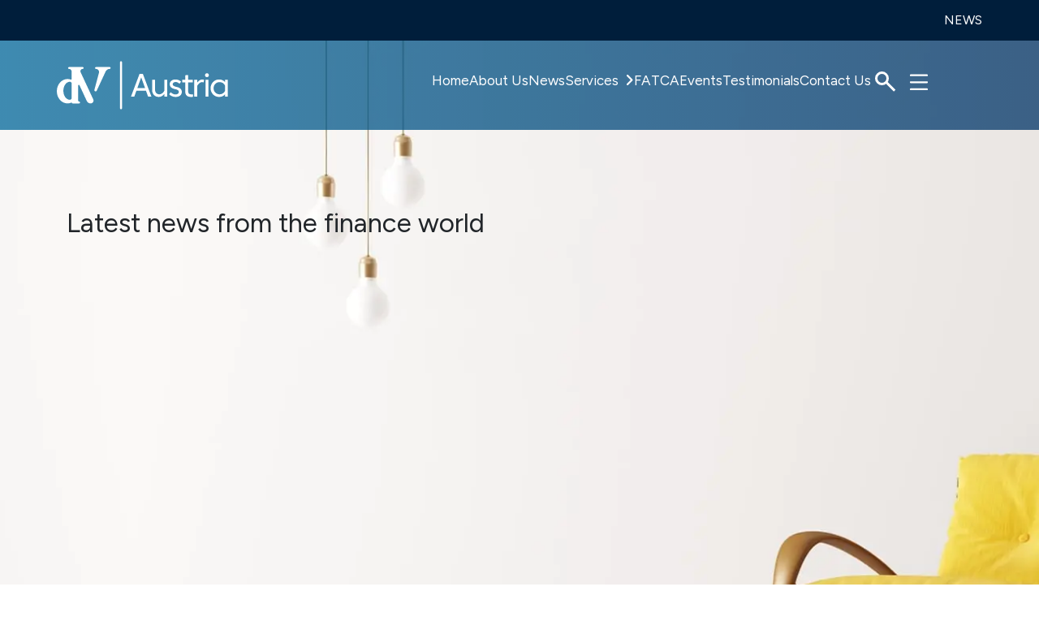

--- FILE ---
content_type: text/html; charset=utf-8
request_url: https://www.devere-austria.eu/news
body_size: 24633
content:
<!DOCTYPE html><html lang="en" id="html" data-critters-container><head>
    <meta charset="utf-8">
    <title>deVere Austria</title>
    <base href="/">

    <meta name="viewport" content="width=device-width, initial-scale=1">
    <meta name="description" content>
    <meta name="keywords" content>

    <!-- https://websitesdevere.blob.core.windows.net/regional-assets/deVere-favicon.png -->
    <link rel="icon" type="image/x-icon" href="/assets/images/favicon.png">

    <link href="https://cdn.jsdelivr.net/npm/bootstrap@5.0.0/dist/css/bootstrap.min.css" rel="stylesheet">
    <script src="https://cdn.jsdelivr.net/npm/@popperjs/core@2.9.2/dist/umd/popper.min.js" defer></script>
    <script src="https://cdn.jsdelivr.net/npm/bootstrap@5.0.1/dist/js/bootstrap.min.js" defer></script>

    <link rel="preload" href="https://cdn.shareaholic.net/assets/pub/shareaholic.js" as="script" defer>
    <meta name="shareaholic:site_id" content="e9a148faa75fdf31149b543a519084b3">

    <script type="text/javascript" src="//widget.trustpilot.com/bootstrap/v5/tp.widget.bootstrap.min.js" async defer></script>
  <style>@import"https://cdnjs.cloudflare.com/ajax/libs/font-awesome/6.5.0/css/all.min.css";@import"https://cdnjs.cloudflare.com/ajax/libs/normalize/8.0.1/normalize.css";@import"https://fonts.googleapis.com/css2?family=Figtree:ital,wght@0,300..900;1,300..900&display=swap";@charset "UTF-8";:root{--white:#fff;--black:#000;--dv:#003366;--dv-2:#006699;--dv-3:#b75f1b;--danger:#d9534f;--danger-dark:#a94442;--spinner:#0d5b8c;--mobile-menu:#1d4b77;--border:#dddddd4f;--submenu-dropdown:#1b365f;--sub-submenu:#f5a046;--icon-title:#f49f44;--yellow:#fbdb45;--placeholder:#464a4c;--placeholder-2:#8d949a;--input-bg:#cdd8e1;--input-check-bg:#d8d8d8;--input-check:#ccc;--input-checkmark:#034c70;--button-bg:#9e9e9e0f;--overlay-bg:#002952;--search-link:#2c9dd6}img{max-width:100%}*{text-decoration:none}html{scroll-behavior:auto;overflow-y:scroll;overflow-x:hidden}</style><style>@import"https://cdnjs.cloudflare.com/ajax/libs/font-awesome/6.5.0/css/all.min.css";@import"https://cdnjs.cloudflare.com/ajax/libs/normalize/8.0.1/normalize.css";@import"https://fonts.googleapis.com/css2?family=Figtree:ital,wght@0,300..900;1,300..900&display=swap";@charset "UTF-8";@keyframes sk-foldCubeAngle{0%,10%{transform:perspective(140px) rotateX(-180deg);opacity:0}25%,75%{transform:perspective(140px) rotateX(0);opacity:1}90%,to{transform:perspective(140px) rotateY(180deg);opacity:0}}:root{--white:#fff;--black:#000;--dv:#003366;--dv-2:#006699;--dv-3:#b75f1b;--danger:#d9534f;--danger-dark:#a94442;--spinner:#0d5b8c;--mobile-menu:#1d4b77;--border:#dddddd4f;--submenu-dropdown:#1b365f;--sub-submenu:#f5a046;--icon-title:#f49f44;--yellow:#fbdb45;--placeholder:#464a4c;--placeholder-2:#8d949a;--input-bg:#cdd8e1;--input-check-bg:#d8d8d8;--input-check:#ccc;--input-checkmark:#034c70;--button-bg:#9e9e9e0f;--overlay-bg:#002952;--search-link:#2c9dd6}img{max-width:100%}.margin-auto{margin:auto!important}.margin-top{margin-top:30px}*{text-decoration:none}html{scroll-behavior:auto;overflow-y:scroll;overflow-x:hidden}h1{font-size:36px}h1,h2,h3,div{font-weight:300}p,a{font-family:FigTree;font-weight:400;font-size:17px;text-decoration:none}.flex{display:flex}.title{font-size:28px;margin-bottom:10px;font-weight:400}.padding-0{padding:0!important}.margin-0{margin:0!important}.sk-folding-cube{margin:20px auto;width:40px;height:40px;position:relative;transform:rotate(45deg)}.sk-folding-cube .sk-cube{float:left;width:50%;height:50%;position:relative;transform:scale(1.1)}.sk-folding-cube .sk-cube:before{content:"";position:absolute;top:0;left:0;width:100%;height:100%;background-color:var(--dv-2);animation:sk-foldCubeAngle 2.4s infinite linear both;transform-origin:100% 100%}.sk-folding-cube .sk-cube2{transform:scale(1.1) rotate(90deg)}.sk-folding-cube .sk-cube2:before{animation-delay:.3s}.sk-folding-cube .sk-cube3{transform:scale(1.1) rotate(180deg)}.sk-folding-cube .sk-cube3:before{animation-delay:.6s}.sk-folding-cube .sk-cube4{transform:scale(1.1) rotate(270deg)}.sk-folding-cube .sk-cube4:before{animation-delay:.9s}</style><link rel="stylesheet" href="styles.css" media="print" onload="this.media='all'"><noscript><link rel="stylesheet" href="styles.css"></noscript><style ng-app-id="devere-austria">.template[_ngcontent-devere-austria-c1773874286]{line-height:53px;margin:15px 0;color:#2d2d2d!important}.footbar[_ngcontent-devere-austria-c1773874286]{width:100%}.rotate[_ngcontent-devere-austria-c1773874286]{transition:all .1s linear}.rotate.down[_ngcontent-devere-austria-c1773874286]{transform:rotate(180deg)}.desktop[_ngcontent-devere-austria-c1773874286]{display:block}.mobile[_ngcontent-devere-austria-c1773874286]{display:none}.footer-section[_ngcontent-devere-austria-c1773874286], .footer-section[_ngcontent-devere-austria-c1773874286]   .template[_ngcontent-devere-austria-c1773874286], .footer-section[_ngcontent-devere-austria-c1773874286]   .menu-section[_ngcontent-devere-austria-c1773874286]{display:flex;flex:1}.footer-section[_ngcontent-devere-austria-c1773874286]   .menu-section[_ngcontent-devere-austria-c1773874286]{align-items:center}@media (max-width: 992px){.footer-section[_ngcontent-devere-austria-c1773874286]{flex-direction:column;justify-items:center;text-align:center;gap:20px}.footer-section[_ngcontent-devere-austria-c1773874286]   .footer-menu[_ngcontent-devere-austria-c1773874286]{display:flex;flex-direction:column}}.background-light[_ngcontent-devere-austria-c1773874286]{background-color:#fff!important;padding:20px}a[_ngcontent-devere-austria-c1773874286]:hover, a[_ngcontent-devere-austria-c1773874286]:visited, a[_ngcontent-devere-austria-c1773874286]:link, a[_ngcontent-devere-austria-c1773874286]:active{text-decoration:none}p[_ngcontent-devere-austria-c1773874286], a[_ngcontent-devere-austria-c1773874286]{color:#000!important}.disclaimer[_ngcontent-devere-austria-c1773874286]{padding-top:12px;padding-bottom:12px}.disclaimer[_ngcontent-devere-austria-c1773874286]   span[_ngcontent-devere-austria-c1773874286]{font-size:10px;line-height:19px;margin:0 auto;color:#000;text-align:center}@media (max-width: 992px){.disclaimer[_ngcontent-devere-austria-c1773874286]   span[_ngcontent-devere-austria-c1773874286]{font-size:12px}}.background-border-grey[_ngcontent-devere-austria-c1773874286]{background-color:#fff;border-top:1px solid rgba(45,45,45,.3);padding-top:35px;padding-bottom:45px}.footer-menu[_ngcontent-devere-austria-c1773874286]{margin:0;padding:0;flex:1;display:flex;justify-content:flex-end;gap:20px}.footer-menu[_ngcontent-devere-austria-c1773874286]   li[_ngcontent-devere-austria-c1773874286]{list-style:none}.footer-menu[_ngcontent-devere-austria-c1773874286]   li[_ngcontent-devere-austria-c1773874286]   a[_ngcontent-devere-austria-c1773874286]{color:#fff;font-size:16px;font-weight:400}.footer-menu-mobile[_ngcontent-devere-austria-c1773874286]{list-style:none;padding:20px 0;text-align:center}.fa-caret-up[_ngcontent-devere-austria-c1773874286]{margin:0 auto;transform:rotate(0);transition:transform .3s linear}.fa-caret-up.close[_ngcontent-devere-austria-c1773874286]{width:100%;margin:0 auto;transform:rotate(180deg);transition:transform .3s linear;opacity:1}.rotateCaret[_ngcontent-devere-austria-c1773874286]{transition:transform(rotate(-180deg))}.icon-rotate[_ngcontent-devere-austria-c1773874286]{transition:.1s;display:inline-block}#BottomSocialIcons[_ngcontent-devere-austria-c1773874286]   ul[_ngcontent-devere-austria-c1773874286]{border-bottom:1px dotted #fff;margin-bottom:0;height:60px;border-color:#0000;padding:0}#BottomSocialIcons[_ngcontent-devere-austria-c1773874286]   ul[_ngcontent-devere-austria-c1773874286]   li[_ngcontent-devere-austria-c1773874286]{padding:15px 0;display:inline-block}.bottom-menu-icon[_ngcontent-devere-austria-c1773874286]   a[_ngcontent-devere-austria-c1773874286]   span[_ngcontent-devere-austria-c1773874286]{font-size:23px;padding:10px;color:#1b365f;line-height:28px}.bottom-menu-icon[_ngcontent-devere-austria-c1773874286]   a[_ngcontent-devere-austria-c1773874286]   span[_ngcontent-devere-austria-c1773874286]:hover{background-color:#4444448c;border-radius:4px}@media screen and (max-width: 768px){.mobile[_ngcontent-devere-austria-c1773874286]{display:block}.desktop[_ngcontent-devere-austria-c1773874286]{display:none}.background-light[_ngcontent-devere-austria-c1773874286]{margin-top:20px}.background-border-grey[_ngcontent-devere-austria-c1773874286]{padding-bottom:35px}.footer-menu-mobile[_ngcontent-devere-austria-c1773874286]   li[_ngcontent-devere-austria-c1773874286]{display:inline-block;padding:0 10px}.footer-menu-mobile[_ngcontent-devere-austria-c1773874286]   li[_ngcontent-devere-austria-c1773874286]   p[_ngcontent-devere-austria-c1773874286]{font-size:12px;margin:0}.template[_ngcontent-devere-austria-c1773874286]{margin:0!important;padding:0!important}}@media screen and (max-width: 1025px){.template[_ngcontent-devere-austria-c1773874286]{margin:15px 0;align-items:center;justify-content:center}.template[_ngcontent-devere-austria-c1773874286]   p[_ngcontent-devere-austria-c1773874286]{font-size:10px}}@media screen and (max-width: 1199px){#mobileNavbar[_ngcontent-devere-austria-c1773874286]{display:block;position:fixed;bottom:0;padding:0}}@media screen and (min-width: 1200px){#mobileNavbar[_ngcontent-devere-austria-c1773874286]{display:none}.navbar-toggle[_ngcontent-devere-austria-c1773874286]{margin:0 auto}.collapse[_ngcontent-devere-austria-c1773874286]{display:block}}  .template p{line-height:1.5rem!important;font-size:16px;font-weight:400}</style><style ng-app-id="devere-austria">.spinnerLoaderLogo[_ngcontent-devere-austria-c2337193084]{margin-left:15px}#main-menu-mobile[_ngcontent-devere-austria-c2337193084]{height:82px;background-color:var(--mobile-menu);z-index:10;width:100%;display:flex;align-items:center}#main-menu-mobile[_ngcontent-devere-austria-c2337193084]   .navbar-header-logo[_ngcontent-devere-austria-c2337193084]{height:50px}#toggle[_ngcontent-devere-austria-c2337193084]{position:fixed;right:0;top:0;z-index:1050;padding:15px;cursor:pointer}#toggle[_ngcontent-devere-austria-c2337193084]   ul[_ngcontent-devere-austria-c2337193084]{margin:0;padding:0;list-style-type:none;width:17px}#toggle[_ngcontent-devere-austria-c2337193084]   ul[_ngcontent-devere-austria-c2337193084]   li[_ngcontent-devere-austria-c2337193084]{position:relative;width:17px;height:12px;cursor:pointer}#toggle[_ngcontent-devere-austria-c2337193084]   ul[_ngcontent-devere-austria-c2337193084]   li[_ngcontent-devere-austria-c2337193084]   a[_ngcontent-devere-austria-c2337193084]{display:block;width:100%;height:100%}#toggle[_ngcontent-devere-austria-c2337193084]   ul[_ngcontent-devere-austria-c2337193084]   li[_ngcontent-devere-austria-c2337193084]   span[_ngcontent-devere-austria-c2337193084]{position:absolute;left:0;width:22px;height:2px;background-color:var(--white);border-top:2px solid var(--white)}#toggle[_ngcontent-devere-austria-c2337193084]   ul[_ngcontent-devere-austria-c2337193084]   li[_ngcontent-devere-austria-c2337193084]   span.line[_ngcontent-devere-austria-c2337193084]{transition:all .4s ease}#toggle[_ngcontent-devere-austria-c2337193084]   ul[_ngcontent-devere-austria-c2337193084]   li[_ngcontent-devere-austria-c2337193084]   span.line.l2[_ngcontent-devere-austria-c2337193084]{top:50%}#toggle[_ngcontent-devere-austria-c2337193084]   ul[_ngcontent-devere-austria-c2337193084]   li[_ngcontent-devere-austria-c2337193084]   span.line.l3[_ngcontent-devere-austria-c2337193084]{top:100%}#toggle.toggled[_ngcontent-devere-austria-c2337193084]   ul[_ngcontent-devere-austria-c2337193084]   li[_ngcontent-devere-austria-c2337193084]   a[_ngcontent-devere-austria-c2337193084]   span[_ngcontent-devere-austria-c2337193084]{background-color:var(--white)}#toggle.toggled[_ngcontent-devere-austria-c2337193084]   ul[_ngcontent-devere-austria-c2337193084]   li[_ngcontent-devere-austria-c2337193084]   span.l1[_ngcontent-devere-austria-c2337193084]{transform:translateY(6px) translate(0) rotate(45deg)}#toggle.toggled[_ngcontent-devere-austria-c2337193084]   ul[_ngcontent-devere-austria-c2337193084]   li[_ngcontent-devere-austria-c2337193084]   span.l2[_ngcontent-devere-austria-c2337193084]{opacity:0}#toggle.toggled[_ngcontent-devere-austria-c2337193084]   ul[_ngcontent-devere-austria-c2337193084]   li[_ngcontent-devere-austria-c2337193084]   span.l3[_ngcontent-devere-austria-c2337193084]{transform:translateY(-6px) translate(0) rotate(-45deg)}@media screen and (max-width: 400px){.spinnerLoader[_ngcontent-devere-austria-c2337193084]{margin:0 auto}}section.panel#searc-full-screen-nav[_ngcontent-devere-austria-c2337193084], section.panel#full-screen-nav[_ngcontent-devere-austria-c2337193084]{top:81px!important;position:fixed;width:100%;height:100%;top:0;left:0;bottom:0;border-radius:0;background-color:var(--mobile-menu);opacity:0;transition:all .8s;pointer-events:none;border:none;overflow-y:auto;z-index:10}section.panel#full-screen-nav.active[_ngcontent-devere-austria-c2337193084]{opacity:1;pointer-events:auto;max-height:92vh}section.panel#full-screen-nav.active[_ngcontent-devere-austria-c2337193084]   nav#nav[_ngcontent-devere-austria-c2337193084]   ul[_ngcontent-devere-austria-c2337193084]   li[_ngcontent-devere-austria-c2337193084]{opacity:1;transform:translateY(0);transition:all .5s ease}@media only screen and (max-height: 500px){section.panel#full-screen-nav.active[_ngcontent-devere-austria-c2337193084]{max-height:77.5vh}}section.panel#search-full-screen-nav.searchActive[_ngcontent-devere-austria-c2337193084]{opacity:1;pointer-events:auto;max-height:92vh}section.panel#search-full-screen-nav.searchActive[_ngcontent-devere-austria-c2337193084]   h3.searchResultTitle[_ngcontent-devere-austria-c2337193084]{padding:30px 0;position:fixed;top:70px;background-color:var(--mobile-menu);z-index:100;width:100%;border-bottom:1px solid var(--white);color:var(--white)}section.panel#search-full-screen-nav.searchActive[_ngcontent-devere-austria-c2337193084]   .result[_ngcontent-devere-austria-c2337193084]{position:absolute;margin:100px auto 0;width:100%}section.panel#search-full-screen-nav.searchActive[_ngcontent-devere-austria-c2337193084]   .result[_ngcontent-devere-austria-c2337193084]   ul[_ngcontent-devere-austria-c2337193084]{margin:0}section.panel#search-full-screen-nav.searchActive[_ngcontent-devere-austria-c2337193084]   .result[_ngcontent-devere-austria-c2337193084]   ul[_ngcontent-devere-austria-c2337193084]   li[_ngcontent-devere-austria-c2337193084]{list-style-type:none;padding-bottom:18px}section.panel#search-full-screen-nav.searchActive[_ngcontent-devere-austria-c2337193084]   .result[_ngcontent-devere-austria-c2337193084]   ul[_ngcontent-devere-austria-c2337193084]   li[_ngcontent-devere-austria-c2337193084]   a[_ngcontent-devere-austria-c2337193084]{text-decoration:none;color:#fffc;width:100%}section.panel#search-full-screen-nav.searchActive[_ngcontent-devere-austria-c2337193084]   .result[_ngcontent-devere-austria-c2337193084]   ul[_ngcontent-devere-austria-c2337193084]   li[_ngcontent-devere-austria-c2337193084]   a[_ngcontent-devere-austria-c2337193084]   .icon[_ngcontent-devere-austria-c2337193084]{width:11.5%;text-align:right;margin-right:15px}section.panel#search-full-screen-nav.searchActive[_ngcontent-devere-austria-c2337193084]   .result[_ngcontent-devere-austria-c2337193084]   ul[_ngcontent-devere-austria-c2337193084]   li[_ngcontent-devere-austria-c2337193084]   a[_ngcontent-devere-austria-c2337193084]   .icon[_ngcontent-devere-austria-c2337193084]   img[_ngcontent-devere-austria-c2337193084]{width:50px}section.panel#search-full-screen-nav.searchActive[_ngcontent-devere-austria-c2337193084]   .result[_ngcontent-devere-austria-c2337193084]   ul[_ngcontent-devere-austria-c2337193084]   li[_ngcontent-devere-austria-c2337193084]   a[_ngcontent-devere-austria-c2337193084]   .info[_ngcontent-devere-austria-c2337193084]{width:75%}section.panel#search-full-screen-nav.searchActive[_ngcontent-devere-austria-c2337193084]   .result[_ngcontent-devere-austria-c2337193084]   ul[_ngcontent-devere-austria-c2337193084]   li[_ngcontent-devere-austria-c2337193084]   a[_ngcontent-devere-austria-c2337193084]   .info[_ngcontent-devere-austria-c2337193084]   .resultTitle[_ngcontent-devere-austria-c2337193084]{font-size:20px;margin:0}section.panel#search-full-screen-nav.searchActive[_ngcontent-devere-austria-c2337193084]   .result[_ngcontent-devere-austria-c2337193084]   ul[_ngcontent-devere-austria-c2337193084]   li[_ngcontent-devere-austria-c2337193084]   a[_ngcontent-devere-austria-c2337193084]   .info[_ngcontent-devere-austria-c2337193084]   .resultTitle[_ngcontent-devere-austria-c2337193084]   span[_ngcontent-devere-austria-c2337193084]{font-size:20px}section.panel#search-full-screen-nav.searchActive[_ngcontent-devere-austria-c2337193084]   .result[_ngcontent-devere-austria-c2337193084]   ul[_ngcontent-devere-austria-c2337193084]   li[_ngcontent-devere-austria-c2337193084]   a[_ngcontent-devere-austria-c2337193084]   .info[_ngcontent-devere-austria-c2337193084]   .resultLink[_ngcontent-devere-austria-c2337193084]{font-size:14px;color:var(--search-link);text-decoration:underline}section.panel#search-full-screen-nav.searchActive[_ngcontent-devere-austria-c2337193084]   .result[_ngcontent-devere-austria-c2337193084]   ul[_ngcontent-devere-austria-c2337193084]   li[_ngcontent-devere-austria-c2337193084]   a[_ngcontent-devere-austria-c2337193084]   .info[_ngcontent-devere-austria-c2337193084]   .resultDescription[_ngcontent-devere-austria-c2337193084]{font-size:13px;margin:3px 0 0}section.panel#search-full-screen-nav.searchActive[_ngcontent-devere-austria-c2337193084]   .result[_ngcontent-devere-austria-c2337193084]   ul[_ngcontent-devere-austria-c2337193084]   li[_ngcontent-devere-austria-c2337193084]   a[_ngcontent-devere-austria-c2337193084]   .info[_ngcontent-devere-austria-c2337193084]   .resultDate[_ngcontent-devere-austria-c2337193084]{font-size:11px}nav#nav[_ngcontent-devere-austria-c2337193084]   ul[_ngcontent-devere-austria-c2337193084]{top:15px!important;will-change:inherit!important;padding:0;list-style-type:none;transform:translateZ(0)!important}nav#nav[_ngcontent-devere-austria-c2337193084]   ul[_ngcontent-devere-austria-c2337193084]   li[_ngcontent-devere-austria-c2337193084]{border-bottom:1px solid var(--border);padding-bottom:15px;opacity:0;transform:translateY(-20px);width:100%}nav#nav[_ngcontent-devere-austria-c2337193084]   ul[_ngcontent-devere-austria-c2337193084]   li[_ngcontent-devere-austria-c2337193084]:not(:first-child){padding-top:15px}nav#nav[_ngcontent-devere-austria-c2337193084]   ul[_ngcontent-devere-austria-c2337193084]   li[_ngcontent-devere-austria-c2337193084]:last-child{border-bottom:none}nav#nav[_ngcontent-devere-austria-c2337193084]   ul[_ngcontent-devere-austria-c2337193084]   li[_ngcontent-devere-austria-c2337193084]   .dropdown-toggle.show[_ngcontent-devere-austria-c2337193084]:after{transform:rotate(0)}nav#nav[_ngcontent-devere-austria-c2337193084]   ul[_ngcontent-devere-austria-c2337193084]   li[_ngcontent-devere-austria-c2337193084]   .dropdown-toggle[_ngcontent-devere-austria-c2337193084]:after{transform:rotate(-90deg);float:right;margin-top:10px;transition:.2s transform ease-in-out}nav#nav[_ngcontent-devere-austria-c2337193084]   ul[_ngcontent-devere-austria-c2337193084]   li[_ngcontent-devere-austria-c2337193084]   a[_ngcontent-devere-austria-c2337193084]{color:#fffc!important;font-size:15px;text-decoration:none;cursor:pointer}nav#nav[_ngcontent-devere-austria-c2337193084]   ul[_ngcontent-devere-austria-c2337193084]   li[_ngcontent-devere-austria-c2337193084]   a[_ngcontent-devere-austria-c2337193084]   span[_ngcontent-devere-austria-c2337193084]{display:block;font-size:16px;color:#777;font-weight:300;transition:all .2s ease}nav#nav[_ngcontent-devere-austria-c2337193084]   ul[_ngcontent-devere-austria-c2337193084]   li[_ngcontent-devere-austria-c2337193084]   a[_ngcontent-devere-austria-c2337193084]:hover{color:var(--white);background-color:transparent}nav#nav[_ngcontent-devere-austria-c2337193084]   ul[_ngcontent-devere-austria-c2337193084]   li[_ngcontent-devere-austria-c2337193084]   a[_ngcontent-devere-austria-c2337193084]:hover   span[_ngcontent-devere-austria-c2337193084]{color:#444}.dropdown-menu[_ngcontent-devere-austria-c2337193084]{margin:0!important;width:100%!important;background-color:transparent;border:none;position:relative!important}.dropdown-menu[_ngcontent-devere-austria-c2337193084]   .dropdown-item[_ngcontent-devere-austria-c2337193084]{padding:0 0 15px;border:none!important;background-color:transparent!important;border-bottom:1px solid var(--border)!important;opacity:0;transform:translateY(-20px);width:100%}.dropdown-menu[_ngcontent-devere-austria-c2337193084]   .dropdown-item[_ngcontent-devere-austria-c2337193084]:not(:first-child){padding-top:15px}.dropdown-menu[_ngcontent-devere-austria-c2337193084]   .dropdown-item[_ngcontent-devere-austria-c2337193084]:last-child{border-bottom:none!important}.dropdown-menu[_ngcontent-devere-austria-c2337193084]   .dropdown-item[_ngcontent-devere-austria-c2337193084]   a[_ngcontent-devere-austria-c2337193084]{padding:0rem 1.5rem!important;display:block!important}.logo[_ngcontent-devere-austria-c2337193084]{display:block;margin:auto 20px;width:120px;height:100%}@media screen and (max-width: 1199px){#mobileNavbar[_ngcontent-devere-austria-c2337193084]{display:block;position:fixed;bottom:0;padding:0;width:100%;min-height:73px;background-color:var(--white)}}.ham[_ngcontent-devere-austria-c2337193084]{cursor:pointer;-webkit-tap-highlight-color:transparent;transition:transform .4s;-webkit-user-select:none;user-select:none}.hamRotate.active[_ngcontent-devere-austria-c2337193084]{transform:rotate(45deg)}.line[_ngcontent-devere-austria-c2337193084]{fill:none;transition:stroke-dasharray .4s,stroke-dashoffset .4s;stroke:var(--white);stroke-width:4.5;stroke-linecap:round}.ham1[_ngcontent-devere-austria-c2337193084]   .top[_ngcontent-devere-austria-c2337193084]{stroke-dasharray:40 139}.ham1[_ngcontent-devere-austria-c2337193084]   .bottom[_ngcontent-devere-austria-c2337193084]{stroke-dasharray:40 180}.ham1.active[_ngcontent-devere-austria-c2337193084]   .top[_ngcontent-devere-austria-c2337193084]{stroke-dashoffset:-98px}.ham1.active[_ngcontent-devere-austria-c2337193084]   .bottom[_ngcontent-devere-austria-c2337193084]{stroke-dashoffset:-138px}</style><style ng-app-id="devere-austria">@import"https://cdnjs.cloudflare.com/ajax/libs/slick-carousel/1.8.1/slick.css";@import"https://cdnjs.cloudflare.com/ajax/libs/slick-carousel/1.8.1/slick-theme.css";[_ngcontent-devere-austria-c2442177003]:root{--white: #fff;--black: #000;--dv: #003366;--dv-2: #006699;--dv-3: #b75f1b;--danger: #d9534f;--danger-dark: #a94442;--spinner: #0d5b8c;--mobile-menu: #1d4b77;--border: #dddddd4f;--submenu-dropdown: #1b365f;--sub-submenu: #f5a046;--icon-title: #f49f44;--yellow: #fbdb45;--placeholder: #464a4c;--placeholder-2: #8d949a;--input-bg: #cdd8e1;--input-check-bg: #d8d8d8;--input-check: #ccc;--input-checkmark: #034c70;--button-bg: #9e9e9e0f;--overlay-bg: #002952;--search-link: #2c9dd6}.banner-section[_ngcontent-devere-austria-c2442177003]{overflow:hidden;display:flex;flex:1;z-index:15;background-color:#001e3b;height:50px;position:relative;z-index:5;justify-content:center}.bannerTitle[_ngcontent-devere-austria-c2442177003]{color:var(--white);font-size:16px;margin:0;text-align:right;padding:0;flex:0}.slick-item[_ngcontent-devere-austria-c2442177003]{height:100%}.slick-item[_ngcontent-devere-austria-c2442177003]   .highlights[_ngcontent-devere-austria-c2442177003]   p[_ngcontent-devere-austria-c2442177003]{color:var(--white);overflow:hidden;text-overflow:ellipsis;display:-webkit-box;line-height:30px;-webkit-line-clamp:1;-webkit-box-orient:vertical;font-weight:100;font-size:15px;text-align:right}.slick-item[_ngcontent-devere-austria-c2442177003]   a[_ngcontent-devere-austria-c2442177003]{text-decoration:none}.text-align-center[_ngcontent-devere-austria-c2442177003]{margin:auto;height:100%}  .newsSlider{width:auto;overflow:hidden}  .newsSlider>.slick-item:not(:first-child){display:none!important}.carousel[_ngcontent-devere-austria-c2442177003]{flex:1;border-right:1px solid #fff;padding-right:25px}.menu-bar[_ngcontent-devere-austria-c2442177003]{position:absolute;z-index:5;padding:0;height:110px;margin:0 auto!important;left:0;right:0}.menu-bar.internal[_ngcontent-devere-austria-c2442177003]{background-image:linear-gradient(to right,rgba(0,102,153,.75),rgba(0,51,102,.75))}.menu-bar[_ngcontent-devere-austria-c2442177003], .menu-bar[_ngcontent-devere-austria-c2442177003]   .container[_ngcontent-devere-austria-c2442177003], .menu-bar[_ngcontent-devere-austria-c2442177003] > .container[_ngcontent-devere-austria-c2442177003]{display:flex;align-items:center}.menu-bar[_ngcontent-devere-austria-c2442177003] > .container[_ngcontent-devere-austria-c2442177003]{flex-direction:row;padding:0;gap:25px}.menu-bar[_ngcontent-devere-austria-c2442177003] > .container[_ngcontent-devere-austria-c2442177003]   component-menu[_ngcontent-devere-austria-c2442177003]{display:flex;flex:1}.active[_ngcontent-devere-austria-c2442177003]:before{opacity:1}a[_ngcontent-devere-austria-c2442177003]:hover, a[_ngcontent-devere-austria-c2442177003]:visited, a[_ngcontent-devere-austria-c2442177003]:link, a[_ngcontent-devere-austria-c2442177003]:active{text-decoration:none}@media screen and (max-width: 1600px){.menu-bar[_ngcontent-devere-austria-c2442177003] > .container[_ngcontent-devere-austria-c2442177003]   .logo[_ngcontent-devere-austria-c2442177003]{flex:.2}.menu-bar[_ngcontent-devere-austria-c2442177003] > .container[_ngcontent-devere-austria-c2442177003]   component-menu[_ngcontent-devere-austria-c2442177003]{flex:.75}}@media screen and (min-width: 1601px){.menu-bar[_ngcontent-devere-austria-c2442177003] > .container[_ngcontent-devere-austria-c2442177003]   .logo[_ngcontent-devere-austria-c2442177003]{flex:.5}}</style><style ng-app-id="devere-austria">a[_ngcontent-devere-austria-c49579971]:hover, a[_ngcontent-devere-austria-c49579971]:visited, a[_ngcontent-devere-austria-c49579971]:link, a[_ngcontent-devere-austria-c49579971]:active{text-decoration:none}.container[_ngcontent-devere-austria-c49579971]{align-self:center;text-align:right;padding:0}.border-bottom-line-div[_ngcontent-devere-austria-c49579971]{width:70%;padding-top:10px;margin:auto}.border-bottom-line-div[_ngcontent-devere-austria-c49579971]   div[_ngcontent-devere-austria-c49579971]{width:0px;height:2px;position:relative;bottom:0;left:0;margin:auto;transition:.2s all;background-color:var(--white)}.mainmenu[_ngcontent-devere-austria-c49579971], .submenu[_ngcontent-devere-austria-c49579971], .subsubmenu[_ngcontent-devere-austria-c49579971]{list-style:none;padding:0;margin:0}.mainmenu[_ngcontent-devere-austria-c49579971]{display:flex;gap:1.65rem;justify-content:flex-end}.main-item[_ngcontent-devere-austria-c49579971]{display:inline-block;transition:.2s ease-in-out all}.main-item[_ngcontent-devere-austria-c49579971]   a[_ngcontent-devere-austria-c49579971]{color:var(--white);display:inline-block;transition:.2s ease-in-out;text-decoration:none;font-size:17px;font-weight:400}.main-item[_ngcontent-devere-austria-c49579971]   a.dropdown-toggle[_ngcontent-devere-austria-c49579971]{pointer-events:none;cursor:default}.main-item[_ngcontent-devere-austria-c49579971]   .fa-angle-right[_ngcontent-devere-austria-c49579971]{transform:rotate(0);transition:.2s ease-in-out all}.main-item[_ngcontent-devere-austria-c49579971]:hover   a[_ngcontent-devere-austria-c49579971]{color:var(--sub-submenu)}.main-item[_ngcontent-devere-austria-c49579971]:hover   a[_ngcontent-devere-austria-c49579971]   .fa-angle-right[_ngcontent-devere-austria-c49579971]{transform:rotate(90deg)}.main-item[_ngcontent-devere-austria-c49579971]:hover   a[_ngcontent-devere-austria-c49579971]   .border-bottom-line-div[_ngcontent-devere-austria-c49579971]   div[_ngcontent-devere-austria-c49579971]{width:17px;background-color:var(--sub-submenu)}.main-item[_ngcontent-devere-austria-c49579971]:hover > .subMenuContainer[_ngcontent-devere-austria-c49579971]   .dropdown-menu[_ngcontent-devere-austria-c49579971]{animation:dropdown-menu ease-in-out .3s}.dropdown-toggle[_ngcontent-devere-austria-c49579971]:after{display:none}.dropdown-toggle[_ngcontent-devere-austria-c49579971]:hover + .subMenuContainer[_ngcontent-devere-austria-c49579971] > .dropdown-menu-megamenu[_ngcontent-devere-austria-c49579971], .dropdown-menu-megamenu[_ngcontent-devere-austria-c49579971]:hover{display:block}.dropdown-backdrop[_ngcontent-devere-austria-c49579971], .navmenu-nav[_ngcontent-devere-austria-c49579971]   .dropdown-menu[_ngcontent-devere-austria-c49579971], .navmenu-nav[_ngcontent-devere-austria-c49579971]   .dropdown-menu-megamenu[_ngcontent-devere-austria-c49579971]{position:relative}.main-item[_ngcontent-devere-austria-c49579971]:hover   a.dropdown-toggle[_ngcontent-devere-austria-c49579971] + .subMenuContainer[_ngcontent-devere-austria-c49579971] > .dropdown-menu[_ngcontent-devere-austria-c49579971], .main-item[_ngcontent-devere-austria-c49579971]:hover   a.dropdown-toggle[_ngcontent-devere-austria-c49579971] + .dropdown-menu[_ngcontent-devere-austria-c49579971], .dropdown-menu[_ngcontent-devere-austria-c49579971]:hover{display:block;background:none;border:0;margin:-12.47rem -2rem;padding:61px 0 0}.megamenu[_ngcontent-devere-austria-c49579971]{padding:20px 10px!important;background-color:transparent!important;border-radius:0;margin-top:1px!important}.megamenu[_ngcontent-devere-austria-c49579971]   .megacontainer[_ngcontent-devere-austria-c49579971]{background-color:var(--white);padding:15px;width:100%;margin:0}.megamenu[_ngcontent-devere-austria-c49579971]   .megacontainer[_ngcontent-devere-austria-c49579971] > div[_ngcontent-devere-austria-c49579971]{display:block}.megamenu[_ngcontent-devere-austria-c49579971]   .megacontainer[_ngcontent-devere-austria-c49579971]   li[_ngcontent-devere-austria-c49579971]{padding:0!important;transition:.15s ease-in-out all}.megamenu[_ngcontent-devere-austria-c49579971]   .megacontainer[_ngcontent-devere-austria-c49579971]   li[_ngcontent-devere-austria-c49579971]   a[_ngcontent-devere-austria-c49579971]{padding:15px}.megamenu.megamenuTwoCol[_ngcontent-devere-austria-c49579971]{min-width:910px;margin-left:-336px!important}.megamenu.megamenuThreeCol[_ngcontent-devere-austria-c49579971]{min-width:850px;margin-left:-412px!important}.megamenu.megamenuFourCol[_ngcontent-devere-austria-c49579971]{min-width:1188px;margin-left:-722px!important}.megamenu.megamenuFourCol[_ngcontent-devere-austria-c49579971]   li[_ngcontent-devere-austria-c49579971]{width:100%!important}.subMenuContainer[_ngcontent-devere-austria-c49579971]{position:relative}.subMenuContainer[_ngcontent-devere-austria-c49579971]   ul[_ngcontent-devere-austria-c49579971]{background-color:transparent;border-radius:0;z-index:0}.subMenuContainer[_ngcontent-devere-austria-c49579971]   ul[_ngcontent-devere-austria-c49579971]   li[_ngcontent-devere-austria-c49579971]{background-color:var(--white);padding:15px 0;width:346px;max-width:346px;transition:.2s ease-in-out all;text-align:left;cursor:pointer}.subMenuContainer[_ngcontent-devere-austria-c49579971]   ul[_ngcontent-devere-austria-c49579971]   li[_ngcontent-devere-austria-c49579971]   a[_ngcontent-devere-austria-c49579971]{color:var(--submenu-dropdown);display:block;font-size:15px;padding:0 15px;text-transform:inherit}.subMenuContainer[_ngcontent-devere-austria-c49579971]   ul[_ngcontent-devere-austria-c49579971]   li.submenu[_ngcontent-devere-austria-c49579971]{height:auto!important}.subMenuContainer[_ngcontent-devere-austria-c49579971]   ul[_ngcontent-devere-austria-c49579971]   li.submenu[_ngcontent-devere-austria-c49579971]   .fa-angle-right[_ngcontent-devere-austria-c49579971]{transform:rotate(0)}.subMenuContainer[_ngcontent-devere-austria-c49579971]   ul[_ngcontent-devere-austria-c49579971]   li.submenu[_ngcontent-devere-austria-c49579971]   a.dropdown-toggle[_ngcontent-devere-austria-c49579971]{color:var(--submenu-dropdown)!important}.subMenuContainer[_ngcontent-devere-austria-c49579971]   ul[_ngcontent-devere-austria-c49579971]   li.submenu[_ngcontent-devere-austria-c49579971]:hover   .fa-angle-right[_ngcontent-devere-austria-c49579971]{transform:rotate(90deg)}.subMenuContainer[_ngcontent-devere-austria-c49579971]   ul[_ngcontent-devere-austria-c49579971]   li[_ngcontent-devere-austria-c49579971]:hover{background-color:#f6f6f6}.subMenuContainer[_ngcontent-devere-austria-c49579971]   ul[_ngcontent-devere-austria-c49579971]   li[_ngcontent-devere-austria-c49579971]:hover   a[_ngcontent-devere-austria-c49579971]{color:var(--sub-submenu)}.subMenuContainer[_ngcontent-devere-austria-c49579971]   ul[_ngcontent-devere-austria-c49579971]   li[_ngcontent-devere-austria-c49579971]:hover + .subsubmenu[_ngcontent-devere-austria-c49579971]{color:var(--submenu-dropdown)}.subMenuContainer[_ngcontent-devere-austria-c49579971]   ul[_ngcontent-devere-austria-c49579971]   li[_ngcontent-devere-austria-c49579971]:hover   .subsubmenu[_ngcontent-devere-austria-c49579971]{display:block;max-height:1000px;padding:0}.subMenuContainer[_ngcontent-devere-austria-c49579971]   ul[_ngcontent-devere-austria-c49579971]   li[_ngcontent-devere-austria-c49579971]   .active[_ngcontent-devere-austria-c49579971]   a[_ngcontent-devere-austria-c49579971], .subMenuContainer[_ngcontent-devere-austria-c49579971]   ul[_ngcontent-devere-austria-c49579971]   li[_ngcontent-devere-austria-c49579971]   .dropdown-menu[_ngcontent-devere-austria-c49579971]   li[_ngcontent-devere-austria-c49579971]:hover   a[_ngcontent-devere-austria-c49579971], .subMenuContainer[_ngcontent-devere-austria-c49579971]   ul[_ngcontent-devere-austria-c49579971]   li[_ngcontent-devere-austria-c49579971]   .dropdown-menu[_ngcontent-devere-austria-c49579971]   li[_ngcontent-devere-austria-c49579971]:focus   a[_ngcontent-devere-austria-c49579971]{color:var(--sub-submenu);padding-left:15px;border:none!important;padding:3px 15px!important}.subsubmenu[_ngcontent-devere-austria-c49579971]{overflow:hidden;max-height:0;transition:all .5s ease-in-out}.level-1-item[_ngcontent-devere-austria-c49579971]{background-color:var(--white)!important}.level-1-item[_ngcontent-devere-austria-c49579971]   a[_ngcontent-devere-austria-c49579971]{color:var(--submenu-dropdown)!important;padding-left:25px!important}.level-1-item[_ngcontent-devere-austria-c49579971]:hover   a[_ngcontent-devere-austria-c49579971]{color:var(--sub-submenu)!important}@media (max-width: 1200px){.main-item[_ngcontent-devere-austria-c49579971]   a[_ngcontent-devere-austria-c49579971]{font-size:16px}}</style><style ng-app-id="devere-austria">@keyframes _ngcontent-devere-austria-c3439784023_fadeUp{0%{transform:translateY(150px);opacity:0}to{transform:translateY(0);opacity:1}}.fade-in[_ngcontent-devere-austria-c3439784023]{animation:_ngcontent-devere-austria-c3439784023_fadein 1s}.fade-out[_ngcontent-devere-austria-c3439784023]{animation:_ngcontent-devere-austria-c3439784023_fadeout 1s}@keyframes _ngcontent-devere-austria-c3439784023_fadein{0%{opacity:0}to{opacity:1}}@keyframes _ngcontent-devere-austria-c3439784023_fadeout{0%{opacity:1}to{opacity:0}}@keyframes _ngcontent-devere-austria-c3439784023_spinner-spin{to{transform:rotate(360deg)}}@keyframes _ngcontent-devere-austria-c3439784023_spinner-fade{20%{opacity:.1}40%{opacity:1}60%{opacity:.1}}@keyframes _ngcontent-devere-austria-c3439784023_serviceOut{0%{opacity:1}to{opacity:0}}@keyframes _ngcontent-devere-austria-c3439784023_serviceIn{0%{opacity:0}to{opacity:1}}@keyframes _ngcontent-devere-austria-c3439784023_spin{0%{transform:rotate(0)}to{transform:rotate(360deg)}}@keyframes _ngcontent-devere-austria-c3439784023_sk-bouncedelay{0%,80%,to{transform:scale(0)}40%{transform:scale(1)}}@keyframes _ngcontent-devere-austria-c3439784023_sk-foldCubeAngle{0%,10%{transform:perspective(140px) rotateX(-180deg);opacity:0}25%,75%{transform:perspective(140px) rotateX(0);opacity:1}90%,to{transform:perspective(140px) rotateY(180deg);opacity:0}}@keyframes _ngcontent-devere-austria-c3439784023_dropdown-menu-megamenu{0%{margin-top:-20px;opacity:0}to{margin-top:0;opacity:1}}@keyframes _ngcontent-devere-austria-c3439784023_dropdown-menu{0%{margin-top:-20px;opacity:0}to{margin-top:0;opacity:1}}@keyframes _ngcontent-devere-austria-c3439784023_closeSideMessage{0%{opacity:0;top:17px;right:-130px}to{opacity:1;top:17px;right:-47px}}@keyframes _ngcontent-devere-austria-c3439784023_leftToRightAnimation{0%{left:-100vw}to{left:0vw}}@keyframes _ngcontent-devere-austria-c3439784023_rightToLeftAnimation{0%{left:0vw}to{left:-100vw}}@keyframes _ngcontent-devere-austria-c3439784023_rightToLeftFadeInAnimation{0%{opacity:0;right:150px}to{opacity:1;right:0}}@keyframes _ngcontent-devere-austria-c3439784023_rightToLeftFadeOutAnimation{0%{opacity:1;right:150px}to{opacity:0;right:0}}@keyframes _ngcontent-devere-austria-c3439784023_leftToRightFadeInAnimation{0%{opacity:0;left:150px}to{opacity:1;left:0}}@keyframes _ngcontent-devere-austria-c3439784023_leftToRightFadeOutAnimation{0%{opacity:1;left:250px}to{opacity:0;left:0}}@keyframes _ngcontent-devere-austria-c3439784023_bottomTopFadeInAnimation{0%{opacity:0;bottom:150px}to{opacity:1;bottom:0}}@keyframes _ngcontent-devere-austria-c3439784023_bottomTopFadeOutAnimation{0%{opacity:1;bottom:0}to{opacity:0;bottom:150px}}@keyframes _ngcontent-devere-austria-c3439784023_topBottomFadeInAnimation{0%{opacity:0;top:150px}to{opacity:1;top:0}}@keyframes _ngcontent-devere-austria-c3439784023_topBottomFadeOutAnimation{0%{opacity:1;top:0}to{opacity:0;top:150px}}@keyframes _ngcontent-devere-austria-c3439784023_zoomInNewsAnimation{0%{transform:scale(0)}to{transform:scale(.91)}}@keyframes _ngcontent-devere-austria-c3439784023_zoomInAnimation{0%{transform:scale(0)}to{transform:scale(1)}}@keyframes _ngcontent-devere-austria-c3439784023_bottomTopNewsAnimation{0%{opacity:0;top:300px}to{opacity:1;top:0}}@keyframes _ngcontent-devere-austria-c3439784023_topBottomNewsAnimation{0%{opacity:1;top:0}to{opacity:0;top:300px}}@keyframes _ngcontent-devere-austria-c3439784023_bottomTopQuoteAnimation{0%{top:300px}to{top:0}}@keyframes _ngcontent-devere-austria-c3439784023_topBottomQuoteAnimation{0%{top:0}to{top:300px}}@keyframes _ngcontent-devere-austria-c3439784023_zoomFadeInAnimation{0%{transform:scale(0);opacity:0}to{transform:scale(1);opacity:1}}@keyframes _ngcontent-devere-austria-c3439784023_zoomFadeOutAnimation{0%{transform:scale(1);opacity:1}to{transform:scale(0);opacity:0}}@keyframes _ngcontent-devere-austria-c3439784023_pulseFadeInAnimation{0%{transform:scale(.6);opacity:0}60%{transform:scale(.9);opacity:0}to{transform:scale(1);opacity:1}}@keyframes _ngcontent-devere-austria-c3439784023_pulseFadeOutAnimation{0%{transform:scale(1);opacity:1}60%{transform:scale(.9);opacity:0}to{transform:scale(.6);opacity:0}}@keyframes _ngcontent-devere-austria-c3439784023_marginBottomTopFadeInAnimation{0%{opacity:0;margin-bottom:150px}to{opacity:1;margin-bottom:0}}@keyframes _ngcontent-devere-austria-c3439784023_marginBottomTopFadeOutAnimation{0%{opacity:1;margin-bottom:0}to{opacity:0;margin-bottom:150px}}@keyframes _ngcontent-devere-austria-c3439784023_topSlideUpFadeIn{0%{top:-500px;opacity:0}to{top:-120px;opacity:1}}@keyframes _ngcontent-devere-austria-c3439784023_topSlideUpFadeOut{0%{top:-120px;opacity:1}to{top:-500px;opacity:0}}@keyframes _ngcontent-devere-austria-c3439784023_topSlideDownFadeIn{0%{top:-500px;opacity:0}to{top:-120px;opacity:1}}@keyframes _ngcontent-devere-austria-c3439784023_topSlideDownFadeOut{0%{top:-120px;opacity:1}to{top:-500px;opacity:0}}@keyframes _ngcontent-devere-austria-c3439784023_bottomSlideUpFadeIn{0%{bottom:-500px;opacity:0}to{bottom:-177px;opacity:1}}@keyframes _ngcontent-devere-austria-c3439784023_bottomSlideUpFadeOut{0%{bottom:-177px;opacity:1}to{bottom:-500px;opacity:0}}@keyframes _ngcontent-devere-austria-c3439784023_bottomSlideDownFadeIn{0%{bottom:-500px;opacity:0}to{bottom:-177px;opacity:1}}@keyframes _ngcontent-devere-austria-c3439784023_bottomSlideDownFadeOut{0%{bottom:-177px;opacity:1}to{bottom:-500px;opacity:0}}.icons[_ngcontent-devere-austria-c3439784023]{display:flex;gap:10px;align-items:center;justify-content:space-between;position:relative;margin-top:-10px}.icons[_ngcontent-devere-austria-c3439784023]   .search[_ngcontent-devere-austria-c3439784023] > .menu[_ngcontent-devere-austria-c3439784023]{width:100%;height:100%;background:#003366}.icons[_ngcontent-devere-austria-c3439784023]   .find[_ngcontent-devere-austria-c3439784023]{position:relative;right:15px}.icons[_ngcontent-devere-austria-c3439784023]   #toggle[_ngcontent-devere-austria-c3439784023]{position:relative;top:-5px;z-index:10}.icons[_ngcontent-devere-austria-c3439784023]   a[_ngcontent-devere-austria-c3439784023]{display:inline-block;text-decoration:none;color:#fff}.icons[_ngcontent-devere-austria-c3439784023]   a[_ngcontent-devere-austria-c3439784023]   .searchButton[_ngcontent-devere-austria-c3439784023], .icons[_ngcontent-devere-austria-c3439784023]   a[_ngcontent-devere-austria-c3439784023]   .sidemenu[_ngcontent-devere-austria-c3439784023]{width:20px;cursor:pointer;transition:opacity .15s ease-in-out;-webkit-transition:opacity .15s ease-in-out;-moz-transition:opacity .15s ease-in-out;-o-transition:opacity .15s ease-in-out}.icons[_ngcontent-devere-austria-c3439784023]   a[_ngcontent-devere-austria-c3439784023]   .searchButton[_ngcontent-devere-austria-c3439784023]:hover, .icons[_ngcontent-devere-austria-c3439784023]   a[_ngcontent-devere-austria-c3439784023]   .sidemenu[_ngcontent-devere-austria-c3439784023]:hover{filter:brightness(.6) sepia(.5) hue-rotate(0deg) saturate(16)}.icons[_ngcontent-devere-austria-c3439784023]   a[_ngcontent-devere-austria-c3439784023]   .sidemenu[_ngcontent-devere-austria-c3439784023]{transform:scaleX(-1.1)}@media screen and (max-width: 980px){.icons[_ngcontent-devere-austria-c3439784023]{display:none}}.ham[_ngcontent-devere-austria-c3439784023]{cursor:pointer;-webkit-tap-highlight-color:transparent;transition:transform .4s;-webkit-user-select:none;user-select:none}.hamRotate.active[_ngcontent-devere-austria-c3439784023]{transform:rotate(45deg)}.line[_ngcontent-devere-austria-c3439784023]{fill:none;transition:stroke-dasharray .4s,stroke-dashoffset .4s;stroke:#fff;stroke-width:4.5;stroke-linecap:round}.ham1[_ngcontent-devere-austria-c3439784023]   .top[_ngcontent-devere-austria-c3439784023]{stroke-dasharray:40 139}.ham1[_ngcontent-devere-austria-c3439784023]   .bottom[_ngcontent-devere-austria-c3439784023]{stroke-dasharray:40 180}.ham1.active[_ngcontent-devere-austria-c3439784023]   .top[_ngcontent-devere-austria-c3439784023]{stroke-dashoffset:-98px}.ham1.active[_ngcontent-devere-austria-c3439784023]   .bottom[_ngcontent-devere-austria-c3439784023]{stroke-dashoffset:-138px}.behind[_ngcontent-devere-austria-c3439784023]{z-index:3!important}.search-button[_ngcontent-devere-austria-c3439784023]{width:34px;height:34px;z-index:13;transition:all .3s ease-in-out;cursor:pointer;position:relative}.search-button[_ngcontent-devere-austria-c3439784023]:before, .search-button[_ngcontent-devere-austria-c3439784023]:after, .search-button[_ngcontent-devere-austria-c3439784023]   .search-icon[_ngcontent-devere-austria-c3439784023]{transition:all .3s ease-in-out}.search-button[_ngcontent-devere-austria-c3439784023]:before, .search-button[_ngcontent-devere-austria-c3439784023]:after{content:"";position:absolute;margin-top:6px;height:3px;background-color:#fff}.search-button[_ngcontent-devere-austria-c3439784023]:before{content:"";top:24%;right:20%;width:0;height:3px;margin-top:-2px;background-color:#fff;transform:rotate(-45deg);transform-origin:right top}.search-button[_ngcontent-devere-austria-c3439784023]:after{content:"";position:absolute;bottom:11.5%;right:16.5%;width:45%;height:3px;margin-top:-2px;background-color:#fff;transform:rotate(45deg);transform-origin:right bottom}.search-icon[_ngcontent-devere-austria-c3439784023]{position:absolute;display:block;top:14%;left:14%;width:50%;height:50%;border-radius:50%;border-width:3px;border-style:solid;border-color:#fff}.checkbox-toggle[_ngcontent-devere-austria-c3439784023]{position:absolute;top:0;left:0;opacity:0;display:block!important;cursor:pointer;width:34px;height:34px;background-color:#000;z-index:14}.checkbox-toggle[_ngcontent-devere-austria-c3439784023]:checked ~ .search[_ngcontent-devere-austria-c3439784023]{pointer-events:auto;visibility:visible}.checkbox-toggle[_ngcontent-devere-austria-c3439784023]:checked ~ .search[_ngcontent-devere-austria-c3439784023] > .menu[_ngcontent-devere-austria-c3439784023]{transform:scale(1);transition-duration:.25s}.checkbox-toggle[_ngcontent-devere-austria-c3439784023]:checked + .search-button[_ngcontent-devere-austria-c3439784023]:before, .checkbox-toggle[_ngcontent-devere-austria-c3439784023]:checked + .search-button[_ngcontent-devere-austria-c3439784023]:after{width:75%}.checkbox-toggle[_ngcontent-devere-austria-c3439784023]:checked + .search-button[_ngcontent-devere-austria-c3439784023]:after{bottom:24%;right:21%}.checkbox-toggle[_ngcontent-devere-austria-c3439784023]:checked + .search-button[_ngcontent-devere-austria-c3439784023]   .search-icon[_ngcontent-devere-austria-c3439784023]{width:0;height:0;border-color:transparent}.search[_ngcontent-devere-austria-c3439784023]{position:fixed;top:0;left:0;width:100%;height:100%;pointer-events:none;visibility:hidden;overflow:hidden;backface-visibility:hidden;-moz-backface-visibility:hidden;-webkit-backface-visibility:hidden;outline:1px solid transparent;display:flex;align-items:center;justify-content:center;z-index:12}.search.active[_ngcontent-devere-austria-c3439784023]{opacity:1;transition:none}.search.active[_ngcontent-devere-austria-c3439784023]   .search-input[_ngcontent-devere-austria-c3439784023], .search.active[_ngcontent-devere-austria-c3439784023]   .close[_ngcontent-devere-austria-c3439784023]   img[_ngcontent-devere-austria-c3439784023]{opacity:1}.search.active[_ngcontent-devere-austria-c3439784023], .search.active[_ngcontent-devere-austria-c3439784023]   .search-input[_ngcontent-devere-austria-c3439784023]{pointer-events:auto}.search.active[_ngcontent-devere-austria-c3439784023]   .close[_ngcontent-devere-austria-c3439784023]   img[_ngcontent-devere-austria-c3439784023]{transform:rotate(-90deg)}.search[_ngcontent-devere-austria-c3439784023]   .menu[_ngcontent-devere-austria-c3439784023]{transition:all .3s ease-in-out;flex:none;transform:scale(0);backface-visibility:hidden;overflow:hidden;display:flex;align-items:center;justify-content:center;position:relative}.search-input[_ngcontent-devere-austria-c3439784023]{height:80px;position:absolute;top:50%;left:50%;margin-top:-40px;transform:translate(-50%);transition:all .3s ease-in-out;animation-delay:.42s;width:95%;z-index:-1}.search-input[_ngcontent-devere-austria-c3439784023]   .searchResultTitle[_ngcontent-devere-austria-c3439784023]{font-size:25px;font-weight:100;margin-bottom:25px;color:#fff9}.search-input[_ngcontent-devere-austria-c3439784023]   input[_ngcontent-devere-austria-c3439784023]{color:#fff;font-size:50px;border:0;background:transparent!important;-webkit-appearance:none;box-sizing:border-box;outline:none;font-weight:400;width:100%;margin-bottom:30px;text-align:center}.search-input.texting[_ngcontent-devere-austria-c3439784023]{animation-delay:3s;top:15%}.search-input[_ngcontent-devere-austria-c3439784023]   [_ngcontent-devere-austria-c3439784023]::-webkit-input-placeholder{color:#ffffffb3;font-size:60px}.search-input[_ngcontent-devere-austria-c3439784023]   [_ngcontent-devere-austria-c3439784023]:-moz-placeholder{color:#ffffffb3;opacity:1;font-size:60px}.search-input[_ngcontent-devere-austria-c3439784023]   [_ngcontent-devere-austria-c3439784023]::-moz-placeholder{color:#ffffffb3;opacity:1;font-size:60px}.search-input[_ngcontent-devere-austria-c3439784023]   [_ngcontent-devere-austria-c3439784023]:-ms-input-placeholder{color:#ffffffb3;font-size:60px}.control[_ngcontent-devere-austria-c3439784023]{cursor:pointer;position:relative}.result[_ngcontent-devere-austria-c3439784023]{overflow-y:scroll;overflow-x:hidden;height:70vh;margin-top:30px}@media (max-width: 1700px){.result[_ngcontent-devere-austria-c3439784023]{height:60vh}}@media screen and (max-height: 678px){.result[_ngcontent-devere-austria-c3439784023]{height:50vh}}.result[_ngcontent-devere-austria-c3439784023]   ul[_ngcontent-devere-austria-c3439784023]{margin:0}.result[_ngcontent-devere-austria-c3439784023]   ul[_ngcontent-devere-austria-c3439784023]   li[_ngcontent-devere-austria-c3439784023]{list-style-type:none;padding-bottom:18px;opacity:0;animation:_ngcontent-devere-austria-c3439784023_fadeUp 1s 1s cubic-bezier(0,0,.06,.99) forwards}.result[_ngcontent-devere-austria-c3439784023]   ul[_ngcontent-devere-austria-c3439784023]   li[_ngcontent-devere-austria-c3439784023]:nth-child(1){animation-delay:50ms}.result[_ngcontent-devere-austria-c3439784023]   ul[_ngcontent-devere-austria-c3439784023]   li[_ngcontent-devere-austria-c3439784023]:nth-child(2){animation-delay:.1s}.result[_ngcontent-devere-austria-c3439784023]   ul[_ngcontent-devere-austria-c3439784023]   li[_ngcontent-devere-austria-c3439784023]:nth-child(3){animation-delay:.15s}.result[_ngcontent-devere-austria-c3439784023]   ul[_ngcontent-devere-austria-c3439784023]   li[_ngcontent-devere-austria-c3439784023]:nth-child(4){animation-delay:.2s}.result[_ngcontent-devere-austria-c3439784023]   ul[_ngcontent-devere-austria-c3439784023]   li[_ngcontent-devere-austria-c3439784023]:nth-child(5){animation-delay:.25s}.result[_ngcontent-devere-austria-c3439784023]   ul[_ngcontent-devere-austria-c3439784023]   li[_ngcontent-devere-austria-c3439784023]:nth-child(6){animation-delay:.3s}.result[_ngcontent-devere-austria-c3439784023]   ul[_ngcontent-devere-austria-c3439784023]   li[_ngcontent-devere-austria-c3439784023]:nth-child(7){animation-delay:.35s}.result[_ngcontent-devere-austria-c3439784023]   ul[_ngcontent-devere-austria-c3439784023]   li[_ngcontent-devere-austria-c3439784023]:nth-child(8){animation-delay:.4s}.result[_ngcontent-devere-austria-c3439784023]   ul[_ngcontent-devere-austria-c3439784023]   li[_ngcontent-devere-austria-c3439784023]:nth-child(9){animation-delay:.45s}.result[_ngcontent-devere-austria-c3439784023]   ul[_ngcontent-devere-austria-c3439784023]   li[_ngcontent-devere-austria-c3439784023]:nth-child(10){animation-delay:.5s}.result[_ngcontent-devere-austria-c3439784023]   ul[_ngcontent-devere-austria-c3439784023]   li[_ngcontent-devere-austria-c3439784023]:nth-child(11){animation-delay:.55s}.result[_ngcontent-devere-austria-c3439784023]   ul[_ngcontent-devere-austria-c3439784023]   li[_ngcontent-devere-austria-c3439784023]:nth-child(12){animation-delay:.6s}.result[_ngcontent-devere-austria-c3439784023]   ul[_ngcontent-devere-austria-c3439784023]   li[_ngcontent-devere-austria-c3439784023]:nth-child(13){animation-delay:.65s}.result[_ngcontent-devere-austria-c3439784023]   ul[_ngcontent-devere-austria-c3439784023]   li[_ngcontent-devere-austria-c3439784023]:nth-child(14){animation-delay:.7s}.result[_ngcontent-devere-austria-c3439784023]   ul[_ngcontent-devere-austria-c3439784023]   li[_ngcontent-devere-austria-c3439784023]:nth-child(15){animation-delay:.75s}.result[_ngcontent-devere-austria-c3439784023]   ul[_ngcontent-devere-austria-c3439784023]   li[_ngcontent-devere-austria-c3439784023]:nth-child(16){animation-delay:.8s}.result[_ngcontent-devere-austria-c3439784023]   ul[_ngcontent-devere-austria-c3439784023]   li[_ngcontent-devere-austria-c3439784023]:nth-child(17){animation-delay:.85s}.result[_ngcontent-devere-austria-c3439784023]   ul[_ngcontent-devere-austria-c3439784023]   li[_ngcontent-devere-austria-c3439784023]:nth-child(18){animation-delay:.9s}.result[_ngcontent-devere-austria-c3439784023]   ul[_ngcontent-devere-austria-c3439784023]   li[_ngcontent-devere-austria-c3439784023]:nth-child(19){animation-delay:.95s}.result[_ngcontent-devere-austria-c3439784023]   ul[_ngcontent-devere-austria-c3439784023]   li[_ngcontent-devere-austria-c3439784023]:nth-child(20){animation-delay:1s}.result[_ngcontent-devere-austria-c3439784023]   ul[_ngcontent-devere-austria-c3439784023]   li[_ngcontent-devere-austria-c3439784023]:nth-child(21){animation-delay:1.05s}.result[_ngcontent-devere-austria-c3439784023]   ul[_ngcontent-devere-austria-c3439784023]   li[_ngcontent-devere-austria-c3439784023]:nth-child(22){animation-delay:1.1s}.result[_ngcontent-devere-austria-c3439784023]   ul[_ngcontent-devere-austria-c3439784023]   li[_ngcontent-devere-austria-c3439784023]:nth-child(23){animation-delay:1.15s}.result[_ngcontent-devere-austria-c3439784023]   ul[_ngcontent-devere-austria-c3439784023]   li[_ngcontent-devere-austria-c3439784023]:nth-child(24){animation-delay:1.2s}.result[_ngcontent-devere-austria-c3439784023]   ul[_ngcontent-devere-austria-c3439784023]   li[_ngcontent-devere-austria-c3439784023]:nth-child(25){animation-delay:1.25s}.result[_ngcontent-devere-austria-c3439784023]   ul[_ngcontent-devere-austria-c3439784023]   li[_ngcontent-devere-austria-c3439784023]:nth-child(26){animation-delay:1.3s}.result[_ngcontent-devere-austria-c3439784023]   ul[_ngcontent-devere-austria-c3439784023]   li[_ngcontent-devere-austria-c3439784023]:nth-child(27){animation-delay:1.35s}.result[_ngcontent-devere-austria-c3439784023]   ul[_ngcontent-devere-austria-c3439784023]   li[_ngcontent-devere-austria-c3439784023]:nth-child(28){animation-delay:1.4s}.result[_ngcontent-devere-austria-c3439784023]   ul[_ngcontent-devere-austria-c3439784023]   li[_ngcontent-devere-austria-c3439784023]:nth-child(29){animation-delay:1.45s}.result[_ngcontent-devere-austria-c3439784023]   ul[_ngcontent-devere-austria-c3439784023]   li[_ngcontent-devere-austria-c3439784023]:nth-child(30){animation-delay:1.5s}.result[_ngcontent-devere-austria-c3439784023]   ul[_ngcontent-devere-austria-c3439784023]   li[_ngcontent-devere-austria-c3439784023]:nth-child(31){animation-delay:1.55s}.result[_ngcontent-devere-austria-c3439784023]   ul[_ngcontent-devere-austria-c3439784023]   li[_ngcontent-devere-austria-c3439784023]:nth-child(32){animation-delay:1.6s}.result[_ngcontent-devere-austria-c3439784023]   ul[_ngcontent-devere-austria-c3439784023]   li[_ngcontent-devere-austria-c3439784023]:nth-child(33){animation-delay:1.65s}.result[_ngcontent-devere-austria-c3439784023]   ul[_ngcontent-devere-austria-c3439784023]   li[_ngcontent-devere-austria-c3439784023]:nth-child(34){animation-delay:1.7s}.result[_ngcontent-devere-austria-c3439784023]   ul[_ngcontent-devere-austria-c3439784023]   li[_ngcontent-devere-austria-c3439784023]:nth-child(35){animation-delay:1.75s}.result[_ngcontent-devere-austria-c3439784023]   ul[_ngcontent-devere-austria-c3439784023]   li[_ngcontent-devere-austria-c3439784023]:nth-child(36){animation-delay:1.8s}.result[_ngcontent-devere-austria-c3439784023]   ul[_ngcontent-devere-austria-c3439784023]   li[_ngcontent-devere-austria-c3439784023]:nth-child(37){animation-delay:1.85s}.result[_ngcontent-devere-austria-c3439784023]   ul[_ngcontent-devere-austria-c3439784023]   li[_ngcontent-devere-austria-c3439784023]:nth-child(38){animation-delay:1.9s}.result[_ngcontent-devere-austria-c3439784023]   ul[_ngcontent-devere-austria-c3439784023]   li[_ngcontent-devere-austria-c3439784023]:nth-child(39){animation-delay:1.95s}.result[_ngcontent-devere-austria-c3439784023]   ul[_ngcontent-devere-austria-c3439784023]   li[_ngcontent-devere-austria-c3439784023]:nth-child(40){animation-delay:2s}.result[_ngcontent-devere-austria-c3439784023]   ul[_ngcontent-devere-austria-c3439784023]   li[_ngcontent-devere-austria-c3439784023]:nth-child(41){animation-delay:2.05s}.result[_ngcontent-devere-austria-c3439784023]   ul[_ngcontent-devere-austria-c3439784023]   li[_ngcontent-devere-austria-c3439784023]:nth-child(42){animation-delay:2.1s}.result[_ngcontent-devere-austria-c3439784023]   ul[_ngcontent-devere-austria-c3439784023]   li[_ngcontent-devere-austria-c3439784023]:nth-child(43){animation-delay:2.15s}.result[_ngcontent-devere-austria-c3439784023]   ul[_ngcontent-devere-austria-c3439784023]   li[_ngcontent-devere-austria-c3439784023]:nth-child(44){animation-delay:2.2s}.result[_ngcontent-devere-austria-c3439784023]   ul[_ngcontent-devere-austria-c3439784023]   li[_ngcontent-devere-austria-c3439784023]:nth-child(45){animation-delay:2.25s}.result[_ngcontent-devere-austria-c3439784023]   ul[_ngcontent-devere-austria-c3439784023]   li[_ngcontent-devere-austria-c3439784023]:nth-child(46){animation-delay:2.3s}.result[_ngcontent-devere-austria-c3439784023]   ul[_ngcontent-devere-austria-c3439784023]   li[_ngcontent-devere-austria-c3439784023]:nth-child(47){animation-delay:2.35s}.result[_ngcontent-devere-austria-c3439784023]   ul[_ngcontent-devere-austria-c3439784023]   li[_ngcontent-devere-austria-c3439784023]:nth-child(48){animation-delay:2.4s}.result[_ngcontent-devere-austria-c3439784023]   ul[_ngcontent-devere-austria-c3439784023]   li[_ngcontent-devere-austria-c3439784023]:nth-child(49){animation-delay:2.45s}.result[_ngcontent-devere-austria-c3439784023]   ul[_ngcontent-devere-austria-c3439784023]   li[_ngcontent-devere-austria-c3439784023]:nth-child(50){animation-delay:2.5s}.result[_ngcontent-devere-austria-c3439784023]   ul[_ngcontent-devere-austria-c3439784023]   li[_ngcontent-devere-austria-c3439784023]:nth-child(51){animation-delay:2.55s}.result[_ngcontent-devere-austria-c3439784023]   ul[_ngcontent-devere-austria-c3439784023]   li[_ngcontent-devere-austria-c3439784023]:nth-child(52){animation-delay:2.6s}.result[_ngcontent-devere-austria-c3439784023]   ul[_ngcontent-devere-austria-c3439784023]   li[_ngcontent-devere-austria-c3439784023]:nth-child(53){animation-delay:2.65s}.result[_ngcontent-devere-austria-c3439784023]   ul[_ngcontent-devere-austria-c3439784023]   li[_ngcontent-devere-austria-c3439784023]:nth-child(54){animation-delay:2.7s}.result[_ngcontent-devere-austria-c3439784023]   ul[_ngcontent-devere-austria-c3439784023]   li[_ngcontent-devere-austria-c3439784023]:nth-child(55){animation-delay:2.75s}.result[_ngcontent-devere-austria-c3439784023]   ul[_ngcontent-devere-austria-c3439784023]   li[_ngcontent-devere-austria-c3439784023]:nth-child(56){animation-delay:2.8s}.result[_ngcontent-devere-austria-c3439784023]   ul[_ngcontent-devere-austria-c3439784023]   li[_ngcontent-devere-austria-c3439784023]:nth-child(57){animation-delay:2.85s}.result[_ngcontent-devere-austria-c3439784023]   ul[_ngcontent-devere-austria-c3439784023]   li[_ngcontent-devere-austria-c3439784023]:nth-child(58){animation-delay:2.9s}.result[_ngcontent-devere-austria-c3439784023]   ul[_ngcontent-devere-austria-c3439784023]   li[_ngcontent-devere-austria-c3439784023]:nth-child(59){animation-delay:2.95s}.result[_ngcontent-devere-austria-c3439784023]   ul[_ngcontent-devere-austria-c3439784023]   li[_ngcontent-devere-austria-c3439784023]:nth-child(60){animation-delay:3s}.result[_ngcontent-devere-austria-c3439784023]   ul[_ngcontent-devere-austria-c3439784023]   li[_ngcontent-devere-austria-c3439784023]:nth-child(61){animation-delay:3.05s}.result[_ngcontent-devere-austria-c3439784023]   ul[_ngcontent-devere-austria-c3439784023]   li[_ngcontent-devere-austria-c3439784023]:nth-child(62){animation-delay:3.1s}.result[_ngcontent-devere-austria-c3439784023]   ul[_ngcontent-devere-austria-c3439784023]   li[_ngcontent-devere-austria-c3439784023]:nth-child(63){animation-delay:3.15s}.result[_ngcontent-devere-austria-c3439784023]   ul[_ngcontent-devere-austria-c3439784023]   li[_ngcontent-devere-austria-c3439784023]:nth-child(64){animation-delay:3.2s}.result[_ngcontent-devere-austria-c3439784023]   ul[_ngcontent-devere-austria-c3439784023]   li[_ngcontent-devere-austria-c3439784023]:nth-child(65){animation-delay:3.25s}.result[_ngcontent-devere-austria-c3439784023]   ul[_ngcontent-devere-austria-c3439784023]   li[_ngcontent-devere-austria-c3439784023]:nth-child(66){animation-delay:3.3s}.result[_ngcontent-devere-austria-c3439784023]   ul[_ngcontent-devere-austria-c3439784023]   li[_ngcontent-devere-austria-c3439784023]:nth-child(67){animation-delay:3.35s}.result[_ngcontent-devere-austria-c3439784023]   ul[_ngcontent-devere-austria-c3439784023]   li[_ngcontent-devere-austria-c3439784023]:nth-child(68){animation-delay:3.4s}.result[_ngcontent-devere-austria-c3439784023]   ul[_ngcontent-devere-austria-c3439784023]   li[_ngcontent-devere-austria-c3439784023]:nth-child(69){animation-delay:3.45s}.result[_ngcontent-devere-austria-c3439784023]   ul[_ngcontent-devere-austria-c3439784023]   li[_ngcontent-devere-austria-c3439784023]:nth-child(70){animation-delay:3.5s}.result[_ngcontent-devere-austria-c3439784023]   ul[_ngcontent-devere-austria-c3439784023]   li[_ngcontent-devere-austria-c3439784023]:nth-child(71){animation-delay:3.55s}.result[_ngcontent-devere-austria-c3439784023]   ul[_ngcontent-devere-austria-c3439784023]   li[_ngcontent-devere-austria-c3439784023]:nth-child(72){animation-delay:3.6s}.result[_ngcontent-devere-austria-c3439784023]   ul[_ngcontent-devere-austria-c3439784023]   li[_ngcontent-devere-austria-c3439784023]:nth-child(73){animation-delay:3.65s}.result[_ngcontent-devere-austria-c3439784023]   ul[_ngcontent-devere-austria-c3439784023]   li[_ngcontent-devere-austria-c3439784023]:nth-child(74){animation-delay:3.7s}.result[_ngcontent-devere-austria-c3439784023]   ul[_ngcontent-devere-austria-c3439784023]   li[_ngcontent-devere-austria-c3439784023]:nth-child(75){animation-delay:3.75s}.result[_ngcontent-devere-austria-c3439784023]   ul[_ngcontent-devere-austria-c3439784023]   li[_ngcontent-devere-austria-c3439784023]:nth-child(76){animation-delay:3.8s}.result[_ngcontent-devere-austria-c3439784023]   ul[_ngcontent-devere-austria-c3439784023]   li[_ngcontent-devere-austria-c3439784023]:nth-child(77){animation-delay:3.85s}.result[_ngcontent-devere-austria-c3439784023]   ul[_ngcontent-devere-austria-c3439784023]   li[_ngcontent-devere-austria-c3439784023]:nth-child(78){animation-delay:3.9s}.result[_ngcontent-devere-austria-c3439784023]   ul[_ngcontent-devere-austria-c3439784023]   li[_ngcontent-devere-austria-c3439784023]:nth-child(79){animation-delay:3.95s}.result[_ngcontent-devere-austria-c3439784023]   ul[_ngcontent-devere-austria-c3439784023]   li[_ngcontent-devere-austria-c3439784023]:nth-child(80){animation-delay:4s}.result[_ngcontent-devere-austria-c3439784023]   ul[_ngcontent-devere-austria-c3439784023]   li[_ngcontent-devere-austria-c3439784023]:nth-child(81){animation-delay:4.05s}.result[_ngcontent-devere-austria-c3439784023]   ul[_ngcontent-devere-austria-c3439784023]   li[_ngcontent-devere-austria-c3439784023]:nth-child(82){animation-delay:4.1s}.result[_ngcontent-devere-austria-c3439784023]   ul[_ngcontent-devere-austria-c3439784023]   li[_ngcontent-devere-austria-c3439784023]:nth-child(83){animation-delay:4.15s}.result[_ngcontent-devere-austria-c3439784023]   ul[_ngcontent-devere-austria-c3439784023]   li[_ngcontent-devere-austria-c3439784023]:nth-child(84){animation-delay:4.2s}.result[_ngcontent-devere-austria-c3439784023]   ul[_ngcontent-devere-austria-c3439784023]   li[_ngcontent-devere-austria-c3439784023]:nth-child(85){animation-delay:4.25s}.result[_ngcontent-devere-austria-c3439784023]   ul[_ngcontent-devere-austria-c3439784023]   li[_ngcontent-devere-austria-c3439784023]:nth-child(86){animation-delay:4.3s}.result[_ngcontent-devere-austria-c3439784023]   ul[_ngcontent-devere-austria-c3439784023]   li[_ngcontent-devere-austria-c3439784023]:nth-child(87){animation-delay:4.35s}.result[_ngcontent-devere-austria-c3439784023]   ul[_ngcontent-devere-austria-c3439784023]   li[_ngcontent-devere-austria-c3439784023]:nth-child(88){animation-delay:4.4s}.result[_ngcontent-devere-austria-c3439784023]   ul[_ngcontent-devere-austria-c3439784023]   li[_ngcontent-devere-austria-c3439784023]:nth-child(89){animation-delay:4.45s}.result[_ngcontent-devere-austria-c3439784023]   ul[_ngcontent-devere-austria-c3439784023]   li[_ngcontent-devere-austria-c3439784023]:nth-child(90){animation-delay:4.5s}.result[_ngcontent-devere-austria-c3439784023]   ul[_ngcontent-devere-austria-c3439784023]   li[_ngcontent-devere-austria-c3439784023]:nth-child(91){animation-delay:4.55s}.result[_ngcontent-devere-austria-c3439784023]   ul[_ngcontent-devere-austria-c3439784023]   li[_ngcontent-devere-austria-c3439784023]:nth-child(92){animation-delay:4.6s}.result[_ngcontent-devere-austria-c3439784023]   ul[_ngcontent-devere-austria-c3439784023]   li[_ngcontent-devere-austria-c3439784023]:nth-child(93){animation-delay:4.65s}.result[_ngcontent-devere-austria-c3439784023]   ul[_ngcontent-devere-austria-c3439784023]   li[_ngcontent-devere-austria-c3439784023]:nth-child(94){animation-delay:4.7s}.result[_ngcontent-devere-austria-c3439784023]   ul[_ngcontent-devere-austria-c3439784023]   li[_ngcontent-devere-austria-c3439784023]:nth-child(95){animation-delay:4.75s}.result[_ngcontent-devere-austria-c3439784023]   ul[_ngcontent-devere-austria-c3439784023]   li[_ngcontent-devere-austria-c3439784023]:nth-child(96){animation-delay:4.8s}.result[_ngcontent-devere-austria-c3439784023]   ul[_ngcontent-devere-austria-c3439784023]   li[_ngcontent-devere-austria-c3439784023]:nth-child(97){animation-delay:4.85s}.result[_ngcontent-devere-austria-c3439784023]   ul[_ngcontent-devere-austria-c3439784023]   li[_ngcontent-devere-austria-c3439784023]:nth-child(98){animation-delay:4.9s}.result[_ngcontent-devere-austria-c3439784023]   ul[_ngcontent-devere-austria-c3439784023]   li[_ngcontent-devere-austria-c3439784023]:nth-child(99){animation-delay:4.95s}.result[_ngcontent-devere-austria-c3439784023]   ul[_ngcontent-devere-austria-c3439784023]   li[_ngcontent-devere-austria-c3439784023]:nth-child(100){animation-delay:5s}.result[_ngcontent-devere-austria-c3439784023]   ul[_ngcontent-devere-austria-c3439784023]   li[_ngcontent-devere-austria-c3439784023]   .row[_ngcontent-devere-austria-c3439784023]{gap:15px}.result[_ngcontent-devere-austria-c3439784023]   ul[_ngcontent-devere-austria-c3439784023]   li[_ngcontent-devere-austria-c3439784023]   a[_ngcontent-devere-austria-c3439784023]{text-decoration:none;color:#ffffffd9;width:100%}.result[_ngcontent-devere-austria-c3439784023]   ul[_ngcontent-devere-austria-c3439784023]   li[_ngcontent-devere-austria-c3439784023]   a[_ngcontent-devere-austria-c3439784023]   .icon[_ngcontent-devere-austria-c3439784023]{width:70px;text-align:right}.result[_ngcontent-devere-austria-c3439784023]   ul[_ngcontent-devere-austria-c3439784023]   li[_ngcontent-devere-austria-c3439784023]   a[_ngcontent-devere-austria-c3439784023]   .icon[_ngcontent-devere-austria-c3439784023]   img[_ngcontent-devere-austria-c3439784023]{width:55px}.result[_ngcontent-devere-austria-c3439784023]   ul[_ngcontent-devere-austria-c3439784023]   li[_ngcontent-devere-austria-c3439784023]   a[_ngcontent-devere-austria-c3439784023]   .info[_ngcontent-devere-austria-c3439784023]{width:90%}.result[_ngcontent-devere-austria-c3439784023]   ul[_ngcontent-devere-austria-c3439784023]   li[_ngcontent-devere-austria-c3439784023]   a[_ngcontent-devere-austria-c3439784023]   .info[_ngcontent-devere-austria-c3439784023]   .resultTitle[_ngcontent-devere-austria-c3439784023]{font-size:35px;margin:0;font-weight:100}.result[_ngcontent-devere-austria-c3439784023]   ul[_ngcontent-devere-austria-c3439784023]   li[_ngcontent-devere-austria-c3439784023]   a[_ngcontent-devere-austria-c3439784023]   .info[_ngcontent-devere-austria-c3439784023]   .resultTitle[_ngcontent-devere-austria-c3439784023]   span[_ngcontent-devere-austria-c3439784023]{font-size:20px}.result[_ngcontent-devere-austria-c3439784023]   ul[_ngcontent-devere-austria-c3439784023]   li[_ngcontent-devere-austria-c3439784023]   a[_ngcontent-devere-austria-c3439784023]   .info[_ngcontent-devere-austria-c3439784023]   .resultLink[_ngcontent-devere-austria-c3439784023]{font-size:14px;color:#2c9dd6;text-decoration:underline}.result[_ngcontent-devere-austria-c3439784023]   ul[_ngcontent-devere-austria-c3439784023]   li[_ngcontent-devere-austria-c3439784023]   a[_ngcontent-devere-austria-c3439784023]   .info[_ngcontent-devere-austria-c3439784023]   .resultDescription[_ngcontent-devere-austria-c3439784023]{font-size:13px;margin:3px 0 0}.result[_ngcontent-devere-austria-c3439784023]   ul[_ngcontent-devere-austria-c3439784023]   li[_ngcontent-devere-austria-c3439784023]   a[_ngcontent-devere-austria-c3439784023]   .info[_ngcontent-devere-austria-c3439784023]   .resultDate[_ngcontent-devere-austria-c3439784023]{font-size:11px}.overlay[_ngcontent-devere-austria-c3439784023]{color:#fff;position:fixed;background:#002952;top:0;left:0;z-index:9;width:100%;height:100%;opacity:0;visibility:hidden;transition:visibility .5s,opacity .5s,height .5s;-webkit-transition:visibility .5s,opacity .5s,height .5s;overflow:hidden}.overlay[_ngcontent-devere-austria-c3439784023]   .left-side[_ngcontent-devere-austria-c3439784023], .overlay[_ngcontent-devere-austria-c3439784023]   .right-side[_ngcontent-devere-austria-c3439784023], .overlay[_ngcontent-devere-austria-c3439784023]   .header-side[_ngcontent-devere-austria-c3439784023], .overlay[_ngcontent-devere-austria-c3439784023]   .footer-side[_ngcontent-devere-austria-c3439784023], .overlay[_ngcontent-devere-austria-c3439784023]   .close-side[_ngcontent-devere-austria-c3439784023]{opacity:0}.overlay[_ngcontent-devere-austria-c3439784023]   .closeBar[_ngcontent-devere-austria-c3439784023]{position:absolute;right:5px;top:-20px}.overlay[_ngcontent-devere-austria-c3439784023]   .closeBar[_ngcontent-devere-austria-c3439784023]   .closeIcon[_ngcontent-devere-austria-c3439784023]{cursor:pointer}.overlay[_ngcontent-devere-austria-c3439784023]   .closeBar[_ngcontent-devere-austria-c3439784023]   .closeLabel[_ngcontent-devere-austria-c3439784023]{font-size:15px;font-weight:300}.overlay[_ngcontent-devere-austria-c3439784023]   .margin-top[_ngcontent-devere-austria-c3439784023]{margin-top:87px!important}.overlay[_ngcontent-devere-austria-c3439784023]   .logo[_ngcontent-devere-austria-c3439784023]{padding:0 0 50px}.overlay[_ngcontent-devere-austria-c3439784023]   .logo[_ngcontent-devere-austria-c3439784023]   a[_ngcontent-devere-austria-c3439784023]{margin:0}.overlay[_ngcontent-devere-austria-c3439784023]   .logo[_ngcontent-devere-austria-c3439784023]   img[_ngcontent-devere-austria-c3439784023]{margin:-17px 0 0;width:250px}.overlay[_ngcontent-devere-austria-c3439784023]   .socialmenu[_ngcontent-devere-austria-c3439784023], .overlay[_ngcontent-devere-austria-c3439784023]   .right-side[_ngcontent-devere-austria-c3439784023]{display:flex;flex-direction:column}.overlay[_ngcontent-devere-austria-c3439784023]   .title-underline-left[_ngcontent-devere-austria-c3439784023], .overlay[_ngcontent-devere-austria-c3439784023]   .title-underline-right[_ngcontent-devere-austria-c3439784023], .overlay[_ngcontent-devere-austria-c3439784023]   .title-underline-full[_ngcontent-devere-austria-c3439784023]{background-color:#f49f44;opacity:1;color:#f49f44}.overlay[_ngcontent-devere-austria-c3439784023]   .title-underline-left[_ngcontent-devere-austria-c3439784023], .overlay[_ngcontent-devere-austria-c3439784023]   .title-underline-right[_ngcontent-devere-austria-c3439784023]{width:65px;margin:0}.overlay[_ngcontent-devere-austria-c3439784023]   .title-underline-left[_ngcontent-devere-austria-c3439784023]{align-self:flex-start}.overlay[_ngcontent-devere-austria-c3439784023]   .title-underline-right[_ngcontent-devere-austria-c3439784023]{align-self:flex-end}.overlay[_ngcontent-devere-austria-c3439784023]   .title-underline-full[_ngcontent-devere-austria-c3439784023]{width:100%}.overlay[_ngcontent-devere-austria-c3439784023]   .full-screen-services[_ngcontent-devere-austria-c3439784023]{left:0}.overlay[_ngcontent-devere-austria-c3439784023]   .full-screen-services[_ngcontent-devere-austria-c3439784023]   .serviceLabel[_ngcontent-devere-austria-c3439784023]{width:100%;display:block}.overlay[_ngcontent-devere-austria-c3439784023]   .full-screen-services[_ngcontent-devere-austria-c3439784023]   .serviceLabel[_ngcontent-devere-austria-c3439784023]   a[_ngcontent-devere-austria-c3439784023]{text-decoration:none;margin:0;padding:1.1px 0;text-transform:none;color:#fff;transition:.2s ease-in-out all}.overlay[_ngcontent-devere-austria-c3439784023]   .full-screen-services[_ngcontent-devere-austria-c3439784023]   .serviceLabel[_ngcontent-devere-austria-c3439784023]   a[_ngcontent-devere-austria-c3439784023]:hover{color:#f49f44}.overlay[_ngcontent-devere-austria-c3439784023]   .full-screen-services[_ngcontent-devere-austria-c3439784023]   .serviceLabel[_ngcontent-devere-austria-c3439784023]   h5[_ngcontent-devere-austria-c3439784023]{font-weight:100;font-size:23px}.overlay[_ngcontent-devere-austria-c3439784023]   .text-align-center[_ngcontent-devere-austria-c3439784023]{margin:auto;height:100%}.overlay[_ngcontent-devere-austria-c3439784023]   .overlayTitle[_ngcontent-devere-austria-c3439784023]{font-size:32px;color:#fff;font-weight:100}.overlay[_ngcontent-devere-austria-c3439784023]   .overlayTitle[_ngcontent-devere-austria-c3439784023]   a[_ngcontent-devere-austria-c3439784023]{font-size:26px;color:#fff;text-decoration:none;transition:.2s ease-in-out all}.overlay[_ngcontent-devere-austria-c3439784023]   .overlayTitle[_ngcontent-devere-austria-c3439784023]   a[_ngcontent-devere-austria-c3439784023]:hover{color:#f49f44}.overlay[_ngcontent-devere-austria-c3439784023]   .overlayTitle.lowercase[_ngcontent-devere-austria-c3439784023]{text-transform:lowercase}.overlay[_ngcontent-devere-austria-c3439784023]   .advisory[_ngcontent-devere-austria-c3439784023]{margin-bottom:50px;border-bottom:2px solid #f49f44;padding-bottom:5px;width:100%}.overlay[_ngcontent-devere-austria-c3439784023]   .advisory[_ngcontent-devere-austria-c3439784023]   img[_ngcontent-devere-austria-c3439784023]{float:left}.overlay[_ngcontent-devere-austria-c3439784023]   .user[_ngcontent-devere-austria-c3439784023]{padding-right:10px!important}.overlay[_ngcontent-devere-austria-c3439784023]   .user[_ngcontent-devere-austria-c3439784023]   i[_ngcontent-devere-austria-c3439784023]{color:#fff}.overlay[_ngcontent-devere-austria-c3439784023]   .title[_ngcontent-devere-austria-c3439784023]{font-size:18px;font-weight:500;font-style:normal;margin-top:25px;margin-bottom:3px}.overlay[_ngcontent-devere-austria-c3439784023]   .mediaContact[_ngcontent-devere-austria-c3439784023]{margin-bottom:25px}.overlay[_ngcontent-devere-austria-c3439784023]   .mediaContact[_ngcontent-devere-austria-c3439784023]   p[_ngcontent-devere-austria-c3439784023]{font-size:18px;font-weight:300;margin:0}.overlay[_ngcontent-devere-austria-c3439784023]   .mediaContact[_ngcontent-devere-austria-c3439784023]   a[_ngcontent-devere-austria-c3439784023]{transition:.2s ease-in-out all;margin:0;color:#fff;text-decoration:none;font-weight:100}.overlay[_ngcontent-devere-austria-c3439784023]   .mediaContact[_ngcontent-devere-austria-c3439784023]   a[_ngcontent-devere-austria-c3439784023]:hover{color:#f49f44}.overlay[_ngcontent-devere-austria-c3439784023]   .mediaContact[_ngcontent-devere-austria-c3439784023]   .lastSupport[_ngcontent-devere-austria-c3439784023]{margin-bottom:50px}.overlay[_ngcontent-devere-austria-c3439784023]   .advisoryBox[_ngcontent-devere-austria-c3439784023]{width:215px;align-self:flex-end}.overlay[_ngcontent-devere-austria-c3439784023]   .socialmenu[_ngcontent-devere-austria-c3439784023]   h3[_ngcontent-devere-austria-c3439784023]{font-size:1.65rem}.overlay[_ngcontent-devere-austria-c3439784023]   .social-media[_ngcontent-devere-austria-c3439784023]{list-style:none;padding:0;display:flex;justify-content:flex-end;margin-top:18px;gap:25px}.overlay[_ngcontent-devere-austria-c3439784023]   .social-media[_ngcontent-devere-austria-c3439784023]   li[_ngcontent-devere-austria-c3439784023]   i[_ngcontent-devere-austria-c3439784023]{font-size:24px;color:#fff}.overlay[_ngcontent-devere-austria-c3439784023]   .footbar[_ngcontent-devere-austria-c3439784023]{width:100%;z-index:1030;position:absolute;bottom:0;padding:50px 0;border-top:1px solid #12365a}.overlay[_ngcontent-devere-austria-c3439784023]   .footbar[_ngcontent-devere-austria-c3439784023]   .template[_ngcontent-devere-austria-c3439784023]   p[_ngcontent-devere-austria-c3439784023]{color:#fff;font-weight:500;font-style:normal;font-size:16px}.overlay[_ngcontent-devere-austria-c3439784023]   .footer-menu[_ngcontent-devere-austria-c3439784023]{list-style:none;margin:0;float:right}.overlay[_ngcontent-devere-austria-c3439784023]   .footer-menu[_ngcontent-devere-austria-c3439784023]   li[_ngcontent-devere-austria-c3439784023]{float:left;padding:0 10px}.overlay[_ngcontent-devere-austria-c3439784023]   .footer-menu[_ngcontent-devere-austria-c3439784023]   li[_ngcontent-devere-austria-c3439784023]   a[_ngcontent-devere-austria-c3439784023]{color:#fff;transition:.2s ease-in-out all;text-decoration:none;font-size:16px}.overlay[_ngcontent-devere-austria-c3439784023]   .footer-menu[_ngcontent-devere-austria-c3439784023]   li[_ngcontent-devere-austria-c3439784023]   a[_ngcontent-devere-austria-c3439784023]:hover{color:#f49f44}.overlay.active[_ngcontent-devere-austria-c3439784023]{opacity:1;visibility:visible;height:100%}.overlay.active[_ngcontent-devere-austria-c3439784023]   .close-side[_ngcontent-devere-austria-c3439784023]{animation:_ngcontent-devere-austria-c3439784023_closeSideMessage .5s ease forwards;animation-delay:.3s;position:relative}.overlay.active[_ngcontent-devere-austria-c3439784023]   .header-side[_ngcontent-devere-austria-c3439784023]{animation:_ngcontent-devere-austria-c3439784023_fadein 1s ease forwards;animation-delay:.38s;position:relative}.overlay.active[_ngcontent-devere-austria-c3439784023]   .header-side[_ngcontent-devere-austria-c3439784023]   .logo_section[_ngcontent-devere-austria-c3439784023]{flex:.5;position:relative}.overlay.active[_ngcontent-devere-austria-c3439784023]   .header-side[_ngcontent-devere-austria-c3439784023]   .logo_section[_ngcontent-devere-austria-c3439784023]   a[_ngcontent-devere-austria-c3439784023]{position:absolute;inset:0;display:block}.overlay.active[_ngcontent-devere-austria-c3439784023]   .left-side[_ngcontent-devere-austria-c3439784023]{animation:_ngcontent-devere-austria-c3439784023_leftToRightFadeInAnimation .5s ease forwards;animation-delay:.42s;position:relative}.overlay.active[_ngcontent-devere-austria-c3439784023]   .right-side[_ngcontent-devere-austria-c3439784023]{animation:_ngcontent-devere-austria-c3439784023_rightToLeftFadeInAnimation .5s ease forwards;animation-delay:.45s;position:relative;text-align:right}.overlay.active[_ngcontent-devere-austria-c3439784023]   .footer-side[_ngcontent-devere-austria-c3439784023]{animation:_ngcontent-devere-austria-c3439784023_bottomTopFadeInAnimation .5s ease forwards;animation-delay:.47s}@media screen and (max-height: 768px){.overlay[_ngcontent-devere-austria-c3439784023]   .logo[_ngcontent-devere-austria-c3439784023]{padding:0 0 25px}.overlay[_ngcontent-devere-austria-c3439784023]   .overlay.active[_ngcontent-devere-austria-c3439784023]   .header-side[_ngcontent-devere-austria-c3439784023]{padding:0 0 40px!important}.overlay[_ngcontent-devere-austria-c3439784023]   .overlay.active[_ngcontent-devere-austria-c3439784023]   .footer-side[_ngcontent-devere-austria-c3439784023]{padding:25px 0!important}.overlay[_ngcontent-devere-austria-c3439784023]   .overlay[_ngcontent-devere-austria-c3439784023]   .mediaContact[_ngcontent-devere-austria-c3439784023]{margin-bottom:10px!important}.overlay[_ngcontent-devere-austria-c3439784023]   .overlay[_ngcontent-devere-austria-c3439784023]   .advisory[_ngcontent-devere-austria-c3439784023]{margin-bottom:15px!important}.overlay[_ngcontent-devere-austria-c3439784023]   .closeBar[_ngcontent-devere-austria-c3439784023]{right:50px}.overlay[_ngcontent-devere-austria-c3439784023]   .footbar[_ngcontent-devere-austria-c3439784023]{padding:20px 0}.overlay[_ngcontent-devere-austria-c3439784023]   .socialmenu[_ngcontent-devere-austria-c3439784023]   h3[_ngcontent-devere-austria-c3439784023], .overlay[_ngcontent-devere-austria-c3439784023]   .overlayTitle[_ngcontent-devere-austria-c3439784023], .overlay[_ngcontent-devere-austria-c3439784023]   .overlayTitle[_ngcontent-devere-austria-c3439784023]   a[_ngcontent-devere-austria-c3439784023]{font-size:.87rem;margin-bottom:0}.overlay[_ngcontent-devere-austria-c3439784023]   .full-screen-services[_ngcontent-devere-austria-c3439784023]{height:270px;overflow:scroll}.overlay[_ngcontent-devere-austria-c3439784023]   .full-screen-services[_ngcontent-devere-austria-c3439784023]   li[_ngcontent-devere-austria-c3439784023]   a[_ngcontent-devere-austria-c3439784023]   h5[_ngcontent-devere-austria-c3439784023]{font-size:1.15rem}.overlay[_ngcontent-devere-austria-c3439784023]   .title[_ngcontent-devere-austria-c3439784023]{font-size:1rem;margin-top:10px}.overlay[_ngcontent-devere-austria-c3439784023]   .mediaContact[_ngcontent-devere-austria-c3439784023]{margin-bottom:15px}.overlay[_ngcontent-devere-austria-c3439784023]   .mediaContact[_ngcontent-devere-austria-c3439784023]   .lastSupport[_ngcontent-devere-austria-c3439784023]{margin-bottom:20px}.overlay[_ngcontent-devere-austria-c3439784023]   .mediaContact[_ngcontent-devere-austria-c3439784023]   p[_ngcontent-devere-austria-c3439784023]{font-size:11px}.overlay[_ngcontent-devere-austria-c3439784023]   .mediaContact[_ngcontent-devere-austria-c3439784023]   p[_ngcontent-devere-austria-c3439784023]   a[_ngcontent-devere-austria-c3439784023]{font-size:.85rem}.overlay[_ngcontent-devere-austria-c3439784023]   .template[_ngcontent-devere-austria-c3439784023]   p[_ngcontent-devere-austria-c3439784023]{font-size:14px!important}.overlay[_ngcontent-devere-austria-c3439784023]   .advisoryBox[_ngcontent-devere-austria-c3439784023]{margin-bottom:10px}.overlay[_ngcontent-devere-austria-c3439784023]   .advisoryBox[_ngcontent-devere-austria-c3439784023]   .advisory[_ngcontent-devere-austria-c3439784023]{margin-bottom:10px;display:flex;align-items:flex-end;justify-content:space-between}.overlay[_ngcontent-devere-austria-c3439784023]   .advisoryBox[_ngcontent-devere-austria-c3439784023]   .advisory[_ngcontent-devere-austria-c3439784023]   img[_ngcontent-devere-austria-c3439784023]{width:20px;height:20px}.overlay[_ngcontent-devere-austria-c3439784023]   .social-media[_ngcontent-devere-austria-c3439784023]{margin-top:7px}.overlay[_ngcontent-devere-austria-c3439784023]   .social-media[_ngcontent-devere-austria-c3439784023]   li[_ngcontent-devere-austria-c3439784023]   i[_ngcontent-devere-austria-c3439784023]{font-size:17px}}.spinnerLoader[_ngcontent-devere-austria-c3439784023]{position:relative;margin:auto;box-sizing:border-box;background-clip:padding-box;width:200px;height:200px;border-radius:100px;border:4px solid rgba(255,255,255,.1);-webkit-mask:linear-gradient(rgba(0,0,0,.1),#000000 90%);transform-origin:50% 60%;transform:perspective(200px) rotateX(66deg);animation:spinner-wiggle 1.2s infinite}.spinnerLoader[_ngcontent-devere-austria-c3439784023]:before, .spinnerLoader[_ngcontent-devere-austria-c3439784023]:after{content:"";position:absolute;margin:-4px;top:0;left:0;box-sizing:inherit;width:inherit;height:inherit;border-radius:inherit;opacity:.05;border:inherit;border-color:transparent;animation:_ngcontent-devere-austria-c3439784023_spinner-spin 1.2s cubic-bezier(.6,.2,0,.8) infinite,spinner-fade 1.2s linear infinite}.spinnerLoader[_ngcontent-devere-austria-c3439784023]:before{border-top-color:#069}.spinnerLoader[_ngcontent-devere-austria-c3439784023]:after{border-top-color:#fff;animation-delay:.3s}</style><style ng-app-id="devere-austria">.desktop[_ngcontent-devere-austria-c2964628704]   .otherIcons[_ngcontent-devere-austria-c2964628704]{position:absolute;right:90px}.servicesMobile[_ngcontent-devere-austria-c2964628704], .mobile[_ngcontent-devere-austria-c2964628704]{display:none}.servicesDesktop[_ngcontent-devere-austria-c2964628704], .desktop[_ngcontent-devere-austria-c2964628704]{display:block}.menu-section[_ngcontent-devere-austria-c2964628704]{position:relative;text-align:center;padding-bottom:100px;padding-top:100px;background-color:#fafafa}.menu-section[_ngcontent-devere-austria-c2964628704]   p[_ngcontent-devere-austria-c2964628704], .menu-section[_ngcontent-devere-austria-c2964628704]   a[_ngcontent-devere-austria-c2964628704]{cursor:pointer}.menu-section[_ngcontent-devere-austria-c2964628704]   a[_ngcontent-devere-austria-c2964628704]:hover{text-decoration:underline}.menu-section[_ngcontent-devere-austria-c2964628704]   h1[_ngcontent-devere-austria-c2964628704]{font-size:20px;text-align:left;font-weight:500;margin:0}.menu-section[_ngcontent-devere-austria-c2964628704]   h4[_ngcontent-devere-austria-c2964628704]{font-size:24px}.column[_ngcontent-devere-austria-c2964628704], .column[_ngcontent-devere-austria-c2964628704]   .contact[_ngcontent-devere-austria-c2964628704]{margin:0;padding:0}.footer-section[_ngcontent-devere-austria-c2964628704]{display:flex;justify-content:space-between}.menu-section-column[_ngcontent-devere-austria-c2964628704]{display:flex;flex-direction:column}.services[_ngcontent-devere-austria-c2964628704]{gap:40px}.redirect[_ngcontent-devere-austria-c2964628704]{display:flex;gap:20px}.menus[_ngcontent-devere-austria-c2964628704]{list-style-type:none;width:100%;text-align:left}.menus[_ngcontent-devere-austria-c2964628704]   a[_ngcontent-devere-austria-c2964628704]{color:#000;font-weight:100;font-size:17px}.menus[_ngcontent-devere-austria-c2964628704]   h5[_ngcontent-devere-austria-c2964628704]{font-weight:900;padding-right:15px;font-size:15px}.menus[_ngcontent-devere-austria-c2964628704]   h5[_ngcontent-devere-austria-c2964628704], .menus[_ngcontent-devere-austria-c2964628704]   p[_ngcontent-devere-austria-c2964628704]{text-align:left;margin:0}.footer-link[_ngcontent-devere-austria-c2964628704]{text-align:left;margin-bottom:0;margin-top:-19px}.social-media[_ngcontent-devere-austria-c2964628704]{border-bottom:1px dotted #fff;margin-bottom:0;height:60px;border-color:#0000;padding:0}.social-media[_ngcontent-devere-austria-c2964628704]   li[_ngcontent-devere-austria-c2964628704]{list-style:none;padding-bottom:7px;text-align:left;margin:0}.margin-bottom-10[_ngcontent-devere-austria-c2964628704]{margin-bottom:10px!important}a[_ngcontent-devere-austria-c2964628704]:hover, a[_ngcontent-devere-austria-c2964628704]:visited, a[_ngcontent-devere-austria-c2964628704]:link, a[_ngcontent-devere-austria-c2964628704]:active{text-decoration:none}.gdprcomplaint[_ngcontent-devere-austria-c2964628704], .awards[_ngcontent-devere-austria-c2964628704]{height:100%;border-radius:1rem;position:relative;width:130px}.gdprcomplaint[_ngcontent-devere-austria-c2964628704]   .otherTitle[_ngcontent-devere-austria-c2964628704], .awards[_ngcontent-devere-austria-c2964628704]   .otherTitle[_ngcontent-devere-austria-c2964628704]{background-color:#0e0e0e;padding:8px 0;border-radius:0rem 0rem 1rem 1rem}.gdprcomplaint[_ngcontent-devere-austria-c2964628704]   .otherTitle[_ngcontent-devere-austria-c2964628704]   p[_ngcontent-devere-austria-c2964628704], .awards[_ngcontent-devere-austria-c2964628704]   .otherTitle[_ngcontent-devere-austria-c2964628704]   p[_ngcontent-devere-austria-c2964628704]{color:#fff;font-weight:900}.gdprcomplaint[_ngcontent-devere-austria-c2964628704]   .otherTitle[_ngcontent-devere-austria-c2964628704]   p.header1[_ngcontent-devere-austria-c2964628704], .awards[_ngcontent-devere-austria-c2964628704]   .otherTitle[_ngcontent-devere-austria-c2964628704]   p.header1[_ngcontent-devere-austria-c2964628704]{font-size:25px;margin:0}.gdprcomplaint[_ngcontent-devere-austria-c2964628704]   .otherTitle[_ngcontent-devere-austria-c2964628704]   p.header2[_ngcontent-devere-austria-c2964628704], .awards[_ngcontent-devere-austria-c2964628704]   .otherTitle[_ngcontent-devere-austria-c2964628704]   p.header2[_ngcontent-devere-austria-c2964628704]{font-size:15px;margin-bottom:.5rem}.gdprcomplaint[_ngcontent-devere-austria-c2964628704]{background-color:#284d90;right:150px}@media screen and (max-width: 768px){.desktop[_ngcontent-devere-austria-c2964628704]{display:none!important}.mobile[_ngcontent-devere-austria-c2964628704]{padding-bottom:20px!important;padding-top:20px!important;display:block!important}.mobile[_ngcontent-devere-austria-c2964628704]   .otherIcons[_ngcontent-devere-austria-c2964628704]{position:relative;right:0!important}.mobile[_ngcontent-devere-austria-c2964628704]   .gdprcomplaint[_ngcontent-devere-austria-c2964628704], .mobile[_ngcontent-devere-austria-c2964628704]   .awards[_ngcontent-devere-austria-c2964628704]{height:auto;width:80px!important}.mobile[_ngcontent-devere-austria-c2964628704]   .gdprcomplaint[_ngcontent-devere-austria-c2964628704]   img[_ngcontent-devere-austria-c2964628704], .mobile[_ngcontent-devere-austria-c2964628704]   .awards[_ngcontent-devere-austria-c2964628704]   img[_ngcontent-devere-austria-c2964628704]{padding:10px;width:80px}.mobile[_ngcontent-devere-austria-c2964628704]   .gdprcomplaint[_ngcontent-devere-austria-c2964628704]   .otherTitle[_ngcontent-devere-austria-c2964628704], .mobile[_ngcontent-devere-austria-c2964628704]   .awards[_ngcontent-devere-austria-c2964628704]   .otherTitle[_ngcontent-devere-austria-c2964628704]{background-color:#0e0e0e;padding:6px;border-radius:0rem 0rem 1rem 1rem;text-align:center}.mobile[_ngcontent-devere-austria-c2964628704]   .gdprcomplaint[_ngcontent-devere-austria-c2964628704]   .otherTitle[_ngcontent-devere-austria-c2964628704]   p[_ngcontent-devere-austria-c2964628704], .mobile[_ngcontent-devere-austria-c2964628704]   .awards[_ngcontent-devere-austria-c2964628704]   .otherTitle[_ngcontent-devere-austria-c2964628704]   p[_ngcontent-devere-austria-c2964628704]{color:#fff}.mobile[_ngcontent-devere-austria-c2964628704]   .gdprcomplaint[_ngcontent-devere-austria-c2964628704]   .otherTitle[_ngcontent-devere-austria-c2964628704]   p.header1[_ngcontent-devere-austria-c2964628704], .mobile[_ngcontent-devere-austria-c2964628704]   .awards[_ngcontent-devere-austria-c2964628704]   .otherTitle[_ngcontent-devere-austria-c2964628704]   p.header1[_ngcontent-devere-austria-c2964628704]{font-size:18px;margin:0}.mobile[_ngcontent-devere-austria-c2964628704]   .gdprcomplaint[_ngcontent-devere-austria-c2964628704]   .otherTitle[_ngcontent-devere-austria-c2964628704]   p.header2[_ngcontent-devere-austria-c2964628704], .mobile[_ngcontent-devere-austria-c2964628704]   .awards[_ngcontent-devere-austria-c2964628704]   .otherTitle[_ngcontent-devere-austria-c2964628704]   p.header2[_ngcontent-devere-austria-c2964628704]{font-size:8px;margin-bottom:.5rem;text-transform:uppercase}.mobile[_ngcontent-devere-austria-c2964628704]   .servicesMobile[_ngcontent-devere-austria-c2964628704]{display:block!important}.mobile[_ngcontent-devere-austria-c2964628704]   .servicesDesktop[_ngcontent-devere-austria-c2964628704]{display:none!important}.mobile[_ngcontent-devere-austria-c2964628704]   .menu-section[_ngcontent-devere-austria-c2964628704]{padding-top:0;padding-bottom:15px}.mobile[_ngcontent-devere-austria-c2964628704]   .menu-section[_ngcontent-devere-austria-c2964628704]   h1[_ngcontent-devere-austria-c2964628704], .mobile[_ngcontent-devere-austria-c2964628704]   .menu-section[_ngcontent-devere-austria-c2964628704]   a[_ngcontent-devere-austria-c2964628704]{text-align:left}.mobile[_ngcontent-devere-austria-c2964628704]   .menu-section-column[_ngcontent-devere-austria-c2964628704]{margin-bottom:15px}.mobile[_ngcontent-devere-austria-c2964628704]   .menu-section-column[_ngcontent-devere-austria-c2964628704]   .menus[_ngcontent-devere-austria-c2964628704]   p[_ngcontent-devere-austria-c2964628704], .mobile[_ngcontent-devere-austria-c2964628704]   .menu-section-column[_ngcontent-devere-austria-c2964628704]   .menus[_ngcontent-devere-austria-c2964628704]   h5[_ngcontent-devere-austria-c2964628704]{text-align:left}}</style><style ng-app-id="devere-austria">@keyframes _ngcontent-devere-austria-c325758568_fadeUp{0%{transform:translateY(150px);opacity:0}to{transform:translateY(0);opacity:1}}.fade-in[_ngcontent-devere-austria-c325758568]{animation:_ngcontent-devere-austria-c325758568_fadein 1s}.fade-out[_ngcontent-devere-austria-c325758568]{animation:_ngcontent-devere-austria-c325758568_fadeout 1s}@keyframes _ngcontent-devere-austria-c325758568_fadein{0%{opacity:0}to{opacity:1}}@keyframes _ngcontent-devere-austria-c325758568_fadeout{0%{opacity:1}to{opacity:0}}@keyframes _ngcontent-devere-austria-c325758568_spinner-spin{to{transform:rotate(360deg)}}@keyframes _ngcontent-devere-austria-c325758568_spinner-fade{20%{opacity:.1}40%{opacity:1}60%{opacity:.1}}@keyframes _ngcontent-devere-austria-c325758568_serviceOut{0%{opacity:1}to{opacity:0}}@keyframes _ngcontent-devere-austria-c325758568_serviceIn{0%{opacity:0}to{opacity:1}}@keyframes _ngcontent-devere-austria-c325758568_spin{0%{transform:rotate(0)}to{transform:rotate(360deg)}}@keyframes _ngcontent-devere-austria-c325758568_sk-bouncedelay{0%,80%,to{transform:scale(0)}40%{transform:scale(1)}}@keyframes _ngcontent-devere-austria-c325758568_sk-foldCubeAngle{0%,10%{transform:perspective(140px) rotateX(-180deg);opacity:0}25%,75%{transform:perspective(140px) rotateX(0);opacity:1}90%,to{transform:perspective(140px) rotateY(180deg);opacity:0}}@keyframes _ngcontent-devere-austria-c325758568_dropdown-menu-megamenu{0%{margin-top:-20px;opacity:0}to{margin-top:0;opacity:1}}@keyframes _ngcontent-devere-austria-c325758568_dropdown-menu{0%{margin-top:-20px;opacity:0}to{margin-top:0;opacity:1}}@keyframes _ngcontent-devere-austria-c325758568_closeSideMessage{0%{opacity:0;top:17px;right:-130px}to{opacity:1;top:17px;right:-47px}}@keyframes _ngcontent-devere-austria-c325758568_leftToRightAnimation{0%{left:-100vw}to{left:0vw}}@keyframes _ngcontent-devere-austria-c325758568_rightToLeftAnimation{0%{left:0vw}to{left:-100vw}}@keyframes _ngcontent-devere-austria-c325758568_rightToLeftFadeInAnimation{0%{opacity:0;right:150px}to{opacity:1;right:0}}@keyframes _ngcontent-devere-austria-c325758568_rightToLeftFadeOutAnimation{0%{opacity:1;right:150px}to{opacity:0;right:0}}@keyframes _ngcontent-devere-austria-c325758568_leftToRightFadeInAnimation{0%{opacity:0;left:150px}to{opacity:1;left:0}}@keyframes _ngcontent-devere-austria-c325758568_leftToRightFadeOutAnimation{0%{opacity:1;left:250px}to{opacity:0;left:0}}@keyframes _ngcontent-devere-austria-c325758568_bottomTopFadeInAnimation{0%{opacity:0;bottom:150px}to{opacity:1;bottom:0}}@keyframes _ngcontent-devere-austria-c325758568_bottomTopFadeOutAnimation{0%{opacity:1;bottom:0}to{opacity:0;bottom:150px}}@keyframes _ngcontent-devere-austria-c325758568_topBottomFadeInAnimation{0%{opacity:0;top:150px}to{opacity:1;top:0}}@keyframes _ngcontent-devere-austria-c325758568_topBottomFadeOutAnimation{0%{opacity:1;top:0}to{opacity:0;top:150px}}@keyframes _ngcontent-devere-austria-c325758568_zoomInNewsAnimation{0%{transform:scale(0)}to{transform:scale(.91)}}@keyframes _ngcontent-devere-austria-c325758568_zoomInAnimation{0%{transform:scale(0)}to{transform:scale(1)}}@keyframes _ngcontent-devere-austria-c325758568_bottomTopNewsAnimation{0%{opacity:0;top:300px}to{opacity:1;top:0}}@keyframes _ngcontent-devere-austria-c325758568_topBottomNewsAnimation{0%{opacity:1;top:0}to{opacity:0;top:300px}}@keyframes _ngcontent-devere-austria-c325758568_bottomTopQuoteAnimation{0%{top:300px}to{top:0}}@keyframes _ngcontent-devere-austria-c325758568_topBottomQuoteAnimation{0%{top:0}to{top:300px}}@keyframes _ngcontent-devere-austria-c325758568_zoomFadeInAnimation{0%{transform:scale(0);opacity:0}to{transform:scale(1);opacity:1}}@keyframes _ngcontent-devere-austria-c325758568_zoomFadeOutAnimation{0%{transform:scale(1);opacity:1}to{transform:scale(0);opacity:0}}@keyframes _ngcontent-devere-austria-c325758568_pulseFadeInAnimation{0%{transform:scale(.6);opacity:0}60%{transform:scale(.9);opacity:0}to{transform:scale(1);opacity:1}}@keyframes _ngcontent-devere-austria-c325758568_pulseFadeOutAnimation{0%{transform:scale(1);opacity:1}60%{transform:scale(.9);opacity:0}to{transform:scale(.6);opacity:0}}@keyframes _ngcontent-devere-austria-c325758568_marginBottomTopFadeInAnimation{0%{opacity:0;margin-bottom:150px}to{opacity:1;margin-bottom:0}}@keyframes _ngcontent-devere-austria-c325758568_marginBottomTopFadeOutAnimation{0%{opacity:1;margin-bottom:0}to{opacity:0;margin-bottom:150px}}@keyframes _ngcontent-devere-austria-c325758568_topSlideUpFadeIn{0%{top:-500px;opacity:0}to{top:-120px;opacity:1}}@keyframes _ngcontent-devere-austria-c325758568_topSlideUpFadeOut{0%{top:-120px;opacity:1}to{top:-500px;opacity:0}}@keyframes _ngcontent-devere-austria-c325758568_topSlideDownFadeIn{0%{top:-500px;opacity:0}to{top:-120px;opacity:1}}@keyframes _ngcontent-devere-austria-c325758568_topSlideDownFadeOut{0%{top:-120px;opacity:1}to{top:-500px;opacity:0}}@keyframes _ngcontent-devere-austria-c325758568_bottomSlideUpFadeIn{0%{bottom:-500px;opacity:0}to{bottom:-177px;opacity:1}}@keyframes _ngcontent-devere-austria-c325758568_bottomSlideUpFadeOut{0%{bottom:-177px;opacity:1}to{bottom:-500px;opacity:0}}@keyframes _ngcontent-devere-austria-c325758568_bottomSlideDownFadeIn{0%{bottom:-500px;opacity:0}to{bottom:-177px;opacity:1}}@keyframes _ngcontent-devere-austria-c325758568_bottomSlideDownFadeOut{0%{bottom:-177px;opacity:1}to{bottom:-500px;opacity:0}}.alternate-row[_ngcontent-devere-austria-c325758568]{background-color:#e8e8e8;padding:50px 0}.apps[_ngcontent-devere-austria-c325758568]{margin:0;padding:0;display:flex;flex-direction:row;gap:15px;justify-content:center}.apps[_ngcontent-devere-austria-c325758568]   li[_ngcontent-devere-austria-c325758568]{display:inline-block}.apps[_ngcontent-devere-austria-c325758568]   li[_ngcontent-devere-austria-c325758568]   div[_ngcontent-devere-austria-c325758568]{cursor:pointer;transition:all .2s ease-in-out;-o-transition:all .2s ease-in-out;-ms-transition:all .2s ease-in-out;-webkit-transition:all .2s ease-in-out;-moz-transition:all .2s ease-in-out;width:70px;height:70px;background-repeat:no-repeat!important;background-size:contain}@media (max-width: 992px){.apps[_ngcontent-devere-austria-c325758568]   li[_ngcontent-devere-austria-c325758568]   div[_ngcontent-devere-austria-c325758568]{width:40px;height:40px}}.apps[_ngcontent-devere-austria-c325758568]   li[_ngcontent-devere-austria-c325758568]   div[_ngcontent-devere-austria-c325758568]   span[_ngcontent-devere-austria-c325758568]{background:#fff;color:#222;font-size:20px;font-weight:700;position:absolute;bottom:0;left:-25px;right:-25px;padding:5px 7px;visibility:hidden;opacity:0;transition:all .4s;border-radius:.25rem}.apps[_ngcontent-devere-austria-c325758568]   li[_ngcontent-devere-austria-c325758568]   div[_ngcontent-devere-austria-c325758568]   span[_ngcontent-devere-austria-c325758568]:before{content:"";border-left:5px solid transparent;border-right:5px solid transparent;border-top:5px solid #fff;position:absolute;bottom:-15px;left:27px}.apps[_ngcontent-devere-austria-c325758568]   li[_ngcontent-devere-austria-c325758568]   div[_ngcontent-devere-austria-c325758568]:hover   span[_ngcontent-devere-austria-c325758568]{bottom:50px;visibility:visible;opacity:1}[hover-tooltip][_ngcontent-devere-austria-c325758568]{position:relative;cursor:default}[hover-tooltip][_ngcontent-devere-austria-c325758568]:hover:before{content:attr(hover-tooltip);font-size:18px;text-align:center;position:absolute;display:block;left:50%;min-width:100px;max-width:200px;bottom:calc(100% + 11px);transform:translate(-50%);animation:fade-in .3s ease;background:rgb(39,39,39);border-radius:4px;padding:10px;color:#fff;z-index:1}[hover-tooltip][_ngcontent-devere-austria-c325758568]:hover:after{content:"";position:absolute;display:block;left:50%;width:0;height:0;bottom:calc(100% + 6px);border:1px solid black;border-color:rgb(39,39,39) transparent transparent transparent;border-width:5px 8px 0;animation:fade-in .3s ease;z-index:1}[hover-tooltip][tooltip-position=bottom][_ngcontent-devere-austria-c325758568]:hover:before{bottom:auto;top:calc(100% + 11px)}[hover-tooltip][tooltip-position=bottom][_ngcontent-devere-austria-c325758568]:hover:after{bottom:auto;top:calc(100% + 6px);border-color:transparent transparent rgb(39,39,39);border-width:0 8px 5px}</style><style ng-app-id="devere-austria">.desktop[_ngcontent-devere-austria-c3705867495]{display:flex}.mobile[_ngcontent-devere-austria-c3705867495]{display:none}.link[_ngcontent-devere-austria-c3705867495]{display:flex;flex-direction:row;align-items:center;gap:10px}#subtitleItem[_ngcontent-devere-austria-c3705867495]{margin-bottom:8px}.category[_ngcontent-devere-austria-c3705867495]{font-weight:400;margin-bottom:9px}.category[_ngcontent-devere-austria-c3705867495]   a[_ngcontent-devere-austria-c3705867495]{color:#036;border-bottom:1px solid #003366;padding-bottom:1px;font-weight:600;font-size:18px}.posted[_ngcontent-devere-austria-c3705867495]{font-size:18px}@media (max-width: 992px){.posted[_ngcontent-devere-austria-c3705867495]{font-size:14px;font-weight:100}}#home-body[_ngcontent-devere-austria-c3705867495]{margin-top:70px;z-index:1}@media (max-width: 678px){#home-body.items[_ngcontent-devere-austria-c3705867495]{margin-top:-200px!important}}.items-section[_ngcontent-devere-austria-c3705867495]{display:flex;gap:30px}.other-items[_ngcontent-devere-austria-c3705867495]{flex:1}.sides[_ngcontent-devere-austria-c3705867495]{flex:.45}.items[_ngcontent-devere-austria-c3705867495]{margin-top:-280px!important;z-index:2}.note[_ngcontent-devere-austria-c3705867495]{margin:0 auto 94px}.note[_ngcontent-devere-austria-c3705867495]   p[_ngcontent-devere-austria-c3705867495]{font-size:18px}@media (max-width: 992px){.featuredItem[_ngcontent-devere-austria-c3705867495]{display:none}.note[_ngcontent-devere-austria-c3705867495]{margin:0 auto 47px}}.imageFeaturedItem[_ngcontent-devere-austria-c3705867495]{height:130px;border-radius:.35rem;overflow:hidden;background-position:center;background-repeat:no-repeat!important;background-size:cover;margin-bottom:15px}.imageFeaturedItem[_ngcontent-devere-austria-c3705867495]   .layer[_ngcontent-devere-austria-c3705867495]{background-color:#1d4b7794;height:100%;padding:29px;display:flex;transition:all .3s ease-in-out;-o-transition:all .3s ease-in-out;-ms-transition:all .3s ease-in-out;-webkit-transition:all .3s ease-in-out;-moz-transition:all .3s ease-in-out}.imageFeaturedItem[_ngcontent-devere-austria-c3705867495]   .layer[_ngcontent-devere-austria-c3705867495]   p[_ngcontent-devere-austria-c3705867495]{justify-content:left;margin:auto 0;font-size:24px;color:#fff;overflow:hidden;text-overflow:ellipsis;display:-webkit-box;line-height:28px;-webkit-line-clamp:2;-webkit-box-orient:vertical;font-weight:400}.imageFeaturedItem[_ngcontent-devere-austria-c3705867495]   .layer[_ngcontent-devere-austria-c3705867495]:hover{background-color:#1d4b77c7}.imageFeaturedItem[_ngcontent-devere-austria-c3705867495]   a[_ngcontent-devere-austria-c3705867495]{text-decoration:none}@media screen and (max-width: 768px){.row[_ngcontent-devere-austria-c3705867495]{gap:10px}}.item[_ngcontent-devere-austria-c3705867495] > a[_ngcontent-devere-austria-c3705867495]{display:flex;flex-direction:row;gap:30px;color:#000}.item[_ngcontent-devere-austria-c3705867495]   .user[_ngcontent-devere-austria-c3705867495]{width:36px;height:36px;margin-right:6px}.item[_ngcontent-devere-austria-c3705867495]   .image[_ngcontent-devere-austria-c3705867495]{height:304px;border-radius:.2rem;overflow:hidden;background-position:center;background-repeat:no-repeat!important;background-size:cover;flex:0 1 304px}@media (max-width: 678px){.item[_ngcontent-devere-austria-c3705867495]   .image[_ngcontent-devere-austria-c3705867495]{height:200px}}.item[_ngcontent-devere-austria-c3705867495]   .description[_ngcontent-devere-austria-c3705867495]{flex:1}.item[_ngcontent-devere-austria-c3705867495]   .itemDescription[_ngcontent-devere-austria-c3705867495]{color:#000}@media (max-width: 992px){.item[_ngcontent-devere-austria-c3705867495]   .itemDescription[_ngcontent-devere-austria-c3705867495]{padding:0}}.item[_ngcontent-devere-austria-c3705867495]   .itemDescription[_ngcontent-devere-austria-c3705867495]   .category[_ngcontent-devere-austria-c3705867495]{font-weight:400;font-style:normal;margin-bottom:13px}@media screen and (max-height: 768px){.item[_ngcontent-devere-austria-c3705867495]   .itemDescription[_ngcontent-devere-austria-c3705867495]   .category[_ngcontent-devere-austria-c3705867495]{margin-top:15px}}@media screen and (max-width: 1024px){.item[_ngcontent-devere-austria-c3705867495]   .image[_ngcontent-devere-austria-c3705867495]{width:100%!important}.item[_ngcontent-devere-austria-c3705867495]   .user[_ngcontent-devere-austria-c3705867495]{width:40px!important;height:40px!important;padding:0}}[_nghost-devere-austria-c3705867495]     .ngx-pagination{margin:0;padding:0}[_nghost-devere-austria-c3705867495]     .ngx-pagination li{margin-right:20px}[_nghost-devere-austria-c3705867495]     .ngx-pagination li.pagination-previous, [_nghost-devere-austria-c3705867495]     .ngx-pagination li.pagination-next{color:#1780a0;font-weight:400;font-style:normal}[_nghost-devere-austria-c3705867495]     .ngx-pagination li.pagination-previous a, [_nghost-devere-austria-c3705867495]     .ngx-pagination li.pagination-next a{color:#1780a0;font-weight:400;font-style:normal}[_nghost-devere-austria-c3705867495]     .ngx-pagination li.pagination-previous a:before, [_nghost-devere-austria-c3705867495]     .ngx-pagination li.pagination-previous a:after, [_nghost-devere-austria-c3705867495]     .ngx-pagination li.pagination-next a:before, [_nghost-devere-austria-c3705867495]     .ngx-pagination li.pagination-next a:after{margin:0}[_nghost-devere-austria-c3705867495]     .ngx-pagination li.disabled{color:#e4e4e4}[_nghost-devere-austria-c3705867495]     .ngx-pagination li:hover a{background-color:#1780a0;color:#fff}[_nghost-devere-austria-c3705867495]     .ngx-pagination li a, [_nghost-devere-austria-c3705867495]     .ngx-pagination li.current{padding:11px 20.5px;border-radius:.35rem;text-decoration:none;font-size:20px;font-weight:300}[_nghost-devere-austria-c3705867495]     .ngx-pagination li a{background-color:#fafafa;transition:all .3s ease-in-out;-o-transition:all .3s ease-in-out;-ms-transition:all .3s ease-in-out;-webkit-transition:all .3s ease-in-out;-moz-transition:all .3s ease-in-out}[_nghost-devere-austria-c3705867495]     .ngx-pagination li.current{background-color:#1780a0}@media (max-width: 992px){.item[_ngcontent-devere-austria-c3705867495]{margin-bottom:50px}.item[_ngcontent-devere-austria-c3705867495] > a[_ngcontent-devere-austria-c3705867495]{flex-direction:column}.item[_ngcontent-devere-austria-c3705867495]   .title[_ngcontent-devere-austria-c3705867495]{margin-top:15px;font-size:21px}.item[_ngcontent-devere-austria-c3705867495]   .summary[_ngcontent-devere-austria-c3705867495]{font-size:13px}.items-section[_ngcontent-devere-austria-c3705867495]{flex-direction:column}.sides[_ngcontent-devere-austria-c3705867495]{flex:1}.pagination[_ngcontent-devere-austria-c3705867495]{display:table}.pagination[_ngcontent-devere-austria-c3705867495]   li[_ngcontent-devere-austria-c3705867495]{display:inline-block!important}[_nghost-devere-austria-c3705867495]     .ngx-pagination{margin:45px auto!important;display:flex}[_nghost-devere-austria-c3705867495]     .ngx-pagination li{margin-right:10px}[_nghost-devere-austria-c3705867495]     .ngx-pagination li a{padding:10px!important}}@media screen and (min-width: 993px){.items-section[_ngcontent-devere-austria-c3705867495]{padding:0}.item[_ngcontent-devere-austria-c3705867495]{height:326px;transition:all .3s ease-in-out;-o-transition:all .3s ease-in-out;-ms-transition:all .3s ease-in-out;-webkit-transition:all .3s ease-in-out;-moz-transition:all .3s ease-in-out}.item[_ngcontent-devere-austria-c3705867495]   .category[_ngcontent-devere-austria-c3705867495], .item[_ngcontent-devere-austria-c3705867495]   .link[_ngcontent-devere-austria-c3705867495]   p[_ngcontent-devere-austria-c3705867495], .item[_ngcontent-devere-austria-c3705867495]   .summary[_ngcontent-devere-austria-c3705867495]{font-size:17px}.item[_ngcontent-devere-austria-c3705867495]   .summary[_ngcontent-devere-austria-c3705867495]{-webkit-line-clamp:5;overflow:hidden;text-overflow:ellipsis;display:-webkit-box;-webkit-box-orient:vertical;font-weight:300}.item[_ngcontent-devere-austria-c3705867495]   .user[_ngcontent-devere-austria-c3705867495]{width:45px;height:45px;padding:0}.item[_ngcontent-devere-austria-c3705867495]   .category[_ngcontent-devere-austria-c3705867495]{font-weight:600;font-style:normal;font-size:10px}.item[_ngcontent-devere-austria-c3705867495]   .title[_ngcontent-devere-austria-c3705867495]{font-weight:400;font-style:normal;font-size:24px;overflow:hidden;text-overflow:ellipsis;display:-webkit-box;line-height:30px;-webkit-line-clamp:2;-webkit-box-orient:vertical;margin:5px 0 10px}}</style><style ng-app-id="devere-austria">a[_ngcontent-devere-austria-c2395165017]{text-decoration:none}.carousel[_ngcontent-devere-austria-c2395165017]{position:absolute;width:100%;height:100%;top:0;left:0}.spacing-header[_ngcontent-devere-austria-c2395165017]{margin-top:200px}.margin-top[_ngcontent-devere-austria-c2395165017]{margin-top:40px!important}.carousel-inner[_ngcontent-devere-austria-c2395165017]{height:900px}.background-image[_ngcontent-devere-austria-c2395165017]{background-image:url(/assets/images/header_photos/blog-insight-header.webp);position:absolute;display:block;top:0;width:100%;height:100%;background-size:cover!important;background-repeat:no-repeat;background-position:center center!important;z-index:-5}.background-image.active[_ngcontent-devere-austria-c2395165017]{z-index:1}.bannerCarousel[_ngcontent-devere-austria-c2395165017]   strong[_ngcontent-devere-austria-c2395165017]{font-weight:600}.bannerCarousel[_ngcontent-devere-austria-c2395165017]   strong[_ngcontent-devere-austria-c2395165017], .bannerCarousel[_ngcontent-devere-austria-c2395165017]   a[_ngcontent-devere-austria-c2395165017]{color:#069;font-style:oblique}.bannerInfo[_ngcontent-devere-austria-c2395165017]{opacity:0;transition:opacity .3s ease;z-index:0;position:absolute;left:0;right:0}.bannerInfo.active[_ngcontent-devere-austria-c2395165017]{opacity:1;z-index:4}.title-section[_ngcontent-devere-austria-c2395165017]{position:relative;flex:1}.categorizedTitle[_ngcontent-devere-austria-c2395165017], .carouselItemTitle[_ngcontent-devere-austria-c2395165017]{display:flex}.categorizedTitle[_ngcontent-devere-austria-c2395165017]{margin:0 0 30px;align-items:center;gap:10px}.carouselItemTitle[_ngcontent-devere-austria-c2395165017]{margin:0 0 50px}@media (max-width: 992px){.user[_ngcontent-devere-austria-c2395165017]{margin-right:10px;flex:1;align-self:center;padding:0}}.btnReadArticle[_ngcontent-devere-austria-c2395165017]{color:#fff!important;margin-top:15px;padding:13px 42px;background-image:linear-gradient(to right,rgb(0,102,153),rgb(0,51,102));font-size:16px;border-radius:.2rem;transition:all .3s ease;-o-transition:all .3s ease;-ms-transition:all .3s ease;-webkit-transition:all .3s ease;-moz-transition:all .3s ease}.btnReadArticle[_ngcontent-devere-austria-c2395165017]   i[_ngcontent-devere-austria-c2395165017]{color:#fff}.btnReadArticle[_ngcontent-devere-austria-c2395165017]:hover{padding-left:70px;padding-right:70px;text-decoration:none}.side-item-title[_ngcontent-devere-austria-c2395165017]{display:flex;flex-direction:column;align-items:flex-end}.side-item-title[_ngcontent-devere-austria-c2395165017]   a[_ngcontent-devere-austria-c2395165017]{font-size:20px;color:#000;overflow:hidden;text-overflow:ellipsis;display:-webkit-box;-webkit-line-clamp:2;-webkit-box-orient:vertical;padding-right:2px;text-align:right;font-weight:400}.side-item-title[_ngcontent-devere-austria-c2395165017]:hover   .divider[_ngcontent-devere-austria-c2395165017]{width:35%}.divider[_ngcontent-devere-austria-c2395165017]{border:2px solid #000;opacity:1;margin:13px 0;width:20%;float:right;transition:all .3s ease;-o-transition:all .3s ease;-ms-transition:all .3s ease;-webkit-transition:all .3s ease;-moz-transition:all .3s ease}.sendBtn[_ngcontent-devere-austria-c2395165017]{width:90px}.carousel-banner-title[_ngcontent-devere-austria-c2395165017]{font-size:33px;font-weight:400;margin-bottom:20px}.itemTitle[_ngcontent-devere-austria-c2395165017]{text-transform:uppercase;font-size:31px;overflow:hidden;text-overflow:ellipsis;display:-webkit-box;-webkit-line-clamp:2;-webkit-box-orient:vertical}.isDesktop[_ngcontent-devere-austria-c2395165017]{display:flex}.isMobile[_ngcontent-devere-austria-c2395165017]{display:none}.otherItems[_ngcontent-devere-austria-c2395165017]{display:flex;flex-direction:column;flex:.5}.itemInfo[_ngcontent-devere-austria-c2395165017], .itemInfo[_ngcontent-devere-austria-c2395165017]   a[_ngcontent-devere-austria-c2395165017]{font-size:21px;font-weight:600;margin:0}@media screen and (max-width: 879px){.itemInfo[_ngcontent-devere-austria-c2395165017]{display:flex;align-items:center}}@media (max-width: 992px){.isDesktop[_ngcontent-devere-austria-c2395165017]{display:none!important}.isMobile[_ngcontent-devere-austria-c2395165017]{display:table!important}.spacing-header[_ngcontent-devere-austria-c2395165017]{margin-top:0}.carousel[_ngcontent-devere-austria-c2395165017]{position:relative!important}.carousel-inner[_ngcontent-devere-austria-c2395165017]{height:750px!important}.bannerCarousel[_ngcontent-devere-austria-c2395165017]{top:22%;transform:translate(0)}.carousel-banner-title[_ngcontent-devere-austria-c2395165017]{font-size:16.4px}.otherItems[_ngcontent-devere-austria-c2395165017]{border:0!important;border-radius:0!important;padding:6.3rem 1.875rem 1rem;height:auto!important;background-color:#e0e0e080;flex:1}.otherItems[_ngcontent-devere-austria-c2395165017]   .container[_ngcontent-devere-austria-c2395165017]{display:flex;padding:0}.side-item-title[_ngcontent-devere-austria-c2395165017]{font-weight:400;font-style:normal;text-align:right;cursor:pointer}.side-item-title[_ngcontent-devere-austria-c2395165017]   a[_ngcontent-devere-austria-c2395165017]{font-size:17px!important;font-weight:100}.itemTitle[_ngcontent-devere-austria-c2395165017]{font-size:15px}.divider[_ngcontent-devere-austria-c2395165017]{width:20%}.side-item.active[_ngcontent-devere-austria-c2395165017] > .divider[_ngcontent-devere-austria-c2395165017]{width:40%}.btnReadArticle[_ngcontent-devere-austria-c2395165017]{padding:10px 45px;margin-top:35px;font-size:14px}.bannerCarousel[_ngcontent-devere-austria-c2395165017]   strong[_ngcontent-devere-austria-c2395165017], .bannerCarousel[_ngcontent-devere-austria-c2395165017]   a[_ngcontent-devere-austria-c2395165017]{font-style:initial!important}}</style><link rel="canonical" href="https://devere-austria.eu/news"><meta property="twitter:url" content="https://devere-austria.eu/news"><meta property="og:url" content="https://devere-austria.eu/news"><meta property="fb:app_id" content="1238118092880380"><meta property="fb:app:id" content="1238118092880380"><meta property="og:image" content="https://websitesdevere.blob.core.windows.net/thumbnails/Austria.jpg"><meta name="twitter:image" content="https://websitesdevere.blob.core.windows.net/thumbnails/Austria_twitter.jpg"><style ng-app-id="devere-austria">.mediacontactfeature[_ngcontent-devere-austria-c2327796504]{padding:72px 0;text-align:center}@media screen and (max-width: 768px){.mediacontactfeature[_ngcontent-devere-austria-c2327796504]{padding:25px 0!important;margin:0 0 25px!important}}@media screen and (max-width: 450px){.mediacontactfeature[_ngcontent-devere-austria-c2327796504]{margin:0!important}}.alternate-row[_ngcontent-devere-austria-c2327796504]{background-color:#252525}h1[_ngcontent-devere-austria-c2327796504], p[_ngcontent-devere-austria-c2327796504]{color:#fff;font-weight:300}h1[_ngcontent-devere-austria-c2327796504]{margin-bottom:32px;font-size:24px}.media-contact[_ngcontent-devere-austria-c2327796504]   div[_ngcontent-devere-austria-c2327796504], .media-contact[_ngcontent-devere-austria-c2327796504]   p[_ngcontent-devere-austria-c2327796504]{color:#fff!important}  .media-contact div p,   .media-contact div a{font-size:16px;font-weight:100}  .media-contact a{color:#fff!important;text-decoration:underline}@media screen and (min-width: 993px){.container[_ngcontent-devere-austria-c2327796504]{padding:0}}</style></head>
  <body>
    <!-- Change 10/12/2025 -->

    <script type="text/javascript">
      _linkedin_data_partner_id = "275298";

    </script>
    <script type="text/javascript">
      (function () {
        var s = document.getElementsByTagName("script")[0];
        var b = document.createElement("script");
        b.type = "text/javascript";
        b.async = true;
        b.src = "https://snap.licdn.com/li.lms-analytics/insight.min.js";
        s.parentNode.insertBefore(b, s);
      })();

    </script>
    <noscript>
      <img height="1" width="1" style="display:none;" alt src="https://dc.ads.linkedin.com/collect/?pid=275298&fmt=gif">
    </noscript>

    <app-root _nghost-devere-austria-c1457333752 ng-version="16.2.12" ng-server-context="ssr"><component-header _ngcontent-devere-austria-c1457333752 _nghost-devere-austria-c3210139515><component-navigationmobile _ngcontent-devere-austria-c3210139515 _nghost-devere-austria-c2337193084><div _ngcontent-devere-austria-c2337193084 id="main-menu-mobile" class="fixed-top d-xl-none"><div _ngcontent-devere-austria-c2337193084 class="container"><a _ngcontent-devere-austria-c2337193084 href="/" aria-label="deVere Austria Logo"><img _ngcontent-devere-austria-c2337193084 src="/assets/images/devere-logo.svg" alt="deVere Austria Logo" width="200px" height="70px" class="svg navbar-header-logo"></a></div><div _ngcontent-devere-austria-c2337193084 id="toggle" class><svg _ngcontent-devere-austria-c2337193084="" id="toggleSVG" viewBox="0 0 100 75" width="50" class="ham hamRotate ham1"><path _ngcontent-devere-austria-c2337193084="" d="m 30,33 h 40 c 0,0 9.044436,-0.654587 9.044436,-8.508902 0,-7.854315 -8.024349,-11.958003 -14.89975,-10.85914 -6.875401,1.098863 -13.637059,4.171617 -13.637059,16.368042 v 40" class="line top"/><path _ngcontent-devere-austria-c2337193084="" d="m 30,50 h 40" class="line middle"/><path _ngcontent-devere-austria-c2337193084="" d="m 30,67 h 40 c 12.796276,0 15.357889,-11.717785 15.357889,-26.851538 0,-15.133752 -4.786586,-27.274118 -16.667516,-27.274118 -11.88093,0 -18.499247,6.994427 -18.435284,17.125656 l 0.252538,40" class="line bottom"/></svg></div><section _ngcontent-devere-austria-c2337193084 id="full-screen-nav" class="panel"><nav _ngcontent-devere-austria-c2337193084 id="nav"><!----><div _ngcontent-devere-austria-c2337193084 class="container"><ul _ngcontent-devere-austria-c2337193084 class="nav navbar-nav container"><li _ngcontent-devere-austria-c2337193084><a _ngcontent-devere-austria-c2337193084 aria-label="Home" href="/">Home</a><!----><!----><!----><!----><!----><!----><!----></li><li _ngcontent-devere-austria-c2337193084><a _ngcontent-devere-austria-c2337193084 aria-label="About Us" href="/about-us">About Us</a><!----><!----><!----><!----><!----><!----><!----></li><li _ngcontent-devere-austria-c2337193084><a _ngcontent-devere-austria-c2337193084 aria-label="News" href="/news">News</a><!----><!----><!----><!----><!----><!----><!----></li><li _ngcontent-devere-austria-c2337193084><!----><!----><!----><!----><!----><a _ngcontent-devere-austria-c2337193084 href="#" data-bs-toggle="dropdown" class="dropdown-toggle">Services<b _ngcontent-devere-austria-c2337193084 class="caret"></b></a><!----><ul _ngcontent-devere-austria-c2337193084 class="dropdown-menu"><!----></ul><!----></li><li _ngcontent-devere-austria-c2337193084><a _ngcontent-devere-austria-c2337193084 aria-label="FATCA" href="/fatca">FATCA</a><!----><!----><!----><!----><!----><!----><!----></li><li _ngcontent-devere-austria-c2337193084><a _ngcontent-devere-austria-c2337193084 aria-label="Events" href="/events">Events</a><!----><!----><!----><!----><!----><!----><!----></li><li _ngcontent-devere-austria-c2337193084><a _ngcontent-devere-austria-c2337193084 aria-label="Testimonials" href="/testimonials">Testimonials</a><!----><!----><!----><!----><!----><!----><!----></li><li _ngcontent-devere-austria-c2337193084><a _ngcontent-devere-austria-c2337193084 aria-label="Contact Us" href="/contact-us">Contact Us</a><!----><!----><!----><!----><!----><!----><!----></li><!----></ul></div><!----></nav></section></div></component-navigationmobile><component-navigation _ngcontent-devere-austria-c3210139515 class="d-none d-xl-block" _nghost-devere-austria-c2442177003><section _ngcontent-devere-austria-c2442177003 class="banner-section"><div _ngcontent-devere-austria-c2442177003 class="container padding-0 margin-auto row" style="align-items: center; flex-wrap: nowrap; gap: 25px;"><div _ngcontent-devere-austria-c2442177003 class="carousel col-11"><ngx-slick-carousel _ngcontent-devere-austria-c2442177003 class="newsSlider"><!----></ngx-slick-carousel></div><!----><p _ngcontent-devere-austria-c2442177003 class="title bannerTitle">NEWS</p></div></section><nav _ngcontent-devere-austria-c2442177003 class="menu-bar container-fluid internal"><div _ngcontent-devere-austria-c2442177003 class="container"><div _ngcontent-devere-austria-c2442177003 class="logo"><a _ngcontent-devere-austria-c2442177003 routerlink="/" aria-label="deVere Austria Logo" href="/"><img _ngcontent-devere-austria-c2442177003 src="/assets/images/devere-logo.svg" width="250px" height="70px" alt="deVere Austria Logo" class="svg navbar-header-logo"></a></div><component-menu _ngcontent-devere-austria-c2442177003 _nghost-devere-austria-c49579971><div _ngcontent-devere-austria-c49579971 class="container hidden-md-down"><div _ngcontent-devere-austria-c49579971 class="navbar-default"><ul _ngcontent-devere-austria-c49579971 class="mainmenu"><li _ngcontent-devere-austria-c49579971 class="main-item"><a _ngcontent-devere-austria-c49579971 aria-label="Home" href="/"> Home <div _ngcontent-devere-austria-c49579971 class="border-bottom-line-div"><div _ngcontent-devere-austria-c49579971></div></div></a><!----><!----><!----><div _ngcontent-devere-austria-c49579971 class="subMenuContainer"><!----><!----><!----><!----></div></li><li _ngcontent-devere-austria-c49579971 class="main-item"><a _ngcontent-devere-austria-c49579971 aria-label="About Us" href="/about-us"> About Us <div _ngcontent-devere-austria-c49579971 class="border-bottom-line-div"><div _ngcontent-devere-austria-c49579971></div></div></a><!----><!----><!----><div _ngcontent-devere-austria-c49579971 class="subMenuContainer"><!----><!----><!----><!----></div></li><li _ngcontent-devere-austria-c49579971 class="main-item"><a _ngcontent-devere-austria-c49579971 aria-label="News" href="/news"> News <div _ngcontent-devere-austria-c49579971 class="border-bottom-line-div"><div _ngcontent-devere-austria-c49579971></div></div></a><!----><!----><!----><div _ngcontent-devere-austria-c49579971 class="subMenuContainer"><!----><!----><!----><!----></div></li><li _ngcontent-devere-austria-c49579971 class="main-item"><!----><!----><a _ngcontent-devere-austria-c49579971 href="#" data-bs-toggle="dropdown" class="dropdown-toggle"> Services&nbsp;&nbsp;<i _ngcontent-devere-austria-c49579971 class="fas fa-angle-right"></i><div _ngcontent-devere-austria-c49579971 class="border-bottom-line-div"><div _ngcontent-devere-austria-c49579971></div></div></a><!----><div _ngcontent-devere-austria-c49579971 class="subMenuContainer"><ul _ngcontent-devere-austria-c49579971 class="dropdown-menu container megamenu"><!----></ul><!----><!----><!----><!----></div></li><li _ngcontent-devere-austria-c49579971 class="main-item"><a _ngcontent-devere-austria-c49579971 aria-label="FATCA" href="/fatca"> FATCA <div _ngcontent-devere-austria-c49579971 class="border-bottom-line-div"><div _ngcontent-devere-austria-c49579971></div></div></a><!----><!----><!----><div _ngcontent-devere-austria-c49579971 class="subMenuContainer"><!----><!----><!----><!----></div></li><li _ngcontent-devere-austria-c49579971 class="main-item"><a _ngcontent-devere-austria-c49579971 aria-label="Events" href="/events"> Events <div _ngcontent-devere-austria-c49579971 class="border-bottom-line-div"><div _ngcontent-devere-austria-c49579971></div></div></a><!----><!----><!----><div _ngcontent-devere-austria-c49579971 class="subMenuContainer"><!----><!----><!----><!----></div></li><li _ngcontent-devere-austria-c49579971 class="main-item"><a _ngcontent-devere-austria-c49579971 aria-label="Testimonials" href="/testimonials"> Testimonials <div _ngcontent-devere-austria-c49579971 class="border-bottom-line-div"><div _ngcontent-devere-austria-c49579971></div></div></a><!----><!----><!----><div _ngcontent-devere-austria-c49579971 class="subMenuContainer"><!----><!----><!----><!----></div></li><li _ngcontent-devere-austria-c49579971 class="main-item"><a _ngcontent-devere-austria-c49579971 aria-label="Contact Us" href="/contact-us"> Contact Us <div _ngcontent-devere-austria-c49579971 class="border-bottom-line-div"><div _ngcontent-devere-austria-c49579971></div></div></a><!----><!----><!----><div _ngcontent-devere-austria-c49579971 class="subMenuContainer"><!----><!----><!----><!----></div></li><!----></ul></div></div></component-menu><component-icons _ngcontent-devere-austria-c2442177003 _nghost-devere-austria-c3439784023><div _ngcontent-devere-austria-c3439784023 class="icons"><input _ngcontent-devere-austria-c3439784023 type="checkbox" aria-label="Search box" name="search-checkbox" id="search-checkbox" class="checkbox-toggle"><div _ngcontent-devere-austria-c3439784023 class="search-button"><div _ngcontent-devere-austria-c3439784023 class="search-icon"></div></div><div _ngcontent-devere-austria-c3439784023 id="search_container" class="search"><nav _ngcontent-devere-austria-c3439784023 class="menu"><form _ngcontent-devere-austria-c3439784023 novalidate class="container search-input ng-untouched ng-pristine ng-valid"><input _ngcontent-devere-austria-c3439784023 type="text" id="searchResult" formcontrolname="search" aria-label="Search Results" autocomplete="off" maxlength="100" placeholder="What do you want to search?" value class="ng-untouched ng-pristine ng-valid"><!----></form></nav></div><div _ngcontent-devere-austria-c3439784023 id="toggle" class><svg _ngcontent-devere-austria-c3439784023="" viewBox="0 0 100 75" width="50" class="ham hamRotate ham1"><path _ngcontent-devere-austria-c3439784023="" d="m 30,33 h 40 c 0,0 9.044436,-0.654587 9.044436,-8.508902 0,-7.854315 -8.024349,-11.958003 -14.89975,-10.85914 -6.875401,1.098863 -13.637059,4.171617 -13.637059,16.368042 v 40" class="line top"/><path _ngcontent-devere-austria-c3439784023="" d="m 30,50 h 40" class="line middle"/><path _ngcontent-devere-austria-c3439784023="" d="m 30,67 h 40 c 12.796276,0 15.357889,-11.717785 15.357889,-26.851538 0,-15.133752 -4.786586,-27.274118 -16.667516,-27.274118 -11.88093,0 -18.499247,6.994427 -18.435284,17.125656 l 0.252538,40" class="line bottom"/></svg></div><div _ngcontent-devere-austria-c3439784023 class="overlay"><nav _ngcontent-devere-austria-c3439784023 class="menu container-fluid padding-0"><div _ngcontent-devere-austria-c3439784023 class="container text-align-center padding-0 position-relative"><div _ngcontent-devere-austria-c3439784023 class="col-12 padding-0 margin-top"><div _ngcontent-devere-austria-c3439784023 class="col-12 logo header-side"><a _ngcontent-devere-austria-c3439784023 href="/" aria-label="deVere Austria Logo"><img _ngcontent-devere-austria-c3439784023 src="/assets/images/devere-logo.svg" alt="deVere Austria Logo" width="250px" height="70px" class="svg navbar-header-logo"></a></div><div _ngcontent-devere-austria-c3439784023 class="col-md-12 padding-0 margin-0 row"><div _ngcontent-devere-austria-c3439784023 class="col-md-8 padding-0 text-left left-side"><h3 _ngcontent-devere-austria-c3439784023 class="overlayTitle"> Services</h3><hr _ngcontent-devere-austria-c3439784023 class="title-underline-left"><br _ngcontent-devere-austria-c3439784023><ol _ngcontent-devere-austria-c3439784023 class="nav navbar-nav full-screen-services"><!----></ol></div><div _ngcontent-devere-austria-c3439784023 class="col-md-4 padding-0 text-right right-side"><h2 _ngcontent-devere-austria-c3439784023 class="overlayTitle">contact us today</h2><hr _ngcontent-devere-austria-c3439784023 class="title-underline-right"><div _ngcontent-devere-austria-c3439784023 class="mediaContact text-right"><div _ngcontent-devere-austria-c3439784023 class="col-md-12 float-right padding-0 firstSupport"><h3 _ngcontent-devere-austria-c3439784023 class="title"><strong _ngcontent-devere-austria-c3439784023>Global Admin Services</strong></h3><p _ngcontent-devere-austria-c3439784023><a _ngcontent-devere-austria-c3439784023 aria-label="Global Admin Services (Austria) Email Address" href="mailto:csv@devere-austria.eu">csv@devere-austria.eu</a></p><p _ngcontent-devere-austria-c3439784023><a _ngcontent-devere-austria-c3439784023 href="mailto:csvhelp@devere-group.com">csvhelp@devere-group.com</a></p></div></div><div _ngcontent-devere-austria-c3439784023 class="margin-0 float-right advisoryBox"><div _ngcontent-devere-austria-c3439784023 class="advisory"><img _ngcontent-devere-austria-c3439784023 src="/assets/images/Icons/advisory-login-menu-iocn.svg" width="33px" height="33px" alt="Advisory Login Menu Icon"><h2 _ngcontent-devere-austria-c3439784023 class="margin-0 overlayTitle"><a _ngcontent-devere-austria-c3439784023 href="https://portal.devere-group-apps.com/" rel="noopener" aria-label="Redirect to Advisory Login" target="_blank">advisory log in</a></h2></div></div><div _ngcontent-devere-austria-c3439784023 class="margin-0 float-right"><div _ngcontent-devere-austria-c3439784023 class="socialmenu"><h3 _ngcontent-devere-austria-c3439784023 class="overlayTitle">  social media </h3><hr _ngcontent-devere-austria-c3439784023 class="title-underline-right"><ul _ngcontent-devere-austria-c3439784023 class="social-media"><li _ngcontent-devere-austria-c3439784023 class="bottom-menu-icon visible-xs visible-sm visible-md"><a _ngcontent-devere-austria-c3439784023 target="_blank" rel="noopener" class="padding-0 margin-auto" href="https://www.facebook.com/deVereAustria" aria-label="deVereAustria"><i _ngcontent-devere-austria-c3439784023 class="fa-brands fa-facebook-f padding-0"></i></a></li><li _ngcontent-devere-austria-c3439784023 class="bottom-menu-icon visible-xs visible-sm visible-md"><a _ngcontent-devere-austria-c3439784023 target="_blank" rel="noopener" class="padding-0 margin-auto" href="https://twitter.com/AustriadeVere" aria-label="@AustriadeVere"><i _ngcontent-devere-austria-c3439784023 class="fa-brands fa-x-twitter padding-0"></i></a></li><!----></ul></div></div><!----></div></div></div><div _ngcontent-devere-austria-c3439784023 class="closeBar"><a _ngcontent-devere-austria-c3439784023 aria-label="Close this menu" rel="noopener" role="button" class="closeIcon close-side col-md-12 padding-0"><span _ngcontent-devere-austria-c3439784023 class="closeLabel margin-auto">close</span></a></div></div></nav><nav _ngcontent-devere-austria-c3439784023 id="footer" class="footbar footer-side"><div _ngcontent-devere-austria-c3439784023 class="container padding-0"><div _ngcontent-devere-austria-c3439784023 class="container-fluid padding-0"><div _ngcontent-devere-austria-c3439784023 class="row"><div _ngcontent-devere-austria-c3439784023 class="col-md-6 margin-auto hidden-lg-down"><!----></div><div _ngcontent-devere-austria-c3439784023 class="col-md-6 hidden-lg-down margin-auto padding-0"><ul _ngcontent-devere-austria-c3439784023 class="footer-menu"><li _ngcontent-devere-austria-c3439784023><a _ngcontent-devere-austria-c3439784023 aria-label="Policies" href="/terms-of-use"><span _ngcontent-devere-austria-c3439784023>Policies</span></a></li><li _ngcontent-devere-austria-c3439784023><a _ngcontent-devere-austria-c3439784023 aria-label="Regulatory Disclosures" href="/regulatory"><span _ngcontent-devere-austria-c3439784023>Regulatory Disclosures</span></a></li><li _ngcontent-devere-austria-c3439784023><a _ngcontent-devere-austria-c3439784023 aria-label="Site Directory" href="/site-directory"><span _ngcontent-devere-austria-c3439784023>Site Directory</span></a></li><!----></ul><!----></div></div></div></div></nav></div></div></component-icons></div></nav></component-navigation></component-header><router-outlet _ngcontent-devere-austria-c1457333752></router-outlet><app-items _nghost-devere-austria-c3705867495><app-itemscarousel _ngcontent-devere-austria-c3705867495 _nghost-devere-austria-c2395165017><div _ngcontent-devere-austria-c2395165017 id="carousel" data-bs-interval="false" aria-owns="items-carousel-wrapper" presentation="Carousel Wrapper" class="carousel-fade"><div _ngcontent-devere-austria-c2395165017 id="items-carousel-wrapper" role="listbox" aria-label="Carousel Wrapper"><div _ngcontent-devere-austria-c2395165017 class="carousel-inner"><div _ngcontent-devere-austria-c2395165017 role="img" class="background-image banner-title text-center"></div><div _ngcontent-devere-austria-c2395165017 class="padding-0 spacing-header flex-row align-items-center"><div _ngcontent-devere-austria-c2395165017 class="container isDesktop" style="gap: 25px;"><div _ngcontent-devere-austria-c2395165017 class="title-section"><p _ngcontent-devere-austria-c2395165017 class="carousel-banner-title"> Latest news from the finance world </p><!----></div><div _ngcontent-devere-austria-c2395165017 class="otherItems text-right"><!----></div></div><div _ngcontent-devere-austria-c2395165017 class="isMobile"><!----></div></div><!----></div></div></div></app-itemscarousel><div _ngcontent-devere-austria-c3705867495 class="margin-top sk-folding-cube"><div _ngcontent-devere-austria-c3705867495 class="sk-cube1 sk-cube"></div><div _ngcontent-devere-austria-c3705867495 class="sk-cube2 sk-cube"></div><div _ngcontent-devere-austria-c3705867495 class="sk-cube4 sk-cube"></div><div _ngcontent-devere-austria-c3705867495 class="sk-cube3 sk-cube"></div></div><!----><!----><!----><div _ngcontent-devere-austria-c3705867495 class="container note"><p _ngcontent-devere-austria-c3705867495><i _ngcontent-devere-austria-c3705867495> Stay on top of current economic and financial news in today’s fast-paced world and learn about trends that could play a significant role in your investment opportunities. </i></p></div></app-items><!----><!----><!----><component-footer _ngcontent-devere-austria-c1457333752 _nghost-devere-austria-c1773874286><nav _ngcontent-devere-austria-c1773874286 id="footer" class="footbar"><component-mediacontact _ngcontent-devere-austria-c1773874286 _nghost-devere-austria-c2327796504><section _ngcontent-devere-austria-c2327796504 id="mediaContactID" class="mediacontactfeature row alternate-row row-padding container-fluid margin-0"><div _ngcontent-devere-austria-c2327796504 id="media" class="container"><h1 _ngcontent-devere-austria-c2327796504>Media contact</h1><div _ngcontent-devere-austria-c2327796504 class="media-contact container"><div _ngcontent-devere-austria-c2327796504></div></div></div></section></component-mediacontact><!----><!----><component-footermenu _ngcontent-devere-austria-c1773874286 _nghost-devere-austria-c2964628704><div _ngcontent-devere-austria-c2964628704 class="menu-section desktop"><div _ngcontent-devere-austria-c2964628704 class="container padding-0"><div _ngcontent-devere-austria-c2964628704 class="footer-section"><div _ngcontent-devere-austria-c2964628704 class="menu-section-column site-map"><div _ngcontent-devere-austria-c2964628704 class="title"><h1 _ngcontent-devere-austria-c2964628704>Site map</h1></div><!----><ul _ngcontent-devere-austria-c2964628704 class="column menu-selection-column"><li _ngcontent-devere-austria-c2964628704 class="menus"><a _ngcontent-devere-austria-c2964628704 aria-label="About Us" href="/about-us"> About Us </a><!----><!----></li><li _ngcontent-devere-austria-c2964628704 class="menus"><a _ngcontent-devere-austria-c2964628704 aria-label="News" href="/news"> News </a><!----><!----></li><li _ngcontent-devere-austria-c2964628704 class="menus"><!----><!----></li><li _ngcontent-devere-austria-c2964628704 class="menus"><a _ngcontent-devere-austria-c2964628704 aria-label="FATCA" href="/fatca"> FATCA </a><!----><!----></li><li _ngcontent-devere-austria-c2964628704 class="menus"><a _ngcontent-devere-austria-c2964628704 aria-label="Events" href="/events"> Events </a><!----><!----></li><li _ngcontent-devere-austria-c2964628704 class="menus"><a _ngcontent-devere-austria-c2964628704 aria-label="Testimonials" href="/testimonials"> Testimonials </a><!----><!----></li><!----><li _ngcontent-devere-austria-c2964628704 class="menus"><a _ngcontent-devere-austria-c2964628704 aria-label="Contact Us" href="/contact-us"> Contact Us </a><!----><!----></li><!----></ul><!----></div><div _ngcontent-devere-austria-c2964628704 class="menu-section-column"><div _ngcontent-devere-austria-c2964628704 class="flex services"><div _ngcontent-devere-austria-c2964628704 class="menu-section-column"><div _ngcontent-devere-austria-c2964628704 class="title"><h1 _ngcontent-devere-austria-c2964628704>Global Admin Services</h1></div><ul _ngcontent-devere-austria-c2964628704 class="column menu-section-column"><li _ngcontent-devere-austria-c2964628704 class="menus"><p _ngcontent-devere-austria-c2964628704><a _ngcontent-devere-austria-c2964628704 aria-label="Global Admin Services (Austria) Email Address" href="mailto:csv@devere-austria.eu">csv@devere-austria.eu</a><br _ngcontent-devere-austria-c2964628704></p></li><li _ngcontent-devere-austria-c2964628704 class="menus"><p _ngcontent-devere-austria-c2964628704><a _ngcontent-devere-austria-c2964628704 href="mailto:csvhelp@devere-group.com">csvhelp@devere-group.com</a></p></li></ul></div></div></div><div _ngcontent-devere-austria-c2964628704 class="menu-section-column servicesDesktop"><div _ngcontent-devere-austria-c2964628704 class="title"><h1 _ngcontent-devere-austria-c2964628704>Services</h1></div><ul _ngcontent-devere-austria-c2964628704 class="column menu-section-column"><!----></ul><!----><!----><!----></div><!----><div _ngcontent-devere-austria-c2964628704 class="menu-section-column"><div _ngcontent-devere-austria-c2964628704 class="redirect"><div _ngcontent-devere-austria-c2964628704 class="gdpr"><a _ngcontent-devere-austria-c2964628704 aria-label="Redirect to GDPR Consent Form" routerlink="/gdpr-consent" href="/gdpr-consent"><img _ngcontent-devere-austria-c2964628704 src="assets/images/Icons/GDPR-compliant-icon-footer.svg" data-src="assets/images/Icons/GDPR-compliant-icon-footer.svg" width="132px" height="200px" alt="GDPR Logo"></a></div><div _ngcontent-devere-austria-c2964628704 class="awards"><a _ngcontent-devere-austria-c2964628704 aria-label="Redirect to Awards" routerlink="/awards" href="/awards"><img _ngcontent-devere-austria-c2964628704 src="assets/images/Icons/awards-and-accolades-icon-footer.svg" data-src="assets/images/Icons/awards-and-accolades-icon-footer.svg" width="132px" height="200px" alt="Awards Logo"></a></div></div></div></div></div></div><!----><div _ngcontent-devere-austria-c2964628704 class="menu-section mobile"><div _ngcontent-devere-austria-c2964628704 class="container padding-0"><div _ngcontent-devere-austria-c2964628704 class="container-fluid margin-auto row"><div _ngcontent-devere-austria-c2964628704 class="col-6 menu-section-column"><div _ngcontent-devere-austria-c2964628704 class="title"><h1 _ngcontent-devere-austria-c2964628704>Sitemap</h1></div><ul _ngcontent-devere-austria-c2964628704 class="column menu-section-column"><li _ngcontent-devere-austria-c2964628704 class="menus"><a _ngcontent-devere-austria-c2964628704 aria-label="About Us" href="/about-us"> About Us </a><!----><!----></li><li _ngcontent-devere-austria-c2964628704 class="menus"><a _ngcontent-devere-austria-c2964628704 aria-label="News" href="/news"> News </a><!----><!----></li><li _ngcontent-devere-austria-c2964628704 class="menus"><!----><!----></li><li _ngcontent-devere-austria-c2964628704 class="menus"><a _ngcontent-devere-austria-c2964628704 aria-label="FATCA" href="/fatca"> FATCA </a><!----><!----></li><li _ngcontent-devere-austria-c2964628704 class="menus"><a _ngcontent-devere-austria-c2964628704 aria-label="Events" href="/events"> Events </a><!----><!----></li><li _ngcontent-devere-austria-c2964628704 class="menus"><a _ngcontent-devere-austria-c2964628704 aria-label="Testimonials" href="/testimonials"> Testimonials </a><!----><!----></li><li _ngcontent-devere-austria-c2964628704 class="menus"><a _ngcontent-devere-austria-c2964628704 aria-label="Contact Us" href="/contact-us"> Contact Us </a><!----><!----></li><!----></ul></div><div _ngcontent-devere-austria-c2964628704 class="col-6 menu-section-column"><div _ngcontent-devere-austria-c2964628704 class="title"><h1 _ngcontent-devere-austria-c2964628704>Global Admin Services</h1></div><ul _ngcontent-devere-austria-c2964628704 class="column menu-section-column"><li _ngcontent-devere-austria-c2964628704 class="menus"><a _ngcontent-devere-austria-c2964628704 aria-label="Global Admin Services (Austria) Email Address" href="mailto:csv@devere-austria.eu">csv@devere-austria.eu</a><br _ngcontent-devere-austria-c2964628704></li><li _ngcontent-devere-austria-c2964628704 class="menus"><a _ngcontent-devere-austria-c2964628704 href="mailto:csvhelp@devere-group.com">csvhelp@devere-group.com</a></li></ul></div><div _ngcontent-devere-austria-c2964628704 class="col-6 menu-section-column"><div _ngcontent-devere-austria-c2964628704 class="title"><h1 _ngcontent-devere-austria-c2964628704>Services</h1></div><ul _ngcontent-devere-austria-c2964628704 class="column menu-section-column"><!----></ul></div><div _ngcontent-devere-austria-c2964628704 class="col-6 menu-section-column"><div _ngcontent-devere-austria-c2964628704 class="title"><h1 _ngcontent-devere-austria-c2964628704>GDPR &amp; Awards</h1></div><div _ngcontent-devere-austria-c2964628704 class="flex redirect"><a _ngcontent-devere-austria-c2964628704 aria-label="Redirect to GDPR Consent Form" routerlink="/gdpr-consent" href="/gdpr-consent"><img _ngcontent-devere-austria-c2964628704 src="assets/images/Icons/GDPR-compliant-icon-footer.svg" data-src="assets/images/Icons/GDPR-compliant-icon-footer.svg" width="99px" height="150px" alt="GDPR Logo"></a><a _ngcontent-devere-austria-c2964628704 aria-label="Redirect to Awards" routerlink="/awards" href="/awards"><img _ngcontent-devere-austria-c2964628704 src="assets/images/Icons/awards-and-accolades-icon-footer.svg" data-src="assets/images/Icons/awards-and-accolades-icon-footer.svg" width="99px" height="150px" alt="Awards Logo"></a></div></div></div></div></div><component-applications _ngcontent-devere-austria-c2964628704 _nghost-devere-austria-c325758568><div _ngcontent-devere-austria-c325758568 class="alternate-row"><ul _ngcontent-devere-austria-c325758568 class="apps text-center"><li _ngcontent-devere-austria-c325758568 rel="noopener" role="listitem" class="app" id="core_app" aria-label="Core"><div _ngcontent-devere-austria-c325758568 role="tooltip" class="core" style="background-image: url(/assets/images/Icons/Apps/core-icon-footer.webp);" aria-label="Core" hover-tooltip="Core"></div></li><li _ngcontent-devere-austria-c325758568 rel="noopener" role="listitem" class="app" id="investment_app" aria-label="Investment"><div _ngcontent-devere-austria-c325758568 role="tooltip" class="investment" style="background-image: url(/assets/images/Icons/Apps/App_icon_DIP.webp);" aria-label="Investment" hover-tooltip="Investment"></div></li><li _ngcontent-devere-austria-c325758568 rel="noopener" role="listitem" class="app" id="vault_app" aria-label="Vault"><div _ngcontent-devere-austria-c325758568 role="tooltip" class="vault" style="background-image: url(/assets/images/Icons/Apps/vault-icon-footer.webp);" aria-label="Vault" hover-tooltip="Vault"></div></li><!----></ul></div></component-applications></component-footermenu><!----><div _ngcontent-devere-austria-c1773874286 class="background-border-grey"><div _ngcontent-devere-austria-c1773874286 class="container padding-0 isMobile"><div _ngcontent-devere-austria-c1773874286 class="footer-section"><!----><div _ngcontent-devere-austria-c1773874286 class="menu-section"><ul _ngcontent-devere-austria-c1773874286 class="footer-menu"><li _ngcontent-devere-austria-c1773874286><a _ngcontent-devere-austria-c1773874286 aria-label="Policies" href="/terms-of-use">Policies</a></li><li _ngcontent-devere-austria-c1773874286><a _ngcontent-devere-austria-c1773874286 aria-label="Regulatory Disclosures" href="/regulatory">Regulatory Disclosures</a></li><li _ngcontent-devere-austria-c1773874286><a _ngcontent-devere-austria-c1773874286 aria-label="Site Directory" href="/site-directory">Site Directory</a></li><!----></ul></div></div></div></div></nav></component-footer></app-root>

    <script src="https://cdnjs.cloudflare.com/ajax/libs/jquery/3.7.1/jquery.slim.min.js" integrity="sha512-sNylduh9fqpYUK5OYXWcBleGzbZInWj8yCJAU57r1dpSK9tP2ghf/SRYCMj+KsslFkCOt3TvJrX2AV/Gc3wOqA==" crossorigin="anonymous" referrerpolicy="no-referrer"></script>
    <script src="https://cdnjs.cloudflare.com/ajax/libs/slick-carousel/1.8.1/slick.min.js" defer></script>
    <script src="https://cdnjs.cloudflare.com/ajax/libs/gsap/3.12.5/gsap.min.js" defer integrity="sha512-7eHRwcbYkK4d9g/6tD/mhkf++eoTHwpNM9woBxtPUBWm67zeAfFC+HrdoE2GanKeocly/VxeLvIqwvCdk7qScg==" crossorigin="anonymous" referrerpolicy="no-referrer"></script>
    
  <script src="runtime.js" type="module"></script><script src="polyfills.js" type="module"></script><script src="main.js" type="module"></script>

  <footer>
    <script data-cfasync="false" async src="https://cdn.shareaholic.net/assets/pub/shareaholic.js" defer></script>
  </footer>

</body></html>

--- FILE ---
content_type: text/css; charset=UTF-8
request_url: https://www.devere-austria.eu/styles.css
body_size: 7235
content:
@import"https://cdnjs.cloudflare.com/ajax/libs/font-awesome/6.5.0/css/all.min.css";@import"https://cdnjs.cloudflare.com/ajax/libs/normalize/8.0.1/normalize.css";@import"https://fonts.googleapis.com/css2?family=Figtree:ital,wght@0,300..900;1,300..900&display=swap";.ng-select.ng-select-opened>.ng-select-container{background:#fff;border-color:#b3b3b3 #ccc #d9d9d9}.ng-select.ng-select-opened>.ng-select-container:hover{box-shadow:none}.ng-select.ng-select-opened>.ng-select-container .ng-arrow{top:-2px;border-color:transparent transparent #999;border-width:0 5px 5px}.ng-select.ng-select-opened>.ng-select-container .ng-arrow:hover{border-color:transparent transparent #333}.ng-select.ng-select-opened.ng-select-top>.ng-select-container{border-top-right-radius:0;border-top-left-radius:0}.ng-select.ng-select-opened.ng-select-right>.ng-select-container{border-top-right-radius:0;border-bottom-right-radius:0}.ng-select.ng-select-opened.ng-select-bottom>.ng-select-container{border-bottom-right-radius:0;border-bottom-left-radius:0}.ng-select.ng-select-opened.ng-select-left>.ng-select-container{border-top-left-radius:0;border-bottom-left-radius:0}.ng-select.ng-select-focused:not(.ng-select-opened)>.ng-select-container{border-color:#007eff;box-shadow:inset 0 1px 1px #00000013,0 0 0 3px #007eff1a}.ng-select.ng-select-disabled>.ng-select-container{background-color:#f9f9f9}.ng-select .ng-has-value .ng-placeholder{display:none}.ng-select .ng-select-container{color:#333;background-color:#fff;border-radius:4px;border:1px solid #ccc;min-height:36px;align-items:center}.ng-select .ng-select-container:hover{box-shadow:0 1px #0000000f}.ng-select .ng-select-container .ng-value-container{align-items:center;padding-left:10px}[dir=rtl] .ng-select .ng-select-container .ng-value-container{padding-right:10px;padding-left:0}.ng-select .ng-select-container .ng-value-container .ng-placeholder{color:#999}.ng-select.ng-select-single .ng-select-container{height:36px}.ng-select.ng-select-single .ng-select-container .ng-value-container .ng-input{top:5px;left:0;padding-left:10px;padding-right:50px}[dir=rtl] .ng-select.ng-select-single .ng-select-container .ng-value-container .ng-input{padding-right:10px;padding-left:50px}.ng-select.ng-select-multiple.ng-select-disabled>.ng-select-container .ng-value-container .ng-value{background-color:#f9f9f9;border:1px solid #e6e6e6}.ng-select.ng-select-multiple.ng-select-disabled>.ng-select-container .ng-value-container .ng-value .ng-value-label{padding:0 5px}.ng-select.ng-select-multiple .ng-select-container .ng-value-container{padding-top:5px;padding-left:7px}[dir=rtl] .ng-select.ng-select-multiple .ng-select-container .ng-value-container{padding-right:7px;padding-left:0}.ng-select.ng-select-multiple .ng-select-container .ng-value-container .ng-value{font-size:.9em;margin-bottom:5px;color:#333;background-color:#ebf5ff;border-radius:2px;margin-right:5px}[dir=rtl] .ng-select.ng-select-multiple .ng-select-container .ng-value-container .ng-value{margin-right:0;margin-left:5px}.ng-select.ng-select-multiple .ng-select-container .ng-value-container .ng-value.ng-value-disabled{background-color:#f9f9f9}.ng-select.ng-select-multiple .ng-select-container .ng-value-container .ng-value.ng-value-disabled .ng-value-label{padding-left:5px}[dir=rtl] .ng-select.ng-select-multiple .ng-select-container .ng-value-container .ng-value.ng-value-disabled .ng-value-label{padding-left:0;padding-right:5px}.ng-select.ng-select-multiple .ng-select-container .ng-value-container .ng-value .ng-value-label,.ng-select.ng-select-multiple .ng-select-container .ng-value-container .ng-value .ng-value-icon{display:inline-block;padding:1px 5px}.ng-select.ng-select-multiple .ng-select-container .ng-value-container .ng-value .ng-value-icon:hover{background-color:#d1e8ff}.ng-select.ng-select-multiple .ng-select-container .ng-value-container .ng-value .ng-value-icon.left{border-right:1px solid #b8dbff}[dir=rtl] .ng-select.ng-select-multiple .ng-select-container .ng-value-container .ng-value .ng-value-icon.left{border-left:1px solid #b8dbff;border-right:none}.ng-select.ng-select-multiple .ng-select-container .ng-value-container .ng-value .ng-value-icon.right{border-left:1px solid #b8dbff}[dir=rtl] .ng-select.ng-select-multiple .ng-select-container .ng-value-container .ng-value .ng-value-icon.right{border-left:0;border-right:1px solid #b8dbff}.ng-select.ng-select-multiple .ng-select-container .ng-value-container .ng-input{padding:0 0 3px 3px}[dir=rtl] .ng-select.ng-select-multiple .ng-select-container .ng-value-container .ng-input{padding:0 3px 3px 0}.ng-select.ng-select-multiple .ng-select-container .ng-value-container .ng-input>input{color:#000}.ng-select.ng-select-multiple .ng-select-container .ng-value-container .ng-placeholder{top:5px;padding-bottom:5px;padding-left:3px}[dir=rtl] .ng-select.ng-select-multiple .ng-select-container .ng-value-container .ng-placeholder{padding-right:3px;padding-left:0}.ng-select .ng-clear-wrapper{color:#999}.ng-select .ng-clear-wrapper:hover .ng-clear{color:#d0021b}.ng-select .ng-clear-wrapper:focus .ng-clear{color:#d0021b}.ng-select .ng-clear-wrapper:focus{outline:none}.ng-select .ng-spinner-zone{padding:5px 5px 0 0}[dir=rtl] .ng-select .ng-spinner-zone{padding:5px 0 0 5px}.ng-select .ng-arrow-wrapper{width:25px;padding-right:5px}[dir=rtl] .ng-select .ng-arrow-wrapper{padding-left:5px;padding-right:0}.ng-select .ng-arrow-wrapper:hover .ng-arrow{border-top-color:#666}.ng-select .ng-arrow-wrapper .ng-arrow{border-color:#999 transparent transparent;border-style:solid;border-width:5px 5px 2.5px}.ng-dropdown-panel{background-color:#fff;border:1px solid #ccc;box-shadow:0 1px #0000000f;left:0}.ng-dropdown-panel.ng-select-top{bottom:100%;border-top-right-radius:4px;border-top-left-radius:4px;border-bottom-color:#e6e6e6;margin-bottom:-1px}.ng-dropdown-panel.ng-select-top .ng-dropdown-panel-items .ng-option:first-child{border-top-right-radius:4px;border-top-left-radius:4px}.ng-dropdown-panel.ng-select-right{left:100%;top:0;border-top-right-radius:4px;border-bottom-right-radius:4px;border-bottom-left-radius:4px;border-bottom-color:#e6e6e6;margin-bottom:-1px}.ng-dropdown-panel.ng-select-right .ng-dropdown-panel-items .ng-option:first-child{border-top-right-radius:4px}.ng-dropdown-panel.ng-select-bottom{top:100%;border-bottom-right-radius:4px;border-bottom-left-radius:4px;border-top-color:#e6e6e6;margin-top:-1px}.ng-dropdown-panel.ng-select-bottom .ng-dropdown-panel-items .ng-option:last-child{border-bottom-right-radius:4px;border-bottom-left-radius:4px}.ng-dropdown-panel.ng-select-left{left:-100%;top:0;border-top-left-radius:4px;border-bottom-right-radius:4px;border-bottom-left-radius:4px;border-bottom-color:#e6e6e6;margin-bottom:-1px}.ng-dropdown-panel.ng-select-left .ng-dropdown-panel-items .ng-option:first-child{border-top-left-radius:4px}.ng-dropdown-panel .ng-dropdown-header{border-bottom:1px solid #ccc;padding:5px 7px}.ng-dropdown-panel .ng-dropdown-footer{border-top:1px solid #ccc;padding:5px 7px}.ng-dropdown-panel .ng-dropdown-panel-items .ng-optgroup{-webkit-user-select:none;user-select:none;padding:8px 10px;font-weight:500;color:#0000008a;cursor:pointer}.ng-dropdown-panel .ng-dropdown-panel-items .ng-optgroup.ng-option-disabled{cursor:default}.ng-dropdown-panel .ng-dropdown-panel-items .ng-optgroup.ng-option-marked{background-color:#f5faff}.ng-dropdown-panel .ng-dropdown-panel-items .ng-optgroup.ng-option-selected,.ng-dropdown-panel .ng-dropdown-panel-items .ng-optgroup.ng-option-selected.ng-option-marked{color:#0000008a;background-color:#ebf5ff;font-weight:600}.ng-dropdown-panel .ng-dropdown-panel-items .ng-option{background-color:#fff;color:#000000de;padding:8px 10px}.ng-dropdown-panel .ng-dropdown-panel-items .ng-option.ng-option-selected,.ng-dropdown-panel .ng-dropdown-panel-items .ng-option.ng-option-selected.ng-option-marked{color:#333;background-color:#ebf5ff}.ng-dropdown-panel .ng-dropdown-panel-items .ng-option.ng-option-selected .ng-option-label,.ng-dropdown-panel .ng-dropdown-panel-items .ng-option.ng-option-selected.ng-option-marked .ng-option-label{font-weight:600}.ng-dropdown-panel .ng-dropdown-panel-items .ng-option.ng-option-marked{background-color:#f5faff;color:#333}.ng-dropdown-panel .ng-dropdown-panel-items .ng-option.ng-option-disabled{color:#ccc}.ng-dropdown-panel .ng-dropdown-panel-items .ng-option.ng-option-child{padding-left:22px}[dir=rtl] .ng-dropdown-panel .ng-dropdown-panel-items .ng-option.ng-option-child{padding-right:22px;padding-left:0}.ng-dropdown-panel .ng-dropdown-panel-items .ng-option .ng-tag-label{font-size:80%;font-weight:400;padding-right:5px}[dir=rtl] .ng-dropdown-panel .ng-dropdown-panel-items .ng-option .ng-tag-label{padding-left:5px;padding-right:0}[dir=rtl] .ng-dropdown-panel{direction:rtl;text-align:right}@charset "UTF-8";.cal-month-view .cal-header{text-align:center;font-weight:bolder}.cal-month-view .cal-header .cal-cell{padding:5px 0;overflow:hidden;text-overflow:ellipsis;display:block;white-space:nowrap}.cal-month-view .cal-days{border:1px solid;border-bottom:0}.cal-month-view .cal-cell-top{min-height:78px;flex:1}.cal-month-view .cal-cell-row{display:flex}.cal-month-view .cal-cell{float:left;flex:1;display:flex;flex-direction:column;align-items:stretch}.cal-month-view .cal-cell .cal-event{pointer-events:all!important}.cal-month-view .cal-day-cell{min-height:100px}.cal-month-view .cal-day-cell:not(:last-child){border-right:1px solid}[dir=rtl] .cal-month-view .cal-day-cell:not(:last-child){border-right:initial;border-left:1px solid}.cal-month-view .cal-days .cal-cell-row{border-bottom:1px solid}.cal-month-view .cal-day-badge{margin-top:18px;margin-left:10px;display:inline-block;min-width:10px;padding:3px 7px;font-size:12px;font-weight:700;line-height:1;text-align:center;white-space:nowrap;vertical-align:middle;border-radius:10px;float:left}.cal-month-view .cal-day-number{font-size:1.2em;font-weight:400;opacity:.5;margin-top:15px;margin-right:15px;float:right;margin-bottom:10px}.cal-month-view .cal-events{flex:1;align-items:flex-end;margin:3px;line-height:10px;display:flex;flex-wrap:wrap}.cal-month-view .cal-event{width:10px;height:10px;border-radius:50%;display:inline-block;margin:2px}.cal-month-view .cal-day-cell.cal-in-month.cal-has-events{cursor:pointer}.cal-month-view .cal-day-cell.cal-out-month .cal-day-number{opacity:.1;cursor:default}.cal-month-view .cal-day-cell.cal-today .cal-day-number{font-size:1.9em}.cal-month-view .cal-open-day-events{padding:15px}.cal-month-view .cal-open-day-events .cal-event{position:relative;top:2px}.cal-month-view .cal-out-month .cal-day-badge,.cal-month-view .cal-out-month .cal-event{opacity:.3}.cal-month-view .cal-draggable{cursor:move}.cal-month-view .cal-drag-active *{pointer-events:none}.cal-month-view .cal-event-title{cursor:pointer}.cal-month-view .cal-event-title:hover{text-decoration:underline}.cal-month-view{background-color:#fff}.cal-month-view .cal-cell-row:hover{background-color:#fafafa}.cal-month-view .cal-cell-row .cal-cell:hover,.cal-month-view .cal-cell.cal-has-events.cal-open{background-color:#ededed}.cal-month-view .cal-days{border-color:#e1e1e1}.cal-month-view .cal-day-cell:not(:last-child){border-right-color:#e1e1e1}[dir=rtl] .cal-month-view .cal-day-cell:not(:last-child){border-right-color:initial;border-left-color:#e1e1e1}.cal-month-view .cal-days .cal-cell-row{border-bottom-color:#e1e1e1}.cal-month-view .cal-day-badge{background-color:#b94a48;color:#fff}.cal-month-view .cal-event{background-color:#1e90ff;border-color:#d1e8ff;color:#fff}.cal-month-view .cal-day-cell.cal-weekend .cal-day-number{color:#8b0000}.cal-month-view .cal-day-cell.cal-today{background-color:#e8fde7}.cal-month-view .cal-day-cell.cal-drag-over{background-color:#e0e0e0!important}.cal-month-view .cal-open-day-events{color:#fff;background-color:#555;box-shadow:inset 0 0 15px #00000080}.cal-week-view *{box-sizing:border-box}.cal-week-view .cal-day-headers{display:flex;padding-left:70px;border:1px solid}[dir=rtl] .cal-week-view .cal-day-headers{padding-left:initial;padding-right:70px}.cal-week-view .cal-day-headers .cal-header{flex:1;text-align:center;padding:5px}.cal-week-view .cal-day-headers .cal-header:not(:last-child){border-right:1px solid}[dir=rtl] .cal-week-view .cal-day-headers .cal-header:not(:last-child){border-right:initial;border-left:1px solid}.cal-week-view .cal-day-headers .cal-header:first-child{border-left:1px solid}[dir=rtl] .cal-week-view .cal-day-headers .cal-header:first-child{border-left:initial;border-right:1px solid}.cal-week-view .cal-day-headers span{font-weight:400;opacity:.5}.cal-week-view .cal-day-column{flex-grow:1;border-left:solid 1px}[dir=rtl] .cal-week-view .cal-day-column{border-left:initial;border-right:solid 1px}.cal-week-view .cal-event{font-size:12px;border:1px solid;direction:ltr}.cal-week-view .cal-time-label-column{width:70px;height:100%}.cal-week-view .cal-current-time-marker{position:absolute;width:100%;height:2px;z-index:2}.cal-week-view .cal-all-day-events{border:solid 1px;border-top:0;border-bottom-width:3px;padding-top:3px;position:relative}.cal-week-view .cal-all-day-events .cal-day-columns{height:100%;width:100%;display:flex;position:absolute;top:0;z-index:0}.cal-week-view .cal-all-day-events .cal-events-row{position:relative;height:31px;margin-left:70px}[dir=rtl] .cal-week-view .cal-all-day-events .cal-events-row{margin-left:initial;margin-right:70px}.cal-week-view .cal-all-day-events .cal-event-container{display:inline-block;position:absolute}.cal-week-view .cal-all-day-events .cal-event-container.resize-active{z-index:1;pointer-events:none}.cal-week-view .cal-all-day-events .cal-event{padding:0 5px;margin-left:2px;margin-right:2px;height:28px;line-height:28px}.cal-week-view .cal-all-day-events .cal-starts-within-week .cal-event{border-top-left-radius:5px;border-bottom-left-radius:5px}[dir=rtl] .cal-week-view .cal-all-day-events .cal-starts-within-week .cal-event{border-top-left-radius:initial;border-bottom-left-radius:initial;border-top-right-radius:5px!important;border-bottom-right-radius:5px!important}.cal-week-view .cal-all-day-events .cal-ends-within-week .cal-event{border-top-right-radius:5px;border-bottom-right-radius:5px}[dir=rtl] .cal-week-view .cal-all-day-events .cal-ends-within-week .cal-event{border-top-right-radius:initial;border-bottom-right-radius:initial;border-top-left-radius:5px;border-bottom-left-radius:5px}.cal-week-view .cal-all-day-events .cal-time-label-column{display:flex;align-items:center;justify-content:center;font-size:14px}.cal-week-view .cal-all-day-events .cal-resize-handle{width:6px;height:100%;cursor:col-resize;position:absolute;top:0}.cal-week-view .cal-all-day-events .cal-resize-handle.cal-resize-handle-after-end{right:0}[dir=rtl] .cal-week-view .cal-all-day-events .cal-resize-handle.cal-resize-handle-after-end{right:initial;left:0}.cal-week-view .cal-event,.cal-week-view .cal-header{overflow:hidden;text-overflow:ellipsis;white-space:nowrap}.cal-week-view .cal-drag-active{pointer-events:none;z-index:1}.cal-week-view .cal-drag-active *{pointer-events:none}.cal-week-view .cal-time-events{position:relative;border:solid 1px;border-top:0;display:flex}.cal-week-view .cal-time-events .cal-day-columns{display:flex;flex-grow:1}.cal-week-view .cal-time-events .cal-day-column,.cal-week-view .cal-time-events .cal-events-container{position:relative}.cal-week-view .cal-time-events .cal-event-container{position:absolute;z-index:1}.cal-week-view .cal-time-events .cal-event{width:calc(100% - 2px);height:calc(100% - 2px);margin:1px;padding:0 5px;line-height:25px}.cal-week-view .cal-time-events .cal-resize-handle{width:100%;height:4px;cursor:row-resize;position:absolute}.cal-week-view .cal-time-events .cal-resize-handle.cal-resize-handle-after-end{bottom:0}.cal-week-view .cal-hour-segment{position:relative}.cal-week-view .cal-hour-segment:after{content:"\a0"}.cal-week-view .cal-event-container:not(.cal-draggable){cursor:pointer}.cal-week-view .cal-draggable{cursor:move}.cal-week-view mwl-calendar-week-view-hour-segment,.cal-week-view .cal-hour-segment{display:block}.cal-week-view .cal-hour:not(:last-child) .cal-hour-segment,.cal-week-view .cal-hour:last-child :not(:last-child) .cal-hour-segment{border-bottom:thin dashed}.cal-week-view .cal-time{font-weight:700;padding-top:5px;width:70px;text-align:center}.cal-week-view .cal-hour-segment.cal-after-hour-start .cal-time{display:none}.cal-week-view .cal-starts-within-day .cal-event{border-top-left-radius:5px;border-top-right-radius:5px}.cal-week-view .cal-ends-within-day .cal-event{border-bottom-left-radius:5px;border-bottom-right-radius:5px}.cal-week-view{background-color:#fff;border-top:solid 1px #e1e1e1}.cal-week-view .cal-day-headers{border-color:#e1e1e1;border-top:0}.cal-week-view .cal-day-headers .cal-header:not(:last-child){border-right-color:#e1e1e1}[dir=rtl] .cal-week-view .cal-day-headers .cal-header:not(:last-child){border-right-color:initial;border-left:solid 1px #e1e1e1!important}.cal-week-view .cal-day-headers .cal-header:first-child{border-left-color:#e1e1e1}[dir=rtl] .cal-week-view .cal-day-headers .cal-header:first-child{border-left-color:initial;border-right-color:#e1e1e1}.cal-week-view .cal-day-headers .cal-header:hover,.cal-week-view .cal-day-headers .cal-drag-over{background-color:#ededed}.cal-week-view .cal-day-column{border-left-color:#e1e1e1}[dir=rtl] .cal-week-view .cal-day-column{border-left-color:initial;border-right-color:#e1e1e1}.cal-week-view .cal-event{background-color:#d1e8ff;border-color:#1e90ff;color:#1e90ff}.cal-week-view .cal-all-day-events{border-color:#e1e1e1}.cal-week-view .cal-header.cal-today{background-color:#e8fde7}.cal-week-view .cal-header.cal-weekend span{color:#8b0000}.cal-week-view .cal-time-events{border-color:#e1e1e1}.cal-week-view .cal-time-events .cal-day-columns:not(.cal-resize-active) .cal-hour-segment:hover{background-color:#ededed}.cal-week-view .cal-hour-odd{background-color:#fafafa}.cal-week-view .cal-drag-over .cal-hour-segment{background-color:#ededed}.cal-week-view .cal-hour:not(:last-child) .cal-hour-segment,.cal-week-view .cal-hour:last-child :not(:last-child) .cal-hour-segment{border-bottom-color:#e1e1e1}.cal-week-view .cal-current-time-marker{background-color:#ea4334}.cal-day-view mwl-calendar-week-view-header{display:none}.cal-day-view .cal-events-container{margin-left:70px}[dir=rtl] .cal-day-view .cal-events-container{margin-left:initial;margin-right:70px}.cal-day-view .cal-day-column{border-left:0}.cal-day-view .cal-current-time-marker{margin-left:70px;width:calc(100% - 70px)}[dir=rtl] .cal-day-view .cal-current-time-marker{margin-left:initial;margin-right:70px}.cal-tooltip{position:absolute;z-index:1070;display:block;font-style:normal;font-weight:400;letter-spacing:normal;line-break:auto;line-height:1.5;text-align:start;text-decoration:none;text-shadow:none;text-transform:none;white-space:normal;word-break:normal;word-spacing:normal;font-size:11px;word-wrap:break-word;opacity:.9}.cal-tooltip.cal-tooltip-top{padding:5px 0;margin-top:-3px}.cal-tooltip.cal-tooltip-top .cal-tooltip-arrow{bottom:0;left:50%;margin-left:-5px;border-width:5px 5px 0}.cal-tooltip.cal-tooltip-right{padding:0 5px;margin-left:3px}.cal-tooltip.cal-tooltip-right .cal-tooltip-arrow{top:50%;left:0;margin-top:-5px;border-width:5px 5px 5px 0}.cal-tooltip.cal-tooltip-bottom{padding:5px 0;margin-top:3px}.cal-tooltip.cal-tooltip-bottom .cal-tooltip-arrow{top:0;left:50%;margin-left:-5px;border-width:0 5px 5px}.cal-tooltip.cal-tooltip-left{padding:0 5px;margin-left:-3px}.cal-tooltip.cal-tooltip-left .cal-tooltip-arrow{top:50%;right:0;margin-top:-5px;border-width:5px 0 5px 5px}.cal-tooltip-inner{max-width:200px;padding:3px 8px;text-align:center;border-radius:.25rem}.cal-tooltip-arrow{position:absolute;width:0;height:0;border-color:transparent;border-style:solid}.cal-tooltip.cal-tooltip-top .cal-tooltip-arrow{border-top-color:#000}.cal-tooltip.cal-tooltip-right .cal-tooltip-arrow{border-right-color:#000}.cal-tooltip.cal-tooltip-bottom .cal-tooltip-arrow{border-bottom-color:#000}.cal-tooltip.cal-tooltip-left .cal-tooltip-arrow{border-left-color:#000}.cal-tooltip-inner{color:#fff;background-color:#000}@keyframes enter-slide-down{0%{transform:translate(-50%,-60%)}to{transform:translate(-50%,-50%)}}@keyframes enter-scaling{0%{transform:scale(.3) translate(-50%,-50%)}to{transform:scale(1) translate(-50%,-50%)}}@keyframes fade-in{0%{opacity:0}to{opacity:1}}@keyframes fade-out{0%{opacity:1}to{opacity:0}}@keyframes overlay-leave{0%{opacity:1}to{opacity:0;z-index:0;position:static}}@keyframes fadeUp{0%{transform:translateY(150px);opacity:0}to{transform:translateY(0);opacity:1}}.fade-in{animation:fadein 1s}.fade-out{animation:fadeout 1s}@keyframes fadein{0%{opacity:0}to{opacity:1}}@keyframes fadeout{0%{opacity:1}to{opacity:0}}@keyframes spinner-spin{to{transform:rotate(360deg)}}@keyframes spinner-fade{20%{opacity:.1}40%{opacity:1}60%{opacity:.1}}@keyframes serviceOut{0%{opacity:1}to{opacity:0}}@keyframes serviceIn{0%{opacity:0}to{opacity:1}}@keyframes spin{0%{transform:rotate(0)}to{transform:rotate(360deg)}}@keyframes sk-bouncedelay{0%,80%,to{transform:scale(0)}40%{transform:scale(1)}}@keyframes sk-foldCubeAngle{0%,10%{transform:perspective(140px) rotateX(-180deg);opacity:0}25%,75%{transform:perspective(140px) rotateX(0);opacity:1}90%,to{transform:perspective(140px) rotateY(180deg);opacity:0}}@keyframes dropdown-menu-megamenu{0%{margin-top:-20px;opacity:0}to{margin-top:0;opacity:1}}@keyframes dropdown-menu{0%{margin-top:-20px;opacity:0}to{margin-top:0;opacity:1}}@keyframes closeSideMessage{0%{opacity:0;top:17px;right:-130px}to{opacity:1;top:17px;right:-47px}}@keyframes leftToRightAnimation{0%{left:-100vw}to{left:0vw}}@keyframes rightToLeftAnimation{0%{left:0vw}to{left:-100vw}}@keyframes rightToLeftFadeInAnimation{0%{opacity:0;right:150px}to{opacity:1;right:0}}@keyframes rightToLeftFadeOutAnimation{0%{opacity:1;right:150px}to{opacity:0;right:0}}@keyframes leftToRightFadeInAnimation{0%{opacity:0;left:150px}to{opacity:1;left:0}}@keyframes leftToRightFadeOutAnimation{0%{opacity:1;left:250px}to{opacity:0;left:0}}@keyframes bottomTopFadeInAnimation{0%{opacity:0;bottom:150px}to{opacity:1;bottom:0}}@keyframes bottomTopFadeOutAnimation{0%{opacity:1;bottom:0}to{opacity:0;bottom:150px}}@keyframes topBottomFadeInAnimation{0%{opacity:0;top:150px}to{opacity:1;top:0}}@keyframes topBottomFadeOutAnimation{0%{opacity:1;top:0}to{opacity:0;top:150px}}@keyframes zoomInNewsAnimation{0%{transform:scale(0)}to{transform:scale(.91)}}@keyframes zoomInAnimation{0%{transform:scale(0)}to{transform:scale(1)}}@keyframes bottomTopNewsAnimation{0%{opacity:0;top:300px}to{opacity:1;top:0}}@keyframes topBottomNewsAnimation{0%{opacity:1;top:0}to{opacity:0;top:300px}}@keyframes bottomTopQuoteAnimation{0%{top:300px}to{top:0}}@keyframes topBottomQuoteAnimation{0%{top:0}to{top:300px}}@keyframes zoomFadeInAnimation{0%{transform:scale(0);opacity:0}to{transform:scale(1);opacity:1}}@keyframes zoomFadeOutAnimation{0%{transform:scale(1);opacity:1}to{transform:scale(0);opacity:0}}@keyframes pulseFadeInAnimation{0%{transform:scale(.6);opacity:0}60%{transform:scale(.9);opacity:0}to{transform:scale(1);opacity:1}}@keyframes pulseFadeOutAnimation{0%{transform:scale(1);opacity:1}60%{transform:scale(.9);opacity:0}to{transform:scale(.6);opacity:0}}@keyframes marginBottomTopFadeInAnimation{0%{opacity:0;margin-bottom:150px}to{opacity:1;margin-bottom:0}}@keyframes marginBottomTopFadeOutAnimation{0%{opacity:1;margin-bottom:0}to{opacity:0;margin-bottom:150px}}@keyframes topSlideUpFadeIn{0%{top:-500px;opacity:0}to{top:-120px;opacity:1}}@keyframes topSlideUpFadeOut{0%{top:-120px;opacity:1}to{top:-500px;opacity:0}}@keyframes topSlideDownFadeIn{0%{top:-500px;opacity:0}to{top:-120px;opacity:1}}@keyframes topSlideDownFadeOut{0%{top:-120px;opacity:1}to{top:-500px;opacity:0}}@keyframes bottomSlideUpFadeIn{0%{bottom:-500px;opacity:0}to{bottom:-177px;opacity:1}}@keyframes bottomSlideUpFadeOut{0%{bottom:-177px;opacity:1}to{bottom:-500px;opacity:0}}@keyframes bottomSlideDownFadeIn{0%{bottom:-500px;opacity:0}to{bottom:-177px;opacity:1}}@keyframes bottomSlideDownFadeOut{0%{bottom:-177px;opacity:1}to{bottom:-500px;opacity:0}}:root{--white: #fff;--black: #000;--dv: #003366;--dv-2: #006699;--dv-3: #b75f1b;--danger: #d9534f;--danger-dark: #a94442;--spinner: #0d5b8c;--mobile-menu: #1d4b77;--border: #dddddd4f;--submenu-dropdown: #1b365f;--sub-submenu: #f5a046;--icon-title: #f49f44;--yellow: #fbdb45;--placeholder: #464a4c;--placeholder-2: #8d949a;--input-bg: #cdd8e1;--input-check-bg: #d8d8d8;--input-check: #ccc;--input-checkmark: #034c70;--button-bg: #9e9e9e0f;--overlay-bg: #002952;--search-link: #2c9dd6}::placeholder{color:#314150;font-size:16px}img{max-width:100%}.margin-auto{margin:auto!important}.margin-top{margin-top:30px}*{text-decoration:none}html{scroll-behavior:auto;overflow-y:scroll;overflow-x:hidden}h1{font-size:36px}h1,h2,h3,h4,h5,div{font-weight:300}p,a{font-family:FigTree;font-weight:400;font-size:17px;text-decoration:none}[class^=icon-],[class*=" icon-"]{font-family:icomoon!important;font-style:normal;font-weight:400;font-variant:normal;text-transform:none;line-height:1;-webkit-font-smoothing:antialiased;-moz-osx-font-smoothing:grayscale}.icon-add:before{content:"\e901"}.icon-admin:before{content:"\e902"}.icon-admin-permission:before{content:"\e903"}.icon-arrowdown:before{content:"\e904"}.icon-cal:before{content:"\e918"}.icon-categories:before{content:"\e905"}.icon-circle-right:before{content:"\e906"}.icon-clear:before{content:"\e907"}.icon-clone:before{content:"\e908"}.icon-cms-logo:before{content:"\e909"}.icon-correct:before{content:"\e90a"}.icon-cpd-logo:before{content:"\e90b"}.icon-cps-logo:before{content:"\e90c"}.icon-crm-logo:before{content:"\e90d"}.icon-dashboard:before{content:"\e90e"}.icon-delete:before{content:"\e90f"}.icon-devere-logo:before{content:"\e910"}.icon-dfp-logo:before{content:"\e911"}.icon-download:before{content:"\e912"}.icon-download-all:before{content:"\e913"}.icon-edit:before{content:"\e914"}.icon-exclamation:before{content:"\e915"}.icon-export:before{content:"\e916"}.icon-facebook-logo:before{content:"\e917"}.icon-failed:before{content:"\e91c"}.icon-filter:before{content:"\e919"}.icon-forgot-password:before{content:"\e91a"}.icon-glados-logo:before{content:"\e91b"}.icon-help:before{content:"\e91d"}.icon-info:before{content:"\e91e"}.icon-instagram-logo:before{content:"\e91f"}.icon-linkedin-logo:before{content:"\e920"}.icon-lms-logo:before{content:"\e921"}.icon-lock-closed:before{content:"\e922"}.icon-lock-open:before{content:"\e923"}.icon-login-devere-group:before{content:"\e924"}.icon-logout:before{content:"\e925"}.icon-passed:before{content:"\e926"}.icon-pims-logo:before{content:"\e927"}.icon-qrops-logo:before{content:"\e928"}.icon-rims-logo:before{content:"\e929"}.icon-rwl-logo:before{content:"\e92a"}.icon-save:before{content:"\e92b"}.icon-search:before{content:"\e92c"}.icon-start:before{content:"\e92d"}.icon-statistics-logo:before{content:"\e92e"}.icon-stats-white:before{content:"\e92f"}.icon-ticked:before{content:"\e930"}.icon-toggleoff:before{content:"\e931"}.icon-toggleon:before{content:"\e932"}.icon-twitter-logo:before{content:"\e933"}.icon-unticked:before{content:"\e934"}.icon-upload:before{content:"\e935"}.icon-video-camera:before{content:"\e936"}.icon-view:before{content:"\e937"}.icon-youtube-logo:before{content:"\e938"}.icon-google-plus:before{content:"\e900"}#myAppBody{background-color:var(--dv);position:absolute;width:100%;height:100%;top:0;left:0}.loader{margin:0 auto;border:8px solid rgba(255,255,255,.8);border-top:8px solid #0d5b8c;border-radius:50%;width:80px;height:80px;animation:spin 2s linear infinite}.loaderLabel{color:var(--white);font-size:27px}#parent{display:table;width:100%;height:100%}#child{display:table-cell;vertical-align:middle}::-webkit-scrollbar{display:none}::-webkit-scrollbar-track{box-shadow:inset 0 0 5px gray}::-webkit-scrollbar-thumb{background:var(--dv-2);z-index:1050}::-webkit-scrollbar-thumb:hover{background:#01537c}.flex{display:flex}.title-404{font-size:200px}@media screen and (max-width: 678px){.title-404{font-size:110px}}.scheduleDiv{margin:0 auto 50px;position:relative;text-align:center}.title{font-size:28px;margin-bottom:10px;font-weight:400}.label{font-size:17px}.no-border-background{border:0;background:transparent;background-color:transparent}[type=button]{border:0}.padding-0{padding:0!important}.padding-left-0{padding-left:0!important}.padding-right-0{padding-right:0!important}.padding-6{padding:0 6px}.margin-0{margin:0!important}.intercom-namespace .intercom-1khn9vh{box-shadow:none!important}.sticky-sidebar{position:sticky;position:-webkit-sticky;top:0;z-index:1;height:100%}.icon-right,.icon-left{padding:15px;width:50px;height:50px;position:absolute;background-color:var(--white);transition:all .25s ease-in-out;border-radius:.5rem}.icon-right i,.icon-right:hover,.icon-left i,.icon-left:hover{color:var(--dv-2)}.icon-right:hover,.icon-left:hover{background-color:var(--dv-2)}.icon-right:hover i,.icon-left:hover i{color:var(--white)}.icon-right{right:-70px}.icon-left{left:-70px}@media (max-width: 992px){.icon-right,.icon-left{top:130px;padding:9px!important;width:35px!important;height:35px!important}.icon-right i,.icon-left i{font-size:15px!important}.icon-right{right:-10px!important}.icon-left{left:-10px!important}}.sk-folding-cube{margin:20px auto;width:40px;height:40px;position:relative;transform:rotate(45deg)}.sk-folding-cube .sk-cube{float:left;width:50%;height:50%;position:relative;transform:scale(1.1)}.sk-folding-cube .sk-cube:before{content:"";position:absolute;top:0;left:0;width:100%;height:100%;background-color:var(--dv-2);animation:sk-foldCubeAngle 2.4s infinite linear both;transform-origin:100% 100%}.sk-folding-cube .sk-cube2{transform:scale(1.1) rotate(90deg)}.sk-folding-cube .sk-cube2:before{animation-delay:.3s}.sk-folding-cube .sk-cube3{transform:scale(1.1) rotate(180deg)}.sk-folding-cube .sk-cube3:before{animation-delay:.6s}.sk-folding-cube .sk-cube4{transform:scale(1.1) rotate(270deg)}.sk-folding-cube .sk-cube4:before{animation-delay:.9s}.spnr{margin:auto}


--- FILE ---
content_type: image/svg+xml
request_url: https://www.devere-austria.eu/assets/images/devere-logo.svg
body_size: 1226
content:
<?xml version="1.0" encoding="UTF-8"?><svg id="Layer_1" xmlns="http://www.w3.org/2000/svg" viewBox="0 0 1964.98 550"><defs><style>.cls-1{fill:#fff;}</style></defs><g id="Create_Logo"><path class="cls-1" d="M273.35,125.97c-8.35-17.88,4.71-38.38,24.47-38.38,5.73,0,10.39-4.66,10.39-10.41s-4.66-10.41-10.39-10.41H139.53c-5.76,0-10.41,4.67-10.41,10.41s4.66,10.41,10.41,10.41c17.26,0,31.24,13.98,31.24,31.22v84.79c0,5.09-5.04,8.7-9.79,6.94-12.01-4.44-24.8-6.87-38.12-6.87C55.02,203.68,0,266.29,0,343.5s55.02,139.78,122.86,139.78c17.01,0,33.2-3.92,47.91-11.03v.61c0,5.76,4.66,10.41,10.41,10.41h74.97c5.76,0,10.41-4.66,10.41-10.41s-4.54-10.53-10.22-10.41c-5.83,.1-10.61-4.59-10.61-10.41v-174.74c0-7.85,10.68-10.23,14-3.1l84.79,181.85c7.75,16.59,24.42,27.22,42.73,27.22h1.76c23.72,0,39.45-24.65,29.41-46.17L273.35,125.97Zm-102.58,294.77c0,11.46-9.37,20.85-20.83,20.87-41.39,0-74.97-46.27-74.97-103.34s33.58-103.36,74.97-103.36h.21c11.39,.03,20.61,9.28,20.61,20.67v165.16Z"/><path class="cls-1" d="M607.71,66.76h-158.27c-5.75,0-10.41,4.66-10.41,10.41s4.67,10.41,10.41,10.41c23.45,0,40.52,22.26,34.45,44.92l-52.26,195.21c-4.45,16.65,19.14,25.23,26.41,9.63l102.43-219.67c8.56-18.36,26.96-30.08,47.22-30.08,5.76,0,10.41-4.66,10.41-10.41s-4.66-10.41-10.41-10.41Z"/><path class="cls-1" d="M749.25,538.11V11.89c0-6.56-5.33-11.89-11.89-11.89s-11.88,5.33-11.88,11.89V538.11c0,6.56,5.32,11.89,11.88,11.89s11.89-5.33,11.89-11.89"/><g><path class="cls-1" d="M1048.17,404.87l-24.05-66.79h-110.26l-24.05,66.79h-37.92l97.68-259h38.85l97.68,259h-37.92Zm-34.41-96.94l-44.77-123.58-44.77,123.58h89.54Z"/><path class="cls-1" d="M1233.99,213.21h33.67v191.66h-33.67v-29.42c-13.69,17.95-35.33,33.86-62.16,33.86-45.33,0-77.14-32-77.14-78.25v-117.84h33.67v115.99c0,28.67,20.35,49.95,49.76,49.95,24.05,0,44.21-19.43,55.87-38.85v-127.09Z"/><path class="cls-1" d="M1309.06,354.73c12.39,14.98,31.45,25.53,53.28,25.53,24.23,0,39.22-11.29,39.22-28.3,0-16.09-12.58-26.64-42.55-32.38-42.18-8.14-62.34-27.93-62.34-57.72s25.9-53.09,66.04-53.09c26.08,0,48.65,10.73,64.38,25.53l-18.13,22.94c-13.5-11.65-27.01-19.42-43.84-19.42-19.79,0-34.78,10.17-34.78,24.6s12.95,24.97,39.59,30.34c44.03,8.7,65.3,27.94,65.3,59.75s-26.08,56.79-70.67,56.79c-31.26,0-58.09-12.39-74.55-31.82l19.05-22.75Z"/><path class="cls-1" d="M1508.19,343.63c0,24.23,10.36,36.07,37.37,36.07,5.36,0,12.95-.37,17.2-.93v29.04c-4.62,.93-12.95,1.48-19.98,1.48-46.62,0-68.26-20.72-68.26-65.3v-101.19h-34.59v-29.6h34.59v-52.54l33.67-2.96v55.5h52.35v29.6h-52.35v100.82Z"/><path class="cls-1" d="M1612.41,281.85v123.02h-33.67V213.21h33.67v31.45c14.24-19.24,34.04-35.89,59.57-35.89,6.48,0,13.13,1.48,17.95,3.7l-2.78,29.97c-6.29-2.22-13.13-3.52-19.61-3.52-22.01,0-42.18,18.5-55.13,42.92Z"/><path class="cls-1" d="M1723.93,137.55c12.58,0,22.2,9.62,22.2,22.2s-9.62,22.02-22.2,22.02-22.2-9.62-22.2-22.02,9.62-22.2,22.2-22.2Zm-16.83,75.66h33.67v191.66h-33.67V213.21Z"/><path class="cls-1" d="M1931.31,238v-24.79h33.67v191.66h-33.67v-24.79c-17.21,19.05-40.88,29.23-67.52,29.23-56.98,0-98.05-46.06-98.05-100.27s41.07-100.27,98.05-100.27c26.64,0,50.32,10.36,67.52,29.23Zm0,103.23v-63.82c-11.29-22.76-34.59-38.48-61.97-38.48-39.22,0-69.37,31.45-69.37,70.11s30.16,70.12,69.37,70.12c27.38,0,50.69-15.36,61.97-37.92Z"/></g></g></svg>

--- FILE ---
content_type: image/svg+xml
request_url: https://www.devere-austria.eu/assets/images/Icons/advisory-login-menu-iocn.svg
body_size: 437
content:
<?xml version="1.0" encoding="utf-8"?>
<!-- Generator: Adobe Illustrator 24.0.0, SVG Export Plug-In . SVG Version: 6.00 Build 0)  -->
<svg version="1.1" id="Layer_1" xmlns="http://www.w3.org/2000/svg" xmlns:xlink="http://www.w3.org/1999/xlink" x="0px" y="0px"
	 viewBox="0 0 25 23.53" style="enable-background:new 0 0 25 23.53;" xml:space="preserve">
<style type="text/css">
	.st0{fill:#FFFFFF;}
</style>
<g>
	<path class="st0" d="M25,22.72c-0.18,0.28-0.36,0.55-0.56,0.81c-3.21-2.36-6.33-3.99-7.32-4.49c-0.72-0.35-1.19-1.1-1.19-1.9v-2.98
		c0-0.62,0.31-1.19,0.82-1.53c0.32-0.21,0.51-0.56,0.51-0.94V5.1c0-2.27-1.85-4.12-4.12-4.12h-1.28c-2.27,0-4.12,1.85-4.12,4.12v6.6
		c0,0.38,0.19,0.74,0.51,0.94c0.52,0.33,0.82,0.9,0.82,1.53v2.98c0,0.8-0.47,1.55-1.19,1.9c-0.99,0.5-4.11,2.12-7.32,4.49
		C0.36,23.27,0.18,23,0,22.72c3.27-2.4,6.43-4.05,7.44-4.55c0.39-0.19,0.65-0.59,0.65-1.02v-2.98c0-0.29-0.14-0.55-0.37-0.7
		c-0.6-0.39-0.96-1.05-0.96-1.77V5.1c0-2.55,1.88-4.66,4.32-5.04c0,0,0,0,0,0C11.34,0.02,11.59,0,11.86,0h1.28
		c0.26,0,0.52,0.02,0.77,0.06c0,0,0,0,0.01,0c2.44,0.38,4.32,2.49,4.32,5.04v6.6c0,0.72-0.36,1.38-0.96,1.77
		c-0.23,0.15-0.37,0.41-0.37,0.7v2.98c0,0.43,0.25,0.83,0.65,1.02C18.57,18.67,21.73,20.32,25,22.72z"/>
</g>
</svg>


--- FILE ---
content_type: image/svg+xml
request_url: https://www.devere-austria.eu/assets/images/Icons/awards-and-accolades-icon-footer.svg
body_size: 2952
content:
<?xml version="1.0" encoding="utf-8"?>
<!-- Generator: Adobe Illustrator 24.0.0, SVG Export Plug-In . SVG Version: 6.00 Build 0)  -->
<svg version="1.1" id="Layer_1" xmlns="http://www.w3.org/2000/svg" xmlns:xlink="http://www.w3.org/1999/xlink" x="0px" y="0px"
	 viewBox="0 0 125.13 190" style="enable-background:new 0 0 125.13 190;" xml:space="preserve">
<style type="text/css">
	.st0{fill:#F08E4B;}
	.st1{fill:#FFFFFF;}
</style>
<path class="st0" d="M0,125.13V20C0,8.95,8.95,0,20,0h85.13c11.05,0,20,8.95,20,20v105.13H0z"/>
<path d="M125.13,125.13V170c0,11.05-8.95,20-20,20H20c-11.05,0-20-8.95-20-20v-44.87H125.13z"/>
<g>
	<path class="st1" d="M17.64,142.2h3.18l6.72,15.8h-3.61l-1.43-3.52h-6.63L14.44,158h-3.52L17.64,142.2z M21.27,151.43l-2.08-5.09
		l-2.08,5.09H21.27z"/>
	<path class="st1" d="M26.74,142.31h3.7l3.25,10.62l3.52-10.67h2.96l3.52,10.67l3.25-10.62h3.61l-5.36,15.8h-3l-3.54-10.26
		l-3.54,10.26h-3L26.74,142.31z"/>
	<path class="st1" d="M56.46,142.2h3.18l6.72,15.8h-3.61l-1.43-3.52h-6.63L53.25,158h-3.52L56.46,142.2z M60.09,151.43L58,146.35
		l-2.08,5.09H60.09z"/>
	<path class="st1" d="M68.78,142.31h7.17c1.99,0,3.54,0.56,4.57,1.59c0.87,0.87,1.34,2.11,1.34,3.59v0.04
		c0,2.53-1.37,4.12-3.36,4.86l3.83,5.6h-4.03l-3.36-5.02h-2.71V158h-3.45V142.31z M75.73,149.93c1.68,0,2.64-0.9,2.64-2.22v-0.04
		c0-1.48-1.03-2.24-2.71-2.24h-3.43v4.5H75.73z"/>
	<path class="st1" d="M84.99,142.31h6.12c4.93,0,8.34,3.38,8.34,7.8v0.04c0,4.41-3.41,7.84-8.34,7.84h-6.12V142.31z M88.44,145.43
		v9.46h2.67c2.82,0,4.73-1.9,4.73-4.68v-0.04c0-2.78-1.9-4.73-4.73-4.73H88.44z"/>
	<path class="st1" d="M101.21,155.71l2.04-2.44c1.41,1.17,2.89,1.91,4.68,1.91c1.41,0,2.26-0.56,2.26-1.48v-0.04
		c0-0.87-0.54-1.32-3.16-1.99c-3.16-0.81-5.2-1.68-5.2-4.8v-0.04c0-2.85,2.29-4.73,5.49-4.73c2.29,0,4.24,0.72,5.83,1.99l-1.79,2.6
		c-1.39-0.96-2.76-1.55-4.08-1.55c-1.32,0-2.02,0.6-2.02,1.37v0.04c0,1.03,0.67,1.37,3.38,2.06c3.18,0.83,4.97,1.97,4.97,4.71v0.04
		c0,3.12-2.38,4.86-5.76,4.86C105.49,158.22,103.09,157.39,101.21,155.71z"/>
	<path class="st1" d="M25.79,173.1c-0.67,0.63-1.46,1.02-2.4,1.02c-1.47,0-2.57-0.89-2.57-2.24v-0.02c0-1.01,0.59-1.74,1.67-2.2
		c-0.45-0.57-0.65-1.06-0.65-1.64V168c0-1.05,0.85-1.97,2.25-1.97c1.24,0,2.09,0.84,2.09,1.9v0.02c0,1.03-0.68,1.65-1.73,2.04
		l1.35,1.37c0.3-0.45,0.58-0.96,0.84-1.51l1.04,0.55c-0.31,0.63-0.66,1.24-1.07,1.78l1.24,1.26l-1.03,0.74L25.79,173.1z M25,172.29
		l-1.75-1.78c-0.73,0.31-1.04,0.8-1.04,1.3v0.02c0,0.66,0.55,1.14,1.31,1.14C24.06,172.98,24.55,172.72,25,172.29z M24.96,168.02
		V168c0-0.53-0.37-0.89-0.89-0.89c-0.56,0-0.94,0.39-0.94,0.94v0.02c0,0.39,0.16,0.68,0.59,1.17
		C24.53,168.95,24.96,168.58,24.96,168.02z"/>
	<path class="st1" d="M35.33,166.1h1.28l3.45,7.9h-1.46l-0.8-1.89H34.1l-0.81,1.89h-1.41L35.33,166.1z M37.31,170.89l-1.36-3.14
		l-1.35,3.14H37.31z"/>
	<path class="st1" d="M40.56,170.11v-0.02c0-2.23,1.67-4.06,4.05-4.06c1.45,0,2.32,0.5,3.07,1.22l-0.89,1.02
		c-0.63-0.58-1.3-0.98-2.2-0.98c-1.49,0-2.59,1.23-2.59,2.77v0.02c0,1.54,1.09,2.78,2.59,2.78c0.96,0,1.58-0.38,2.25-1.01l0.89,0.9
		c-0.82,0.85-1.71,1.39-3.18,1.39C42.27,174.14,40.56,172.36,40.56,170.11z"/>
	<path class="st1" d="M48.61,170.11v-0.02c0-2.23,1.67-4.06,4.05-4.06c1.45,0,2.32,0.5,3.07,1.22l-0.89,1.02
		c-0.63-0.58-1.3-0.98-2.2-0.98c-1.49,0-2.59,1.23-2.59,2.77v0.02c0,1.54,1.09,2.78,2.59,2.78c0.96,0,1.58-0.38,2.25-1.01l0.89,0.9
		c-0.82,0.85-1.71,1.39-3.18,1.39C50.31,174.14,48.61,172.36,48.61,170.11z"/>
	<path class="st1" d="M56.65,170.11v-0.02c0-2.21,1.7-4.06,4.11-4.06c2.41,0,4.09,1.83,4.09,4.04v0.02c0,2.21-1.7,4.06-4.11,4.06
		S56.65,172.31,56.65,170.11z M63.41,170.11v-0.02c0-1.52-1.11-2.79-2.67-2.79s-2.65,1.24-2.65,2.77v0.02
		c0,1.52,1.11,2.78,2.67,2.78C62.33,172.86,63.41,171.63,63.41,170.11z"/>
	<path class="st1" d="M66.52,166.16h1.38v6.59h4.13v1.26h-5.5V166.16z"/>
	<path class="st1" d="M76.24,166.1h1.28l3.45,7.9h-1.46l-0.8-1.89h-3.71l-0.81,1.89h-1.41L76.24,166.1z M78.21,170.89l-1.36-3.14
		l-1.35,3.14H78.21z"/>
	<path class="st1" d="M82.31,166.16h2.93c2.47,0,4.17,1.69,4.17,3.9v0.02c0,2.21-1.7,3.92-4.17,3.92h-2.93V166.16z M83.69,167.41
		v5.34h1.55c1.65,0,2.72-1.11,2.72-2.65v-0.02c0-1.54-1.08-2.67-2.72-2.67H83.69z"/>
	<path class="st1" d="M91.08,166.16h5.82v1.23h-4.44v2.04h3.94v1.23h-3.94v2.11h4.5v1.23h-5.87V166.16z"/>
	<path class="st1" d="M98.06,172.86l0.83-0.99c0.75,0.65,1.51,1.02,2.48,1.02c0.85,0,1.39-0.4,1.39-0.99v-0.02
		c0-0.56-0.31-0.86-1.77-1.2c-1.67-0.4-2.61-0.9-2.61-2.34v-0.02c0-1.35,1.12-2.28,2.68-2.28c1.14,0,2.05,0.35,2.85,0.99l-0.74,1.04
		c-0.71-0.53-1.41-0.81-2.13-0.81c-0.81,0-1.28,0.41-1.28,0.93v0.02c0,0.61,0.36,0.87,1.87,1.23c1.66,0.4,2.51,1,2.51,2.3v0.02
		c0,1.47-1.15,2.34-2.8,2.34C100.13,174.12,99,173.7,98.06,172.86z"/>
</g>
<g>
	<path class="st1" d="M93.57,55.91c-0.17-0.39-0.38-0.77-0.64-1.14c-2.68-3.69-8.33-3.55-8.28-3.57c0.07,0.09-0.68,4.28,1.35,7.45
		c2.11,3.23,7.02,5.05,7.06,5.04c0,0,0,0,0,0c-0.06-0.02,5.64-0.36,8.12-4.84c2.55-4.55-0.53-10.59-0.6-10.48
		c-0.05-0.01-4.75,2.3-6.58,6.31C93.84,55.1,93.69,55.51,93.57,55.91z M78.85,38.89c0.1,0.05,1.58,3.95,4.77,6.07
		c3.28,2.14,8.14,2.12,8.18,2.11c0,0,0,0,0,0c-0.06,0,4.46-2.03,4.45-6.47c0.01-4.52-5.4-8.72-5.42-8.62c-0.05,0-2.86,3.3-2.47,7.24
		c0.03,0.39,0.1,0.78,0.2,1.16c-0.33-0.29-0.68-0.55-1.06-0.78C83.52,37.23,78.81,38.91,78.85,38.89z M75.15,32.95
		c3,2.24,9.2,1.96,9.28,2.03c0.05,0.09,2.02-5.12-2.02-8.21c-4.06-3.07-10.83-1.45-10.71-1.4C71.8,25.43,72.21,30.68,75.15,32.95z
		 M82.11,84.44c-0.57,0.21-1.12,0.45-1.67,0.7c0.28-0.46,0.52-0.92,0.68-1.41c1.64-5.03-3.42-8.77-3.35-8.75
		c-0.05,0.13-4.72,2.99-6.42,6.99c-0.95,2.29-0.84,4.9-0.56,6.77c-2.53,1.34-5.28,2.48-8.23,3.41c-2.95-0.92-5.7-2.07-8.23-3.41
		c0.29-1.86,0.39-4.47-0.56-6.76c-1.7-4.01-6.37-6.87-6.42-6.99c0.08-0.03-4.99,3.71-3.35,8.75c0.17,0.49,0.4,0.95,0.68,1.41
		c-0.54-0.25-1.09-0.49-1.66-0.7c-5.72-2.1-12.06-0.89-12.1-0.85c-0.21-0.07,3.52,7.48,10.78,9.55c4.02,1.15,7.37,0.36,9.51-0.53
		c0.14,0.12,0.29,0.24,0.46,0.33c0.73,0.39,1.47,0.77,2.23,1.13c-0.51,0.07-1.01,0.15-1.53,0.21c-1.36,0.16-2.34,1.38-2.18,2.74
		c0.14,1.26,1.22,2.2,2.46,2.2c0.09,0,0.19-0.01,0.29-0.02h0c3.38-0.39,6.59-1.04,9.63-1.89c3.04,0.86,6.25,1.51,9.63,1.89
		c0.1,0.01,0.19,0.02,0.28,0.02c1.24,0,2.32-0.93,2.46-2.2c0.15-1.36-0.82-2.59-2.18-2.74h0c-0.52-0.06-1.02-0.14-1.52-0.21
		c0.76-0.36,1.5-0.74,2.23-1.13c0.17-0.09,0.32-0.2,0.46-0.33c2.14,0.89,5.48,1.68,9.51,0.53c7.26-2.08,10.99-9.63,10.78-9.55
		C94.17,83.55,87.82,82.34,82.11,84.44z M101.59,66.38c-0.05-0.02-5.98,0.72-9.88,4.13c-0.39,0.34-0.74,0.7-1.09,1.07
		c0.03-0.46,0.02-0.92-0.04-1.37c-0.82-4.67-6.64-6.42-6.57-6.42c0.01,0.12-2.83,3.97-2.41,7.85c0.45,3.96,4.36,7.64,4.4,7.65
		c0,0,0,0,0,0c-0.06-0.04,5.86,1.73,10.76-1.96C101.75,73.55,101.72,66.27,101.59,66.38z M39.14,79.29
		C39.14,79.29,39.14,79.29,39.14,79.29c0.05-0.01,3.95-3.69,4.4-7.65c0.42-3.88-2.42-7.74-2.41-7.85c0.07,0-5.75,1.75-6.57,6.42
		c-0.07,0.45-0.08,0.91-0.05,1.37c-0.34-0.37-0.69-0.73-1.09-1.07c-3.91-3.41-9.84-4.16-9.89-4.13c-0.13-0.11-0.16,7.17,4.84,10.95
		C33.28,81.02,39.2,79.25,39.14,79.29z M32.05,63.71C32.05,63.71,32.05,63.71,32.05,63.71c0.04,0.01,4.96-1.82,7.06-5.04
		c2.04-3.17,1.29-7.37,1.35-7.45c0.05,0.01-5.6-0.12-8.28,3.57c-0.26,0.36-0.46,0.75-0.64,1.14c-0.12-0.4-0.27-0.81-0.45-1.21
		c-1.83-4.01-6.53-6.32-6.58-6.31c-0.07-0.11-3.15,5.92-0.6,10.48C26.41,63.34,32.11,63.69,32.05,63.71z M40.69,34.98
		c0.08-0.07,6.28,0.22,9.28-2.03c2.93-2.27,3.35-7.52,3.45-7.58c0.12-0.05-6.65-1.68-10.71,1.4C38.67,29.85,40.64,35.06,40.69,34.98
		z M33.33,47.06C33.33,47.06,33.33,47.06,33.33,47.06c0.04,0.01,4.9,0.03,8.17-2.11c3.18-2.11,4.67-6.02,4.77-6.07
		c0.04,0.02-4.66-1.65-8.64,0.71c-0.39,0.23-0.74,0.49-1.06,0.78c0.09-0.38,0.16-0.77,0.2-1.16c0.4-3.94-2.42-7.24-2.47-7.24
		c-0.02-0.1-5.43,4.1-5.42,8.62C28.87,45.03,33.39,47.07,33.33,47.06z"/>
</g>
</svg>


--- FILE ---
content_type: image/svg+xml
request_url: https://www.devere-austria.eu/assets/images/Icons/GDPR-compliant-icon-footer.svg
body_size: 2225
content:
<?xml version="1.0" encoding="utf-8"?>
<!-- Generator: Adobe Illustrator 24.0.0, SVG Export Plug-In . SVG Version: 6.00 Build 0)  -->
<svg version="1.1" id="Layer_1" xmlns="http://www.w3.org/2000/svg" xmlns:xlink="http://www.w3.org/1999/xlink" x="0px" y="0px"
	 viewBox="0 0 125.13 190.01" style="enable-background:new 0 0 125.13 190.01;" xml:space="preserve">
<style type="text/css">
	.st0{fill:#305EAC;}
	.st1{fill:#FFFFFF;}
	.st2{fill:#EDC940;}
</style>
<path class="st0" d="M0,125.13V16.01C0,7.17,7.17,0,16.01,0h93.11c8.84,0,16.01,7.17,16.01,16.01v109.12
	C125.13,125.13,0,125.13,0,125.13z"/>
<path d="M125.13,125.13V174c0,8.84-7.17,16.01-16.01,16.01H16.01C7.17,190,0,182.83,0,173.99v-48.87L125.13,125.13L125.13,125.13z"
	/>
<g>
	<path class="st1" d="M69.53,83.09H55.6c-5.33,0-9.67-4.34-9.67-9.67v-10.7c0-5.33,4.34-9.67,9.67-9.67h13.93
		c5.33,0,9.67,4.34,9.67,9.67v10.71C79.19,78.75,74.86,83.09,69.53,83.09z M55.6,57.85c-2.68,0-4.86,2.18-4.86,4.86v10.71
		c0,2.68,2.18,4.86,4.86,4.86h13.93c2.68,0,4.86-2.18,4.86-4.86v-10.7c0-2.68-2.18-4.86-4.86-4.86H55.6V57.85z"/>
</g>
<g>
	<path class="st1" d="M70.47,55.45h-4.8v-5.51c0-1.71-1.39-3.1-3.11-3.1c-1.71,0-3.1,1.39-3.1,3.1v5.51h-4.8v-5.51
		c0-4.36,3.55-7.91,7.91-7.91s7.91,3.55,7.91,7.91L70.47,55.45L70.47,55.45z"/>
</g>
<g>
	<path class="st1" d="M28.34,149.64v-0.05c0-4.78,3.72-8.69,8.81-8.69c3.02,0,4.85,0.82,6.6,2.3l-2.33,2.81
		c-1.3-1.08-2.45-1.7-4.39-1.7c-2.69,0-4.83,2.38-4.83,5.23v0.05c0,3.07,2.11,5.33,5.09,5.33c1.34,0,2.54-0.34,3.48-1.01v-2.4h-3.72
		v-3.19h7.3v7.3c-1.73,1.46-4.11,2.66-7.18,2.66C31.94,158.29,28.34,154.61,28.34,149.64z"/>
	<path class="st1" d="M47.9,141.19h6.56c5.28,0,8.93,3.63,8.93,8.36v0.05c0,4.73-3.65,8.4-8.93,8.4H47.9V141.19z M51.6,144.53v10.13
		h2.86c3.02,0,5.07-2.04,5.07-5.02v-0.05c0-2.98-2.04-5.07-5.07-5.07H51.6V144.53z"/>
	<path class="st1" d="M66.68,141.19h6.87c4.01,0,6.44,2.38,6.44,5.81v0.05c0,3.89-3.03,5.91-6.8,5.91h-2.81V158h-3.7
		C66.68,158,66.68,141.19,66.68,141.19z M73.31,149.67c1.85,0,2.93-1.1,2.93-2.54v-0.05c0-1.66-1.15-2.54-3-2.54h-2.86v5.14h2.93
		V149.67z"/>
	<path class="st1" d="M82.72,141.19h7.68c2.14,0,3.79,0.6,4.9,1.7c0.94,0.94,1.44,2.26,1.44,3.84v0.05c0,2.71-1.46,4.42-3.6,5.21
		l4.11,6h-4.32l-3.6-5.38h-2.91V158h-3.7C82.72,158,82.72,141.19,82.72,141.19z M90.16,149.36c1.8,0,2.83-0.96,2.83-2.38v-0.05
		c0-1.58-1.1-2.4-2.91-2.4h-3.67v4.83H90.16z"/>
	<path class="st1" d="M28.11,170.11v-0.02c0-2.23,1.67-4.06,4.05-4.06c1.45,0,2.32,0.5,3.07,1.22l-0.89,1.02
		c-0.63-0.58-1.3-0.98-2.2-0.98c-1.49,0-2.59,1.23-2.59,2.77v0.02c0,1.54,1.09,2.78,2.59,2.78c0.96,0,1.58-0.38,2.25-1.01l0.89,0.9
		c-0.82,0.85-1.71,1.39-3.18,1.39C29.81,174.14,28.11,172.36,28.11,170.11z"/>
	<path class="st1" d="M36.15,170.11v-0.02c0-2.21,1.7-4.06,4.11-4.06s4.09,1.83,4.09,4.04v0.02c0,2.21-1.7,4.06-4.11,4.06
		S36.15,172.31,36.15,170.11z M42.91,170.11v-0.02c0-1.52-1.11-2.79-2.67-2.79s-2.65,1.24-2.65,2.77v0.02
		c0,1.52,1.11,2.78,2.67,2.78C41.83,172.86,42.91,171.63,42.91,170.11z"/>
	<path class="st1" d="M46.02,166.16h1.47l2.39,3.71l2.39-3.71h1.47v7.85h-1.38v-5.63l-2.48,3.7h-0.04l-2.46-3.68v5.61h-1.36V166.16z
		"/>
	<path class="st1" d="M55.75,166.16h3.09c1.84,0,2.98,1.04,2.98,2.62v0.02c0,1.76-1.41,2.68-3.14,2.68h-1.56V174h-1.38v-7.84H55.75z
		 M58.73,170.24c1.04,0,1.69-0.58,1.69-1.4v-0.02c0-0.92-0.66-1.4-1.69-1.4h-1.6v2.83h1.6V170.24z"/>
	<path class="st1" d="M63.24,166.16h1.38v6.59h4.13v1.26h-5.5L63.24,166.16L63.24,166.16z"/>
	<path class="st1" d="M70.25,166.16h1.38v7.85h-1.38V166.16z"/>
	<path class="st1" d="M76.5,166.1h1.28l3.45,7.9h-1.46l-0.8-1.89h-3.71L74.45,174h-1.41L76.5,166.1z M78.48,170.89l-1.36-3.14
		l-1.35,3.14H78.48z"/>
	<path class="st1" d="M82.58,166.16h1.28l4.2,5.43v-5.43h1.36v7.85h-1.16l-4.33-5.58v5.58h-1.36v-7.85H82.58z"/>
	<path class="st1" d="M93.36,167.44h-2.49v-1.28h6.37v1.28h-2.49v6.57h-1.39C93.36,174.01,93.36,167.44,93.36,167.44z"/>
</g>
<g>
	<path class="st2" d="M59.26,25.78c0.17,0.17,0.24,0.42,0.21,0.65l-0.4,2.48c-0.05,0.29,0.07,0.58,0.31,0.74
		c0.24,0.17,0.55,0.18,0.8,0.04l2.02-1.12c0.23-0.13,0.51-0.13,0.74,0l2.02,1.12c0.25,0.14,0.57,0.12,0.8-0.04s0.36-0.46,0.31-0.74
		l-0.4-2.48c-0.04-0.24,0.04-0.48,0.21-0.65L67.61,24c0.2-0.2,0.27-0.5,0.18-0.77s-0.32-0.47-0.6-0.51l-2.34-0.36
		c-0.25-0.04-0.47-0.2-0.57-0.43l-1.02-2.17c-0.13-0.27-0.39-0.44-0.69-0.44s-0.56,0.17-0.69,0.44l-1.02,2.17
		c-0.11,0.23-0.32,0.39-0.57,0.43l-2.34,0.36c-0.28,0.04-0.51,0.24-0.6,0.51S57.33,23.8,57.53,24L59.26,25.78z"/>
	<path class="st2" d="M67.18,98.73l-2.34-0.36c-0.25-0.04-0.47-0.2-0.57-0.43l-1.02-2.17c-0.13-0.27-0.39-0.44-0.69-0.44
		S62,95.5,61.87,95.77l-1.02,2.17c-0.11,0.23-0.32,0.39-0.57,0.43l-2.34,0.36c-0.28,0.04-0.51,0.24-0.6,0.51
		c-0.09,0.27-0.02,0.57,0.18,0.77l1.74,1.78c0.17,0.17,0.24,0.42,0.21,0.65l-0.4,2.48c-0.05,0.29,0.07,0.58,0.31,0.74
		s0.55,0.18,0.8,0.04l2.02-1.12c0.23-0.13,0.51-0.13,0.74,0l2.02,1.12c0.25,0.14,0.57,0.12,0.8-0.04c0.24-0.17,0.36-0.46,0.31-0.74
		l-0.4-2.48c-0.04-0.24,0.04-0.48,0.21-0.65l1.74-1.78c0.2-0.2,0.27-0.5,0.18-0.77S67.46,98.77,67.18,98.73z"/>
	<path class="st2" d="M40.74,30.92c0.17,0.17,0.25,0.42,0.21,0.65l-0.4,2.48c-0.05,0.29,0.07,0.58,0.31,0.74
		c0.24,0.17,0.55,0.18,0.81,0.04l2.02-1.12c0.23-0.13,0.51-0.13,0.74,0l2.02,1.12c0.25,0.14,0.57,0.12,0.8-0.04
		c0.24-0.17,0.36-0.46,0.31-0.74l-0.4-2.48c-0.04-0.24,0.04-0.48,0.21-0.65l1.74-1.78c0.2-0.2,0.27-0.5,0.18-0.77
		s-0.32-0.47-0.6-0.51l-2.34-0.36c-0.25-0.04-0.47-0.2-0.57-0.43l-1.02-2.17c-0.13-0.26-0.39-0.43-0.68-0.43s-0.56,0.17-0.68,0.43
		l-1.03,2.17c-0.11,0.23-0.32,0.39-0.57,0.43l-2.34,0.36c-0.28,0.04-0.52,0.24-0.61,0.51s-0.02,0.57,0.18,0.77L40.74,30.92z"/>
	<path class="st2" d="M86.67,93.68l-2.34-0.36c-0.25-0.04-0.47-0.2-0.57-0.43l-1.02-2.17c-0.13-0.27-0.39-0.44-0.69-0.44
		c-0.29,0-0.56,0.17-0.69,0.44l-1.02,2.17c-0.11,0.23-0.32,0.39-0.57,0.43l-2.34,0.36c-0.28,0.04-0.52,0.24-0.61,0.51
		c-0.09,0.27-0.02,0.57,0.18,0.77l1.74,1.78c0.17,0.17,0.25,0.42,0.21,0.65l-0.4,2.48c-0.05,0.29,0.07,0.58,0.31,0.74
		c0.24,0.17,0.55,0.18,0.81,0.04l2.02-1.12c0.23-0.13,0.51-0.13,0.74,0l2.02,1.12c0.25,0.14,0.57,0.12,0.8-0.04
		c0.24-0.17,0.36-0.46,0.31-0.74l-0.4-2.48c-0.04-0.24,0.04-0.48,0.21-0.65l1.74-1.78c0.2-0.2,0.27-0.5,0.18-0.77
		S86.96,93.73,86.67,93.68z"/>
	<path class="st2" d="M26.95,44.05c0.17,0.17,0.24,0.42,0.21,0.65l-0.4,2.48c-0.05,0.29,0.07,0.58,0.31,0.74s0.55,0.18,0.8,0.04
		l2.02-1.12c0.23-0.13,0.51-0.13,0.74,0l2.02,1.12c0.25,0.14,0.57,0.12,0.8-0.04c0.24-0.17,0.36-0.46,0.31-0.74l-0.4-2.48
		c-0.04-0.24,0.04-0.48,0.21-0.65l1.74-1.78c0.2-0.2,0.27-0.5,0.18-0.77s-0.32-0.47-0.61-0.51l-2.34-0.36
		c-0.25-0.04-0.47-0.2-0.57-0.43l-1.02-2.17c-0.13-0.27-0.39-0.44-0.69-0.44s-0.56,0.17-0.69,0.44l-1.02,2.17
		c-0.11,0.23-0.32,0.39-0.57,0.43l-2.34,0.36c-0.28,0.04-0.51,0.24-0.6,0.51c-0.09,0.27-0.02,0.57,0.18,0.77L26.95,44.05z"/>
	<path class="st2" d="M100.7,78.99l-2.34-0.36c-0.25-0.04-0.47-0.2-0.57-0.43l-1.02-2.17c-0.13-0.27-0.39-0.44-0.69-0.44
		s-0.56,0.17-0.69,0.44l-1.02,2.17c-0.11,0.23-0.32,0.39-0.57,0.43l-2.34,0.36c-0.28,0.04-0.51,0.24-0.6,0.51
		c-0.09,0.27-0.02,0.57,0.18,0.77l1.74,1.78c0.17,0.17,0.25,0.42,0.21,0.65l-0.4,2.48c-0.05,0.29,0.07,0.58,0.31,0.74
		c0.24,0.17,0.55,0.18,0.8,0.04l2.02-1.12c0.23-0.13,0.51-0.13,0.74,0l2.02,1.12c0.25,0.14,0.57,0.12,0.81-0.04
		c0.24-0.17,0.36-0.46,0.31-0.74l-0.4-2.48c-0.04-0.24,0.04-0.48,0.21-0.65l1.74-1.78c0.2-0.2,0.27-0.5,0.18-0.77
		C101.21,79.23,100.98,79.03,100.7,78.99z"/>
	<path class="st2" d="M27.75,67.66c0.24-0.17,0.36-0.46,0.31-0.74l-0.4-2.48c-0.04-0.24,0.04-0.48,0.21-0.65L29.61,62
		c0.2-0.2,0.27-0.5,0.18-0.77s-0.32-0.47-0.6-0.51l-2.34-0.36c-0.25-0.04-0.47-0.2-0.57-0.43l-1.02-2.17
		c-0.13-0.27-0.39-0.44-0.69-0.44c-0.3,0-0.56,0.17-0.69,0.44l-1.02,2.17c-0.11,0.23-0.32,0.39-0.57,0.43l-2.34,0.36
		c-0.28,0.04-0.51,0.24-0.6,0.51c-0.09,0.27-0.02,0.57,0.18,0.77l1.74,1.78c0.17,0.17,0.24,0.42,0.21,0.65l-0.4,2.48
		c-0.05,0.29,0.07,0.58,0.31,0.74s0.55,0.18,0.8,0.04l2.02-1.12c0.23-0.13,0.51-0.13,0.74,0l2.02,1.12
		C27.2,67.85,27.52,67.83,27.75,67.66z"/>
	<path class="st2" d="M105.61,62c0.2-0.2,0.27-0.5,0.18-0.77s-0.32-0.47-0.6-0.51l-2.34-0.36c-0.25-0.04-0.47-0.2-0.57-0.43
		l-1.02-2.17c-0.13-0.27-0.39-0.44-0.69-0.44s-0.56,0.17-0.69,0.44l-1.02,2.17c-0.11,0.23-0.32,0.39-0.57,0.43l-2.34,0.36
		c-0.28,0.04-0.51,0.24-0.6,0.51c-0.09,0.27-0.02,0.57,0.18,0.77l1.74,1.78c0.17,0.17,0.24,0.42,0.21,0.65l-0.4,2.48
		c-0.05,0.29,0.07,0.58,0.31,0.74s0.55,0.18,0.8,0.04l2.02-1.12c0.23-0.13,0.51-0.13,0.74,0l2.02,1.12c0.25,0.14,0.57,0.12,0.8-0.04
		c0.24-0.17,0.36-0.46,0.31-0.74l-0.4-2.48c-0.04-0.24,0.04-0.48,0.21-0.65L105.61,62z"/>
	<path class="st2" d="M35.54,78.68l-2.34-0.36c-0.25-0.04-0.47-0.2-0.57-0.43l-1.02-2.17c-0.13-0.27-0.39-0.44-0.69-0.44
		c-0.29,0-0.56,0.17-0.69,0.44l-1.02,2.16c-0.11,0.23-0.32,0.39-0.57,0.43l-2.34,0.36c-0.28,0.04-0.52,0.24-0.61,0.51
		s-0.02,0.57,0.18,0.77l1.74,1.78c0.17,0.17,0.24,0.42,0.21,0.65l-0.4,2.48c-0.05,0.29,0.07,0.58,0.31,0.74
		c0.24,0.17,0.55,0.18,0.81,0.04l2.02-1.12c0.23-0.13,0.51-0.13,0.74-0.01l2.02,1.12c0.25,0.14,0.57,0.12,0.8-0.04
		c0.24-0.17,0.36-0.46,0.31-0.74l-0.4-2.48c-0.04-0.24,0.04-0.48,0.21-0.65l1.74-1.78c0.2-0.2,0.27-0.5,0.18-0.77
		C36.06,78.92,35.83,78.72,35.54,78.68z"/>
	<path class="st2" d="M93.44,43.74c0.17,0.17,0.24,0.42,0.21,0.65l-0.4,2.48c-0.05,0.29,0.07,0.58,0.31,0.74s0.55,0.18,0.8,0.04
		l2.02-1.12c0.23-0.13,0.51-0.13,0.74,0l2.02,1.12c0.26,0.14,0.57,0.13,0.81-0.04s0.36-0.46,0.31-0.75l-0.4-2.48
		c-0.04-0.24,0.04-0.48,0.21-0.65l1.74-1.78c0.2-0.2,0.27-0.5,0.18-0.77s-0.32-0.47-0.61-0.51l-2.34-0.36
		c-0.25-0.04-0.47-0.2-0.57-0.43l-1.02-2.17c-0.13-0.27-0.39-0.44-0.69-0.44s-0.56,0.17-0.69,0.44l-1.02,2.17
		c-0.11,0.23-0.32,0.39-0.57,0.43l-2.34,0.36c-0.28,0.04-0.51,0.24-0.6,0.51c-0.09,0.27-0.02,0.57,0.18,0.77L93.44,43.74z"/>
	<path class="st2" d="M48,91.8l-2.34-0.36c-0.25-0.04-0.47-0.2-0.57-0.43l-1.02-2.17c-0.13-0.27-0.39-0.44-0.69-0.44
		s-0.56,0.17-0.69,0.44l-1.02,2.17c-0.11,0.23-0.32,0.39-0.57,0.43l-2.34,0.36c-0.28,0.04-0.51,0.24-0.6,0.51
		c-0.09,0.27-0.02,0.57,0.18,0.77l1.74,1.78c0.17,0.17,0.24,0.42,0.21,0.65L39.88,98c-0.05,0.29,0.07,0.58,0.31,0.74
		c0.24,0.17,0.55,0.18,0.8,0.04l2.02-1.12c0.23-0.13,0.51-0.13,0.74,0l2.02,1.12c0.25,0.14,0.57,0.12,0.8-0.04
		c0.24-0.17,0.36-0.46,0.31-0.74l-0.4-2.48c-0.04-0.24,0.04-0.48,0.21-0.65l1.74-1.78c0.2-0.2,0.27-0.5,0.18-0.77
		C48.52,92.04,48.28,91.85,48,91.8z"/>
	<path class="st2" d="M78.28,29.7l-0.4,2.48c-0.05,0.29,0.07,0.58,0.31,0.74c0.24,0.17,0.55,0.18,0.8,0.04l2.02-1.12
		c0.23-0.13,0.51-0.13,0.74,0l2.02,1.12c0.25,0.14,0.57,0.12,0.8-0.04c0.24-0.17,0.36-0.46,0.31-0.74l-0.4-2.48
		c-0.04-0.24,0.04-0.48,0.21-0.65l1.74-1.78c0.2-0.2,0.27-0.5,0.18-0.77s-0.32-0.47-0.6-0.51l-2.34-0.36
		c-0.25-0.04-0.47-0.2-0.57-0.43l-1.02-2.17c-0.13-0.27-0.39-0.44-0.69-0.44s-0.56,0.17-0.69,0.44l-1.02,2.17
		c-0.11,0.23-0.32,0.39-0.57,0.43l-2.34,0.36c-0.28,0.04-0.51,0.24-0.6,0.51s-0.02,0.57,0.18,0.77l1.74,1.78
		C78.25,29.22,78.32,29.46,78.28,29.7z"/>
</g>
</svg>


--- FILE ---
content_type: application/javascript; charset=UTF-8
request_url: https://www.devere-austria.eu/main.js
body_size: 284550
content:
(self.webpackChunkdevere_austria=self.webpackChunkdevere_austria||[]).push([[792],{3001:(Ge,pe,v)=>{"use strict";v.d(pe,{V:()=>U});var l=v(3726),i=v(4779),z=v(7705),X=v(9373);const B=["modal"],Q=["overlay"];let U=(()=>{class K{constructor(k,ee){this.loaderService=k,this.element=ee}ngAfterViewInit(){this.options=this.loaderService.options,this.addOptions(),this.addEnterAnimations()}addEnterAnimations(){this.modal.nativeElement.style.animation=this.options?.animations?.modal?.enter||"",this.overlay.nativeElement.style.animation=this.options?.animations?.overlay?.enter||""}addOptions(){this.modal.nativeElement.style.minWidth=this.options?.size?.minWidth||"auto",this.modal.nativeElement.style.width=this.options?.size?.width||"auto",this.modal.nativeElement.style.maxWidth=this.options?.size?.maxWidth||"auto",this.modal.nativeElement.style.minHeight=this.options?.size?.minHeight||"auto",this.modal.nativeElement.style.height=this.options?.size?.height||"auto",this.modal.nativeElement.style.maxHeight=this.options?.size?.maxHeight||"auto",this.modalLeaveAnimation=this.options?.animations?.modal?.leave||"",this.overlayLeaveAnimation=this.options?.animations?.overlay?.leave||"",this.modalAnimationEnd=this.animationendEvent(this.modal.nativeElement),this.overlayAnimationEnd=this.animationendEvent(this.overlay.nativeElement),this.modalLeaveTiming=this.getAnimationTime(this.modalLeaveAnimation),this.overlayLeaveTiming=this.getAnimationTime(this.overlayLeaveAnimation)}animationendEvent(k){return(0,l.R)(k,"animationend")}removeElementIfNoAnimation(k,ee){ee||k.remove()}close(){if(void 0!==this.modal){if(this.modal.nativeElement.style.animation=this.modalLeaveAnimation,this.overlay.nativeElement.style.animation=this.overlayLeaveAnimation,!this.options?.animations?.modal?.leave&&!this.options?.animations?.overlay?.leave)return this.loaderService.options=void 0,void this.element.nativeElement.remove();this.removeElementIfNoAnimation(this.modal.nativeElement,this.modalLeaveAnimation),this.removeElementIfNoAnimation(this.overlay.nativeElement,this.overlayLeaveAnimation),this.modalLeaveTiming>this.overlayLeaveTiming?this.modalAnimationEnd.subscribe(()=>{this.element.nativeElement.remove()}):this.modalLeaveTiming<this.overlayLeaveTiming?this.overlayAnimationEnd.subscribe(()=>{this.element.nativeElement.remove()}):(0,i.y)(this.modalAnimationEnd,this.overlayAnimationEnd).subscribe(()=>{this.element.nativeElement.remove()}),this.loaderService.options=void 0}}getAnimationTime(k){let ee=0;const ge=k.split(" ");for(const ce of ge){const Ee=+ce.replace(/s$/,"");if(!isNaN(Ee)){ee=Ee;break}}return ee}static{this.\u0275fac=function(ee){return new(ee||K)(z.rXU(X.I),z.rXU(z.aKT))}}static{this.\u0275cmp=z.VBU({type:K,selectors:[["app-loader"]],viewQuery:function(ee,ge){if(1&ee&&(z.GBs(B,5),z.GBs(Q,5)),2&ee){let ce;z.mGM(ce=z.lsd())&&(ge.modal=ce.first),z.mGM(ce=z.lsd())&&(ge.overlay=ce.first)}},decls:12,vars:0,consts:[[1,"body-loader"],["modal",""],[1,"loader-data"],["overlay",""],["viewBox","0 0 120 120","version","1.1","xmlns","http://www.w3.org/2000/svg"],["cx","60","cy","60","r","40",1,"load","one"],["cx","60","cy","60","r","40",1,"load","two"],["cx","60","cy","60","r","40",1,"load","three"],["cx","45","cy","70","r","5",1,"point","one"],["cx","60","cy","70","r","5",1,"point","two"],["cx","75","cy","70","r","5",1,"point","three"]],template:function(ee,ge){1&ee&&(z.j41(0,"div",0,1)(2,"div",2,3),z.qSk(),z.j41(4,"svg",4),z.nrm(5,"circle",5)(6,"circle",6)(7,"circle",7),z.j41(8,"g"),z.nrm(9,"circle",8)(10,"circle",9)(11,"circle",10),z.k0s()()()())},styles:[".body-loader[_ngcontent-%COMP%]{background-color:#006699bf;width:100%!important;height:100vh!important;display:flex;justify-content:center;align-items:center;z-index:1360;position:fixed;left:0;top:0}.loader-data[_ngcontent-%COMP%]{width:150px;height:150px}svg[_ngcontent-%COMP%]{width:90%;fill:none}.load[_ngcontent-%COMP%]{transform-origin:50% 50%;stroke-dasharray:570;stroke-width:20px}.load.one[_ngcontent-%COMP%]{stroke:#fff;animation:_ngcontent-%COMP%_load 1.5s infinite}.load.two[_ngcontent-%COMP%]{stroke:#e9e9e9;animation:_ngcontent-%COMP%_load 1.5s infinite;animation-delay:.1s}.load.three[_ngcontent-%COMP%]{stroke:#c7c7c7;animation:_ngcontent-%COMP%_load 1.5s infinite;animation-delay:.2s}.point[_ngcontent-%COMP%]{animation:_ngcontent-%COMP%_bounce 1s infinite ease-in-out}.point.one[_ngcontent-%COMP%]{fill:#c7c7c7;animation-delay:0s}.point.two[_ngcontent-%COMP%]{fill:#e9e9e9;animation-delay:.1s}.point.three[_ngcontent-%COMP%]{fill:#fff;animation-delay:.2s}@keyframes _ngcontent-%COMP%_bounce{0%,to{transform:translateY(0)}50%{transform:translateY(-20px)}}@keyframes _ngcontent-%COMP%_load{0%{stroke-dashoffset:570}50%{stroke-dashoffset:530}to{stroke-dashoffset:570;transform:rotate(360deg)}}"]})}}return K})()},9373:(Ge,pe,v)=>{"use strict";v.d(pe,{I:()=>X});var l=v(7705),i=v(3001),z=v(177);let X=(()=>{class B{constructor(U,K,se){this.appRef=U,this.injector=K,this.document=se}open(U,K){this.openWithComponent(U),this.options=K}openWithComponent(U){if(0===this.document.body.getElementsByTagName("app-loader").length){const K=(0,l.a0P)(U,{environmentInjector:this.injector});this.newComponent=(0,l.a0P)(i.V,{environmentInjector:this.injector,projectableNodes:[[K.location.nativeElement]]}),this.document.body.appendChild(this.newComponent.location.nativeElement),this.appRef.attachView(K.hostView),this.appRef.attachView(this.newComponent.hostView)}}close(){this.newComponent&&this.newComponent.instance.close()}static{this.\u0275fac=function(K){return new(K||B)(l.KVO(l.o8S),l.KVO(l.uvJ),l.KVO(z.qQ))}}static{this.\u0275prov=l.jDH({token:B,factory:B.\u0275fac})}}return B})()},7717:(Ge,pe,v)=>{"use strict";v.d(pe,{b:()=>z});var l=v(4412),i=v(7705);let z=(()=>{class X{constructor(){this.termsResult=new l.t(null),this.terms$=this.termsResult.asObservable(),this.termsContent=new l.t(null),this.content$=this.termsContent.asObservable()}setResult(Q){"boolean"==typeof Q&&this.termsResult.next(Q)}setContent(Q){Q&&this.termsContent.next(Q)}static{this.\u0275fac=function(U){return new(U||X)}}static{this.\u0275prov=i.jDH({token:X,factory:X.\u0275fac,providedIn:"root"})}}return X})()},2294:(Ge,pe,v)=>{"use strict";v.d(pe,{Q:()=>i});var l=v(7705);let i=(()=>{class z{constructor(B){this.el_=B,this.valueChange=new l.bkB}onInputChange(B){const Q=this.el_.nativeElement.value,U=Q.replace(/[^.0-9]*/g,"");this.el_.nativeElement.value=U,this.valueChange.emit(U),Q!==this.el_.nativeElement.value&&B.stopPropagation()}static{this.\u0275fac=function(Q){return new(Q||z)(l.rXU(l.aKT))}}static{this.\u0275dir=l.FsC({type:z,selectors:[["input","amountOnly",""]],hostBindings:function(Q,U){1&Q&&l.bIt("input",function(se){return U.onInputChange(se)})},outputs:{valueChange:"valueChange"}})}}return z})()},1640:(Ge,pe,v)=>{"use strict";v.d(pe,{U:()=>P});var l=v(177),i=v(7705);function z(S){if(null==S)return window;if("[object Window]"!==S.toString()){var T=S.ownerDocument;return T&&T.defaultView||window}return S}function X(S){return S instanceof z(S).Element||S instanceof Element}function B(S){return S instanceof z(S).HTMLElement||S instanceof HTMLElement}function Q(S){return!(typeof ShadowRoot>"u")&&(S instanceof z(S).ShadowRoot||S instanceof ShadowRoot)}var U=Math.max,K=Math.min,se=Math.round;function k(){var S=navigator.userAgentData;return null!=S&&S.brands&&Array.isArray(S.brands)?S.brands.map(function(T){return T.brand+"/"+T.version}).join(" "):navigator.userAgent}function ee(){return!/^((?!chrome|android).)*safari/i.test(k())}function ge(S,T,G){void 0===T&&(T=!1),void 0===G&&(G=!1);var le=S.getBoundingClientRect(),we=1,Xe=1;T&&B(S)&&(we=S.offsetWidth>0&&se(le.width)/S.offsetWidth||1,Xe=S.offsetHeight>0&&se(le.height)/S.offsetHeight||1);var Ye=(X(S)?z(S):window).visualViewport,qe=!ee()&&G,bt=(le.left+(qe&&Ye?Ye.offsetLeft:0))/we,dt=(le.top+(qe&&Ye?Ye.offsetTop:0))/Xe,Mn=le.width/we,jn=le.height/Xe;return{width:Mn,height:jn,top:dt,right:bt+Mn,bottom:dt+jn,left:bt,x:bt,y:dt}}function ce(S){var T=z(S);return{scrollLeft:T.pageXOffset,scrollTop:T.pageYOffset}}function W(S){return S?(S.nodeName||"").toLowerCase():null}function de(S){return((X(S)?S.ownerDocument:S.document)||window.document).documentElement}function Ae(S){return ge(de(S)).left+ce(S).scrollLeft}function ht(S){return z(S).getComputedStyle(S)}function nt(S){var T=ht(S);return/auto|scroll|overlay|hidden/.test(T.overflow+T.overflowY+T.overflowX)}function _e(S,T,G){void 0===G&&(G=!1);var le=B(T),we=B(T)&&function re(S){var T=S.getBoundingClientRect(),G=se(T.width)/S.offsetWidth||1,le=se(T.height)/S.offsetHeight||1;return 1!==G||1!==le}(T),Xe=de(T),et=ge(S,we,G),Ye={scrollLeft:0,scrollTop:0},qe={x:0,y:0};return(le||!le&&!G)&&(("body"!==W(T)||nt(Xe))&&(Ye=function he(S){return S!==z(S)&&B(S)?function Ee(S){return{scrollLeft:S.scrollLeft,scrollTop:S.scrollTop}}(S):ce(S)}(T)),B(T)?((qe=ge(T,!0)).x+=T.clientLeft,qe.y+=T.clientTop):Xe&&(qe.x=Ae(Xe))),{x:et.left+Ye.scrollLeft-qe.x,y:et.top+Ye.scrollTop-qe.y,width:et.width,height:et.height}}function xe(S){var T=ge(S),G=S.offsetWidth,le=S.offsetHeight;return Math.abs(T.width-G)<=1&&(G=T.width),Math.abs(T.height-le)<=1&&(le=T.height),{x:S.offsetLeft,y:S.offsetTop,width:G,height:le}}function Se(S){return"html"===W(S)?S:S.assignedSlot||S.parentNode||(Q(S)?S.host:null)||de(S)}function je(S){return["html","body","#document"].indexOf(W(S))>=0?S.ownerDocument.body:B(S)&&nt(S)?S:je(Se(S))}function ke(S,T){var G;void 0===T&&(T=[]);var le=je(S),we=le===(null==(G=S.ownerDocument)?void 0:G.body),Xe=z(le),et=we?[Xe].concat(Xe.visualViewport||[],nt(le)?le:[]):le,Ye=T.concat(et);return we?Ye:Ye.concat(ke(Se(et)))}function Ue(S){return["table","td","th"].indexOf(W(S))>=0}function pt(S){return B(S)&&"fixed"!==ht(S).position?S.offsetParent:null}function Zt(S){for(var T=z(S),G=pt(S);G&&Ue(G)&&"static"===ht(G).position;)G=pt(G);return G&&("html"===W(G)||"body"===W(G)&&"static"===ht(G).position)?T:G||function ln(S){var T=/firefox/i.test(k());if(/Trident/i.test(k())&&B(S)&&"fixed"===ht(S).position)return null;var we=Se(S);for(Q(we)&&(we=we.host);B(we)&&["html","body"].indexOf(W(we))<0;){var Xe=ht(we);if("none"!==Xe.transform||"none"!==Xe.perspective||"paint"===Xe.contain||-1!==["transform","perspective"].indexOf(Xe.willChange)||T&&"filter"===Xe.willChange||T&&Xe.filter&&"none"!==Xe.filter)return we;we=we.parentNode}return null}(S)||T}var Cn="top",fn="bottom",sn="right",Kt="left",An="auto",bi=[Cn,fn,sn,Kt],Vn="start",be="end",Oe="viewport",Re="popper",Ie=bi.reduce(function(S,T){return S.concat([T+"-"+Vn,T+"-"+be])},[]),yt=[].concat(bi,[An]).reduce(function(S,T){return S.concat([T,T+"-"+Vn,T+"-"+be])},[]),xn=["beforeRead","read","afterRead","beforeMain","main","afterMain","beforeWrite","write","afterWrite"];function hi(S){var T=new Map,G=new Set,le=[];function we(Xe){G.add(Xe.name),[].concat(Xe.requires||[],Xe.requiresIfExists||[]).forEach(function(Ye){if(!G.has(Ye)){var qe=T.get(Ye);qe&&we(qe)}}),le.push(Xe)}return S.forEach(function(Xe){T.set(Xe.name,Xe)}),S.forEach(function(Xe){G.has(Xe.name)||we(Xe)}),le}function Yn(S){var T;return function(){return T||(T=new Promise(function(G){Promise.resolve().then(function(){T=void 0,G(S())})})),T}}var It={placement:"bottom",modifiers:[],strategy:"absolute"};function Tt(){for(var S=arguments.length,T=new Array(S),G=0;G<S;G++)T[G]=arguments[G];return!T.some(function(le){return!(le&&"function"==typeof le.getBoundingClientRect)})}function At(S){void 0===S&&(S={});var G=S.defaultModifiers,le=void 0===G?[]:G,we=S.defaultOptions,Xe=void 0===we?It:we;return function(Ye,qe,bt){void 0===bt&&(bt=Xe);var dt={placement:"bottom",orderedModifiers:[],options:Object.assign({},It,Xe),modifiersData:{},elements:{reference:Ye,popper:qe},attributes:{},styles:{}},Mn=[],jn=!1,$t={state:dt,setOptions:function(In){var Un="function"==typeof In?In(dt.options):In;gn(),dt.options=Object.assign({},Xe,dt.options,Un),dt.scrollParents={reference:X(Ye)?ke(Ye):Ye.contextElement?ke(Ye.contextElement):[],popper:ke(qe)};var Jn=function Xt(S){var T=hi(S);return xn.reduce(function(G,le){return G.concat(T.filter(function(we){return we.phase===le}))},[])}(function Wn(S){var T=S.reduce(function(G,le){var we=G[le.name];return G[le.name]=we?Object.assign({},we,le,{options:Object.assign({},we.options,le.options),data:Object.assign({},we.data,le.data)}):le,G},{});return Object.keys(T).map(function(G){return T[G]})}([].concat(le,dt.options.modifiers)));return dt.orderedModifiers=Jn.filter(function(qt){return qt.enabled}),function Kn(){dt.orderedModifiers.forEach(function(nn){var Un=nn.options,qt=nn.effect;if("function"==typeof qt){var un=qt({state:dt,name:nn.name,instance:$t,options:void 0===Un?{}:Un});Mn.push(un||function(){})}})}(),$t.update()},forceUpdate:function(){if(!jn){var In=dt.elements,Un=In.reference,Jn=In.popper;if(Tt(Un,Jn)){dt.rects={reference:_e(Un,Zt(Jn),"fixed"===dt.options.strategy),popper:xe(Jn)},dt.reset=!1,dt.placement=dt.options.placement,dt.orderedModifiers.forEach(function(on){return dt.modifiersData[on.name]=Object.assign({},on.data)});for(var qt=0;qt<dt.orderedModifiers.length;qt++)if(!0!==dt.reset){var un=dt.orderedModifiers[qt],Tn=un.fn,Rn=un.options;"function"==typeof Tn&&(dt=Tn({state:dt,options:void 0===Rn?{}:Rn,name:un.name,instance:$t})||dt)}else dt.reset=!1,qt=-1}}},update:Yn(function(){return new Promise(function(nn){$t.forceUpdate(),nn(dt)})}),destroy:function(){gn(),jn=!0}};if(!Tt(Ye,qe))return $t;function gn(){Mn.forEach(function(nn){return nn()}),Mn=[]}return $t.setOptions(bt).then(function(nn){!jn&&bt.onFirstUpdate&&bt.onFirstUpdate(nn)}),$t}}var Ti={passive:!0};function Sn(S){return S.split("-")[0]}function Hi(S){return S.split("-")[1]}function _t(S){return["top","bottom"].indexOf(S)>=0?"x":"y"}function co(S){var qe,T=S.reference,G=S.element,le=S.placement,we=le?Sn(le):null,Xe=le?Hi(le):null,et=T.x+T.width/2-G.width/2,Ye=T.y+T.height/2-G.height/2;switch(we){case Cn:qe={x:et,y:T.y-G.height};break;case fn:qe={x:et,y:T.y+T.height};break;case sn:qe={x:T.x+T.width,y:Ye};break;case Kt:qe={x:T.x-G.width,y:Ye};break;default:qe={x:T.x,y:T.y}}var bt=we?_t(we):null;if(null!=bt){var dt="y"===bt?"height":"width";switch(Xe){case Vn:qe[bt]=qe[bt]-(T[dt]/2-G[dt]/2);break;case be:qe[bt]=qe[bt]+(T[dt]/2-G[dt]/2)}}return qe}var Ai={top:"auto",right:"auto",bottom:"auto",left:"auto"};function ni(S){var T,G=S.popper,le=S.popperRect,we=S.placement,Xe=S.variation,et=S.offsets,Ye=S.position,qe=S.gpuAcceleration,bt=S.adaptive,dt=S.roundOffsets,Mn=S.isFixed,jn=et.x,$t=void 0===jn?0:jn,Kn=et.y,gn=void 0===Kn?0:Kn,nn="function"==typeof dt?dt({x:$t,y:gn}):{x:$t,y:gn};$t=nn.x,gn=nn.y;var In=et.hasOwnProperty("x"),Un=et.hasOwnProperty("y"),Jn=Kt,qt=Cn,un=window;if(bt){var Tn=Zt(G),Rn="clientHeight",xt="clientWidth";Tn===z(G)&&"static"!==ht(Tn=de(G)).position&&"absolute"===Ye&&(Rn="scrollHeight",xt="scrollWidth"),(we===Cn||(we===Kt||we===sn)&&Xe===be)&&(qt=fn,gn-=(Mn&&Tn===un&&un.visualViewport?un.visualViewport.height:Tn[Rn])-le.height,gn*=qe?1:-1),we!==Kt&&(we!==Cn&&we!==fn||Xe!==be)||(Jn=sn,$t-=(Mn&&Tn===un&&un.visualViewport?un.visualViewport.width:Tn[xt])-le.width,$t*=qe?1:-1)}var $i,ui=Object.assign({position:Ye},bt&&Ai),Nn=!0===dt?function ti(S,T){var le=S.y,we=T.devicePixelRatio||1;return{x:se(S.x*we)/we||0,y:se(le*we)/we||0}}({x:$t,y:gn},z(G)):{x:$t,y:gn};return $t=Nn.x,gn=Nn.y,Object.assign({},ui,qe?(($i={})[qt]=Un?"0":"",$i[Jn]=In?"0":"",$i.transform=(un.devicePixelRatio||1)<=1?"translate("+$t+"px, "+gn+"px)":"translate3d("+$t+"px, "+gn+"px, 0)",$i):((T={})[qt]=Un?gn+"px":"",T[Jn]=In?$t+"px":"",T.transform="",T))}var bn={left:"right",right:"left",bottom:"top",top:"bottom"};function Te(S){return S.replace(/left|right|bottom|top/g,function(T){return bn[T]})}var De={start:"end",end:"start"};function Z(S){return S.replace(/start|end/g,function(T){return De[T]})}function rt(S,T){var G=T.getRootNode&&T.getRootNode();if(S.contains(T))return!0;if(G&&Q(G)){var le=T;do{if(le&&S.isSameNode(le))return!0;le=le.parentNode||le.host}while(le)}return!1}function St(S){return Object.assign({},S,{left:S.x,top:S.y,right:S.x+S.width,bottom:S.y+S.height})}function tn(S,T,G){return T===Oe?St(function ue(S,T){var G=z(S),le=de(S),we=G.visualViewport,Xe=le.clientWidth,et=le.clientHeight,Ye=0,qe=0;if(we){Xe=we.width,et=we.height;var bt=ee();(bt||!bt&&"fixed"===T)&&(Ye=we.offsetLeft,qe=we.offsetTop)}return{width:Xe,height:et,x:Ye+Ae(S),y:qe}}(S,G)):X(T)?function Rt(S,T){var G=ge(S,!1,"fixed"===T);return G.top=G.top+S.clientTop,G.left=G.left+S.clientLeft,G.bottom=G.top+S.clientHeight,G.right=G.left+S.clientWidth,G.width=S.clientWidth,G.height=S.clientHeight,G.x=G.left,G.y=G.top,G}(T,G):St(function Ve(S){var T,G=de(S),le=ce(S),we=null==(T=S.ownerDocument)?void 0:T.body,Xe=U(G.scrollWidth,G.clientWidth,we?we.scrollWidth:0,we?we.clientWidth:0),et=U(G.scrollHeight,G.clientHeight,we?we.scrollHeight:0,we?we.clientHeight:0),Ye=-le.scrollLeft+Ae(S),qe=-le.scrollTop;return"rtl"===ht(we||G).direction&&(Ye+=U(G.clientWidth,we?we.clientWidth:0)-Xe),{width:Xe,height:et,x:Ye,y:qe}}(de(S)))}function Ce(S){return Object.assign({},{top:0,right:0,bottom:0,left:0},S)}function fe(S,T){return T.reduce(function(G,le){return G[le]=S,G},{})}function me(S,T){void 0===T&&(T={});var le=T.placement,we=void 0===le?S.placement:le,Xe=T.strategy,et=void 0===Xe?S.strategy:Xe,Ye=T.boundary,qe=void 0===Ye?"clippingParents":Ye,bt=T.rootBoundary,dt=void 0===bt?Oe:bt,Mn=T.elementContext,jn=void 0===Mn?Re:Mn,$t=T.altBoundary,Kn=void 0!==$t&&$t,gn=T.padding,nn=void 0===gn?0:gn,In=Ce("number"!=typeof nn?nn:fe(nn,bi)),Jn=S.rects.popper,qt=S.elements[Kn?jn===Re?"reference":Re:jn],un=function Ht(S,T,G,le){var we="clippingParents"===T?function Nt(S){var T=ke(Se(S)),le=["absolute","fixed"].indexOf(ht(S).position)>=0&&B(S)?Zt(S):S;return X(le)?T.filter(function(we){return X(we)&&rt(we,le)&&"body"!==W(we)}):[]}(S):[].concat(T),Xe=[].concat(we,[G]),Ye=Xe.reduce(function(qe,bt){var dt=tn(S,bt,le);return qe.top=U(dt.top,qe.top),qe.right=K(dt.right,qe.right),qe.bottom=K(dt.bottom,qe.bottom),qe.left=U(dt.left,qe.left),qe},tn(S,Xe[0],le));return Ye.width=Ye.right-Ye.left,Ye.height=Ye.bottom-Ye.top,Ye.x=Ye.left,Ye.y=Ye.top,Ye}(X(qt)?qt:qt.contextElement||de(S.elements.popper),qe,dt,et),Tn=ge(S.elements.reference),Rn=co({reference:Tn,element:Jn,strategy:"absolute",placement:we}),xt=St(Object.assign({},Jn,Rn)),Yt=jn===Re?xt:Tn,on={top:un.top-Yt.top+In.top,bottom:Yt.bottom-un.bottom+In.bottom,left:un.left-Yt.left+In.left,right:Yt.right-un.right+In.right},ui=S.modifiersData.offset;if(jn===Re&&ui){var Nn=ui[we];Object.keys(on).forEach(function($i){var ji=[sn,fn].indexOf($i)>=0?1:-1,Ui=[Cn,fn].indexOf($i)>=0?"y":"x";on[$i]+=Nn[Ui]*ji})}return on}function st(S,T,G){return U(S,K(T,G))}function Pn(S,T,G){return void 0===G&&(G={x:0,y:0}),{top:S.top-T.height-G.y,right:S.right-T.width+G.x,bottom:S.bottom-T.height+G.y,left:S.left-T.width-G.x}}function Ri(S){return[Cn,sn,fn,Kt].some(function(T){return S[T]>=0})}var te=At({defaultModifiers:[{name:"eventListeners",enabled:!0,phase:"write",fn:function(){},effect:function ri(S){var T=S.state,G=S.instance,le=S.options,we=le.scroll,Xe=void 0===we||we,et=le.resize,Ye=void 0===et||et,qe=z(T.elements.popper),bt=[].concat(T.scrollParents.reference,T.scrollParents.popper);return Xe&&bt.forEach(function(dt){dt.addEventListener("scroll",G.update,Ti)}),Ye&&qe.addEventListener("resize",G.update,Ti),function(){Xe&&bt.forEach(function(dt){dt.removeEventListener("scroll",G.update,Ti)}),Ye&&qe.removeEventListener("resize",G.update,Ti)}},data:{}},{name:"popperOffsets",enabled:!0,phase:"read",fn:function an(S){var T=S.state;T.modifiersData[S.name]=co({reference:T.rects.reference,element:T.rects.popper,strategy:"absolute",placement:T.placement})},data:{}},{name:"computeStyles",enabled:!0,phase:"beforeWrite",fn:function $n(S){var T=S.state,G=S.options,le=G.gpuAcceleration,we=void 0===le||le,Xe=G.adaptive,et=void 0===Xe||Xe,Ye=G.roundOffsets,qe=void 0===Ye||Ye,bt={placement:Sn(T.placement),variation:Hi(T.placement),popper:T.elements.popper,popperRect:T.rects.popper,gpuAcceleration:we,isFixed:"fixed"===T.options.strategy};null!=T.modifiersData.popperOffsets&&(T.styles.popper=Object.assign({},T.styles.popper,ni(Object.assign({},bt,{offsets:T.modifiersData.popperOffsets,position:T.options.strategy,adaptive:et,roundOffsets:qe})))),null!=T.modifiersData.arrow&&(T.styles.arrow=Object.assign({},T.styles.arrow,ni(Object.assign({},bt,{offsets:T.modifiersData.arrow,position:"absolute",adaptive:!1,roundOffsets:qe})))),T.attributes.popper=Object.assign({},T.attributes.popper,{"data-popper-placement":T.placement})},data:{}},{name:"applyStyles",enabled:!0,phase:"write",fn:function Co(S){var T=S.state;Object.keys(T.elements).forEach(function(G){var le=T.styles[G]||{},we=T.attributes[G]||{},Xe=T.elements[G];!B(Xe)||!W(Xe)||(Object.assign(Xe.style,le),Object.keys(we).forEach(function(et){var Ye=we[et];!1===Ye?Xe.removeAttribute(et):Xe.setAttribute(et,!0===Ye?"":Ye)}))})},effect:function Bi(S){var T=S.state,G={popper:{position:T.options.strategy,left:"0",top:"0",margin:"0"},arrow:{position:"absolute"},reference:{}};return Object.assign(T.elements.popper.style,G.popper),T.styles=G,T.elements.arrow&&Object.assign(T.elements.arrow.style,G.arrow),function(){Object.keys(T.elements).forEach(function(le){var we=T.elements[le],Xe=T.attributes[le]||{},Ye=Object.keys(T.styles.hasOwnProperty(le)?T.styles[le]:G[le]).reduce(function(qe,bt){return qe[bt]="",qe},{});!B(we)||!W(we)||(Object.assign(we.style,Ye),Object.keys(Xe).forEach(function(qe){we.removeAttribute(qe)}))})}},requires:["computeStyles"]},{name:"offset",enabled:!0,phase:"main",requires:["popperOffsets"],fn:function Zi(S){var T=S.state,le=S.name,we=S.options.offset,Xe=void 0===we?[0,0]:we,et=yt.reduce(function(dt,Mn){return dt[Mn]=function Vi(S,T,G){var le=Sn(S),we=[Kt,Cn].indexOf(le)>=0?-1:1,Xe="function"==typeof G?G(Object.assign({},T,{placement:S})):G,et=Xe[0],Ye=Xe[1];return et=et||0,Ye=(Ye||0)*we,[Kt,sn].indexOf(le)>=0?{x:Ye,y:et}:{x:et,y:Ye}}(Mn,T.rects,Xe),dt},{}),Ye=et[T.placement],bt=Ye.y;null!=T.modifiersData.popperOffsets&&(T.modifiersData.popperOffsets.x+=Ye.x,T.modifiersData.popperOffsets.y+=bt),T.modifiersData[le]=et}},{name:"flip",enabled:!0,phase:"main",fn:function at(S){var T=S.state,G=S.options,le=S.name;if(!T.modifiersData[le]._skip){for(var we=G.mainAxis,Xe=void 0===we||we,et=G.altAxis,Ye=void 0===et||et,qe=G.fallbackPlacements,bt=G.padding,dt=G.boundary,Mn=G.rootBoundary,jn=G.altBoundary,$t=G.flipVariations,Kn=void 0===$t||$t,gn=G.allowedAutoPlacements,nn=T.options.placement,In=Sn(nn),Jn=qe||(In!==nn&&Kn?function Ze(S){if(Sn(S)===An)return[];var T=Te(S);return[Z(S),T,Z(T)]}(nn):[Te(nn)]),qt=[nn].concat(Jn).reduce(function(di,Di){return di.concat(Sn(Di)===An?function He(S,T){void 0===T&&(T={});var we=T.boundary,Xe=T.rootBoundary,et=T.padding,Ye=T.flipVariations,qe=T.allowedAutoPlacements,bt=void 0===qe?yt:qe,dt=Hi(T.placement),Mn=dt?Ye?Ie:Ie.filter(function(Kn){return Hi(Kn)===dt}):bi,jn=Mn.filter(function(Kn){return bt.indexOf(Kn)>=0});0===jn.length&&(jn=Mn);var $t=jn.reduce(function(Kn,gn){return Kn[gn]=me(S,{placement:gn,boundary:we,rootBoundary:Xe,padding:et})[Sn(gn)],Kn},{});return Object.keys($t).sort(function(Kn,gn){return $t[Kn]-$t[gn]})}(T,{placement:Di,boundary:dt,rootBoundary:Mn,padding:bt,flipVariations:Kn,allowedAutoPlacements:gn}):Di)},[]),un=T.rects.reference,Tn=T.rects.popper,Rn=new Map,xt=!0,Yt=qt[0],on=0;on<qt.length;on++){var ui=qt[on],Nn=Sn(ui),$i=Hi(ui)===Vn,ji=[Cn,fn].indexOf(Nn)>=0,Ui=ji?"width":"height",Gi=me(T,{placement:ui,boundary:dt,rootBoundary:Mn,altBoundary:jn,padding:bt}),ai=ji?$i?sn:Kt:$i?fn:Cn;un[Ui]>Tn[Ui]&&(ai=Te(ai));var Fn=Te(ai),lt=[];if(Xe&&lt.push(Gi[Nn]<=0),Ye&&lt.push(Gi[ai]<=0,Gi[Fn]<=0),lt.every(function(di){return di})){Yt=ui,xt=!1;break}Rn.set(ui,lt)}if(xt)for(var En=function(Di){var yn=qt.find(function(oo){var Fi=Rn.get(oo);if(Fi)return Fi.slice(0,Di).every(function(jt){return jt})});if(yn)return Yt=yn,"break"},_i=Kn?3:1;_i>0&&"break"!==En(_i);_i--);T.placement!==Yt&&(T.modifiersData[le]._skip=!0,T.placement=Yt,T.reset=!0)}},requiresIfExists:["offset"],data:{_skip:!1}},{name:"preventOverflow",enabled:!0,phase:"main",fn:function si(S){var T=S.state,G=S.options,le=S.name,we=G.mainAxis,Xe=void 0===we||we,et=G.altAxis,Ye=void 0!==et&&et,jn=G.tether,$t=void 0===jn||jn,Kn=G.tetherOffset,gn=void 0===Kn?0:Kn,nn=me(T,{boundary:G.boundary,rootBoundary:G.rootBoundary,padding:G.padding,altBoundary:G.altBoundary}),In=Sn(T.placement),Un=Hi(T.placement),Jn=!Un,qt=_t(In),un=function Vt(S){return"x"===S?"y":"x"}(qt),Tn=T.modifiersData.popperOffsets,Rn=T.rects.reference,xt=T.rects.popper,Yt="function"==typeof gn?gn(Object.assign({},T.rects,{placement:T.placement})):gn,on="number"==typeof Yt?{mainAxis:Yt,altAxis:Yt}:Object.assign({mainAxis:0,altAxis:0},Yt),ui=T.modifiersData.offset?T.modifiersData.offset[T.placement]:null,Nn={x:0,y:0};if(Tn){if(Xe){var $i,ji="y"===qt?Cn:Kt,Ui="y"===qt?fn:sn,Gi="y"===qt?"height":"width",ai=Tn[qt],Fn=ai+nn[ji],lt=ai-nn[Ui],Gt=$t?-xt[Gi]/2:0,En=Un===Vn?Rn[Gi]:xt[Gi],_i=Un===Vn?-xt[Gi]:-Rn[Gi],Ni=T.elements.arrow,di=$t&&Ni?xe(Ni):{width:0,height:0},Di=T.modifiersData["arrow#persistent"]?T.modifiersData["arrow#persistent"].padding:{top:0,right:0,bottom:0,left:0},yn=Di[ji],oo=Di[Ui],Fi=st(0,Rn[Gi],di[Gi]),jt=Jn?Rn[Gi]/2-Gt-Fi-yn-on.mainAxis:En-Fi-yn-on.mainAxis,Fo=Jn?-Rn[Gi]/2+Gt+Fi+oo+on.mainAxis:_i+Fi+oo+on.mainAxis,zi=T.elements.arrow&&Zt(T.elements.arrow),wo=zi?"y"===qt?zi.clientTop||0:zi.clientLeft||0:0,Dn=null!=($i=ui?.[qt])?$i:0,_o=ai+Fo-Dn,qi=st($t?K(Fn,ai+jt-Dn-wo):Fn,ai,$t?U(lt,_o):lt);Tn[qt]=qi,Nn[qt]=qi-ai}if(Ye){var bo,ki=Tn[un],eo="y"===un?"height":"width",ko=ki+nn["x"===qt?Cn:Kt],rn=ki-nn["x"===qt?fn:sn],cr=-1!==[Cn,Kt].indexOf(In),Ho=null!=(bo=ui?.[un])?bo:0,Po=cr?ko:ki-Rn[eo]-xt[eo]-Ho+on.altAxis,ii=cr?ki+Rn[eo]+xt[eo]-Ho-on.altAxis:rn,er=$t&&cr?function Wt(S,T,G){var le=st(S,T,G);return le>G?G:le}(Po,ki,ii):st($t?Po:ko,ki,$t?ii:rn);Tn[un]=er,Nn[un]=er-ki}T.modifiersData[le]=Nn}},requiresIfExists:["offset"]},{name:"arrow",enabled:!0,phase:"main",fn:function Ci(S){var T,G=S.state,le=S.name,we=S.options,Xe=G.elements.arrow,et=G.modifiersData.popperOffsets,Ye=Sn(G.placement),qe=_t(Ye),dt=[Kt,sn].indexOf(Ye)>=0?"height":"width";if(Xe&&et){var Mn=function(T,G){return Ce("number"!=typeof(T="function"==typeof T?T(Object.assign({},G.rects,{placement:G.placement})):T)?T:fe(T,bi))}(we.padding,G),jn=xe(Xe),$t="y"===qe?Cn:Kt,Kn="y"===qe?fn:sn,gn=G.rects.reference[dt]+G.rects.reference[qe]-et[qe]-G.rects.popper[dt],nn=et[qe]-G.rects.reference[qe],In=Zt(Xe),Un=In?"y"===qe?In.clientHeight||0:In.clientWidth||0:0,Tn=Un/2-jn[dt]/2+(gn/2-nn/2),Rn=st(Mn[$t],Tn,Un-jn[dt]-Mn[Kn]);G.modifiersData[le]=((T={})[qe]=Rn,T.centerOffset=Rn-Tn,T)}},effect:function Ei(S){var T=S.state,le=S.options.element,we=void 0===le?"[data-popper-arrow]":le;null!=we&&("string"==typeof we&&!(we=T.elements.popper.querySelector(we))||rt(T.elements.popper,we)&&(T.elements.arrow=we))},requires:["popperOffsets"],requiresIfExists:["preventOverflow"]},{name:"hide",enabled:!0,phase:"main",requiresIfExists:["preventOverflow"],fn:function So(S){var T=S.state,G=S.name,le=T.rects.reference,we=T.rects.popper,Xe=T.modifiersData.preventOverflow,et=me(T,{elementContext:"reference"}),Ye=me(T,{altBoundary:!0}),qe=Pn(et,le),bt=Pn(Ye,we,Xe),dt=Ri(qe),Mn=Ri(bt);T.modifiersData[G]={referenceClippingOffsets:qe,popperEscapeOffsets:bt,isReferenceHidden:dt,hasPopperEscaped:Mn},T.attributes.popper=Object.assign({},T.attributes.popper,{"data-popper-reference-hidden":dt,"data-popper-escaped":Mn})}}]});let P=(()=>{class S{onClick(G){if(G.preventDefault(),this.payload)if(this.isSafari){this.copyToClipboard(this.payload);const le=document.createElement("textarea");le.value=this.payload,le.select(),this.document.execCommand("copy"),setTimeout(()=>{this.document.body.removeChild(le)},2e3)}else if((0,l.UE)(this.platformId)){const le=et=>{(et.clipboardData||window.clipboardData).setData("text",this.payload),et.preventDefault(),this.copied.emit(this.payload)};this.document.addEventListener("copy",le,!1),this.document.execCommand("copy"),this.document.removeEventListener("copy",le,!1);const we=this.document.querySelector("#copied_seminar_button"),Xe=this.document.querySelector("#copied_seminar_tooltip");te(we,Xe,{placement:"bottom"}),Xe.style.opacity="1",Xe.style.display="block",setTimeout(()=>{Xe.style.removeProperty("opacity")},1500)}}constructor(G,le){this.platformId=G,this.document=le,this.isSafari=/^((?!chrome|android).)*safari/i.test(navigator.userAgent),this.copied=new i.bkB,this.copyToClipboard=we=>navigator.clipboard.writeText(we)}static{this.\u0275fac=function(le){return new(le||S)(i.rXU(i.Agw),i.rXU(l.qQ))}}static{this.\u0275dir=i.FsC({type:S,selectors:[["","copyToClipboard",""]],hostBindings:function(le,we){1&le&&i.bIt("click",function(et){return we.onClick(et)})},inputs:{payload:["copyToClipboard","payload"]},outputs:{copied:"copied"}})}}return S})()},6204:(Ge,pe,v)=>{"use strict";v.d(pe,{g:()=>i});var l=v(7705);let i=(()=>{class z{constructor(B){this.el_=B,this.valueChange=new l.bkB}onInputChange(B){const Q=this.el_.nativeElement.value,U=Q.replace(/[^ 0-9()+]*/g,"");this.el_.nativeElement.value=U,this.valueChange.emit(U),Q!==this.el_.nativeElement.value&&B.stopPropagation()}static{this.\u0275fac=function(Q){return new(Q||z)(l.rXU(l.aKT))}}static{this.\u0275dir=l.FsC({type:z,selectors:[["input","fullPhoneNumberOnly",""]],hostBindings:function(Q,U){1&Q&&l.bIt("input",function(se){return U.onInputChange(se)})},outputs:{valueChange:"valueChange"}})}}return z})()},3295:(Ge,pe,v)=>{"use strict";v.d(pe,{B:()=>i});var l=v(7705);let i=(()=>{class z{constructor(B){this.el_=B,this.valueChange=new l.bkB}onInputChange(B){const Q=this.el_.nativeElement.value,U=Q.replace(/[^ A-Za-z.'|,]*/g,"");this.el_.nativeElement.value=U,this.valueChange.emit(U),Q!==this.el_.nativeElement.value&&B.stopPropagation()}static{this.\u0275fac=function(Q){return new(Q||z)(l.rXU(l.aKT))}}static{this.\u0275dir=l.FsC({type:z,selectors:[["input","lettersOnly",""]],hostBindings:function(Q,U){1&Q&&l.bIt("input",function(se){return U.onInputChange(se)})},outputs:{valueChange:"valueChange"}})}}return z})()},3140:(Ge,pe,v)=>{"use strict";v.d(pe,{v:()=>i});var l=v(7705);let i=(()=>{class z{constructor(B){this.el_=B,this.valueChange=new l.bkB}onInputChange(B){const Q=this.el_.nativeElement.value,U=Q.replace(/[^ 0-9()\-]*/g,"");this.el_.nativeElement.value=U,this.valueChange.emit(U),Q!==this.el_.nativeElement.value&&B.stopPropagation()}onValueChange(B){const Q=this.el_.nativeElement.value,U=Q.replace(/[^ 0-9()\-]*/g,"");this.el_.nativeElement.value=U,this.valueChange.emit(U),Q!==this.el_.nativeElement.value&&B.stopPropagation()}static{this.\u0275fac=function(Q){return new(Q||z)(l.rXU(l.aKT))}}static{this.\u0275dir=l.FsC({type:z,selectors:[["input","telNumberOnly",""]],hostBindings:function(Q,U){1&Q&&l.bIt("input",function(se){return U.onInputChange(se)})("keydown",function(se){return U.onValueChange(se)})},outputs:{valueChange:"valueChange"}})}}return z})()},5852:(Ge,pe,v)=>{"use strict";v.d(pe,{w:()=>i});var l=v(7705);let i=(()=>{class z{constructor(B){this.el=B,this.specials=/[*|\"<>[\]{}`\\';@&$%^\xac]/,this.isAlphaNumeric=!1}onKeyPress(B){return!new RegExp(this.specials).test(B.key)}blockPaste(B){this.validateFields(B)}validateFields(B){setTimeout(()=>{this.el.nativeElement.value=this.el.nativeElement.value.replace(/[^A-Za-z0-9 ]/g,"").replace(/\s/g,""),B.preventDefault()},100)}static{this.\u0275fac=function(Q){return new(Q||z)(l.rXU(l.aKT))}}static{this.\u0275dir=l.FsC({type:z,selectors:[["","textArea",""]],hostBindings:function(Q,U){1&Q&&l.bIt("keypress",function(se){return U.onKeyPress(se)})("paste",function(se){return U.blockPaste(se)})},inputs:{isAlphaNumeric:"isAlphaNumeric"}})}}return z})()},5144:(Ge,pe,v)=>{"use strict";v.d(pe,{h:()=>se}),v(1640),v(3140),v(2294),v(3295),v(6204),v(5852);var U=v(7705);let se=(()=>{class k{static{this.\u0275fac=function(ce){return new(ce||k)}}static{this.\u0275mod=U.$C({type:k})}static{this.\u0275inj=U.G2t({})}}return k})()},3197:(Ge,pe,v)=>{"use strict";v.d(pe,{X:()=>U});var l=v(9417),i=v(9818),z=v(9242),X=v(5144),B=v(7705);const Q=[l.X1,l.YN,z.cm,z.P1,i.MQ,X.h];let U=(()=>{class K{static{this.\u0275fac=function(ee){return new(ee||K)}}static{this.\u0275mod=B.$C({type:K})}static{this.\u0275inj=B.G2t({imports:[Q,l.X1,l.YN,z.cm,z.P1,i.MQ,X.h]})}}return K})()},4215:(Ge,pe,v)=>{"use strict";v.d(pe,{L:()=>K});var l=v(177),z=(v(1659),v(7705));v(1571),v(2764);let K=(()=>{class se{static{this.\u0275fac=function(ge){return new(ge||se)}}static{this.\u0275mod=z.$C({type:se})}static{this.\u0275inj=z.G2t({imports:[l.MD]})}}return se})()},1659:(Ge,pe,v)=>{"use strict";v.d(pe,{b:()=>i});var l=v(7705);let i=(()=>{class z{transform(B,Q,U){return Q.slice(Q.length>U?U:0,Q.length)}static{this.\u0275fac=function(Q){return new(Q||z)}}static{this.\u0275pipe=l.EJ8({name:"items_slice",type:z,pure:!0,standalone:!0})}}return z})()},1571:(Ge,pe,v)=>{"use strict";v.d(pe,{b:()=>z});var l=v(7705),i=v(345);let z=(()=>{class X{constructor(Q){this.sanitizer=Q}transform(Q){return this.sanitizer.bypassSecurityTrustHtml(Q)}static{this.\u0275fac=function(U){return new(U||X)(l.rXU(i.up,16))}}static{this.\u0275pipe=l.EJ8({name:"sanitizeHtml",type:X,pure:!0,standalone:!0})}}return X})()},2764:(Ge,pe,v)=>{"use strict";v.d(pe,{R:()=>z});var l=v(7705),i=v(345);let z=(()=>{class X{constructor(Q){this.sanitizer=Q}transform(Q){return this.sanitizer.bypassSecurityTrustResourceUrl(Q)}static{this.\u0275fac=function(U){return new(U||X)(l.rXU(i.up,16))}}static{this.\u0275pipe=l.EJ8({name:"sanitizeUrl",type:X,pure:!0,standalone:!0})}}return X})()},6152:(Ge,pe,v)=>{"use strict";v.d(pe,{s:()=>z});var l=v(177),i=v(7705);let z=(()=>{class X{constructor(Q){this.dom=Q}updateCanonicalUrl(Q){const U=this.dom.getElementsByTagName("head")[0];let K=this.dom.querySelector("link[rel='canonical']")||null;null!==K&&U.removeChild(K),K=this.dom.createElement("link"),K.setAttribute("rel","canonical"),K.setAttribute("href",Q),U.appendChild(K)}static{this.\u0275fac=function(U){return new(U||X)(i.KVO(l.qQ))}}static{this.\u0275prov=i.jDH({token:X,factory:X.\u0275fac,providedIn:"root"})}}return X})()},8380:(Ge,pe,v)=>{"use strict";v.d(pe,{M:()=>ce});var l=v(1626),i=v(7705),z=v(6354),X=v(6977),B=v(5558),Q=v(1413),U=v(7673),K=v(177),se=v(7038),k=v(4082),ee=v(1209);let ce=(()=>{class Ee{constructor(W,de){this.http=W,this.platformId=de,this.headers=(new l.Lr).set("Content-Type","application/json"),this.destroy$=new Q.B,this.loadingService=(0,i.WQX)(se.U),this.headers=this.headers.append("x-refresh",""),this.headers=this.headers.append("Cache-Control",`max-age=${ee.NV}, stale-while-revalidate=${ee.NV}`),this.storage=(0,K.UE)(this.platformId)?sessionStorage:null}getLocalData(W){return this.http.get(W).pipe((0,z.T)(de=>de))}getData(W){return this.http.get(k.c.apiBaseUrl+W,{headers:this.headers}).pipe((0,z.T)(de=>de))}postData(W,de){return this.storage?this.storage.getItem("IPAddress")?(de.IpAddress=this.storage.getItem("IPAddress"),this.http.post(k.c.oldApiBaseUrl+W,de)):this.getIPAddress().pipe((0,X.Q)(this.destroy$),(0,z.T)(Ae=>(this.storage.setItem("IPAddress",Ae),Ae)),(0,B.n)(Ae=>(de.IpAddress=Ae||"N/A",this.http.post(k.c.oldApiBaseUrl+W,de))),(0,z.T)(Ae=>Ae)):(0,U.of)(null)}getIPAddress(){return this.http.get("https://api.ipify.org?format=json").pipe((0,z.T)(W=>W.ip))}ngOnDestroy(){this.destroy$.next(""),this.destroy$.complete(),this.destroy$.unsubscribe()}static{this.\u0275fac=function(de){return new(de||Ee)(i.KVO(l.Qq),i.KVO(i.Agw))}}static{this.\u0275prov=i.jDH({token:Ee,factory:Ee.\u0275fac,providedIn:"root"})}}return Ee})()},5215:(Ge,pe,v)=>{"use strict";v.d(pe,{F:()=>X});var l=v(7705),i=v(345),z=v(6152);let X=(()=>{class B{constructor(U,K,se){this.titleProvider=U,this.metaProvider=K,this.linkProvider=se}setTitle(U){this.titleProvider.setTitle(U),this.metaProvider.updateTag({property:"og:title",content:U}),this.metaProvider.updateTag({name:"twitter:title",content:U})}setMetaDescription(U){this.metaProvider.updateTag({name:"description",content:U}),this.metaProvider.updateTag({property:"og:description",content:U}),this.metaProvider.updateTag({property:"og:image:alt",content:U}),this.metaProvider.updateTag({name:"twitter:description",content:U}),this.metaProvider.updateTag({name:"twitter:image:alt",content:U})}setMetaKeywords(U){this.metaProvider.updateTag({name:"keywords",content:null!==U?U.toString():""})}setImage(U,K){this.metaProvider.updateTag({property:"og:image",content:U}),this.metaProvider.updateTag({name:"twitter:image",content:K})}setType(U){this.metaProvider.updateTag({property:"og:type",content:U})}setUrl(U){this.linkProvider.updateCanonicalUrl(U),this.metaProvider.updateTag({property:"twitter:url",content:U}),this.metaProvider.updateTag({property:"og:url",content:U})}setFacebookId(U){this.metaProvider.updateTag({property:"fb:app_id",content:U}),this.metaProvider.updateTag({property:"fb:app:id",content:U})}updateMetaTags(U){U.forEach(K=>this.metaProvider.updateTag(K))}static{this.\u0275fac=function(K){return new(K||B)(l.KVO(i.hE),l.KVO(i.W8),l.KVO(z.s))}}static{this.\u0275prov=l.jDH({token:B,factory:B.\u0275fac,providedIn:"root"})}}return B})()},6639:(Ge,pe,v)=>{"use strict";v.d(pe,{L:()=>X});var l=v(7705),i=v(1413),z=v(177);let X=(()=>{class B{constructor(U){this.platformId=U,this.storageSub=new i.B,this.storage=(0,z.UE)(this.platformId)?localStorage:null,this.sessionStorage=(0,z.UE)(this.platformId)?sessionStorage:null}watchStorage(){return this.storageSub.asObservable()}getItem(U){return this.storage?localStorage.getItem(U):null}setItem(U,K){this.storage&&(this.storage.setItem(U,K),this.storageSub.next(!0))}removeItem(U){this.storage&&(this.storage.removeItem(U),this.storageSub.next(!0))}getSessionItem(U){return this.sessionStorage?this.sessionStorage.getItem(U):null}setSessionItem(U,K){this.sessionStorage&&this.sessionStorage.setItem(U,K)}static{this.\u0275fac=function(K){return new(K||B)(l.KVO(l.Agw))}}static{this.\u0275prov=l.jDH({token:B,factory:B.\u0275fac,providedIn:"root"})}}return B})()},4031:(Ge,pe,v)=>{"use strict";v.d(pe,{o:()=>U});var l=v(1413),i=v(4412),z=v(6354),X=v(4668),B=v(7705),Q=v(8380);let U=(()=>{class K{constructor(k){this.provider=k,this._destroy$=new l.B,this.destroy$=this._destroy$.asObservable(),this.countriesSource=new i.t([]),this.countries$=this.countriesSource.asObservable(),this.nationalitiesSource=new i.t([]),this.nationalities$=this.nationalitiesSource.asObservable()}getCountries(){return this.provider.getData("utils/getcountries").pipe((0,z.T)(k=>k&&k.isSuccess?k.countries:[]),(0,X.t)(1))}setCountries(k){this.countriesSource.next(k)}getNationalities(){return this.provider.getData("utils/getnationalities").pipe((0,z.T)(k=>k&&k.isSuccess?k.nationalities:[]),(0,X.t)(1))}setNationalities(k){this.nationalitiesSource.next(k)}ngOnDestroy(){this._destroy$.next(""),this._destroy$.complete()}static{this.\u0275fac=function(ee){return new(ee||K)(B.KVO(Q.M))}}static{this.\u0275prov=B.jDH({token:K,factory:K.\u0275fac,providedIn:"root"})}}return K})()},7533:(Ge,pe,v)=>{"use strict";v.d(pe,{_:()=>ge});var l=v(7705),i=v(1413),z=v(4412),X=v(8141),B=v(6354),Q=v(7673),U=v(8380),K=v(4082),se=v(6639),k=v(1209),ee=v(1626);let ge=(()=>{class ce{constructor(){this._destroy$=new i.B,this.destroy$=this._destroy$.asObservable(),this.newsSettingsSource=new z.t(null),this.newsSettings$=this.newsSettingsSource.asObservable(),this.blogsSettingsSource=new z.t(null),this.blogsSettings$=this.blogsSettingsSource.asObservable(),this.provider=(0,l.WQX)(U.M),this.storage=(0,l.WQX)(se.L),this.http=(0,l.WQX)(ee.Qq)}setCaching(he){return(0,X.M)(W=>{if(W&&W.isSuccess){const de=new Date;de.setSeconds(de.getSeconds()+k.NV),this.storage.setItem(he,JSON.stringify({expiresIn:de,body:W}))}})}setNewsSettings(he){this.newsSettingsSource.next(he)}setNewCaching(he){return(0,X.M)(W=>{if(W&&W.isSuccess){const de=new Date;return de.setSeconds(de.getSeconds()+k.NV),this.storage.setItem(he,JSON.stringify({expiresIn:de,body:W})),W}return null})}getNews(he){return this.provider.getData("Items/GetActiveAndArchivedItemsByWebsiteByCount/"+K.c.id+"/"+he).pipe((0,B.T)(W=>W&&W.isSuccess?W.items:[]))}getNewsByCategoryId(he,W){const de=JSON.parse(this.storage.getItem(he));if(!de)return this.getNewsCategoryAPI(he,W);const Ae=new Date(de.expiresIn);return Ae&&Ae.getTime()<(new Date).getTime()?this.getNewsCategoryAPI(he,W):(0,Q.of)(de.body.items)}getNewsCategoryAPI(he,W){return this.provider.getData("items/GetItemsByWebsiteIdAndCategoryId/"+K.c.id+"/"+W).pipe(this.setNewCaching(he),(0,B.T)(de=>de&&de.isSuccess?de.items:[]))}getNewsByWebpageName(he){const W=JSON.parse(this.storage.getItem(he));if(!W)return this.getNewsByPageNameAPI(he);const de=new Date(W.expiresIn);return de&&de.getTime()<(new Date).getTime()?this.getNewsByPageNameAPI(he):(0,Q.of)(W.body.item)}getNewsByPageNameAPI(he){return this.provider.getData("Items/GetItemByWebsiteIdAndWebPageName/"+K.c.id+"/"+he).pipe(this.setCaching(he),(0,B.T)(W=>W&&W.isSuccess?W.item:null))}getNewsCategories(){return this.provider.getData("items/getitemcategories").pipe((0,B.T)(he=>he&&he.isSuccess?he.itemCategories.map(W=>({id:W.id,definition:W.definition,count:0})):[]))}setBlogsSettings(he){this.blogsSettingsSource.next(he)}getBlogs(he){return this.provider.getData("blogs/getblogsbywebsiteidandcount/"+K.c.id+"/"+he).pipe((0,B.T)(W=>W&&W.isSuccess?W.blogs:[]))}getBlogById(he){const W="blog-"+he,de=JSON.parse(this.storage.getItem(W));if(!de)return this.getBlogIdAPI(W,he);const Ae=new Date(de.expiresIn);return Ae&&Ae.getTime()<(new Date).getTime()?this.getBlogIdAPI(W,he):(0,Q.of)(de.body.blog)}getBlogIdAPI(he,W){return this.provider.getData("blogs/getblogbyid/"+W).pipe(this.setCaching(he),(0,B.T)(de=>de&&de.isSuccess?de.blog:null))}getBlogsByCategory(he,W){const de=JSON.parse(this.storage.getItem(he));if(!de)return this.getBlogCategoriesAPI(he,W);const Ae=new Date(de.expiresIn);return Ae&&Ae.getTime()<(new Date).getTime()?this.getBlogCategoriesAPI(he,W):(0,Q.of)(de.body.blogs)}getBlogCategoriesAPI(he,W){return this.provider.getData("blogs/getblogsbywebsiteidandcategoryid/"+K.c.id+"/"+W).pipe(this.setCaching(he),(0,B.T)(de=>de&&de.isSuccess?de.blogs:[]))}getBlogsCategories(){return this.provider.getData("blogs/getblogcategories").pipe((0,B.T)(he=>he&&he.isSuccess?he.blogCategories.map(W=>({id:W.id,definition:W.category,count:0})):[]))}ngOnDestroy(){this._destroy$.next(""),this._destroy$.complete(),this._destroy$.unsubscribe()}static{this.\u0275fac=function(W){return new(W||ce)}}static{this.\u0275prov=l.jDH({token:ce,factory:ce.\u0275fac,providedIn:"root"})}}return ce})()},3419:(Ge,pe,v)=>{"use strict";v.d(pe,{E:()=>ge});var l=v(1413),i=v(4412),z=v(8141),X=v(6354),B=v(4668),Q=v(7673),U=v(4082),K=v(1209),se=v(7705),k=v(8380),ee=v(6639);let ge=(()=>{class ce{constructor(he,W){this.provider=he,this.storage=W,this._destroy$=new l.B,this.destroy$=this._destroy$.asObservable(),this.seminarsSource=new i.t([]),this.seminars$=this.seminarsSource.asObservable()}setCaching(he){return(0,z.M)(W=>{if(W&&W.isSuccess){const de=new Date;de.setSeconds(de.getSeconds()+K.NV),this.storage.setItem(he,JSON.stringify({expiresIn:de,body:W}))}})}getSeminars(){return this.provider.getData("seminars/getseminarsbyWebsiteid/"+U.c.id).pipe((0,X.T)(he=>he&&he.isSuccess?he.seminars.map(W=>({seminarInfo:W,seminarSpeakers:W.speakers.length>1?W.speakers.split(","):[W.speakers],seminarTimeSchedules:W.seminarTimeSchedules})):[]),(0,B.t)(1))}setSeminars(he){this.seminarsSource.next(he)}getSeminarByWebPageName(he){const W="seminar_"+he,de=JSON.parse(this.storage.getItem(W));if(!de)return this.getSeminarByWebPageNameAPI(W,he);const Ae=new Date(de.expiresIn);return Ae&&Ae.getTime()<(new Date).getTime()?this.getSeminarByWebPageNameAPI(W,he):(0,Q.of)(de.body.seminar)}getSeminarByWebPageNameAPI(he,W){return this.provider.getData("seminars/getseminarbywebsiteidandwebpagename/"+U.c.id+"/"+W).pipe(this.setCaching(he),(0,X.T)(de=>de&&de.isSuccess?de.seminar:null))}getSeminarById(he){const W="seminar_"+he,de=JSON.parse(this.storage.getItem(W));if(!de)return this.getSeminarByIdAPI(he,W);const Ae=new Date(de.expiresIn);return Ae&&Ae.getTime()<(new Date).getTime()?this.getSeminarByIdAPI(he,W):(0,Q.of)(de.body.seminar)}getSeminarByIdAPI(he,W){return this.provider.getData("seminars/getseminarbyid/"+he).pipe(this.setCaching(W),(0,X.T)(de=>de&&de.isSuccess?de.seminar:null))}ngOnDestroy(){this._destroy$.next(""),this._destroy$.complete()}static{this.\u0275fac=function(W){return new(W||ce)(se.KVO(k.M),se.KVO(ee.L))}}static{this.\u0275prov=se.jDH({token:ce,factory:ce.\u0275fac,providedIn:"root"})}}return ce})()},9684:(Ge,pe,v)=>{"use strict";v.d(pe,{p:()=>ce});var l=v(7705),i=v(1413),z=v(4412),X=v(8141),B=v(6354),Q=v(7673),U=v(7646),K=v(4082),se=v(8380),k=v(7717),ee=v(6639),ge=v(1209);let ce=(()=>{class Ee{constructor(){this._destroy$=new i.B,this.destroy$=this._destroy$.asObservable(),this.provider=(0,l.WQX)(se.M),this.queryService=(0,l.WQX)(U.Q),this.termsService=(0,l.WQX)(k.b),this.storage=(0,l.WQX)(ee.L),this.settingsSource=new z.t(null),this.settings$=this.settingsSource.asObservable(),this.projectSettingsSource=new z.t(null),this.projectSettings$=this.projectSettingsSource.asObservable(),this.testimonialsSource=new z.t([]),this.testimonials$=this.testimonialsSource.asObservable(),this.servicesSource=new z.t([]),this.services$=this.servicesSource.asObservable(),this.companiesSource=new z.t([]),this.companies$=this.companiesSource.asObservable(),this.footerSource=new z.t(""),this.footer$=this.footerSource.asObservable(),this.bannersSource=new z.t([]),this.banners$=this.bannersSource.asObservable()}setCaching(W){return(0,X.M)(de=>{if(de&&de.isSuccess){const Ae=new Date;Ae.setSeconds(Ae.getSeconds()+ge.NV),this.storage.setItem(W,JSON.stringify({expiresIn:Ae,body:de}))}})}getWebSettings(){return this.provider.getData("utils/getwebsitesettingsbywebsiteid/"+K.c.id).pipe((0,B.T)(W=>W&&W.isSuccess?W:null))}setWebSettings(W){this.settingsSource.next(W)}setProjectSettings(W){this.projectSettingsSource.next(W)}getTestimonials(){const W="testimonials",de=JSON.parse(this.storage.getItem(W));if(!de)return this.getTestimonialsAPI(W);const Ae=new Date(de.expiresIn);return Ae&&Ae.getTime()<(new Date).getTime()?this.getTestimonialsAPI(W):(0,Q.of)(de.body.testimonials.map(ht=>({Id:ht.id,Testimonial:ht,isCollapsed:!1})))}getTestimonialsAPI(W){return this.provider.getData("testimonials/gettestimonialsbywebsiteid/"+K.c.id).pipe(this.setCaching(W),(0,B.T)(de=>de&&de.isSuccess?de.testimonials.map(Ae=>({Id:Ae.id,Testimonial:Ae,isCollapsed:!1})):[]))}setTestimonials(W){this.testimonialsSource.next(W)}getServices(){return this.provider.getData("productsandservices/getproductsandservicesbywebsiteid/"+K.c.id).pipe((0,X.M)(W=>{if(W&&W.isSuccess){this.queryService.updateServicesAction(W.productAndServices.length>3);const de=W.productAndServices.map(Ae=>({Title:Ae.title,Summary:Ae.summary,Url:Ae.url}));this.setServices(de)}}),(0,B.T)(W=>W&&W.isSuccess?W.productAndServices.map(de=>({Title:de.title,Summary:de.summary,Url:de.url})):[]))}setServices(W){this.servicesSource.next(W)}getServiceByWebPageName(W){const de=JSON.parse(this.storage.getItem(W));if(!de)return this.getServiceNameAPI(W);const Ae=new Date(de.expiresIn);return Ae&&Ae.getTime()<(new Date).getTime()?this.getServiceNameAPI(W):(0,Q.of)(de.body.productAndService)}getServiceNameAPI(W){return this.provider.getData("productsandservices/getproductandservicebywebpagename/"+K.c.id+"/"+W).pipe(this.setCaching(W),(0,B.T)(de=>de&&de.isSuccess?de.productAndService:null))}getCompanies(){const W="companies",de=JSON.parse(this.storage.getItem(W));if(!de)return this.getCompaniesAPI(W);const Ae=new Date(de.expiresIn);return Ae&&Ae.getTime()<(new Date).getTime()?this.getCompaniesAPI(W):(0,Q.of)(de.body.companies)}getCompaniesAPI(W){return this.provider.getData("utils/GetCompaniesByWebsiteId/"+K.c.id).pipe(this.setCaching(W),(0,B.T)(de=>de&&de.isSuccess?de.companies:[]))}setCompanies(W){this.companiesSource.next(W)}getGlobalPresence(){return this.provider.getData("utils/getcompaniesbyshowonglobalpresence").pipe((0,B.T)(W=>W&&W.isSuccess?W.companies:[]))}getRegulatoryDisclosure(){return this.provider.getData("utils/getregulatorydisclosuresforallwebsites").pipe((0,B.T)(W=>W&&W.isSuccess?W.regulatoryDisclosure:[]))}getFooter(){const W="footer_template",de=JSON.parse(this.storage.getItem(W));if(!de)return this.getFooterAPI(W);const Ae=new Date(de.expiresIn);return Ae&&Ae.getTime()<(new Date).getTime()?this.getFooterAPI(W):(0,Q.of)(de.body.text)}getFooterAPI(W){return this.provider.getData("utils/getfooterbytemplatenameandwebsiteid/3/"+K.c.id).pipe(this.setCaching(W),(0,B.T)(de=>de&&de.isSuccess?de.text:""))}setFooter(W){this.footerSource.next(W)}getBanners(){return this.provider.getData("banner/getwebsitebanners/"+K.c.id).pipe((0,B.T)(W=>W&&W.isSuccess?W.websiteBanners:[]))}setBanners(W){this.bannersSource.next(W)}getWebPage(W,de){const Ae=JSON.parse(this.storage.getItem(de));if(!Ae)return this.getWebPageAPI(W,de);const ht=new Date(Ae.expiresIn);return ht&&ht.getTime()<(new Date).getTime()?this.getWebPageAPI(W,de):(0,Q.of)(Ae.body)}getWebPageAPI(W,de){return this.provider.getData("items/GetWebPageContentByWebsiteIdAndWebPageName/"+W+"/"+de).pipe(this.setCaching(de),(0,X.M)(Ae=>{Ae&&Ae.isSuccess&&"terms-of-use"===de&&this.termsService.setContent(Ae.webPageContent.body)}),(0,B.T)(Ae=>Ae&&Ae.isSuccess?Ae:null))}getWebsiteMenu(){return this.provider.getData("websitemenus/getwebsitemenubywebsiteid/"+K.c.id).pipe((0,B.T)(W=>W))}getAwards(W,de){const Ae="awards",ht=JSON.parse(this.storage.getItem(Ae));if(!ht)return this.getAwardsByAPI(W,de,Ae);const nt=new Date(ht.expiresIn);return nt&&nt.getTime()<(new Date).getTime()?this.getAwardsByAPI(W,de,Ae):(0,Q.of)(ht.body.Awards)}getAwardsByAPI(W,de,Ae){return this.provider.getData("awards/GetAwardsByWebsiteIdAndByYear/"+W+"/"+de).pipe(this.setCaching(Ae),(0,B.T)(ht=>ht&&ht.IsSuccess?ht.Awards:null))}ngOnDestroy(){this._destroy$.next(""),this._destroy$.complete(),this._destroy$.unsubscribe()}static{this.\u0275fac=function(de){return new(de||Ee)}}static{this.\u0275prov=l.jDH({token:Ee,factory:Ee.\u0275fac,providedIn:"root"})}}return Ee})()},7038:(Ge,pe,v)=>{"use strict";v.d(pe,{U:()=>Q});var l=v(7705),i=v(4412),z=v(9373),X=v(3001),B=v(177);let Q=(()=>{class U{constructor(se){this.document=se,this.loading=new i.t(!1),this.loadingCompService=(0,l.WQX)(z.I)}getLoadingStatus(){return this.loading.asObservable()}setLoading(se){this.loading.next(se)}open(){this.loadingCompService.open(X.V,{animations:{modal:{enter:"fade-in 0.3s ease-in-out",leave:"fade-out 0.3s ease-in-out"}}}),this.document.querySelector("html")&&this.document.querySelector("html").setAttribute("style","overflow: hidden")}close(){this.document.querySelector("html")&&this.document.querySelector("html").removeAttribute("style"),this.loadingCompService.close()}static{this.\u0275fac=function(k){return new(k||U)(l.KVO(B.qQ))}}static{this.\u0275prov=l.jDH({token:U,factory:U.\u0275fac,providedIn:"root"})}}return U})()},7646:(Ge,pe,v)=>{"use strict";v.d(pe,{Q:()=>U});var l=v(4412),i=v(1413),z=v(8032),X=v.n(z),B=v(7705),Q=v(345);let U=(()=>{class K{constructor(k){this.sanitizer=k,this.querySource=new l.t(""),this.query$=this.querySource.asObservable(),this._destroy$=new i.B,this.destroy$=new i.B,this.webPageNameSource=new l.t(""),this.webPageName$=this.webPageNameSource.asObservable(),this.webPageBannerSource=new l.t(""),this.webPageBanner$=this.webPageBannerSource.asObservable(),this.hasServicesSource=new l.t(!1),this.hasServices$=this.hasServicesSource.asObservable()}sendQuery(k){k&&this.querySource.next(k)}updateServicesAction(k){this.hasServicesSource.next(k)}setWebPageName(k){this.webPageNameSource.next(k)}setWebPageBanner(k){this.webPageBannerSource.next(k)}getCategories(k,ee,ge){const ce=[];return ee.forEach(Ee=>{let he=0;ge.forEach(W=>{"insights"===k?W.blogCategoryBlogs.forEach(Ae=>{Ee.id===Ae.blogCategory.id&&Ee.definition.trim().toLowerCase()===Ae.blogCategory.category.trim().toLowerCase()&&he++}):W.itemCategory.definition===Ee.definition&&he++}),he>0&&ce.push({id:Ee.id,definition:Ee.definition,count:he})}),ce}showAlert(k,ee,ge){return new Promise((ce,Ee)=>{X().fire({title:k,text:ee,icon:ge,showCancelButton:!0,showCloseButton:!0,confirmButtonText:"Yes please",confirmButtonColor:"#3085d6",cancelButtonColor:"#d33",customClass:{popup:"animated tada"}}).then(he=>{he.isDismissed?ce("dismissed"):he.isConfirmed?ce("confirmed"):Ee("")})})}showTerms(k,ee,ge){return new Promise((ce,Ee)=>{X().fire({title:k,text:ee,icon:ge}).then(he=>{he.isDismissed?ce("dismissed"):Ee("")})})}getTabs(k,ee){return k.find(ce=>null===ce.submenu?ce.href===ee?ce:null:ce.submenu.some(he=>he.href===ee)?ce.submenu:void 0)}getImage(k){let ee="";if(k.images.length>0){const ge=k.images.find(ce=>-1!==ce.fullFilePath.indexOf("large")?ce.fullFilePath.indexOf("original"):ce.fullFilePath.indexOf("large")).fullFilePath;ee=""!==ge?ge:"https://cmsdevere.blob.core.windows.net/og-images/deVere_News_large.jpg"}else ee="https://cmsdevere.blob.core.windows.net/og-images/deVere_News_large.jpg";return this.sanitizer.bypassSecurityTrustStyle(`url("${ee}")`)}getMobile(){return/Android|webOS|iPhone|iPad|iPod|BlackBerry|IEMobile|Opera Mini/i.test(navigator.userAgent)}ngOnDestroy(){this._destroy$.next(""),this._destroy$.complete(),this._destroy$.unsubscribe()}static{this.\u0275fac=function(ee){return new(ee||K)(B.KVO(Q.up))}}static{this.\u0275prov=B.jDH({token:K,factory:K.\u0275fac,providedIn:"root"})}}return K})()},963:(Ge,pe,v)=>{"use strict";v.d(pe,{d:()=>Q});var l=v(7705);const i=v(9366),z=v(3684),X=v(3100),B=v(1280);let Q=(()=>{class U{constructor(){this.mainMenu=this.getMainMenu(),this.footerMenu=this.getFooterMenu(),this.socialMenu=this.getSocialMenu(),this.mediaContact=this.getMediaContact()}getMainMenu(){return i}getFooterMenu(){return z}getSocialMenu(){return X}getMediaContact(){return B}static{this.\u0275fac=function(k){return new(k||U)}}static{this.\u0275prov=l.jDH({token:U,factory:U.\u0275fac,providedIn:"root"})}}return U})()},4082:(Ge,pe,v)=>{"use strict";v.d(pe,{c:()=>i});const i={production:!0,hmr:!1,apiBaseUrl:"https://apicmstwo.devere-group-apps.com/api/",oldApiBaseUrl:"https://apicms.devere-group-apps.com/api/",id:47,masterId:26,versionNumber:v(8330).rE,websiteUrl:"https://devere-austria.eu",ogImage:"https://websitesdevere.blob.core.windows.net/thumbnails/Austria.jpg",twitterImage:"https://websitesdevere.blob.core.windows.net/thumbnails/Austria_twitter.jpg",fileBaseName:"deVere-",country:"Austria",storageSettings:{websiteData:"websiteData",websiteNews:"websiteNews",websiteBlogs:"websiteBlogs",websiteBanners:"websiteBanners",websiteServices:"websiteServices",genericFormCountriesNationalities:"genericFormCountriesNationalities",websiteSeminars:"websiteSeminars",websiteCompanies:"websiteCompanies"}}},1209:(Ge,pe,v)=>{"use strict";v.d(pe,{$G:()=>X,Hg:()=>Q,IS:()=>B,JB:()=>l,NV:()=>se,Ok:()=>i,QR:()=>z,et:()=>K,i$:()=>U});const l=v(8330).UU,i=l+"_GDPR_Cookie",z="1238118092880380",X="@AustriadeVere",B={news:"33140005",event:"33146871"},Q="en-AU",U="dd/MM/yyyy",K=992,se=1800},4269:(Ge,pe,v)=>{"use strict";var l=v(345),i=v(7705),z=v(8356);const X=[{path:"",loadChildren:()=>Promise.all([v.e(341),v.e(317),v.e(769),v.e(76),v.e(678)]).then(v.bind(v,678)).then(a=>a.routes)},{path:"about-us",loadChildren:()=>v.e(800).then(v.bind(v,9800)).then(a=>a.routes)},{path:"news",loadChildren:()=>Promise.all([v.e(76),v.e(352)]).then(v.bind(v,3352)).then(a=>a.routes)},{path:"news/:name",loadChildren:()=>Promise.all([v.e(76),v.e(514)]).then(v.bind(v,6514)).then(a=>a.routes)},{path:"blog/:id",loadChildren:()=>Promise.all([v.e(76),v.e(514)]).then(v.bind(v,6514)).then(a=>a.routes)},{path:"insights",loadChildren:()=>Promise.all([v.e(76),v.e(352)]).then(v.bind(v,3352)).then(a=>a.routes)},{path:"insight/:id",loadChildren:()=>Promise.all([v.e(76),v.e(514)]).then(v.bind(v,6514)).then(a=>a.routes)},{path:"events",loadChildren:()=>Promise.all([v.e(341),v.e(317),v.e(564)]).then(v.bind(v,564)).then(a=>a.routes)},{path:"seminars",redirectTo:"events"},{path:"seminars/:name",redirectTo:"events"},{path:"seminars/Seminars_List.aspx",redirectTo:"events"},{path:"events/:name",loadChildren:()=>Promise.all([v.e(341),v.e(769),v.e(325)]).then(v.bind(v,1317)).then(a=>a.routes)},{path:"service/:name",loadChildren:()=>v.e(402).then(v.bind(v,3402)).then(a=>a.routes)},{path:"contact-us",loadChildren:()=>Promise.all([v.e(341),v.e(76),v.e(568)]).then(v.bind(v,2568)).then(a=>a.routes)},{path:"client-enquiry",loadChildren:()=>Promise.all([v.e(341),v.e(76),v.e(568)]).then(v.bind(v,2568)).then(a=>a.routes)},{path:"awards",loadChildren:()=>v.e(935).then(v.bind(v,8935)).then(a=>a.routes)},{path:"fatca",loadChildren:()=>v.e(800).then(v.bind(v,9800)).then(a=>a.routes)},{path:"gdpr-consent",loadChildren:()=>v.e(993).then(v.bind(v,1993)).then(a=>a.routes)},{path:"testimonials",loadChildren:()=>v.e(598).then(v.bind(v,6598)).then(a=>a.routes)},{path:"terms-of-use",loadChildren:()=>v.e(800).then(v.bind(v,9800)).then(a=>a.routes)},{path:"privacy-policy",loadChildren:()=>v.e(800).then(v.bind(v,9800)).then(a=>a.routes)},{path:"cookies-policy",loadChildren:()=>v.e(800).then(v.bind(v,9800)).then(a=>a.routes)},{path:"conflict-policy",loadChildren:()=>v.e(800).then(v.bind(v,9800)).then(a=>a.routes)},{path:"regulatory",loadChildren:()=>v.e(409).then(v.bind(v,8409)).then(a=>a.routes)},{path:"site-directory",loadChildren:()=>v.e(907).then(v.bind(v,3907)).then(a=>a.routes)},{path:"thankyou",loadChildren:()=>v.e(880).then(v.bind(v,1880)).then(a=>a.routes)},{path:"autoseminar/:seminarId/:seminartimescheduleid/:status/:email",loadChildren:()=>v.e(168).then(v.bind(v,6168)).then(a=>a.routes)},{path:"404",loadChildren:()=>v.e(818).then(v.bind(v,5818)).then(a=>a.routes)},{path:"**",redirectTo:"404"}];let B=(()=>{class a{static{this.\u0275fac=function(d){return new(d||a)}}static{this.\u0275mod=i.$C({type:a})}static{this.\u0275inj=i.G2t({imports:[z.iI.forRoot(X,{initialNavigation:"enabledBlocking",scrollPositionRestoration:"top",scrollOffset:[0,0],preloadingStrategy:z.Kp}),z.iI]})}}return a})();var Q=v(1413),U=v(6977),K=v(6354),se=v(5964),k=v(1397),ee=v(4082),ge=v(1209),ce=v(177),Ee=v(7646),he=v(5215),W=v(7038);function de(a,c,r,d,h,E,$){try{var Y=a[E]($),ye=Y.value}catch(Be){return void r(Be)}Y.done?c(ye):Promise.resolve(ye).then(d,h)}var ht=v(6639),nt=v(4412),re=v(9350);function _e(a,c){const r="object"==typeof c;return new Promise((d,h)=>{let $,E=!1;a.subscribe({next:Y=>{$=Y,E=!0},error:h,complete:()=>{E?d($):r?d(c.defaultValue):h(new re.G)}})})}var xe=v(5558),Se=v(7468),je=v(7533),ke=v(9684),Ue=v(963),pt=v(4031),ln=v(3419),Zt=function(a){return a.websiteData="websiteData",a.websiteNews="websiteNews",a.websiteBlogs="websiteBlogs",a.websiteBanners="websiteBanners",a.websiteServices="websiteServices",a.genericFormCountriesNationalities="genericFormCountriesNationalities",a.websiteSeminars="websiteSeminars",a.websiteCompanies="websiteCompanies",a}(Zt||{});let Cn=(()=>{class a{constructor(){if(this.webSettings={CreatedDate:"",EmailTo:"",EmailFrom:"",EmailSeminarTo:"",EmailToEConsent:"",EmailServiceTo:"",WebsiteUrl:"",WebsiteName:"",Copyright:"",Terms:"",MediaContact:""},this.newsSettings={CreatedDate:" ",News:[],NewsCategories:[]},this.blogsSettings={CreatedDate:"",Blogs:[],BlogsCategories:[]},this.bannersSettings={CreatedDate:"",Banners:[]},this.countrySettings={CreatedDate:"",Countries:[],Nationalities:[]},this.servicesSettings={CreatedDate:"",Services:[]},this.companySettings={CreatedDate:"",Companies:[]},this.seminarsSettings={CreatedDate:"",Seminars:[]},this.webSource=new nt.t(null),this.webData$=this.webSource.asObservable(),this._destroy$=new Q.B,this.destroy$=this._destroy$.asObservable(),this.platformId=(0,i.WQX)(i.Agw),this.storage=(0,i.WQX)(ht.L),this.service=(0,i.WQX)(ke.p),this.datePipe=(0,i.WQX)(ce.vh),this.sharedService=(0,i.WQX)(Ue.d),this.itemsService=(0,i.WQX)(je._),this.utilityService=(0,i.WQX)(Ee.Q),this.countryService=(0,i.WQX)(pt.o),this.seminarService=(0,i.WQX)(ln.E),(0,ce.UE)(this.platformId)){const r=Object.keys(Zt).filter(h=>isNaN(Number(h)));let d=0;r.forEach((h,E)=>{this.storage.getItem(h)||d++}),d===r.length?this.getPromiseData():r.forEach((h,E)=>this.checkData(h))}}getPromiseData(){var r=this;return function Ae(a){return function(){var c=this,r=arguments;return new Promise(function(d,h){var E=a.apply(c,r);function $(ye){de(E,d,h,$,Y,"next",ye)}function Y(ye){de(E,d,h,$,Y,"throw",ye)}$(void 0)})}}(function*(){yield _e(r.newsServices(ee.c.storageSettings.websiteNews)).then(()=>{_e(r.bannersServices(ee.c.storageSettings.websiteBanners)).then(()=>{_e(r.dataServices(ee.c.storageSettings.websiteData)).then(()=>{_e(r.getProductsServices(ee.c.storageSettings.websiteServices)).then(()=>{_e(r.blogsServices(ee.c.storageSettings.websiteBlogs)).then(()=>{_e(r.getCountryNationalityService(ee.c.storageSettings.genericFormCountriesNationalities)).then(()=>{_e(r.getSeminars(ee.c.storageSettings.websiteSeminars)).then(()=>{_e(r.getCompanies(ee.c.storageSettings.websiteCompanies))})})})})})})})})()}checkData(r){const d=this.storage.getItem(r);if(null!==d){const E=JSON.parse(d);(new Date).getTime()>=new Date(E.CreatedDate).getTime()+72e5?(this.storage.removeItem(r),this.getData(r)):this.setData(r)}else this.getData(r)}getData(r){switch(r){case Zt.websiteData:this.dataServices(r).subscribe();break;case Zt.websiteNews:this.newsServices(r).subscribe();break;case Zt.websiteBlogs:this.blogsServices(r).subscribe();break;case Zt.websiteBanners:this.bannersServices(r).subscribe();break;case Zt.websiteServices:this.getProductsServices(r).subscribe();break;case Zt.genericFormCountriesNationalities:this.getCountryNationalityService(r).subscribe();break;case Zt.websiteSeminars:this.getSeminars(r).subscribe();break;case Zt.websiteCompanies:this.getCompanies(r).subscribe()}}dataServices(r){return this.service.getFooter().pipe((0,U.Q)(this.service.destroy$),(0,K.T)(d=>{this.webSettings={...this.webSettings,Copyright:d},this.service.setFooter(d)}),(0,xe.n)(()=>this.service.getWebPage(ee.c.id,"terms-of-use")),(0,K.T)(d=>{this.webSettings={...this.webSettings,Terms:d&&d.isSuccess?d.webPageContent.body:""}}),(0,xe.n)(()=>this.service.getWebPage(ee.c.id,"contact-us")),(0,K.T)(d=>{this.webSettings={...this.webSettings,MediaContact:d&&d.isSuccess?d.webPageContent.body:""}}),(0,xe.n)(()=>this.service.getWebSettings()),(0,K.T)(d=>{if(d){const h=d.settings,E={...this.webSettings,CreatedDate:this.datePipe.transform(new Date,"yyyy-MM-dd'T'HH:mm:ss"),EmailTo:h.find($=>"EmailTo"===$.configKeyName).value,EmailFrom:h.find($=>"EmailFrom"===$.configKeyName).value,EmailSeminarTo:h.find($=>"EmailSeminarTo"===$.configKeyName).value,EmailToEConsent:h.find($=>"eConsentEmailAddress"===$.configKeyName).value,EmailServiceTo:h.find($=>"ProductsAndServicesContactUsEmail"===$.configKeyName).value,WebsiteUrl:h.find($=>"WebsiteUrl"===$.configKeyName).value,WebsiteName:h.find($=>"WebsiteCompany"===$.configKeyName).value};return this.service.setProjectSettings(E),this.webSettings=E,this.storage.setItem(r,JSON.stringify(E)),this.webSource.next(!1),E}return null}))}getSocialItems(r){let h=[];return["facebook","twitter","youtube","linkedin","instagram","whatsapp","weixin"].forEach(E=>{const Y=this.sharedService.socialMenu.SocialMenu.find(ye=>ye.iconName.includes(E));if(Y){const ye=this.setSocialItem(r.WebsiteName,E,Y.href);ye&&h.push(ye)}}),h}setSocialItem(r,d,h){if(null!==h){let E={icon:"",name:r,url:h};switch(d){case"facebook":E.icon="fa-brands fa-facebook-f";break;case"linkedin":E.icon="fa-brands fa-linkedin";break;case"youtube":E.icon="fa-brands fa-youtube";break;case"instagram":E.icon="fa-brands fa-instagram";break;case"twitter":E.icon="fa-brands fa-x-twitter";break;case"whatsapp":E.icon="fa-brands fa-whatsapp";break;case"weixin":E.icon="fa-brands fa-weixin"}return E}return null}getCountryNationalityService(r){return(0,Se.p)([this.countryService.getCountries(),this.countryService.getNationalities()]).pipe((0,U.Q)(this.countryService.destroy$),(0,K.T)(([d,h])=>{if(d&&h){const E={CreatedDate:this.datePipe.transform(new Date,"yyyy-MM-dd'T'HH:mm:ss"),Countries:d,Nationalities:h};return this.countryService.setCountries(E.Countries),this.countryService.setNationalities(E.Nationalities),this.countrySettings=E,this.storage.setItem(r,JSON.stringify(E)),E}return null}))}bannersServices(r){return this.service.getBanners().pipe((0,K.T)(d=>{if(d){const h={CreatedDate:this.datePipe.transform(new Date,"yyyy-MM-dd'T'HH:mm:ss"),Banners:d};return this.service.setBanners(h.Banners),this.bannersSettings=h,this.storage.setItem(r,JSON.stringify(h)),h}return null}))}getProductsServices(r){return this.service.getServices().pipe((0,K.T)(d=>{const h={CreatedDate:this.datePipe.transform(new Date,"yyyy-MM-dd'T'HH:mm:ss"),Services:d};return this.service.setServices(d),this.servicesSettings=h,this.storage.setItem(r,JSON.stringify(h)),h}))}getCompanies(r){return this.service.getCompanies().pipe((0,K.T)(d=>{if(d){const h={CreatedDate:this.datePipe.transform(new Date,"yyyy-MM-dd'T'HH:mm:ss"),Companies:d};return this.service.setCompanies(h.Companies),this.companySettings=h,this.storage.setItem(r,JSON.stringify(h)),h}return null}))}getSeminars(r){return this.seminarService.getSeminars().pipe((0,K.T)(d=>{if(d){const h={CreatedDate:this.datePipe.transform(new Date,"yyyy-MM-dd'T'HH:mm:ss"),Seminars:d};return this.seminarService.setSeminars(h.Seminars),this.seminarsSettings=h,this.storage.setItem(r,JSON.stringify(h)),h}return null}))}newsServices(r){return(0,Se.p)([this.itemsService.getNews(30),this.itemsService.getNewsCategories()]).pipe((0,U.Q)(this.itemsService.destroy$),(0,K.T)(([d,h])=>{if(d){const E={CreatedDate:this.datePipe.transform(new Date,"yyyy-MM-dd'T'HH:mm:ss"),News:d,NewsCategories:this.utilityService.getCategories("news",h,d)};return this.itemsService.setNewsSettings(E),this.newsSettings=E,this.storage.setItem(r,JSON.stringify(E)),E}return null}))}blogsServices(r){return(0,Se.p)([this.itemsService.getBlogs(30),this.itemsService.getBlogsCategories()]).pipe((0,U.Q)(this.itemsService.destroy$),(0,K.T)(([d,h])=>{if(d){const E={CreatedDate:this.datePipe.transform(new Date,"yyyy-MM-dd'T'HH:mm:ss"),Blogs:d,BlogsCategories:this.utilityService.getCategories("insights",h,d)};return this.itemsService.setBlogsSettings(E),this.blogsSettings=E,this.storage.setItem(r,JSON.stringify(E)),E}return null}))}setData(r){if((0,ce.UE)(this.platformId)){const d=JSON.parse(this.storage.getItem(r));if(null!==d)switch(r){case Zt.websiteData:this.service.setProjectSettings(d),this.webSettings=d,this.webSource.next(!1);break;case Zt.websiteNews:this.newsSettings=d,this.itemsService.setNewsSettings(d);break;case Zt.websiteBlogs:this.blogsSettings=d,this.itemsService.setBlogsSettings(d);break;case Zt.websiteBanners:this.bannersSettings=d,this.service.setBanners(d.Banners);break;case Zt.genericFormCountriesNationalities:this.countrySettings=d,this.countryService.setCountries(d.Countries),this.countryService.setNationalities(d.Nationalities);break;case Zt.websiteServices:this.servicesSettings=d,this.service.setServices(d.Services);break;case Zt.websiteSeminars:this.seminarsSettings=d,this.seminarService.setSeminars(d.Seminars);break;case Zt.websiteCompanies:this.companySettings=d,this.service.setCompanies(d.Companies)}}}ngOnDestroy(){this._destroy$.next(""),this._destroy$.complete(),this._destroy$.unsubscribe()}static{this.\u0275fac=function(d){return new(d||a)}}static{this.\u0275prov=i.jDH({token:a,factory:a.\u0275fac,providedIn:"root"})}}return a})();var fn=v(3726),sn=v(4779);let Kt=(()=>{class a{constructor(r,d,h,E){this.document=r,this.platformId=d,this.appRef=h,this.injector=E}open(r,d){this.openWithComponent(r),this.options=d}openWithComponent(r){if(0===this.document.body.getElementsByTagName("app-loader").length){const d=(0,i.a0P)(r,{environmentInjector:this.injector});this.newComponent=(0,i.a0P)(Vn,{environmentInjector:this.injector,projectableNodes:[[d.location.nativeElement]]}),this.document.body.appendChild(this.newComponent.location.nativeElement),this.appRef.attachView(d.hostView),this.appRef.attachView(this.newComponent.hostView)}}close(){this.newComponent&&this.newComponent.instance.close()}getCookie(r){if((0,ce.UE)(this.platformId)){const d=this.document.cookie.split(";"),h=d.length,E=`${r}=`;let $;for(let Y=0;Y<h;Y+=1)if($=d[Y].replace(/^\s+/g,""),0==$.indexOf(E))return $.substring(E.length,$.length);return null}return null}setCookie(r,d,h,E=""){if((0,ce.UE)(this.platformId)){const $=new Date;$.setTime($.getTime()+h);const Y="expires="+$.toUTCString();this.document.cookie=`${r}=${d};${Y}${E.length>0?"; path="+E:""}`}}static{this.\u0275fac=function(d){return new(d||a)(i.KVO(ce.qQ),i.KVO(i.Agw),i.KVO(i.o8S),i.KVO(i.uvJ))}}static{this.\u0275prov=i.jDH({token:a,factory:a.\u0275fac})}}return a})();const An=["modal"],bi=["overlay"];let Vn=(()=>{class a{constructor(r,d,h,E){this.cookieService=r,this.element=d,this.document=h,this.platformId=E,this.country=ee.c.country}ngAfterViewInit(){this.options=this.cookieService.options,this.addOptions(),this.addEnterAnimations()}addEnterAnimations(){this.modal.nativeElement.style.animation=this.options?.animations?.modal?.enter||"",this.overlay.nativeElement.style.animation=this.options?.animations?.overlay?.enter||""}addOptions(){this.modal.nativeElement.style.minWidth=this.options?.size?.minWidth||"auto",this.modal.nativeElement.style.width=this.options?.size?.width||"auto",this.modal.nativeElement.style.maxWidth=this.options?.size?.maxWidth||"auto",this.modal.nativeElement.style.minHeight=this.options?.size?.minHeight||"auto",this.modal.nativeElement.style.height=this.options?.size?.height||"auto",this.modal.nativeElement.style.maxHeight=this.options?.size?.maxHeight||"auto",this.modalLeaveAnimation=this.options?.animations?.modal?.leave||"",this.overlayLeaveAnimation=this.options?.animations?.overlay?.leave||"",this.modalAnimationEnd=this.animationendEvent(this.modal.nativeElement),this.overlayAnimationEnd=this.animationendEvent(this.overlay.nativeElement),this.modalLeaveTiming=this.getAnimationTime(this.modalLeaveAnimation),this.overlayLeaveTiming=this.getAnimationTime(this.overlayLeaveAnimation)}animationendEvent(r){return(0,fn.R)(r,"animationend")}removeElementIfNoAnimation(r,d){d||r.remove()}close(){if(void 0!==this.modal){if(this.modal.nativeElement.style.animation=this.modalLeaveAnimation,this.overlay.nativeElement.style.animation=this.overlayLeaveAnimation,!this.options?.animations?.modal?.leave&&!this.options?.animations?.overlay?.leave)return this.cookieService.options=void 0,void this.element.nativeElement.remove();this.removeElementIfNoAnimation(this.modal.nativeElement,this.modalLeaveAnimation),this.removeElementIfNoAnimation(this.overlay.nativeElement,this.overlayLeaveAnimation),this.modalLeaveTiming>this.overlayLeaveTiming?this.modalAnimationEnd.subscribe(()=>{this.element.nativeElement.remove()}):this.modalLeaveTiming<this.overlayLeaveTiming?this.overlayAnimationEnd.subscribe(()=>{this.element.nativeElement.remove()}):(0,sn.y)(this.modalAnimationEnd,this.overlayAnimationEnd).subscribe(()=>{this.element.nativeElement.remove()}),this.cookieService.options=void 0}}getAnimationTime(r){let d=0;const h=r.split(" ");for(const E of h){const $=+E.replace(/s$/,"");if(!isNaN($)){d=$;break}}return d}setCookie(r){if((0,ce.UE)(this.platformId)){const d=JSON.stringify(r),h=new Date,E=h.getTime()+31557600;h.setTime(E);const $=h.toUTCString();this.document.cookie=`${ge.Ok}=${d}; expires=${$}; path=/; SameSite=Strict`,this.close()}}remove(){this.close()}accept(r){if((0,ce.UE)(this.platformId)){const d=[],h=this.document.getElementById("strictly"),E=this.document.getElementById("preference"),$=this.document.getElementById("statistics"),Y=this.document.getElementById("marketing-check");r&&(h.checked=!0,E.checked=!0,$.checked=!0,Y.checked=!0),d.push("Strictly necessary: "+(h.checked?"Yes":"No"),"Preference: "+(E.checked?"Yes":"No"),"Statistics: "+($.checked?"Yes":"No"),"Marketing: "+(Y.checked?"Yes":"No")),this.setCookie(d)}}static{this.\u0275fac=function(d){return new(d||a)(i.rXU(Kt),i.rXU(i.aKT),i.rXU(ce.qQ),i.rXU(i.Agw))}}static{this.\u0275cmp=i.VBU({type:a,selectors:[["app-cookie-component"]],viewQuery:function(d,h){if(1&d&&(i.GBs(An,5),i.GBs(bi,5)),2&d){let E;i.mGM(E=i.lsd())&&(h.modal=E.first),i.mGM(E=i.lsd())&&(h.overlay=E.first)}},decls:41,vars:1,consts:[[1,"banner"],["modal",""],[1,"banner-inner","container","row","margin-auto"],["overlay",""],[1,"col-12"],[1,"cookie-title"],["aria-label","See our Cookies Policy Page","routerLink","/cookies-policy"],[1,"col-lg-9","col-12","info-container"],[1,"list"],["type","checkbox","id","strictly","value","Strictly necessary","checked","true","disabled","true",1,"form-check-input"],["for","strictly"],["type","checkbox","id","preference","value","Preference",1,"form-check-input"],["for","preference"],["type","checkbox","id","statistics","value","Statistics",1,"form-check-input"],["for","statistics"],["type","checkbox","id","marketing-check","value","Marketing",1,"form-check-input"],["for","marketing-check"],[1,"col-lg-4","col-12","margin-auto","text-center"],["role","button",3,"click"],["role","button",1,"btn-danger",3,"click"]],template:function(d,h){1&d&&(i.j41(0,"div",0,1)(2,"div",2,3)(4,"div",4)(5,"h1",5),i.EFF(6,"This website uses cookies"),i.k0s(),i.j41(7,"span"),i.EFF(8),i.j41(9,"a",6),i.EFF(10,"see our Cookie Policy here"),i.k0s(),i.EFF(11,". "),i.k0s()(),i.j41(12,"div",7)(13,"ul",8)(14,"li"),i.nrm(15,"input",9),i.j41(16,"label",10)(17,"strong"),i.EFF(18,"Strictly necessary"),i.k0s()()(),i.j41(19,"li"),i.nrm(20,"input",11),i.j41(21,"label",12)(22,"strong"),i.EFF(23,"Preference"),i.k0s()()(),i.j41(24,"li"),i.nrm(25,"input",13),i.j41(26,"label",14)(27,"strong"),i.EFF(28,"Statistics"),i.k0s()()(),i.j41(29,"li"),i.nrm(30,"input",15),i.j41(31,"label",16)(32,"strong"),i.EFF(33,"Marketing"),i.k0s()()()()(),i.j41(34,"div",17)(35,"button",18),i.bIt("click",function(){return h.accept(!0)}),i.EFF(36,"Accept All"),i.k0s(),i.j41(37,"button",18),i.bIt("click",function(){return h.accept(!1)}),i.EFF(38,"Accept"),i.k0s(),i.j41(39,"button",19),i.bIt("click",function(){return h.accept(!1)}),i.EFF(40," Reject "),i.k0s()()()()),2&d&&(i.R7$(8),i.SpI(" deVere ",h.country," uses cookies on this website. They help us to know a little bit about you and how you use our website, which improves the browsing experience \u2013 both for you and for others. To find out more, "))},styles:['@keyframes _ngcontent-%COMP%_fadeUp{0%{transform:translateY(150px);opacity:0}to{transform:translateY(0);opacity:1}}.fade-in[_ngcontent-%COMP%]{animation:_ngcontent-%COMP%_fadein 1s}.fade-out[_ngcontent-%COMP%]{animation:_ngcontent-%COMP%_fadeout 1s}@keyframes _ngcontent-%COMP%_fadein{0%{opacity:0}to{opacity:1}}@keyframes _ngcontent-%COMP%_fadeout{0%{opacity:1}to{opacity:0}}@keyframes _ngcontent-%COMP%_spinner-spin{to{transform:rotate(360deg)}}@keyframes _ngcontent-%COMP%_spinner-fade{20%{opacity:.1}40%{opacity:1}60%{opacity:.1}}@keyframes _ngcontent-%COMP%_serviceOut{0%{opacity:1}to{opacity:0}}@keyframes _ngcontent-%COMP%_serviceIn{0%{opacity:0}to{opacity:1}}@keyframes _ngcontent-%COMP%_spin{0%{transform:rotate(0)}to{transform:rotate(360deg)}}@keyframes _ngcontent-%COMP%_sk-bouncedelay{0%,80%,to{transform:scale(0)}40%{transform:scale(1)}}@keyframes _ngcontent-%COMP%_sk-foldCubeAngle{0%,10%{transform:perspective(140px) rotateX(-180deg);opacity:0}25%,75%{transform:perspective(140px) rotateX(0);opacity:1}90%,to{transform:perspective(140px) rotateY(180deg);opacity:0}}@keyframes _ngcontent-%COMP%_dropdown-menu-megamenu{0%{margin-top:-20px;opacity:0}to{margin-top:0;opacity:1}}@keyframes _ngcontent-%COMP%_dropdown-menu{0%{margin-top:-20px;opacity:0}to{margin-top:0;opacity:1}}@keyframes _ngcontent-%COMP%_closeSideMessage{0%{opacity:0;top:17px;right:-130px}to{opacity:1;top:17px;right:-47px}}@keyframes _ngcontent-%COMP%_leftToRightAnimation{0%{left:-100vw}to{left:0vw}}@keyframes _ngcontent-%COMP%_rightToLeftAnimation{0%{left:0vw}to{left:-100vw}}@keyframes _ngcontent-%COMP%_rightToLeftFadeInAnimation{0%{opacity:0;right:150px}to{opacity:1;right:0}}@keyframes _ngcontent-%COMP%_rightToLeftFadeOutAnimation{0%{opacity:1;right:150px}to{opacity:0;right:0}}@keyframes _ngcontent-%COMP%_leftToRightFadeInAnimation{0%{opacity:0;left:150px}to{opacity:1;left:0}}@keyframes _ngcontent-%COMP%_leftToRightFadeOutAnimation{0%{opacity:1;left:250px}to{opacity:0;left:0}}@keyframes _ngcontent-%COMP%_bottomTopFadeInAnimation{0%{opacity:0;bottom:150px}to{opacity:1;bottom:0}}@keyframes _ngcontent-%COMP%_bottomTopFadeOutAnimation{0%{opacity:1;bottom:0}to{opacity:0;bottom:150px}}@keyframes _ngcontent-%COMP%_topBottomFadeInAnimation{0%{opacity:0;top:150px}to{opacity:1;top:0}}@keyframes _ngcontent-%COMP%_topBottomFadeOutAnimation{0%{opacity:1;top:0}to{opacity:0;top:150px}}@keyframes _ngcontent-%COMP%_zoomInNewsAnimation{0%{transform:scale(0)}to{transform:scale(.91)}}@keyframes _ngcontent-%COMP%_zoomInAnimation{0%{transform:scale(0)}to{transform:scale(1)}}@keyframes _ngcontent-%COMP%_bottomTopNewsAnimation{0%{opacity:0;top:300px}to{opacity:1;top:0}}@keyframes _ngcontent-%COMP%_topBottomNewsAnimation{0%{opacity:1;top:0}to{opacity:0;top:300px}}@keyframes _ngcontent-%COMP%_bottomTopQuoteAnimation{0%{top:300px}to{top:0}}@keyframes _ngcontent-%COMP%_topBottomQuoteAnimation{0%{top:0}to{top:300px}}@keyframes _ngcontent-%COMP%_zoomFadeInAnimation{0%{transform:scale(0);opacity:0}to{transform:scale(1);opacity:1}}@keyframes _ngcontent-%COMP%_zoomFadeOutAnimation{0%{transform:scale(1);opacity:1}to{transform:scale(0);opacity:0}}@keyframes _ngcontent-%COMP%_pulseFadeInAnimation{0%{transform:scale(.6);opacity:0}60%{transform:scale(.9);opacity:0}to{transform:scale(1);opacity:1}}@keyframes _ngcontent-%COMP%_pulseFadeOutAnimation{0%{transform:scale(1);opacity:1}60%{transform:scale(.9);opacity:0}to{transform:scale(.6);opacity:0}}@keyframes _ngcontent-%COMP%_marginBottomTopFadeInAnimation{0%{opacity:0;margin-bottom:150px}to{opacity:1;margin-bottom:0}}@keyframes _ngcontent-%COMP%_marginBottomTopFadeOutAnimation{0%{opacity:1;margin-bottom:0}to{opacity:0;margin-bottom:150px}}@keyframes _ngcontent-%COMP%_topSlideUpFadeIn{0%{top:-500px;opacity:0}to{top:-120px;opacity:1}}@keyframes _ngcontent-%COMP%_topSlideUpFadeOut{0%{top:-120px;opacity:1}to{top:-500px;opacity:0}}@keyframes _ngcontent-%COMP%_topSlideDownFadeIn{0%{top:-500px;opacity:0}to{top:-120px;opacity:1}}@keyframes _ngcontent-%COMP%_topSlideDownFadeOut{0%{top:-120px;opacity:1}to{top:-500px;opacity:0}}@keyframes _ngcontent-%COMP%_bottomSlideUpFadeIn{0%{bottom:-500px;opacity:0}to{bottom:-177px;opacity:1}}@keyframes _ngcontent-%COMP%_bottomSlideUpFadeOut{0%{bottom:-177px;opacity:1}to{bottom:-500px;opacity:0}}@keyframes _ngcontent-%COMP%_bottomSlideDownFadeIn{0%{bottom:-500px;opacity:0}to{bottom:-177px;opacity:1}}@keyframes _ngcontent-%COMP%_bottomSlideDownFadeOut{0%{bottom:-177px;opacity:1}to{bottom:-500px;opacity:0}}.slideOut[_ngcontent-%COMP%]{animation:_ngcontent-%COMP%_bottomSlideUpFadeOut 1.5s ease-in-out}.banner[_ngcontent-%COMP%]{background-color:#036;padding:15px 0;position:fixed;bottom:0;left:0;right:0;z-index:5}.banner-inner[_ngcontent-%COMP%]   button[_ngcontent-%COMP%]{font-weight:700;cursor:pointer;padding:10px 15px;border-radius:.5rem;border:0px;margin:15px}.banner-inner[_ngcontent-%COMP%]   a[_ngcontent-%COMP%], .banner-inner[_ngcontent-%COMP%]   span[_ngcontent-%COMP%]{color:#fff}.banner-inner[_ngcontent-%COMP%]   a[_ngcontent-%COMP%]{font-weight:700}.banner-inner[_ngcontent-%COMP%]   a[_ngcontent-%COMP%]:hover{text-decoration:underline}.cookie-title[_ngcontent-%COMP%]{color:#fff;text-align:center;margin-bottom:15px;font-weight:400}.info-container[_ngcontent-%COMP%]{margin:15px auto}.list[_ngcontent-%COMP%]{margin:0;padding:0;text-align:center}.list[_ngcontent-%COMP%]   li[_ngcontent-%COMP%]{display:inline-block;margin-right:25px}@media (max-width: 678px){.list[_ngcontent-%COMP%]   li[_ngcontent-%COMP%]{display:block;margin-right:inherit}}.list[_ngcontent-%COMP%]   li[_ngcontent-%COMP%]   label[_ngcontent-%COMP%]   strong[_ngcontent-%COMP%]{color:#fff}input[type=checkbox][_ngcontent-%COMP%]{display:none}input[type=checkbox][_ngcontent-%COMP%] + label[_ngcontent-%COMP%]{display:flex;cursor:pointer;font-size:17px;align-items:center;margin:auto}input[type=checkbox][_ngcontent-%COMP%] + label[_ngcontent-%COMP%]:before{content:"";border:.25em solid #e8e8e8;background-color:#e8e8e8;border-radius:.35em;display:inline-block;width:1em;height:1em;padding-left:.25em;margin-right:.7em;vertical-align:bottom;color:transparent;transition:.2s;cursor:pointer}input[type=checkbox][_ngcontent-%COMP%] + label[_ngcontent-%COMP%]:active:before{transform:scale(0)}input[type=checkbox][_ngcontent-%COMP%]:checked + label[_ngcontent-%COMP%]:before{background-color:#000;border-color:#e8e8e8;color:#fff;border-radius:.5rem}input[type=checkbox][_ngcontent-%COMP%]:disabled + label[_ngcontent-%COMP%]:before{transform:scale(1);border-color:#aaa}.toggle[_ngcontent-%COMP%]{box-sizing:border-box;font-size:0;display:flex;flex-flow:row nowrap;justify-content:flex-start;align-items:stretch}.toggle[_ngcontent-%COMP%]   input[_ngcontent-%COMP%] + label[_ngcontent-%COMP%]{margin:0;padding:.75rem 2rem;box-sizing:border-box;position:relative;display:inline-block;background-color:#e8e8e8;font-size:1rem;line-height:140%;font-weight:600;text-align:center;box-shadow:0 0 #fff0;transition:border-color .15s ease-out,color .25s ease-out,background-color .15s ease-out,box-shadow .15s ease-out;cursor:pointer;border-radius:3px}.toggle[_ngcontent-%COMP%]   input[_ngcontent-%COMP%] + label[_ngcontent-%COMP%]:first-of-type{margin-right:25px}',"@keyframes _ngcontent-%COMP%_enter-slide-down{0%{transform:translateY(0)}to{transform:translateY(500px)}}@keyframes _ngcontent-%COMP%_enter-slide-up{0%{transform:translateY(500px)}to{transform:translateY(0)}}@keyframes _ngcontent-%COMP%_enter-scaling{0%{transform:scale(.3) translate(-50%,-50%)}to{transform:scale(1) translate(-50%,-50%)}}@keyframes _ngcontent-%COMP%_fade-in{0%{opacity:0}to{opacity:1}}@keyframes _ngcontent-%COMP%_fade-out{0%{opacity:1}to{opacity:0}}@keyframes _ngcontent-%COMP%_overlay-leave{0%{opacity:1}to{opacity:0;z-index:0;position:static}}"]})}}return a})(),be=(()=>{class a{constructor(){this.status=new nt.t(null),this.cookieCompService=(0,i.WQX)(Kt)}getCookieStatus(){return this.status.asObservable()}setStatus(r){null!==r&&this.status.next(r)}open(){this.cookieCompService.open(Vn,{animations:{modal:{enter:"fade-in 0.3s ease-in-out",leave:"fade-out 0.3s ease-in-out"}}})}close(){this.cookieCompService.close()}static{this.\u0275fac=function(d){return new(d||a)}}static{this.\u0275prov=i.jDH({token:a,factory:a.\u0275fac,providedIn:"root"})}}return a})();var Pe=v(7717),Oe=v(8032),Re=v.n(Oe);function Ke(a,c){1&a&&(i.j41(0,"div",13),i.nrm(1,"div",14)(2,"div",15)(3,"div",16)(4,"div",17),i.k0s())}function Ie(a,c){if(1&a){const r=i.RV6();i.j41(0,"a",24),i.bIt("click",function(){i.eBV(r);const h=i.XpG(3);return i.Njj(h.toggleNav())}),i.EFF(1),i.k0s()}if(2&a){const r=i.XpG().$implicit;i.Y8G("routerLink",r.href),i.BMQ("aria-label",r.name),i.R7$(1),i.JRh(r.name)}}function yt(a,c){if(1&a){const r=i.RV6();i.j41(0,"a",25),i.bIt("click",function(){i.eBV(r);const h=i.XpG().$implicit,E=i.XpG(2);return i.Njj(E.showAlert(h.modal.title,h.modal.content,h.modal.url))}),i.EFF(1),i.k0s()}if(2&a){const r=i.XpG().$implicit;i.BMQ("aria-label",r.name),i.R7$(1),i.JRh(r.name)}}function ut(a,c){if(1&a){const r=i.RV6();i.j41(0,"a",25),i.bIt("click",function(){i.eBV(r);const h=i.XpG().$implicit,E=i.XpG(2);return i.Njj(E.showAlert(h.modal.title,h.modal.content,h.modal.url))}),i.EFF(1),i.k0s()}if(2&a){const r=i.XpG().$implicit;i.BMQ("aria-label",r.name),i.R7$(1),i.JRh(r.name)}}function On(a,c){if(1&a){const r=i.RV6();i.j41(0,"a",25),i.bIt("click",function(){i.eBV(r);const h=i.XpG().$implicit,E=i.XpG(2);return i.Njj(E.showAlert(h.modal.title,h.modal.content,h.modal.url))}),i.EFF(1),i.k0s()}if(2&a){const r=i.XpG().$implicit;i.BMQ("aria-label",r.name),i.R7$(1),i.JRh(r.name)}}function ft(a,c){if(1&a){const r=i.RV6();i.j41(0,"a",25),i.bIt("click",function(){i.eBV(r);const h=i.XpG().$implicit,E=i.XpG(2);return i.Njj(E.showAlert(h.modal.title,h.modal.content,h.modal.url))}),i.EFF(1),i.k0s()}if(2&a){const r=i.XpG().$implicit;i.BMQ("aria-label",r.modal.title),i.R7$(1),i.JRh(r.name)}}function Bt(a,c){if(1&a&&(i.j41(0,"a",26),i.EFF(1),i.nrm(2,"b",27),i.k0s()),2&a){const r=i.XpG().$implicit;i.R7$(1),i.JRh(r.name)}}function Ut(a,c){if(1&a){const r=i.RV6();i.j41(0,"a",24),i.bIt("click",function(){i.eBV(r);const h=i.XpG(5);return i.Njj(h.toggleNav())}),i.EFF(1),i.k0s()}if(2&a){const r=i.XpG().$implicit;i.FS9("routerLink",r.href),i.BMQ("aria-label",r.name),i.R7$(1),i.JRh(r.name)}}function zn(a,c){if(1&a){const r=i.RV6();i.j41(0,"a",24),i.bIt("click",function(){i.eBV(r);const h=i.XpG(5);return i.Njj(h.toggleNav())}),i.EFF(1),i.k0s()}if(2&a){const r=i.XpG().$implicit;i.FS9("routerLink",r.href),i.BMQ("aria-label",r.name),i.R7$(1),i.JRh(r.name)}}function kt(a,c){if(1&a){const r=i.RV6();i.j41(0,"a",24),i.bIt("click",function(){i.eBV(r);const h=i.XpG(5);return i.Njj(h.toggleNav())}),i.EFF(1),i.k0s()}if(2&a){const r=i.XpG().$implicit;i.Mz_("routerLink","/service",r.href,""),i.BMQ("aria-label",r.name),i.R7$(1),i.JRh(r.name)}}function hn(a,c){if(1&a){const r=i.RV6();i.j41(0,"a",25),i.bIt("click",function(){i.eBV(r);const h=i.XpG().$implicit,E=i.XpG(4);return i.Njj(E.showAlert(h.modal.title,h.modal.content,h.modal.url))}),i.EFF(1),i.k0s()}if(2&a){const r=i.XpG().$implicit;i.BMQ("aria-label",r.modal.title),i.R7$(1),i.JRh(r.name)}}function Qn(a,c){if(1&a&&(i.j41(0,"li",30),i.DNE(1,Ut,2,3,"a",20),i.DNE(2,zn,2,3,"a",20),i.DNE(3,kt,2,3,"a",20),i.DNE(4,hn,2,2,"a",21),i.k0s()),2&a){const r=c.$implicit,d=i.XpG(2).$implicit;i.R7$(1),i.Y8G("ngIf",null===r.modal&&"Services"!==d.name&&"Testimonials"!==r.name),i.R7$(1),i.Y8G("ngIf",null===r.modal&&"Services"!==d.name&&"Testimonials"===r.name),i.R7$(1),i.Y8G("ngIf",null===r.modal&&"Services"===d.name&&"Testimonials"!==r.name),i.R7$(1),i.Y8G("ngIf",null!==r.modal&&"Services"!==d.name&&"Testimonials"!==r.name)}}function xn(a,c){if(1&a&&(i.j41(0,"ul",28),i.DNE(1,Qn,5,4,"li",29),i.k0s()),2&a){const r=i.XpG().$implicit;i.R7$(1),i.Y8G("ngForOf",r.submenu)}}function hi(a,c){if(1&a&&(i.j41(0,"li"),i.DNE(1,Ie,2,3,"a",20),i.DNE(2,yt,2,2,"a",21),i.DNE(3,ut,2,2,"a",21),i.DNE(4,On,2,2,"a",21),i.DNE(5,ft,2,2,"a",21),i.DNE(6,Bt,3,1,"a",22),i.DNE(7,xn,2,1,"ul",23),i.k0s()),2&a){const r=c.$implicit;i.R7$(1),i.Y8G("ngIf",!r.submenu&&r.href&&null===r.modal),i.R7$(1),i.Y8G("ngIf",r.submenu&&null!==r.href&&null!==r.modal),i.R7$(1),i.Y8G("ngIf",!r.submenu&&null!==r.href&&null!==r.modal),i.R7$(1),i.Y8G("ngIf",r.submenu&&null===r.href&&null!==r.modal),i.R7$(1),i.Y8G("ngIf",!r.submenu&&null===r.href&&null!==r.modal),i.R7$(1),i.Y8G("ngIf",r.submenu&&null===r.href&&null===r.modal),i.R7$(1),i.Y8G("ngIf",r.submenu)}}function Xt(a,c){if(1&a&&(i.j41(0,"div",1)(1,"ul",18),i.DNE(2,hi,8,7,"li",19),i.k0s()()),2&a){const r=i.XpG();i.R7$(2),i.Y8G("ngForOf",r.menu)}}let Yn=(()=>{class a{constructor(r,d){this.platformId=r,this._elementRef=d,this.menu=[],this.navToggle=!1,this.showCompLoader=!1}toggleNav(){this.navToggle=!this.navToggle}showAlert(r,d,h){(0,ce.UE)(this.platformId)&&Re().fire({title:r,text:d,icon:"warning",showCancelButton:!0,showCloseButton:!0,confirmButtonText:"Yes please",confirmButtonColor:"#3085d6",cancelButtonColor:"#d33",customClass:{popup:"animated tada"}}).then(E=>{E.value&&(this._elementRef.nativeElement.querySelector(".i-am-new")&&this._elementRef.nativeElement.querySelector(".i-am-new")[0].setAttribute("style","display: none"),this._elementRef.nativeElement.querySelector(".noty_modal")&&this._elementRef.nativeElement.querySelector(".noty_modal")[0].setAttribute("style","display: none"),window.location.href=h)})}static{this.\u0275fac=function(d){return new(d||a)(i.rXU(i.Agw),i.rXU(i.aKT))}}static{this.\u0275cmp=i.VBU({type:a,selectors:[["component-navigationmobile"]],inputs:{menu:"menu"},standalone:!0,features:[i.aNF],decls:13,vars:8,consts:[["id","main-menu-mobile",1,"fixed-top","d-xl-none"],[1,"container"],["href","/","aria-label","deVere Austria Logo"],["src","/assets/images/devere-logo.svg","alt","deVere Austria Logo","width","200px","height","70px",1,"svg","navbar-header-logo"],["id","toggle",3,"click"],["id","toggleSVG","viewBox","0 0 100 75","width","50",1,"ham","hamRotate","ham1"],["d","m 30,33 h 40 c 0,0 9.044436,-0.654587 9.044436,-8.508902 0,-7.854315 -8.024349,-11.958003 -14.89975,-10.85914 -6.875401,1.098863 -13.637059,4.171617 -13.637059,16.368042 v 40",1,"line","top"],["d","m 30,50 h 40",1,"line","middle"],["d","m 30,67 h 40 c 12.796276,0 15.357889,-11.717785 15.357889,-26.851538 0,-15.133752 -4.786586,-27.274118 -16.667516,-27.274118 -11.88093,0 -18.499247,6.994427 -18.435284,17.125656 l 0.252538,40",1,"line","bottom"],["id","full-screen-nav",1,"panel"],["id","nav"],["class","container spnr sk-folding-cube","style","margin-top: 40px",4,"ngIf"],["class","container",4,"ngIf"],[1,"container","spnr","sk-folding-cube",2,"margin-top","40px"],[1,"sk-cube1","sk-cube"],[1,"sk-cube2","sk-cube"],[1,"sk-cube4","sk-cube"],[1,"sk-cube3","sk-cube"],[1,"nav","navbar-nav","container"],[4,"ngFor","ngForOf"],[3,"routerLink","click",4,"ngIf"],[3,"click",4,"ngIf"],["class","dropdown-toggle","href","#","data-bs-toggle","dropdown",4,"ngIf"],["class","dropdown-menu",4,"ngIf"],[3,"routerLink","click"],[3,"click"],["href","#","data-bs-toggle","dropdown",1,"dropdown-toggle"],[1,"caret"],[1,"dropdown-menu"],["class","dropdown-item",4,"ngFor","ngForOf"],[1,"dropdown-item"]],template:function(d,h){1&d&&(i.j41(0,"div",0)(1,"div",1)(2,"a",2),i.nrm(3,"img",3),i.k0s()(),i.j41(4,"div",4),i.bIt("click",function(){return h.toggleNav()}),i.qSk(),i.j41(5,"svg",5),i.nrm(6,"path",6)(7,"path",7)(8,"path",8),i.k0s()(),i.joV(),i.j41(9,"section",9)(10,"nav",10),i.DNE(11,Ke,5,0,"div",11),i.DNE(12,Xt,3,1,"div",12),i.k0s()()()),2&d&&(i.R7$(4),i.AVh("toggled",!0===h.navToggle),i.R7$(1),i.AVh("active",!0===h.navToggle),i.R7$(4),i.AVh("active",!0===h.navToggle),i.R7$(2),i.Y8G("ngIf",h.showCompLoader),i.R7$(1),i.Y8G("ngIf",!h.showCompLoader))},dependencies:[ce.MD,ce.Sq,ce.bT,z.iI,z.Wk],styles:[".spinnerLoaderLogo[_ngcontent-%COMP%]{margin-left:15px}#main-menu-mobile[_ngcontent-%COMP%]{height:82px;background-color:var(--mobile-menu);z-index:10;width:100%;display:flex;align-items:center}#main-menu-mobile[_ngcontent-%COMP%]   .navbar-header-logo[_ngcontent-%COMP%]{height:50px}#toggle[_ngcontent-%COMP%]{position:fixed;right:0;top:0;z-index:1050;padding:15px;cursor:pointer}#toggle[_ngcontent-%COMP%]   ul[_ngcontent-%COMP%]{margin:0;padding:0;list-style-type:none;width:17px}#toggle[_ngcontent-%COMP%]   ul[_ngcontent-%COMP%]   li[_ngcontent-%COMP%]{position:relative;width:17px;height:12px;cursor:pointer}#toggle[_ngcontent-%COMP%]   ul[_ngcontent-%COMP%]   li[_ngcontent-%COMP%]   a[_ngcontent-%COMP%]{display:block;width:100%;height:100%}#toggle[_ngcontent-%COMP%]   ul[_ngcontent-%COMP%]   li[_ngcontent-%COMP%]   span[_ngcontent-%COMP%]{position:absolute;left:0;width:22px;height:2px;background-color:var(--white);border-top:2px solid var(--white)}#toggle[_ngcontent-%COMP%]   ul[_ngcontent-%COMP%]   li[_ngcontent-%COMP%]   span.line[_ngcontent-%COMP%]{transition:all .4s ease}#toggle[_ngcontent-%COMP%]   ul[_ngcontent-%COMP%]   li[_ngcontent-%COMP%]   span.line.l2[_ngcontent-%COMP%]{top:50%}#toggle[_ngcontent-%COMP%]   ul[_ngcontent-%COMP%]   li[_ngcontent-%COMP%]   span.line.l3[_ngcontent-%COMP%]{top:100%}#toggle.toggled[_ngcontent-%COMP%]   ul[_ngcontent-%COMP%]   li[_ngcontent-%COMP%]   a[_ngcontent-%COMP%]   span[_ngcontent-%COMP%]{background-color:var(--white)}#toggle.toggled[_ngcontent-%COMP%]   ul[_ngcontent-%COMP%]   li[_ngcontent-%COMP%]   span.l1[_ngcontent-%COMP%]{transform:translateY(6px) translate(0) rotate(45deg)}#toggle.toggled[_ngcontent-%COMP%]   ul[_ngcontent-%COMP%]   li[_ngcontent-%COMP%]   span.l2[_ngcontent-%COMP%]{opacity:0}#toggle.toggled[_ngcontent-%COMP%]   ul[_ngcontent-%COMP%]   li[_ngcontent-%COMP%]   span.l3[_ngcontent-%COMP%]{transform:translateY(-6px) translate(0) rotate(-45deg)}@media screen and (max-width: 400px){.spinnerLoader[_ngcontent-%COMP%]{margin:0 auto}}section.panel#searc-full-screen-nav[_ngcontent-%COMP%], section.panel#full-screen-nav[_ngcontent-%COMP%]{top:81px!important;position:fixed;width:100%;height:100%;top:0;left:0;bottom:0;border-radius:0;background-color:var(--mobile-menu);opacity:0;transition:all .8s;pointer-events:none;border:none;overflow-y:auto;z-index:10}section.panel#full-screen-nav.active[_ngcontent-%COMP%]{opacity:1;pointer-events:auto;max-height:92vh}section.panel#full-screen-nav.active[_ngcontent-%COMP%]   nav#nav[_ngcontent-%COMP%]   ul[_ngcontent-%COMP%]   li[_ngcontent-%COMP%]{opacity:1;transform:translateY(0);transition:all .5s ease}@media only screen and (max-height: 500px){section.panel#full-screen-nav.active[_ngcontent-%COMP%]{max-height:77.5vh}}section.panel#search-full-screen-nav.searchActive[_ngcontent-%COMP%]{opacity:1;pointer-events:auto;max-height:92vh}section.panel#search-full-screen-nav.searchActive[_ngcontent-%COMP%]   h3.searchResultTitle[_ngcontent-%COMP%]{padding:30px 0;position:fixed;top:70px;background-color:var(--mobile-menu);z-index:100;width:100%;border-bottom:1px solid var(--white);color:var(--white)}section.panel#search-full-screen-nav.searchActive[_ngcontent-%COMP%]   .result[_ngcontent-%COMP%]{position:absolute;margin:100px auto 0;width:100%}section.panel#search-full-screen-nav.searchActive[_ngcontent-%COMP%]   .result[_ngcontent-%COMP%]   ul[_ngcontent-%COMP%]{margin:0}section.panel#search-full-screen-nav.searchActive[_ngcontent-%COMP%]   .result[_ngcontent-%COMP%]   ul[_ngcontent-%COMP%]   li[_ngcontent-%COMP%]{list-style-type:none;padding-bottom:18px}section.panel#search-full-screen-nav.searchActive[_ngcontent-%COMP%]   .result[_ngcontent-%COMP%]   ul[_ngcontent-%COMP%]   li[_ngcontent-%COMP%]   a[_ngcontent-%COMP%]{text-decoration:none;color:#fffc;width:100%}section.panel#search-full-screen-nav.searchActive[_ngcontent-%COMP%]   .result[_ngcontent-%COMP%]   ul[_ngcontent-%COMP%]   li[_ngcontent-%COMP%]   a[_ngcontent-%COMP%]   .icon[_ngcontent-%COMP%]{width:11.5%;text-align:right;margin-right:15px}section.panel#search-full-screen-nav.searchActive[_ngcontent-%COMP%]   .result[_ngcontent-%COMP%]   ul[_ngcontent-%COMP%]   li[_ngcontent-%COMP%]   a[_ngcontent-%COMP%]   .icon[_ngcontent-%COMP%]   img[_ngcontent-%COMP%]{width:50px}section.panel#search-full-screen-nav.searchActive[_ngcontent-%COMP%]   .result[_ngcontent-%COMP%]   ul[_ngcontent-%COMP%]   li[_ngcontent-%COMP%]   a[_ngcontent-%COMP%]   .info[_ngcontent-%COMP%]{width:75%}section.panel#search-full-screen-nav.searchActive[_ngcontent-%COMP%]   .result[_ngcontent-%COMP%]   ul[_ngcontent-%COMP%]   li[_ngcontent-%COMP%]   a[_ngcontent-%COMP%]   .info[_ngcontent-%COMP%]   .resultTitle[_ngcontent-%COMP%]{font-size:20px;margin:0}section.panel#search-full-screen-nav.searchActive[_ngcontent-%COMP%]   .result[_ngcontent-%COMP%]   ul[_ngcontent-%COMP%]   li[_ngcontent-%COMP%]   a[_ngcontent-%COMP%]   .info[_ngcontent-%COMP%]   .resultTitle[_ngcontent-%COMP%]   span[_ngcontent-%COMP%]{font-size:20px}section.panel#search-full-screen-nav.searchActive[_ngcontent-%COMP%]   .result[_ngcontent-%COMP%]   ul[_ngcontent-%COMP%]   li[_ngcontent-%COMP%]   a[_ngcontent-%COMP%]   .info[_ngcontent-%COMP%]   .resultLink[_ngcontent-%COMP%]{font-size:14px;color:var(--search-link);text-decoration:underline}section.panel#search-full-screen-nav.searchActive[_ngcontent-%COMP%]   .result[_ngcontent-%COMP%]   ul[_ngcontent-%COMP%]   li[_ngcontent-%COMP%]   a[_ngcontent-%COMP%]   .info[_ngcontent-%COMP%]   .resultDescription[_ngcontent-%COMP%]{font-size:13px;margin:3px 0 0}section.panel#search-full-screen-nav.searchActive[_ngcontent-%COMP%]   .result[_ngcontent-%COMP%]   ul[_ngcontent-%COMP%]   li[_ngcontent-%COMP%]   a[_ngcontent-%COMP%]   .info[_ngcontent-%COMP%]   .resultDate[_ngcontent-%COMP%]{font-size:11px}nav#nav[_ngcontent-%COMP%]   ul[_ngcontent-%COMP%]{top:15px!important;will-change:inherit!important;padding:0;list-style-type:none;transform:translateZ(0)!important}nav#nav[_ngcontent-%COMP%]   ul[_ngcontent-%COMP%]   li[_ngcontent-%COMP%]{border-bottom:1px solid var(--border);padding-bottom:15px;opacity:0;transform:translateY(-20px);width:100%}nav#nav[_ngcontent-%COMP%]   ul[_ngcontent-%COMP%]   li[_ngcontent-%COMP%]:not(:first-child){padding-top:15px}nav#nav[_ngcontent-%COMP%]   ul[_ngcontent-%COMP%]   li[_ngcontent-%COMP%]:last-child{border-bottom:none}nav#nav[_ngcontent-%COMP%]   ul[_ngcontent-%COMP%]   li[_ngcontent-%COMP%]   .dropdown-toggle.show[_ngcontent-%COMP%]:after{transform:rotate(0)}nav#nav[_ngcontent-%COMP%]   ul[_ngcontent-%COMP%]   li[_ngcontent-%COMP%]   .dropdown-toggle[_ngcontent-%COMP%]:after{transform:rotate(-90deg);float:right;margin-top:10px;transition:.2s transform ease-in-out}nav#nav[_ngcontent-%COMP%]   ul[_ngcontent-%COMP%]   li[_ngcontent-%COMP%]   a[_ngcontent-%COMP%]{color:#fffc!important;font-size:15px;text-decoration:none;cursor:pointer}nav#nav[_ngcontent-%COMP%]   ul[_ngcontent-%COMP%]   li[_ngcontent-%COMP%]   a[_ngcontent-%COMP%]   span[_ngcontent-%COMP%]{display:block;font-size:16px;color:#777;font-weight:300;transition:all .2s ease}nav#nav[_ngcontent-%COMP%]   ul[_ngcontent-%COMP%]   li[_ngcontent-%COMP%]   a[_ngcontent-%COMP%]:hover{color:var(--white);background-color:transparent}nav#nav[_ngcontent-%COMP%]   ul[_ngcontent-%COMP%]   li[_ngcontent-%COMP%]   a[_ngcontent-%COMP%]:hover   span[_ngcontent-%COMP%]{color:#444}.dropdown-menu[_ngcontent-%COMP%]{margin:0!important;width:100%!important;background-color:transparent;border:none;position:relative!important}.dropdown-menu[_ngcontent-%COMP%]   .dropdown-item[_ngcontent-%COMP%]{padding:0 0 15px;border:none!important;background-color:transparent!important;border-bottom:1px solid var(--border)!important;opacity:0;transform:translateY(-20px);width:100%}.dropdown-menu[_ngcontent-%COMP%]   .dropdown-item[_ngcontent-%COMP%]:not(:first-child){padding-top:15px}.dropdown-menu[_ngcontent-%COMP%]   .dropdown-item[_ngcontent-%COMP%]:last-child{border-bottom:none!important}.dropdown-menu[_ngcontent-%COMP%]   .dropdown-item[_ngcontent-%COMP%]   a[_ngcontent-%COMP%]{padding:0rem 1.5rem!important;display:block!important}.logo[_ngcontent-%COMP%]{display:block;margin:auto 20px;width:120px;height:100%}@media screen and (max-width: 1199px){#mobileNavbar[_ngcontent-%COMP%]{display:block;position:fixed;bottom:0;padding:0;width:100%;min-height:73px;background-color:var(--white)}}.ham[_ngcontent-%COMP%]{cursor:pointer;-webkit-tap-highlight-color:transparent;transition:transform .4s;-webkit-user-select:none;user-select:none}.hamRotate.active[_ngcontent-%COMP%]{transform:rotate(45deg)}.line[_ngcontent-%COMP%]{fill:none;transition:stroke-dasharray .4s,stroke-dashoffset .4s;stroke:var(--white);stroke-width:4.5;stroke-linecap:round}.ham1[_ngcontent-%COMP%]   .top[_ngcontent-%COMP%]{stroke-dasharray:40 139}.ham1[_ngcontent-%COMP%]   .bottom[_ngcontent-%COMP%]{stroke-dasharray:40 180}.ham1.active[_ngcontent-%COMP%]   .top[_ngcontent-%COMP%]{stroke-dashoffset:-98px}.ham1.active[_ngcontent-%COMP%]   .bottom[_ngcontent-%COMP%]{stroke-dashoffset:-138px}"]})}}return a})();var Wn=v(8141);let It=(()=>{class a{static{this.type="[Query] The query has stored in the session storage!"}constructor(r){this.query=r}}return a})(),At=(()=>{class a{static{this.type="[Query] The query has been removed from the session storage"}constructor(){}}return a})();var ei=v(8380),Ti=v(2771);let ri=(()=>{class a{constructor(){this.bootstrap$=new Ti.m(1)}get appBootstrapped$(){return this.bootstrap$.asObservable()}bootstrap(){this.bootstrap$.next(!0),this.bootstrap$.complete()}}return a.\u0275fac=function(r){return new(r||a)},a.\u0275prov=i.jDH({token:a,factory:a.\u0275fac,providedIn:"root"}),a})();function gt(a,c){return a===c}function Hi(a,c=gt){let r=null,d=null;function h(){return function Sn(a,c,r){if(null===c||null===r||c.length!==r.length)return!1;const d=c.length;for(let h=0;h<d;h++)if(!a(c[h],r[h]))return!1;return!0}(c,r,arguments)||(d=a.apply(null,arguments)),r=arguments,d}return h.reset=function(){r=null,d=null},h}let _t=(()=>{class a{static set(r){this._value=r}static pop(){const r=this._value;return this._value={},r}}return a._value={},a})();const co=new i.nKC("INITIAL_STATE_TOKEN",{providedIn:"root",factory:()=>_t.pop()}),an=new i.nKC("\u0275NGXS_STATE_FACTORY"),mo=new i.nKC("\u0275NGXS_STATE_CONTEXT_FACTORY");var Ai=v(1985),ti=v(7673),ni=v(8810),$n=v(983),pi=v(6648),Co=v(4402),Bi=v(4668),Qi=v(6697),Vi=v(8750),Zi=v(9974),uo=v(4360);function bn(a,c){return c?r=>r.pipe(bn((d,h)=>(0,Vi.Tg)(a(d,h)).pipe((0,K.T)((E,$)=>c(d,E,h,$))))):(0,Zi.N)((r,d)=>{let h=0,E=null,$=!1;r.subscribe((0,uo._)(d,Y=>{E||(E=(0,uo._)(d,void 0,()=>{E=null,$&&d.complete()}),(0,Vi.Tg)(a(Y,h++)).subscribe(E))},()=>{$=!0,!E&&d.complete()}))})}var Te=v(9901),De=v(9437),Z=v(3294),ue=v(9172),Ve=v(3946);function Rt(a){return"function"==typeof a}function He(a,c){return function(d){if(function Ce(a){return null===a||function tn(a){return typeof a>"u"}(a)}(a)&&d)return d;if(!Array.isArray(d))return[a];const h=d.slice();let E=0;return c>0&&(E=c),h.splice(E,0,a),h}}function Ze(a){return function(r){let d=null;for(const h in a){const E=a[h],$=r?.[h],Y=Rt(E)?E($):E;Y!==$&&(d||(d=Object.assign({},r)),d[h]=Y)}return d||r}}function Vt(a){return a.constructor&&a.constructor.type?a.constructor.type:a.type}const Wt=(a,c,r)=>{a=Object.assign({},a);const d=c.split("."),h=d.length-1;return d.reduce((E,$,Y)=>(E[$]=Y===h?r:Array.isArray(E[$])?E[$].slice():Object.assign({},E[$]),E&&E[$]),a),a},si=(a,c)=>c.split(".").reduce((r,d)=>r&&r[d],a),gi=a=>a&&"object"==typeof a&&!Array.isArray(a),Mi=(a,...c)=>{if(!c.length)return a;const r=c.shift();if(gi(a)&&gi(r))for(const d in r)gi(r[d])?(a[d]||Object.assign(a,{[d]:{}}),Mi(a[d],r[d])):Object.assign(a,{[d]:r[d]});return Mi(a,...c)};let T=(()=>{class a{constructor(r,d){this._ngZone=r,this._platformId=d}enter(r){return(0,ce.Vy)(this._platformId)?this.runInsideAngular(r):this.runOutsideAngular(r)}leave(r){return this.runInsideAngular(r)}runInsideAngular(r){return i.SKi.isInAngularZone()?r():this._ngZone.run(r)}runOutsideAngular(r){return i.SKi.isInAngularZone()?this._ngZone.runOutsideAngular(r):r()}}return a.\u0275fac=function(r){return new(r||a)(i.KVO(i.SKi),i.KVO(i.Agw))},a.\u0275prov=i.jDH({token:a,factory:a.\u0275fac,providedIn:"root"}),a})();const le=new i.nKC("ROOT_OPTIONS"),we=new i.nKC("ROOT_STATE_TOKEN"),Xe=new i.nKC("FEATURE_STATE_TOKEN"),et=new i.nKC("NGXS_PLUGINS"),Ye="NGXS_META",qe="NGXS_OPTIONS_META",bt="NGXS_SELECTOR_META";let dt=(()=>{class a{constructor(){this.defaultsState={},this.selectorOptions={injectContainerState:!0,suppressErrors:!0},this.compatibility={strictContentSecurityPolicy:!1},this.executionStrategy=T}}return a.\u0275fac=function(r){return new(r||a)},a.\u0275prov=i.jDH({token:a,factory:function(r){let d=null;return r?d=new r:(h=i.KVO(le),d=Mi(new a,h)),d;var h},providedIn:"root"}),a})();class Mn{constructor(c,r,d){this.previousValue=c,this.currentValue=r,this.firstChange=d}}let jn=(()=>{class a{enter(r){return r()}leave(r){return r()}}return a.\u0275fac=function(r){return new(r||a)},a.\u0275prov=i.jDH({token:a,factory:a.\u0275fac,providedIn:"root"}),a})();const $t=new i.nKC("USER_PROVIDED_NGXS_EXECUTION_STRATEGY"),Kn=new i.nKC("NGXS_EXECUTION_STRATEGY",{providedIn:"root",factory:()=>{const a=(0,i.WQX)(i.duS),c=a.get($t);return a.get(c||(typeof i.JZv.Zone<"u"?T:jn))}});function gn(a){if(!a.hasOwnProperty(Ye)){const c={name:null,actions:{},defaults:{},path:null,makeRootSelector:r=>r.getStateGetter(c.name),children:[]};Object.defineProperty(a,Ye,{value:c})}return nn(a)}function nn(a){return a[Ye]}function In(a){return a.hasOwnProperty(bt)||Object.defineProperty(a,bt,{value:{makeRootSelector:null,originalFn:null,containerClass:null,selectorName:null,getSelectorOptions:()=>({})}}),Un(a)}function Un(a){return a[bt]}function Nn(...a){return function ai(a,c,r=Gt){const d=function En(a){return a.reduce((c,r)=>(c[Vt(r)]=!0,c),{})}(a),h=c&&function _i(a){return a.reduce((c,r)=>(c[r]=!0,c),{})}(c);return function(E){return E.pipe(function Fn(a,c){return(0,se.p)(r=>{const d=Vt(r.action);return a[d]&&(!c||c[r.status])})}(d,h),r())}}(a,["DISPATCHED"])}function Gt(){return(0,K.T)(a=>a.action)}function Ni(a){return c=>new Ai.c(r=>c.subscribe({next(d){a.leave(()=>r.next(d))},error(d){a.leave(()=>r.error(d))},complete(){a.leave(()=>r.complete())}}))}let di=(()=>{class a{constructor(r){this._executionStrategy=r}enter(r){return this._executionStrategy.enter(r)}leave(r){return this._executionStrategy.leave(r)}}return a.\u0275fac=function(r){return new(r||a)(i.KVO(Kn))},a.\u0275prov=i.jDH({token:a,factory:a.\u0275fac,providedIn:"root"}),a})();function Di(a){const c=[];let r=!1;return function(...h){if(r)c.unshift(h);else{for(r=!0,a(...h);c.length>0;){const E=c.pop();E&&a(...E)}r=!1}}}class yn extends Q.B{constructor(){super(...arguments),this._orderedNext=Di(c=>super.next(c))}next(c){this._orderedNext(c)}}class oo extends nt.t{constructor(c){super(c),this._orderedNext=Di(r=>super.next(r)),this._currentValue=c}getValue(){return this._currentValue}next(c){this._currentValue=c,this._orderedNext(c)}}let Fi=(()=>{class a extends yn{ngOnDestroy(){this.complete()}}return a.\u0275fac=function(){let c;return function(d){return(c||(c=i.xGo(a)))(d||a)}}(),a.\u0275prov=i.jDH({token:a,factory:a.\u0275fac,providedIn:"root"}),a})();const Fo=a=>(...c)=>a.shift()(...c,(...d)=>Fo(a)(...d));let wo=(()=>{class a{constructor(r){this._injector=r,this._errorHandler=null}reportErrorSafely(r){null===this._errorHandler&&(this._errorHandler=this._injector.get(i.zcH));try{this._errorHandler.handleError(r)}catch{}}}return a.\u0275fac=function(r){return new(r||a)(i.KVO(i.zZn))},a.\u0275prov=i.jDH({token:a,factory:a.\u0275fac,providedIn:"root"}),a})(),Dn=(()=>{class a extends oo{constructor(){super({})}ngOnDestroy(){this.complete()}}return a.\u0275fac=function(r){return new(r||a)},a.\u0275prov=i.jDH({token:a,factory:a.\u0275fac,providedIn:"root"}),a})(),fo=(()=>{class a{constructor(r,d){this._parentManager=r,this._pluginHandlers=d,this.plugins=[],this.registerHandlers()}get rootPlugins(){return this._parentManager&&this._parentManager.plugins||this.plugins}registerHandlers(){const r=this.getPluginHandlers();this.rootPlugins.push(...r)}getPluginHandlers(){return(this._pluginHandlers||[]).map(d=>d.handle?d.handle.bind(d):d)}}return a.\u0275fac=function(r){return new(r||a)(i.KVO(a,12),i.KVO(et,8))},a.\u0275prov=i.jDH({token:a,factory:a.\u0275fac}),a})(),_o=(()=>{class a extends Q.B{}return a.\u0275fac=function(){let c;return function(d){return(c||(c=i.xGo(a)))(d||a)}}(),a.\u0275prov=i.jDH({token:a,factory:a.\u0275fac,providedIn:"root"}),a})(),qi=(()=>{class a{constructor(r,d,h,E,$,Y){this._actions=r,this._actionResults=d,this._pluginManager=h,this._stateStream=E,this._ngxsExecutionStrategy=$,this._internalErrorReporter=Y}dispatch(r){return this._ngxsExecutionStrategy.enter(()=>this.dispatchByEvents(r)).pipe(function zi(a,c){return r=>{let d=!1;return r.subscribe({error:h=>{c.enter(()=>Promise.resolve().then(()=>{d||c.leave(()=>a.reportErrorSafely(h))}))}}),new Ai.c(h=>(d=!0,r.pipe(Ni(c)).subscribe(h)))}}(this._internalErrorReporter,this._ngxsExecutionStrategy))}dispatchByEvents(r){return Array.isArray(r)?0===r.length?(0,ti.of)(this._stateStream.getValue()):(0,Se.p)(r.map(d=>this.dispatchSingle(d))):this.dispatchSingle(r)}dispatchSingle(r){const d=this._stateStream.getValue();return Fo([...this._pluginManager.plugins,(E,$)=>{E!==d&&this._stateStream.next(E);const Y=this.getActionResultStream($);return Y.subscribe(ye=>this._actions.next(ye)),this._actions.next({action:$,status:"DISPATCHED"}),this.createDispatchObservable(Y)}])(d,r).pipe((0,Bi.t)())}getActionResultStream(r){return this._actionResults.pipe((0,se.p)(d=>d.action===r&&"DISPATCHED"!==d.status),(0,Qi.s)(1),(0,Bi.t)())}createDispatchObservable(r){return r.pipe(bn(d=>{switch(d.status){case"SUCCESSFUL":return(0,ti.of)(this._stateStream.getValue());case"ERRORED":return(0,ni.$)(d.error);default:return $n.w}})).pipe((0,Bi.t)())}}return a.\u0275fac=function(r){return new(r||a)(i.KVO(Fi),i.KVO(_o),i.KVO(fo),i.KVO(Dn),i.KVO(di),i.KVO(wo))},a.\u0275prov=i.jDH({token:a,factory:a.\u0275fac,providedIn:"root"}),a})(),Uo=(()=>{class a{constructor(r,d,h){this._stateStream=r,this._dispatcher=d,this._config=h}getRootStateOperations(){return{getState:()=>this._stateStream.getValue(),setState:d=>this._stateStream.next(d),dispatch:d=>this._dispatcher.dispatch(d)}}setStateToTheCurrentWithNew(r){const d=this.getRootStateOperations(),h=d.getState();d.setState(Object.assign(Object.assign({},h),r.defaults))}}return a.\u0275fac=function(r){return new(r||a)(i.KVO(Dn),i.KVO(qi),i.KVO(dt))},a.\u0275prov=i.jDH({token:a,factory:a.\u0275fac,providedIn:"root"}),a})(),eo=(()=>{class a{constructor(r){this._internalStateOperations=r}createStateContext(r){const d=this._internalStateOperations.getRootStateOperations();return{getState:()=>cr(d.getState(),r.path),patchState(h){const E=d.getState(),$=function ki(a){return c=>{const r=Object.assign({},c);for(const d in a)r[d]=a[d];return r}}(h);return rn(d,E,$,r.path)},setState(h){const E=d.getState();return Rt(h)?rn(d,E,h,r.path):ko(d,E,h,r.path)},dispatch:h=>d.dispatch(h)}}}return a.\u0275fac=function(r){return new(r||a)(i.KVO(Uo))},a.\u0275prov=i.jDH({token:a,factory:a.\u0275fac,providedIn:"root"}),a})();function ko(a,c,r,d){const h=Wt(c,d,r);return a.setState(h),h}function rn(a,c,r,d){return ko(a,c,r(cr(c,d)),d)}function cr(a,c){return si(a,c)}new RegExp("^[a-zA-Z0-9_]+$");let ss=(()=>{class a{}return a.type="@@INIT",a})(),Li=(()=>{class a{constructor(r){this.addedStates=r}}return a.type="@@UPDATE_STATE",a})();new i.nKC("NGXS_DEVELOPMENT_OPTIONS",{providedIn:"root",factory:()=>({warnOnUnhandledActions:!0})});let Ki=(()=>{class a{constructor(r,d,h,E,$,Y,ye){this._injector=r,this._config=d,this._parentFactory=h,this._actions=E,this._actionResults=$,this._stateContextFactory=Y,this._initialState=ye,this._actionsSubscription=null,this._states=[],this._statesByName={},this._statePaths={},this.getRuntimeSelectorContext=Hi(()=>{const Be=this;function ct(Pt){const Ft=Be.statePaths[Pt];return Ft?function un(a,c){return c&&c.compatibility&&c.compatibility.strictContentSecurityPolicy?function Jn(a){const c=a.slice();return r=>c.reduce((d,h)=>d&&d[h],r)}(a):function qt(a){const c=a;let r="store."+c[0],d=0;const h=c.length;let E=r;for(;++d<h;)E=E+" && "+(r=r+"."+c[d]);return new Function("store","return "+E+";")}(a)}(Ft.split("."),Be._config):null}return this._parentFactory?this._parentFactory.getRuntimeSelectorContext():{getStateGetter(Pt){let Ft=ct(Pt);return Ft||((...Mt)=>(Ft||(Ft=ct(Pt)),Ft?Ft(...Mt):void 0))},getSelectorOptions:Pt=>Object.assign(Object.assign({},Be._config.selectorOptions),Pt||{})}})}get states(){return this._parentFactory?this._parentFactory.states:this._states}get statesByName(){return this._parentFactory?this._parentFactory.statesByName:this._statesByName}get statePaths(){return this._parentFactory?this._parentFactory.statePaths:this._statePaths}static _cloneDefaults(r){let d=r;return Array.isArray(r)?d=r.slice():function on(a){return"object"==typeof a&&null!==a||"function"==typeof a}(r)?d=Object.assign({},r):void 0===r&&(d={}),d}ngOnDestroy(){var r;null===(r=this._actionsSubscription)||void 0===r||r.unsubscribe()}add(r){const{newStates:d}=this.addToStatesMap(r);if(!d.length)return[];const h=function Tn(a){const c=r=>a.find(h=>h===r)[Ye].name;return a.reduce((r,d)=>{const{name:h,children:E}=d[Ye];return r[h]=(E||[]).map(c),r},{})}(d),E=function Yt(a){const c=[],r={},d=(h,E=[])=>{Array.isArray(E)||(E=[]),E.push(h),r[h]=!0,a[h].forEach($=>{r[$]||d($,E.slice(0))}),c.indexOf(h)<0&&c.push(h)};return Object.keys(a).forEach(h=>d(h)),c.reverse()}(h),$=function xt(a,c={}){const r=(d,h)=>{for(const E in d)if(d.hasOwnProperty(E)&&d[E].indexOf(h)>=0){const $=r(d,E);return null!==$?`${$}.${E}`:E}return null};for(const d in a)if(a.hasOwnProperty(d)){const h=r(a,d);c[d]=h?`${h}.${d}`:d}return c}(h),Y=function Rn(a){return a.reduce((c,r)=>(c[r[Ye].name]=r,c),{})}(d),ye=[];for(const Be of E){const ct=Y[Be],ot=$[Be],Pt=ct[Ye];this.addRuntimeInfoToMeta(Pt,ot);const Ft={name:Be,path:ot,isInitialised:!1,actions:Pt.actions,instance:this._injector.get(ct),defaults:a._cloneDefaults(Pt.defaults)};this.hasBeenMountedAndBootstrapped(Be,ot)||ye.push(Ft),this.states.push(Ft)}return ye}addAndReturnDefaults(r){const h=this.add(r||[]);return{defaults:h.reduce(($,Y)=>Wt($,Y.path,Y.defaults),{}),states:h}}connectActionHandlers(){if(this._parentFactory||null!==this._actionsSubscription)return;const r=new Q.B;this._actionsSubscription=this._actions.pipe((0,se.p)(d=>"DISPATCHED"===d.status),(0,k.Z)(d=>{r.next(d);const h=d.action;return this.invokeActions(r,h).pipe((0,K.T)(()=>({action:h,status:"SUCCESSFUL"})),(0,Te.U)({action:h,status:"CANCELED"}),(0,De.W)(E=>(0,ti.of)({action:h,status:"ERRORED",error:E})))})).subscribe(d=>this._actionResults.next(d))}invokeActions(r,d){const h=Vt(d),E=[];let $=!1;for(const Y of this.states){const ye=Y.actions[h];if(ye)for(const Be of ye){const ct=this._stateContextFactory.createStateContext(Y);try{let ot=Y.instance[Be.fn](ct,d);ot instanceof Promise&&(ot=(0,pi.H)(ot)),(0,Co.A)(ot)?(ot=ot.pipe((0,k.Z)(Pt=>Pt instanceof Promise?(0,pi.H)(Pt):(0,Co.A)(Pt)?Pt:(0,ti.of)(Pt)),(0,Te.U)({})),Be.options.cancelUncompleted&&(ot=ot.pipe((0,U.Q)(r.pipe(Nn(d)))))):ot=(0,ti.of)({}).pipe((0,Bi.t)()),E.push(ot)}catch(ot){E.push((0,ni.$)(ot))}$=!0}}return E.length||E.push((0,ti.of)({})),(0,Se.p)(E)}addToStatesMap(r){const d=[],h=this.statesByName;for(const E of r){const $=nn(E).name;!h[$]&&(d.push(E),h[$]=E)}return{newStates:d}}addRuntimeInfoToMeta(r,d){this.statePaths[r.name]=d,r.path=d}hasBeenMountedAndBootstrapped(r,d){const h=void 0!==si(this._initialState,d);return this.statesByName[r]&&h}}return a.\u0275fac=function(r){return new(r||a)(i.KVO(i.zZn),i.KVO(dt),i.KVO(a,12),i.KVO(Fi),i.KVO(_o),i.KVO(eo),i.KVO(co,8))},a.\u0275prov=i.jDH({token:a,factory:a.\u0275fac}),a})();function gr(a){const c=Un(a)||nn(a);return c&&c.makeRootSelector||(()=>a)}let Go=(()=>{class a{constructor(r,d,h,E,$,Y){this._stateStream=r,this._internalStateOperations=d,this._config=h,this._internalExecutionStrategy=E,this._stateFactory=$,this._selectableStateStream=this._stateStream.pipe(Ni(this._internalExecutionStrategy),(0,Bi.t)({bufferSize:1,refCount:!0})),this.initStateStream(Y)}dispatch(r){return this._internalStateOperations.getRootStateOperations().dispatch(r)}select(r){const d=this.getStoreBoundSelectorFn(r);return this._selectableStateStream.pipe((0,K.T)(d),(0,De.W)(h=>{const{suppressErrors:E}=this._config.selectorOptions;return h instanceof TypeError&&E?(0,ti.of)(void 0):(0,ni.$)(h)}),(0,Z.F)(),Ni(this._internalExecutionStrategy))}selectOnce(r){return this.select(r).pipe((0,Qi.s)(1))}selectSnapshot(r){return this.getStoreBoundSelectorFn(r)(this._stateStream.getValue())}subscribe(r){return this._selectableStateStream.pipe(Ni(this._internalExecutionStrategy)).subscribe(r)}snapshot(){return this._internalStateOperations.getRootStateOperations().getState()}reset(r){return this._internalStateOperations.getRootStateOperations().setState(r)}getStoreBoundSelectorFn(r){return gr(r)(this._stateFactory.getRuntimeSelectorContext())}initStateStream(r){const d=this._stateStream.value;if(!d||0===Object.keys(d).length){const $=Object.keys(this._config.defaultsState).length>0?Object.assign(Object.assign({},this._config.defaultsState),r):r;this._stateStream.next($)}}}return a.\u0275fac=function(r){return new(r||a)(i.KVO(Dn),i.KVO(Uo),i.KVO(dt),i.KVO(di),i.KVO(Ki),i.KVO(co,8))},a.\u0275prov=i.jDH({token:a,factory:a.\u0275fac,providedIn:"root"}),a})(),x=(()=>{class a{constructor(r,d){a.store=r,a.config=d}ngOnDestroy(){a.store=null,a.config=null}}return a.store=null,a.config=null,a.\u0275fac=function(r){return new(r||a)(i.KVO(Go),i.KVO(dt))},a.\u0275prov=i.jDH({token:a,factory:a.\u0275fac,providedIn:"root"}),a})(),F=(()=>{class a{constructor(r,d,h,E,$){this._store=r,this._internalErrorReporter=d,this._internalStateOperations=h,this._stateContextFactory=E,this._bootstrapper=$,this._destroy$=new Q.B}ngOnDestroy(){this._destroy$.next()}ngxsBootstrap(r,d){this._internalStateOperations.getRootStateOperations().dispatch(r).pipe((0,se.p)(()=>!!d),(0,Wn.M)(()=>this._invokeInitOnStates(d.states)),(0,k.Z)(()=>this._bootstrapper.appBootstrapped$),(0,se.p)(h=>!!h),(0,De.W)(h=>(this._internalErrorReporter.reportErrorSafely(h),$n.w)),(0,U.Q)(this._destroy$)).subscribe(()=>this._invokeBootstrapOnStates(d.states))}_invokeInitOnStates(r){for(const d of r){const h=d.instance;h.ngxsOnChanges&&this._store.select(E=>si(E,d.path)).pipe((0,ue.Z)(void 0),(0,Ve.J)(),(0,U.Q)(this._destroy$)).subscribe(([E,$])=>{const Y=new Mn(E,$,!d.isInitialised);h.ngxsOnChanges(Y)}),h.ngxsOnInit&&h.ngxsOnInit(this._getStateContext(d)),d.isInitialised=!0}}_invokeBootstrapOnStates(r){for(const d of r){const h=d.instance;h.ngxsAfterBootstrap&&h.ngxsAfterBootstrap(this._getStateContext(d))}}_getStateContext(r){return this._stateContextFactory.createStateContext(r)}}return a.\u0275fac=function(r){return new(r||a)(i.KVO(Go),i.KVO(wo),i.KVO(Uo),i.KVO(eo),i.KVO(ri))},a.\u0275prov=i.jDH({token:a,factory:a.\u0275fac,providedIn:"root"}),a})(),D=(()=>{class a{constructor(r,d,h,E,$=[],Y){const ye=r.addAndReturnDefaults($);d.setStateToTheCurrentWithNew(ye),r.connectActionHandlers(),Y.ngxsBootstrap(new ss,ye)}}return a.\u0275fac=function(r){return new(r||a)(i.KVO(Ki),i.KVO(Uo),i.KVO(Go),i.KVO(x),i.KVO(we,8),i.KVO(F))},a.\u0275mod=i.$C({type:a}),a.\u0275inj=i.G2t({}),a})(),H=(()=>{class a{constructor(r,d,h,E=[],$){const Y=a.flattenStates(E),ye=h.addAndReturnDefaults(Y);ye.states.length&&(d.setStateToTheCurrentWithNew(ye),$.ngxsBootstrap(new Li(ye.defaults),ye))}static flattenStates(r=[]){return r.reduce((d,h)=>d.concat(h),[])}}return a.\u0275fac=function(r){return new(r||a)(i.KVO(Go),i.KVO(Uo),i.KVO(Ki),i.KVO(Xe,8),i.KVO(F))},a.\u0275mod=i.$C({type:a}),a.\u0275inj=i.G2t({}),a})(),ae=(()=>{class a{static forRoot(r=[],d={}){return{ngModule:D,providers:[Ki,fo,...r,...a.ngxsTokenProviders(r,d)]}}static forFeature(r=[]){return{ngModule:H,providers:[Ki,fo,...r,{provide:Xe,multi:!0,useValue:r}]}}static ngxsTokenProviders(r,d){return[{provide:$t,useValue:d.executionStrategy},{provide:we,useValue:r},{provide:le,useValue:d},{provide:i.iLQ,useFactory:a.appBootstrapListenerFactory,multi:!0,deps:[ri]},{provide:mo,useExisting:eo},{provide:an,useExisting:Ki}]}static appBootstrapListenerFactory(r){return()=>r.bootstrap()}}return a.\u0275fac=function(r){return new(r||a)},a.\u0275mod=i.$C({type:a}),a.\u0275inj=i.G2t({}),a})();function Dt(a,c){return(r,d)=>{const h=gn(r.constructor);Array.isArray(a)||(a=[a]);for(const E of a){const $=E.type;h.actions[$]||(h.actions[$]=[]),h.actions[$].push({fn:d,options:c||{},type:$})}}}const zr="NGXS_SELECTOR_OPTIONS_META",as={getOptions:a=>a&&a[zr]||{},defineOptions:(a,c)=>{a&&(a[zr]=c)}};function so(a,c,r){const d=function Ar(a,c){const r=c&&c.containerClass,h=Hi(function(...$){const Y=a.apply(r,$);return Y instanceof Function?Hi.apply(null,[Y]):Y});return Object.setPrototypeOf(h,a),h}(c,r),h=function Is(a,c){const r=In(a);r.originalFn=a;let d=()=>({});c&&(r.containerClass=c.containerClass,r.selectorName=c.selectorName||null,d=c.getSelectorOptions||d);const h=Object.assign({},r);return r.getSelectorOptions=()=>function qs(a,c){return Object.assign(Object.assign(Object.assign(Object.assign({},as.getOptions(a.containerClass)||{}),as.getOptions(a.originalFn)||{}),a.getSelectorOptions()||{}),c)}(h,d()),r}(c,r);return h.makeRootSelector=function Xi(a,c,r){return d=>{const{argumentSelectorFunctions:h,selectorOptions:E}=function kr(a,c,r=[]){const d=c.getSelectorOptions(),h=a.getSelectorOptions(d),$=function nr(a=[],c,r){const d=[];return r&&(0===a.length||c.injectContainerState)&&nn(r)&&d.push(r),a&&d.push(...a),d}(r,h,c.containerClass).map(Y=>gr(Y)(a));return{selectorOptions:h,argumentSelectorFunctions:$}}(d,a,c);return function(Y){const ye=h.map(Be=>Be(Y));try{return r(...ye)}catch(Be){if(Be instanceof TypeError&&E.suppressErrors)return;throw Be}}}}(h,a,d),d}class Ts{constructor(c){this.name=c,In(this).makeRootSelector=d=>d.getStateGetter(this.name)}getName(){return this.name}toString(){return`StateToken[${this.name}]`}}let fs=(()=>{class a{constructor(r,d){this.dataProvider=r,this.store=d,this._destroy$=new Q.B,this.destroy=this._destroy$.asObservable(),this.mappingToNewSearchModel=(h,E)=>h.map($=>({Title:$.webPageHeader,Url:this.getURL($.webPageName,$.menuName,E),DisplayUrl:$.webPageName,Category:$.menuName,Subcategory:$.category}))}getSearchResults(r,d,h){return this.dataProvider.getData("utils/globalsearch/"+r+"/"+d).pipe((0,Wn.M)(E=>{if(E&&E.isSuccess){const $=this.mappingToNewSearchModel(E.results,h);return this.store.dispatch(new It({name:d,results:$}))}return null}),(0,K.T)(E=>E&&E.isSuccess?this.mappingToNewSearchModel(E.results,h):[]))}getURL(r,d,h){let E="";switch(d){case"News":E="news/"+r;break;case"Blog":E="insight/"+h.find(Y=>Y.webPage.name.trim().toLowerCase()===r.trim().toLowerCase())?.id;break;case"Seminar":E="events/"+r;break;case"Products & Services":E="service/"+r;break;case"Testimonial":E="testimonials";break;case"Page":E=r}return E}ngOnDestroy(){this._destroy$.next(""),this._destroy$.complete(),this._destroy$.unsubscribe()}static{this.\u0275fac=function(d){return new(d||a)(i.KVO(ei.M),i.KVO(Go))}}static{this.\u0275prov=i.jDH({token:a,factory:a.\u0275fac})}}return a})();var zo=v(9417),xs=v(152),mr=v(3197),dr=v(1571),rr=v(1635);let Wo=class Gf{static queries(c){return c}savingQuery({setState:c},r){c(Ze({queries:He(r)}))}removingQuery({getState:c,setState:r}){const d=c().queries;d.pop(),r(Ze({queries:d}))}static{this.\u0275fac=function(r){return new(r||Gf)}}static{this.\u0275prov=i.jDH({token:Gf,factory:Gf.\u0275fac})}};function Rs(a,c){1&a&&(i.j41(0,"div"),i.nrm(1,"div",54),i.k0s())}function Sa(a,c){1&a&&i.nrm(0,"img",67)}function Pa(a,c){1&a&&i.nrm(0,"img",68)}function Ns(a,c){1&a&&i.nrm(0,"img",69)}function ta(a,c){1&a&&i.nrm(0,"img",70)}function hs(a,c){1&a&&i.nrm(0,"img",71)}function ps(a,c){1&a&&i.nrm(0,"img",72)}function gs(a,c){if(1&a&&(i.j41(0,"span"),i.EFF(1),i.k0s()),2&a){const r=i.XpG().$implicit;i.R7$(1),i.SpI("-\xa0",r.Category,"")}}function na(a,c){if(1&a&&(i.j41(0,"span"),i.EFF(1),i.k0s()),2&a){const r=i.XpG().$implicit;i.R7$(1),i.SpI("\xa0(",r.Subcategory,")")}}function Fs(a,c){if(1&a){const r=i.RV6();i.j41(0,"li")(1,"a",56),i.bIt("click",function(){i.eBV(r);const h=i.XpG(3);return i.Njj(h.clickSearch())}),i.j41(2,"div",47)(3,"div",57),i.DNE(4,Sa,1,0,"img",58),i.DNE(5,Pa,1,0,"img",59),i.DNE(6,Ns,1,0,"img",60),i.DNE(7,ta,1,0,"img",61),i.DNE(8,hs,1,0,"img",62),i.DNE(9,ps,1,0,"img",63),i.k0s(),i.j41(10,"div",64)(11,"h3",65),i.EFF(12),i.DNE(13,gs,2,1,"span",9),i.DNE(14,na,2,1,"span",9),i.k0s(),i.j41(15,"span",66),i.EFF(16),i.k0s()()()()()}if(2&a){const r=c.$implicit;i.R7$(1),i.Y8G("routerLink","/"+r.Url),i.BMQ("aria-label",r.Title),i.R7$(3),i.Y8G("ngIf","News"===r.Category||"Blog"===r.Category),i.R7$(1),i.Y8G("ngIf","Seminar"===r.Category),i.R7$(1),i.Y8G("ngIf","Page"===r.Category),i.R7$(1),i.Y8G("ngIf","Insights"===r.Category),i.R7$(1),i.Y8G("ngIf","Products & Services"===r.Category),i.R7$(1),i.Y8G("ngIf","Testimonial"===r.Category),i.R7$(3),i.SpI(" ",r.Title," "),i.R7$(1),i.Y8G("ngIf",""!==r.Category),i.R7$(1),i.Y8G("ngIf",""!==r.Subcategory),i.R7$(2),i.JRh(r.DisplayUrl)}}function ll(a,c){if(1&a&&(i.j41(0,"div")(1,"ul"),i.DNE(2,Fs,17,12,"li",55),i.k0s()()),2&a){const r=i.XpG(2);i.R7$(2),i.Y8G("ngForOf",r.searchResultData)}}function ms(a,c){if(1&a&&(i.j41(0,"div")(1,"h3",73),i.EFF(2," No result available from "),i.j41(3,"strong"),i.EFF(4),i.k0s()()()),2&a){const r=i.XpG(2);i.R7$(4),i.SpI("'",r.searchForm.controls.search.value,"'")}}function ia(a,c){if(1&a&&(i.j41(0,"div")(1,"h3",52),i.EFF(2,"Search Result"),i.k0s(),i.j41(3,"div",53),i.DNE(4,Rs,2,0,"div",9),i.DNE(5,ll,3,1,"div",9),i.DNE(6,ms,5,1,"div",9),i.k0s()()),2&a){const r=i.XpG();i.R7$(4),i.Y8G("ngIf",r.showCompLoader),i.R7$(1),i.Y8G("ngIf",r.searchResultData&&r.searchResultData.length>0&&!r.showCompLoader&&r.isSearchStopped),i.R7$(1),i.Y8G("ngIf",r.searchResultData&&0===r.searchResultData.length&&!r.showCompLoader&&r.isSearchStopped)}}function y(a,c){if(1&a){const r=i.RV6();i.j41(0,"li",74)(1,"a",56),i.bIt("click",function(){i.eBV(r);const h=i.XpG();return i.Njj(h.toggleNav())}),i.j41(2,"h5"),i.EFF(3),i.k0s()()()}if(2&a){const r=c.$implicit;i.R7$(1),i.Mz_("routerLink","/service",r.Url,""),i.BMQ("aria-label",r.Title),i.R7$(2),i.JRh(r.Title)}}function L(a,c){if(1&a&&(i.j41(0,"li",79)(1,"a",80),i.nrm(2,"i"),i.k0s()()),2&a){const r=c.$implicit;i.R7$(1),i.FS9("href",r.href,i.B4B),i.BMQ("aria-label",r.name),i.R7$(1),i.ZvI("padding-0 ",r.iconName,"")}}function O(a,c){if(1&a&&(i.j41(0,"div",75)(1,"div",76)(2,"h3",24),i.EFF(3),i.nI1(4,"lowercase"),i.k0s(),i.nrm(5,"hr",29),i.j41(6,"ul",77),i.DNE(7,L,3,5,"li",78),i.k0s()()()),2&a){const r=i.XpG();i.R7$(3),i.SpI(" ",i.bMT(4,2,r.websiteName)," social media "),i.R7$(4),i.Y8G("ngForOf",r.sharedService.socialMenu.SocialMenu)}}function N(a,c){if(1&a&&(i.nrm(0,"p",81),i.nI1(1,"sanitizeHtml")),2&a){const r=i.XpG();i.Y8G("innerHTML",i.bMT(1,1,r.copyright),i.npT)}}function ie(a,c){if(1&a){const r=i.RV6();i.j41(0,"li")(1,"a",56),i.bIt("click",function(){i.eBV(r);const h=i.XpG(2);return i.Njj(h.toggleNav())}),i.j41(2,"span"),i.EFF(3),i.k0s()()()}if(2&a){const r=c.$implicit;i.R7$(1),i.Y8G("routerLink",r.href),i.BMQ("aria-label",r.name),i.R7$(2),i.JRh(r.name)}}function Ne(a,c){if(1&a&&(i.j41(0,"ul",82),i.DNE(1,ie,4,3,"li",55),i.k0s()),2&a){const r=i.XpG();i.R7$(1),i.Y8G("ngForOf",r.sharedService.footerMenu.FooterMenu)}}(0,rr.Cg)([Dt(It)],Wo.prototype,"savingQuery",null),(0,rr.Cg)([Dt(At)],Wo.prototype,"removingQuery",null),(0,rr.Cg)([function no(a){return(c,r,d)=>{d||(d=Object.getOwnPropertyDescriptor(c,r));const h=d?.value,E=so(a,h,{containerClass:c,selectorName:r.toString(),getSelectorOptions:()=>({})}),$={configurable:!0,get:()=>E};return $.originalFn=h,$}}()],Wo,"queries",null),Wo=(0,rr.Cg)([function dn(a){return c=>{const r=c,d=gn(r),h=Object.getPrototypeOf(r),E=function Io(a,c){return Object.assign(Object.assign({},a[qe]||{}),c)}(h,a);(function Mo(a){const{meta:c,inheritedStateClass:r,optionsWithInheritance:d}=a,{children:h,defaults:E,name:$}=d,Y="string"==typeof $?$:$&&$.getName()||null;if(r.hasOwnProperty(Ye)){const ye=r[Ye]||{};c.actions=Object.assign(Object.assign({},c.actions),ye.actions)}c.children=h,c.defaults=E,c.name=Y})({meta:d,inheritedStateClass:h,optionsWithInheritance:E}),r[qe]=E}}({name:"queries",defaults:{queries:[]}})],Wo);const We=function(a){return{texting:a}},Ot=function(a){return{"toggled active":a}};let Zn=(()=>{class a{constructor(r){this.document=r,this.services=[],this.websiteName="",this.copyright="",this.companies=[],this.navToggle=!1,this.isSearchBarOpened=!1,this.isSearchStopped=!0,this.searchResultData=[],this.searchInputChanged=new Q.B,this.showCompLoader=!0,this.queriesStorage=[],this.blogs=[],this.destroy$=new Q.B,this.provider=(0,i.WQX)(fs),this.formBuilder=(0,i.WQX)(zo.ok),this.sharedService=(0,i.WQX)(Ue.d),this.platformId=(0,i.WQX)(i.Agw),this.utilityService=(0,i.WQX)(Ee.Q),this.store=(0,i.WQX)(Go),this.webService=(0,i.WQX)(ke.p),this.itemsService=(0,i.WQX)(je._),this.webService.projectSettings$.pipe((0,U.Q)(this.webService.destroy$)).subscribe(d=>{d&&(this.websiteName=d.WebsiteName)}),this.webService.companies$.pipe((0,U.Q)(this.webService.destroy$)).subscribe(d=>this.companies=d),this.webService.services$.pipe((0,U.Q)(this.webService.destroy$)).subscribe(d=>{d&&(this.services=d)}),this.isSearchStopped=!1,this.utilityService.query$.pipe((0,U.Q)(this.destroy$)).subscribe({next:d=>{d&&this.receiveQuery(d)},error:d=>console.error(d)}),this.store.select(Wo.queries).pipe((0,U.Q)(this.destroy$),(0,K.T)(d=>d),(0,xe.n)(d=>d.queries.length>10?this.store.dispatch(new At).pipe((0,K.T)(h=>this.queriesStorage=h.queries)):(0,ti.of)(d.queries)),(0,K.T)(d=>this.queriesStorage=d)).subscribe(),this.itemsService.blogsSettings$.pipe((0,U.Q)(this.itemsService.destroy$),(0,K.T)(d=>{d&&(this.blogs=d.Blogs)})).subscribe()}ngOnInit(){this.searchForm=this.formBuilder.group({search:[""]}),this.searchInputChanged.pipe((0,U.Q)(this.destroy$),(0,xs.B)(1e3),(0,K.T)(r=>r?(this.isSearchStopped=!1,r):(this.showCompLoader=!1,this.isSearchStopped=!0,null)),(0,xe.n)(r=>{if(r){if(this.queriesStorage&&this.queriesStorage.length>0){const d=this.queriesStorage.find(h=>h.query.name.trim().toLowerCase()===r.trim().toLowerCase());return void 0!==d?(0,ti.of)(d.query.results):this.provider.getSearchResults(ee.c.id,r,this.blogs)}return this.provider.getSearchResults(ee.c.id,r,this.blogs)}return(0,ti.of)(null)}),(0,K.T)(r=>{null!==r&&(this.searchResultData=r),this.showCompLoader=!1,this.isSearchStopped=!0})).subscribe()}toggleNav(){this.navToggle=!this.navToggle,this.navToggle?(this.document.querySelector("body")&&(this.document.querySelector("body").style.overflow="hidden"),this.document.querySelector("html")&&(this.document.querySelector("html").scroll({behavior:"smooth",top:0}),this.document.querySelector("html").setAttribute("style","overflow: hidden"))):(this.document.querySelector("body")&&(this.document.querySelector("body").style.overflow="inherit"),this.document.querySelector("html")&&this.document.querySelector("html").setAttribute("style","overflow: inherit"))}onKeyChanged(r){this.searchInputChanged.next(r.target.value),this.searchResultData=[],this.showCompLoader=!0}changeEvent(r){if((0,ce.UE)(this.platformId))if(this.isSearchBarOpened=r.target.checked,r.target.checked){const d=this.document.querySelector("html");d&&(d.setAttribute("style","overflow: hidden"),d.scroll({behavior:"smooth",top:0})),setTimeout(()=>{const E=this.document.querySelector("#searchResult");E&&E.focus()},500),this.document.querySelector("#search-checkbox").checked=!0}else this.document.querySelector("body")&&(this.document.querySelector("body").style.overflow="inherit"),this.document.querySelector("html")&&this.document.querySelector("html").removeAttribute("style"),this.searchForm.controls.search.setValue(""),this.searchInputChanged.next(""),this.searchResultData=[]}clickSearch(){if((0,ce.UE)(this.platformId))if(this.isSearchBarOpened=!this.isSearchBarOpened,this.isSearchBarOpened){this.document.querySelector("body")&&(this.document.querySelector("body").style.overflow="hidden");const r=this.document.querySelector("html");r&&(r.setAttribute("style","overflow: hidden"),r.scroll({behavior:"smooth",top:0})),setTimeout(()=>{const d=this.document.querySelector("#searchResult");d&&d.focus()},500)}else this.document.querySelector("#search-checkbox").checked=!1,this.document.querySelector("body")&&(this.document.querySelector("body").style.overflow="inherit"),this.document.querySelector("html")&&(this.document.querySelector("html").style.overflow="initial"),this.searchForm.controls.search.setValue(""),this.searchResultData=[]}receiveQuery(r){this.isSearchBarOpened=!0,this.searchResultData=[],this.showCompLoader=!0,this.document.querySelector("body")&&(this.document.querySelector("body").style.overflow="hidden");const d=this.document.querySelector("html");d&&(d.setAttribute("style","overflow: hidden"),d.scroll({behavior:"smooth",top:0})),this.document.querySelector("#search-checkbox").checked=!0,this.searchForm.controls.search.setValue(r),this.searchInputChanged.next(r)}ngOnDestroy(){this.destroy$.next(""),this.destroy$.complete(),this.destroy$.unsubscribe()}static{this.\u0275fac=function(d){return new(d||a)(i.rXU(ce.qQ))}}static{this.\u0275cmp=i.VBU({type:a,selectors:[["component-icons"]],inputs:{copyright:"copyright"},standalone:!0,features:[i.Jv_([fs]),i.aNF],decls:64,vars:23,consts:[[1,"icons"],["type","checkbox","aria-label","Search box","name","search-checkbox","id","search-checkbox",1,"checkbox-toggle",3,"change"],[1,"search-button"],[1,"search-icon"],["id","search_container",1,"search"],[1,"menu"],[1,"container","search-input",3,"formGroup","ngClass"],["type","text","id","searchResult","formControlName","search","aria-label","Search Results","autocomplete","off","maxlength","100","placeholder","What do you want to search?",3,"input"],["searchInput",""],[4,"ngIf"],["id","toggle",3,"ngClass","click"],["viewBox","0 0 100 75","width","50",1,"ham","hamRotate","ham1"],["d","m 30,33 h 40 c 0,0 9.044436,-0.654587 9.044436,-8.508902 0,-7.854315 -8.024349,-11.958003 -14.89975,-10.85914 -6.875401,1.098863 -13.637059,4.171617 -13.637059,16.368042 v 40",1,"line","top"],["d","m 30,50 h 40",1,"line","middle"],["d","m 30,67 h 40 c 12.796276,0 15.357889,-11.717785 15.357889,-26.851538 0,-15.133752 -4.786586,-27.274118 -16.667516,-27.274118 -11.88093,0 -18.499247,6.994427 -18.435284,17.125656 l 0.252538,40",1,"line","bottom"],[1,"overlay"],[1,"menu","container-fluid","padding-0"],[1,"container","text-align-center","padding-0","position-relative"],[1,"col-12","padding-0","margin-top"],[1,"col-12","logo","header-side"],["href","/","aria-label","deVere Austria Logo"],["src","/assets/images/devere-logo.svg","alt","deVere Austria Logo","width","250px","height","70px",1,"svg","navbar-header-logo"],[1,"col-md-12","padding-0","margin-0","row"],[1,"col-md-8","padding-0","text-left","left-side"],[1,"overlayTitle"],[1,"title-underline-left"],[1,"nav","navbar-nav","full-screen-services"],["class","serviceLabel",4,"ngFor","ngForOf"],[1,"col-md-4","padding-0","text-right","right-side"],[1,"title-underline-right"],[1,"mediaContact","text-right"],[1,"col-md-12","float-right","padding-0","firstSupport"],[1,"title"],["aria-label","Global Admin Services (Austria) Email Address","href","mailto:csv@devere-austria.eu"],["href","mailto:csvhelp@devere-group.com"],[1,"margin-0","float-right","advisoryBox"],[1,"advisory"],["src","/assets/images/Icons/advisory-login-menu-iocn.svg","width","33px","height","33px","alt","Advisory Login Menu Icon"],[1,"margin-0","overlayTitle"],["href","https://portal.devere-group-apps.com/","rel","noopener","aria-label","Redirect to Advisory Login","target","_blank"],["class","margin-0 float-right",4,"ngIf"],[1,"closeBar"],["aria-label","Close this menu","rel","noopener","role","button",1,"closeIcon","close-side","col-md-12","padding-0",3,"click"],[1,"closeLabel","margin-auto"],["id","footer",1,"footbar","footer-side"],[1,"container","padding-0"],[1,"container-fluid","padding-0"],[1,"row"],[1,"col-md-6","margin-auto","hidden-lg-down"],["class","template margin-0",3,"innerHTML",4,"ngIf"],[1,"col-md-6","hidden-lg-down","margin-auto","padding-0"],["class","footer-menu",4,"ngIf"],[1,"searchResultTitle","text-center"],[1,"result"],[1,"spinnerLoader"],[4,"ngFor","ngForOf"],[3,"routerLink","click"],[1,"icon"],["src","/assets/images/Icons/search-news.svg","alt","News Icon",4,"ngIf"],["src","/assets/images/Icons/search-seminar.svg","alt","Seminar Icon",4,"ngIf"],["src","/assets/images/Icons/search-page.svg","alt","Page Icon",4,"ngIf"],["src","/assets/images/Icons/search-insights.svg","alt","Insight Icon",4,"ngIf"],["src","/assets/images/Icons/search-services.svg","alt","Service Icon",4,"ngIf"],["src","/assets/images/Icons/search-testimonials.svg","alt","Testimonial Icon",4,"ngIf"],[1,"info"],[1,"resultTitle"],[1,"resultLink"],["src","/assets/images/Icons/search-news.svg","alt","News Icon"],["src","/assets/images/Icons/search-seminar.svg","alt","Seminar Icon"],["src","/assets/images/Icons/search-page.svg","alt","Page Icon"],["src","/assets/images/Icons/search-insights.svg","alt","Insight Icon"],["src","/assets/images/Icons/search-services.svg","alt","Service Icon"],["src","/assets/images/Icons/search-testimonials.svg","alt","Testimonial Icon"],[1,"searchResultTitle"],[1,"serviceLabel"],[1,"margin-0","float-right"],[1,"socialmenu"],[1,"social-media"],["class","bottom-menu-icon visible-xs visible-sm visible-md",4,"ngFor","ngForOf"],[1,"bottom-menu-icon","visible-xs","visible-sm","visible-md"],["target","_blank","rel","noopener",1,"padding-0","margin-auto",3,"href"],[1,"template","margin-0",3,"innerHTML"],[1,"footer-menu"]],template:function(d,h){1&d&&(i.j41(0,"div",0)(1,"input",1),i.bIt("change",function($){return h.changeEvent($)}),i.k0s(),i.j41(2,"div",2),i.nrm(3,"div",3),i.k0s(),i.j41(4,"div",4)(5,"nav",5)(6,"form",6)(7,"input",7,8),i.bIt("input",function($){return h.onKeyChanged($)}),i.k0s(),i.DNE(9,ia,7,3,"div",9),i.k0s()()(),i.j41(10,"div",10),i.bIt("click",function(){return h.toggleNav()}),i.qSk(),i.j41(11,"svg",11),i.nrm(12,"path",12)(13,"path",13)(14,"path",14),i.k0s()(),i.joV(),i.j41(15,"div",15)(16,"nav",16)(17,"div",17)(18,"div",18)(19,"div",19)(20,"a",20),i.nrm(21,"img",21),i.k0s()(),i.j41(22,"div",22)(23,"div",23)(24,"h3",24),i.EFF(25),i.k0s(),i.nrm(26,"hr",25)(27,"br"),i.j41(28,"ol",26),i.DNE(29,y,4,3,"li",27),i.k0s()(),i.j41(30,"div",28)(31,"h2",24),i.EFF(32,"contact us today"),i.k0s(),i.nrm(33,"hr",29),i.j41(34,"div",30)(35,"div",31)(36,"h3",32)(37,"strong"),i.EFF(38,"Global Admin Services"),i.k0s()(),i.j41(39,"p")(40,"a",33),i.EFF(41,"csv@devere-austria.eu"),i.k0s()(),i.j41(42,"p")(43,"a",34),i.EFF(44,"csvhelp@devere-group.com"),i.k0s()()()(),i.j41(45,"div",35)(46,"div",36),i.nrm(47,"img",37),i.j41(48,"h2",38)(49,"a",39),i.EFF(50,"advisory log in"),i.k0s()()()(),i.DNE(51,O,8,4,"div",40),i.k0s()()(),i.j41(52,"div",41)(53,"a",42),i.bIt("click",function(){return h.toggleNav()}),i.j41(54,"span",43),i.EFF(55,"close"),i.k0s()()()()(),i.j41(56,"nav",44)(57,"div",45)(58,"div",46)(59,"div",47)(60,"div",48),i.DNE(61,N,2,3,"p",49),i.k0s(),i.j41(62,"div",50),i.DNE(63,Ne,2,1,"ul",51),i.k0s()()()()()()()),2&d&&(i.R7$(2),i.AVh("behind",!1!==h.navToggle),i.R7$(2),i.AVh("active",h.isSearchBarOpened),i.R7$(2),i.Y8G("formGroup",h.searchForm)("ngClass",i.eq3(19,We,h.searchForm.controls.search.value.length>0)),i.R7$(3),i.Y8G("ngIf",h.searchForm.controls.search.value.length>0),i.R7$(1),i.AVh("behind",!1!==h.isSearchBarOpened),i.Y8G("ngClass",i.eq3(21,Ot,h.navToggle)),i.R7$(1),i.AVh("active",!0===h.navToggle),i.R7$(4),i.AVh("active",!0===h.navToggle),i.R7$(10),i.SpI("",h.websiteName," Services"),i.R7$(4),i.Y8G("ngForOf",h.services),i.R7$(22),i.Y8G("ngIf",h.sharedService.socialMenu.SocialMenu.length>0),i.R7$(10),i.Y8G("ngIf",h.copyright),i.R7$(2),i.Y8G("ngIf",void 0!==h.sharedService.footerMenu))},dependencies:[ce.MD,ce.YU,ce.Sq,ce.bT,ce.GH,dr.b,mr.X,zo.qT,zo.me,zo.BC,zo.cb,zo.tU,zo.j4,zo.JD,z.iI,z.Wk],styles:['@keyframes _ngcontent-%COMP%_fadeUp{0%{transform:translateY(150px);opacity:0}to{transform:translateY(0);opacity:1}}.fade-in[_ngcontent-%COMP%]{animation:_ngcontent-%COMP%_fadein 1s}.fade-out[_ngcontent-%COMP%]{animation:_ngcontent-%COMP%_fadeout 1s}@keyframes _ngcontent-%COMP%_fadein{0%{opacity:0}to{opacity:1}}@keyframes _ngcontent-%COMP%_fadeout{0%{opacity:1}to{opacity:0}}@keyframes _ngcontent-%COMP%_spinner-spin{to{transform:rotate(360deg)}}@keyframes _ngcontent-%COMP%_spinner-fade{20%{opacity:.1}40%{opacity:1}60%{opacity:.1}}@keyframes _ngcontent-%COMP%_serviceOut{0%{opacity:1}to{opacity:0}}@keyframes _ngcontent-%COMP%_serviceIn{0%{opacity:0}to{opacity:1}}@keyframes _ngcontent-%COMP%_spin{0%{transform:rotate(0)}to{transform:rotate(360deg)}}@keyframes _ngcontent-%COMP%_sk-bouncedelay{0%,80%,to{transform:scale(0)}40%{transform:scale(1)}}@keyframes _ngcontent-%COMP%_sk-foldCubeAngle{0%,10%{transform:perspective(140px) rotateX(-180deg);opacity:0}25%,75%{transform:perspective(140px) rotateX(0);opacity:1}90%,to{transform:perspective(140px) rotateY(180deg);opacity:0}}@keyframes _ngcontent-%COMP%_dropdown-menu-megamenu{0%{margin-top:-20px;opacity:0}to{margin-top:0;opacity:1}}@keyframes _ngcontent-%COMP%_dropdown-menu{0%{margin-top:-20px;opacity:0}to{margin-top:0;opacity:1}}@keyframes _ngcontent-%COMP%_closeSideMessage{0%{opacity:0;top:17px;right:-130px}to{opacity:1;top:17px;right:-47px}}@keyframes _ngcontent-%COMP%_leftToRightAnimation{0%{left:-100vw}to{left:0vw}}@keyframes _ngcontent-%COMP%_rightToLeftAnimation{0%{left:0vw}to{left:-100vw}}@keyframes _ngcontent-%COMP%_rightToLeftFadeInAnimation{0%{opacity:0;right:150px}to{opacity:1;right:0}}@keyframes _ngcontent-%COMP%_rightToLeftFadeOutAnimation{0%{opacity:1;right:150px}to{opacity:0;right:0}}@keyframes _ngcontent-%COMP%_leftToRightFadeInAnimation{0%{opacity:0;left:150px}to{opacity:1;left:0}}@keyframes _ngcontent-%COMP%_leftToRightFadeOutAnimation{0%{opacity:1;left:250px}to{opacity:0;left:0}}@keyframes _ngcontent-%COMP%_bottomTopFadeInAnimation{0%{opacity:0;bottom:150px}to{opacity:1;bottom:0}}@keyframes _ngcontent-%COMP%_bottomTopFadeOutAnimation{0%{opacity:1;bottom:0}to{opacity:0;bottom:150px}}@keyframes _ngcontent-%COMP%_topBottomFadeInAnimation{0%{opacity:0;top:150px}to{opacity:1;top:0}}@keyframes _ngcontent-%COMP%_topBottomFadeOutAnimation{0%{opacity:1;top:0}to{opacity:0;top:150px}}@keyframes _ngcontent-%COMP%_zoomInNewsAnimation{0%{transform:scale(0)}to{transform:scale(.91)}}@keyframes _ngcontent-%COMP%_zoomInAnimation{0%{transform:scale(0)}to{transform:scale(1)}}@keyframes _ngcontent-%COMP%_bottomTopNewsAnimation{0%{opacity:0;top:300px}to{opacity:1;top:0}}@keyframes _ngcontent-%COMP%_topBottomNewsAnimation{0%{opacity:1;top:0}to{opacity:0;top:300px}}@keyframes _ngcontent-%COMP%_bottomTopQuoteAnimation{0%{top:300px}to{top:0}}@keyframes _ngcontent-%COMP%_topBottomQuoteAnimation{0%{top:0}to{top:300px}}@keyframes _ngcontent-%COMP%_zoomFadeInAnimation{0%{transform:scale(0);opacity:0}to{transform:scale(1);opacity:1}}@keyframes _ngcontent-%COMP%_zoomFadeOutAnimation{0%{transform:scale(1);opacity:1}to{transform:scale(0);opacity:0}}@keyframes _ngcontent-%COMP%_pulseFadeInAnimation{0%{transform:scale(.6);opacity:0}60%{transform:scale(.9);opacity:0}to{transform:scale(1);opacity:1}}@keyframes _ngcontent-%COMP%_pulseFadeOutAnimation{0%{transform:scale(1);opacity:1}60%{transform:scale(.9);opacity:0}to{transform:scale(.6);opacity:0}}@keyframes _ngcontent-%COMP%_marginBottomTopFadeInAnimation{0%{opacity:0;margin-bottom:150px}to{opacity:1;margin-bottom:0}}@keyframes _ngcontent-%COMP%_marginBottomTopFadeOutAnimation{0%{opacity:1;margin-bottom:0}to{opacity:0;margin-bottom:150px}}@keyframes _ngcontent-%COMP%_topSlideUpFadeIn{0%{top:-500px;opacity:0}to{top:-120px;opacity:1}}@keyframes _ngcontent-%COMP%_topSlideUpFadeOut{0%{top:-120px;opacity:1}to{top:-500px;opacity:0}}@keyframes _ngcontent-%COMP%_topSlideDownFadeIn{0%{top:-500px;opacity:0}to{top:-120px;opacity:1}}@keyframes _ngcontent-%COMP%_topSlideDownFadeOut{0%{top:-120px;opacity:1}to{top:-500px;opacity:0}}@keyframes _ngcontent-%COMP%_bottomSlideUpFadeIn{0%{bottom:-500px;opacity:0}to{bottom:-177px;opacity:1}}@keyframes _ngcontent-%COMP%_bottomSlideUpFadeOut{0%{bottom:-177px;opacity:1}to{bottom:-500px;opacity:0}}@keyframes _ngcontent-%COMP%_bottomSlideDownFadeIn{0%{bottom:-500px;opacity:0}to{bottom:-177px;opacity:1}}@keyframes _ngcontent-%COMP%_bottomSlideDownFadeOut{0%{bottom:-177px;opacity:1}to{bottom:-500px;opacity:0}}.icons[_ngcontent-%COMP%]{display:flex;gap:10px;align-items:center;justify-content:space-between;position:relative;margin-top:-10px}.icons[_ngcontent-%COMP%]   .search[_ngcontent-%COMP%] > .menu[_ngcontent-%COMP%]{width:100%;height:100%;background:#003366}.icons[_ngcontent-%COMP%]   .find[_ngcontent-%COMP%]{position:relative;right:15px}.icons[_ngcontent-%COMP%]   #toggle[_ngcontent-%COMP%]{position:relative;top:-5px;z-index:10}.icons[_ngcontent-%COMP%]   a[_ngcontent-%COMP%]{display:inline-block;text-decoration:none;color:#fff}.icons[_ngcontent-%COMP%]   a[_ngcontent-%COMP%]   .searchButton[_ngcontent-%COMP%], .icons[_ngcontent-%COMP%]   a[_ngcontent-%COMP%]   .sidemenu[_ngcontent-%COMP%]{width:20px;cursor:pointer;transition:opacity .15s ease-in-out;-webkit-transition:opacity .15s ease-in-out;-moz-transition:opacity .15s ease-in-out;-o-transition:opacity .15s ease-in-out}.icons[_ngcontent-%COMP%]   a[_ngcontent-%COMP%]   .searchButton[_ngcontent-%COMP%]:hover, .icons[_ngcontent-%COMP%]   a[_ngcontent-%COMP%]   .sidemenu[_ngcontent-%COMP%]:hover{filter:brightness(.6) sepia(.5) hue-rotate(0deg) saturate(16)}.icons[_ngcontent-%COMP%]   a[_ngcontent-%COMP%]   .sidemenu[_ngcontent-%COMP%]{transform:scaleX(-1.1)}@media screen and (max-width: 980px){.icons[_ngcontent-%COMP%]{display:none}}.ham[_ngcontent-%COMP%]{cursor:pointer;-webkit-tap-highlight-color:transparent;transition:transform .4s;-webkit-user-select:none;user-select:none}.hamRotate.active[_ngcontent-%COMP%]{transform:rotate(45deg)}.line[_ngcontent-%COMP%]{fill:none;transition:stroke-dasharray .4s,stroke-dashoffset .4s;stroke:#fff;stroke-width:4.5;stroke-linecap:round}.ham1[_ngcontent-%COMP%]   .top[_ngcontent-%COMP%]{stroke-dasharray:40 139}.ham1[_ngcontent-%COMP%]   .bottom[_ngcontent-%COMP%]{stroke-dasharray:40 180}.ham1.active[_ngcontent-%COMP%]   .top[_ngcontent-%COMP%]{stroke-dashoffset:-98px}.ham1.active[_ngcontent-%COMP%]   .bottom[_ngcontent-%COMP%]{stroke-dashoffset:-138px}.behind[_ngcontent-%COMP%]{z-index:3!important}.search-button[_ngcontent-%COMP%]{width:34px;height:34px;z-index:13;transition:all .3s ease-in-out;cursor:pointer;position:relative}.search-button[_ngcontent-%COMP%]:before, .search-button[_ngcontent-%COMP%]:after, .search-button[_ngcontent-%COMP%]   .search-icon[_ngcontent-%COMP%]{transition:all .3s ease-in-out}.search-button[_ngcontent-%COMP%]:before, .search-button[_ngcontent-%COMP%]:after{content:"";position:absolute;margin-top:6px;height:3px;background-color:#fff}.search-button[_ngcontent-%COMP%]:before{content:"";top:24%;right:20%;width:0;height:3px;margin-top:-2px;background-color:#fff;transform:rotate(-45deg);transform-origin:right top}.search-button[_ngcontent-%COMP%]:after{content:"";position:absolute;bottom:11.5%;right:16.5%;width:45%;height:3px;margin-top:-2px;background-color:#fff;transform:rotate(45deg);transform-origin:right bottom}.search-icon[_ngcontent-%COMP%]{position:absolute;display:block;top:14%;left:14%;width:50%;height:50%;border-radius:50%;border-width:3px;border-style:solid;border-color:#fff}.checkbox-toggle[_ngcontent-%COMP%]{position:absolute;top:0;left:0;opacity:0;display:block!important;cursor:pointer;width:34px;height:34px;background-color:#000;z-index:14}.checkbox-toggle[_ngcontent-%COMP%]:checked ~ .search[_ngcontent-%COMP%]{pointer-events:auto;visibility:visible}.checkbox-toggle[_ngcontent-%COMP%]:checked ~ .search[_ngcontent-%COMP%] > .menu[_ngcontent-%COMP%]{transform:scale(1);transition-duration:.25s}.checkbox-toggle[_ngcontent-%COMP%]:checked + .search-button[_ngcontent-%COMP%]:before, .checkbox-toggle[_ngcontent-%COMP%]:checked + .search-button[_ngcontent-%COMP%]:after{width:75%}.checkbox-toggle[_ngcontent-%COMP%]:checked + .search-button[_ngcontent-%COMP%]:after{bottom:24%;right:21%}.checkbox-toggle[_ngcontent-%COMP%]:checked + .search-button[_ngcontent-%COMP%]   .search-icon[_ngcontent-%COMP%]{width:0;height:0;border-color:transparent}.search[_ngcontent-%COMP%]{position:fixed;top:0;left:0;width:100%;height:100%;pointer-events:none;visibility:hidden;overflow:hidden;backface-visibility:hidden;-moz-backface-visibility:hidden;-webkit-backface-visibility:hidden;outline:1px solid transparent;display:flex;align-items:center;justify-content:center;z-index:12}.search.active[_ngcontent-%COMP%]{opacity:1;transition:none}.search.active[_ngcontent-%COMP%]   .search-input[_ngcontent-%COMP%], .search.active[_ngcontent-%COMP%]   .close[_ngcontent-%COMP%]   img[_ngcontent-%COMP%]{opacity:1}.search.active[_ngcontent-%COMP%], .search.active[_ngcontent-%COMP%]   .search-input[_ngcontent-%COMP%]{pointer-events:auto}.search.active[_ngcontent-%COMP%]   .close[_ngcontent-%COMP%]   img[_ngcontent-%COMP%]{transform:rotate(-90deg)}.search[_ngcontent-%COMP%]   .menu[_ngcontent-%COMP%]{transition:all .3s ease-in-out;flex:none;transform:scale(0);backface-visibility:hidden;overflow:hidden;display:flex;align-items:center;justify-content:center;position:relative}.search-input[_ngcontent-%COMP%]{height:80px;position:absolute;top:50%;left:50%;margin-top:-40px;transform:translate(-50%);transition:all .3s ease-in-out;animation-delay:.42s;width:95%;z-index:-1}.search-input[_ngcontent-%COMP%]   .searchResultTitle[_ngcontent-%COMP%]{font-size:25px;font-weight:100;margin-bottom:25px;color:#fff9}.search-input[_ngcontent-%COMP%]   input[_ngcontent-%COMP%]{color:#fff;font-size:50px;border:0;background:transparent!important;-webkit-appearance:none;box-sizing:border-box;outline:none;font-weight:400;width:100%;margin-bottom:30px;text-align:center}.search-input.texting[_ngcontent-%COMP%]{animation-delay:3s;top:15%}.search-input[_ngcontent-%COMP%]   [_ngcontent-%COMP%]::-webkit-input-placeholder{color:#ffffffb3;font-size:60px}.search-input[_ngcontent-%COMP%]   [_ngcontent-%COMP%]:-moz-placeholder{color:#ffffffb3;opacity:1;font-size:60px}.search-input[_ngcontent-%COMP%]   [_ngcontent-%COMP%]::-moz-placeholder{color:#ffffffb3;opacity:1;font-size:60px}.search-input[_ngcontent-%COMP%]   [_ngcontent-%COMP%]:-ms-input-placeholder{color:#ffffffb3;font-size:60px}.control[_ngcontent-%COMP%]{cursor:pointer;position:relative}.result[_ngcontent-%COMP%]{overflow-y:scroll;overflow-x:hidden;height:70vh;margin-top:30px}@media (max-width: 1700px){.result[_ngcontent-%COMP%]{height:60vh}}@media screen and (max-height: 678px){.result[_ngcontent-%COMP%]{height:50vh}}.result[_ngcontent-%COMP%]   ul[_ngcontent-%COMP%]{margin:0}.result[_ngcontent-%COMP%]   ul[_ngcontent-%COMP%]   li[_ngcontent-%COMP%]{list-style-type:none;padding-bottom:18px;opacity:0;animation:_ngcontent-%COMP%_fadeUp 1s 1s cubic-bezier(0,0,.06,.99) forwards}.result[_ngcontent-%COMP%]   ul[_ngcontent-%COMP%]   li[_ngcontent-%COMP%]:nth-child(1){animation-delay:50ms}.result[_ngcontent-%COMP%]   ul[_ngcontent-%COMP%]   li[_ngcontent-%COMP%]:nth-child(2){animation-delay:.1s}.result[_ngcontent-%COMP%]   ul[_ngcontent-%COMP%]   li[_ngcontent-%COMP%]:nth-child(3){animation-delay:.15s}.result[_ngcontent-%COMP%]   ul[_ngcontent-%COMP%]   li[_ngcontent-%COMP%]:nth-child(4){animation-delay:.2s}.result[_ngcontent-%COMP%]   ul[_ngcontent-%COMP%]   li[_ngcontent-%COMP%]:nth-child(5){animation-delay:.25s}.result[_ngcontent-%COMP%]   ul[_ngcontent-%COMP%]   li[_ngcontent-%COMP%]:nth-child(6){animation-delay:.3s}.result[_ngcontent-%COMP%]   ul[_ngcontent-%COMP%]   li[_ngcontent-%COMP%]:nth-child(7){animation-delay:.35s}.result[_ngcontent-%COMP%]   ul[_ngcontent-%COMP%]   li[_ngcontent-%COMP%]:nth-child(8){animation-delay:.4s}.result[_ngcontent-%COMP%]   ul[_ngcontent-%COMP%]   li[_ngcontent-%COMP%]:nth-child(9){animation-delay:.45s}.result[_ngcontent-%COMP%]   ul[_ngcontent-%COMP%]   li[_ngcontent-%COMP%]:nth-child(10){animation-delay:.5s}.result[_ngcontent-%COMP%]   ul[_ngcontent-%COMP%]   li[_ngcontent-%COMP%]:nth-child(11){animation-delay:.55s}.result[_ngcontent-%COMP%]   ul[_ngcontent-%COMP%]   li[_ngcontent-%COMP%]:nth-child(12){animation-delay:.6s}.result[_ngcontent-%COMP%]   ul[_ngcontent-%COMP%]   li[_ngcontent-%COMP%]:nth-child(13){animation-delay:.65s}.result[_ngcontent-%COMP%]   ul[_ngcontent-%COMP%]   li[_ngcontent-%COMP%]:nth-child(14){animation-delay:.7s}.result[_ngcontent-%COMP%]   ul[_ngcontent-%COMP%]   li[_ngcontent-%COMP%]:nth-child(15){animation-delay:.75s}.result[_ngcontent-%COMP%]   ul[_ngcontent-%COMP%]   li[_ngcontent-%COMP%]:nth-child(16){animation-delay:.8s}.result[_ngcontent-%COMP%]   ul[_ngcontent-%COMP%]   li[_ngcontent-%COMP%]:nth-child(17){animation-delay:.85s}.result[_ngcontent-%COMP%]   ul[_ngcontent-%COMP%]   li[_ngcontent-%COMP%]:nth-child(18){animation-delay:.9s}.result[_ngcontent-%COMP%]   ul[_ngcontent-%COMP%]   li[_ngcontent-%COMP%]:nth-child(19){animation-delay:.95s}.result[_ngcontent-%COMP%]   ul[_ngcontent-%COMP%]   li[_ngcontent-%COMP%]:nth-child(20){animation-delay:1s}.result[_ngcontent-%COMP%]   ul[_ngcontent-%COMP%]   li[_ngcontent-%COMP%]:nth-child(21){animation-delay:1.05s}.result[_ngcontent-%COMP%]   ul[_ngcontent-%COMP%]   li[_ngcontent-%COMP%]:nth-child(22){animation-delay:1.1s}.result[_ngcontent-%COMP%]   ul[_ngcontent-%COMP%]   li[_ngcontent-%COMP%]:nth-child(23){animation-delay:1.15s}.result[_ngcontent-%COMP%]   ul[_ngcontent-%COMP%]   li[_ngcontent-%COMP%]:nth-child(24){animation-delay:1.2s}.result[_ngcontent-%COMP%]   ul[_ngcontent-%COMP%]   li[_ngcontent-%COMP%]:nth-child(25){animation-delay:1.25s}.result[_ngcontent-%COMP%]   ul[_ngcontent-%COMP%]   li[_ngcontent-%COMP%]:nth-child(26){animation-delay:1.3s}.result[_ngcontent-%COMP%]   ul[_ngcontent-%COMP%]   li[_ngcontent-%COMP%]:nth-child(27){animation-delay:1.35s}.result[_ngcontent-%COMP%]   ul[_ngcontent-%COMP%]   li[_ngcontent-%COMP%]:nth-child(28){animation-delay:1.4s}.result[_ngcontent-%COMP%]   ul[_ngcontent-%COMP%]   li[_ngcontent-%COMP%]:nth-child(29){animation-delay:1.45s}.result[_ngcontent-%COMP%]   ul[_ngcontent-%COMP%]   li[_ngcontent-%COMP%]:nth-child(30){animation-delay:1.5s}.result[_ngcontent-%COMP%]   ul[_ngcontent-%COMP%]   li[_ngcontent-%COMP%]:nth-child(31){animation-delay:1.55s}.result[_ngcontent-%COMP%]   ul[_ngcontent-%COMP%]   li[_ngcontent-%COMP%]:nth-child(32){animation-delay:1.6s}.result[_ngcontent-%COMP%]   ul[_ngcontent-%COMP%]   li[_ngcontent-%COMP%]:nth-child(33){animation-delay:1.65s}.result[_ngcontent-%COMP%]   ul[_ngcontent-%COMP%]   li[_ngcontent-%COMP%]:nth-child(34){animation-delay:1.7s}.result[_ngcontent-%COMP%]   ul[_ngcontent-%COMP%]   li[_ngcontent-%COMP%]:nth-child(35){animation-delay:1.75s}.result[_ngcontent-%COMP%]   ul[_ngcontent-%COMP%]   li[_ngcontent-%COMP%]:nth-child(36){animation-delay:1.8s}.result[_ngcontent-%COMP%]   ul[_ngcontent-%COMP%]   li[_ngcontent-%COMP%]:nth-child(37){animation-delay:1.85s}.result[_ngcontent-%COMP%]   ul[_ngcontent-%COMP%]   li[_ngcontent-%COMP%]:nth-child(38){animation-delay:1.9s}.result[_ngcontent-%COMP%]   ul[_ngcontent-%COMP%]   li[_ngcontent-%COMP%]:nth-child(39){animation-delay:1.95s}.result[_ngcontent-%COMP%]   ul[_ngcontent-%COMP%]   li[_ngcontent-%COMP%]:nth-child(40){animation-delay:2s}.result[_ngcontent-%COMP%]   ul[_ngcontent-%COMP%]   li[_ngcontent-%COMP%]:nth-child(41){animation-delay:2.05s}.result[_ngcontent-%COMP%]   ul[_ngcontent-%COMP%]   li[_ngcontent-%COMP%]:nth-child(42){animation-delay:2.1s}.result[_ngcontent-%COMP%]   ul[_ngcontent-%COMP%]   li[_ngcontent-%COMP%]:nth-child(43){animation-delay:2.15s}.result[_ngcontent-%COMP%]   ul[_ngcontent-%COMP%]   li[_ngcontent-%COMP%]:nth-child(44){animation-delay:2.2s}.result[_ngcontent-%COMP%]   ul[_ngcontent-%COMP%]   li[_ngcontent-%COMP%]:nth-child(45){animation-delay:2.25s}.result[_ngcontent-%COMP%]   ul[_ngcontent-%COMP%]   li[_ngcontent-%COMP%]:nth-child(46){animation-delay:2.3s}.result[_ngcontent-%COMP%]   ul[_ngcontent-%COMP%]   li[_ngcontent-%COMP%]:nth-child(47){animation-delay:2.35s}.result[_ngcontent-%COMP%]   ul[_ngcontent-%COMP%]   li[_ngcontent-%COMP%]:nth-child(48){animation-delay:2.4s}.result[_ngcontent-%COMP%]   ul[_ngcontent-%COMP%]   li[_ngcontent-%COMP%]:nth-child(49){animation-delay:2.45s}.result[_ngcontent-%COMP%]   ul[_ngcontent-%COMP%]   li[_ngcontent-%COMP%]:nth-child(50){animation-delay:2.5s}.result[_ngcontent-%COMP%]   ul[_ngcontent-%COMP%]   li[_ngcontent-%COMP%]:nth-child(51){animation-delay:2.55s}.result[_ngcontent-%COMP%]   ul[_ngcontent-%COMP%]   li[_ngcontent-%COMP%]:nth-child(52){animation-delay:2.6s}.result[_ngcontent-%COMP%]   ul[_ngcontent-%COMP%]   li[_ngcontent-%COMP%]:nth-child(53){animation-delay:2.65s}.result[_ngcontent-%COMP%]   ul[_ngcontent-%COMP%]   li[_ngcontent-%COMP%]:nth-child(54){animation-delay:2.7s}.result[_ngcontent-%COMP%]   ul[_ngcontent-%COMP%]   li[_ngcontent-%COMP%]:nth-child(55){animation-delay:2.75s}.result[_ngcontent-%COMP%]   ul[_ngcontent-%COMP%]   li[_ngcontent-%COMP%]:nth-child(56){animation-delay:2.8s}.result[_ngcontent-%COMP%]   ul[_ngcontent-%COMP%]   li[_ngcontent-%COMP%]:nth-child(57){animation-delay:2.85s}.result[_ngcontent-%COMP%]   ul[_ngcontent-%COMP%]   li[_ngcontent-%COMP%]:nth-child(58){animation-delay:2.9s}.result[_ngcontent-%COMP%]   ul[_ngcontent-%COMP%]   li[_ngcontent-%COMP%]:nth-child(59){animation-delay:2.95s}.result[_ngcontent-%COMP%]   ul[_ngcontent-%COMP%]   li[_ngcontent-%COMP%]:nth-child(60){animation-delay:3s}.result[_ngcontent-%COMP%]   ul[_ngcontent-%COMP%]   li[_ngcontent-%COMP%]:nth-child(61){animation-delay:3.05s}.result[_ngcontent-%COMP%]   ul[_ngcontent-%COMP%]   li[_ngcontent-%COMP%]:nth-child(62){animation-delay:3.1s}.result[_ngcontent-%COMP%]   ul[_ngcontent-%COMP%]   li[_ngcontent-%COMP%]:nth-child(63){animation-delay:3.15s}.result[_ngcontent-%COMP%]   ul[_ngcontent-%COMP%]   li[_ngcontent-%COMP%]:nth-child(64){animation-delay:3.2s}.result[_ngcontent-%COMP%]   ul[_ngcontent-%COMP%]   li[_ngcontent-%COMP%]:nth-child(65){animation-delay:3.25s}.result[_ngcontent-%COMP%]   ul[_ngcontent-%COMP%]   li[_ngcontent-%COMP%]:nth-child(66){animation-delay:3.3s}.result[_ngcontent-%COMP%]   ul[_ngcontent-%COMP%]   li[_ngcontent-%COMP%]:nth-child(67){animation-delay:3.35s}.result[_ngcontent-%COMP%]   ul[_ngcontent-%COMP%]   li[_ngcontent-%COMP%]:nth-child(68){animation-delay:3.4s}.result[_ngcontent-%COMP%]   ul[_ngcontent-%COMP%]   li[_ngcontent-%COMP%]:nth-child(69){animation-delay:3.45s}.result[_ngcontent-%COMP%]   ul[_ngcontent-%COMP%]   li[_ngcontent-%COMP%]:nth-child(70){animation-delay:3.5s}.result[_ngcontent-%COMP%]   ul[_ngcontent-%COMP%]   li[_ngcontent-%COMP%]:nth-child(71){animation-delay:3.55s}.result[_ngcontent-%COMP%]   ul[_ngcontent-%COMP%]   li[_ngcontent-%COMP%]:nth-child(72){animation-delay:3.6s}.result[_ngcontent-%COMP%]   ul[_ngcontent-%COMP%]   li[_ngcontent-%COMP%]:nth-child(73){animation-delay:3.65s}.result[_ngcontent-%COMP%]   ul[_ngcontent-%COMP%]   li[_ngcontent-%COMP%]:nth-child(74){animation-delay:3.7s}.result[_ngcontent-%COMP%]   ul[_ngcontent-%COMP%]   li[_ngcontent-%COMP%]:nth-child(75){animation-delay:3.75s}.result[_ngcontent-%COMP%]   ul[_ngcontent-%COMP%]   li[_ngcontent-%COMP%]:nth-child(76){animation-delay:3.8s}.result[_ngcontent-%COMP%]   ul[_ngcontent-%COMP%]   li[_ngcontent-%COMP%]:nth-child(77){animation-delay:3.85s}.result[_ngcontent-%COMP%]   ul[_ngcontent-%COMP%]   li[_ngcontent-%COMP%]:nth-child(78){animation-delay:3.9s}.result[_ngcontent-%COMP%]   ul[_ngcontent-%COMP%]   li[_ngcontent-%COMP%]:nth-child(79){animation-delay:3.95s}.result[_ngcontent-%COMP%]   ul[_ngcontent-%COMP%]   li[_ngcontent-%COMP%]:nth-child(80){animation-delay:4s}.result[_ngcontent-%COMP%]   ul[_ngcontent-%COMP%]   li[_ngcontent-%COMP%]:nth-child(81){animation-delay:4.05s}.result[_ngcontent-%COMP%]   ul[_ngcontent-%COMP%]   li[_ngcontent-%COMP%]:nth-child(82){animation-delay:4.1s}.result[_ngcontent-%COMP%]   ul[_ngcontent-%COMP%]   li[_ngcontent-%COMP%]:nth-child(83){animation-delay:4.15s}.result[_ngcontent-%COMP%]   ul[_ngcontent-%COMP%]   li[_ngcontent-%COMP%]:nth-child(84){animation-delay:4.2s}.result[_ngcontent-%COMP%]   ul[_ngcontent-%COMP%]   li[_ngcontent-%COMP%]:nth-child(85){animation-delay:4.25s}.result[_ngcontent-%COMP%]   ul[_ngcontent-%COMP%]   li[_ngcontent-%COMP%]:nth-child(86){animation-delay:4.3s}.result[_ngcontent-%COMP%]   ul[_ngcontent-%COMP%]   li[_ngcontent-%COMP%]:nth-child(87){animation-delay:4.35s}.result[_ngcontent-%COMP%]   ul[_ngcontent-%COMP%]   li[_ngcontent-%COMP%]:nth-child(88){animation-delay:4.4s}.result[_ngcontent-%COMP%]   ul[_ngcontent-%COMP%]   li[_ngcontent-%COMP%]:nth-child(89){animation-delay:4.45s}.result[_ngcontent-%COMP%]   ul[_ngcontent-%COMP%]   li[_ngcontent-%COMP%]:nth-child(90){animation-delay:4.5s}.result[_ngcontent-%COMP%]   ul[_ngcontent-%COMP%]   li[_ngcontent-%COMP%]:nth-child(91){animation-delay:4.55s}.result[_ngcontent-%COMP%]   ul[_ngcontent-%COMP%]   li[_ngcontent-%COMP%]:nth-child(92){animation-delay:4.6s}.result[_ngcontent-%COMP%]   ul[_ngcontent-%COMP%]   li[_ngcontent-%COMP%]:nth-child(93){animation-delay:4.65s}.result[_ngcontent-%COMP%]   ul[_ngcontent-%COMP%]   li[_ngcontent-%COMP%]:nth-child(94){animation-delay:4.7s}.result[_ngcontent-%COMP%]   ul[_ngcontent-%COMP%]   li[_ngcontent-%COMP%]:nth-child(95){animation-delay:4.75s}.result[_ngcontent-%COMP%]   ul[_ngcontent-%COMP%]   li[_ngcontent-%COMP%]:nth-child(96){animation-delay:4.8s}.result[_ngcontent-%COMP%]   ul[_ngcontent-%COMP%]   li[_ngcontent-%COMP%]:nth-child(97){animation-delay:4.85s}.result[_ngcontent-%COMP%]   ul[_ngcontent-%COMP%]   li[_ngcontent-%COMP%]:nth-child(98){animation-delay:4.9s}.result[_ngcontent-%COMP%]   ul[_ngcontent-%COMP%]   li[_ngcontent-%COMP%]:nth-child(99){animation-delay:4.95s}.result[_ngcontent-%COMP%]   ul[_ngcontent-%COMP%]   li[_ngcontent-%COMP%]:nth-child(100){animation-delay:5s}.result[_ngcontent-%COMP%]   ul[_ngcontent-%COMP%]   li[_ngcontent-%COMP%]   .row[_ngcontent-%COMP%]{gap:15px}.result[_ngcontent-%COMP%]   ul[_ngcontent-%COMP%]   li[_ngcontent-%COMP%]   a[_ngcontent-%COMP%]{text-decoration:none;color:#ffffffd9;width:100%}.result[_ngcontent-%COMP%]   ul[_ngcontent-%COMP%]   li[_ngcontent-%COMP%]   a[_ngcontent-%COMP%]   .icon[_ngcontent-%COMP%]{width:70px;text-align:right}.result[_ngcontent-%COMP%]   ul[_ngcontent-%COMP%]   li[_ngcontent-%COMP%]   a[_ngcontent-%COMP%]   .icon[_ngcontent-%COMP%]   img[_ngcontent-%COMP%]{width:55px}.result[_ngcontent-%COMP%]   ul[_ngcontent-%COMP%]   li[_ngcontent-%COMP%]   a[_ngcontent-%COMP%]   .info[_ngcontent-%COMP%]{width:90%}.result[_ngcontent-%COMP%]   ul[_ngcontent-%COMP%]   li[_ngcontent-%COMP%]   a[_ngcontent-%COMP%]   .info[_ngcontent-%COMP%]   .resultTitle[_ngcontent-%COMP%]{font-size:35px;margin:0;font-weight:100}.result[_ngcontent-%COMP%]   ul[_ngcontent-%COMP%]   li[_ngcontent-%COMP%]   a[_ngcontent-%COMP%]   .info[_ngcontent-%COMP%]   .resultTitle[_ngcontent-%COMP%]   span[_ngcontent-%COMP%]{font-size:20px}.result[_ngcontent-%COMP%]   ul[_ngcontent-%COMP%]   li[_ngcontent-%COMP%]   a[_ngcontent-%COMP%]   .info[_ngcontent-%COMP%]   .resultLink[_ngcontent-%COMP%]{font-size:14px;color:#2c9dd6;text-decoration:underline}.result[_ngcontent-%COMP%]   ul[_ngcontent-%COMP%]   li[_ngcontent-%COMP%]   a[_ngcontent-%COMP%]   .info[_ngcontent-%COMP%]   .resultDescription[_ngcontent-%COMP%]{font-size:13px;margin:3px 0 0}.result[_ngcontent-%COMP%]   ul[_ngcontent-%COMP%]   li[_ngcontent-%COMP%]   a[_ngcontent-%COMP%]   .info[_ngcontent-%COMP%]   .resultDate[_ngcontent-%COMP%]{font-size:11px}.overlay[_ngcontent-%COMP%]{color:#fff;position:fixed;background:#002952;top:0;left:0;z-index:9;width:100%;height:100%;opacity:0;visibility:hidden;transition:visibility .5s,opacity .5s,height .5s;-webkit-transition:visibility .5s,opacity .5s,height .5s;overflow:hidden}.overlay[_ngcontent-%COMP%]   .left-side[_ngcontent-%COMP%], .overlay[_ngcontent-%COMP%]   .right-side[_ngcontent-%COMP%], .overlay[_ngcontent-%COMP%]   .header-side[_ngcontent-%COMP%], .overlay[_ngcontent-%COMP%]   .footer-side[_ngcontent-%COMP%], .overlay[_ngcontent-%COMP%]   .close-side[_ngcontent-%COMP%]{opacity:0}.overlay[_ngcontent-%COMP%]   .closeBar[_ngcontent-%COMP%]{position:absolute;right:5px;top:-20px}.overlay[_ngcontent-%COMP%]   .closeBar[_ngcontent-%COMP%]   .closeIcon[_ngcontent-%COMP%]{cursor:pointer}.overlay[_ngcontent-%COMP%]   .closeBar[_ngcontent-%COMP%]   .closeLabel[_ngcontent-%COMP%]{font-size:15px;font-weight:300}.overlay[_ngcontent-%COMP%]   .margin-top[_ngcontent-%COMP%]{margin-top:87px!important}.overlay[_ngcontent-%COMP%]   .logo[_ngcontent-%COMP%]{padding:0 0 50px}.overlay[_ngcontent-%COMP%]   .logo[_ngcontent-%COMP%]   a[_ngcontent-%COMP%]{margin:0}.overlay[_ngcontent-%COMP%]   .logo[_ngcontent-%COMP%]   img[_ngcontent-%COMP%]{margin:-17px 0 0;width:250px}.overlay[_ngcontent-%COMP%]   .socialmenu[_ngcontent-%COMP%], .overlay[_ngcontent-%COMP%]   .right-side[_ngcontent-%COMP%]{display:flex;flex-direction:column}.overlay[_ngcontent-%COMP%]   .title-underline-left[_ngcontent-%COMP%], .overlay[_ngcontent-%COMP%]   .title-underline-right[_ngcontent-%COMP%], .overlay[_ngcontent-%COMP%]   .title-underline-full[_ngcontent-%COMP%]{background-color:#f49f44;opacity:1;color:#f49f44}.overlay[_ngcontent-%COMP%]   .title-underline-left[_ngcontent-%COMP%], .overlay[_ngcontent-%COMP%]   .title-underline-right[_ngcontent-%COMP%]{width:65px;margin:0}.overlay[_ngcontent-%COMP%]   .title-underline-left[_ngcontent-%COMP%]{align-self:flex-start}.overlay[_ngcontent-%COMP%]   .title-underline-right[_ngcontent-%COMP%]{align-self:flex-end}.overlay[_ngcontent-%COMP%]   .title-underline-full[_ngcontent-%COMP%]{width:100%}.overlay[_ngcontent-%COMP%]   .full-screen-services[_ngcontent-%COMP%]{left:0}.overlay[_ngcontent-%COMP%]   .full-screen-services[_ngcontent-%COMP%]   .serviceLabel[_ngcontent-%COMP%]{width:100%;display:block}.overlay[_ngcontent-%COMP%]   .full-screen-services[_ngcontent-%COMP%]   .serviceLabel[_ngcontent-%COMP%]   a[_ngcontent-%COMP%]{text-decoration:none;margin:0;padding:1.1px 0;text-transform:none;color:#fff;transition:.2s ease-in-out all}.overlay[_ngcontent-%COMP%]   .full-screen-services[_ngcontent-%COMP%]   .serviceLabel[_ngcontent-%COMP%]   a[_ngcontent-%COMP%]:hover{color:#f49f44}.overlay[_ngcontent-%COMP%]   .full-screen-services[_ngcontent-%COMP%]   .serviceLabel[_ngcontent-%COMP%]   h5[_ngcontent-%COMP%]{font-weight:100;font-size:23px}.overlay[_ngcontent-%COMP%]   .text-align-center[_ngcontent-%COMP%]{margin:auto;height:100%}.overlay[_ngcontent-%COMP%]   .overlayTitle[_ngcontent-%COMP%]{font-size:32px;color:#fff;font-weight:100}.overlay[_ngcontent-%COMP%]   .overlayTitle[_ngcontent-%COMP%]   a[_ngcontent-%COMP%]{font-size:26px;color:#fff;text-decoration:none;transition:.2s ease-in-out all}.overlay[_ngcontent-%COMP%]   .overlayTitle[_ngcontent-%COMP%]   a[_ngcontent-%COMP%]:hover{color:#f49f44}.overlay[_ngcontent-%COMP%]   .overlayTitle.lowercase[_ngcontent-%COMP%]{text-transform:lowercase}.overlay[_ngcontent-%COMP%]   .advisory[_ngcontent-%COMP%]{margin-bottom:50px;border-bottom:2px solid #f49f44;padding-bottom:5px;width:100%}.overlay[_ngcontent-%COMP%]   .advisory[_ngcontent-%COMP%]   img[_ngcontent-%COMP%]{float:left}.overlay[_ngcontent-%COMP%]   .user[_ngcontent-%COMP%]{padding-right:10px!important}.overlay[_ngcontent-%COMP%]   .user[_ngcontent-%COMP%]   i[_ngcontent-%COMP%]{color:#fff}.overlay[_ngcontent-%COMP%]   .title[_ngcontent-%COMP%]{font-size:18px;font-weight:500;font-style:normal;margin-top:25px;margin-bottom:3px}.overlay[_ngcontent-%COMP%]   .mediaContact[_ngcontent-%COMP%]{margin-bottom:25px}.overlay[_ngcontent-%COMP%]   .mediaContact[_ngcontent-%COMP%]   p[_ngcontent-%COMP%]{font-size:18px;font-weight:300;margin:0}.overlay[_ngcontent-%COMP%]   .mediaContact[_ngcontent-%COMP%]   a[_ngcontent-%COMP%]{transition:.2s ease-in-out all;margin:0;color:#fff;text-decoration:none;font-weight:100}.overlay[_ngcontent-%COMP%]   .mediaContact[_ngcontent-%COMP%]   a[_ngcontent-%COMP%]:hover{color:#f49f44}.overlay[_ngcontent-%COMP%]   .mediaContact[_ngcontent-%COMP%]   .lastSupport[_ngcontent-%COMP%]{margin-bottom:50px}.overlay[_ngcontent-%COMP%]   .advisoryBox[_ngcontent-%COMP%]{width:215px;align-self:flex-end}.overlay[_ngcontent-%COMP%]   .socialmenu[_ngcontent-%COMP%]   h3[_ngcontent-%COMP%]{font-size:1.65rem}.overlay[_ngcontent-%COMP%]   .social-media[_ngcontent-%COMP%]{list-style:none;padding:0;display:flex;justify-content:flex-end;margin-top:18px;gap:25px}.overlay[_ngcontent-%COMP%]   .social-media[_ngcontent-%COMP%]   li[_ngcontent-%COMP%]   i[_ngcontent-%COMP%]{font-size:24px;color:#fff}.overlay[_ngcontent-%COMP%]   .footbar[_ngcontent-%COMP%]{width:100%;z-index:1030;position:absolute;bottom:0;padding:50px 0;border-top:1px solid #12365a}.overlay[_ngcontent-%COMP%]   .footbar[_ngcontent-%COMP%]   .template[_ngcontent-%COMP%]   p[_ngcontent-%COMP%]{color:#fff;font-weight:500;font-style:normal;font-size:16px}.overlay[_ngcontent-%COMP%]   .footer-menu[_ngcontent-%COMP%]{list-style:none;margin:0;float:right}.overlay[_ngcontent-%COMP%]   .footer-menu[_ngcontent-%COMP%]   li[_ngcontent-%COMP%]{float:left;padding:0 10px}.overlay[_ngcontent-%COMP%]   .footer-menu[_ngcontent-%COMP%]   li[_ngcontent-%COMP%]   a[_ngcontent-%COMP%]{color:#fff;transition:.2s ease-in-out all;text-decoration:none;font-size:16px}.overlay[_ngcontent-%COMP%]   .footer-menu[_ngcontent-%COMP%]   li[_ngcontent-%COMP%]   a[_ngcontent-%COMP%]:hover{color:#f49f44}.overlay.active[_ngcontent-%COMP%]{opacity:1;visibility:visible;height:100%}.overlay.active[_ngcontent-%COMP%]   .close-side[_ngcontent-%COMP%]{animation:_ngcontent-%COMP%_closeSideMessage .5s ease forwards;animation-delay:.3s;position:relative}.overlay.active[_ngcontent-%COMP%]   .header-side[_ngcontent-%COMP%]{animation:_ngcontent-%COMP%_fadein 1s ease forwards;animation-delay:.38s;position:relative}.overlay.active[_ngcontent-%COMP%]   .header-side[_ngcontent-%COMP%]   .logo_section[_ngcontent-%COMP%]{flex:.5;position:relative}.overlay.active[_ngcontent-%COMP%]   .header-side[_ngcontent-%COMP%]   .logo_section[_ngcontent-%COMP%]   a[_ngcontent-%COMP%]{position:absolute;inset:0;display:block}.overlay.active[_ngcontent-%COMP%]   .left-side[_ngcontent-%COMP%]{animation:_ngcontent-%COMP%_leftToRightFadeInAnimation .5s ease forwards;animation-delay:.42s;position:relative}.overlay.active[_ngcontent-%COMP%]   .right-side[_ngcontent-%COMP%]{animation:_ngcontent-%COMP%_rightToLeftFadeInAnimation .5s ease forwards;animation-delay:.45s;position:relative;text-align:right}.overlay.active[_ngcontent-%COMP%]   .footer-side[_ngcontent-%COMP%]{animation:_ngcontent-%COMP%_bottomTopFadeInAnimation .5s ease forwards;animation-delay:.47s}@media screen and (max-height: 768px){.overlay[_ngcontent-%COMP%]   .logo[_ngcontent-%COMP%]{padding:0 0 25px}.overlay[_ngcontent-%COMP%]   .overlay.active[_ngcontent-%COMP%]   .header-side[_ngcontent-%COMP%]{padding:0 0 40px!important}.overlay[_ngcontent-%COMP%]   .overlay.active[_ngcontent-%COMP%]   .footer-side[_ngcontent-%COMP%]{padding:25px 0!important}.overlay[_ngcontent-%COMP%]   .overlay[_ngcontent-%COMP%]   .mediaContact[_ngcontent-%COMP%]{margin-bottom:10px!important}.overlay[_ngcontent-%COMP%]   .overlay[_ngcontent-%COMP%]   .advisory[_ngcontent-%COMP%]{margin-bottom:15px!important}.overlay[_ngcontent-%COMP%]   .closeBar[_ngcontent-%COMP%]{right:50px}.overlay[_ngcontent-%COMP%]   .footbar[_ngcontent-%COMP%]{padding:20px 0}.overlay[_ngcontent-%COMP%]   .socialmenu[_ngcontent-%COMP%]   h3[_ngcontent-%COMP%], .overlay[_ngcontent-%COMP%]   .overlayTitle[_ngcontent-%COMP%], .overlay[_ngcontent-%COMP%]   .overlayTitle[_ngcontent-%COMP%]   a[_ngcontent-%COMP%]{font-size:.87rem;margin-bottom:0}.overlay[_ngcontent-%COMP%]   .full-screen-services[_ngcontent-%COMP%]{height:270px;overflow:scroll}.overlay[_ngcontent-%COMP%]   .full-screen-services[_ngcontent-%COMP%]   li[_ngcontent-%COMP%]   a[_ngcontent-%COMP%]   h5[_ngcontent-%COMP%]{font-size:1.15rem}.overlay[_ngcontent-%COMP%]   .title[_ngcontent-%COMP%]{font-size:1rem;margin-top:10px}.overlay[_ngcontent-%COMP%]   .mediaContact[_ngcontent-%COMP%]{margin-bottom:15px}.overlay[_ngcontent-%COMP%]   .mediaContact[_ngcontent-%COMP%]   .lastSupport[_ngcontent-%COMP%]{margin-bottom:20px}.overlay[_ngcontent-%COMP%]   .mediaContact[_ngcontent-%COMP%]   p[_ngcontent-%COMP%]{font-size:11px}.overlay[_ngcontent-%COMP%]   .mediaContact[_ngcontent-%COMP%]   p[_ngcontent-%COMP%]   a[_ngcontent-%COMP%]{font-size:.85rem}.overlay[_ngcontent-%COMP%]   .template[_ngcontent-%COMP%]   p[_ngcontent-%COMP%]{font-size:14px!important}.overlay[_ngcontent-%COMP%]   .advisoryBox[_ngcontent-%COMP%]{margin-bottom:10px}.overlay[_ngcontent-%COMP%]   .advisoryBox[_ngcontent-%COMP%]   .advisory[_ngcontent-%COMP%]{margin-bottom:10px;display:flex;align-items:flex-end;justify-content:space-between}.overlay[_ngcontent-%COMP%]   .advisoryBox[_ngcontent-%COMP%]   .advisory[_ngcontent-%COMP%]   img[_ngcontent-%COMP%]{width:20px;height:20px}.overlay[_ngcontent-%COMP%]   .social-media[_ngcontent-%COMP%]{margin-top:7px}.overlay[_ngcontent-%COMP%]   .social-media[_ngcontent-%COMP%]   li[_ngcontent-%COMP%]   i[_ngcontent-%COMP%]{font-size:17px}}.spinnerLoader[_ngcontent-%COMP%]{position:relative;margin:auto;box-sizing:border-box;background-clip:padding-box;width:200px;height:200px;border-radius:100px;border:4px solid rgba(255,255,255,.1);-webkit-mask:linear-gradient(rgba(0,0,0,.1),#000000 90%);transform-origin:50% 60%;transform:perspective(200px) rotateX(66deg);animation:spinner-wiggle 1.2s infinite}.spinnerLoader[_ngcontent-%COMP%]:before, .spinnerLoader[_ngcontent-%COMP%]:after{content:"";position:absolute;margin:-4px;top:0;left:0;box-sizing:inherit;width:inherit;height:inherit;border-radius:inherit;opacity:.05;border:inherit;border-color:transparent;animation:_ngcontent-%COMP%_spinner-spin 1.2s cubic-bezier(.6,.2,0,.8) infinite,spinner-fade 1.2s linear infinite}.spinnerLoader[_ngcontent-%COMP%]:before{border-top-color:#069}.spinnerLoader[_ngcontent-%COMP%]:after{border-top-color:#fff;animation-delay:.3s}']})}}return a})();function oi(a,c){if(1&a&&(i.j41(0,"a",13),i.EFF(1),i.j41(2,"div",14),i.nrm(3,"div"),i.k0s()()),2&a){const r=i.XpG().$implicit;i.Y8G("routerLink",r.href),i.BMQ("aria-label",r.name),i.R7$(1),i.SpI(" ",r.name," ")}}function Hn(a,c){if(1&a){const r=i.RV6();i.j41(0,"a",15),i.bIt("click",function(){i.eBV(r);const h=i.XpG().$implicit,E=i.XpG();return i.Njj(E.showAlert(h.modal.title,h.modal.content,h.modal.url))}),i.EFF(1),i.j41(2,"div",14),i.nrm(3,"div"),i.k0s()()}if(2&a){const r=i.XpG().$implicit;i.BMQ("aria-label",r.modal.title),i.R7$(1),i.SpI(" ",r.name," ")}}function Jt(a,c){if(1&a&&(i.j41(0,"a",16),i.EFF(1),i.nrm(2,"i",17),i.j41(3,"div",14),i.nrm(4,"div"),i.k0s()()),2&a){const r=i.XpG().$implicit;i.R7$(1),i.SpI(" ",r.name,"\xa0\xa0")}}function vi(a,c){if(1&a&&(i.j41(0,"a",13),i.EFF(1),i.k0s()),2&a){const r=i.XpG().$implicit;i.FS9("routerLink",r.href),i.BMQ("aria-label",r.name),i.R7$(1),i.JRh(r.name)}}function li(a,c){if(1&a&&(i.j41(0,"a",13),i.EFF(1),i.k0s()),2&a){const r=i.XpG().$implicit;i.Mz_("routerLink","/service",r.href,""),i.BMQ("aria-label",r.name),i.R7$(1),i.JRh(r.name)}}function mi(a,c){if(1&a){const r=i.RV6();i.j41(0,"a",15),i.bIt("click",function(){i.eBV(r);const h=i.XpG().$implicit,E=i.XpG(3);return i.Njj(E.showAlert(h.modal.title,h.modal.content,h.modal.url))}),i.EFF(1),i.k0s()}if(2&a){const r=i.XpG().$implicit;i.BMQ("aria-label",r.name),i.R7$(1),i.JRh(r.name)}}function Ko(a,c){if(1&a&&(i.j41(0,"a",16),i.EFF(1),i.nrm(2,"i",17),i.k0s()),2&a){const r=i.XpG().$implicit;i.R7$(1),i.SpI(" ",r.name,"\xa0\xa0")}}function Bo(a,c){if(1&a&&(i.j41(0,"a",13),i.EFF(1),i.k0s()),2&a){const r=i.XpG().$implicit;i.Mz_("routerLink","/service",r.href,""),i.BMQ("aria-label",r.name),i.R7$(1),i.JRh(r.name)}}function Vo(a,c){if(1&a){const r=i.RV6();i.j41(0,"a",15),i.bIt("click",function(){i.eBV(r);const h=i.XpG().$implicit,E=i.XpG(5);return i.Njj(E.showAlert(h.modal.title,h.modal.content,h.modal.url))}),i.EFF(1),i.k0s()}if(2&a){const r=i.XpG().$implicit;i.BMQ("aria-label",r.name),i.R7$(1),i.JRh(r.name)}}function ao(a,c){if(1&a&&(i.j41(0,"li",24),i.DNE(1,Bo,2,3,"a",5),i.DNE(2,Vo,2,2,"a",6),i.k0s()),2&a){const r=c.$implicit;i.R7$(1),i.Y8G("ngIf",null===r.modal),i.R7$(1),i.Y8G("ngIf",null!==r.modal)}}function fr(a,c){if(1&a&&(i.j41(0,"ul",22),i.DNE(1,ao,3,2,"li",23),i.k0s()),2&a){const r=i.XpG().$implicit;i.R7$(1),i.Y8G("ngForOf",r.submenu)}}const fi=function(a){return{submenu:a}};function hr(a,c){if(1&a&&(i.j41(0,"li",20),i.DNE(1,vi,2,3,"a",5),i.DNE(2,li,2,3,"a",5),i.DNE(3,mi,2,2,"a",6),i.DNE(4,Ko,3,1,"a",7),i.DNE(5,fr,2,1,"ul",21),i.k0s()),2&a){const r=c.$implicit,d=i.XpG(2).$implicit;i.Y8G("ngClass",i.eq3(6,fi,r.submenu)),i.R7$(1),i.Y8G("ngIf",null===r.submenu&&null===r.modal&&"Services"!==d.name),i.R7$(1),i.Y8G("ngIf",null===r.submenu&&null===r.modal&&"Services"===d.name),i.R7$(1),i.Y8G("ngIf",null!==r.modal),i.R7$(1),i.Y8G("ngIf",null!==r.submenu&&"Services"===d.name),i.R7$(1),i.Y8G("ngIf",null!==r.submenu)}}function Xo(a,c){if(1&a&&(i.j41(0,"ul",18),i.DNE(1,hr,6,8,"li",19),i.k0s()),2&a){const r=i.XpG().$implicit;i.R7$(1),i.Y8G("ngForOf",r.submenu)}}function mn(a,c){if(1&a&&(i.j41(0,"a",13),i.EFF(1),i.k0s()),2&a){const r=i.XpG().$implicit;i.FS9("routerLink",r.href),i.BMQ("aria-label",r.name),i.R7$(1),i.JRh(r.name)}}function Si(a,c){if(1&a&&(i.j41(0,"a",13),i.EFF(1),i.k0s()),2&a){const r=i.XpG().$implicit;i.Mz_("routerLink","/service",r.href,""),i.BMQ("aria-label",r.name),i.R7$(1),i.JRh(r.name)}}function Kr(a,c){if(1&a){const r=i.RV6();i.j41(0,"a",15),i.bIt("click",function(){i.eBV(r);const h=i.XpG().$implicit,E=i.XpG(3);return i.Njj(E.showAlert(h.modal.title,h.modal.content,h.modal.url))}),i.EFF(1),i.k0s()}if(2&a){const r=i.XpG().$implicit;i.BMQ("aria-label",r.modal.title),i.R7$(1),i.JRh(r.name)}}function lo(a,c){if(1&a&&(i.j41(0,"a",16),i.EFF(1),i.nrm(2,"i",17),i.k0s()),2&a){const r=i.XpG().$implicit;i.BMQ("aria-label",r.name),i.R7$(1),i.SpI(" ",r.name,"\xa0\xa0")}}function Ia(a,c){if(1&a&&(i.j41(0,"a",13),i.EFF(1),i.k0s()),2&a){const r=i.XpG().$implicit;i.Mz_("routerLink","/service",r.href,""),i.BMQ("aria-label",r.name),i.R7$(1),i.JRh(r.name)}}function oa(a,c){if(1&a){const r=i.RV6();i.j41(0,"a",15),i.bIt("click",function(){i.eBV(r);const h=i.XpG().$implicit,E=i.XpG(5);return i.Njj(E.showAlert(h.modal.title,h.modal.content,h.modal.url))}),i.EFF(1),i.k0s()}if(2&a){const r=i.XpG().$implicit;i.BMQ("aria-label",r.modal.title),i.R7$(1),i.JRh(r.name)}}function xr(a,c){if(1&a&&(i.j41(0,"li",24),i.DNE(1,Ia,2,3,"a",5),i.DNE(2,oa,2,2,"a",6),i.k0s()),2&a){const r=c.$implicit;i.R7$(1),i.Y8G("ngIf",null===r.modal),i.R7$(1),i.Y8G("ngIf",null!==r.modal)}}function Ao(a,c){if(1&a&&(i.j41(0,"ul",22),i.DNE(1,xr,3,2,"li",23),i.k0s()),2&a){const r=i.XpG().$implicit;i.R7$(1),i.Y8G("ngForOf",r.submenu)}}function cl(a,c){if(1&a&&(i.j41(0,"li",20),i.DNE(1,mn,2,3,"a",5),i.DNE(2,Si,2,3,"a",5),i.DNE(3,Kr,2,2,"a",6),i.DNE(4,lo,3,2,"a",7),i.DNE(5,Ao,2,1,"ul",21),i.k0s()),2&a){const r=c.$implicit,d=i.XpG(2).$implicit;i.Y8G("ngClass",i.eq3(6,fi,r.submenu)),i.R7$(1),i.Y8G("ngIf",null===r.submenu&&null===r.modal&&"Services"!==d.name),i.R7$(1),i.Y8G("ngIf",null===r.submenu&&null===r.modal&&"Services"===d.name),i.R7$(1),i.Y8G("ngIf",null!==r.modal),i.R7$(1),i.Y8G("ngIf",null!==r.submenu&&"Services"===d.name),i.R7$(1),i.Y8G("ngIf",null!==r.submenu)}}function Ta(a,c){if(1&a&&(i.j41(0,"a",13),i.EFF(1),i.k0s()),2&a){const r=i.XpG().$implicit;i.FS9("routerLink",r.href),i.BMQ("aria-label",r.name),i.R7$(1),i.JRh(r.name)}}function Br(a,c){if(1&a&&(i.j41(0,"a",13),i.EFF(1),i.k0s()),2&a){const r=i.XpG().$implicit;i.Mz_("routerLink","/service",r.href,""),i.BMQ("aria-label",r.name),i.R7$(1),i.JRh(r.name)}}function m(a,c){if(1&a){const r=i.RV6();i.j41(0,"a",15),i.bIt("click",function(){i.eBV(r);const h=i.XpG().$implicit,E=i.XpG(3);return i.Njj(E.showAlert(h.modal.title,h.modal.content,h.modal.url))}),i.EFF(1),i.k0s()}if(2&a){const r=i.XpG().$implicit;i.R7$(1),i.JRh(r.name)}}function C(a,c){if(1&a&&(i.j41(0,"a",16),i.EFF(1),i.nrm(2,"i",17),i.k0s()),2&a){const r=i.XpG().$implicit;i.R7$(1),i.SpI(" ",r.name,"\xa0\xa0")}}function R(a,c){if(1&a&&(i.j41(0,"a",13),i.EFF(1),i.k0s()),2&a){const r=i.XpG().$implicit;i.Mz_("routerLink","/service",r.href,""),i.R7$(1),i.JRh(r.name)}}function J(a,c){if(1&a){const r=i.RV6();i.j41(0,"a",15),i.bIt("click",function(){i.eBV(r);const h=i.XpG().$implicit,E=i.XpG(5);return i.Njj(E.showAlert(h.modal.title,h.modal.content,h.modal.url))}),i.EFF(1),i.k0s()}if(2&a){const r=i.XpG().$implicit;i.R7$(1),i.JRh(r.name)}}function $e(a,c){if(1&a&&(i.j41(0,"li",24),i.DNE(1,R,2,2,"a",5),i.DNE(2,J,2,1,"a",6),i.k0s()),2&a){const r=c.$implicit;i.R7$(1),i.Y8G("ngIf",null===r.modal),i.R7$(1),i.Y8G("ngIf",null!==r.modal)}}function vt(a,c){if(1&a&&(i.j41(0,"ul",22),i.DNE(1,$e,3,2,"li",23),i.k0s()),2&a){const r=i.XpG().$implicit;i.R7$(1),i.Y8G("ngForOf",r.submenu)}}function kn(a,c){if(1&a&&(i.j41(0,"li",20),i.DNE(1,Ta,2,3,"a",5),i.DNE(2,Br,2,3,"a",5),i.DNE(3,m,2,1,"a",6),i.DNE(4,C,3,1,"a",7),i.DNE(5,vt,2,1,"ul",21),i.k0s()),2&a){const r=c.$implicit,d=i.XpG(2).$implicit;i.Y8G("ngClass",i.eq3(6,fi,r.submenu)),i.R7$(1),i.Y8G("ngIf",null===r.submenu&&null===r.modal&&"Services"!==d.name),i.R7$(1),i.Y8G("ngIf",null===r.submenu&&null===r.modal&&"Services"===d.name),i.R7$(1),i.Y8G("ngIf",null!==r.modal),i.R7$(1),i.Y8G("ngIf",null!==r.submenu&&"Services"===d.name),i.R7$(1),i.Y8G("ngIf",null!==r.submenu)}}function mt(a,c){if(1&a&&(i.j41(0,"ul",25)(1,"div",26)(2,"div",27),i.DNE(3,cl,6,8,"li",19),i.nI1(4,"slice"),i.k0s(),i.j41(5,"div",27),i.DNE(6,kn,6,8,"li",19),i.nI1(7,"slice"),i.k0s()()()),2&a){const r=i.XpG().$implicit;i.R7$(3),i.Y8G("ngForOf",i.brH(4,2,r.submenu,0,4)),i.R7$(3),i.Y8G("ngForOf",i.brH(7,6,r.submenu,4,8))}}function yi(a,c){if(1&a&&(i.j41(0,"a",13),i.EFF(1),i.k0s()),2&a){const r=i.XpG().$implicit;i.FS9("routerLink",r.href),i.BMQ("aria-label",r.name),i.R7$(1),i.JRh(r.name)}}function Vr(a,c){if(1&a&&(i.j41(0,"a",13),i.EFF(1),i.k0s()),2&a){const r=i.XpG().$implicit;i.Mz_("routerLink","/service",r.href,""),i.BMQ("aria-label",r.name),i.R7$(1),i.JRh(r.name)}}function Xr(a,c){if(1&a){const r=i.RV6();i.j41(0,"a",15),i.bIt("click",function(){i.eBV(r);const h=i.XpG().$implicit,E=i.XpG(3);return i.Njj(E.showAlert(h.modal.title,h.modal.content,h.modal.url))}),i.EFF(1),i.k0s()}if(2&a){const r=i.XpG().$implicit;i.BMQ("aria-label",r.name),i.R7$(1),i.JRh(r.name)}}function bc(a,c){if(1&a&&(i.j41(0,"a",16),i.EFF(1),i.nrm(2,"i",17),i.k0s()),2&a){const r=i.XpG().$implicit;i.BMQ("aria-label",r.name),i.R7$(1),i.SpI(" ",r.name,"\xa0\xa0")}}function Mc(a,c){if(1&a&&(i.j41(0,"a",13),i.EFF(1),i.k0s()),2&a){const r=i.XpG().$implicit;i.Mz_("routerLink","/service",r.href,""),i.BMQ("aria-label",r.name),i.R7$(1),i.JRh(r.name)}}function Ec(a,c){if(1&a){const r=i.RV6();i.j41(0,"a",15),i.bIt("click",function(){i.eBV(r);const h=i.XpG().$implicit,E=i.XpG(5);return i.Njj(E.showAlert(h.modal.title,h.modal.content,h.modal.url))}),i.EFF(1),i.k0s()}if(2&a){const r=i.XpG().$implicit;i.BMQ("aria-label",r.name),i.R7$(1),i.JRh(r.name)}}function Qr(a,c){if(1&a&&(i.j41(0,"li",24),i.DNE(1,Mc,2,3,"a",5),i.DNE(2,Ec,2,2,"a",6),i.k0s()),2&a){const r=c.$implicit;i.R7$(1),i.Y8G("ngIf",null===r.modal),i.R7$(1),i.Y8G("ngIf",null!==r.modal)}}function Dc(a,c){if(1&a&&(i.j41(0,"ul",22),i.DNE(1,Qr,3,2,"li",23),i.k0s()),2&a){const r=i.XpG().$implicit;i.R7$(1),i.Y8G("ngForOf",r.submenu)}}function Vu(a,c){if(1&a&&(i.j41(0,"li",20),i.DNE(1,yi,2,3,"a",5),i.DNE(2,Vr,2,3,"a",5),i.DNE(3,Xr,2,2,"a",6),i.DNE(4,bc,3,2,"a",7),i.DNE(5,Dc,2,1,"ul",21),i.k0s()),2&a){const r=c.$implicit,d=i.XpG(2).$implicit;i.Y8G("ngClass",i.eq3(6,fi,r.submenu)),i.R7$(1),i.Y8G("ngIf",null===r.submenu&&null===r.modal&&"Services"!==d.name),i.R7$(1),i.Y8G("ngIf",null===r.submenu&&null===r.modal&&"Services"===d.name),i.R7$(1),i.Y8G("ngIf",null!==r.modal),i.R7$(1),i.Y8G("ngIf",null!==r.submenu&&"Services"===d.name),i.R7$(1),i.Y8G("ngIf",null!==r.submenu)}}function $u(a,c){if(1&a&&(i.j41(0,"a",13),i.EFF(1),i.k0s()),2&a){const r=i.XpG().$implicit;i.FS9("routerLink",r.href),i.BMQ("aria-label",r.name),i.R7$(1),i.JRh(r.name)}}function ju(a,c){if(1&a&&(i.j41(0,"a",13),i.EFF(1),i.k0s()),2&a){const r=i.XpG().$implicit;i.Mz_("routerLink","/service",r.href,""),i.BMQ("aria-label",r.name),i.R7$(1),i.JRh(r.name)}}function Oc(a,c){if(1&a){const r=i.RV6();i.j41(0,"a",15),i.bIt("click",function(){i.eBV(r);const h=i.XpG().$implicit,E=i.XpG(3);return i.Njj(E.showAlert(h.modal.title,h.modal.content,h.modal.url))}),i.EFF(1),i.k0s()}if(2&a){const r=i.XpG().$implicit;i.BMQ("aria-label",r.modal.title),i.R7$(1),i.JRh(r.name)}}function Qe(a,c){if(1&a&&(i.j41(0,"a",16),i.EFF(1),i.nrm(2,"i",17),i.k0s()),2&a){const r=i.XpG().$implicit;i.R7$(1),i.SpI(" ",r.name,"\xa0\xa0")}}function Bn(a,c){if(1&a&&(i.j41(0,"a",13),i.EFF(1),i.k0s()),2&a){const r=i.XpG().$implicit;i.Mz_("routerLink","/service",r.href,""),i.BMQ("aria-label",r.name),i.R7$(1),i.JRh(r.name)}}function ul(a,c){if(1&a){const r=i.RV6();i.j41(0,"a",15),i.bIt("click",function(){i.eBV(r);const h=i.XpG().$implicit,E=i.XpG(5);return i.Njj(E.showAlert(h.modal.title,h.modal.content,h.modal.url))}),i.EFF(1),i.k0s()}if(2&a){const r=i.XpG().$implicit;i.BMQ("aria-label",r.name),i.R7$(1),i.JRh(r.name)}}function dl(a,c){if(1&a&&(i.j41(0,"li",24),i.DNE(1,Bn,2,3,"a",5),i.DNE(2,ul,2,2,"a",6),i.k0s()),2&a){const r=c.$implicit;i.R7$(1),i.Y8G("ngIf",null===r.modal),i.R7$(1),i.Y8G("ngIf",null!==r.modal)}}function yo(a,c){if(1&a&&(i.j41(0,"ul",22),i.DNE(1,dl,3,2,"li",23),i.k0s()),2&a){const r=i.XpG().$implicit;i.R7$(1),i.Y8G("ngForOf",r.submenu)}}function fl(a,c){if(1&a&&(i.j41(0,"li",20),i.DNE(1,$u,2,3,"a",5),i.DNE(2,ju,2,3,"a",5),i.DNE(3,Oc,2,2,"a",6),i.DNE(4,Qe,3,1,"a",7),i.DNE(5,yo,2,1,"ul",21),i.k0s()),2&a){const r=c.$implicit,d=i.XpG(2).$implicit;i.Y8G("ngClass",i.eq3(6,fi,r.submenu)),i.R7$(1),i.Y8G("ngIf",null===r.submenu&&null===r.modal&&"Services"!==d.name),i.R7$(1),i.Y8G("ngIf",null===r.submenu&&null===r.modal&&"Services"===d.name),i.R7$(1),i.Y8G("ngIf",null!==r.modal),i.R7$(1),i.Y8G("ngIf",null!==r.submenu&&"Services"===d.name),i.R7$(1),i.Y8G("ngIf",null!==r.submenu)}}function ks(a,c){if(1&a&&(i.j41(0,"a",13),i.EFF(1),i.k0s()),2&a){const r=i.XpG().$implicit;i.FS9("routerLink",r.href),i.BMQ("aria-label",r.name),i.R7$(1),i.JRh(r.name)}}function _r(a,c){if(1&a&&(i.j41(0,"a",13),i.EFF(1),i.k0s()),2&a){const r=i.XpG().$implicit;i.Mz_("routerLink","/service",r.href,""),i.BMQ("aria-label",r.name),i.R7$(1),i.JRh(r.name)}}function Aa(a,c){if(1&a){const r=i.RV6();i.j41(0,"a",15),i.bIt("click",function(){i.eBV(r);const h=i.XpG().$implicit,E=i.XpG(3);return i.Njj(E.showAlert(h.modal.title,h.modal.content,h.modal.url))}),i.EFF(1),i.k0s()}if(2&a){const r=i.XpG().$implicit;i.BMQ("aria-label",r.modal.title),i.R7$(1),i.JRh(r.name)}}function xa(a,c){if(1&a&&(i.j41(0,"a",16),i.EFF(1),i.nrm(2,"i",17),i.k0s()),2&a){const r=i.XpG().$implicit;i.R7$(1),i.SpI(" ",r.name,"\xa0\xa0")}}function hl(a,c){if(1&a&&(i.j41(0,"a",13),i.EFF(1),i.k0s()),2&a){const r=i.XpG().$implicit;i.Mz_("routerLink","/service",r.href,""),i.BMQ("aria-label",r.name),i.R7$(1),i.JRh(r.name)}}function Uu(a,c){if(1&a){const r=i.RV6();i.j41(0,"a",15),i.bIt("click",function(){i.eBV(r);const h=i.XpG().$implicit,E=i.XpG(5);return i.Njj(E.showAlert(h.modal.title,h.modal.content,h.modal.url))}),i.EFF(1),i.k0s()}if(2&a){const r=i.XpG().$implicit;i.BMQ("aria-label",r.name),i.R7$(1),i.JRh(r.name)}}function Sc(a,c){if(1&a&&(i.j41(0,"li",24),i.DNE(1,hl,2,3,"a",5),i.DNE(2,Uu,2,2,"a",6),i.k0s()),2&a){const r=c.$implicit;i.R7$(1),i.Y8G("ngIf",null===r.modal),i.R7$(1),i.Y8G("ngIf",null!==r.modal)}}function $o(a,c){if(1&a&&(i.j41(0,"ul",22),i.DNE(1,Sc,3,2,"li",23),i.k0s()),2&a){const r=i.XpG().$implicit;i.R7$(1),i.Y8G("ngForOf",r.submenu)}}function $r(a,c){if(1&a&&(i.j41(0,"li",20),i.DNE(1,ks,2,3,"a",5),i.DNE(2,_r,2,3,"a",5),i.DNE(3,Aa,2,2,"a",6),i.DNE(4,xa,3,1,"a",7),i.DNE(5,$o,2,1,"ul",21),i.k0s()),2&a){const r=c.$implicit,d=i.XpG(2).$implicit;i.Y8G("ngClass",i.eq3(6,fi,r.submenu)),i.R7$(1),i.Y8G("ngIf",null===r.submenu&&null===r.modal&&"Services"!==d.name),i.R7$(1),i.Y8G("ngIf",null===r.submenu&&null===r.modal&&"Services"===d.name),i.R7$(1),i.Y8G("ngIf",null!==r.modal),i.R7$(1),i.Y8G("ngIf",null!==r.submenu&&"Services"===d.name),i.R7$(1),i.Y8G("ngIf",null!==r.submenu)}}function Pc(a,c){if(1&a&&(i.j41(0,"ul",28)(1,"div",29)(2,"div",30),i.DNE(3,Vu,6,8,"li",19),i.nI1(4,"slice"),i.k0s(),i.j41(5,"div",30),i.DNE(6,fl,6,8,"li",19),i.nI1(7,"slice"),i.k0s(),i.j41(8,"div",30),i.DNE(9,$r,6,8,"li",19),i.nI1(10,"slice"),i.k0s()()()),2&a){const r=i.XpG().$implicit;i.R7$(3),i.Y8G("ngForOf",i.brH(4,3,r.submenu,0,4)),i.R7$(3),i.Y8G("ngForOf",i.brH(7,7,r.submenu,4,8)),i.R7$(3),i.Y8G("ngForOf",i.brH(10,11,r.submenu,8,12))}}function Ls(a,c){if(1&a&&(i.j41(0,"a",13),i.EFF(1),i.k0s()),2&a){const r=i.XpG().$implicit;i.FS9("routerLink",r.href),i.BMQ("aria-label",r.name),i.R7$(1),i.JRh(r.name)}}function jr(a,c){if(1&a&&(i.j41(0,"a",13),i.EFF(1),i.k0s()),2&a){const r=i.XpG().$implicit;i.Mz_("routerLink","/service",r.href,""),i.BMQ("aria-label",r.name),i.R7$(1),i.JRh(r.name)}}function _(a,c){if(1&a){const r=i.RV6();i.j41(0,"a",15),i.bIt("click",function(){i.eBV(r);const h=i.XpG().$implicit,E=i.XpG(3);return i.Njj(E.showAlert(h.modal.title,h.modal.content,h.modal.url))}),i.EFF(1),i.k0s()}if(2&a){const r=i.XpG().$implicit;i.BMQ("aria-label",r.modal.title),i.R7$(1),i.JRh(r.name)}}function b(a,c){if(1&a&&(i.j41(0,"a",16),i.EFF(1),i.nrm(2,"i",17),i.k0s()),2&a){const r=i.XpG().$implicit;i.R7$(1),i.SpI(" ",r.name,"\xa0\xa0")}}function p(a,c){if(1&a&&(i.j41(0,"a",13),i.EFF(1),i.k0s()),2&a){const r=i.XpG().$implicit;i.Mz_("routerLink","/service",r.href,""),i.BMQ("aria-label",r.name),i.R7$(1),i.JRh(r.name)}}function M(a,c){if(1&a){const r=i.RV6();i.j41(0,"a",15),i.bIt("click",function(){i.eBV(r);const h=i.XpG().$implicit,E=i.XpG(5);return i.Njj(E.showAlert(h.modal.title,h.modal.content,h.modal.url))}),i.EFF(1),i.k0s()}if(2&a){const r=i.XpG().$implicit;i.BMQ("aria-label",r.name),i.R7$(1),i.JRh(r.name)}}function A(a,c){if(1&a&&(i.j41(0,"li",24),i.DNE(1,p,2,3,"a",5),i.DNE(2,M,2,2,"a",6),i.k0s()),2&a){const r=c.$implicit;i.R7$(1),i.Y8G("ngIf",null===r.modal),i.R7$(1),i.Y8G("ngIf",null!==r.modal)}}function j(a,c){if(1&a&&(i.j41(0,"ul",22),i.DNE(1,A,3,2,"li",23),i.k0s()),2&a){const r=i.XpG().$implicit;i.R7$(1),i.Y8G("ngForOf",r.submenu)}}function oe(a,c){if(1&a&&(i.j41(0,"li",20),i.DNE(1,Ls,2,3,"a",5),i.DNE(2,jr,2,3,"a",5),i.DNE(3,_,2,2,"a",6),i.DNE(4,b,3,1,"a",7),i.DNE(5,j,2,1,"ul",21),i.k0s()),2&a){const r=c.$implicit,d=i.XpG(2).$implicit;i.Y8G("ngClass",i.eq3(6,fi,r.submenu)),i.R7$(1),i.Y8G("ngIf",null===r.submenu&&null===r.modal&&"Services"!==d.name),i.R7$(1),i.Y8G("ngIf",null===r.submenu&&null===r.modal&&"Services"===d.name),i.R7$(1),i.Y8G("ngIf",null!==r.modal),i.R7$(1),i.Y8G("ngIf",null!==r.submenu&&"Services"===d.name),i.R7$(1),i.Y8G("ngIf",null!==r.submenu)}}function Le(a,c){if(1&a&&(i.j41(0,"a",13),i.EFF(1),i.k0s()),2&a){const r=i.XpG().$implicit;i.FS9("routerLink",r.href),i.BMQ("aria-label",r.name),i.R7$(1),i.JRh(r.name)}}function Fe(a,c){if(1&a&&(i.j41(0,"a",13),i.EFF(1),i.k0s()),2&a){const r=i.XpG().$implicit;i.Mz_("routerLink","/service",r.href,""),i.BMQ("aria-label",r.name),i.R7$(1),i.JRh(r.name)}}function Ct(a,c){if(1&a){const r=i.RV6();i.j41(0,"a",15),i.bIt("click",function(){i.eBV(r);const h=i.XpG().$implicit,E=i.XpG(3);return i.Njj(E.showAlert(h.modal.title,h.modal.content,h.modal.url))}),i.EFF(1),i.k0s()}if(2&a){const r=i.XpG().$implicit;i.BMQ("aria-label",r.modal.title),i.R7$(1),i.JRh(r.name)}}function vn(a,c){if(1&a&&(i.j41(0,"a",16),i.EFF(1),i.nrm(2,"i",17),i.k0s()),2&a){const r=i.XpG().$implicit;i.R7$(1),i.SpI(" ",r.name,"\xa0\xa0")}}function Pi(a,c){if(1&a&&(i.j41(0,"a",13),i.EFF(1),i.k0s()),2&a){const r=i.XpG().$implicit;i.Mz_("routerLink","/service",r.href,""),i.BMQ("aria-label",r.name),i.R7$(1),i.JRh(r.name)}}function Gn(a,c){if(1&a){const r=i.RV6();i.j41(0,"a",15),i.bIt("click",function(){i.eBV(r);const h=i.XpG().$implicit,E=i.XpG(5);return i.Njj(E.showAlert(h.modal.title,h.modal.content,h.modal.url))}),i.EFF(1),i.k0s()}if(2&a){const r=i.XpG().$implicit;i.BMQ("aria-label",r.name),i.R7$(1),i.JRh(r.name)}}function vr(a,c){if(1&a&&(i.j41(0,"li",24),i.DNE(1,Pi,2,3,"a",5),i.DNE(2,Gn,2,2,"a",6),i.k0s()),2&a){const r=c.$implicit;i.R7$(1),i.Y8G("ngIf",null===r.modal),i.R7$(1),i.Y8G("ngIf",null!==r.modal)}}function _s(a,c){if(1&a&&(i.j41(0,"ul",22),i.DNE(1,vr,3,2,"li",23),i.k0s()),2&a){const r=i.XpG().$implicit;i.R7$(1),i.Y8G("ngForOf",r.submenu)}}function Yr(a,c){if(1&a&&(i.j41(0,"li",20),i.DNE(1,Le,2,3,"a",5),i.DNE(2,Fe,2,3,"a",5),i.DNE(3,Ct,2,2,"a",6),i.DNE(4,vn,3,1,"a",7),i.DNE(5,_s,2,1,"ul",21),i.k0s()),2&a){const r=c.$implicit,d=i.XpG(2).$implicit;i.Y8G("ngClass",i.eq3(6,fi,r.submenu)),i.R7$(1),i.Y8G("ngIf",null===r.submenu&&null===r.modal&&"Services"!==d.name),i.R7$(1),i.Y8G("ngIf",null===r.submenu&&null===r.modal&&"Services"===d.name),i.R7$(1),i.Y8G("ngIf",null!==r.modal),i.R7$(1),i.Y8G("ngIf",null!==r.submenu&&"Services"===d.name),i.R7$(1),i.Y8G("ngIf",null!==r.submenu)}}function Ra(a,c){if(1&a&&(i.j41(0,"a",13),i.EFF(1),i.k0s()),2&a){const r=i.XpG().$implicit;i.FS9("routerLink",r.href),i.BMQ("aria-label",r.name),i.R7$(1),i.JRh(r.name)}}function vs(a,c){if(1&a&&(i.j41(0,"a",13),i.EFF(1),i.k0s()),2&a){const r=i.XpG().$implicit;i.Mz_("routerLink","/service",r.href,""),i.BMQ("aria-label",r.name),i.R7$(1),i.JRh(r.name)}}function xo(a,c){if(1&a){const r=i.RV6();i.j41(0,"a",15),i.bIt("click",function(){i.eBV(r);const h=i.XpG().$implicit,E=i.XpG(3);return i.Njj(E.showAlert(h.modal.title,h.modal.content,h.modal.url))}),i.EFF(1),i.k0s()}if(2&a){const r=i.XpG().$implicit;i.BMQ("aria-label",r.modal.title),i.R7$(1),i.JRh(r.name)}}function Bs(a,c){if(1&a&&(i.j41(0,"a",16),i.EFF(1),i.nrm(2,"i",17),i.k0s()),2&a){const r=i.XpG().$implicit;i.R7$(1),i.SpI(" ",r.name,"\xa0\xa0")}}function Yi(a,c){if(1&a&&(i.j41(0,"a",13),i.EFF(1),i.k0s()),2&a){const r=i.XpG().$implicit;i.Mz_("routerLink","/service",r.href,""),i.BMQ("aria-label",r.name),i.R7$(1),i.JRh(r.name)}}function Hu(a,c){if(1&a){const r=i.RV6();i.j41(0,"a",15),i.bIt("click",function(){i.eBV(r);const h=i.XpG().$implicit,E=i.XpG(5);return i.Njj(E.showAlert(h.modal.title,h.modal.content,h.modal.url))}),i.EFF(1),i.k0s()}if(2&a){const r=i.XpG().$implicit;i.BMQ("aria-label",r.name),i.R7$(1),i.JRh(r.name)}}function zf(a,c){if(1&a&&(i.j41(0,"li",24),i.DNE(1,Yi,2,3,"a",5),i.DNE(2,Hu,2,2,"a",6),i.k0s()),2&a){const r=c.$implicit;i.R7$(1),i.Y8G("ngIf",null===r.modal),i.R7$(1),i.Y8G("ngIf",null!==r.modal)}}function Gu(a,c){if(1&a&&(i.j41(0,"ul",22),i.DNE(1,zf,3,2,"li",23),i.k0s()),2&a){const r=i.XpG().$implicit;i.R7$(1),i.Y8G("ngForOf",r.submenu)}}function Wf(a,c){if(1&a&&(i.j41(0,"li",20),i.DNE(1,Ra,2,3,"a",5),i.DNE(2,vs,2,3,"a",5),i.DNE(3,xo,2,2,"a",6),i.DNE(4,Bs,3,1,"a",7),i.DNE(5,Gu,2,1,"ul",21),i.k0s()),2&a){const r=c.$implicit,d=i.XpG(2).$implicit;i.Y8G("ngClass",i.eq3(6,fi,r.submenu)),i.R7$(1),i.Y8G("ngIf",null===r.submenu&&null===r.modal&&"Services"!==d.name),i.R7$(1),i.Y8G("ngIf",null===r.submenu&&null===r.modal&&"Services"===d.name),i.R7$(1),i.Y8G("ngIf",null!==r.modal),i.R7$(1),i.Y8G("ngIf",null!==r.submenu&&"Services"===d.name),i.R7$(1),i.Y8G("ngIf",null!==r.submenu)}}function zu(a,c){if(1&a&&(i.j41(0,"a",13),i.EFF(1),i.k0s()),2&a){const r=i.XpG().$implicit;i.FS9("routerLink",r.href),i.BMQ("aria-label",r.name),i.R7$(1),i.JRh(r.name)}}function Wu(a,c){if(1&a&&(i.j41(0,"a",13),i.EFF(1),i.k0s()),2&a){const r=i.XpG().$implicit;i.Mz_("routerLink","/service",r.href,""),i.BMQ("aria-label",r.name),i.R7$(1),i.JRh(r.name)}}function pl(a,c){if(1&a){const r=i.RV6();i.j41(0,"a",15),i.bIt("click",function(){i.eBV(r);const h=i.XpG().$implicit,E=i.XpG(3);return i.Njj(E.showAlert(h.modal.title,h.modal.content,h.modal.url))}),i.EFF(1),i.k0s()}if(2&a){const r=i.XpG().$implicit;i.BMQ("aria-label",r.modal.title),i.R7$(1),i.JRh(r.name)}}function ys(a,c){if(1&a&&(i.j41(0,"a",16),i.EFF(1),i.nrm(2,"i",17),i.k0s()),2&a){const r=i.XpG().$implicit;i.R7$(1),i.SpI(" ",r.name,"\xa0\xa0")}}function Kf(a,c){if(1&a&&(i.j41(0,"a",13),i.EFF(1),i.k0s()),2&a){const r=i.XpG().$implicit;i.Mz_("routerLink","/service",r.href,""),i.BMQ("aria-label",r.name),i.R7$(1),i.JRh(r.name)}}function gl(a,c){if(1&a){const r=i.RV6();i.j41(0,"a",15),i.bIt("click",function(){i.eBV(r);const h=i.XpG().$implicit,E=i.XpG(5);return i.Njj(E.showAlert(h.modal.title,h.modal.content,h.modal.url))}),i.EFF(1),i.k0s()}if(2&a){const r=i.XpG().$implicit;i.BMQ("aria-label",r.name),i.R7$(1),i.JRh(r.name)}}function ml(a,c){if(1&a&&(i.j41(0,"li",24),i.DNE(1,Kf,2,3,"a",5),i.DNE(2,gl,2,2,"a",6),i.k0s()),2&a){const r=c.$implicit;i.R7$(1),i.Y8G("ngIf",null===r.modal),i.R7$(1),i.Y8G("ngIf",null!==r.modal)}}function _l(a,c){if(1&a&&(i.j41(0,"ul",22),i.DNE(1,ml,3,2,"li",23),i.k0s()),2&a){const r=i.XpG().$implicit;i.R7$(1),i.Y8G("ngForOf",r.submenu)}}function Ic(a,c){if(1&a&&(i.j41(0,"li",20),i.DNE(1,zu,2,3,"a",5),i.DNE(2,Wu,2,3,"a",5),i.DNE(3,pl,2,2,"a",6),i.DNE(4,ys,3,1,"a",7),i.DNE(5,_l,2,1,"ul",21),i.k0s()),2&a){const r=c.$implicit,d=i.XpG(2).$implicit;i.Y8G("ngClass",i.eq3(6,fi,r.submenu)),i.R7$(1),i.Y8G("ngIf",null===r.submenu&&null===r.modal&&"Services"!==d.name),i.R7$(1),i.Y8G("ngIf",null===r.submenu&&null===r.modal&&"Services"===d.name),i.R7$(1),i.Y8G("ngIf",null!==r.modal),i.R7$(1),i.Y8G("ngIf",null!==r.submenu&&"Services"===d.name),i.R7$(1),i.Y8G("ngIf",null!==r.submenu)}}function Ku(a,c){if(1&a&&(i.j41(0,"ul",31)(1,"div",32)(2,"div",33),i.DNE(3,oe,6,8,"li",19),i.nI1(4,"slice"),i.k0s(),i.j41(5,"div",33),i.DNE(6,Yr,6,8,"li",19),i.nI1(7,"slice"),i.k0s(),i.j41(8,"div",33),i.DNE(9,Wf,6,8,"li",19),i.nI1(10,"slice"),i.k0s(),i.j41(11,"div",33),i.DNE(12,Ic,6,8,"li",19),i.nI1(13,"slice"),i.k0s()()()),2&a){const r=i.XpG().$implicit;i.R7$(3),i.Y8G("ngForOf",i.brH(4,4,r.submenu,0,4)),i.R7$(3),i.Y8G("ngForOf",i.brH(7,8,r.submenu,4,8)),i.R7$(3),i.Y8G("ngForOf",i.brH(10,12,r.submenu,8,12)),i.R7$(3),i.Y8G("ngForOf",i.brH(13,16,r.submenu,12,16))}}function Xu(a,c){if(1&a&&(i.j41(0,"li",4),i.DNE(1,oi,4,3,"a",5),i.DNE(2,Hn,4,2,"a",6),i.DNE(3,Jt,5,1,"a",7),i.j41(4,"div",8),i.DNE(5,Xo,2,1,"ul",9),i.DNE(6,mt,8,10,"ul",10),i.DNE(7,Pc,11,15,"ul",11),i.DNE(8,Ku,14,20,"ul",12),i.k0s()()),2&a){const r=c.$implicit;i.R7$(1),i.Y8G("ngIf",null===r.submenu&&r.href&&!r.modal),i.R7$(1),i.Y8G("ngIf",null===r.submenu&&null===r.href&&r.modal),i.R7$(1),i.Y8G("ngIf",null!==r.submenu&&null===r.href&&!r.modal),i.R7$(2),i.Y8G("ngIf",r.submenu&&r.submenu.length<6),i.R7$(1),i.Y8G("ngIf",r.submenu&&r.submenu.length>5&&r.submenu.length<9),i.R7$(1),i.Y8G("ngIf",r.submenu&&r.submenu.length>8&&r.submenu.length<13),i.R7$(1),i.Y8G("ngIf",r.submenu&&r.submenu.length>12)}}let Xf=(()=>{class a{constructor(r){this.platformId=r,this.menuItems=[]}showAlert(r,d,h){(0,ce.UE)(this.platformId)&&Re().fire({title:r,text:d,icon:"warning",showCancelButton:!0,showCloseButton:!0,confirmButtonText:"Yes please",confirmButtonColor:"#3085d6",cancelButtonColor:"#d33",customClass:{popup:"animated tada"}}).then(E=>{E.value&&(window.location.href=h)})}static{this.\u0275fac=function(d){return new(d||a)(i.rXU(i.Agw))}}static{this.\u0275cmp=i.VBU({type:a,selectors:[["component-menu"]],inputs:{menuItems:"menuItems"},standalone:!0,features:[i.aNF],decls:4,vars:1,consts:[[1,"container","hidden-md-down"],[1,"navbar-default"],[1,"mainmenu"],["class","main-item",4,"ngFor","ngForOf"],[1,"main-item"],[3,"routerLink",4,"ngIf"],[3,"click",4,"ngIf"],["class","dropdown-toggle","href","#","data-bs-toggle","dropdown",4,"ngIf"],[1,"subMenuContainer"],["class","dropdown-menu container megamenu",4,"ngIf"],["class","dropdown-menu megamenu megamenuTwoCol container",4,"ngIf"],["class","dropdown-menu megamenu megamenuThreeCol container",4,"ngIf"],["class","dropdown-menu megamenu megamenuFourCol container",4,"ngIf"],[3,"routerLink"],[1,"border-bottom-line-div"],[3,"click"],["href","#","data-bs-toggle","dropdown",1,"dropdown-toggle"],[1,"fas","fa-angle-right"],[1,"dropdown-menu","container","megamenu"],[3,"ngClass",4,"ngFor","ngForOf"],[3,"ngClass"],["class","subsubmenu",4,"ngIf"],[1,"subsubmenu"],["class","level-1-item",4,"ngFor","ngForOf"],[1,"level-1-item"],[1,"dropdown-menu","megamenu","megamenuTwoCol","container"],[1,"row","megacontainer"],[1,"col-md-6"],[1,"dropdown-menu","megamenu","megamenuThreeCol","container"],[1,"col-md-11","row","margin-auto","megacontainer"],[1,"col-md-4"],[1,"dropdown-menu","megamenu","megamenuFourCol","container"],[1,"container","row","megacontainer"],[1,"col-md-3"]],template:function(d,h){1&d&&(i.j41(0,"div",0)(1,"div",1)(2,"ul",2),i.DNE(3,Xu,9,7,"li",3),i.k0s()()()),2&d&&(i.R7$(3),i.Y8G("ngForOf",h.menuItems))},dependencies:[ce.MD,ce.YU,ce.Sq,ce.bT,ce.P9,z.iI,z.Wk],styles:["a[_ngcontent-%COMP%]:hover, a[_ngcontent-%COMP%]:visited, a[_ngcontent-%COMP%]:link, a[_ngcontent-%COMP%]:active{text-decoration:none}.container[_ngcontent-%COMP%]{align-self:center;text-align:right;padding:0}.border-bottom-line-div[_ngcontent-%COMP%]{width:70%;padding-top:10px;margin:auto}.border-bottom-line-div[_ngcontent-%COMP%]   div[_ngcontent-%COMP%]{width:0px;height:2px;position:relative;bottom:0;left:0;margin:auto;transition:.2s all;background-color:var(--white)}.mainmenu[_ngcontent-%COMP%], .submenu[_ngcontent-%COMP%], .subsubmenu[_ngcontent-%COMP%]{list-style:none;padding:0;margin:0}.mainmenu[_ngcontent-%COMP%]{display:flex;gap:1.65rem;justify-content:flex-end}.main-item[_ngcontent-%COMP%]{display:inline-block;transition:.2s ease-in-out all}.main-item[_ngcontent-%COMP%]   a[_ngcontent-%COMP%]{color:var(--white);display:inline-block;transition:.2s ease-in-out;text-decoration:none;font-size:17px;font-weight:400}.main-item[_ngcontent-%COMP%]   a.dropdown-toggle[_ngcontent-%COMP%]{pointer-events:none;cursor:default}.main-item[_ngcontent-%COMP%]   .fa-angle-right[_ngcontent-%COMP%]{transform:rotate(0);transition:.2s ease-in-out all}.main-item[_ngcontent-%COMP%]:hover   a[_ngcontent-%COMP%]{color:var(--sub-submenu)}.main-item[_ngcontent-%COMP%]:hover   a[_ngcontent-%COMP%]   .fa-angle-right[_ngcontent-%COMP%]{transform:rotate(90deg)}.main-item[_ngcontent-%COMP%]:hover   a[_ngcontent-%COMP%]   .border-bottom-line-div[_ngcontent-%COMP%]   div[_ngcontent-%COMP%]{width:17px;background-color:var(--sub-submenu)}.main-item[_ngcontent-%COMP%]:hover > .subMenuContainer[_ngcontent-%COMP%]   .dropdown-menu[_ngcontent-%COMP%]{animation:dropdown-menu ease-in-out .3s}.dropdown-toggle[_ngcontent-%COMP%]:after{display:none}.dropdown-toggle[_ngcontent-%COMP%]:hover + .subMenuContainer[_ngcontent-%COMP%] > .dropdown-menu-megamenu[_ngcontent-%COMP%], .dropdown-menu-megamenu[_ngcontent-%COMP%]:hover{display:block}.dropdown-backdrop[_ngcontent-%COMP%], .navmenu-nav[_ngcontent-%COMP%]   .dropdown-menu[_ngcontent-%COMP%], .navmenu-nav[_ngcontent-%COMP%]   .dropdown-menu-megamenu[_ngcontent-%COMP%]{position:relative}.main-item[_ngcontent-%COMP%]:hover   a.dropdown-toggle[_ngcontent-%COMP%] + .subMenuContainer[_ngcontent-%COMP%] > .dropdown-menu[_ngcontent-%COMP%], .main-item[_ngcontent-%COMP%]:hover   a.dropdown-toggle[_ngcontent-%COMP%] + .dropdown-menu[_ngcontent-%COMP%], .dropdown-menu[_ngcontent-%COMP%]:hover{display:block;background:none;border:0;margin:-12.47rem -2rem;padding:61px 0 0}.megamenu[_ngcontent-%COMP%]{padding:20px 10px!important;background-color:transparent!important;border-radius:0;margin-top:1px!important}.megamenu[_ngcontent-%COMP%]   .megacontainer[_ngcontent-%COMP%]{background-color:var(--white);padding:15px;width:100%;margin:0}.megamenu[_ngcontent-%COMP%]   .megacontainer[_ngcontent-%COMP%] > div[_ngcontent-%COMP%]{display:block}.megamenu[_ngcontent-%COMP%]   .megacontainer[_ngcontent-%COMP%]   li[_ngcontent-%COMP%]{padding:0!important;transition:.15s ease-in-out all}.megamenu[_ngcontent-%COMP%]   .megacontainer[_ngcontent-%COMP%]   li[_ngcontent-%COMP%]   a[_ngcontent-%COMP%]{padding:15px}.megamenu.megamenuTwoCol[_ngcontent-%COMP%]{min-width:910px;margin-left:-336px!important}.megamenu.megamenuThreeCol[_ngcontent-%COMP%]{min-width:850px;margin-left:-412px!important}.megamenu.megamenuFourCol[_ngcontent-%COMP%]{min-width:1188px;margin-left:-722px!important}.megamenu.megamenuFourCol[_ngcontent-%COMP%]   li[_ngcontent-%COMP%]{width:100%!important}.subMenuContainer[_ngcontent-%COMP%]{position:relative}.subMenuContainer[_ngcontent-%COMP%]   ul[_ngcontent-%COMP%]{background-color:transparent;border-radius:0;z-index:0}.subMenuContainer[_ngcontent-%COMP%]   ul[_ngcontent-%COMP%]   li[_ngcontent-%COMP%]{background-color:var(--white);padding:15px 0;width:346px;max-width:346px;transition:.2s ease-in-out all;text-align:left;cursor:pointer}.subMenuContainer[_ngcontent-%COMP%]   ul[_ngcontent-%COMP%]   li[_ngcontent-%COMP%]   a[_ngcontent-%COMP%]{color:var(--submenu-dropdown);display:block;font-size:15px;padding:0 15px;text-transform:inherit}.subMenuContainer[_ngcontent-%COMP%]   ul[_ngcontent-%COMP%]   li.submenu[_ngcontent-%COMP%]{height:auto!important}.subMenuContainer[_ngcontent-%COMP%]   ul[_ngcontent-%COMP%]   li.submenu[_ngcontent-%COMP%]   .fa-angle-right[_ngcontent-%COMP%]{transform:rotate(0)}.subMenuContainer[_ngcontent-%COMP%]   ul[_ngcontent-%COMP%]   li.submenu[_ngcontent-%COMP%]   a.dropdown-toggle[_ngcontent-%COMP%]{color:var(--submenu-dropdown)!important}.subMenuContainer[_ngcontent-%COMP%]   ul[_ngcontent-%COMP%]   li.submenu[_ngcontent-%COMP%]:hover   .fa-angle-right[_ngcontent-%COMP%]{transform:rotate(90deg)}.subMenuContainer[_ngcontent-%COMP%]   ul[_ngcontent-%COMP%]   li[_ngcontent-%COMP%]:hover{background-color:#f6f6f6}.subMenuContainer[_ngcontent-%COMP%]   ul[_ngcontent-%COMP%]   li[_ngcontent-%COMP%]:hover   a[_ngcontent-%COMP%]{color:var(--sub-submenu)}.subMenuContainer[_ngcontent-%COMP%]   ul[_ngcontent-%COMP%]   li[_ngcontent-%COMP%]:hover + .subsubmenu[_ngcontent-%COMP%]{color:var(--submenu-dropdown)}.subMenuContainer[_ngcontent-%COMP%]   ul[_ngcontent-%COMP%]   li[_ngcontent-%COMP%]:hover   .subsubmenu[_ngcontent-%COMP%]{display:block;max-height:1000px;padding:0}.subMenuContainer[_ngcontent-%COMP%]   ul[_ngcontent-%COMP%]   li[_ngcontent-%COMP%]   .active[_ngcontent-%COMP%]   a[_ngcontent-%COMP%], .subMenuContainer[_ngcontent-%COMP%]   ul[_ngcontent-%COMP%]   li[_ngcontent-%COMP%]   .dropdown-menu[_ngcontent-%COMP%]   li[_ngcontent-%COMP%]:hover   a[_ngcontent-%COMP%], .subMenuContainer[_ngcontent-%COMP%]   ul[_ngcontent-%COMP%]   li[_ngcontent-%COMP%]   .dropdown-menu[_ngcontent-%COMP%]   li[_ngcontent-%COMP%]:focus   a[_ngcontent-%COMP%]{color:var(--sub-submenu);padding-left:15px;border:none!important;padding:3px 15px!important}.subsubmenu[_ngcontent-%COMP%]{overflow:hidden;max-height:0;transition:all .5s ease-in-out}.level-1-item[_ngcontent-%COMP%]{background-color:var(--white)!important}.level-1-item[_ngcontent-%COMP%]   a[_ngcontent-%COMP%]{color:var(--submenu-dropdown)!important;padding-left:25px!important}.level-1-item[_ngcontent-%COMP%]:hover   a[_ngcontent-%COMP%]{color:var(--sub-submenu)!important}@media (max-width: 1200px){.main-item[_ngcontent-%COMP%]   a[_ngcontent-%COMP%]{font-size:16px}}"]})}}return a})();var Cs=v(2832);function Na(a,c){if(1&a&&(i.j41(0,"div",15)(1,"a",16)(2,"div",17)(3,"p",18),i.EFF(4),i.k0s()()()()),2&a){const r=c.$implicit;i.BMQ("aria-hidden",0!==c.index),i.R7$(1),i.Y8G("routerLink","/news/"+r.webPage.name),i.BMQ("aria-label",r.webPage.name),i.R7$(3),i.JRh(r.title)}}function Qf(a,c){if(1&a&&(i.j41(0,"div",11)(1,"ngx-slick-carousel",12,13),i.DNE(3,Na,5,4,"div",14),i.nI1(4,"slice"),i.k0s()()),2&a){const r=i.XpG();i.R7$(1),i.Y8G("config",r.slideNewsBannerConfig),i.R7$(2),i.Y8G("ngForOf",i.brH(4,2,r.newsItems,0,4))}}const Qg=function(a){return{internal:a}};let Tc=(()=>{class a{constructor(r){this.itemsService=r,this.menu=[],this.websiteName="",this.copyright="",this.newsItems=[],this.slideNewsBannerConfig={slideToShow:1,slideToScroll:1,autoplay:!0,autoplaySpeed:5e3,infinite:!0,arrows:!1,dots:!1,draggable:!1,centerMode:!0,centerPadding:"0",rtl:!1,responsive:[{breakpoint:1400,variableWidth:!0}]},this.url="",this.destroy$=new Q.B,this.itemsService.newsSettings$.pipe((0,U.Q)(this.destroy$),(0,K.T)(d=>{d&&(this.newsItems=d.News)})).subscribe({error:d=>console.error(d)})}ngOnDestroy(){this.destroy$.next(""),this.destroy$.complete(),this.destroy$.unsubscribe()}static{this.\u0275fac=function(d){return new(d||a)(i.rXU(je._))}}static{this.\u0275cmp=i.VBU({type:a,selectors:[["component-navigation"]],inputs:{menu:"menu",websiteName:"websiteName",copyright:"copyright",url:"url"},standalone:!0,features:[i.aNF],decls:12,vars:6,consts:[[1,"banner-section"],[1,"container","padding-0","margin-auto","row",2,"align-items","center","flex-wrap","nowrap","gap","25px"],["class","carousel col-11",4,"ngIf"],[1,"title","bannerTitle"],[1,"menu-bar","container-fluid",3,"ngClass"],[1,"container"],[1,"logo"],["routerLink","/","aria-label","deVere Austria Logo"],["src","/assets/images/devere-logo.svg","width","250px","height","70px","alt","deVere Austria Logo",1,"svg","navbar-header-logo"],[3,"menuItems"],[3,"copyright"],[1,"carousel","col-11"],[1,"newsSlider",3,"config"],["newsSlickModal",""],["ngxSlickItem","","class","col-md-12 padding-0 margin-0 slick-item",4,"ngFor","ngForOf"],["ngxSlickItem","",1,"col-md-12","padding-0","margin-0","slick-item"],[3,"routerLink"],[1,"highlights"],[1,"text-right","margin-auto"]],template:function(d,h){1&d&&(i.j41(0,"section",0)(1,"div",1),i.DNE(2,Qf,5,6,"div",2),i.j41(3,"p",3),i.EFF(4,"NEWS"),i.k0s()()(),i.j41(5,"nav",4)(6,"div",5)(7,"div",6)(8,"a",7),i.nrm(9,"img",8),i.k0s()(),i.nrm(10,"component-menu",9)(11,"component-icons",10),i.k0s()()),2&d&&(i.R7$(2),i.Y8G("ngIf",h.newsItems),i.R7$(3),i.Y8G("ngClass",i.eq3(4,Qg,"/"!==h.url)),i.R7$(5),i.Y8G("menuItems",h.menu),i.R7$(1),i.Y8G("copyright",h.copyright))},dependencies:[ce.MD,ce.YU,ce.Sq,ce.bT,ce.P9,z.iI,z.Wk,Zn,Xf,Cs.TV,Cs.qW,Cs.Hv],styles:['@import"https://cdnjs.cloudflare.com/ajax/libs/slick-carousel/1.8.1/slick.css";@import"https://cdnjs.cloudflare.com/ajax/libs/slick-carousel/1.8.1/slick-theme.css";[_ngcontent-%COMP%]:root{--white: #fff;--black: #000;--dv: #003366;--dv-2: #006699;--dv-3: #b75f1b;--danger: #d9534f;--danger-dark: #a94442;--spinner: #0d5b8c;--mobile-menu: #1d4b77;--border: #dddddd4f;--submenu-dropdown: #1b365f;--sub-submenu: #f5a046;--icon-title: #f49f44;--yellow: #fbdb45;--placeholder: #464a4c;--placeholder-2: #8d949a;--input-bg: #cdd8e1;--input-check-bg: #d8d8d8;--input-check: #ccc;--input-checkmark: #034c70;--button-bg: #9e9e9e0f;--overlay-bg: #002952;--search-link: #2c9dd6}.banner-section[_ngcontent-%COMP%]{overflow:hidden;display:flex;flex:1;z-index:15;background-color:#001e3b;height:50px;position:relative;z-index:5;justify-content:center}.bannerTitle[_ngcontent-%COMP%]{color:var(--white);font-size:16px;margin:0;text-align:right;padding:0;flex:0}.slick-item[_ngcontent-%COMP%]{height:100%}.slick-item[_ngcontent-%COMP%]   .highlights[_ngcontent-%COMP%]   p[_ngcontent-%COMP%]{color:var(--white);overflow:hidden;text-overflow:ellipsis;display:-webkit-box;line-height:30px;-webkit-line-clamp:1;-webkit-box-orient:vertical;font-weight:100;font-size:15px;text-align:right}.slick-item[_ngcontent-%COMP%]   a[_ngcontent-%COMP%]{text-decoration:none}.text-align-center[_ngcontent-%COMP%]{margin:auto;height:100%}  .newsSlider{width:auto;overflow:hidden}  .newsSlider>.slick-item:not(:first-child){display:none!important}.carousel[_ngcontent-%COMP%]{flex:1;border-right:1px solid #fff;padding-right:25px}.menu-bar[_ngcontent-%COMP%]{position:absolute;z-index:5;padding:0;height:110px;margin:0 auto!important;left:0;right:0}.menu-bar.internal[_ngcontent-%COMP%]{background-image:linear-gradient(to right,rgba(0,102,153,.75),rgba(0,51,102,.75))}.menu-bar[_ngcontent-%COMP%], .menu-bar[_ngcontent-%COMP%]   .container[_ngcontent-%COMP%], .menu-bar[_ngcontent-%COMP%] > .container[_ngcontent-%COMP%]{display:flex;align-items:center}.menu-bar[_ngcontent-%COMP%] > .container[_ngcontent-%COMP%]{flex-direction:row;padding:0;gap:25px}.menu-bar[_ngcontent-%COMP%] > .container[_ngcontent-%COMP%]   component-menu[_ngcontent-%COMP%]{display:flex;flex:1}.active[_ngcontent-%COMP%]:before{opacity:1}a[_ngcontent-%COMP%]:hover, a[_ngcontent-%COMP%]:visited, a[_ngcontent-%COMP%]:link, a[_ngcontent-%COMP%]:active{text-decoration:none}@media screen and (max-width: 1600px){.menu-bar[_ngcontent-%COMP%] > .container[_ngcontent-%COMP%]   .logo[_ngcontent-%COMP%]{flex:.2}.menu-bar[_ngcontent-%COMP%] > .container[_ngcontent-%COMP%]   component-menu[_ngcontent-%COMP%]{flex:.75}}@media screen and (min-width: 1601px){.menu-bar[_ngcontent-%COMP%] > .container[_ngcontent-%COMP%]   .logo[_ngcontent-%COMP%]{flex:.5}}']})}}return a})(),Yf=(()=>{class a{constructor(){this.mainMenu=[],this.copyright="",this.url="",this.websiteName="",this.newsItems=[]}static{this.\u0275fac=function(d){return new(d||a)}}static{this.\u0275cmp=i.VBU({type:a,selectors:[["component-header"]],inputs:{mainMenu:"mainMenu",copyright:"copyright",url:"url",websiteName:"websiteName",newsItems:"newsItems"},standalone:!0,features:[i.aNF],decls:2,vars:4,consts:[[3,"menu"],[1,"d-none","d-xl-block",3,"menu","url","copyright"]],template:function(d,h){1&d&&i.nrm(0,"component-navigationmobile",0)(1,"component-navigation",1),2&d&&(i.Y8G("menu",h.mainMenu),i.R7$(1),i.Y8G("menu",h.mainMenu)("url",h.url)("copyright",h.copyright))},dependencies:[ce.MD,Tc,Yn]})}}return a})();function Jf(a,c){if(1&a&&(i.j41(0,"div",5)(1,"p"),i.EFF(2),i.k0s(),i.j41(3,"h2"),i.EFF(4),i.k0s()()),2&a){const r=i.XpG();i.R7$(2),i.JRh(r.websiteName),i.R7$(2),i.JRh(r.pageName)}}const Zf=function(a){return{eventCarousel:a}},Yg=function(a){return{seminar:a}};let Jg=(()=>{class a{constructor(r,d,h,E){this.utilityService=r,this.webService=d,this.document=h,this.cdRef=E,this.url="",this.websiteName="",this.pageName="",this.pages=["/about-us","/awards","/events","/autoseminar","/gdpr-consent","/testimonials","/fatca","/regulatory","/contact-us","/client-enquiry","/site-directory","/thankyou","/404","/terms-of-use","/privacy-policy","/cookies-policy","/conflict-policy","/complaints-procedure"]}ngOnInit(){this.webService.projectSettings$.pipe((0,U.Q)(this.webService.destroy$)).subscribe(r=>{r&&(this.websiteName=r.WebsiteName)}),this.utilityService.webPageName$.pipe((0,U.Q)(this.utilityService.destroy$)).subscribe(r=>this.pageName=r),this.utilityService.webPageBanner$.pipe((0,U.Q)(this.utilityService.destroy$)).subscribe(r=>{if(r){const d=this.getBanner(r);this.document.getElementById("carousel-item")&&this.document.getElementById("carousel-item").setAttribute("style",`background-image: url("${d}")`),this.cdRef.detectChanges()}})}getBanner(r){let d="";if(this.pages.indexOf(r)>-1)switch(r){case"/terms-of-use":case"/privacy-policy":case"/cookies-policy":case"/conflict-policy":case"/complaints-procedure":d="/assets/images/header_photos/policies-header.webp";break;case"/gdpr-consent":case"/testimonials":d="/assets/images/header_photos/testimonials-header.webp";break;case"/fatca":d="/assets/images/header_photos/fatca-header.webp";break;case"/regulatory":d="/assets/images/header_photos/regulatory-disclosures-header-min.webp";break;case"/events":d="/assets/images/header_photos/seminar-header.webp";break;default:d="/assets/images/header_photos/contact-header-min.webp"}else d=this.url.includes("/event/")?"/assets/images/header_photos/seminar-header.webp":r;return d}static{this.\u0275fac=function(d){return new(d||a)(i.rXU(Ee.Q),i.rXU(ke.p),i.rXU(ce.qQ),i.rXU(i.gRc))}}static{this.\u0275cmp=i.VBU({type:a,selectors:[["component-carousel"]],inputs:{url:"url"},standalone:!0,features:[i.aNF],decls:5,vars:7,consts:[["id","carousel","data-bs-ride","carousel",1,"carousel","slide",3,"ngClass"],[1,"carousel-inner"],[1,"layer"],["class","banner-title container text-center",4,"ngIf"],["id","carousel-item",1,"carousel-item","active",3,"ngClass"],[1,"banner-title","container","text-center"]],template:function(d,h){1&d&&(i.j41(0,"div",0)(1,"div",1),i.nrm(2,"div",2),i.DNE(3,Jf,5,2,"div",3),i.nrm(4,"div",4),i.k0s()()),2&d&&(i.Y8G("ngClass",i.eq3(3,Zf,"/events"===h.url||h.url.includes("/event"))),i.R7$(3),i.Y8G("ngIf",!("404"===h.pageName||h.url.includes("/thankyou")||h.url.includes("autoseminar/")||h.url.includes("/events")||h.url.includes("/event/"))),i.R7$(1),i.Y8G("ngClass",i.eq3(5,Yg,"/events"===h.url||h.url.includes("/event")||h.url.includes("/autoseminar"))))},dependencies:[ce.MD,ce.YU,ce.bT],styles:[".carousel[_ngcontent-%COMP%]{padding-bottom:50px}.eventCarousel[_ngcontent-%COMP%]{padding-bottom:100px;z-index:-1}.layer[_ngcontent-%COMP%]{position:absolute;inset:0;z-index:4;background-color:#036;opacity:.5}.carousel-item[_ngcontent-%COMP%]{background-position:bottom center!important;background-size:cover!important;min-height:361px;background-repeat:no-repeat!important;background-color:#036;z-index:3}.carousel-item.seminar[_ngcontent-%COMP%]{min-height:550px}@media screen and (max-width: 450px){.carousel-item[_ngcontent-%COMP%]{min-height:261px}}@media screen and (max-height: 450px){.carousel-item[_ngcontent-%COMP%]{min-height:261px!important}}@media (max-width: 992px){.carousel-item[_ngcontent-%COMP%]{min-height:300px}}.banner-title[_ngcontent-%COMP%]{margin:0;position:absolute;z-index:4;display:table;width:100%;top:50%;left:50%;transform:translate(-50%,-50%);padding-top:100px}.banner-title[_ngcontent-%COMP%]   p[_ngcontent-%COMP%], .banner-title[_ngcontent-%COMP%]   h2[_ngcontent-%COMP%]{color:#fff}.banner-title[_ngcontent-%COMP%]   p[_ngcontent-%COMP%]{font-weight:300;margin-bottom:4px}.banner-title[_ngcontent-%COMP%]   h2[_ngcontent-%COMP%]{font-size:34px;text-transform:uppercase;font-weight:100}@media (max-width: 992px){.banner-title[_ngcontent-%COMP%]   h2[_ngcontent-%COMP%]{font-size:30px}}"]})}}return a})();const Ac=["*"];let ra=(()=>{class a{constructor(){this.url=""}static{this.\u0275fac=function(d){return new(d||a)}}static{this.\u0275cmp=i.VBU({type:a,selectors:[["app-page-frame"]],inputs:{url:"url"},standalone:!0,features:[i.aNF],ngContentSelectors:Ac,decls:5,vars:1,consts:[[1,"page-frame-container"],[3,"url"],[1,"page-frame__body"],[1,"page-frame__body__page"]],template:function(d,h){1&d&&(i.NAR(),i.j41(0,"div",0),i.nrm(1,"component-carousel",1),i.j41(2,"div",2)(3,"div",3),i.SdG(4),i.k0s()()()),2&d&&(i.R7$(1),i.Y8G("url",h.url))},dependencies:[ce.MD,Jg],styles:["@media (max-width: 992px){.page-frame__body__page[_ngcontent-%COMP%]{padding-bottom:50px}}"]})}}return a})();var xc=v(4215);let Fa=(()=>{class a{constructor(){this.content=""}static{this.\u0275fac=function(d){return new(d||a)}}static{this.\u0275cmp=i.VBU({type:a,selectors:[["component-mediacontact"]],inputs:{content:"content"},standalone:!0,features:[i.aNF],decls:7,vars:3,consts:[["id","mediaContactID",1,"mediacontactfeature","row","alternate-row","row-padding","container-fluid","margin-0"],["id","media",1,"container"],[1,"media-contact","container"],[3,"innerHTML"]],template:function(d,h){1&d&&(i.j41(0,"section",0)(1,"div",1)(2,"h1"),i.EFF(3,"Media contact"),i.k0s(),i.j41(4,"div",2),i.nrm(5,"div",3),i.nI1(6,"sanitizeHtml"),i.k0s()()()),2&d&&(i.R7$(5),i.Y8G("innerHTML",i.bMT(6,1,h.content),i.npT))},dependencies:[ce.MD,xc.L,dr.b],styles:[".mediacontactfeature[_ngcontent-%COMP%]{padding:72px 0;text-align:center}@media screen and (max-width: 768px){.mediacontactfeature[_ngcontent-%COMP%]{padding:25px 0!important;margin:0 0 25px!important}}@media screen and (max-width: 450px){.mediacontactfeature[_ngcontent-%COMP%]{margin:0!important}}.alternate-row[_ngcontent-%COMP%]{background-color:#252525}h1[_ngcontent-%COMP%], p[_ngcontent-%COMP%]{color:#fff;font-weight:300}h1[_ngcontent-%COMP%]{margin-bottom:32px;font-size:24px}.media-contact[_ngcontent-%COMP%]   div[_ngcontent-%COMP%], .media-contact[_ngcontent-%COMP%]   p[_ngcontent-%COMP%]{color:#fff!important}  .media-contact div p,   .media-contact div a{font-size:16px;font-weight:100}  .media-contact a{color:#fff!important;text-decoration:underline}@media screen and (min-width: 993px){.container[_ngcontent-%COMP%]{padding:0}}"]})}}return a})();function Rc(a,c){if(1&a){const r=i.RV6();i.j41(0,"li",3),i.bIt("click",function(){const E=i.eBV(r).$implicit,$=i.XpG();return i.Njj($.alertBeforeRedirect(E.name,E.url))}),i.nrm(1,"div",4),i.k0s()}if(2&a){const r=c.$implicit;i.Y8G("id",r.id+"_app"),i.BMQ("aria-label",r.name),i.R7$(1),i.HbH(r.id),i.xc7("background-image","url("+r.imageURL+")"),i.BMQ("aria-label",r.name)("hover-tooltip",r.name)}}const vl=v(1919);let Zg=(()=>{class a{constructor(r,d,h){this.platformId=r,this._elementRef=d,this.webService=h,this.name="",this.applications=vl.Applications,this.webService.projectSettings$.pipe((0,U.Q)(this.webService.destroy$)).subscribe(E=>{E&&(this.name=E.WebsiteName)})}alertBeforeRedirect(r,d){(0,ce.UE)(this.platformId)&&Re().fire({title:"",text:`You are leaving ${this.name} website and redirected to ${r} main website and part of deVere Group`,icon:"warning",showCancelButton:!0,showCloseButton:!0,confirmButtonText:"Yes please",confirmButtonColor:"#3085d6",cancelButtonColor:"#d33",customClass:{popup:"animated tada"}}).then(h=>{h.value&&(this._elementRef.nativeElement.querySelector(".i-am-new")&&this._elementRef.nativeElement.querySelector(".i-am-new")[0].setAttribute("style","display: none"),this._elementRef.nativeElement.querySelector(".noty_modal")&&this._elementRef.nativeElement.querySelector(".noty_modal")[0].setAttribute("style","display: none"),window.open(d,"_blank"))})}static{this.\u0275fac=function(d){return new(d||a)(i.rXU(i.Agw),i.rXU(i.aKT),i.rXU(ke.p))}}static{this.\u0275cmp=i.VBU({type:a,selectors:[["component-applications"]],standalone:!0,features:[i.aNF],decls:3,vars:1,consts:[[1,"alternate-row"],[1,"apps","text-center"],["rel","noopener","role","listitem","class","app",3,"id","click",4,"ngFor","ngForOf"],["rel","noopener","role","listitem",1,"app",3,"id","click"],["role","tooltip"]],template:function(d,h){1&d&&(i.j41(0,"div",0)(1,"ul",1),i.DNE(2,Rc,2,8,"li",2),i.k0s()()),2&d&&(i.R7$(2),i.Y8G("ngForOf",h.applications))},dependencies:[ce.MD,ce.Sq],styles:['@keyframes _ngcontent-%COMP%_fadeUp{0%{transform:translateY(150px);opacity:0}to{transform:translateY(0);opacity:1}}.fade-in[_ngcontent-%COMP%]{animation:_ngcontent-%COMP%_fadein 1s}.fade-out[_ngcontent-%COMP%]{animation:_ngcontent-%COMP%_fadeout 1s}@keyframes _ngcontent-%COMP%_fadein{0%{opacity:0}to{opacity:1}}@keyframes _ngcontent-%COMP%_fadeout{0%{opacity:1}to{opacity:0}}@keyframes _ngcontent-%COMP%_spinner-spin{to{transform:rotate(360deg)}}@keyframes _ngcontent-%COMP%_spinner-fade{20%{opacity:.1}40%{opacity:1}60%{opacity:.1}}@keyframes _ngcontent-%COMP%_serviceOut{0%{opacity:1}to{opacity:0}}@keyframes _ngcontent-%COMP%_serviceIn{0%{opacity:0}to{opacity:1}}@keyframes _ngcontent-%COMP%_spin{0%{transform:rotate(0)}to{transform:rotate(360deg)}}@keyframes _ngcontent-%COMP%_sk-bouncedelay{0%,80%,to{transform:scale(0)}40%{transform:scale(1)}}@keyframes _ngcontent-%COMP%_sk-foldCubeAngle{0%,10%{transform:perspective(140px) rotateX(-180deg);opacity:0}25%,75%{transform:perspective(140px) rotateX(0);opacity:1}90%,to{transform:perspective(140px) rotateY(180deg);opacity:0}}@keyframes _ngcontent-%COMP%_dropdown-menu-megamenu{0%{margin-top:-20px;opacity:0}to{margin-top:0;opacity:1}}@keyframes _ngcontent-%COMP%_dropdown-menu{0%{margin-top:-20px;opacity:0}to{margin-top:0;opacity:1}}@keyframes _ngcontent-%COMP%_closeSideMessage{0%{opacity:0;top:17px;right:-130px}to{opacity:1;top:17px;right:-47px}}@keyframes _ngcontent-%COMP%_leftToRightAnimation{0%{left:-100vw}to{left:0vw}}@keyframes _ngcontent-%COMP%_rightToLeftAnimation{0%{left:0vw}to{left:-100vw}}@keyframes _ngcontent-%COMP%_rightToLeftFadeInAnimation{0%{opacity:0;right:150px}to{opacity:1;right:0}}@keyframes _ngcontent-%COMP%_rightToLeftFadeOutAnimation{0%{opacity:1;right:150px}to{opacity:0;right:0}}@keyframes _ngcontent-%COMP%_leftToRightFadeInAnimation{0%{opacity:0;left:150px}to{opacity:1;left:0}}@keyframes _ngcontent-%COMP%_leftToRightFadeOutAnimation{0%{opacity:1;left:250px}to{opacity:0;left:0}}@keyframes _ngcontent-%COMP%_bottomTopFadeInAnimation{0%{opacity:0;bottom:150px}to{opacity:1;bottom:0}}@keyframes _ngcontent-%COMP%_bottomTopFadeOutAnimation{0%{opacity:1;bottom:0}to{opacity:0;bottom:150px}}@keyframes _ngcontent-%COMP%_topBottomFadeInAnimation{0%{opacity:0;top:150px}to{opacity:1;top:0}}@keyframes _ngcontent-%COMP%_topBottomFadeOutAnimation{0%{opacity:1;top:0}to{opacity:0;top:150px}}@keyframes _ngcontent-%COMP%_zoomInNewsAnimation{0%{transform:scale(0)}to{transform:scale(.91)}}@keyframes _ngcontent-%COMP%_zoomInAnimation{0%{transform:scale(0)}to{transform:scale(1)}}@keyframes _ngcontent-%COMP%_bottomTopNewsAnimation{0%{opacity:0;top:300px}to{opacity:1;top:0}}@keyframes _ngcontent-%COMP%_topBottomNewsAnimation{0%{opacity:1;top:0}to{opacity:0;top:300px}}@keyframes _ngcontent-%COMP%_bottomTopQuoteAnimation{0%{top:300px}to{top:0}}@keyframes _ngcontent-%COMP%_topBottomQuoteAnimation{0%{top:0}to{top:300px}}@keyframes _ngcontent-%COMP%_zoomFadeInAnimation{0%{transform:scale(0);opacity:0}to{transform:scale(1);opacity:1}}@keyframes _ngcontent-%COMP%_zoomFadeOutAnimation{0%{transform:scale(1);opacity:1}to{transform:scale(0);opacity:0}}@keyframes _ngcontent-%COMP%_pulseFadeInAnimation{0%{transform:scale(.6);opacity:0}60%{transform:scale(.9);opacity:0}to{transform:scale(1);opacity:1}}@keyframes _ngcontent-%COMP%_pulseFadeOutAnimation{0%{transform:scale(1);opacity:1}60%{transform:scale(.9);opacity:0}to{transform:scale(.6);opacity:0}}@keyframes _ngcontent-%COMP%_marginBottomTopFadeInAnimation{0%{opacity:0;margin-bottom:150px}to{opacity:1;margin-bottom:0}}@keyframes _ngcontent-%COMP%_marginBottomTopFadeOutAnimation{0%{opacity:1;margin-bottom:0}to{opacity:0;margin-bottom:150px}}@keyframes _ngcontent-%COMP%_topSlideUpFadeIn{0%{top:-500px;opacity:0}to{top:-120px;opacity:1}}@keyframes _ngcontent-%COMP%_topSlideUpFadeOut{0%{top:-120px;opacity:1}to{top:-500px;opacity:0}}@keyframes _ngcontent-%COMP%_topSlideDownFadeIn{0%{top:-500px;opacity:0}to{top:-120px;opacity:1}}@keyframes _ngcontent-%COMP%_topSlideDownFadeOut{0%{top:-120px;opacity:1}to{top:-500px;opacity:0}}@keyframes _ngcontent-%COMP%_bottomSlideUpFadeIn{0%{bottom:-500px;opacity:0}to{bottom:-177px;opacity:1}}@keyframes _ngcontent-%COMP%_bottomSlideUpFadeOut{0%{bottom:-177px;opacity:1}to{bottom:-500px;opacity:0}}@keyframes _ngcontent-%COMP%_bottomSlideDownFadeIn{0%{bottom:-500px;opacity:0}to{bottom:-177px;opacity:1}}@keyframes _ngcontent-%COMP%_bottomSlideDownFadeOut{0%{bottom:-177px;opacity:1}to{bottom:-500px;opacity:0}}.alternate-row[_ngcontent-%COMP%]{background-color:#e8e8e8;padding:50px 0}.apps[_ngcontent-%COMP%]{margin:0;padding:0;display:flex;flex-direction:row;gap:15px;justify-content:center}.apps[_ngcontent-%COMP%]   li[_ngcontent-%COMP%]{display:inline-block}.apps[_ngcontent-%COMP%]   li[_ngcontent-%COMP%]   div[_ngcontent-%COMP%]{cursor:pointer;transition:all .2s ease-in-out;-o-transition:all .2s ease-in-out;-ms-transition:all .2s ease-in-out;-webkit-transition:all .2s ease-in-out;-moz-transition:all .2s ease-in-out;width:70px;height:70px;background-repeat:no-repeat!important;background-size:contain}@media (max-width: 992px){.apps[_ngcontent-%COMP%]   li[_ngcontent-%COMP%]   div[_ngcontent-%COMP%]{width:40px;height:40px}}.apps[_ngcontent-%COMP%]   li[_ngcontent-%COMP%]   div[_ngcontent-%COMP%]   span[_ngcontent-%COMP%]{background:#fff;color:#222;font-size:20px;font-weight:700;position:absolute;bottom:0;left:-25px;right:-25px;padding:5px 7px;visibility:hidden;opacity:0;transition:all .4s;border-radius:.25rem}.apps[_ngcontent-%COMP%]   li[_ngcontent-%COMP%]   div[_ngcontent-%COMP%]   span[_ngcontent-%COMP%]:before{content:"";border-left:5px solid transparent;border-right:5px solid transparent;border-top:5px solid #fff;position:absolute;bottom:-15px;left:27px}.apps[_ngcontent-%COMP%]   li[_ngcontent-%COMP%]   div[_ngcontent-%COMP%]:hover   span[_ngcontent-%COMP%]{bottom:50px;visibility:visible;opacity:1}[hover-tooltip][_ngcontent-%COMP%]{position:relative;cursor:default}[hover-tooltip][_ngcontent-%COMP%]:hover:before{content:attr(hover-tooltip);font-size:18px;text-align:center;position:absolute;display:block;left:50%;min-width:100px;max-width:200px;bottom:calc(100% + 11px);transform:translate(-50%);animation:fade-in .3s ease;background:rgb(39,39,39);border-radius:4px;padding:10px;color:#fff;z-index:1}[hover-tooltip][_ngcontent-%COMP%]:hover:after{content:"";position:absolute;display:block;left:50%;width:0;height:0;bottom:calc(100% + 6px);border:1px solid black;border-color:rgb(39,39,39) transparent transparent transparent;border-width:5px 8px 0;animation:fade-in .3s ease;z-index:1}[hover-tooltip][tooltip-position=bottom][_ngcontent-%COMP%]:hover:before{bottom:auto;top:calc(100% + 11px)}[hover-tooltip][tooltip-position=bottom][_ngcontent-%COMP%]:hover:after{bottom:auto;top:calc(100% + 6px);border-color:transparent transparent rgb(39,39,39);border-width:0 8px 5px}']})}}return a})();function Qu(a,c){if(1&a&&(i.j41(0,"a",31),i.EFF(1),i.k0s()),2&a){const r=i.XpG().$implicit;i.Y8G("routerLink",r.href),i.BMQ("aria-label",r.name),i.R7$(1),i.SpI(" ",r.name," ")}}function Yu(a,c){if(1&a){const r=i.RV6();i.j41(0,"a",32),i.bIt("click",function(){i.eBV(r);const h=i.XpG().$implicit,E=i.XpG(3);return i.Njj(E.showAlert(h.modal.title,h.modal.content,h.modal.url))}),i.EFF(1),i.k0s()}if(2&a){const r=i.XpG().$implicit;i.R7$(1),i.SpI(" ",r.name," ")}}function qf(a,c){if(1&a&&(i.j41(0,"li",8),i.DNE(1,Qu,2,3,"a",29),i.DNE(2,Yu,2,1,"a",30),i.k0s()),2&a){const r=c.$implicit;i.R7$(1),i.Y8G("ngIf",null===r.modal&&"Services"!==r.name),i.R7$(1),i.Y8G("ngIf",null!==r.modal)}}function Ur(a,c){if(1&a&&(i.j41(0,"ul",28),i.DNE(1,qf,3,2,"li",7),i.nI1(2,"slice"),i.k0s()),2&a){const r=i.XpG(2);i.R7$(1),i.Y8G("ngForOf",i.i5U(2,1,r.menuItems,1))}}function eh(a,c){if(1&a&&(i.j41(0,"a",31),i.EFF(1),i.k0s()),2&a){const r=i.XpG().$implicit;i.Y8G("routerLink",r.href),i.BMQ("aria-label",r.name),i.R7$(1),i.SpI(" ",r.name," ")}}function yl(a,c){if(1&a){const r=i.RV6();i.j41(0,"a",32),i.bIt("click",function(){i.eBV(r);const h=i.XpG().$implicit,E=i.XpG(3);return i.Njj(E.showAlert(h.modal.title,h.modal.content,h.modal.url))}),i.EFF(1),i.k0s()}if(2&a){const r=i.XpG().$implicit;i.R7$(1),i.SpI(" ",r.name," ")}}function Nc(a,c){if(1&a&&(i.j41(0,"li",8),i.DNE(1,eh,2,3,"a",29),i.DNE(2,yl,2,1,"a",30),i.k0s()),2&a){const r=c.$implicit;i.R7$(1),i.Y8G("ngIf",null===r.modal&&"Services"!==r.name),i.R7$(1),i.Y8G("ngIf",null!==r.modal)}}function Ju(a,c){if(1&a&&(i.j41(0,"a",31),i.EFF(1),i.k0s()),2&a){const r=i.XpG().$implicit;i.Y8G("routerLink",r.href),i.BMQ("aria-label",r.name),i.R7$(1),i.SpI(" ",r.name," ")}}function Cl(a,c){if(1&a){const r=i.RV6();i.j41(0,"a",32),i.bIt("click",function(){i.eBV(r);const h=i.XpG().$implicit,E=i.XpG(3);return i.Njj(E.showAlert(h.modal.title,h.modal.content,h.modal.url))}),i.EFF(1),i.k0s()}if(2&a){const r=i.XpG().$implicit;i.R7$(1),i.SpI(" ",r.name," ")}}function Fc(a,c){if(1&a&&(i.j41(0,"li",8),i.DNE(1,Ju,2,3,"a",29),i.DNE(2,Cl,2,1,"a",30),i.k0s()),2&a){const r=c.$implicit;i.R7$(1),i.Y8G("ngIf",null===r.modal&&"Services"!==r.name),i.R7$(1),i.Y8G("ngIf",null!==r.modal)}}function th(a,c){if(1&a&&(i.j41(0,"ul",28),i.DNE(1,Nc,3,2,"li",7),i.nI1(2,"slice"),i.DNE(3,Fc,3,2,"li",7),i.nI1(4,"slice"),i.k0s()),2&a){const r=i.XpG(2);i.R7$(1),i.Y8G("ngForOf",i.brH(2,2,r.menuItems,1,7)),i.R7$(2),i.Y8G("ngForOf",i.brH(4,6,r.menuItems,7,13))}}function Zu(a,c){if(1&a&&(i.j41(0,"li",8)(1,"a",31),i.EFF(2),i.k0s()()),2&a){const r=c.$implicit;i.R7$(1),i.Mz_("routerLink","service",r.Url,""),i.BMQ("aria-label",r.Title),i.R7$(1),i.SpI(" ",r.Title," ")}}function qu(a,c){if(1&a&&(i.j41(0,"ul",6),i.DNE(1,Zu,3,3,"li",7),i.k0s()),2&a){const r=i.XpG(3);i.R7$(1),i.Y8G("ngForOf",r.clientServices)}}function ed(a,c){if(1&a&&(i.j41(0,"li",8)(1,"a",31),i.EFF(2),i.k0s()()),2&a){const r=c.$implicit;i.R7$(1),i.Mz_("routerLink","service",r.Url,""),i.BMQ("aria-label",r.Title),i.R7$(1),i.SpI(" ",r.Title," ")}}function td(a,c){if(1&a&&(i.j41(0,"li",8)(1,"a",31),i.EFF(2),i.k0s()()),2&a){const r=c.$implicit;i.R7$(1),i.Mz_("routerLink","service",r.Url,""),i.BMQ("aria-label",r.Title),i.R7$(1),i.SpI(" ",r.Title," ")}}function nh(a,c){if(1&a&&(i.j41(0,"ul",36),i.DNE(1,ed,3,3,"li",7),i.nI1(2,"slice"),i.DNE(3,td,3,3,"li",7),i.nI1(4,"slice"),i.k0s()),2&a){const r=i.XpG(3);i.R7$(1),i.Y8G("ngForOf",i.brH(2,2,r.clientServices,0,4)),i.R7$(2),i.Y8G("ngForOf",i.brH(4,6,r.clientServices,4,10))}}function wl(a,c){if(1&a&&(i.j41(0,"li",8)(1,"a",31),i.EFF(2),i.k0s()()),2&a){const r=c.$implicit;i.R7$(1),i.Mz_("routerLink","service",r.Url,""),i.BMQ("aria-label",r.Title),i.R7$(1),i.SpI(" ",r.Title," ")}}function Vs(a,c){if(1&a&&(i.j41(0,"li",8)(1,"a",31),i.EFF(2),i.k0s()()),2&a){const r=c.$implicit;i.R7$(1),i.Mz_("routerLink","service",r.Url,""),i.BMQ("aria-label",r.Title),i.R7$(1),i.SpI(" ",r.Title," ")}}function ih(a,c){if(1&a&&(i.j41(0,"ul",36),i.DNE(1,wl,3,3,"li",7),i.nI1(2,"slice"),i.DNE(3,Vs,3,3,"li",7),i.nI1(4,"slice"),i.k0s()),2&a){const r=i.XpG(3);i.R7$(1),i.Y8G("ngForOf",i.brH(2,2,r.clientServices,0,4)),i.R7$(2),i.Y8G("ngForOf",i.brH(4,6,r.clientServices,4,8))}}function nd(a,c){if(1&a&&(i.j41(0,"div",33)(1,"div",5)(2,"h1"),i.EFF(3,"Services"),i.k0s()(),i.DNE(4,qu,2,1,"ul",34),i.DNE(5,nh,5,10,"ul",35),i.DNE(6,ih,5,10,"ul",35),i.k0s()),2&a){const r=i.XpG(2);i.R7$(4),i.Y8G("ngIf",r.clientServices.length<5),i.R7$(1),i.Y8G("ngIf",r.clientServices.length>4&&r.clientServices.length<11),i.R7$(1),i.Y8G("ngIf",r.clientServices.length>11)}}function id(a,c){if(1&a&&(i.j41(0,"div",16)(1,"div",2)(2,"div",17)(3,"div",18)(4,"div",5)(5,"h1"),i.EFF(6,"Site map"),i.k0s()(),i.DNE(7,Ur,3,4,"ul",19),i.DNE(8,th,5,10,"ul",19),i.k0s(),i.j41(9,"div",20)(10,"div",21)(11,"div",20)(12,"div",5)(13,"h1"),i.EFF(14,"Global Admin Services"),i.k0s()(),i.j41(15,"ul",6)(16,"li",8)(17,"p")(18,"a",9),i.EFF(19,"csv@devere-austria.eu"),i.k0s(),i.nrm(20,"br"),i.k0s()(),i.j41(21,"li",8)(22,"p")(23,"a",10),i.EFF(24,"csvhelp@devere-group.com"),i.k0s()()()()()()(),i.DNE(25,nd,7,3,"div",22),i.j41(26,"div",20)(27,"div",23)(28,"div",24)(29,"a",12),i.nrm(30,"img",25),i.k0s()(),i.j41(31,"div",26)(32,"a",14),i.nrm(33,"img",27),i.k0s()()()()()()()),2&a){const r=i.XpG();i.R7$(7),i.Y8G("ngIf",r.menuItems.length<=6),i.R7$(1),i.Y8G("ngIf",r.menuItems.length>=7&&r.menuItems.length<=12),i.R7$(17),i.Y8G("ngIf",r.clientServices)}}function ka(a,c){if(1&a&&(i.j41(0,"a",31),i.EFF(1),i.k0s()),2&a){const r=i.XpG().$implicit;i.Y8G("routerLink",r.href),i.BMQ("aria-label",r.name),i.R7$(1),i.SpI(" ",r.name," ")}}function oh(a,c){if(1&a){const r=i.RV6();i.j41(0,"a",38),i.bIt("click",function(){i.eBV(r);const h=i.XpG().$implicit,E=i.XpG();return i.Njj(E.showAlert(h.modal.title,h.modal.content,h.modal.url))}),i.EFF(1),i.k0s()}if(2&a){const r=i.XpG().$implicit;i.R7$(1),i.SpI(" ",r.name," ")}}function Qo(a,c){if(1&a&&(i.j41(0,"li",8),i.DNE(1,ka,2,3,"a",29),i.DNE(2,oh,2,1,"a",37),i.k0s()),2&a){const r=c.$implicit;i.R7$(1),i.Y8G("ngIf",null===r.modal&&"Services"!==r.name),i.R7$(1),i.Y8G("ngIf",null!==r.modal)}}function rh(a,c){if(1&a&&(i.j41(0,"li",8)(1,"a",31),i.EFF(2),i.k0s()()),2&a){const r=c.$implicit;i.R7$(1),i.Mz_("routerLink","service",r.Url,""),i.BMQ("aria-label",r.Title),i.R7$(1),i.SpI(" ",r.Title," ")}}let od=(()=>{class a{constructor(r,d,h){this.platformId=r,this._elementRef=d,this.webSettings=h,this.menuItems=[],this.clientServices=[],this.webSettings.services$.subscribe(E=>{E&&(this.clientServices=E)})}showAlert(r,d,h){(0,ce.UE)(this.platformId)&&Re().fire({title:r,text:d,icon:"warning",showCancelButton:!0,showCloseButton:!0,confirmButtonText:"Yes please",confirmButtonColor:"#3085d6",cancelButtonColor:"#d33",customClass:{popup:"animated tada"}}).then(E=>{E.value&&(this._elementRef.nativeElement.querySelector(".i-am-new")&&this._elementRef.nativeElement.querySelector(".i-am-new")[0].setAttribute("style","display: none"),this._elementRef.nativeElement.querySelector(".noty_modal")&&this._elementRef.nativeElement.querySelector(".noty_modal")[0].setAttribute("style","display: none"),window.location.href=h)})}static{this.\u0275fac=function(d){return new(d||a)(i.rXU(i.Agw),i.rXU(i.aKT),i.rXU(ke.p))}}static{this.\u0275cmp=i.VBU({type:a,selectors:[["component-footermenu"]],inputs:{menuItems:"menuItems"},standalone:!0,features:[i.aNF],decls:39,vars:6,consts:[["class","menu-section desktop",4,"ngIf"],[1,"menu-section","mobile"],[1,"container","padding-0"],[1,"container-fluid","margin-auto","row"],[1,"col-6","menu-section-column"],[1,"title"],[1,"column","menu-section-column"],["class","menus",4,"ngFor","ngForOf"],[1,"menus"],["aria-label","Global Admin Services (Austria) Email Address","href","mailto:csv@devere-austria.eu"],["href","mailto:csvhelp@devere-group.com"],[1,"flex","redirect"],["aria-label","Redirect to GDPR Consent Form","routerLink","/gdpr-consent"],["src","assets/images/Icons/GDPR-compliant-icon-footer.svg","data-src","assets/images/Icons/GDPR-compliant-icon-footer.svg","width","99px","height","150px","alt","GDPR Logo"],["aria-label","Redirect to Awards","routerLink","/awards"],["src","assets/images/Icons/awards-and-accolades-icon-footer.svg","data-src","assets/images/Icons/awards-and-accolades-icon-footer.svg","width","99px","height","150px","alt","Awards Logo"],[1,"menu-section","desktop"],[1,"footer-section"],[1,"menu-section-column","site-map"],["class","column menu-selection-column",4,"ngIf"],[1,"menu-section-column"],[1,"flex","services"],["class","menu-section-column servicesDesktop",4,"ngIf"],[1,"redirect"],[1,"gdpr"],["src","assets/images/Icons/GDPR-compliant-icon-footer.svg","data-src","assets/images/Icons/GDPR-compliant-icon-footer.svg","width","132px","height","200px","alt","GDPR Logo"],[1,"awards"],["src","assets/images/Icons/awards-and-accolades-icon-footer.svg","data-src","assets/images/Icons/awards-and-accolades-icon-footer.svg","width","132px","height","200px","alt","Awards Logo"],[1,"column","menu-selection-column"],[3,"routerLink",4,"ngIf"],[3,"click",4,"ngIf"],[3,"routerLink"],[3,"click"],[1,"menu-section-column","servicesDesktop"],["class","column menu-section-column",4,"ngIf"],["class","column menu-section-column row",4,"ngIf"],[1,"column","menu-section-column","row"],["rel","noopener",3,"click",4,"ngIf"],["rel","noopener",3,"click"]],template:function(d,h){1&d&&(i.DNE(0,id,34,3,"div",0),i.j41(1,"div",1)(2,"div",2)(3,"div",3)(4,"div",4)(5,"div",5)(6,"h1"),i.EFF(7,"Sitemap"),i.k0s()(),i.j41(8,"ul",6),i.DNE(9,Qo,3,2,"li",7),i.nI1(10,"slice"),i.k0s()(),i.j41(11,"div",4)(12,"div",5)(13,"h1"),i.EFF(14,"Global Admin Services"),i.k0s()(),i.j41(15,"ul",6)(16,"li",8)(17,"a",9),i.EFF(18,"csv@devere-austria.eu"),i.k0s(),i.nrm(19,"br"),i.k0s(),i.j41(20,"li",8)(21,"a",10),i.EFF(22,"csvhelp@devere-group.com"),i.k0s()()()(),i.j41(23,"div",4)(24,"div",5)(25,"h1"),i.EFF(26,"Services"),i.k0s()(),i.j41(27,"ul",6),i.DNE(28,rh,3,3,"li",7),i.k0s()(),i.j41(29,"div",4)(30,"div",5)(31,"h1"),i.EFF(32,"GDPR & Awards"),i.k0s()(),i.j41(33,"div",11)(34,"a",12),i.nrm(35,"img",13),i.k0s(),i.j41(36,"a",14),i.nrm(37,"img",15),i.k0s()()()()()(),i.nrm(38,"component-applications")),2&d&&(i.Y8G("ngIf",h.menuItems),i.R7$(9),i.Y8G("ngForOf",i.i5U(10,3,h.menuItems,1)),i.R7$(19),i.Y8G("ngForOf",h.clientServices))},dependencies:[ce.MD,ce.Sq,ce.bT,ce.P9,z.iI,z.Wk,Zg],styles:[".desktop[_ngcontent-%COMP%]   .otherIcons[_ngcontent-%COMP%]{position:absolute;right:90px}.servicesMobile[_ngcontent-%COMP%], .mobile[_ngcontent-%COMP%]{display:none}.servicesDesktop[_ngcontent-%COMP%], .desktop[_ngcontent-%COMP%]{display:block}.menu-section[_ngcontent-%COMP%]{position:relative;text-align:center;padding-bottom:100px;padding-top:100px;background-color:#fafafa}.menu-section[_ngcontent-%COMP%]   p[_ngcontent-%COMP%], .menu-section[_ngcontent-%COMP%]   a[_ngcontent-%COMP%]{cursor:pointer}.menu-section[_ngcontent-%COMP%]   a[_ngcontent-%COMP%]:hover{text-decoration:underline}.menu-section[_ngcontent-%COMP%]   h1[_ngcontent-%COMP%]{font-size:20px;text-align:left;font-weight:500;margin:0}.menu-section[_ngcontent-%COMP%]   h4[_ngcontent-%COMP%]{font-size:24px}.column[_ngcontent-%COMP%], .column[_ngcontent-%COMP%]   .contact[_ngcontent-%COMP%]{margin:0;padding:0}.footer-section[_ngcontent-%COMP%]{display:flex;justify-content:space-between}.menu-section-column[_ngcontent-%COMP%]{display:flex;flex-direction:column}.services[_ngcontent-%COMP%]{gap:40px}.redirect[_ngcontent-%COMP%]{display:flex;gap:20px}.menus[_ngcontent-%COMP%]{list-style-type:none;width:100%;text-align:left}.menus[_ngcontent-%COMP%]   a[_ngcontent-%COMP%]{color:#000;font-weight:100;font-size:17px}.menus[_ngcontent-%COMP%]   h5[_ngcontent-%COMP%]{font-weight:900;padding-right:15px;font-size:15px}.menus[_ngcontent-%COMP%]   h5[_ngcontent-%COMP%], .menus[_ngcontent-%COMP%]   p[_ngcontent-%COMP%]{text-align:left;margin:0}.footer-link[_ngcontent-%COMP%]{text-align:left;margin-bottom:0;margin-top:-19px}.social-media[_ngcontent-%COMP%]{border-bottom:1px dotted #fff;margin-bottom:0;height:60px;border-color:#0000;padding:0}.social-media[_ngcontent-%COMP%]   li[_ngcontent-%COMP%]{list-style:none;padding-bottom:7px;text-align:left;margin:0}.margin-bottom-10[_ngcontent-%COMP%]{margin-bottom:10px!important}a[_ngcontent-%COMP%]:hover, a[_ngcontent-%COMP%]:visited, a[_ngcontent-%COMP%]:link, a[_ngcontent-%COMP%]:active{text-decoration:none}.gdprcomplaint[_ngcontent-%COMP%], .awards[_ngcontent-%COMP%]{height:100%;border-radius:1rem;position:relative;width:130px}.gdprcomplaint[_ngcontent-%COMP%]   .otherTitle[_ngcontent-%COMP%], .awards[_ngcontent-%COMP%]   .otherTitle[_ngcontent-%COMP%]{background-color:#0e0e0e;padding:8px 0;border-radius:0rem 0rem 1rem 1rem}.gdprcomplaint[_ngcontent-%COMP%]   .otherTitle[_ngcontent-%COMP%]   p[_ngcontent-%COMP%], .awards[_ngcontent-%COMP%]   .otherTitle[_ngcontent-%COMP%]   p[_ngcontent-%COMP%]{color:#fff;font-weight:900}.gdprcomplaint[_ngcontent-%COMP%]   .otherTitle[_ngcontent-%COMP%]   p.header1[_ngcontent-%COMP%], .awards[_ngcontent-%COMP%]   .otherTitle[_ngcontent-%COMP%]   p.header1[_ngcontent-%COMP%]{font-size:25px;margin:0}.gdprcomplaint[_ngcontent-%COMP%]   .otherTitle[_ngcontent-%COMP%]   p.header2[_ngcontent-%COMP%], .awards[_ngcontent-%COMP%]   .otherTitle[_ngcontent-%COMP%]   p.header2[_ngcontent-%COMP%]{font-size:15px;margin-bottom:.5rem}.gdprcomplaint[_ngcontent-%COMP%]{background-color:#284d90;right:150px}@media screen and (max-width: 768px){.desktop[_ngcontent-%COMP%]{display:none!important}.mobile[_ngcontent-%COMP%]{padding-bottom:20px!important;padding-top:20px!important;display:block!important}.mobile[_ngcontent-%COMP%]   .otherIcons[_ngcontent-%COMP%]{position:relative;right:0!important}.mobile[_ngcontent-%COMP%]   .gdprcomplaint[_ngcontent-%COMP%], .mobile[_ngcontent-%COMP%]   .awards[_ngcontent-%COMP%]{height:auto;width:80px!important}.mobile[_ngcontent-%COMP%]   .gdprcomplaint[_ngcontent-%COMP%]   img[_ngcontent-%COMP%], .mobile[_ngcontent-%COMP%]   .awards[_ngcontent-%COMP%]   img[_ngcontent-%COMP%]{padding:10px;width:80px}.mobile[_ngcontent-%COMP%]   .gdprcomplaint[_ngcontent-%COMP%]   .otherTitle[_ngcontent-%COMP%], .mobile[_ngcontent-%COMP%]   .awards[_ngcontent-%COMP%]   .otherTitle[_ngcontent-%COMP%]{background-color:#0e0e0e;padding:6px;border-radius:0rem 0rem 1rem 1rem;text-align:center}.mobile[_ngcontent-%COMP%]   .gdprcomplaint[_ngcontent-%COMP%]   .otherTitle[_ngcontent-%COMP%]   p[_ngcontent-%COMP%], .mobile[_ngcontent-%COMP%]   .awards[_ngcontent-%COMP%]   .otherTitle[_ngcontent-%COMP%]   p[_ngcontent-%COMP%]{color:#fff}.mobile[_ngcontent-%COMP%]   .gdprcomplaint[_ngcontent-%COMP%]   .otherTitle[_ngcontent-%COMP%]   p.header1[_ngcontent-%COMP%], .mobile[_ngcontent-%COMP%]   .awards[_ngcontent-%COMP%]   .otherTitle[_ngcontent-%COMP%]   p.header1[_ngcontent-%COMP%]{font-size:18px;margin:0}.mobile[_ngcontent-%COMP%]   .gdprcomplaint[_ngcontent-%COMP%]   .otherTitle[_ngcontent-%COMP%]   p.header2[_ngcontent-%COMP%], .mobile[_ngcontent-%COMP%]   .awards[_ngcontent-%COMP%]   .otherTitle[_ngcontent-%COMP%]   p.header2[_ngcontent-%COMP%]{font-size:8px;margin-bottom:.5rem;text-transform:uppercase}.mobile[_ngcontent-%COMP%]   .servicesMobile[_ngcontent-%COMP%]{display:block!important}.mobile[_ngcontent-%COMP%]   .servicesDesktop[_ngcontent-%COMP%]{display:none!important}.mobile[_ngcontent-%COMP%]   .menu-section[_ngcontent-%COMP%]{padding-top:0;padding-bottom:15px}.mobile[_ngcontent-%COMP%]   .menu-section[_ngcontent-%COMP%]   h1[_ngcontent-%COMP%], .mobile[_ngcontent-%COMP%]   .menu-section[_ngcontent-%COMP%]   a[_ngcontent-%COMP%]{text-align:left}.mobile[_ngcontent-%COMP%]   .menu-section-column[_ngcontent-%COMP%]{margin-bottom:15px}.mobile[_ngcontent-%COMP%]   .menu-section-column[_ngcontent-%COMP%]   .menus[_ngcontent-%COMP%]   p[_ngcontent-%COMP%], .mobile[_ngcontent-%COMP%]   .menu-section-column[_ngcontent-%COMP%]   .menus[_ngcontent-%COMP%]   h5[_ngcontent-%COMP%]{text-align:left}}"]})}}return a})();function kc(a,c){if(1&a&&(i.qex(0),i.nrm(1,"component-mediacontact",11),i.bVm()),2&a){const r=i.XpG();i.R7$(1),i.Y8G("content",r.mediaContactContent)}}function sh(a,c){if(1&a&&(i.j41(0,"div",12)(1,"div",13)(2,"div",14)(3,"span"),i.EFF(4),i.k0s()()()()),2&a){const r=i.XpG();i.R7$(4),i.JRh(r.companies[0].footerDisclaimer)}}function rd(a,c){if(1&a&&(i.nrm(0,"div",15),i.nI1(1,"sanitizeHtml")),2&a){const r=i.XpG();i.Y8G("innerHTML",i.bMT(1,1,r.copyright),i.npT)}}function Lc(a,c){if(1&a&&(i.j41(0,"li")(1,"a",16),i.EFF(2),i.k0s()()),2&a){const r=c.$implicit;i.R7$(1),i.Y8G("routerLink",r.href),i.BMQ("aria-label",r.name),i.R7$(1),i.JRh(r.name)}}let $s=(()=>{class a{constructor(){this.haveMediaContact=!1,this.mediaContactContent="",this.mainMenu=[],this.footerMenu=[],this.copyright="",this.companies=[],this.services=[]}static{this.\u0275fac=function(d){return new(d||a)}}static{this.\u0275cmp=i.VBU({type:a,selectors:[["component-footer"]],inputs:{haveMediaContact:"haveMediaContact",mediaContactContent:"mediaContactContent",mainMenu:"mainMenu",footerMenu:"footerMenu",copyright:"copyright",companies:"companies",services:"services"},standalone:!0,features:[i.aNF],decls:11,vars:5,consts:[["id","footer",1,"footbar"],[4,"ngIf"],[3,"menuItems"],["class","background-light",4,"ngIf"],[1,"background-border-grey"],[1,"container","padding-0","isMobile"],[1,"footer-section"],["class","template margin-auto",3,"innerHTML",4,"ngIf"],[1,"menu-section"],[1,"footer-menu"],[4,"ngFor","ngForOf"],[3,"content"],[1,"background-light"],[1,"container"],[1,"disclaimer","row"],[1,"template","margin-auto",3,"innerHTML"],[3,"routerLink"]],template:function(d,h){1&d&&(i.j41(0,"nav",0),i.DNE(1,kc,2,1,"ng-container",1),i.nrm(2,"component-footermenu",2),i.DNE(3,sh,5,1,"div",3),i.j41(4,"div",4)(5,"div",5)(6,"div",6),i.DNE(7,rd,2,3,"div",7),i.j41(8,"div",8)(9,"ul",9),i.DNE(10,Lc,3,3,"li",10),i.k0s()()()()()()),2&d&&(i.R7$(1),i.Y8G("ngIf",h.haveMediaContact),i.R7$(1),i.Y8G("menuItems",h.mainMenu),i.R7$(1),i.Y8G("ngIf",h.companies.length>0),i.R7$(4),i.Y8G("ngIf",h.copyright),i.R7$(3),i.Y8G("ngForOf",h.footerMenu))},dependencies:[ce.MD,ce.Sq,ce.bT,z.iI,z.Wk,xc.L,dr.b,Fa,od],styles:[".template[_ngcontent-%COMP%]{line-height:53px;margin:15px 0;color:#2d2d2d!important}.footbar[_ngcontent-%COMP%]{width:100%}.rotate[_ngcontent-%COMP%]{transition:all .1s linear}.rotate.down[_ngcontent-%COMP%]{transform:rotate(180deg)}.desktop[_ngcontent-%COMP%]{display:block}.mobile[_ngcontent-%COMP%]{display:none}.footer-section[_ngcontent-%COMP%], .footer-section[_ngcontent-%COMP%]   .template[_ngcontent-%COMP%], .footer-section[_ngcontent-%COMP%]   .menu-section[_ngcontent-%COMP%]{display:flex;flex:1}.footer-section[_ngcontent-%COMP%]   .menu-section[_ngcontent-%COMP%]{align-items:center}@media (max-width: 992px){.footer-section[_ngcontent-%COMP%]{flex-direction:column;justify-items:center;text-align:center;gap:20px}.footer-section[_ngcontent-%COMP%]   .footer-menu[_ngcontent-%COMP%]{display:flex;flex-direction:column}}.background-light[_ngcontent-%COMP%]{background-color:#fff!important;padding:20px}a[_ngcontent-%COMP%]:hover, a[_ngcontent-%COMP%]:visited, a[_ngcontent-%COMP%]:link, a[_ngcontent-%COMP%]:active{text-decoration:none}p[_ngcontent-%COMP%], a[_ngcontent-%COMP%]{color:#000!important}.disclaimer[_ngcontent-%COMP%]{padding-top:12px;padding-bottom:12px}.disclaimer[_ngcontent-%COMP%]   span[_ngcontent-%COMP%]{font-size:10px;line-height:19px;margin:0 auto;color:#000;text-align:center}@media (max-width: 992px){.disclaimer[_ngcontent-%COMP%]   span[_ngcontent-%COMP%]{font-size:12px}}.background-border-grey[_ngcontent-%COMP%]{background-color:#fff;border-top:1px solid rgba(45,45,45,.3);padding-top:35px;padding-bottom:45px}.footer-menu[_ngcontent-%COMP%]{margin:0;padding:0;flex:1;display:flex;justify-content:flex-end;gap:20px}.footer-menu[_ngcontent-%COMP%]   li[_ngcontent-%COMP%]{list-style:none}.footer-menu[_ngcontent-%COMP%]   li[_ngcontent-%COMP%]   a[_ngcontent-%COMP%]{color:#fff;font-size:16px;font-weight:400}.footer-menu-mobile[_ngcontent-%COMP%]{list-style:none;padding:20px 0;text-align:center}.fa-caret-up[_ngcontent-%COMP%]{margin:0 auto;transform:rotate(0);transition:transform .3s linear}.fa-caret-up.close[_ngcontent-%COMP%]{width:100%;margin:0 auto;transform:rotate(180deg);transition:transform .3s linear;opacity:1}.rotateCaret[_ngcontent-%COMP%]{transition:transform(rotate(-180deg))}.icon-rotate[_ngcontent-%COMP%]{transition:.1s;display:inline-block}#BottomSocialIcons[_ngcontent-%COMP%]   ul[_ngcontent-%COMP%]{border-bottom:1px dotted #fff;margin-bottom:0;height:60px;border-color:#0000;padding:0}#BottomSocialIcons[_ngcontent-%COMP%]   ul[_ngcontent-%COMP%]   li[_ngcontent-%COMP%]{padding:15px 0;display:inline-block}.bottom-menu-icon[_ngcontent-%COMP%]   a[_ngcontent-%COMP%]   span[_ngcontent-%COMP%]{font-size:23px;padding:10px;color:#1b365f;line-height:28px}.bottom-menu-icon[_ngcontent-%COMP%]   a[_ngcontent-%COMP%]   span[_ngcontent-%COMP%]:hover{background-color:#4444448c;border-radius:4px}@media screen and (max-width: 768px){.mobile[_ngcontent-%COMP%]{display:block}.desktop[_ngcontent-%COMP%]{display:none}.background-light[_ngcontent-%COMP%]{margin-top:20px}.background-border-grey[_ngcontent-%COMP%]{padding-bottom:35px}.footer-menu-mobile[_ngcontent-%COMP%]   li[_ngcontent-%COMP%]{display:inline-block;padding:0 10px}.footer-menu-mobile[_ngcontent-%COMP%]   li[_ngcontent-%COMP%]   p[_ngcontent-%COMP%]{font-size:12px;margin:0}.template[_ngcontent-%COMP%]{margin:0!important;padding:0!important}}@media screen and (max-width: 1025px){.template[_ngcontent-%COMP%]{margin:15px 0;align-items:center;justify-content:center}.template[_ngcontent-%COMP%]   p[_ngcontent-%COMP%]{font-size:10px}}@media screen and (max-width: 1199px){#mobileNavbar[_ngcontent-%COMP%]{display:block;position:fixed;bottom:0;padding:0}}@media screen and (min-width: 1200px){#mobileNavbar[_ngcontent-%COMP%]{display:none}.navbar-toggle[_ngcontent-%COMP%]{margin:0 auto}.collapse[_ngcontent-%COMP%]{display:block}}  .template p{line-height:1.5rem!important;font-size:16px;font-weight:400}"]})}}return a})();function sa(a,c){if(1&a&&(i.qex(0),i.j41(1,"app-page-frame",4),i.nrm(2,"router-outlet"),i.k0s(),i.bVm()),2&a){const r=i.XpG();i.R7$(1),i.Y8G("url",r.url)}}function aa(a,c){1&a&&i.nrm(0,"router-outlet")}const Bc=v(9366),Vc=v(3684);let la=(()=>{class a{constructor(r,d,h,E,$,Y,ye,Be,ct,ot,Pt,Ft){this.router=r,this.utilityService=d,this.seoProvider=h,this.activatedRoute=E,this.loadingService=$,this.settings=Y,this.document=ye,this.platformId=Be,this.webService=ct,this.cookieService=ot,this.ccService=Pt,this.termsService=Ft,this.title="devere-austria",this.url="",this.menu=Bc.MainMenu,this.footerMenu=Vc.FooterMenu,this.hasMediaContact=!1,this.defaultPage="",this.destroy$=new Q.B,this.cookieService.getCookieStatus().pipe((0,U.Q)(this.destroy$)).subscribe(Mt=>{null!==Mt&&!Mt&&this.cookieService.open()}),this.loadingService.getLoadingStatus().pipe((0,U.Q)(this.destroy$)).subscribe(Mt=>{Mt?this.loadingService.open():this.loadingService.close()}),this.webService.services$.pipe((0,U.Q)(this.destroy$),(0,K.T)(Mt=>Mt.map(Et=>({name:Et.Title,href:Et.Url,submenu:null,modal:null})))).subscribe(Mt=>{const Et=Bc.MainMenu;Et.find(Xn=>"Services"===Xn.name).submenu=Mt,this.menu=Et})}ngOnInit(){if(this.termsService.setResult(!1),(0,ce.UE)(this.platformId)){this.document.body.scrollTop=0,setTimeout(()=>{this.cookieService.setStatus(null!==this.ccService.getCookie(ge.Ok))},1500);const r=this.document.querySelector("#trustboxCarousel");null!==r&&void 0!==window.Trustpilot&&window.Trustpilot.loadFromElement(r)}this.setSEO()}ngOnDestroy(){this.destroy$.next(""),this.destroy$.complete(),this.destroy$.unsubscribe()}setSEO(){this.router.events.pipe((0,U.Q)(this.destroy$),(0,se.p)(r=>(r instanceof z.wF&&(this.url=r.url),r instanceof z.wF)),(0,K.T)(()=>this.activatedRoute),(0,K.T)(r=>{for(;r.firstChild;)r=r.firstChild;return r}),(0,se.p)(r=>"primary"===r.outlet),(0,k.Z)(r=>r.data)).subscribe(r=>{r.webPageName&&this.utilityService.setWebPageName(r.webPageName),this.defaultPage=r.default,this.hasMediaContact=r.mediaContact,this.seoProvider.setUrl(ee.c.websiteUrl+this.router.url),this.seoProvider.setFacebookId(ge.QR),this.seoProvider.setImage(ee.c.ogImage,ee.c.twitterImage);const d=r.seo;void 0!==d&&(this.seoProvider.setTitle(d.title),this.seoProvider.updateMetaTags([...d.metaTags,{property:"og:type",content:"website"}]))})}static{this.\u0275fac=function(d){return new(d||a)(i.rXU(z.Ix),i.rXU(Ee.Q),i.rXU(he.F),i.rXU(z.nX),i.rXU(W.U),i.rXU(Cn),i.rXU(ce.qQ),i.rXU(i.Agw),i.rXU(ke.p),i.rXU(be),i.rXU(Kt),i.rXU(Pe.b))}}static{this.\u0275cmp=i.VBU({type:a,selectors:[["app-root"]],decls:5,vars:10,consts:[[3,"mainMenu","url","copyright"],[4,"ngIf","ngIfElse"],["otherPages",""],[3,"mainMenu","footerMenu","copyright","haveMediaContact","mediaContactContent"],[3,"url"]],template:function(d,h){if(1&d&&(i.nrm(0,"component-header",0),i.DNE(1,sa,3,1,"ng-container",1),i.DNE(2,aa,1,0,"ng-template",null,2,i.C5r),i.nrm(4,"component-footer",3)),2&d){const E=i.sdS(3);i.Y8G("mainMenu",h.menu)("url",h.url)("copyright",h.settings.webSettings.Copyright),i.R7$(1),i.Y8G("ngIf",h.defaultPage)("ngIfElse",E),i.R7$(3),i.Y8G("mainMenu",h.menu)("footerMenu",h.footerMenu)("copyright",h.settings.webSettings.Copyright)("haveMediaContact",h.hasMediaContact)("mediaContactContent",h.settings.webSettings.MediaContact)}},dependencies:[ce.bT,z.n3,Yf,ra,$s]})}}return a})();var qg=v(6152),ah=v(9373),em=v(1626);const sd=new i.nKC(""),ch=new i.nKC(""),ad="@@STATE";function tm(a){return Object.assign({key:[ad],storage:0,serialize:JSON.stringify,deserialize:JSON.parse,beforeSerialize:c=>c,afterDeserialize:c=>c},a)}function ca(a,c){return(0,ce.Vy)(c)?null:0===a.storage?localStorage:1===a.storage?sessionStorage:null}function ld(a,c){return c&&c.namespace?`${c.namespace}:${a}`:a}function cd(a){return null!=a&&!!a.engine}const ho="NGXS_OPTIONS_META",ud=new i.nKC("");function yr(a,c){const d=(Array.isArray(c.key)?c.key:[c.key]).map(h=>{const E=function uh(a){return cd(a)&&(a=a.key),a.hasOwnProperty(ho)&&(a=a[ho].name),a instanceof Ts?a.getName():a}(h);return{key:E,engine:cd(h)?a.get(h.engine):a.get(ch)}});return Object.assign(Object.assign({},c),{keysWithEngines:d})}let dd=(()=>{class a{constructor(r,d){this._options=r,this._platformId=d,this._keysWithEngines=this._options.keysWithEngines,this._usesDefaultStateKey=1===this._keysWithEngines.length&&this._keysWithEngines[0].key===ad}handle(r,d,h){var E;if((0,ce.Vy)(this._platformId))return h(r,d);const $=function st(a){const c=Vt(a);return function(r){return c===Vt(r)}}(d),Y=$(ss),ye=$(Li),Be=Y||ye;let ct=!1;if(Be){const ot=ye&&d.addedStates;for(const{key:Pt,engine:Ft}of this._keysWithEngines){if(!this._usesDefaultStateKey&&ot){const cn=Pt.indexOf(bl),Xn=cn>-1?Pt.slice(0,cn):Pt;if(!ot.hasOwnProperty(Xn))continue}const Mt=ld(Pt,this._options);let Et=Ft.getItem(Mt);if("undefined"!==Et&&null!=Et){try{const cn=this._options.deserialize(Et);Et=this._options.afterDeserialize(cn,Pt)}catch{Et={}}null===(E=this._options.migrations)||void 0===E||E.forEach(cn=>{cn.version===si(Et,cn.versionKey||"version")&&(!cn.key&&this._usesDefaultStateKey||cn.key===Pt)&&(Et=cn.migrate(Et),ct=!0)}),this._usesDefaultStateKey?(Et&&ot&&Object.keys(ot).length>0&&(Et=Object.keys(ot).reduce((cn,Xn)=>(Et.hasOwnProperty(Xn)&&(cn[Xn]=Et[Xn]),cn),{})),r=Object.assign(Object.assign({},r),Et)):r=Wt(r,Pt,Et)}}}return h(r,d).pipe((0,Wn.M)(ot=>{if(!Be||ct)for(const{key:Pt,engine:Ft}of this._keysWithEngines){let Mt=ot;const Et=ld(Pt,this._options);Pt!==ad&&(Mt=si(ot,Pt));try{const cn=this._options.beforeSerialize(Mt,Pt);Ft.setItem(Et,this._options.serialize(cn))}catch(cn){}}}))}}return a.\u0275fac=function(r){return new(r||a)(i.KVO(ud),i.KVO(i.Agw))},a.\u0275prov=i.jDH({token:a,factory:a.\u0275fac}),a})();const bl=".",fd=new i.nKC("");let nm=(()=>{class a{static forRoot(r){return{ngModule:a,providers:[{provide:et,useClass:dd,multi:!0},{provide:fd,useValue:r},{provide:sd,useFactory:tm,deps:[fd]},{provide:ch,useFactory:ca,deps:[sd,i.Agw]},{provide:ud,useFactory:yr,deps:[i.zZn,sd]}]}}}return a.\u0275fac=function(r){return new(r||a)},a.\u0275mod=i.$C({type:a}),a.\u0275inj=i.G2t({}),a})();new i.nKC("",{providedIn:"root",factory:()=>(0,ce.UE)((0,i.WQX)(i.Agw))?localStorage:null}),new i.nKC("",{providedIn:"root",factory:()=>(0,ce.UE)((0,i.WQX)(i.Agw))?sessionStorage:null});var wi=v(9969);function dh(a){return new i.wOt(3e3,!1)}function Us(a){switch(a.length){case 0:return new wi.sf;case 1:return a[0];default:return new wi.ui(a)}}function Cd(a,c,r=new Map,d=new Map){const h=[],E=[];let $=-1,Y=null;if(c.forEach(ye=>{const Be=ye.get("offset"),ct=Be==$,ot=ct&&Y||new Map;ye.forEach((Pt,Ft)=>{let Mt=Ft,Et=Pt;if("offset"!==Ft)switch(Mt=a.normalizePropertyName(Mt,h),Et){case wi.FX:Et=r.get(Ft);break;case wi.kp:Et=d.get(Ft);break;default:Et=a.normalizeStyleValue(Ft,Mt,Et,h)}ot.set(Mt,Et)}),ct||E.push(ot),Y=ot,$=Be}),h.length)throw function im(a){return new i.wOt(3502,!1)}();return E}function Hc(a,c,r,d){switch(c){case"start":a.onStart(()=>d(r&&ja(r,"start",a)));break;case"done":a.onDone(()=>d(r&&ja(r,"done",a)));break;case"destroy":a.onDestroy(()=>d(r&&ja(r,"destroy",a)))}}function ja(a,c,r){const E=wd(a.element,a.triggerName,a.fromState,a.toState,c||a.phaseName,r.totalTime??a.totalTime,!!r.disabled),$=a._data;return null!=$&&(E._data=$),E}function wd(a,c,r,d,h="",E=0,$){return{element:a,triggerName:c,fromState:r,toState:d,phaseName:h,totalTime:E,disabled:!!$}}function wr(a,c,r){let d=a.get(c);return d||a.set(c,d=r),d}function Sl(a){const c=a.indexOf(":");return[a.substring(1,c),a.slice(c+1)]}const sm=(()=>typeof document>"u"?null:document.documentElement)();function bd(a){const c=a.parentNode||a.host||null;return c===sm?null:c}let da=null,Th=!1;function zc(a,c){for(;c;){if(c===a)return!0;c=bd(c)}return!1}function Wc(a,c,r){if(r)return Array.from(a.querySelectorAll(c));const d=a.querySelector(c);return d?[d]:[]}let Hs=(()=>{class a{validateStyleProperty(r){return function Ah(a){da||(da=function Pl(){return typeof document<"u"?document.body:null}()||{},Th=!!da.style&&"WebkitAppearance"in da.style);let c=!0;return da.style&&!function am(a){return"ebkit"==a.substring(1,6)}(a)&&(c=a in da.style,!c&&Th&&(c="Webkit"+a.charAt(0).toUpperCase()+a.slice(1)in da.style)),c}(r)}matchesElement(r,d){return!1}containsElement(r,d){return zc(r,d)}getParentElement(r){return bd(r)}query(r,d,h){return Wc(r,d,h)}computeStyle(r,d,h){return h||""}animate(r,d,h,E,$,Y=[],ye){return new wi.sf(h,E)}static{this.\u0275fac=function(d){return new(d||a)}}static{this.\u0275prov=i.jDH({token:a,factory:a.\u0275fac})}}return a})(),Il=(()=>{class a{static{this.NOOP=new Hs}}return a})();const Md=1e3,fa="ng-enter",Al="ng-leave",xl="ng-trigger",Rl=".ng-trigger",Kc="ng-animating",Ha=".ng-animating";function Jr(a){if("number"==typeof a)return a;const c=a.match(/^(-?[\.\d]+)(m?s)/);return!c||c.length<2?0:Xc(parseFloat(c[1]),c[2])}function Xc(a,c){return"s"===c?a*Md:a}function Nl(a,c,r){return a.hasOwnProperty("duration")?a:function Ed(a,c,r){let h,E=0,$="";if("string"==typeof a){const Y=a.match(/^(-?[\.\d]+)(m?s)(?:\s+(-?[\.\d]+)(m?s))?(?:\s+([-a-z]+(?:\(.+?\))?))?$/i);if(null===Y)return c.push(dh()),{duration:0,delay:0,easing:""};h=Xc(parseFloat(Y[1]),Y[2]);const ye=Y[3];null!=ye&&(E=Xc(parseFloat(ye),Y[4]));const Be=Y[5];Be&&($=Be)}else h=a;if(!r){let Y=!1,ye=c.length;h<0&&(c.push(function pd(){return new i.wOt(3100,!1)}()),Y=!0),E<0&&(c.push(function fh(){return new i.wOt(3101,!1)}()),Y=!0),Y&&c.splice(ye,0,dh())}return{duration:h,delay:E,easing:$}}(a,c,r)}function Ga(a,c={}){return Object.keys(a).forEach(r=>{c[r]=a[r]}),c}function Dd(a){const c=new Map;return Object.keys(a).forEach(r=>{c.set(r,a[r])}),c}function Zr(a,c=new Map,r){if(r)for(let[d,h]of r)c.set(d,h);for(let[d,h]of a)c.set(d,h);return c}function br(a,c,r){c.forEach((d,h)=>{const E=Qc(h);r&&!r.has(h)&&r.set(h,a.style[E]),a.style[E]=d})}function io(a,c){c.forEach((r,d)=>{const h=Qc(d);a.style[h]=""})}function qr(a){return Array.isArray(a)?1==a.length?a[0]:(0,wi.K2)(a):a}const kl=new RegExp("{{\\s*(.+?)\\s*}}","g");function Sd(a){let c=[];if("string"==typeof a){let r;for(;r=kl.exec(a);)c.push(r[1]);kl.lastIndex=0}return c}function ha(a,c,r){const d=a.toString(),h=d.replace(kl,(E,$)=>{let Y=c[$];return null==Y&&(r.push(function ph(a){return new i.wOt(3003,!1)}()),Y=""),Y.toString()});return h==d?a:h}function Ll(a){const c=[];let r=a.next();for(;!r.done;)c.push(r.value),r=a.next();return c}const Pd=/-+([a-z0-9])/g;function Qc(a){return a.replace(Pd,(...c)=>c[1].toUpperCase())}function Yo(a,c,r){switch(c.type){case 7:return a.visitTrigger(c,r);case 0:return a.visitState(c,r);case 1:return a.visitTransition(c,r);case 2:return a.visitSequence(c,r);case 3:return a.visitGroup(c,r);case 4:return a.visitAnimate(c,r);case 5:return a.visitKeyframes(c,r);case 6:return a.visitStyle(c,r);case 8:return a.visitReference(c,r);case 9:return a.visitAnimateChild(c,r);case 10:return a.visitAnimateRef(c,r);case 11:return a.visitQuery(c,r);case 12:return a.visitStagger(c,r);default:throw function gh(a){return new i.wOt(3004,!1)}()}}function Bl(a,c){return window.getComputedStyle(a)[c]}const za="*";function pa(a,c){const r=[];return"string"==typeof a?a.split(/\s*,\s*/).forEach(d=>function $l(a,c,r){if(":"==a[0]){const ye=function Id(a,c){switch(a){case":enter":return"void => *";case":leave":return"* => void";case":increment":return(r,d)=>parseFloat(d)>parseFloat(r);case":decrement":return(r,d)=>parseFloat(d)<parseFloat(r);default:return c.push(function bh(a){return new i.wOt(3016,!1)}()),"* => *"}}(a,r);if("function"==typeof ye)return void c.push(ye);a=ye}const d=a.match(/^(\*|[-\w]+)\s*(<?[=-]>)\s*(\*|[-\w]+)$/);if(null==d||d.length<4)return r.push(function wh(a){return new i.wOt(3015,!1)}()),c;const h=d[1],E=d[2],$=d[3];c.push(Td(h,$));"<"==E[0]&&!(h==za&&$==za)&&c.push(Td($,h))}(d,r,c)):r.push(a),r}const ga=new Set(["true","1"]),Gs=new Set(["false","0"]);function Td(a,c){const r=ga.has(a)||Gs.has(a),d=ga.has(c)||Gs.has(c);return(h,E)=>{let $=a==za||a==h,Y=c==za||c==E;return!$&&r&&"boolean"==typeof h&&($=h?ga.has(a):Gs.has(a)),!Y&&d&&"boolean"==typeof E&&(Y=E?ga.has(c):Gs.has(c)),$&&Y}}const Bh=new RegExp("s*:selfs*,?","g");function Yc(a,c,r,d){return new Vh(a).build(c,r,d)}class Vh{constructor(c){this._driver=c}build(c,r,d){const h=new Jc(r);return this._resetContextStyleTimingState(h),Yo(this,qr(c),h)}_resetContextStyleTimingState(c){c.currentQuerySelector="",c.collectedStyles=new Map,c.collectedStyles.set("",new Map),c.currentTime=0}visitTrigger(c,r){let d=r.queryCount=0,h=r.depCount=0;const E=[],$=[];return"@"==c.name.charAt(0)&&r.errors.push(function _h(){return new i.wOt(3006,!1)}()),c.definitions.forEach(Y=>{if(this._resetContextStyleTimingState(r),0==Y.type){const ye=Y,Be=ye.name;Be.toString().split(/\s*,\s*/).forEach(ct=>{ye.name=ct,E.push(this.visitState(ye,r))}),ye.name=Be}else if(1==Y.type){const ye=this.visitTransition(Y,r);d+=ye.queryCount,h+=ye.depCount,$.push(ye)}else r.errors.push(function $c(){return new i.wOt(3007,!1)}())}),{type:7,name:c.name,states:E,transitions:$,queryCount:d,depCount:h,options:null}}visitState(c,r){const d=this.visitStyle(c.styles,r),h=c.options&&c.options.params||null;if(d.containsDynamicStyles){const E=new Set,$=h||{};d.styles.forEach(Y=>{Y instanceof Map&&Y.forEach(ye=>{Sd(ye).forEach(Be=>{$.hasOwnProperty(Be)||E.add(Be)})})}),E.size&&(Ll(E.values()),r.errors.push(function Ml(a,c){return new i.wOt(3008,!1)}()))}return{type:0,name:c.name,style:d,options:h?{params:h}:null}}visitTransition(c,r){r.queryCount=0,r.depCount=0;const d=Yo(this,qr(c.animation),r);return{type:1,matchers:pa(c.expr,r.errors),animation:d,queryCount:r.queryCount,depCount:r.depCount,options:zs(c.options)}}visitSequence(c,r){return{type:2,steps:c.steps.map(d=>Yo(this,d,r)),options:zs(c.options)}}visitGroup(c,r){const d=r.currentTime;let h=0;const E=c.steps.map($=>{r.currentTime=d;const Y=Yo(this,$,r);return h=Math.max(h,r.currentTime),Y});return r.currentTime=h,{type:3,steps:E,options:zs(c.options)}}visitAnimate(c,r){const d=function $h(a,c){if(a.hasOwnProperty("duration"))return a;if("number"==typeof a)return Wa(Nl(a,c).duration,0,"");const r=a;if(r.split(/\s+/).some(E=>"{"==E.charAt(0)&&"{"==E.charAt(1))){const E=Wa(0,0,"");return E.dynamic=!0,E.strValue=r,E}const h=Nl(r,c);return Wa(h.duration,h.delay,h.easing)}(c.timings,r.errors);r.currentAnimateTimings=d;let h,E=c.styles?c.styles:(0,wi.iF)({});if(5==E.type)h=this.visitKeyframes(E,r);else{let $=c.styles,Y=!1;if(!$){Y=!0;const Be={};d.easing&&(Be.easing=d.easing),$=(0,wi.iF)(Be)}r.currentTime+=d.duration+d.delay;const ye=this.visitStyle($,r);ye.isEmptyStep=Y,h=ye}return r.currentAnimateTimings=null,{type:4,timings:d,style:h,options:null}}visitStyle(c,r){const d=this._makeStyleAst(c,r);return this._validateStyleAst(d,r),d}_makeStyleAst(c,r){const d=[],h=Array.isArray(c.styles)?c.styles:[c.styles];for(let Y of h)"string"==typeof Y?Y===wi.kp?d.push(Y):r.errors.push(new i.wOt(3002,!1)):d.push(Dd(Y));let E=!1,$=null;return d.forEach(Y=>{if(Y instanceof Map&&(Y.has("easing")&&($=Y.get("easing"),Y.delete("easing")),!E))for(let ye of Y.values())if(ye.toString().indexOf("{{")>=0){E=!0;break}}),{type:6,styles:d,easing:$,offset:c.offset,containsDynamicStyles:E,options:null}}_validateStyleAst(c,r){const d=r.currentAnimateTimings;let h=r.currentTime,E=r.currentTime;d&&E>0&&(E-=d.duration+d.delay),c.styles.forEach($=>{"string"!=typeof $&&$.forEach((Y,ye)=>{const Be=r.collectedStyles.get(r.currentQuerySelector),ct=Be.get(ye);let ot=!0;ct&&(E!=h&&E>=ct.startTime&&h<=ct.endTime&&(r.errors.push(function yh(a,c,r,d,h){return new i.wOt(3010,!1)}()),ot=!1),E=ct.startTime),ot&&Be.set(ye,{startTime:E,endTime:h}),r.options&&function Od(a,c,r){const d=c.params||{},h=Sd(a);h.length&&h.forEach(E=>{d.hasOwnProperty(E)||r.push(function hh(a){return new i.wOt(3001,!1)}())})}(Y,r.options,r.errors)})})}visitKeyframes(c,r){const d={type:5,styles:[],options:null};if(!r.currentAnimateTimings)return r.errors.push(function El(){return new i.wOt(3011,!1)}()),d;let E=0;const $=[];let Y=!1,ye=!1,Be=0;const ct=c.steps.map(Xn=>{const po=this._makeStyleAst(Xn,r);let Ro=null!=po.offset?po.offset:function Zc(a){if("string"==typeof a)return null;let c=null;if(Array.isArray(a))a.forEach(r=>{if(r instanceof Map&&r.has("offset")){const d=r;c=parseFloat(d.get("offset")),d.delete("offset")}});else if(a instanceof Map&&a.has("offset")){const r=a;c=parseFloat(r.get("offset")),r.delete("offset")}return c}(po.styles),go=0;return null!=Ro&&(E++,go=po.offset=Ro),ye=ye||go<0||go>1,Y=Y||go<Be,Be=go,$.push(go),po});ye&&r.errors.push(function Ch(){return new i.wOt(3012,!1)}()),Y&&r.errors.push(function gd(){return new i.wOt(3200,!1)}());const ot=c.steps.length;let Pt=0;E>0&&E<ot?r.errors.push(function Uc(){return new i.wOt(3202,!1)}()):0==E&&(Pt=1/(ot-1));const Ft=ot-1,Mt=r.currentTime,Et=r.currentAnimateTimings,cn=Et.duration;return ct.forEach((Xn,po)=>{const Ro=Pt>0?po==Ft?1:Pt*po:$[po],go=Ro*cn;r.currentTime=Mt+Et.delay+go,Et.duration=go,this._validateStyleAst(Xn,r),Xn.offset=Ro,d.styles.push(Xn)}),d}visitReference(c,r){return{type:8,animation:Yo(this,qr(c.animation),r),options:zs(c.options)}}visitAnimateChild(c,r){return r.depCount++,{type:9,options:zs(c.options)}}visitAnimateRef(c,r){return{type:10,animation:this.visitReference(c.animation,r),options:zs(c.options)}}visitQuery(c,r){const d=r.currentQuerySelector,h=c.options||{};r.queryCount++,r.currentQuery=c;const[E,$]=function Rd(a){const c=!!a.split(/\s*,\s*/).find(r=>":self"==r);return c&&(a=a.replace(Bh,"")),a=a.replace(/@\*/g,Rl).replace(/@\w+/g,r=>Rl+"-"+r.slice(1)).replace(/:animating/g,Ha),[a,c]}(c.selector);r.currentQuerySelector=d.length?d+" "+E:E,wr(r.collectedStyles,r.currentQuerySelector,new Map);const Y=Yo(this,qr(c.animation),r);return r.currentQuery=null,r.currentQuerySelector=d,{type:11,selector:E,limit:h.limit||0,optional:!!h.optional,includeSelf:$,animation:Y,originalSelector:c.selector,options:zs(c.options)}}visitStagger(c,r){r.currentQuery||r.errors.push(function Dl(){return new i.wOt(3013,!1)}());const d="full"===c.timings?{duration:0,delay:0,easing:"full"}:Nl(c.timings,r.errors,!0);return{type:12,animation:Yo(this,qr(c.animation),r),timings:d,options:null}}}class Jc{constructor(c){this.errors=c,this.queryCount=0,this.depCount=0,this.currentTransition=null,this.currentQuery=null,this.currentQuerySelector=null,this.currentAnimateTimings=null,this.currentTime=0,this.collectedStyles=new Map,this.options=null,this.unsupportedCSSPropertiesFound=new Set}}function zs(a){return a?(a=Ga(a)).params&&(a.params=function jl(a){return a?Ga(a):null}(a.params)):a={},a}function Wa(a,c,r){return{duration:a,delay:c,easing:r}}function Ul(a,c,r,d,h,E,$=null,Y=!1){return{type:1,element:a,keyframes:c,preStyleProps:r,postStyleProps:d,duration:h,delay:E,totalTime:h+E,easing:$,subTimeline:Y}}class Hr{constructor(){this._map=new Map}get(c){return this._map.get(c)||[]}append(c,r){let d=this._map.get(c);d||this._map.set(c,d=[]),d.push(...r)}has(c){return this._map.has(c)}clear(){this._map.clear()}}const jh=new RegExp(":enter","g"),Hl=new RegExp(":leave","g");function qc(a,c,r,d,h,E=new Map,$=new Map,Y,ye,Be=[]){return(new kd).buildKeyframes(a,c,r,d,h,E,$,Y,ye,Be)}class kd{buildKeyframes(c,r,d,h,E,$,Y,ye,Be,ct=[]){Be=Be||new Hr;const ot=new Gl(c,r,Be,h,E,ct,[]);ot.options=ye;const Pt=ye.delay?Jr(ye.delay):0;ot.currentTimeline.delayNextStep(Pt),ot.currentTimeline.setStyles([$],null,ot.errors,ye),Yo(this,d,ot);const Ft=ot.timelines.filter(Mt=>Mt.containsAnimation());if(Ft.length&&Y.size){let Mt;for(let Et=Ft.length-1;Et>=0;Et--){const cn=Ft[Et];if(cn.element===r){Mt=cn;break}}Mt&&!Mt.allowOnlyTimelineStyles()&&Mt.setStyles([Y],null,ot.errors,ye)}return Ft.length?Ft.map(Mt=>Mt.buildKeyframes()):[Ul(r,[],[],[],0,Pt,"",!1)]}visitTrigger(c,r){}visitState(c,r){}visitTransition(c,r){}visitAnimateChild(c,r){const d=r.subInstructions.get(r.element);if(d){const h=r.createSubContext(c.options),E=r.currentTimeline.currentTime,$=this._visitSubInstructions(d,h,h.options);E!=$&&r.transformIntoNewTimeline($)}r.previousNode=c}visitAnimateRef(c,r){const d=r.createSubContext(c.options);d.transformIntoNewTimeline(),this._applyAnimationRefDelays([c.options,c.animation.options],r,d),this.visitReference(c.animation,d),r.transformIntoNewTimeline(d.currentTimeline.currentTime),r.previousNode=c}_applyAnimationRefDelays(c,r,d){for(const h of c){const E=h?.delay;if(E){const $="number"==typeof E?E:Jr(ha(E,h?.params??{},r.errors));d.delayNextStep($)}}}_visitSubInstructions(c,r,d){let E=r.currentTimeline.currentTime;const $=null!=d.duration?Jr(d.duration):null,Y=null!=d.delay?Jr(d.delay):null;return 0!==$&&c.forEach(ye=>{const Be=r.appendInstructionToTimeline(ye,$,Y);E=Math.max(E,Be.duration+Be.delay)}),E}visitReference(c,r){r.updateOptions(c.options,!0),Yo(this,c.animation,r),r.previousNode=c}visitSequence(c,r){const d=r.subContextCount;let h=r;const E=c.options;if(E&&(E.params||E.delay)&&(h=r.createSubContext(E),h.transformIntoNewTimeline(),null!=E.delay)){6==h.previousNode.type&&(h.currentTimeline.snapshotCurrentStyles(),h.previousNode=Ka);const $=Jr(E.delay);h.delayNextStep($)}c.steps.length&&(c.steps.forEach($=>Yo(this,$,h)),h.currentTimeline.applyStylesToKeyframe(),h.subContextCount>d&&h.transformIntoNewTimeline()),r.previousNode=c}visitGroup(c,r){const d=[];let h=r.currentTimeline.currentTime;const E=c.options&&c.options.delay?Jr(c.options.delay):0;c.steps.forEach($=>{const Y=r.createSubContext(c.options);E&&Y.delayNextStep(E),Yo(this,$,Y),h=Math.max(h,Y.currentTimeline.currentTime),d.push(Y.currentTimeline)}),d.forEach($=>r.currentTimeline.mergeTimelineCollectedStyles($)),r.transformIntoNewTimeline(h),r.previousNode=c}_visitTiming(c,r){if(c.dynamic){const d=c.strValue;return Nl(r.params?ha(d,r.params,r.errors):d,r.errors)}return{duration:c.duration,delay:c.delay,easing:c.easing}}visitAnimate(c,r){const d=r.currentAnimateTimings=this._visitTiming(c.timings,r),h=r.currentTimeline;d.delay&&(r.incrementTime(d.delay),h.snapshotCurrentStyles());const E=c.style;5==E.type?this.visitKeyframes(E,r):(r.incrementTime(d.duration),this.visitStyle(E,r),h.applyStylesToKeyframe()),r.currentAnimateTimings=null,r.previousNode=c}visitStyle(c,r){const d=r.currentTimeline,h=r.currentAnimateTimings;!h&&d.hasCurrentStyleProperties()&&d.forwardFrame();const E=h&&h.easing||c.easing;c.isEmptyStep?d.applyEmptyStep(E):d.setStyles(c.styles,E,r.errors,r.options),r.previousNode=c}visitKeyframes(c,r){const d=r.currentAnimateTimings,h=r.currentTimeline.duration,E=d.duration,Y=r.createSubContext().currentTimeline;Y.easing=d.easing,c.styles.forEach(ye=>{Y.forwardTime((ye.offset||0)*E),Y.setStyles(ye.styles,ye.easing,r.errors,r.options),Y.applyStylesToKeyframe()}),r.currentTimeline.mergeTimelineCollectedStyles(Y),r.transformIntoNewTimeline(h+E),r.previousNode=c}visitQuery(c,r){const d=r.currentTimeline.currentTime,h=c.options||{},E=h.delay?Jr(h.delay):0;E&&(6===r.previousNode.type||0==d&&r.currentTimeline.hasCurrentStyleProperties())&&(r.currentTimeline.snapshotCurrentStyles(),r.previousNode=Ka);let $=d;const Y=r.invokeQuery(c.selector,c.originalSelector,c.limit,c.includeSelf,!!h.optional,r.errors);r.currentQueryTotal=Y.length;let ye=null;Y.forEach((Be,ct)=>{r.currentQueryIndex=ct;const ot=r.createSubContext(c.options,Be);E&&ot.delayNextStep(E),Be===r.element&&(ye=ot.currentTimeline),Yo(this,c.animation,ot),ot.currentTimeline.applyStylesToKeyframe(),$=Math.max($,ot.currentTimeline.currentTime)}),r.currentQueryIndex=0,r.currentQueryTotal=0,r.transformIntoNewTimeline($),ye&&(r.currentTimeline.mergeTimelineCollectedStyles(ye),r.currentTimeline.snapshotCurrentStyles()),r.previousNode=c}visitStagger(c,r){const d=r.parentContext,h=r.currentTimeline,E=c.timings,$=Math.abs(E.duration),Y=$*(r.currentQueryTotal-1);let ye=$*r.currentQueryIndex;switch(E.duration<0?"reverse":E.easing){case"reverse":ye=Y-ye;break;case"full":ye=d.currentStaggerTime}const ct=r.currentTimeline;ye&&ct.delayNextStep(ye);const ot=ct.currentTime;Yo(this,c.animation,r),r.previousNode=c,d.currentStaggerTime=h.currentTime-ot+(h.startTime-d.currentTimeline.startTime)}}const Ka={};class Gl{constructor(c,r,d,h,E,$,Y,ye){this._driver=c,this.element=r,this.subInstructions=d,this._enterClassName=h,this._leaveClassName=E,this.errors=$,this.timelines=Y,this.parentContext=null,this.currentAnimateTimings=null,this.previousNode=Ka,this.subContextCount=0,this.options={},this.currentQueryIndex=0,this.currentQueryTotal=0,this.currentStaggerTime=0,this.currentTimeline=ye||new ma(this._driver,r,0),Y.push(this.currentTimeline)}get params(){return this.options.params}updateOptions(c,r){if(!c)return;const d=c;let h=this.options;null!=d.duration&&(h.duration=Jr(d.duration)),null!=d.delay&&(h.delay=Jr(d.delay));const E=d.params;if(E){let $=h.params;$||($=this.options.params={}),Object.keys(E).forEach(Y=>{(!r||!$.hasOwnProperty(Y))&&($[Y]=ha(E[Y],$,this.errors))})}}_copyOptions(){const c={};if(this.options){const r=this.options.params;if(r){const d=c.params={};Object.keys(r).forEach(h=>{d[h]=r[h]})}}return c}createSubContext(c=null,r,d){const h=r||this.element,E=new Gl(this._driver,h,this.subInstructions,this._enterClassName,this._leaveClassName,this.errors,this.timelines,this.currentTimeline.fork(h,d||0));return E.previousNode=this.previousNode,E.currentAnimateTimings=this.currentAnimateTimings,E.options=this._copyOptions(),E.updateOptions(c),E.currentQueryIndex=this.currentQueryIndex,E.currentQueryTotal=this.currentQueryTotal,E.parentContext=this,this.subContextCount++,E}transformIntoNewTimeline(c){return this.previousNode=Ka,this.currentTimeline=this.currentTimeline.fork(this.element,c),this.timelines.push(this.currentTimeline),this.currentTimeline}appendInstructionToTimeline(c,r,d){const h={duration:r??c.duration,delay:this.currentTimeline.currentTime+(d??0)+c.delay,easing:""},E=new Ld(this._driver,c.element,c.keyframes,c.preStyleProps,c.postStyleProps,h,c.stretchStartingKeyframe);return this.timelines.push(E),h}incrementTime(c){this.currentTimeline.forwardTime(this.currentTimeline.duration+c)}delayNextStep(c){c>0&&this.currentTimeline.delayNextStep(c)}invokeQuery(c,r,d,h,E,$){let Y=[];if(h&&Y.push(this.element),c.length>0){c=(c=c.replace(jh,"."+this._enterClassName)).replace(Hl,"."+this._leaveClassName);let Be=this._driver.query(this.element,c,1!=d);0!==d&&(Be=d<0?Be.slice(Be.length+d,Be.length):Be.slice(0,d)),Y.push(...Be)}return!E&&0==Y.length&&$.push(function md(a){return new i.wOt(3014,!1)}()),Y}}class ma{constructor(c,r,d,h){this._driver=c,this.element=r,this.startTime=d,this._elementTimelineStylesLookup=h,this.duration=0,this.easing=null,this._previousKeyframe=new Map,this._currentKeyframe=new Map,this._keyframes=new Map,this._styleSummary=new Map,this._localTimelineStyles=new Map,this._pendingStyles=new Map,this._backFill=new Map,this._currentEmptyStepKeyframe=null,this._elementTimelineStylesLookup||(this._elementTimelineStylesLookup=new Map),this._globalTimelineStyles=this._elementTimelineStylesLookup.get(r),this._globalTimelineStyles||(this._globalTimelineStyles=this._localTimelineStyles,this._elementTimelineStylesLookup.set(r,this._localTimelineStyles)),this._loadKeyframe()}containsAnimation(){switch(this._keyframes.size){case 0:return!1;case 1:return this.hasCurrentStyleProperties();default:return!0}}hasCurrentStyleProperties(){return this._currentKeyframe.size>0}get currentTime(){return this.startTime+this.duration}delayNextStep(c){const r=1===this._keyframes.size&&this._pendingStyles.size;this.duration||r?(this.forwardTime(this.currentTime+c),r&&this.snapshotCurrentStyles()):this.startTime+=c}fork(c,r){return this.applyStylesToKeyframe(),new ma(this._driver,c,r||this.currentTime,this._elementTimelineStylesLookup)}_loadKeyframe(){this._currentKeyframe&&(this._previousKeyframe=this._currentKeyframe),this._currentKeyframe=this._keyframes.get(this.duration),this._currentKeyframe||(this._currentKeyframe=new Map,this._keyframes.set(this.duration,this._currentKeyframe))}forwardFrame(){this.duration+=1,this._loadKeyframe()}forwardTime(c){this.applyStylesToKeyframe(),this.duration=c,this._loadKeyframe()}_updateStyle(c,r){this._localTimelineStyles.set(c,r),this._globalTimelineStyles.set(c,r),this._styleSummary.set(c,{time:this.currentTime,value:r})}allowOnlyTimelineStyles(){return this._currentEmptyStepKeyframe!==this._currentKeyframe}applyEmptyStep(c){c&&this._previousKeyframe.set("easing",c);for(let[r,d]of this._globalTimelineStyles)this._backFill.set(r,d||wi.kp),this._currentKeyframe.set(r,wi.kp);this._currentEmptyStepKeyframe=this._currentKeyframe}setStyles(c,r,d,h){r&&this._previousKeyframe.set("easing",r);const E=h&&h.params||{},$=function Qa(a,c){const r=new Map;let d;return a.forEach(h=>{if("*"===h){d=d||c.keys();for(let E of d)r.set(E,wi.kp)}else Zr(h,r)}),r}(c,this._globalTimelineStyles);for(let[Y,ye]of $){const Be=ha(ye,E,d);this._pendingStyles.set(Y,Be),this._localTimelineStyles.has(Y)||this._backFill.set(Y,this._globalTimelineStyles.get(Y)??wi.kp),this._updateStyle(Y,Be)}}applyStylesToKeyframe(){0!=this._pendingStyles.size&&(this._pendingStyles.forEach((c,r)=>{this._currentKeyframe.set(r,c)}),this._pendingStyles.clear(),this._localTimelineStyles.forEach((c,r)=>{this._currentKeyframe.has(r)||this._currentKeyframe.set(r,c)}))}snapshotCurrentStyles(){for(let[c,r]of this._localTimelineStyles)this._pendingStyles.set(c,r),this._updateStyle(c,r)}getFinalKeyframe(){return this._keyframes.get(this.duration)}get properties(){const c=[];for(let r in this._currentKeyframe)c.push(r);return c}mergeTimelineCollectedStyles(c){c._styleSummary.forEach((r,d)=>{const h=this._styleSummary.get(d);(!h||r.time>h.time)&&this._updateStyle(d,r.value)})}buildKeyframes(){this.applyStylesToKeyframe();const c=new Set,r=new Set,d=1===this._keyframes.size&&0===this.duration;let h=[];this._keyframes.forEach((Y,ye)=>{const Be=Zr(Y,new Map,this._backFill);Be.forEach((ct,ot)=>{ct===wi.FX?c.add(ot):ct===wi.kp&&r.add(ot)}),d||Be.set("offset",ye/this.duration),h.push(Be)});const E=c.size?Ll(c.values()):[],$=r.size?Ll(r.values()):[];if(d){const Y=h[0],ye=new Map(Y);Y.set("offset",0),ye.set("offset",1),h=[Y,ye]}return Ul(this.element,h,E,$,this.duration,this.startTime,this.easing,!1)}}class Ld extends ma{constructor(c,r,d,h,E,$,Y=!1){super(c,r,$.delay),this.keyframes=d,this.preStyleProps=h,this.postStyleProps=E,this._stretchStartingKeyframe=Y,this.timings={duration:$.duration,delay:$.delay,easing:$.easing}}containsAnimation(){return this.keyframes.length>1}buildKeyframes(){let c=this.keyframes,{delay:r,duration:d,easing:h}=this.timings;if(this._stretchStartingKeyframe&&r){const E=[],$=d+r,Y=r/$,ye=Zr(c[0]);ye.set("offset",0),E.push(ye);const Be=Zr(c[0]);Be.set("offset",Xa(Y)),E.push(Be);const ct=c.length-1;for(let ot=1;ot<=ct;ot++){let Pt=Zr(c[ot]);const Ft=Pt.get("offset");Pt.set("offset",Xa((r+Ft*d)/$)),E.push(Pt)}d=$,r=0,h="",c=E}return Ul(this.element,c,this.preStyleProps,this.postStyleProps,d,r,h,!0)}}function Xa(a,c=3){const r=Math.pow(10,c-1);return Math.round(a*r)/r}class Ya{}const Bd=new Set(["width","height","minWidth","minHeight","maxWidth","maxHeight","left","top","bottom","right","fontSize","outlineWidth","outlineOffset","paddingTop","paddingLeft","paddingBottom","paddingRight","marginTop","marginLeft","marginBottom","marginRight","borderRadius","borderWidth","borderTopWidth","borderLeftWidth","borderRightWidth","borderBottomWidth","textIndent","perspective"]);class tu extends Ya{normalizePropertyName(c,r){return Qc(c)}normalizeStyleValue(c,r,d,h){let E="";const $=d.toString().trim();if(Bd.has(r)&&0!==d&&"0"!==d)if("number"==typeof d)E="px";else{const Y=d.match(/^[+-]?[\d\.]+([a-z]*)$/);Y&&0==Y[1].length&&h.push(function mh(a,c){return new i.wOt(3005,!1)}())}return $+E}}function _a(a,c,r,d,h,E,$,Y,ye,Be,ct,ot,Pt){return{type:0,element:a,triggerName:c,isRemovalTransition:h,fromState:r,fromStyles:E,toState:d,toStyles:$,timelines:Y,queriedElements:ye,preStyleProps:Be,postStyleProps:ct,totalTime:ot,errors:Pt}}const nu={};class iu{constructor(c,r,d){this._triggerName=c,this.ast=r,this._stateStyles=d}match(c,r,d,h){return function Hh(a,c,r,d,h){return a.some(E=>E(c,r,d,h))}(this.ast.matchers,c,r,d,h)}buildStyles(c,r,d){let h=this._stateStyles.get("*");return void 0!==c&&(h=this._stateStyles.get(c?.toString())||h),h?h.buildStyles(r,d):new Map}build(c,r,d,h,E,$,Y,ye,Be,ct){const ot=[],Pt=this.ast.options&&this.ast.options.params||nu,Mt=this.buildStyles(d,Y&&Y.params||nu,ot),Et=ye&&ye.params||nu,cn=this.buildStyles(h,Et,ot),Xn=new Set,po=new Map,Ro=new Map,go="void"===h,Ca={params:Gh(Et,Pt),delay:this.ast.options?.delay},Or=ct?[]:qc(c,r,this.ast.animation,E,$,Mt,cn,Ca,Be,ot);let Eo=0;if(Or.forEach(ar=>{Eo=Math.max(ar.duration+ar.delay,Eo)}),ot.length)return _a(r,this._triggerName,d,h,go,Mt,cn,[],[],po,Ro,Eo,ot);Or.forEach(ar=>{const Rr=ar.element,ef=wr(po,Rr,new Set);ar.preStyleProps.forEach(ws=>ef.add(ws));const tl=wr(Ro,Rr,new Set);ar.postStyleProps.forEach(ws=>tl.add(ws)),Rr!==r&&Xn.add(Rr)});const Do=Ll(Xn.values());return _a(r,this._triggerName,d,h,go,Mt,cn,Or,Do,po,Ro,Eo)}}function Gh(a,c){const r=Ga(c);for(const d in a)a.hasOwnProperty(d)&&null!=a[d]&&(r[d]=a[d]);return r}class Vd{constructor(c,r,d){this.styles=c,this.defaultParams=r,this.normalizer=d}buildStyles(c,r){const d=new Map,h=Ga(this.defaultParams);return Object.keys(c).forEach(E=>{const $=c[E];null!==$&&(h[E]=$)}),this.styles.styles.forEach(E=>{"string"!=typeof E&&E.forEach(($,Y)=>{$&&($=ha($,h,r));const ye=this.normalizer.normalizePropertyName(Y,r);$=this.normalizer.normalizeStyleValue(Y,ye,$,r),d.set(Y,$)})}),d}}class zl{constructor(c,r,d){this.name=c,this.ast=r,this._normalizer=d,this.transitionFactories=[],this.states=new Map,r.states.forEach(h=>{this.states.set(h.name,new Vd(h.style,h.options&&h.options.params||{},d))}),Ws(this.states,"true","1"),Ws(this.states,"false","0"),r.transitions.forEach(h=>{this.transitionFactories.push(new iu(c,h,this.states))}),this.fallbackTransition=function ou(a,c,r){return new iu(a,{type:1,animation:{type:2,steps:[],options:null},matchers:[($,Y)=>!0],options:null,queryCount:0,depCount:0},c)}(c,this.states)}get containsQueries(){return this.ast.queryCount>0}matchTransition(c,r,d,h){return this.transitionFactories.find($=>$.match(c,r,d,h))||null}matchStyles(c,r,d){return this.fallbackTransition.buildStyles(c,r,d)}}function Ws(a,c,r){a.has(c)?a.has(r)||a.set(r,a.get(c)):a.has(r)&&a.set(c,a.get(r))}const zh=new Hr;class Wh{constructor(c,r,d){this.bodyNode=c,this._driver=r,this._normalizer=d,this._animations=new Map,this._playersById=new Map,this.players=[]}register(c,r){const d=[],E=Yc(this._driver,r,d,[]);if(d.length)throw function _d(a){return new i.wOt(3503,!1)}();this._animations.set(c,E)}_buildPlayer(c,r,d){const h=c.element,E=Cd(this._normalizer,c.keyframes,r,d);return this._driver.animate(h,E,c.duration,c.delay,c.easing,[],!0)}create(c,r,d={}){const h=[],E=this._animations.get(c);let $;const Y=new Map;if(E?($=qc(this._driver,r,E,fa,Al,new Map,new Map,d,zh,h),$.forEach(ct=>{const ot=wr(Y,ct.element,new Map);ct.postStyleProps.forEach(Pt=>ot.set(Pt,null))})):(h.push(function Eh(){return new i.wOt(3300,!1)}()),$=[]),h.length)throw function om(a){return new i.wOt(3504,!1)}();Y.forEach((ct,ot)=>{ct.forEach((Pt,Ft)=>{ct.set(Ft,this._driver.computeStyle(ot,Ft,wi.kp))})});const Be=Us($.map(ct=>{const ot=Y.get(ct.element);return this._buildPlayer(ct,new Map,ot)}));return this._playersById.set(c,Be),Be.onDestroy(()=>this.destroy(c)),this.players.push(Be),Be}destroy(c){const r=this._getPlayer(c);r.destroy(),this._playersById.delete(c);const d=this.players.indexOf(r);d>=0&&this.players.splice(d,1)}_getPlayer(c){const r=this._playersById.get(c);if(!r)throw function Dh(a){return new i.wOt(3301,!1)}();return r}listen(c,r,d,h){const E=wd(r,"","","");return Hc(this._getPlayer(c),d,E,h),()=>{}}command(c,r,d,h){if("register"==d)return void this.register(c,h[0]);if("create"==d)return void this.create(c,r,h[0]||{});const E=this._getPlayer(c);switch(d){case"play":E.play();break;case"pause":E.pause();break;case"reset":E.reset();break;case"restart":E.restart();break;case"finish":E.finish();break;case"init":E.init();break;case"setPosition":E.setPosition(parseFloat(h[0]));break;case"destroy":this.destroy(c)}}}const Kh="ng-animate-queued",Ja="ng-animate-disabled",ru=[],su={namespaceId:"",setForRemoval:!1,setForMove:!1,hasAnimation:!1,removedBeforeQueried:!1},jd={namespaceId:"",setForMove:!1,setForRemoval:!1,hasAnimation:!1,removedBeforeQueried:!0},Mr="__ng_removed";class es{get params(){return this.options.params}constructor(c,r=""){this.namespaceId=r;const d=c&&c.hasOwnProperty("value");if(this.value=function ya(a){return a??null}(d?c.value:c),d){const E=Ga(c);delete E.value,this.options=E}else this.options={};this.options.params||(this.options.params={})}absorbOptions(c){const r=c.params;if(r){const d=this.options.params;Object.keys(r).forEach(h=>{null==d[h]&&(d[h]=r[h])})}}}const Za="void",au=new es(Za);class Yh{constructor(c,r,d){this.id=c,this.hostElement=r,this._engine=d,this.players=[],this._triggers=new Map,this._queue=[],this._elementListeners=new Map,this._hostClassName="ng-tns-"+c,Er(r,this._hostClassName)}listen(c,r,d,h){if(!this._triggers.has(r))throw function Oh(a,c){return new i.wOt(3302,!1)}();if(null==d||0==d.length)throw function Sh(a){return new i.wOt(3303,!1)}();if(!function Zh(a){return"start"==a||"done"==a}(d))throw function Ol(a,c){return new i.wOt(3400,!1)}();const E=wr(this._elementListeners,c,[]),$={name:r,phase:d,callback:h};E.push($);const Y=wr(this._engine.statesByElement,c,new Map);return Y.has(r)||(Er(c,xl),Er(c,xl+"-"+r),Y.set(r,au)),()=>{this._engine.afterFlush(()=>{const ye=E.indexOf($);ye>=0&&E.splice(ye,1),this._triggers.has(r)||Y.delete(r)})}}register(c,r){return!this._triggers.has(c)&&(this._triggers.set(c,r),!0)}_getTrigger(c){const r=this._triggers.get(c);if(!r)throw function vd(a){return new i.wOt(3401,!1)}();return r}trigger(c,r,d,h=!0){const E=this._getTrigger(r),$=new lu(this.id,r,c);let Y=this._engine.statesByElement.get(c);Y||(Er(c,xl),Er(c,xl+"-"+r),this._engine.statesByElement.set(c,Y=new Map));let ye=Y.get(r);const Be=new es(d,this.id);if(!(d&&d.hasOwnProperty("value"))&&ye&&Be.absorbOptions(ye.options),Y.set(r,Be),ye||(ye=au),Be.value!==Za&&ye.value===Be.value){if(!function tp(a,c){const r=Object.keys(a),d=Object.keys(c);if(r.length!=d.length)return!1;for(let h=0;h<r.length;h++){const E=r[h];if(!c.hasOwnProperty(E)||a[E]!==c[E])return!1}return!0}(ye.params,Be.params)){const Et=[],cn=E.matchStyles(ye.value,ye.params,Et),Xn=E.matchStyles(Be.value,Be.params,Et);Et.length?this._engine.reportError(Et):this._engine.afterFlush(()=>{io(c,cn),br(c,Xn)})}return}const Pt=wr(this._engine.playersByElement,c,[]);Pt.forEach(Et=>{Et.namespaceId==this.id&&Et.triggerName==r&&Et.queued&&Et.destroy()});let Ft=E.matchTransition(ye.value,Be.value,c,Be.params),Mt=!1;if(!Ft){if(!h)return;Ft=E.fallbackTransition,Mt=!0}return this._engine.totalQueuedPlayers++,this._queue.push({element:c,triggerName:r,transition:Ft,fromState:ye,toState:Be,player:$,isFallbackTransition:Mt}),Mt||(Er(c,Kh),$.onStart(()=>{Ks(c,Kh)})),$.onDone(()=>{let Et=this.players.indexOf($);Et>=0&&this.players.splice(Et,1);const cn=this._engine.playersByElement.get(c);if(cn){let Xn=cn.indexOf($);Xn>=0&&cn.splice(Xn,1)}}),this.players.push($),Pt.push($),$}deregister(c){this._triggers.delete(c),this._engine.statesByElement.forEach(r=>r.delete(c)),this._elementListeners.forEach((r,d)=>{this._elementListeners.set(d,r.filter(h=>h.name!=c))})}clearElementCache(c){this._engine.statesByElement.delete(c),this._elementListeners.delete(c);const r=this._engine.playersByElement.get(c);r&&(r.forEach(d=>d.destroy()),this._engine.playersByElement.delete(c))}_signalRemovalForInnerTriggers(c,r){const d=this._engine.driver.query(c,Rl,!0);d.forEach(h=>{if(h[Mr])return;const E=this._engine.fetchNamespacesByElement(h);E.size?E.forEach($=>$.triggerLeaveAnimation(h,r,!1,!0)):this.clearElementCache(h)}),this._engine.afterFlushAnimationsDone(()=>d.forEach(h=>this.clearElementCache(h)))}triggerLeaveAnimation(c,r,d,h){const E=this._engine.statesByElement.get(c),$=new Map;if(E){const Y=[];if(E.forEach((ye,Be)=>{if($.set(Be,ye.value),this._triggers.has(Be)){const ct=this.trigger(c,Be,Za,h);ct&&Y.push(ct)}}),Y.length)return this._engine.markElementAsRemoved(this.id,c,!0,r,$),d&&Us(Y).onDone(()=>this._engine.processLeaveNode(c)),!0}return!1}prepareLeaveAnimationListeners(c){const r=this._elementListeners.get(c),d=this._engine.statesByElement.get(c);if(r&&d){const h=new Set;r.forEach(E=>{const $=E.name;if(h.has($))return;h.add($);const ye=this._triggers.get($).fallbackTransition,Be=d.get($)||au,ct=new es(Za),ot=new lu(this.id,$,c);this._engine.totalQueuedPlayers++,this._queue.push({element:c,triggerName:$,transition:ye,fromState:Be,toState:ct,player:ot,isFallbackTransition:!0})})}}removeNode(c,r){const d=this._engine;if(c.childElementCount&&this._signalRemovalForInnerTriggers(c,r),this.triggerLeaveAnimation(c,r,!0))return;let h=!1;if(d.totalAnimations){const E=d.players.length?d.playersByQueriedElement.get(c):[];if(E&&E.length)h=!0;else{let $=c;for(;$=$.parentNode;)if(d.statesByElement.get($)){h=!0;break}}}if(this.prepareLeaveAnimationListeners(c),h)d.markElementAsRemoved(this.id,c,!1,r);else{const E=c[Mr];(!E||E===su)&&(d.afterFlush(()=>this.clearElementCache(c)),d.destroyInnerAnimations(c),d._onRemovalComplete(c,r))}}insertNode(c,r){Er(c,this._hostClassName)}drainQueuedTransitions(c){const r=[];return this._queue.forEach(d=>{const h=d.player;if(h.destroyed)return;const E=d.element,$=this._elementListeners.get(E);$&&$.forEach(Y=>{if(Y.name==d.triggerName){const ye=wd(E,d.triggerName,d.fromState.value,d.toState.value);ye._data=c,Hc(d.player,Y.phase,ye,Y.callback)}}),h.markedForDestroy?this._engine.afterFlush(()=>{h.destroy()}):r.push(d)}),this._queue=[],r.sort((d,h)=>{const E=d.transition.ast.depCount,$=h.transition.ast.depCount;return 0==E||0==$?E-$:this._engine.driver.containsElement(d.element,h.element)?1:-1})}destroy(c){this.players.forEach(r=>r.destroy()),this._signalRemovalForInnerTriggers(this.hostElement,c)}}class Jh{_onRemovalComplete(c,r){this.onRemovalComplete(c,r)}constructor(c,r,d){this.bodyNode=c,this.driver=r,this._normalizer=d,this.players=[],this.newHostElements=new Map,this.playersByElement=new Map,this.playersByQueriedElement=new Map,this.statesByElement=new Map,this.disabledNodes=new Set,this.totalAnimations=0,this.totalQueuedPlayers=0,this._namespaceLookup={},this._namespaceList=[],this._flushFns=[],this._whenQuietFns=[],this.namespacesByHostElement=new Map,this.collectedEnterElements=[],this.collectedLeaveElements=[],this.onRemovalComplete=(h,E)=>{}}get queuedPlayers(){const c=[];return this._namespaceList.forEach(r=>{r.players.forEach(d=>{d.queued&&c.push(d)})}),c}createNamespace(c,r){const d=new Yh(c,r,this);return this.bodyNode&&this.driver.containsElement(this.bodyNode,r)?this._balanceNamespaceList(d,r):(this.newHostElements.set(r,d),this.collectEnterElement(r)),this._namespaceLookup[c]=d}_balanceNamespaceList(c,r){const d=this._namespaceList,h=this.namespacesByHostElement;if(d.length-1>=0){let $=!1,Y=this.driver.getParentElement(r);for(;Y;){const ye=h.get(Y);if(ye){const Be=d.indexOf(ye);d.splice(Be+1,0,c),$=!0;break}Y=this.driver.getParentElement(Y)}$||d.unshift(c)}else d.push(c);return h.set(r,c),c}register(c,r){let d=this._namespaceLookup[c];return d||(d=this.createNamespace(c,r)),d}registerTrigger(c,r,d){let h=this._namespaceLookup[c];h&&h.register(r,d)&&this.totalAnimations++}destroy(c,r){c&&(this.afterFlush(()=>{}),this.afterFlushAnimationsDone(()=>{const d=this._fetchNamespace(c);this.namespacesByHostElement.delete(d.hostElement);const h=this._namespaceList.indexOf(d);h>=0&&this._namespaceList.splice(h,1),d.destroy(r),delete this._namespaceLookup[c]}))}_fetchNamespace(c){return this._namespaceLookup[c]}fetchNamespacesByElement(c){const r=new Set,d=this.statesByElement.get(c);if(d)for(let h of d.values())if(h.namespaceId){const E=this._fetchNamespace(h.namespaceId);E&&r.add(E)}return r}trigger(c,r,d,h){if(Kl(r)){const E=this._fetchNamespace(c);if(E)return E.trigger(r,d,h),!0}return!1}insertNode(c,r,d,h){if(!Kl(r))return;const E=r[Mr];if(E&&E.setForRemoval){E.setForRemoval=!1,E.setForMove=!0;const $=this.collectedLeaveElements.indexOf(r);$>=0&&this.collectedLeaveElements.splice($,1)}if(c){const $=this._fetchNamespace(c);$&&$.insertNode(r,d)}h&&this.collectEnterElement(r)}collectEnterElement(c){this.collectedEnterElements.push(c)}markElementAsDisabled(c,r){r?this.disabledNodes.has(c)||(this.disabledNodes.add(c),Er(c,Ja)):this.disabledNodes.has(c)&&(this.disabledNodes.delete(c),Ks(c,Ja))}removeNode(c,r,d){if(Kl(r)){const h=c?this._fetchNamespace(c):null;h?h.removeNode(r,d):this.markElementAsRemoved(c,r,!1,d);const E=this.namespacesByHostElement.get(r);E&&E.id!==c&&E.removeNode(r,d)}else this._onRemovalComplete(r,d)}markElementAsRemoved(c,r,d,h,E){this.collectedLeaveElements.push(r),r[Mr]={namespaceId:c,setForRemoval:h,hasAnimation:d,removedBeforeQueried:!1,previousTriggersValues:E}}listen(c,r,d,h,E){return Kl(r)?this._fetchNamespace(c).listen(r,d,h,E):()=>{}}_buildInstruction(c,r,d,h,E){return c.transition.build(this.driver,c.element,c.fromState.value,c.toState.value,d,h,c.fromState.options,c.toState.options,r,E)}destroyInnerAnimations(c){let r=this.driver.query(c,Rl,!0);r.forEach(d=>this.destroyActiveAnimationsForElement(d)),0!=this.playersByQueriedElement.size&&(r=this.driver.query(c,Ha,!0),r.forEach(d=>this.finishActiveQueriedAnimationOnElement(d)))}destroyActiveAnimationsForElement(c){const r=this.playersByElement.get(c);r&&r.forEach(d=>{d.queued?d.markedForDestroy=!0:d.destroy()})}finishActiveQueriedAnimationOnElement(c){const r=this.playersByQueriedElement.get(c);r&&r.forEach(d=>d.finish())}whenRenderingDone(){return new Promise(c=>{if(this.players.length)return Us(this.players).onDone(()=>c());c()})}processLeaveNode(c){const r=c[Mr];if(r&&r.setForRemoval){if(c[Mr]=su,r.namespaceId){this.destroyInnerAnimations(c);const d=this._fetchNamespace(r.namespaceId);d&&d.clearElementCache(c)}this._onRemovalComplete(c,r.setForRemoval)}c.classList?.contains(Ja)&&this.markElementAsDisabled(c,!1),this.driver.query(c,".ng-animate-disabled",!0).forEach(d=>{this.markElementAsDisabled(d,!1)})}flush(c=-1){let r=[];if(this.newHostElements.size&&(this.newHostElements.forEach((d,h)=>this._balanceNamespaceList(d,h)),this.newHostElements.clear()),this.totalAnimations&&this.collectedEnterElements.length)for(let d=0;d<this.collectedEnterElements.length;d++)Er(this.collectedEnterElements[d],"ng-star-inserted");if(this._namespaceList.length&&(this.totalQueuedPlayers||this.collectedLeaveElements.length)){const d=[];try{r=this._flushAnimations(d,c)}finally{for(let h=0;h<d.length;h++)d[h]()}}else for(let d=0;d<this.collectedLeaveElements.length;d++)this.processLeaveNode(this.collectedLeaveElements[d]);if(this.totalQueuedPlayers=0,this.collectedEnterElements.length=0,this.collectedLeaveElements.length=0,this._flushFns.forEach(d=>d()),this._flushFns=[],this._whenQuietFns.length){const d=this._whenQuietFns;this._whenQuietFns=[],r.length?Us(r).onDone(()=>{d.forEach(h=>h())}):d.forEach(h=>h())}}reportError(c){throw function Ph(a){return new i.wOt(3402,!1)}()}_flushAnimations(c,r){const d=new Hr,h=[],E=new Map,$=[],Y=new Map,ye=new Map,Be=new Map,ct=new Set;this.disabledNodes.forEach(Lt=>{ct.add(Lt);const Qt=this.driver.query(Lt,".ng-animate-queued",!0);for(let en=0;en<Qt.length;en++)ct.add(Qt[en])});const ot=this.bodyNode,Pt=Array.from(this.statesByElement.keys()),Ft=Gd(Pt,this.collectedEnterElements),Mt=new Map;let Et=0;Ft.forEach((Lt,Qt)=>{const en=fa+Et++;Mt.set(Qt,en),Lt.forEach(qn=>Er(qn,en))});const cn=[],Xn=new Set,po=new Set;for(let Lt=0;Lt<this.collectedLeaveElements.length;Lt++){const Qt=this.collectedLeaveElements[Lt],en=Qt[Mr];en&&en.setForRemoval&&(cn.push(Qt),Xn.add(Qt),en.hasAnimation?this.driver.query(Qt,".ng-star-inserted",!0).forEach(qn=>Xn.add(qn)):po.add(Qt))}const Ro=new Map,go=Gd(Pt,Array.from(Xn));go.forEach((Lt,Qt)=>{const en=Al+Et++;Ro.set(Qt,en),Lt.forEach(qn=>Er(qn,en))}),c.push(()=>{Ft.forEach((Lt,Qt)=>{const en=Mt.get(Qt);Lt.forEach(qn=>Ks(qn,en))}),go.forEach((Lt,Qt)=>{const en=Ro.get(Qt);Lt.forEach(qn=>Ks(qn,en))}),cn.forEach(Lt=>{this.processLeaveNode(Lt)})});const Ca=[],Or=[];for(let Lt=this._namespaceList.length-1;Lt>=0;Lt--)this._namespaceList[Lt].drainQueuedTransitions(r).forEach(en=>{const qn=en.player,Oo=en.element;if(Ca.push(qn),this.collectedEnterElements.length){const Zo=Oo[Mr];if(Zo&&Zo.setForMove){if(Zo.previousTriggersValues&&Zo.previousTriggersValues.has(en.triggerName)){const wa=Zo.previousTriggersValues.get(en.triggerName),qo=this.statesByElement.get(en.element);if(qo&&qo.has(en.triggerName)){const Jl=qo.get(en.triggerName);Jl.value=wa,qo.set(en.triggerName,Jl)}}return void qn.destroy()}}const Nr=!ot||!this.driver.containsElement(ot,Oo),Jo=Ro.get(Oo),Qs=Mt.get(Oo),Ji=this._buildInstruction(en,d,Qs,Jo,Nr);if(Ji.errors&&Ji.errors.length)return void Or.push(Ji);if(Nr)return qn.onStart(()=>io(Oo,Ji.fromStyles)),qn.onDestroy(()=>br(Oo,Ji.toStyles)),void h.push(qn);if(en.isFallbackTransition)return qn.onStart(()=>io(Oo,Ji.fromStyles)),qn.onDestroy(()=>br(Oo,Ji.toStyles)),void h.push(qn);const nf=[];Ji.timelines.forEach(Zo=>{Zo.stretchStartingKeyframe=!0,this.disabledNodes.has(Zo.element)||nf.push(Zo)}),Ji.timelines=nf,d.append(Oo,Ji.timelines),$.push({instruction:Ji,player:qn,element:Oo}),Ji.queriedElements.forEach(Zo=>wr(Y,Zo,[]).push(qn)),Ji.preStyleProps.forEach((Zo,wa)=>{if(Zo.size){let qo=ye.get(wa);qo||ye.set(wa,qo=new Set),Zo.forEach((Jl,nl)=>qo.add(nl))}}),Ji.postStyleProps.forEach((Zo,wa)=>{let qo=Be.get(wa);qo||Be.set(wa,qo=new Set),Zo.forEach((Jl,nl)=>qo.add(nl))})});if(Or.length){const Lt=[];Or.forEach(Qt=>{Lt.push(function rm(a,c){return new i.wOt(3505,!1)}())}),Ca.forEach(Qt=>Qt.destroy()),this.reportError(Lt)}const Eo=new Map,Do=new Map;$.forEach(Lt=>{const Qt=Lt.element;d.has(Qt)&&(Do.set(Qt,Qt),this._beforeAnimationBuild(Lt.player.namespaceId,Lt.instruction,Eo))}),h.forEach(Lt=>{const Qt=Lt.element;this._getPreviousPlayers(Qt,!1,Lt.namespaceId,Lt.triggerName,null).forEach(qn=>{wr(Eo,Qt,[]).push(qn),qn.destroy()})});const ar=cn.filter(Lt=>qa(Lt,ye,Be)),Rr=new Map;Hd(Rr,this.driver,po,Be,wi.kp).forEach(Lt=>{qa(Lt,ye,Be)&&ar.push(Lt)});const tl=new Map;Ft.forEach((Lt,Qt)=>{Hd(tl,this.driver,new Set(Lt),ye,wi.FX)}),ar.forEach(Lt=>{const Qt=Rr.get(Lt),en=tl.get(Lt);Rr.set(Lt,new Map([...Qt?.entries()??[],...en?.entries()??[]]))});const ws=[],Xs=[],tf={};$.forEach(Lt=>{const{element:Qt,player:en,instruction:qn}=Lt;if(d.has(Qt)){if(ct.has(Qt))return en.onDestroy(()=>br(Qt,qn.toStyles)),en.disabled=!0,en.overrideTotalTime(qn.totalTime),void h.push(en);let Oo=tf;if(Do.size>1){let Jo=Qt;const Qs=[];for(;Jo=Jo.parentNode;){const Ji=Do.get(Jo);if(Ji){Oo=Ji;break}Qs.push(Jo)}Qs.forEach(Ji=>Do.set(Ji,Oo))}const Nr=this._buildAnimation(en.namespaceId,qn,Eo,E,tl,Rr);if(en.setRealPlayer(Nr),Oo===tf)ws.push(en);else{const Jo=this.playersByElement.get(Oo);Jo&&Jo.length&&(en.parentPlayer=Us(Jo)),h.push(en)}}else io(Qt,qn.fromStyles),en.onDestroy(()=>br(Qt,qn.toStyles)),Xs.push(en),ct.has(Qt)&&h.push(en)}),Xs.forEach(Lt=>{const Qt=E.get(Lt.element);if(Qt&&Qt.length){const en=Us(Qt);Lt.setRealPlayer(en)}}),h.forEach(Lt=>{Lt.parentPlayer?Lt.syncPlayerEvents(Lt.parentPlayer):Lt.destroy()});for(let Lt=0;Lt<cn.length;Lt++){const Qt=cn[Lt],en=Qt[Mr];if(Ks(Qt,Al),en&&en.hasAnimation)continue;let qn=[];if(Y.size){let Nr=Y.get(Qt);Nr&&Nr.length&&qn.push(...Nr);let Jo=this.driver.query(Qt,Ha,!0);for(let Qs=0;Qs<Jo.length;Qs++){let Ji=Y.get(Jo[Qs]);Ji&&Ji.length&&qn.push(...Ji)}}const Oo=qn.filter(Nr=>!Nr.destroyed);Oo.length?qh(this,Qt,Oo):this.processLeaveNode(Qt)}return cn.length=0,ws.forEach(Lt=>{this.players.push(Lt),Lt.onDone(()=>{Lt.destroy();const Qt=this.players.indexOf(Lt);this.players.splice(Qt,1)}),Lt.play()}),ws}afterFlush(c){this._flushFns.push(c)}afterFlushAnimationsDone(c){this._whenQuietFns.push(c)}_getPreviousPlayers(c,r,d,h,E){let $=[];if(r){const Y=this.playersByQueriedElement.get(c);Y&&($=Y)}else{const Y=this.playersByElement.get(c);if(Y){const ye=!E||E==Za;Y.forEach(Be=>{Be.queued||!ye&&Be.triggerName!=h||$.push(Be)})}}return(d||h)&&($=$.filter(Y=>!(d&&d!=Y.namespaceId||h&&h!=Y.triggerName))),$}_beforeAnimationBuild(c,r,d){const E=r.element,$=r.isRemovalTransition?void 0:c,Y=r.isRemovalTransition?void 0:r.triggerName;for(const ye of r.timelines){const Be=ye.element,ct=Be!==E,ot=wr(d,Be,[]);this._getPreviousPlayers(Be,ct,$,Y,r.toState).forEach(Ft=>{const Mt=Ft.getRealPlayer();Mt.beforeDestroy&&Mt.beforeDestroy(),Ft.destroy(),ot.push(Ft)})}io(E,r.fromStyles)}_buildAnimation(c,r,d,h,E,$){const Y=r.triggerName,ye=r.element,Be=[],ct=new Set,ot=new Set,Pt=r.timelines.map(Mt=>{const Et=Mt.element;ct.add(Et);const cn=Et[Mr];if(cn&&cn.removedBeforeQueried)return new wi.sf(Mt.duration,Mt.delay);const Xn=Et!==ye,po=function ep(a){const c=[];return zd(a,c),c}((d.get(Et)||ru).map(Eo=>Eo.getRealPlayer())).filter(Eo=>!!Eo.element&&Eo.element===Et),Ro=E.get(Et),go=$.get(Et),Ca=Cd(this._normalizer,Mt.keyframes,Ro,go),Or=this._buildPlayer(Mt,Ca,po);if(Mt.subTimeline&&h&&ot.add(Et),Xn){const Eo=new lu(c,Y,Et);Eo.setRealPlayer(Or),Be.push(Eo)}return Or});Be.forEach(Mt=>{wr(this.playersByQueriedElement,Mt.element,[]).push(Mt),Mt.onDone(()=>function ts(a,c,r){let d=a.get(c);if(d){if(d.length){const h=d.indexOf(r);d.splice(h,1)}0==d.length&&a.delete(c)}return d}(this.playersByQueriedElement,Mt.element,Mt))}),ct.forEach(Mt=>Er(Mt,Kc));const Ft=Us(Pt);return Ft.onDestroy(()=>{ct.forEach(Mt=>Ks(Mt,Kc)),br(ye,r.toStyles)}),ot.forEach(Mt=>{wr(h,Mt,[]).push(Ft)}),Ft}_buildPlayer(c,r,d){return r.length>0?this.driver.animate(c.element,r,c.duration,c.delay,c.easing,d):new wi.sf(c.duration,c.delay)}}class lu{constructor(c,r,d){this.namespaceId=c,this.triggerName=r,this.element=d,this._player=new wi.sf,this._containsRealPlayer=!1,this._queuedCallbacks=new Map,this.destroyed=!1,this.parentPlayer=null,this.markedForDestroy=!1,this.disabled=!1,this.queued=!0,this.totalTime=0}setRealPlayer(c){this._containsRealPlayer||(this._player=c,this._queuedCallbacks.forEach((r,d)=>{r.forEach(h=>Hc(c,d,void 0,h))}),this._queuedCallbacks.clear(),this._containsRealPlayer=!0,this.overrideTotalTime(c.totalTime),this.queued=!1)}getRealPlayer(){return this._player}overrideTotalTime(c){this.totalTime=c}syncPlayerEvents(c){const r=this._player;r.triggerCallback&&c.onStart(()=>r.triggerCallback("start")),c.onDone(()=>this.finish()),c.onDestroy(()=>this.destroy())}_queueEvent(c,r){wr(this._queuedCallbacks,c,[]).push(r)}onDone(c){this.queued&&this._queueEvent("done",c),this._player.onDone(c)}onStart(c){this.queued&&this._queueEvent("start",c),this._player.onStart(c)}onDestroy(c){this.queued&&this._queueEvent("destroy",c),this._player.onDestroy(c)}init(){this._player.init()}hasStarted(){return!this.queued&&this._player.hasStarted()}play(){!this.queued&&this._player.play()}pause(){!this.queued&&this._player.pause()}restart(){!this.queued&&this._player.restart()}finish(){this._player.finish()}destroy(){this.destroyed=!0,this._player.destroy()}reset(){!this.queued&&this._player.reset()}setPosition(c){this.queued||this._player.setPosition(c)}getPosition(){return this.queued?0:this._player.getPosition()}triggerCallback(c){const r=this._player;r.triggerCallback&&r.triggerCallback(c)}}function Kl(a){return a&&1===a.nodeType}function Ud(a,c){const r=a.style.display;return a.style.display=c??"none",r}function Hd(a,c,r,d,h){const E=[];r.forEach(ye=>E.push(Ud(ye)));const $=[];d.forEach((ye,Be)=>{const ct=new Map;ye.forEach(ot=>{const Pt=c.computeStyle(Be,ot,h);ct.set(ot,Pt),(!Pt||0==Pt.length)&&(Be[Mr]=jd,$.push(Be))}),a.set(Be,ct)});let Y=0;return r.forEach(ye=>Ud(ye,E[Y++])),$}function Gd(a,c){const r=new Map;if(a.forEach(Y=>r.set(Y,[])),0==c.length)return r;const h=new Set(c),E=new Map;function $(Y){if(!Y)return 1;let ye=E.get(Y);if(ye)return ye;const Be=Y.parentNode;return ye=r.has(Be)?Be:h.has(Be)?1:$(Be),E.set(Y,ye),ye}return c.forEach(Y=>{const ye=$(Y);1!==ye&&r.get(ye).push(Y)}),r}function Er(a,c){a.classList?.add(c)}function Ks(a,c){a.classList?.remove(c)}function qh(a,c,r){Us(r).onDone(()=>a.processLeaveNode(c))}function zd(a,c){for(let r=0;r<a.length;r++){const d=a[r];d instanceof wi.ui?zd(d.players,c):c.push(d)}}function qa(a,c,r){const d=r.get(a);if(!d)return!1;let h=c.get(a);return h?d.forEach(E=>h.add(E)):c.set(a,d),r.delete(a),!0}class Dr{constructor(c,r,d){this.bodyNode=c,this._driver=r,this._normalizer=d,this._triggerCache={},this.onRemovalComplete=(h,E)=>{},this._transitionEngine=new Jh(c,r,d),this._timelineEngine=new Wh(c,r,d),this._transitionEngine.onRemovalComplete=(h,E)=>this.onRemovalComplete(h,E)}registerTrigger(c,r,d,h,E){const $=c+"-"+h;let Y=this._triggerCache[$];if(!Y){const ye=[],ct=Yc(this._driver,E,ye,[]);if(ye.length)throw function Mh(a,c){return new i.wOt(3404,!1)}();Y=function $d(a,c,r){return new zl(a,c,r)}(h,ct,this._normalizer),this._triggerCache[$]=Y}this._transitionEngine.registerTrigger(r,h,Y)}register(c,r){this._transitionEngine.register(c,r)}destroy(c,r){this._transitionEngine.destroy(c,r)}onInsert(c,r,d,h){this._transitionEngine.insertNode(c,r,d,h)}onRemove(c,r,d){this._transitionEngine.removeNode(c,r,d)}disableAnimations(c,r){this._transitionEngine.markElementAsDisabled(c,r)}process(c,r,d,h){if("@"==d.charAt(0)){const[E,$]=Sl(d);this._timelineEngine.command(E,r,$,h)}else this._transitionEngine.trigger(c,r,d,h)}listen(c,r,d,h,E){if("@"==d.charAt(0)){const[$,Y]=Sl(d);return this._timelineEngine.listen($,r,Y,E)}return this._transitionEngine.listen(c,r,d,h,E)}flush(c=-1){this._transitionEngine.flush(c)}get players(){return[...this._transitionEngine.players,...this._timelineEngine.players]}whenRenderingDone(){return this._transitionEngine.whenRenderingDone()}afterFlushAnimationsDone(c){this._transitionEngine.afterFlushAnimationsDone(c)}}let Wd=(()=>{class a{static{this.initialStylesByElement=new WeakMap}constructor(r,d,h){this._element=r,this._startStyles=d,this._endStyles=h,this._state=0;let E=a.initialStylesByElement.get(r);E||a.initialStylesByElement.set(r,E=new Map),this._initialStyles=E}start(){this._state<1&&(this._startStyles&&br(this._element,this._startStyles,this._initialStyles),this._state=1)}finish(){this.start(),this._state<2&&(br(this._element,this._initialStyles),this._endStyles&&(br(this._element,this._endStyles),this._endStyles=null),this._state=1)}destroy(){this.finish(),this._state<3&&(a.initialStylesByElement.delete(this._element),this._startStyles&&(io(this._element,this._startStyles),this._endStyles=null),this._endStyles&&(io(this._element,this._endStyles),this._endStyles=null),br(this._element,this._initialStyles),this._state=3)}}return a})();function Xl(a){let c=null;return a.forEach((r,d)=>{(function Kd(a){return"display"===a||"position"===a})(d)&&(c=c||new Map,c.set(d,r))}),c}class np{constructor(c,r,d,h){this.element=c,this.keyframes=r,this.options=d,this._specialStyles=h,this._onDoneFns=[],this._onStartFns=[],this._onDestroyFns=[],this._initialized=!1,this._finished=!1,this._started=!1,this._destroyed=!1,this._originalOnDoneFns=[],this._originalOnStartFns=[],this.time=0,this.parentPlayer=null,this.currentSnapshot=new Map,this._duration=d.duration,this._delay=d.delay||0,this.time=this._duration+this._delay}_onFinish(){this._finished||(this._finished=!0,this._onDoneFns.forEach(c=>c()),this._onDoneFns=[])}init(){this._buildPlayer(),this._preparePlayerBeforeStart()}_buildPlayer(){if(this._initialized)return;this._initialized=!0;const c=this.keyframes;this.domPlayer=this._triggerWebAnimation(this.element,c,this.options),this._finalKeyframe=c.length?c[c.length-1]:new Map;const r=()=>this._onFinish();this.domPlayer.addEventListener("finish",r),this.onDestroy(()=>{this.domPlayer.removeEventListener("finish",r)})}_preparePlayerBeforeStart(){this._delay?this._resetDomPlayerState():this.domPlayer.pause()}_convertKeyframesToObject(c){const r=[];return c.forEach(d=>{r.push(Object.fromEntries(d))}),r}_triggerWebAnimation(c,r,d){return c.animate(this._convertKeyframesToObject(r),d)}onStart(c){this._originalOnStartFns.push(c),this._onStartFns.push(c)}onDone(c){this._originalOnDoneFns.push(c),this._onDoneFns.push(c)}onDestroy(c){this._onDestroyFns.push(c)}play(){this._buildPlayer(),this.hasStarted()||(this._onStartFns.forEach(c=>c()),this._onStartFns=[],this._started=!0,this._specialStyles&&this._specialStyles.start()),this.domPlayer.play()}pause(){this.init(),this.domPlayer.pause()}finish(){this.init(),this._specialStyles&&this._specialStyles.finish(),this._onFinish(),this.domPlayer.finish()}reset(){this._resetDomPlayerState(),this._destroyed=!1,this._finished=!1,this._started=!1,this._onStartFns=this._originalOnStartFns,this._onDoneFns=this._originalOnDoneFns}_resetDomPlayerState(){this.domPlayer&&this.domPlayer.cancel()}restart(){this.reset(),this.play()}hasStarted(){return this._started}destroy(){this._destroyed||(this._destroyed=!0,this._resetDomPlayerState(),this._onFinish(),this._specialStyles&&this._specialStyles.destroy(),this._onDestroyFns.forEach(c=>c()),this._onDestroyFns=[])}setPosition(c){void 0===this.domPlayer&&this.init(),this.domPlayer.currentTime=c*this.time}getPosition(){return+(this.domPlayer.currentTime??0)/this.time}get totalTime(){return this._delay+this._duration}beforeDestroy(){const c=new Map;this.hasStarted()&&this._finalKeyframe.forEach((d,h)=>{"offset"!==h&&c.set(h,this._finished?d:Bl(this.element,h))}),this.currentSnapshot=c}triggerCallback(c){const r="start"===c?this._onStartFns:this._onDoneFns;r.forEach(d=>d()),r.length=0}}class hm{validateStyleProperty(c){return!0}validateAnimatableStyleProperty(c){return!0}matchesElement(c,r){return!1}containsElement(c,r){return zc(c,r)}getParentElement(c){return bd(c)}query(c,r,d){return Wc(c,r,d)}computeStyle(c,r,d){return window.getComputedStyle(c)[r]}animate(c,r,d,h,E,$=[]){const ye={duration:d,delay:h,fill:0==h?"both":"forwards"};E&&(ye.easing=E);const Be=new Map,ct=$.filter(Ft=>Ft instanceof np);(function Nh(a,c){return 0===a||0===c})(d,h)&&ct.forEach(Ft=>{Ft.currentSnapshot.forEach((Mt,Et)=>Be.set(Et,Mt))});let ot=function sr(a){return a.length?a[0]instanceof Map?a:a.map(c=>Dd(c)):[]}(r).map(Ft=>Zr(Ft));ot=function Fh(a,c,r){if(r.size&&c.length){let d=c[0],h=[];if(r.forEach((E,$)=>{d.has($)||h.push($),d.set($,E)}),h.length)for(let E=1;E<c.length;E++){let $=c[E];h.forEach(Y=>$.set(Y,Bl(a,Y)))}}return c}(c,ot,Be);const Pt=function el(a,c){let r=null,d=null;return Array.isArray(c)&&c.length?(r=Xl(c[0]),c.length>1&&(d=Xl(c[c.length-1]))):c instanceof Map&&(r=Xl(c)),r||d?new Wd(a,r,d):null}(c,ot);return new np(c,ot,ye,Pt)}}let pm=(()=>{class a extends wi.S6{constructor(r,d){super(),this._nextAnimationId=0,this._renderer=r.createRenderer(d.body,{id:"0",encapsulation:i.gXe.None,styles:[],data:{animation:[]}})}build(r){const d=this._nextAnimationId.toString();this._nextAnimationId++;const h=Array.isArray(r)?(0,wi.K2)(r):r;return ip(this._renderer,null,d,"register",[h]),new cu(d,this._renderer)}static{this.\u0275fac=function(d){return new(d||a)(i.KVO(i._9s),i.KVO(ce.qQ))}}static{this.\u0275prov=i.jDH({token:a,factory:a.\u0275fac})}}return a})();class cu extends wi.Ro{constructor(c,r){super(),this._id=c,this._renderer=r}create(c,r){return new uu(this._id,c,r||{},this._renderer)}}class uu{constructor(c,r,d,h){this.id=c,this.element=r,this._renderer=h,this.parentPlayer=null,this._started=!1,this.totalTime=0,this._command("create",d)}_listen(c,r){return this._renderer.listen(this.element,`@@${this.id}:${c}`,r)}_command(c,...r){return ip(this._renderer,this.element,this.id,c,r)}onDone(c){this._listen("done",c)}onStart(c){this._listen("start",c)}onDestroy(c){this._listen("destroy",c)}init(){this._command("init")}hasStarted(){return this._started}play(){this._command("play"),this._started=!0}pause(){this._command("pause")}restart(){this._command("restart")}finish(){this._command("finish")}destroy(){this._command("destroy")}reset(){this._command("reset"),this._started=!1}setPosition(c){this._command("setPosition",c)}getPosition(){return this._renderer.engine.players[+this.id]?.getPosition()??0}}function ip(a,c,r,d,h){return a.setProperty(c,`@@${r}:${d}`,h)}const fu="@.disabled";let op=(()=>{class a{constructor(r,d,h){this.delegate=r,this.engine=d,this._zone=h,this._currentId=0,this._microtaskId=1,this._animationCallbacksBuffer=[],this._rendererCache=new Map,this._cdRecurDepth=0,d.onRemovalComplete=(E,$)=>{const Y=$?.parentNode(E);Y&&$.removeChild(Y,E)}}createRenderer(r,d){const E=this.delegate.createRenderer(r,d);if(!(r&&d&&d.data&&d.data.animation)){let ct=this._rendererCache.get(E);return ct||(ct=new Xd("",E,this.engine,()=>this._rendererCache.delete(E)),this._rendererCache.set(E,ct)),ct}const $=d.id,Y=d.id+"-"+this._currentId;this._currentId++,this.engine.register(Y,r);const ye=ct=>{Array.isArray(ct)?ct.forEach(ye):this.engine.registerTrigger($,Y,r,ct.name,ct)};return d.data.animation.forEach(ye),new rp(this,Y,E,this.engine)}begin(){this._cdRecurDepth++,this.delegate.begin&&this.delegate.begin()}_scheduleCountTask(){queueMicrotask(()=>{this._microtaskId++})}scheduleListenerCallback(r,d,h){r>=0&&r<this._microtaskId?this._zone.run(()=>d(h)):(0==this._animationCallbacksBuffer.length&&queueMicrotask(()=>{this._zone.run(()=>{this._animationCallbacksBuffer.forEach(E=>{const[$,Y]=E;$(Y)}),this._animationCallbacksBuffer=[]})}),this._animationCallbacksBuffer.push([d,h]))}end(){this._cdRecurDepth--,0==this._cdRecurDepth&&this._zone.runOutsideAngular(()=>{this._scheduleCountTask(),this.engine.flush(this._microtaskId)}),this.delegate.end&&this.delegate.end()}whenRenderingDone(){return this.engine.whenRenderingDone()}static{this.\u0275fac=function(d){return new(d||a)(i.KVO(i._9s),i.KVO(Dr),i.KVO(i.SKi))}}static{this.\u0275prov=i.jDH({token:a,factory:a.\u0275fac})}}return a})();class Xd{constructor(c,r,d,h){this.namespaceId=c,this.delegate=r,this.engine=d,this._onDestroy=h}get data(){return this.delegate.data}destroyNode(c){this.delegate.destroyNode?.(c)}destroy(){this.engine.destroy(this.namespaceId,this.delegate),this.engine.afterFlushAnimationsDone(()=>{queueMicrotask(()=>{this.delegate.destroy()})}),this._onDestroy?.()}createElement(c,r){return this.delegate.createElement(c,r)}createComment(c){return this.delegate.createComment(c)}createText(c){return this.delegate.createText(c)}appendChild(c,r){this.delegate.appendChild(c,r),this.engine.onInsert(this.namespaceId,r,c,!1)}insertBefore(c,r,d,h=!0){this.delegate.insertBefore(c,r,d),this.engine.onInsert(this.namespaceId,r,c,h)}removeChild(c,r,d){this.engine.onRemove(this.namespaceId,r,this.delegate)}selectRootElement(c,r){return this.delegate.selectRootElement(c,r)}parentNode(c){return this.delegate.parentNode(c)}nextSibling(c){return this.delegate.nextSibling(c)}setAttribute(c,r,d,h){this.delegate.setAttribute(c,r,d,h)}removeAttribute(c,r,d){this.delegate.removeAttribute(c,r,d)}addClass(c,r){this.delegate.addClass(c,r)}removeClass(c,r){this.delegate.removeClass(c,r)}setStyle(c,r,d,h){this.delegate.setStyle(c,r,d,h)}removeStyle(c,r,d){this.delegate.removeStyle(c,r,d)}setProperty(c,r,d){"@"==r.charAt(0)&&r==fu?this.disableAnimations(c,!!d):this.delegate.setProperty(c,r,d)}setValue(c,r){this.delegate.setValue(c,r)}listen(c,r,d){return this.delegate.listen(c,r,d)}disableAnimations(c,r){this.engine.disableAnimations(c,r)}}class rp extends Xd{constructor(c,r,d,h,E){super(r,d,h,E),this.factory=c,this.namespaceId=r}setProperty(c,r,d){"@"==r.charAt(0)?"."==r.charAt(1)&&r==fu?this.disableAnimations(c,d=void 0===d||!!d):this.engine.process(this.namespaceId,c,r.slice(1),d):this.delegate.setProperty(c,r,d)}listen(c,r,d){if("@"==r.charAt(0)){const h=function sp(a){switch(a){case"body":return document.body;case"document":return document;case"window":return window;default:return a}}(c);let E=r.slice(1),$="";return"@"!=E.charAt(0)&&([E,$]=function Qd(a){const c=a.indexOf(".");return[a.substring(0,c),a.slice(c+1)]}(E)),this.engine.listen(this.namespaceId,h,E,$,Y=>{this.factory.scheduleListenerCallback(Y._data||-1,d,Y)})}return this.delegate.listen(c,r,d)}}const Jd=[{provide:wi.S6,useClass:pm},{provide:Ya,useFactory:function Yd(){return new tu}},{provide:Dr,useClass:(()=>{class a extends Dr{constructor(r,d,h,E){super(r.body,d,h)}ngOnDestroy(){this.flush()}static{this.\u0275fac=function(d){return new(d||a)(i.KVO(ce.qQ),i.KVO(Il),i.KVO(Ya),i.KVO(i.o8S))}}static{this.\u0275prov=i.jDH({token:a,factory:a.\u0275fac})}}return a})()},{provide:i._9s,useFactory:function hu(a,c,r){return new op(a,c,r)},deps:[l.B7,Dr,i.SKi]}],ns=[{provide:Il,useFactory:()=>new hm},{provide:i.bc$,useValue:"BrowserAnimations"},...Jd],pu=[{provide:Il,useClass:Hs},{provide:i.bc$,useValue:"NoopAnimations"},...Jd];let ap=(()=>{class a{static withConfig(r){return{ngModule:a,providers:r.disableAnimations?pu:ns}}static{this.\u0275fac=function(d){return new(d||a)}}static{this.\u0275mod=i.$C({type:a})}static{this.\u0275inj=i.G2t({providers:ns,imports:[l.Bb]})}}return a})(),lp=(()=>{class a{static{this.\u0275fac=function(d){return new(d||a)}}static{this.\u0275mod=i.$C({type:a})}static{this.\u0275inj=i.G2t({providers:[Kt,be],imports:[ce.MD]})}}return a})(),cp=(()=>{class a{static{this.\u0275fac=function(d){return new(d||a)}}static{this.\u0275mod=i.$C({type:a,bootstrap:[la]})}static{this.\u0275inj=i.G2t({providers:[Cn,W.U,ah.I,ht.L,he.F,ei.M,qg.s,be,Kt,ce.Jj,ce.vh,{provide:i.xe9,useValue:ge.Hg},{provide:i.sZ2,useValue:ge.JB}],imports:[l.Bb,ap,B,em.q1,Yf,ra,$s,lp,z.iI,xc.L,ae.forRoot([Wo],{developmentMode:!ee.c.production}),nm.forRoot({storage:1,key:"queries"})]})}}return a})();var up=v(9242);function Yl(a){const c=document.createElement("script");c.src=a,c.async=!0;const r=document.body;r.firstChild?r.insertBefore(c,r.firstChild):r.appendChild(c)}function dp(){l.sG().bootstrapModule(cp).catch(a=>console.error(a))}ee.c.production&&((0,i.SmG)(),Yl("https://www.googletagmanager.com/gtag/js?id=G-D3EQFB6NXY"),Yl("assets/js/gtag.js"),Yl("assets/js/pageview.js")),up.J.prototype.ngOnDestroy=function(){},"complete"===document.readyState?dp():document.addEventListener("DOMContentLoaded",dp,{passive:!0})},4412:(Ge,pe,v)=>{"use strict";v.d(pe,{t:()=>i});var l=v(1413);class i extends l.B{constructor(X){super(),this._value=X}get value(){return this.getValue()}_subscribe(X){const B=super._subscribe(X);return!B.closed&&X.next(this._value),B}getValue(){const{hasError:X,thrownError:B,_value:Q}=this;if(X)throw B;return this._throwIfClosed(),Q}next(X){super.next(this._value=X)}}},1985:(Ge,pe,v)=>{"use strict";v.d(pe,{c:()=>K});var l=v(7707),i=v(8359),z=v(3494),X=v(1203),B=v(1026),Q=v(8071),U=v(9786);let K=(()=>{class ge{constructor(Ee){Ee&&(this._subscribe=Ee)}lift(Ee){const he=new ge;return he.source=this,he.operator=Ee,he}subscribe(Ee,he,W){const de=function ee(ge){return ge&&ge instanceof l.vU||function k(ge){return ge&&(0,Q.T)(ge.next)&&(0,Q.T)(ge.error)&&(0,Q.T)(ge.complete)}(ge)&&(0,i.Uv)(ge)}(Ee)?Ee:new l.Ms(Ee,he,W);return(0,U.Y)(()=>{const{operator:Ae,source:ht}=this;de.add(Ae?Ae.call(de,ht):ht?this._subscribe(de):this._trySubscribe(de))}),de}_trySubscribe(Ee){try{return this._subscribe(Ee)}catch(he){Ee.error(he)}}forEach(Ee,he){return new(he=se(he))((W,de)=>{const Ae=new l.Ms({next:ht=>{try{Ee(ht)}catch(nt){de(nt),Ae.unsubscribe()}},error:de,complete:W});this.subscribe(Ae)})}_subscribe(Ee){var he;return null===(he=this.source)||void 0===he?void 0:he.subscribe(Ee)}[z.s](){return this}pipe(...Ee){return(0,X.m)(Ee)(this)}toPromise(Ee){return new(Ee=se(Ee))((he,W)=>{let de;this.subscribe(Ae=>de=Ae,Ae=>W(Ae),()=>he(de))})}}return ge.create=ce=>new ge(ce),ge})();function se(ge){var ce;return null!==(ce=ge??B.$.Promise)&&void 0!==ce?ce:Promise}},2771:(Ge,pe,v)=>{"use strict";v.d(pe,{m:()=>z});var l=v(1413),i=v(6129);class z extends l.B{constructor(B=1/0,Q=1/0,U=i.U){super(),this._bufferSize=B,this._windowTime=Q,this._timestampProvider=U,this._buffer=[],this._infiniteTimeWindow=!0,this._infiniteTimeWindow=Q===1/0,this._bufferSize=Math.max(1,B),this._windowTime=Math.max(1,Q)}next(B){const{isStopped:Q,_buffer:U,_infiniteTimeWindow:K,_timestampProvider:se,_windowTime:k}=this;Q||(U.push(B),!K&&U.push(se.now()+k)),this._trimBuffer(),super.next(B)}_subscribe(B){this._throwIfClosed(),this._trimBuffer();const Q=this._innerSubscribe(B),{_infiniteTimeWindow:U,_buffer:K}=this,se=K.slice();for(let k=0;k<se.length&&!B.closed;k+=U?1:2)B.next(se[k]);return this._checkFinalizedStatuses(B),Q}_trimBuffer(){const{_bufferSize:B,_timestampProvider:Q,_buffer:U,_infiniteTimeWindow:K}=this,se=(K?1:2)*B;if(B<1/0&&se<U.length&&U.splice(0,U.length-se),!K){const k=Q.now();let ee=0;for(let ge=1;ge<U.length&&U[ge]<=k;ge+=2)ee=ge;ee&&U.splice(0,ee+1)}}}},1413:(Ge,pe,v)=>{"use strict";v.d(pe,{B:()=>U});var l=v(1985),i=v(8359);const X=(0,v(1853).L)(se=>function(){se(this),this.name="ObjectUnsubscribedError",this.message="object unsubscribed"});var B=v(7908),Q=v(9786);let U=(()=>{class se extends l.c{constructor(){super(),this.closed=!1,this.currentObservers=null,this.observers=[],this.isStopped=!1,this.hasError=!1,this.thrownError=null}lift(ee){const ge=new K(this,this);return ge.operator=ee,ge}_throwIfClosed(){if(this.closed)throw new X}next(ee){(0,Q.Y)(()=>{if(this._throwIfClosed(),!this.isStopped){this.currentObservers||(this.currentObservers=Array.from(this.observers));for(const ge of this.currentObservers)ge.next(ee)}})}error(ee){(0,Q.Y)(()=>{if(this._throwIfClosed(),!this.isStopped){this.hasError=this.isStopped=!0,this.thrownError=ee;const{observers:ge}=this;for(;ge.length;)ge.shift().error(ee)}})}complete(){(0,Q.Y)(()=>{if(this._throwIfClosed(),!this.isStopped){this.isStopped=!0;const{observers:ee}=this;for(;ee.length;)ee.shift().complete()}})}unsubscribe(){this.isStopped=this.closed=!0,this.observers=this.currentObservers=null}get observed(){var ee;return(null===(ee=this.observers)||void 0===ee?void 0:ee.length)>0}_trySubscribe(ee){return this._throwIfClosed(),super._trySubscribe(ee)}_subscribe(ee){return this._throwIfClosed(),this._checkFinalizedStatuses(ee),this._innerSubscribe(ee)}_innerSubscribe(ee){const{hasError:ge,isStopped:ce,observers:Ee}=this;return ge||ce?i.Kn:(this.currentObservers=null,Ee.push(ee),new i.yU(()=>{this.currentObservers=null,(0,B.o)(Ee,ee)}))}_checkFinalizedStatuses(ee){const{hasError:ge,thrownError:ce,isStopped:Ee}=this;ge?ee.error(ce):Ee&&ee.complete()}asObservable(){const ee=new l.c;return ee.source=this,ee}}return se.create=(k,ee)=>new K(k,ee),se})();class K extends U{constructor(k,ee){super(),this.destination=k,this.source=ee}next(k){var ee,ge;null===(ge=null===(ee=this.destination)||void 0===ee?void 0:ee.next)||void 0===ge||ge.call(ee,k)}error(k){var ee,ge;null===(ge=null===(ee=this.destination)||void 0===ee?void 0:ee.error)||void 0===ge||ge.call(ee,k)}complete(){var k,ee;null===(ee=null===(k=this.destination)||void 0===k?void 0:k.complete)||void 0===ee||ee.call(k)}_subscribe(k){var ee,ge;return null!==(ge=null===(ee=this.source)||void 0===ee?void 0:ee.subscribe(k))&&void 0!==ge?ge:i.Kn}}},7707:(Ge,pe,v)=>{"use strict";v.d(pe,{Ms:()=>W,vU:()=>ge});var l=v(8071),i=v(8359),z=v(1026),X=v(5334),B=v(5343);const Q=se("C",void 0,void 0);function se(re,_e,xe){return{kind:re,value:_e,error:xe}}var k=v(9270),ee=v(9786);class ge extends i.yU{constructor(_e){super(),this.isStopped=!1,_e?(this.destination=_e,(0,i.Uv)(_e)&&_e.add(this)):this.destination=nt}static create(_e,xe,Se){return new W(_e,xe,Se)}next(_e){this.isStopped?ht(function K(re){return se("N",re,void 0)}(_e),this):this._next(_e)}error(_e){this.isStopped?ht(function U(re){return se("E",void 0,re)}(_e),this):(this.isStopped=!0,this._error(_e))}complete(){this.isStopped?ht(Q,this):(this.isStopped=!0,this._complete())}unsubscribe(){this.closed||(this.isStopped=!0,super.unsubscribe(),this.destination=null)}_next(_e){this.destination.next(_e)}_error(_e){try{this.destination.error(_e)}finally{this.unsubscribe()}}_complete(){try{this.destination.complete()}finally{this.unsubscribe()}}}const ce=Function.prototype.bind;function Ee(re,_e){return ce.call(re,_e)}class he{constructor(_e){this.partialObserver=_e}next(_e){const{partialObserver:xe}=this;if(xe.next)try{xe.next(_e)}catch(Se){de(Se)}}error(_e){const{partialObserver:xe}=this;if(xe.error)try{xe.error(_e)}catch(Se){de(Se)}else de(_e)}complete(){const{partialObserver:_e}=this;if(_e.complete)try{_e.complete()}catch(xe){de(xe)}}}class W extends ge{constructor(_e,xe,Se){let je;if(super(),(0,l.T)(_e)||!_e)je={next:_e??void 0,error:xe??void 0,complete:Se??void 0};else{let ke;this&&z.$.useDeprecatedNextContext?(ke=Object.create(_e),ke.unsubscribe=()=>this.unsubscribe(),je={next:_e.next&&Ee(_e.next,ke),error:_e.error&&Ee(_e.error,ke),complete:_e.complete&&Ee(_e.complete,ke)}):je=_e}this.destination=new he(je)}}function de(re){z.$.useDeprecatedSynchronousErrorHandling?(0,ee.l)(re):(0,X.m)(re)}function ht(re,_e){const{onStoppedNotification:xe}=z.$;xe&&k.f.setTimeout(()=>xe(re,_e))}const nt={closed:!0,next:B.l,error:function Ae(re){throw re},complete:B.l}},8359:(Ge,pe,v)=>{"use strict";v.d(pe,{Kn:()=>Q,yU:()=>B,Uv:()=>U});var l=v(8071);const z=(0,v(1853).L)(se=>function(ee){se(this),this.message=ee?`${ee.length} errors occurred during unsubscription:\n${ee.map((ge,ce)=>`${ce+1}) ${ge.toString()}`).join("\n  ")}`:"",this.name="UnsubscriptionError",this.errors=ee});var X=v(7908);class B{constructor(k){this.initialTeardown=k,this.closed=!1,this._parentage=null,this._finalizers=null}unsubscribe(){let k;if(!this.closed){this.closed=!0;const{_parentage:ee}=this;if(ee)if(this._parentage=null,Array.isArray(ee))for(const Ee of ee)Ee.remove(this);else ee.remove(this);const{initialTeardown:ge}=this;if((0,l.T)(ge))try{ge()}catch(Ee){k=Ee instanceof z?Ee.errors:[Ee]}const{_finalizers:ce}=this;if(ce){this._finalizers=null;for(const Ee of ce)try{K(Ee)}catch(he){k=k??[],he instanceof z?k=[...k,...he.errors]:k.push(he)}}if(k)throw new z(k)}}add(k){var ee;if(k&&k!==this)if(this.closed)K(k);else{if(k instanceof B){if(k.closed||k._hasParent(this))return;k._addParent(this)}(this._finalizers=null!==(ee=this._finalizers)&&void 0!==ee?ee:[]).push(k)}}_hasParent(k){const{_parentage:ee}=this;return ee===k||Array.isArray(ee)&&ee.includes(k)}_addParent(k){const{_parentage:ee}=this;this._parentage=Array.isArray(ee)?(ee.push(k),ee):ee?[ee,k]:k}_removeParent(k){const{_parentage:ee}=this;ee===k?this._parentage=null:Array.isArray(ee)&&(0,X.o)(ee,k)}remove(k){const{_finalizers:ee}=this;ee&&(0,X.o)(ee,k),k instanceof B&&k._removeParent(this)}}B.EMPTY=(()=>{const se=new B;return se.closed=!0,se})();const Q=B.EMPTY;function U(se){return se instanceof B||se&&"closed"in se&&(0,l.T)(se.remove)&&(0,l.T)(se.add)&&(0,l.T)(se.unsubscribe)}function K(se){(0,l.T)(se)?se():se.unsubscribe()}},1026:(Ge,pe,v)=>{"use strict";v.d(pe,{$:()=>l});const l={onUnhandledError:null,onStoppedNotification:null,Promise:void 0,useDeprecatedSynchronousErrorHandling:!1,useDeprecatedNextContext:!1}},4572:(Ge,pe,v)=>{"use strict";v.d(pe,{z:()=>k});var l=v(1985),i=v(3073),z=v(6648),X=v(3669),B=v(6450),Q=v(9326),U=v(8496),K=v(4360),se=v(5225);function k(...ce){const Ee=(0,Q.lI)(ce),he=(0,Q.ms)(ce),{args:W,keys:de}=(0,i.D)(ce);if(0===W.length)return(0,z.H)([],Ee);const Ae=new l.c(function ee(ce,Ee,he=X.D){return W=>{ge(Ee,()=>{const{length:de}=ce,Ae=new Array(de);let ht=de,nt=de;for(let re=0;re<de;re++)ge(Ee,()=>{const _e=(0,z.H)(ce[re],Ee);let xe=!1;_e.subscribe((0,K._)(W,Se=>{Ae[re]=Se,xe||(xe=!0,nt--),nt||W.next(he(Ae.slice()))},()=>{--ht||W.complete()}))},W)},W)}}(W,Ee,de?ht=>(0,U.e)(de,ht):X.D));return he?Ae.pipe((0,B.I)(he)):Ae}function ge(ce,Ee,he){ce?(0,se.N)(he,ce,Ee):Ee()}},8793:(Ge,pe,v)=>{"use strict";v.d(pe,{x:()=>B});var l=v(6365),z=v(9326),X=v(6648);function B(...Q){return function i(){return(0,l.U)(1)}()((0,X.H)(Q,(0,z.lI)(Q)))}},983:(Ge,pe,v)=>{"use strict";v.d(pe,{w:()=>i});const i=new(v(1985).c)(B=>B.complete())},7468:(Ge,pe,v)=>{"use strict";v.d(pe,{p:()=>K});var l=v(1985),i=v(3073),z=v(8750),X=v(9326),B=v(4360),Q=v(6450),U=v(8496);function K(...se){const k=(0,X.ms)(se),{args:ee,keys:ge}=(0,i.D)(se),ce=new l.c(Ee=>{const{length:he}=ee;if(!he)return void Ee.complete();const W=new Array(he);let de=he,Ae=he;for(let ht=0;ht<he;ht++){let nt=!1;(0,z.Tg)(ee[ht]).subscribe((0,B._)(Ee,re=>{nt||(nt=!0,Ae--),W[ht]=re},()=>de--,void 0,()=>{(!de||!nt)&&(Ae||Ee.next(ge?(0,U.e)(ge,W):W),Ee.complete())}))}});return k?ce.pipe((0,Q.I)(k)):ce}},6648:(Ge,pe,v)=>{"use strict";v.d(pe,{H:()=>Se});var l=v(8750),i=v(5225),z=v(9974),X=v(4360);function B(je,ke=0){return(0,z.N)((Ue,pt)=>{Ue.subscribe((0,X._)(pt,ln=>(0,i.N)(pt,je,()=>pt.next(ln),ke),()=>(0,i.N)(pt,je,()=>pt.complete(),ke),ln=>(0,i.N)(pt,je,()=>pt.error(ln),ke)))})}function Q(je,ke=0){return(0,z.N)((Ue,pt)=>{pt.add(je.schedule(()=>Ue.subscribe(pt),ke))})}var se=v(1985),ee=v(4761),ge=v(8071);function Ee(je,ke){if(!je)throw new Error("Iterable cannot be null");return new se.c(Ue=>{(0,i.N)(Ue,ke,()=>{const pt=je[Symbol.asyncIterator]();(0,i.N)(Ue,ke,()=>{pt.next().then(ln=>{ln.done?Ue.complete():Ue.next(ln.value)})},0,!0)})})}var he=v(5055),W=v(9858),de=v(7441),Ae=v(5397),ht=v(7953),nt=v(591),re=v(5196);function Se(je,ke){return ke?function xe(je,ke){if(null!=je){if((0,he.l)(je))return function U(je,ke){return(0,l.Tg)(je).pipe(Q(ke),B(ke))}(je,ke);if((0,de.X)(je))return function k(je,ke){return new se.c(Ue=>{let pt=0;return ke.schedule(function(){pt===je.length?Ue.complete():(Ue.next(je[pt++]),Ue.closed||this.schedule())})})}(je,ke);if((0,W.y)(je))return function K(je,ke){return(0,l.Tg)(je).pipe(Q(ke),B(ke))}(je,ke);if((0,ht.T)(je))return Ee(je,ke);if((0,Ae.x)(je))return function ce(je,ke){return new se.c(Ue=>{let pt;return(0,i.N)(Ue,ke,()=>{pt=je[ee.l](),(0,i.N)(Ue,ke,()=>{let ln,Zt;try{({value:ln,done:Zt}=pt.next())}catch(Cn){return void Ue.error(Cn)}Zt?Ue.complete():Ue.next(ln)},0,!0)}),()=>(0,ge.T)(pt?.return)&&pt.return()})}(je,ke);if((0,re.U)(je))return function _e(je,ke){return Ee((0,re.C)(je),ke)}(je,ke)}throw(0,nt.L)(je)}(je,ke):(0,l.Tg)(je)}},3726:(Ge,pe,v)=>{"use strict";v.d(pe,{R:()=>k});var l=v(8750),i=v(1985),z=v(1397),X=v(7441),B=v(8071),Q=v(6450);const U=["addListener","removeListener"],K=["addEventListener","removeEventListener"],se=["on","off"];function k(he,W,de,Ae){if((0,B.T)(de)&&(Ae=de,de=void 0),Ae)return k(he,W,de).pipe((0,Q.I)(Ae));const[ht,nt]=function Ee(he){return(0,B.T)(he.addEventListener)&&(0,B.T)(he.removeEventListener)}(he)?K.map(re=>_e=>he[re](W,_e,de)):function ge(he){return(0,B.T)(he.addListener)&&(0,B.T)(he.removeListener)}(he)?U.map(ee(he,W)):function ce(he){return(0,B.T)(he.on)&&(0,B.T)(he.off)}(he)?se.map(ee(he,W)):[];if(!ht&&(0,X.X)(he))return(0,z.Z)(re=>k(re,W,de))((0,l.Tg)(he));if(!ht)throw new TypeError("Invalid event target");return new i.c(re=>{const _e=(...xe)=>re.next(1<xe.length?xe:xe[0]);return ht(_e),()=>nt(_e)})}function ee(he,W){return de=>Ae=>he[de](W,Ae)}},8750:(Ge,pe,v)=>{"use strict";v.d(pe,{Tg:()=>ce});var l=v(1635),i=v(7441),z=v(9858),X=v(1985),B=v(5055),Q=v(7953),U=v(591),K=v(5397),se=v(5196),k=v(8071),ee=v(5334),ge=v(3494);function ce(re){if(re instanceof X.c)return re;if(null!=re){if((0,B.l)(re))return function Ee(re){return new X.c(_e=>{const xe=re[ge.s]();if((0,k.T)(xe.subscribe))return xe.subscribe(_e);throw new TypeError("Provided object does not correctly implement Symbol.observable")})}(re);if((0,i.X)(re))return function he(re){return new X.c(_e=>{for(let xe=0;xe<re.length&&!_e.closed;xe++)_e.next(re[xe]);_e.complete()})}(re);if((0,z.y)(re))return function W(re){return new X.c(_e=>{re.then(xe=>{_e.closed||(_e.next(xe),_e.complete())},xe=>_e.error(xe)).then(null,ee.m)})}(re);if((0,Q.T)(re))return Ae(re);if((0,K.x)(re))return function de(re){return new X.c(_e=>{for(const xe of re)if(_e.next(xe),_e.closed)return;_e.complete()})}(re);if((0,se.U)(re))return function ht(re){return Ae((0,se.C)(re))}(re)}throw(0,U.L)(re)}function Ae(re){return new X.c(_e=>{(function nt(re,_e){var xe,Se,je,ke;return(0,l.sH)(this,void 0,void 0,function*(){try{for(xe=(0,l.xN)(re);!(Se=yield xe.next()).done;)if(_e.next(Se.value),_e.closed)return}catch(Ue){je={error:Ue}}finally{try{Se&&!Se.done&&(ke=xe.return)&&(yield ke.call(xe))}finally{if(je)throw je.error}}_e.complete()})})(re,_e).catch(xe=>_e.error(xe))})}},7786:(Ge,pe,v)=>{"use strict";v.d(pe,{h:()=>Q});var l=v(6365),i=v(8750),z=v(983),X=v(9326),B=v(6648);function Q(...U){const K=(0,X.lI)(U),se=(0,X.R0)(U,1/0),k=U;return k.length?1===k.length?(0,i.Tg)(k[0]):(0,l.U)(se)((0,B.H)(k,K)):z.w}},7673:(Ge,pe,v)=>{"use strict";v.d(pe,{of:()=>z});var l=v(9326),i=v(6648);function z(...X){const B=(0,l.lI)(X);return(0,i.H)(X,B)}},8810:(Ge,pe,v)=>{"use strict";v.d(pe,{$:()=>z});var l=v(1985),i=v(8071);function z(X,B){const Q=(0,i.T)(X)?X:()=>X,U=K=>K.error(Q());return new l.c(B?K=>B.schedule(U,0,K):U)}},1584:(Ge,pe,v)=>{"use strict";v.d(pe,{O:()=>B});var l=v(1985),i=v(3236),z=v(9470);function B(Q=0,U,K=i.b){let se=-1;return null!=U&&((0,z.m)(U)?K=U:se=U),new l.c(k=>{let ee=function X(Q){return Q instanceof Date&&!isNaN(Q)}(Q)?+Q-K.now():Q;ee<0&&(ee=0);let ge=0;return K.schedule(function(){k.closed||(k.next(ge++),0<=se?this.schedule(void 0,se):k.complete())},ee)})}},4779:(Ge,pe,v)=>{"use strict";v.d(pe,{y:()=>K});var l=v(1985),i=v(8750);const{isArray:z}=Array;var B=v(983),Q=v(4360),U=v(9326);function K(...se){const k=(0,U.ms)(se),ee=function X(se){return 1===se.length&&z(se[0])?se[0]:se}(se);return ee.length?new l.c(ge=>{let ce=ee.map(()=>[]),Ee=ee.map(()=>!1);ge.add(()=>{ce=Ee=null});for(let he=0;!ge.closed&&he<ee.length;he++)(0,i.Tg)(ee[he]).subscribe((0,Q._)(ge,W=>{if(ce[he].push(W),ce.every(de=>de.length)){const de=ce.map(Ae=>Ae.shift());ge.next(k?k(...de):de),ce.some((Ae,ht)=>!Ae.length&&Ee[ht])&&ge.complete()}},()=>{Ee[he]=!0,!ce[he].length&&ge.complete()}));return()=>{ce=Ee=null}}):B.w}},4360:(Ge,pe,v)=>{"use strict";v.d(pe,{_:()=>i});var l=v(7707);function i(X,B,Q,U,K){return new z(X,B,Q,U,K)}class z extends l.vU{constructor(B,Q,U,K,se,k){super(B),this.onFinalize=se,this.shouldUnsubscribe=k,this._next=Q?function(ee){try{Q(ee)}catch(ge){B.error(ge)}}:super._next,this._error=K?function(ee){try{K(ee)}catch(ge){B.error(ge)}finally{this.unsubscribe()}}:super._error,this._complete=U?function(){try{U()}catch(ee){B.error(ee)}finally{this.unsubscribe()}}:super._complete}unsubscribe(){var B;if(!this.shouldUnsubscribe||this.shouldUnsubscribe()){const{closed:Q}=this;super.unsubscribe(),!Q&&(null===(B=this.onFinalize)||void 0===B||B.call(this))}}}},9437:(Ge,pe,v)=>{"use strict";v.d(pe,{W:()=>X});var l=v(8750),i=v(4360),z=v(9974);function X(B){return(0,z.N)((Q,U)=>{let k,K=null,se=!1;K=Q.subscribe((0,i._)(U,void 0,void 0,ee=>{k=(0,l.Tg)(B(ee,X(B)(Q))),K?(K.unsubscribe(),K=null,k.subscribe(U)):se=!0})),se&&(K.unsubscribe(),K=null,k.subscribe(U))})}},274:(Ge,pe,v)=>{"use strict";v.d(pe,{H:()=>z});var l=v(1397),i=v(8071);function z(X,B){return(0,i.T)(B)?(0,l.Z)(X,B,1):(0,l.Z)(X,1)}},152:(Ge,pe,v)=>{"use strict";v.d(pe,{B:()=>X});var l=v(3236),i=v(9974),z=v(4360);function X(B,Q=l.E){return(0,i.N)((U,K)=>{let se=null,k=null,ee=null;const ge=()=>{if(se){se.unsubscribe(),se=null;const Ee=k;k=null,K.next(Ee)}};function ce(){const Ee=ee+B,he=Q.now();if(he<Ee)return se=this.schedule(void 0,Ee-he),void K.add(se);ge()}U.subscribe((0,z._)(K,Ee=>{k=Ee,ee=Q.now(),se||(se=Q.schedule(ce,B),K.add(se))},()=>{ge(),K.complete()},void 0,()=>{k=se=null}))})}},9901:(Ge,pe,v)=>{"use strict";v.d(pe,{U:()=>z});var l=v(9974),i=v(4360);function z(X){return(0,l.N)((B,Q)=>{let U=!1;B.subscribe((0,i._)(Q,K=>{U=!0,Q.next(K)},()=>{U||Q.next(X),Q.complete()}))})}},3294:(Ge,pe,v)=>{"use strict";v.d(pe,{F:()=>X});var l=v(3669),i=v(9974),z=v(4360);function X(Q,U=l.D){return Q=Q??B,(0,i.N)((K,se)=>{let k,ee=!0;K.subscribe((0,z._)(se,ge=>{const ce=U(ge);(ee||!Q(k,ce))&&(ee=!1,k=ce,se.next(ge))}))})}function B(Q,U){return Q===U}},5964:(Ge,pe,v)=>{"use strict";v.d(pe,{p:()=>z});var l=v(9974),i=v(4360);function z(X,B){return(0,l.N)((Q,U)=>{let K=0;Q.subscribe((0,i._)(U,se=>X.call(B,se,K++)&&U.next(se)))})}},980:(Ge,pe,v)=>{"use strict";v.d(pe,{j:()=>i});var l=v(9974);function i(z){return(0,l.N)((X,B)=>{try{X.subscribe(B)}finally{B.add(z)}})}},6354:(Ge,pe,v)=>{"use strict";v.d(pe,{T:()=>z});var l=v(9974),i=v(4360);function z(X,B){return(0,l.N)((Q,U)=>{let K=0;Q.subscribe((0,i._)(U,se=>{U.next(X.call(B,se,K++))}))})}},3703:(Ge,pe,v)=>{"use strict";v.d(pe,{u:()=>i});var l=v(6354);function i(z){return(0,l.T)(()=>z)}},6365:(Ge,pe,v)=>{"use strict";v.d(pe,{U:()=>z});var l=v(1397),i=v(3669);function z(X=1/0){return(0,l.Z)(i.D,X)}},1397:(Ge,pe,v)=>{"use strict";v.d(pe,{Z:()=>K});var l=v(6354),i=v(8750),z=v(9974),X=v(5225),B=v(4360),U=v(8071);function K(se,k,ee=1/0){return(0,U.T)(k)?K((ge,ce)=>(0,l.T)((Ee,he)=>k(ge,Ee,ce,he))((0,i.Tg)(se(ge,ce))),ee):("number"==typeof k&&(ee=k),(0,z.N)((ge,ce)=>function Q(se,k,ee,ge,ce,Ee,he,W){const de=[];let Ae=0,ht=0,nt=!1;const re=()=>{nt&&!de.length&&!Ae&&k.complete()},_e=Se=>Ae<ge?xe(Se):de.push(Se),xe=Se=>{Ee&&k.next(Se),Ae++;let je=!1;(0,i.Tg)(ee(Se,ht++)).subscribe((0,B._)(k,ke=>{ce?.(ke),Ee?_e(ke):k.next(ke)},()=>{je=!0},void 0,()=>{if(je)try{for(Ae--;de.length&&Ae<ge;){const ke=de.shift();he?(0,X.N)(k,he,()=>xe(ke)):xe(ke)}re()}catch(ke){k.error(ke)}}))};return se.subscribe((0,B._)(k,_e,()=>{nt=!0,re()})),()=>{W?.()}}(ge,ce,se,ee)))}},3946:(Ge,pe,v)=>{"use strict";v.d(pe,{J:()=>z});var l=v(9974),i=v(4360);function z(){return(0,l.N)((X,B)=>{let Q,U=!1;X.subscribe((0,i._)(B,K=>{const se=Q;Q=K,U&&B.next([se,K]),U=!0}))})}},6649:(Ge,pe,v)=>{"use strict";v.d(pe,{S:()=>i});var l=v(4360);function i(z,X,B,Q,U){return(K,se)=>{let k=B,ee=X,ge=0;K.subscribe((0,l._)(se,ce=>{const Ee=ge++;ee=k?z(ee,ce,Ee):(k=!0,ce),Q&&se.next(ee)},U&&(()=>{k&&se.next(ee),se.complete()})))}}},7647:(Ge,pe,v)=>{"use strict";v.d(pe,{u:()=>B});var l=v(8750),i=v(1413),z=v(7707),X=v(9974);function B(U={}){const{connector:K=(()=>new i.B),resetOnError:se=!0,resetOnComplete:k=!0,resetOnRefCountZero:ee=!0}=U;return ge=>{let ce,Ee,he,W=0,de=!1,Ae=!1;const ht=()=>{Ee?.unsubscribe(),Ee=void 0},nt=()=>{ht(),ce=he=void 0,de=Ae=!1},re=()=>{const _e=ce;nt(),_e?.unsubscribe()};return(0,X.N)((_e,xe)=>{W++,!Ae&&!de&&ht();const Se=he=he??K();xe.add(()=>{W--,0===W&&!Ae&&!de&&(Ee=Q(re,ee))}),Se.subscribe(xe),!ce&&W>0&&(ce=new z.Ms({next:je=>Se.next(je),error:je=>{Ae=!0,ht(),Ee=Q(nt,se,je),Se.error(je)},complete:()=>{de=!0,ht(),Ee=Q(nt,k),Se.complete()}}),(0,l.Tg)(_e).subscribe(ce))})(ge)}}function Q(U,K,...se){if(!0===K)return void U();if(!1===K)return;const k=new z.Ms({next:()=>{k.unsubscribe(),U()}});return K(...se).subscribe(k)}},4668:(Ge,pe,v)=>{"use strict";v.d(pe,{t:()=>z});var l=v(2771),i=v(7647);function z(X,B,Q){let U,K=!1;return X&&"object"==typeof X?({bufferSize:U=1/0,windowTime:B=1/0,refCount:K=!1,scheduler:Q}=X):U=X??1/0,(0,i.u)({connector:()=>new l.m(U,B,Q),resetOnError:!0,resetOnComplete:!1,resetOnRefCountZero:K})}},9172:(Ge,pe,v)=>{"use strict";v.d(pe,{Z:()=>X});var l=v(8793),i=v(9326),z=v(9974);function X(...B){const Q=(0,i.lI)(B);return(0,z.N)((U,K)=>{(Q?(0,l.x)(B,U,Q):(0,l.x)(B,U)).subscribe(K)})}},5558:(Ge,pe,v)=>{"use strict";v.d(pe,{n:()=>X});var l=v(8750),i=v(9974),z=v(4360);function X(B,Q){return(0,i.N)((U,K)=>{let se=null,k=0,ee=!1;const ge=()=>ee&&!se&&K.complete();U.subscribe((0,z._)(K,ce=>{se?.unsubscribe();let Ee=0;const he=k++;(0,l.Tg)(B(ce,he)).subscribe(se=(0,z._)(K,W=>K.next(Q?Q(ce,W,he,Ee++):W),()=>{se=null,ge()}))},()=>{ee=!0,ge()}))})}},6697:(Ge,pe,v)=>{"use strict";v.d(pe,{s:()=>X});var l=v(983),i=v(9974),z=v(4360);function X(B){return B<=0?()=>l.w:(0,i.N)((Q,U)=>{let K=0;Q.subscribe((0,z._)(U,se=>{++K<=B&&(U.next(se),B<=K&&U.complete())}))})}},5109:(Ge,pe,v)=>{"use strict";v.d(pe,{o:()=>X});var l=v(983),i=v(9974),z=v(4360);function X(B){return B<=0?()=>l.w:(0,i.N)((Q,U)=>{let K=[];Q.subscribe((0,z._)(U,se=>{K.push(se),B<K.length&&K.shift()},()=>{for(const se of K)U.next(se);U.complete()},void 0,()=>{K=null}))})}},6977:(Ge,pe,v)=>{"use strict";v.d(pe,{Q:()=>B});var l=v(9974),i=v(4360),z=v(8750),X=v(5343);function B(Q){return(0,l.N)((U,K)=>{(0,z.Tg)(Q).subscribe((0,i._)(K,()=>K.complete(),X.l)),!K.closed&&U.subscribe(K)})}},8141:(Ge,pe,v)=>{"use strict";v.d(pe,{M:()=>B});var l=v(8071),i=v(9974),z=v(4360),X=v(3669);function B(Q,U,K){const se=(0,l.T)(Q)||U||K?{next:Q,error:U,complete:K}:Q;return se?(0,i.N)((k,ee)=>{var ge;null===(ge=se.subscribe)||void 0===ge||ge.call(se);let ce=!0;k.subscribe((0,z._)(ee,Ee=>{var he;null===(he=se.next)||void 0===he||he.call(se,Ee),ee.next(Ee)},()=>{var Ee;ce=!1,null===(Ee=se.complete)||void 0===Ee||Ee.call(se),ee.complete()},Ee=>{var he;ce=!1,null===(he=se.error)||void 0===he||he.call(se,Ee),ee.error(Ee)},()=>{var Ee,he;ce&&(null===(Ee=se.unsubscribe)||void 0===Ee||Ee.call(se)),null===(he=se.finalize)||void 0===he||he.call(se)}))}):X.D}},6780:(Ge,pe,v)=>{"use strict";v.d(pe,{R:()=>B});var l=v(8359);class i extends l.yU{constructor(U,K){super()}schedule(U,K=0){return this}}const z={setInterval(Q,U,...K){const{delegate:se}=z;return se?.setInterval?se.setInterval(Q,U,...K):setInterval(Q,U,...K)},clearInterval(Q){const{delegate:U}=z;return(U?.clearInterval||clearInterval)(Q)},delegate:void 0};var X=v(7908);class B extends i{constructor(U,K){super(U,K),this.scheduler=U,this.work=K,this.pending=!1}schedule(U,K=0){var se;if(this.closed)return this;this.state=U;const k=this.id,ee=this.scheduler;return null!=k&&(this.id=this.recycleAsyncId(ee,k,K)),this.pending=!0,this.delay=K,this.id=null!==(se=this.id)&&void 0!==se?se:this.requestAsyncId(ee,this.id,K),this}requestAsyncId(U,K,se=0){return z.setInterval(U.flush.bind(U,this),se)}recycleAsyncId(U,K,se=0){if(null!=se&&this.delay===se&&!1===this.pending)return K;null!=K&&z.clearInterval(K)}execute(U,K){if(this.closed)return new Error("executing a cancelled action");this.pending=!1;const se=this._execute(U,K);if(se)return se;!1===this.pending&&null!=this.id&&(this.id=this.recycleAsyncId(this.scheduler,this.id,null))}_execute(U,K){let k,se=!1;try{this.work(U)}catch(ee){se=!0,k=ee||new Error("Scheduled action threw falsy error")}if(se)return this.unsubscribe(),k}unsubscribe(){if(!this.closed){const{id:U,scheduler:K}=this,{actions:se}=K;this.work=this.state=this.scheduler=null,this.pending=!1,(0,X.o)(se,this),null!=U&&(this.id=this.recycleAsyncId(K,U,null)),this.delay=null,super.unsubscribe()}}}},9687:(Ge,pe,v)=>{"use strict";v.d(pe,{q:()=>z});var l=v(6129);class i{constructor(B,Q=i.now){this.schedulerActionCtor=B,this.now=Q}schedule(B,Q=0,U){return new this.schedulerActionCtor(this,B).schedule(U,Q)}}i.now=l.U.now;class z extends i{constructor(B,Q=i.now){super(B,Q),this.actions=[],this._active=!1}flush(B){const{actions:Q}=this;if(this._active)return void Q.push(B);let U;this._active=!0;do{if(U=B.execute(B.state,B.delay))break}while(B=Q.shift());if(this._active=!1,U){for(;B=Q.shift();)B.unsubscribe();throw U}}}},3236:(Ge,pe,v)=>{"use strict";v.d(pe,{E:()=>z,b:()=>X});var l=v(6780);const z=new(v(9687).q)(l.R),X=z},6129:(Ge,pe,v)=>{"use strict";v.d(pe,{U:()=>l});const l={now:()=>(l.delegate||Date).now(),delegate:void 0}},9270:(Ge,pe,v)=>{"use strict";v.d(pe,{f:()=>l});const l={setTimeout(i,z,...X){const{delegate:B}=l;return B?.setTimeout?B.setTimeout(i,z,...X):setTimeout(i,z,...X)},clearTimeout(i){const{delegate:z}=l;return(z?.clearTimeout||clearTimeout)(i)},delegate:void 0}},4761:(Ge,pe,v)=>{"use strict";v.d(pe,{l:()=>i});const i=function l(){return"function"==typeof Symbol&&Symbol.iterator?Symbol.iterator:"@@iterator"}()},3494:(Ge,pe,v)=>{"use strict";v.d(pe,{s:()=>l});const l="function"==typeof Symbol&&Symbol.observable||"@@observable"},9350:(Ge,pe,v)=>{"use strict";v.d(pe,{G:()=>i});const i=(0,v(1853).L)(z=>function(){z(this),this.name="EmptyError",this.message="no elements in sequence"})},9326:(Ge,pe,v)=>{"use strict";v.d(pe,{R0:()=>Q,lI:()=>B,ms:()=>X});var l=v(8071),i=v(9470);function z(U){return U[U.length-1]}function X(U){return(0,l.T)(z(U))?U.pop():void 0}function B(U){return(0,i.m)(z(U))?U.pop():void 0}function Q(U,K){return"number"==typeof z(U)?U.pop():K}},3073:(Ge,pe,v)=>{"use strict";v.d(pe,{D:()=>B});const{isArray:l}=Array,{getPrototypeOf:i,prototype:z,keys:X}=Object;function B(U){if(1===U.length){const K=U[0];if(l(K))return{args:K,keys:null};if(function Q(U){return U&&"object"==typeof U&&i(U)===z}(K)){const se=X(K);return{args:se.map(k=>K[k]),keys:se}}}return{args:U,keys:null}}},7908:(Ge,pe,v)=>{"use strict";function l(i,z){if(i){const X=i.indexOf(z);0<=X&&i.splice(X,1)}}v.d(pe,{o:()=>l})},1853:(Ge,pe,v)=>{"use strict";function l(i){const X=i(B=>{Error.call(B),B.stack=(new Error).stack});return X.prototype=Object.create(Error.prototype),X.prototype.constructor=X,X}v.d(pe,{L:()=>l})},8496:(Ge,pe,v)=>{"use strict";function l(i,z){return i.reduce((X,B,Q)=>(X[B]=z[Q],X),{})}v.d(pe,{e:()=>l})},9786:(Ge,pe,v)=>{"use strict";v.d(pe,{Y:()=>z,l:()=>X});var l=v(1026);let i=null;function z(B){if(l.$.useDeprecatedSynchronousErrorHandling){const Q=!i;if(Q&&(i={errorThrown:!1,error:null}),B(),Q){const{errorThrown:U,error:K}=i;if(i=null,U)throw K}}else B()}function X(B){l.$.useDeprecatedSynchronousErrorHandling&&i&&(i.errorThrown=!0,i.error=B)}},5225:(Ge,pe,v)=>{"use strict";function l(i,z,X,B=0,Q=!1){const U=z.schedule(function(){X(),Q?i.add(this.schedule(null,B)):this.unsubscribe()},B);if(i.add(U),!Q)return U}v.d(pe,{N:()=>l})},3669:(Ge,pe,v)=>{"use strict";function l(i){return i}v.d(pe,{D:()=>l})},7441:(Ge,pe,v)=>{"use strict";v.d(pe,{X:()=>l});const l=i=>i&&"number"==typeof i.length&&"function"!=typeof i},7953:(Ge,pe,v)=>{"use strict";v.d(pe,{T:()=>i});var l=v(8071);function i(z){return Symbol.asyncIterator&&(0,l.T)(z?.[Symbol.asyncIterator])}},8071:(Ge,pe,v)=>{"use strict";function l(i){return"function"==typeof i}v.d(pe,{T:()=>l})},5055:(Ge,pe,v)=>{"use strict";v.d(pe,{l:()=>z});var l=v(3494),i=v(8071);function z(X){return(0,i.T)(X[l.s])}},5397:(Ge,pe,v)=>{"use strict";v.d(pe,{x:()=>z});var l=v(4761),i=v(8071);function z(X){return(0,i.T)(X?.[l.l])}},4402:(Ge,pe,v)=>{"use strict";v.d(pe,{A:()=>z});var l=v(1985),i=v(8071);function z(X){return!!X&&(X instanceof l.c||(0,i.T)(X.lift)&&(0,i.T)(X.subscribe))}},9858:(Ge,pe,v)=>{"use strict";v.d(pe,{y:()=>i});var l=v(8071);function i(z){return(0,l.T)(z?.then)}},5196:(Ge,pe,v)=>{"use strict";v.d(pe,{C:()=>z,U:()=>X});var l=v(1635),i=v(8071);function z(B){return(0,l.AQ)(this,arguments,function*(){const U=B.getReader();try{for(;;){const{value:K,done:se}=yield(0,l.N3)(U.read());if(se)return yield(0,l.N3)(void 0);yield yield(0,l.N3)(K)}}finally{U.releaseLock()}})}function X(B){return(0,i.T)(B?.getReader)}},9470:(Ge,pe,v)=>{"use strict";v.d(pe,{m:()=>i});var l=v(8071);function i(z){return z&&(0,l.T)(z.schedule)}},9974:(Ge,pe,v)=>{"use strict";v.d(pe,{N:()=>z,S:()=>i});var l=v(8071);function i(X){return(0,l.T)(X?.lift)}function z(X){return B=>{if(i(B))return B.lift(function(Q){try{return X(Q,this)}catch(U){this.error(U)}});throw new TypeError("Unable to lift unknown Observable type")}}},6450:(Ge,pe,v)=>{"use strict";v.d(pe,{I:()=>X});var l=v(6354);const{isArray:i}=Array;function X(B){return(0,l.T)(Q=>function z(B,Q){return i(Q)?B(...Q):B(Q)}(B,Q))}},5343:(Ge,pe,v)=>{"use strict";function l(){}v.d(pe,{l:()=>l})},1203:(Ge,pe,v)=>{"use strict";v.d(pe,{F:()=>i,m:()=>z});var l=v(3669);function i(...X){return z(X)}function z(X){return 0===X.length?l.D:1===X.length?X[0]:function(Q){return X.reduce((U,K)=>K(U),Q)}}},5334:(Ge,pe,v)=>{"use strict";v.d(pe,{m:()=>z});var l=v(1026),i=v(9270);function z(X){i.f.setTimeout(()=>{const{onUnhandledError:B}=l.$;if(!B)throw X;B(X)})}},591:(Ge,pe,v)=>{"use strict";function l(i){return new TypeError(`You provided ${null!==i&&"object"==typeof i?"an invalid object":`'${i}'`} where a stream was expected. You can provide an Observable, Promise, ReadableStream, Array, AsyncIterable, or Iterable.`)}v.d(pe,{L:()=>l})},8032:function(Ge){Ge.exports=function(){"use strict";function pe(m,C,R){if("function"==typeof m?m===C:m.has(C))return arguments.length<3?C:R;throw new TypeError("Private element is not present on this object")}function l(m,C){return m.get(pe(m,C))}function i(m,C,R){(function v(m,C){if(C.has(m))throw new TypeError("Cannot initialize the same private elements twice on an object")})(m,C),C.set(m,R)}const B={},U=m=>new Promise(C=>{if(!m)return C();const R=window.scrollX,J=window.scrollY;B.restoreFocusTimeout=setTimeout(()=>{B.previousActiveElement instanceof HTMLElement?(B.previousActiveElement.focus(),B.previousActiveElement=null):document.body&&document.body.focus(),C()},100),window.scrollTo(R,J)}),K="swal2-",k=["container","shown","height-auto","iosfix","popup","modal","no-backdrop","no-transition","toast","toast-shown","show","hide","close","title","html-container","actions","confirm","deny","cancel","footer","icon","icon-content","image","input","file","range","select","radio","checkbox","label","textarea","inputerror","input-label","validation-message","progress-steps","active-progress-step","progress-step","progress-step-line","loader","loading","styled","top","top-start","top-end","top-left","top-right","center","center-start","center-end","center-left","center-right","bottom","bottom-start","bottom-end","bottom-left","bottom-right","grow-row","grow-column","grow-fullscreen","rtl","timer-progress-bar","timer-progress-bar-container","scrollbar-measure","icon-success","icon-warning","icon-info","icon-question","icon-error","draggable","dragging"].reduce((m,C)=>(m[C]=K+C,m),{}),ge=["success","warning","info","question","error"].reduce((m,C)=>(m[C]=K+C,m),{}),ce="SweetAlert2:",Ee=m=>m.charAt(0).toUpperCase()+m.slice(1),he=m=>{console.warn(`${ce} ${"object"==typeof m?m.join(" "):m}`)},W=m=>{console.error(`${ce} ${m}`)},de=[],ht=(m,C=null)=>{(m=>{de.includes(m)||(de.push(m),he(m))})(`"${m}" is deprecated and will be removed in the next major release.${C?` Use "${C}" instead.`:""}`)},nt=m=>"function"==typeof m?m():m,re=m=>m&&"function"==typeof m.toPromise,_e=m=>re(m)?m.toPromise():Promise.resolve(m),xe=m=>m&&Promise.resolve(m)===m,Se=()=>document.body.querySelector(`.${k.container}`),je=m=>{const C=Se();return C?C.querySelector(m):null},ke=m=>je(`.${m}`),Ue=()=>ke(k.popup),pt=()=>ke(k.icon),Zt=()=>ke(k.title),Cn=()=>ke(k["html-container"]),fn=()=>ke(k.image),sn=()=>ke(k["progress-steps"]),Kt=()=>ke(k["validation-message"]),An=()=>je(`.${k.actions} .${k.confirm}`),bi=()=>je(`.${k.actions} .${k.cancel}`),Vn=()=>je(`.${k.actions} .${k.deny}`),Pe=()=>je(`.${k.loader}`),Oe=()=>ke(k.actions),Re=()=>ke(k.footer),Ke=()=>ke(k["timer-progress-bar"]),Ie=()=>ke(k.close),ut=()=>{const m=Ue();if(!m)return[];const C=m.querySelectorAll('[tabindex]:not([tabindex="-1"]):not([tabindex="0"])'),R=Array.from(C).sort((vt,kn)=>{const mt=parseInt(vt.getAttribute("tabindex")||"0"),yi=parseInt(kn.getAttribute("tabindex")||"0");return mt>yi?1:mt<yi?-1:0}),J=m.querySelectorAll('\n  a[href],\n  area[href],\n  input:not([disabled]),\n  select:not([disabled]),\n  textarea:not([disabled]),\n  button:not([disabled]),\n  iframe,\n  object,\n  embed,\n  [tabindex="0"],\n  [contenteditable],\n  audio[controls],\n  video[controls],\n  summary\n'),$e=Array.from(J).filter(vt=>"-1"!==vt.getAttribute("tabindex"));return[...new Set(R.concat($e))].filter(vt=>gt(vt))},On=()=>zn(document.body,k.shown)&&!zn(document.body,k["toast-shown"])&&!zn(document.body,k["no-backdrop"]),ft=()=>{const m=Ue();return!!m&&zn(m,k.toast)},Ut=(m,C)=>{if(m.textContent="",C){const J=(new DOMParser).parseFromString(C,"text/html"),$e=J.querySelector("head");$e&&Array.from($e.childNodes).forEach(kn=>{m.appendChild(kn)});const vt=J.querySelector("body");vt&&Array.from(vt.childNodes).forEach(kn=>{kn instanceof HTMLVideoElement||kn instanceof HTMLAudioElement?m.appendChild(kn.cloneNode(!0)):m.appendChild(kn)})}},zn=(m,C)=>{if(!C)return!1;const R=C.split(/\s+/);for(let J=0;J<R.length;J++)if(!m.classList.contains(R[J]))return!1;return!0},hn=(m,C,R)=>{if(((m,C)=>{Array.from(m.classList).forEach(R=>{!Object.values(k).includes(R)&&!Object.values(ge).includes(R)&&!Object.values(C.showClass||{}).includes(R)&&m.classList.remove(R)})})(m,C),!C.customClass)return;const J=C.customClass[R];if(J){if("string"!=typeof J&&!J.forEach)return void he(`Invalid type of customClass.${R}! Expected string or iterable object, got "${typeof J}"`);Xt(m,J)}},Qn=(m,C)=>{if(!C)return null;switch(C){case"select":case"textarea":case"file":return m.querySelector(`.${k.popup} > .${k[C]}`);case"checkbox":return m.querySelector(`.${k.popup} > .${k.checkbox} input`);case"radio":return m.querySelector(`.${k.popup} > .${k.radio} input:checked`)||m.querySelector(`.${k.popup} > .${k.radio} input:first-child`);case"range":return m.querySelector(`.${k.popup} > .${k.range} input`);default:return m.querySelector(`.${k.popup} > .${k.input}`)}},xn=m=>{if(m.focus(),"file"!==m.type){const C=m.value;m.value="",m.value=C}},hi=(m,C,R)=>{!m||!C||("string"==typeof C&&(C=C.split(/\s+/).filter(Boolean)),C.forEach(J=>{Array.isArray(m)?m.forEach($e=>{R?$e.classList.add(J):$e.classList.remove(J)}):R?m.classList.add(J):m.classList.remove(J)}))},Xt=(m,C)=>{hi(m,C,!0)},Yn=(m,C)=>{hi(m,C,!1)},Wn=(m,C)=>{const R=Array.from(m.children);for(let J=0;J<R.length;J++){const $e=R[J];if($e instanceof HTMLElement&&zn($e,C))return $e}},It=(m,C,R)=>{R===`${parseInt(R)}`&&(R=parseInt(R)),R||0===parseInt(R)?m.style.setProperty(C,"number"==typeof R?`${R}px`:R):m.style.removeProperty(C)},Tt=(m,C="flex")=>{m&&(m.style.display=C)},At=m=>{m&&(m.style.display="none")},ei=(m,C="block")=>{m&&new MutationObserver(()=>{ri(m,m.innerHTML,C)}).observe(m,{childList:!0,subtree:!0})},Ti=(m,C,R,J)=>{const $e=m.querySelector(C);$e&&$e.style.setProperty(R,J)},ri=(m,C,R="flex")=>{C?Tt(m,R):At(m)},gt=m=>!(!m||!(m.offsetWidth||m.offsetHeight||m.getClientRects().length)),Hi=m=>m.scrollHeight>m.clientHeight,co=m=>{const C=window.getComputedStyle(m),R=parseFloat(C.getPropertyValue("animation-duration")||"0"),J=parseFloat(C.getPropertyValue("transition-duration")||"0");return R>0||J>0},an=(m,C=!1)=>{const R=Ke();R&&gt(R)&&(C&&(R.style.transition="none",R.style.width="100%"),setTimeout(()=>{R.style.transition=`width ${m/1e3}s linear`,R.style.width="0%"},10))},ti=`\n <div aria-labelledby="${k.title}" aria-describedby="${k["html-container"]}" class="${k.popup}" tabindex="-1">\n   <button type="button" class="${k.close}"></button>\n   <ul class="${k["progress-steps"]}"></ul>\n   <div class="${k.icon}"></div>\n   <img class="${k.image}" />\n   <h2 class="${k.title}" id="${k.title}"></h2>\n   <div class="${k["html-container"]}" id="${k["html-container"]}"></div>\n   <input class="${k.input}" id="${k.input}" />\n   <input type="file" class="${k.file}" />\n   <div class="${k.range}">\n     <input type="range" />\n     <output></output>\n   </div>\n   <select class="${k.select}" id="${k.select}"></select>\n   <div class="${k.radio}"></div>\n   <label class="${k.checkbox}">\n     <input type="checkbox" id="${k.checkbox}" />\n     <span class="${k.label}"></span>\n   </label>\n   <textarea class="${k.textarea}" id="${k.textarea}"></textarea>\n   <div class="${k["validation-message"]}" id="${k["validation-message"]}"></div>\n   <div class="${k.actions}">\n     <div class="${k.loader}"></div>\n     <button type="button" class="${k.confirm}"></button>\n     <button type="button" class="${k.deny}"></button>\n     <button type="button" class="${k.cancel}"></button>\n   </div>\n   <div class="${k.footer}"></div>\n   <div class="${k["timer-progress-bar-container"]}">\n     <div class="${k["timer-progress-bar"]}"></div>\n   </div>\n </div>\n`.replace(/(^|\n)\s*/g,""),$n=()=>{B.currentInstance.resetValidationMessage()},Vi=m=>{const C=(()=>{const m=Se();return!!m&&(m.remove(),Yn([document.documentElement,document.body],[k["no-backdrop"],k["toast-shown"],k["has-column"]]),!0)})();if(typeof window>"u"||typeof document>"u")return void W("SweetAlert2 requires document to initialize");const R=document.createElement("div");R.className=k.container,C&&Xt(R,k["no-transition"]),Ut(R,ti),R.dataset.swal2Theme=m.theme;const J=(m=>"string"==typeof m?document.querySelector(m):m)(m.target);J.appendChild(R),m.topLayer&&(R.setAttribute("popover",""),R.showPopover()),(m=>{const C=Ue();C.setAttribute("role",m.toast?"alert":"dialog"),C.setAttribute("aria-live",m.toast?"polite":"assertive"),m.toast||C.setAttribute("aria-modal","true")})(m),(m=>{"rtl"===window.getComputedStyle(m).direction&&Xt(Se(),k.rtl)})(J),(()=>{const m=Ue(),C=Wn(m,k.input),R=Wn(m,k.file),J=m.querySelector(`.${k.range} input`),$e=m.querySelector(`.${k.range} output`),vt=Wn(m,k.select),kn=m.querySelector(`.${k.checkbox} input`),mt=Wn(m,k.textarea);C.oninput=$n,R.onchange=$n,vt.onchange=$n,kn.onchange=$n,mt.oninput=$n,J.oninput=()=>{$n(),$e.value=J.value},J.onchange=()=>{$n(),$e.value=J.value}})()},Zi=(m,C)=>{m instanceof HTMLElement?C.appendChild(m):"object"==typeof m?uo(m,C):m&&Ut(C,m)},uo=(m,C)=>{m.jquery?bn(C,m):Ut(C,m.toString())},bn=(m,C)=>{if(m.textContent="",0 in C)for(let R=0;R in C;R++)m.appendChild(C[R].cloneNode(!0));else m.appendChild(C.cloneNode(!0))},Te=(m,C)=>{const R=Oe(),J=Pe();!R||!J||(C.showConfirmButton||C.showDenyButton||C.showCancelButton?Tt(R):At(R),hn(R,C,"actions"),function De(m,C,R){const J=An(),$e=Vn(),vt=bi();!J||!$e||!vt||(Ve(J,"confirm",R),Ve($e,"deny",R),Ve(vt,"cancel",R),function Z(m,C,R,J){J.buttonsStyling?(Xt([m,C,R],k.styled),J.confirmButtonColor&&m.style.setProperty("--swal2-confirm-button-background-color",J.confirmButtonColor),J.denyButtonColor&&C.style.setProperty("--swal2-deny-button-background-color",J.denyButtonColor),J.cancelButtonColor&&R.style.setProperty("--swal2-cancel-button-background-color",J.cancelButtonColor),ue(m),ue(C),ue(R)):Yn([m,C,R],k.styled)}(J,$e,vt,R),R.reverseButtons&&(R.toast?(m.insertBefore(vt,J),m.insertBefore($e,J)):(m.insertBefore(vt,C),m.insertBefore($e,C),m.insertBefore(J,C))))}(R,J,C),Ut(J,C.loaderHtml||""),hn(J,C,"loader"))};function ue(m){const C=window.getComputedStyle(m);if(C.getPropertyValue("--swal2-action-button-focus-box-shadow"))return;const R=C.backgroundColor.replace(/rgba?\((\d+), (\d+), (\d+).*/,"rgba($1, $2, $3, 0.5)");m.style.setProperty("--swal2-action-button-focus-box-shadow",C.getPropertyValue("--swal2-outline").replace(/ rgba\(.*/,` ${R}`))}function Ve(m,C,R){const J=Ee(C);ri(m,R[`show${J}Button`],"inline-block"),Ut(m,R[`${C}ButtonText`]||""),m.setAttribute("aria-label",R[`${C}ButtonAriaLabel`]||""),m.className=k[C],hn(m,R,`${C}Button`)}const St=(m,C)=>{const R=Se();R&&(function Rt(m,C){"string"==typeof C?m.style.background=C:C||Xt([document.documentElement,document.body],k["no-backdrop"])}(R,C.backdrop),function tn(m,C){C&&(C in k?Xt(m,k[C]):(he('The "position" parameter is not valid, defaulting to "center"'),Xt(m,k.center)))}(R,C.position),function Nt(m,C){C&&Xt(m,k[`grow-${C}`])}(R,C.grow),hn(R,C,"container"))};var Ht={innerParams:new WeakMap,domCache:new WeakMap};const xi=["input","file","range","select","radio","checkbox","textarea"],fe=m=>{if(!m.input)return;if(!Wt[m.input])return void W(`Unexpected type of input! Expected ${Object.keys(Wt).join(" | ")}, got "${m.input}"`);const C=Vt(m.input);if(!C)return;const R=Wt[m.input](C,m);Tt(C),m.inputAutoFocus&&setTimeout(()=>{xn(R)})},He=(m,C)=>{const R=Ue();if(!R)return;const J=Qn(R,m);if(J){(m=>{for(let C=0;C<m.attributes.length;C++){const R=m.attributes[C].name;["id","type","value","style"].includes(R)||m.removeAttribute(R)}})(J);for(const $e in C)J.setAttribute($e,C[$e])}},Ze=m=>{if(!m.input)return;const C=Vt(m.input);C&&hn(C,m,"input")},at=(m,C)=>{!m.placeholder&&C.inputPlaceholder&&(m.placeholder=C.inputPlaceholder)},tt=(m,C,R)=>{if(R.inputLabel){const J=document.createElement("label"),$e=k["input-label"];J.setAttribute("for",m.id),J.className=$e,"object"==typeof R.customClass&&Xt(J,R.customClass.inputLabel),J.innerText=R.inputLabel,C.insertAdjacentElement("beforebegin",J)}},Vt=m=>{const C=Ue();if(C)return Wn(C,k[m]||k.input)},st=(m,C)=>{["string","number"].includes(typeof C)?m.value=`${C}`:xe(C)||he(`Unexpected type of inputValue! Expected "string", "number" or "Promise", got "${typeof C}"`)},Wt={};Wt.text=Wt.email=Wt.password=Wt.number=Wt.tel=Wt.url=Wt.search=Wt.date=Wt["datetime-local"]=Wt.time=Wt.week=Wt.month=(m,C)=>(st(m,C.inputValue),tt(m,m,C),at(m,C),m.type=C.input,m),Wt.file=(m,C)=>(tt(m,m,C),at(m,C),m),Wt.range=(m,C)=>{const R=m.querySelector("input"),J=m.querySelector("output");return st(R,C.inputValue),R.type=C.input,st(J,C.inputValue),tt(R,m,C),m},Wt.select=(m,C)=>{if(m.textContent="",C.inputPlaceholder){const R=document.createElement("option");Ut(R,C.inputPlaceholder),R.value="",R.disabled=!0,R.selected=!0,m.appendChild(R)}return tt(m,m,C),m},Wt.radio=m=>(m.textContent="",m),Wt.checkbox=(m,C)=>{const R=Qn(Ue(),"checkbox");R.value="1",R.checked=!!C.inputValue;const J=m.querySelector("span");return Ut(J,C.inputPlaceholder||C.inputLabel),R},Wt.textarea=(m,C)=>{st(m,C.inputValue),at(m,C),tt(m,m,C);return setTimeout(()=>{if("MutationObserver"in window){const J=parseInt(window.getComputedStyle(Ue()).width);new MutationObserver(()=>{if(!document.body.contains(m))return;const vt=m.offsetWidth+(J=>parseInt(window.getComputedStyle(J).marginLeft)+parseInt(window.getComputedStyle(J).marginRight))(m);vt>J?Ue().style.width=`${vt}px`:It(Ue(),"width",C.width)}).observe(m,{attributes:!0,attributeFilter:["style"]})}}),m};const si=(m,C)=>{const R=Cn();R&&(ei(R),hn(R,C,"htmlContainer"),C.html?(Zi(C.html,R),Tt(R,"block")):C.text?(R.textContent=C.text,Tt(R,"block")):At(R),((m,C)=>{const R=Ue();if(!R)return;const J=Ht.innerParams.get(m),$e=!J||C.input!==J.input;xi.forEach(vt=>{const kn=Wn(R,k[vt]);kn&&(He(vt,C.inputAttributes),kn.className=k[vt],$e&&At(kn))}),C.input&&($e&&fe(C),Ze(C))})(m,C))},Ci=(m,C)=>{for(const[R,J]of Object.entries(ge))C.icon!==R&&Yn(m,J);Xt(m,C.icon&&ge[C.icon]),So(m,C),Ei(),hn(m,C,"icon")},Ei=()=>{const m=Ue();if(!m)return;const C=window.getComputedStyle(m).getPropertyValue("background-color"),R=m.querySelectorAll("[class^=swal2-success-circular-line], .swal2-success-fix");for(let J=0;J<R.length;J++)R[J].style.backgroundColor=C},Ri=(m,C)=>{if(!C.icon&&!C.iconHtml)return;let R=m.innerHTML,J="";C.iconHtml?J=ci(C.iconHtml):"success"===C.icon?(J=(m=>`\n  ${m.animation?'<div class="swal2-success-circular-line-left"></div>':""}\n  <span class="swal2-success-line-tip"></span> <span class="swal2-success-line-long"></span>\n  <div class="swal2-success-ring"></div>\n  ${m.animation?'<div class="swal2-success-fix"></div>':""}\n  ${m.animation?'<div class="swal2-success-circular-line-right"></div>':""}\n`)(C),R=R.replace(/ style=".*?"/g,"")):"error"===C.icon?J='\n  <span class="swal2-x-mark">\n    <span class="swal2-x-mark-line-left"></span>\n    <span class="swal2-x-mark-line-right"></span>\n  </span>\n':C.icon&&(J=ci({question:"?",warning:"!",info:"i"}[C.icon])),R.trim()!==J.trim()&&Ut(m,J)},So=(m,C)=>{if(C.iconColor){m.style.color=C.iconColor,m.style.borderColor=C.iconColor;for(const R of[".swal2-success-line-tip",".swal2-success-line-long",".swal2-x-mark-line-left",".swal2-x-mark-line-right"])Ti(m,R,"background-color",C.iconColor);Ti(m,".swal2-success-ring","border-color",C.iconColor)}},ci=m=>`<div class="${k["icon-content"]}">${m}</div>`;let te=!1,P=0,S=0,T=0,G=0;const Xe=m=>{const C=Ue();if(m.target===C||pt().contains(m.target)){te=!0;const R=qe(m);P=R.clientX,S=R.clientY,T=parseInt(C.style.insetInlineStart)||0,G=parseInt(C.style.insetBlockStart)||0,Xt(C,"swal2-dragging")}},et=m=>{const C=Ue();if(te){let{clientX:R,clientY:J}=qe(m);C.style.insetInlineStart=`${T+(R-P)}px`,C.style.insetBlockStart=`${G+(J-S)}px`}},Ye=()=>{const m=Ue();te=!1,Yn(m,"swal2-dragging")},qe=m=>{let C=0,R=0;return m.type.startsWith("mouse")?(C=m.clientX,R=m.clientY):m.type.startsWith("touch")&&(C=m.touches[0].clientX,R=m.touches[0].clientY),{clientX:C,clientY:R}},bt=(m,C)=>{const R=Se(),J=Ue();if(R&&J){if(C.toast){It(R,"width",C.width),J.style.width="100%";const $e=Pe();$e&&J.insertBefore($e,pt())}else It(J,"width",C.width);It(J,"padding",C.padding),C.color&&(J.style.color=C.color),C.background&&(J.style.background=C.background),At(Kt()),dt(J,C),C.draggable&&!C.toast?(Xt(J,k.draggable),(m=>{m.addEventListener("mousedown",Xe),document.body.addEventListener("mousemove",et),m.addEventListener("mouseup",Ye),m.addEventListener("touchstart",Xe),document.body.addEventListener("touchmove",et),m.addEventListener("touchend",Ye)})(J)):(Yn(J,k.draggable),(m=>{m.removeEventListener("mousedown",Xe),document.body.removeEventListener("mousemove",et),m.removeEventListener("mouseup",Ye),m.removeEventListener("touchstart",Xe),document.body.removeEventListener("touchmove",et),m.removeEventListener("touchend",Ye)})(J))}},dt=(m,C)=>{const R=C.showClass||{};m.className=`${k.popup} ${gt(m)?R.popup:""}`,C.toast?(Xt([document.documentElement,document.body],k["toast-shown"]),Xt(m,k.toast)):Xt(m,k.modal),hn(m,C,"popup"),"string"==typeof C.customClass&&Xt(m,C.customClass),C.icon&&Xt(m,k[`icon-${C.icon}`])},jn=m=>{const C=document.createElement("li");return Xt(C,k["progress-step"]),Ut(C,m),C},$t=m=>{const C=document.createElement("li");return Xt(C,k["progress-step-line"]),m.progressStepsDistance&&It(C,"width",m.progressStepsDistance),C},gn=(m,C)=>{bt(0,C),St(0,C),((m,C)=>{const R=sn();if(!R)return;const{progressSteps:J,currentProgressStep:$e}=C;J&&0!==J.length&&void 0!==$e?(Tt(R),R.textContent="",$e>=J.length&&he("Invalid currentProgressStep parameter, it should be less than progressSteps.length (currentProgressStep like JS arrays starts from 0)"),J.forEach((vt,kn)=>{const mt=jn(vt);if(R.appendChild(mt),kn===$e&&Xt(mt,k["active-progress-step"]),kn!==J.length-1){const yi=$t(C);R.appendChild(yi)}})):At(R)})(0,C),((m,C)=>{const R=Ht.innerParams.get(m),J=pt();if(J){if(R&&C.icon===R.icon)return Ri(J,C),void Ci(J,C);if(C.icon||C.iconHtml)return C.icon&&-1===Object.keys(ge).indexOf(C.icon)?(W(`Unknown icon! Expected "success", "error", "warning", "info" or "question", got "${C.icon}"`),void At(J)):(Tt(J),Ri(J,C),Ci(J,C),Xt(J,C.showClass&&C.showClass.icon),void window.matchMedia("(prefers-color-scheme: dark)").addEventListener("change",Ei));At(J)}})(m,C),((m,C)=>{const R=fn();if(R){if(!C.imageUrl)return void At(R);Tt(R,""),R.setAttribute("src",C.imageUrl),R.setAttribute("alt",C.imageAlt||""),It(R,"width",C.imageWidth),It(R,"height",C.imageHeight),R.className=k.image,hn(R,C,"image")}})(0,C),((m,C)=>{const R=Zt();R&&(ei(R),ri(R,C.title||C.titleText,"block"),C.title&&Zi(C.title,R),C.titleText&&(R.innerText=C.titleText),hn(R,C,"title"))})(0,C),((m,C)=>{const R=Ie();R&&(Ut(R,C.closeButtonHtml||""),hn(R,C,"closeButton"),ri(R,C.showCloseButton),R.setAttribute("aria-label",C.closeButtonAriaLabel||""))})(0,C),si(m,C),Te(0,C),((m,C)=>{const R=Re();R&&(ei(R),ri(R,C.footer,"block"),C.footer&&Zi(C.footer,R),hn(R,C,"footer"))})(0,C);const R=Ue();"function"==typeof C.didRender&&R&&C.didRender(R),B.eventEmitter.emit("didRender",R)},In=()=>{var m;return null===(m=An())||void 0===m?void 0:m.click()},qt=Object.freeze({cancel:"cancel",backdrop:"backdrop",close:"close",esc:"esc",timer:"timer"}),un=m=>{m.keydownTarget&&m.keydownHandlerAdded&&(m.keydownTarget.removeEventListener("keydown",m.keydownHandler,{capture:m.keydownListenerCapture}),m.keydownHandlerAdded=!1)},Rn=(m,C)=>{var R;const J=ut();if(J.length)return-2===(m+=C)&&(m=J.length-1),m===J.length?m=0:-1===m&&(m=J.length-1),void J[m].focus();null===(R=Ue())||void 0===R||R.focus()},xt=["ArrowRight","ArrowDown"],Yt=["ArrowLeft","ArrowUp"],on=(m,C,R)=>{m&&(C.isComposing||229===C.keyCode||(m.stopKeydownPropagation&&C.stopPropagation(),"Enter"===C.key?ui(C,m):"Tab"===C.key?Nn(C):[...xt,...Yt].includes(C.key)?$i(C.key):"Escape"===C.key&&ji(C,m,R)))},ui=(m,C)=>{if(!nt(C.allowEnterKey))return;const R=Qn(Ue(),C.input);if(m.target&&R&&m.target instanceof HTMLElement&&m.target.outerHTML===R.outerHTML){if(["textarea","file"].includes(C.input))return;In(),m.preventDefault()}},Nn=m=>{const C=m.target,R=ut();let J=-1;for(let $e=0;$e<R.length;$e++)if(C===R[$e]){J=$e;break}Rn(J,m.shiftKey?-1:1),m.stopPropagation(),m.preventDefault()},$i=m=>{const C=Oe(),R=An(),J=Vn(),$e=bi();if(!(C&&R&&J&&$e))return;if(document.activeElement instanceof HTMLElement&&![R,J,$e].includes(document.activeElement))return;const kn=xt.includes(m)?"nextElementSibling":"previousElementSibling";let mt=document.activeElement;if(mt){for(let yi=0;yi<C.children.length;yi++){if(mt=mt[kn],!mt)return;if(mt instanceof HTMLButtonElement&&gt(mt))break}mt instanceof HTMLButtonElement&&mt.focus()}},ji=(m,C,R)=>{m.preventDefault(),nt(C.allowEscapeKey)&&R(qt.esc)};var Ui={swalPromiseResolve:new WeakMap,swalPromiseReject:new WeakMap};const ai=()=>{Array.from(document.body.children).forEach(C=>{C.hasAttribute("data-previous-aria-hidden")?(C.setAttribute("aria-hidden",C.getAttribute("data-previous-aria-hidden")||""),C.removeAttribute("data-previous-aria-hidden")):C.removeAttribute("aria-hidden")})},Fn=typeof window<"u"&&!!window.GestureEvent,Gt=()=>{const m=Se();if(!m)return;let C;m.ontouchstart=R=>{C=En(R)},m.ontouchmove=R=>{C&&(R.preventDefault(),R.stopPropagation())}},En=m=>{const C=m.target,R=Se(),J=Cn();return!(!R||!J||_i(m)||Ni(m)||C!==R&&(Hi(R)||!(C instanceof HTMLElement)||((m,C)=>{let R=m;for(;R&&R!==C;){if(Hi(R))return!0;R=R.parentElement}return!1})(C,J)||"INPUT"===C.tagName||"TEXTAREA"===C.tagName||Hi(J)&&J.contains(C)))},_i=m=>m.touches&&m.touches.length&&"stylus"===m.touches[0].touchType,Ni=m=>m.touches&&m.touches.length>1;let yn=null;const oo=m=>{null===yn&&(document.body.scrollHeight>window.innerHeight||"scroll"===m)&&(yn=parseInt(window.getComputedStyle(document.body).getPropertyValue("padding-right")),document.body.style.paddingRight=`${yn+(()=>{const m=document.createElement("div");m.className=k["scrollbar-measure"],document.body.appendChild(m);const C=m.getBoundingClientRect().width-m.clientWidth;return document.body.removeChild(m),C})()}px`)};function jt(m,C,R,J){ft()?Uo(m,J):(U(R).then(()=>Uo(m,J)),un(B)),Fn?(C.setAttribute("style","display:none !important"),C.removeAttribute("class"),C.innerHTML=""):C.remove(),On()&&(null!==yn&&(document.body.style.paddingRight=`${yn}px`,yn=null),(()=>{if(zn(document.body,k.iosfix)){const m=parseInt(document.body.style.top,10);Yn(document.body,k.iosfix),document.body.style.top="",document.body.scrollTop=-1*m}})(),ai()),function Fo(){Yn([document.documentElement,document.body],[k.shown,k["height-auto"],k["no-backdrop"],k["toast-shown"]])}()}function zi(m){m=_o(m);const C=Ui.swalPromiseResolve.get(this),R=wo(this);this.isAwaitingPromise?m.isDismissed||(fo(this),C(m)):R&&C(m)}const wo=m=>{const C=Ue();if(!C)return!1;const R=Ht.innerParams.get(m);if(!R||zn(C,R.hideClass.popup))return!1;Yn(C,R.showClass.popup),Xt(C,R.hideClass.popup);const J=Se();return Yn(J,R.showClass.backdrop),Xt(J,R.hideClass.backdrop),qi(m,C,R),!0};function Dn(m){const C=Ui.swalPromiseReject.get(this);fo(this),C&&C(m)}const fo=m=>{m.isAwaitingPromise&&(delete m.isAwaitingPromise,Ht.innerParams.get(m)||m._destroy())},_o=m=>typeof m>"u"?{isConfirmed:!1,isDenied:!1,isDismissed:!0}:Object.assign({isConfirmed:!1,isDenied:!1,isDismissed:!1},m),qi=(m,C,R)=>{var J;const $e=Se(),vt=co(C);"function"==typeof R.willClose&&R.willClose(C),null===(J=B.eventEmitter)||void 0===J||J.emit("willClose",C),vt?bo(m,C,$e,R.returnFocus,R.didClose):jt(m,$e,R.returnFocus,R.didClose)},bo=(m,C,R,J,$e)=>{B.swalCloseEventFinishedCallback=jt.bind(null,m,R,J,$e);const vt=function(kn){var mt;kn.target===C&&(null===(mt=B.swalCloseEventFinishedCallback)||void 0===mt||mt.call(B),delete B.swalCloseEventFinishedCallback,C.removeEventListener("animationend",vt),C.removeEventListener("transitionend",vt))};C.addEventListener("animationend",vt),C.addEventListener("transitionend",vt)},Uo=(m,C)=>{setTimeout(()=>{var R;"function"==typeof C&&C.bind(m.params)(),null===(R=B.eventEmitter)||void 0===R||R.emit("didClose"),m._destroy&&m._destroy()})},ro=m=>{let C=Ue();if(C||new Br,C=Ue(),!C)return;const R=Pe();ft()?At(pt()):ki(C,m),Tt(R),C.setAttribute("data-loading","true"),C.setAttribute("aria-busy","true"),C.focus()},ki=(m,C)=>{const R=Oe(),J=Pe();!R||!J||(!C&&gt(An())&&(C=An()),Tt(R),C&&(At(C),J.setAttribute("data-button-to-replace",C.className),R.insertBefore(J,C)),Xt([m,R],k.loading))},rn=m=>m.checked?1:0,cr=m=>m.checked?m.value:null,Ho=m=>m.files&&m.files.length?null!==m.getAttribute("multiple")?m.files:m.files[0]:null,Po=(m,C)=>{const R=Ue();if(!R)return;const J=$e=>{"select"===C.input?function er(m,C,R){const J=Wn(m,k.select);if(!J)return;const $e=(vt,kn,mt)=>{const yi=document.createElement("option");yi.value=mt,Ut(yi,kn),yi.selected=Wi(mt,R.inputValue),vt.appendChild(yi)};C.forEach(vt=>{const kn=vt[0],mt=vt[1];if(Array.isArray(mt)){const yi=document.createElement("optgroup");yi.label=kn,yi.disabled=!1,J.appendChild(yi),mt.forEach(Vr=>$e(yi,Vr[1],Vr[0]))}else $e(J,mt,kn)}),J.focus()}(R,tr($e),C):"radio"===C.input&&function vo(m,C,R){const J=Wn(m,k.radio);if(!J)return;C.forEach(vt=>{const kn=vt[0],mt=vt[1],yi=document.createElement("input"),Vr=document.createElement("label");yi.type="radio",yi.name=k.radio,yi.value=kn,Wi(kn,R.inputValue)&&(yi.checked=!0);const Xr=document.createElement("span");Ut(Xr,mt),Xr.className=k.label,Vr.appendChild(yi),Vr.appendChild(Xr),J.appendChild(Vr)});const $e=J.querySelectorAll("input");$e.length&&$e[0].focus()}(R,tr($e),C)};re(C.inputOptions)||xe(C.inputOptions)?(ro(An()),_e(C.inputOptions).then($e=>{m.hideLoading(),J($e)})):"object"==typeof C.inputOptions?J(C.inputOptions):W("Unexpected type of inputOptions! Expected object, Map or Promise, got "+typeof C.inputOptions)},ii=(m,C)=>{const R=m.getInput();R&&(At(R),_e(C.inputValue).then(J=>{R.value="number"===C.input?`${parseFloat(J)||0}`:`${J}`,Tt(R),R.focus(),m.hideLoading()}).catch(J=>{W(`Error in inputValue promise: ${J}`),R.value="",Tt(R),R.focus(),m.hideLoading()}))};const tr=m=>{const C=[];return m instanceof Map?m.forEach((R,J)=>{let $e=R;"object"==typeof $e&&($e=tr($e)),C.push([J,$e])}):Object.keys(m).forEach(R=>{let J=m[R];"object"==typeof J&&(J=tr(J)),C.push([R,J])}),C},Wi=(m,C)=>!!C&&C.toString()===m.toString(),Tr=(m,C)=>{const R=Ht.innerParams.get(m);if(!R.input)return void W(`The "input" parameter is needed to be set when using returnInputValueOn${Ee(C)}`);const J=m.getInput(),$e=((m,C)=>{const R=m.getInput();if(!R)return null;switch(C.input){case"checkbox":return rn(R);case"radio":return cr(R);case"file":return Ho(R);default:return C.inputAutoTrim?R.value.trim():R.value}})(m,R);R.inputValidator?Lo(m,$e,C):J&&!J.checkValidity()?(m.enableButtons(),m.showValidationMessage(R.validationMessage||J.validationMessage)):"deny"===C?Ki(m,$e):kr(m,$e)},Lo=(m,C,R)=>{const J=Ht.innerParams.get(m);m.disableInput(),Promise.resolve().then(()=>_e(J.inputValidator(C,J.validationMessage))).then(vt=>{m.enableButtons(),m.enableInput(),vt?m.showValidationMessage(vt):"deny"===R?Ki(m,C):kr(m,C)})},Ki=(m,C)=>{const R=Ht.innerParams.get(m||void 0);R.showLoaderOnDeny&&ro(Vn()),R.preDeny?(m.isAwaitingPromise=!0,Promise.resolve().then(()=>_e(R.preDeny(C,R.validationMessage))).then($e=>{!1===$e?(m.hideLoading(),fo(m)):m.close({isDenied:!0,value:typeof $e>"u"?C:$e})}).catch($e=>Ar(m||void 0,$e))):m.close({isDenied:!0,value:C})},Xi=(m,C)=>{m.close({isConfirmed:!0,value:C})},Ar=(m,C)=>{m.rejectPromise(C)},kr=(m,C)=>{const R=Ht.innerParams.get(m||void 0);R.showLoaderOnConfirm&&ro(),R.preConfirm?(m.resetValidationMessage(),m.isAwaitingPromise=!0,Promise.resolve().then(()=>_e(R.preConfirm(C,R.validationMessage))).then($e=>{gt(Kt())||!1===$e?(m.hideLoading(),fo(m)):Xi(m,typeof $e>"u"?C:$e)}).catch($e=>Ar(m||void 0,$e))):Xi(m,C)};function nr(){const m=Ht.innerParams.get(this);if(!m)return;const C=Ht.domCache.get(this);At(C.loader),ft()?m.icon&&Tt(pt()):gr(C),Yn([C.popup,C.actions],k.loading),C.popup.removeAttribute("aria-busy"),C.popup.removeAttribute("data-loading"),C.confirmButton.disabled=!1,C.denyButton.disabled=!1,C.cancelButton.disabled=!1}const gr=m=>{const C=m.popup.getElementsByClassName(m.loader.getAttribute("data-button-to-replace"));C.length?Tt(C[0],"inline-block"):!gt(An())&&!gt(Vn())&&!gt(bi())&&At(m.actions)};function Go(){const m=Ht.innerParams.get(this),C=Ht.domCache.get(this);return C?Qn(C.popup,m.input):null}function x(m,C,R){const J=Ht.domCache.get(m);C.forEach($e=>{J[$e].disabled=R})}function F(m,C){const R=Ue();if(R&&m)if("radio"===m.type){const J=R.querySelectorAll(`[name="${k.radio}"]`);for(let $e=0;$e<J.length;$e++)J[$e].disabled=C}else m.disabled=C}function D(){x(this,["confirmButton","denyButton","cancelButton"],!1)}function H(){x(this,["confirmButton","denyButton","cancelButton"],!0)}function ae(){F(this.getInput(),!1)}function Dt(){F(this.getInput(),!0)}function dn(m){const C=Ht.domCache.get(this),R=Ht.innerParams.get(this);Ut(C.validationMessage,m),C.validationMessage.className=k["validation-message"],R.customClass&&R.customClass.validationMessage&&Xt(C.validationMessage,R.customClass.validationMessage),Tt(C.validationMessage);const J=this.getInput();J&&(J.setAttribute("aria-invalid","true"),J.setAttribute("aria-describedby",k["validation-message"]),xn(J),Xt(J,k.inputerror))}function Io(){const m=Ht.domCache.get(this);m.validationMessage&&At(m.validationMessage);const C=this.getInput();C&&(C.removeAttribute("aria-invalid"),C.removeAttribute("aria-describedby"),Yn(C,k.inputerror))}const Mo={title:"",titleText:"",text:"",html:"",footer:"",icon:void 0,iconColor:void 0,iconHtml:void 0,template:void 0,toast:!1,draggable:!1,animation:!0,theme:"light",showClass:{popup:"swal2-show",backdrop:"swal2-backdrop-show",icon:"swal2-icon-show"},hideClass:{popup:"swal2-hide",backdrop:"swal2-backdrop-hide",icon:"swal2-icon-hide"},customClass:{},target:"body",color:void 0,backdrop:!0,heightAuto:!0,allowOutsideClick:!0,allowEscapeKey:!0,allowEnterKey:!0,stopKeydownPropagation:!0,keydownListenerCapture:!1,showConfirmButton:!0,showDenyButton:!1,showCancelButton:!1,preConfirm:void 0,preDeny:void 0,confirmButtonText:"OK",confirmButtonAriaLabel:"",confirmButtonColor:void 0,denyButtonText:"No",denyButtonAriaLabel:"",denyButtonColor:void 0,cancelButtonText:"Cancel",cancelButtonAriaLabel:"",cancelButtonColor:void 0,buttonsStyling:!0,reverseButtons:!1,focusConfirm:!0,focusDeny:!1,focusCancel:!1,returnFocus:!0,showCloseButton:!1,closeButtonHtml:"&times;",closeButtonAriaLabel:"Close this dialog",loaderHtml:"",showLoaderOnConfirm:!1,showLoaderOnDeny:!1,imageUrl:void 0,imageWidth:void 0,imageHeight:void 0,imageAlt:"",timer:void 0,timerProgressBar:!1,width:void 0,padding:void 0,background:void 0,input:void 0,inputPlaceholder:"",inputLabel:"",inputValue:"",inputOptions:{},inputAutoFocus:!0,inputAutoTrim:!0,inputAttributes:{},inputValidator:void 0,returnInputValueOnDeny:!1,validationMessage:void 0,grow:!1,position:"center",progressSteps:[],currentProgressStep:void 0,progressStepsDistance:void 0,willOpen:void 0,didOpen:void 0,didRender:void 0,willClose:void 0,didClose:void 0,didDestroy:void 0,scrollbarPadding:!0,topLayer:!1},ir=["allowEscapeKey","allowOutsideClick","background","buttonsStyling","cancelButtonAriaLabel","cancelButtonColor","cancelButtonText","closeButtonAriaLabel","closeButtonHtml","color","confirmButtonAriaLabel","confirmButtonColor","confirmButtonText","currentProgressStep","customClass","denyButtonAriaLabel","denyButtonColor","denyButtonText","didClose","didDestroy","draggable","footer","hideClass","html","icon","iconColor","iconHtml","imageAlt","imageHeight","imageUrl","imageWidth","preConfirm","preDeny","progressSteps","returnFocus","reverseButtons","showCancelButton","showCloseButton","showConfirmButton","showDenyButton","text","title","titleText","theme","willClose"],Da={allowEnterKey:void 0},Oa=["allowOutsideClick","allowEnterKey","backdrop","draggable","focusConfirm","focusDeny","focusCancel","returnFocus","heightAuto","keydownListenerCapture"],Ss=m=>Object.prototype.hasOwnProperty.call(Mo,m),Ps=m=>-1!==ir.indexOf(m),zr=m=>Da[m],as=m=>{Ss(m)||he(`Unknown parameter "${m}"`)},Is=m=>{Oa.includes(m)&&he(`The parameter "${m}" is incompatible with toasts`)},qs=m=>{const C=zr(m);C&&ht(m,C)},ur=m=>{!1===m.backdrop&&m.allowOutsideClick&&he('"allowOutsideClick" parameter requires `backdrop` parameter to be set to `true`'),m.theme&&!["light","dark","auto","minimal","borderless","embed-iframe","bulma","bulma-light","bulma-dark"].includes(m.theme)&&he(`Invalid theme "${m.theme}"`);for(const C in m)as(C),m.toast&&Is(C),qs(C)};function To(m){const C=Se(),R=Ue(),J=Ht.innerParams.get(this);if(!R||zn(R,J.hideClass.popup))return void he("You're trying to update the closed or closing popup, that won't work. Use the update() method in preConfirm parameter or show a new popup.");const $e=Wr(m),vt=Object.assign({},J,$e);ur(vt),C.dataset.swal2Theme=vt.theme,gn(this,vt),Ht.innerParams.set(this,vt),Object.defineProperties(this,{params:{value:Object.assign({},this.params,m),writable:!1,enumerable:!0}})}const Wr=m=>{const C={};return Object.keys(m).forEach(R=>{Ps(R)?C[R]=m[R]:he(`Invalid parameter to update: ${R}`)}),C};function ls(){const m=Ht.domCache.get(this),C=Ht.innerParams.get(this);C?(m.popup&&B.swalCloseEventFinishedCallback&&(B.swalCloseEventFinishedCallback(),delete B.swalCloseEventFinishedCallback),"function"==typeof C.didDestroy&&C.didDestroy(),B.eventEmitter.emit("didDestroy"),to(this)):so(this)}const to=m=>{so(m),delete m.params,delete B.keydownHandler,delete B.keydownTarget,delete B.currentInstance},so=m=>{m.isAwaitingPromise?(no(Ht,m),m.isAwaitingPromise=!0):(no(Ui,m),no(Ht,m),delete m.isAwaitingPromise,delete m.disableButtons,delete m.enableButtons,delete m.getInput,delete m.disableInput,delete m.enableInput,delete m.hideLoading,delete m.disableLoading,delete m.showValidationMessage,delete m.resetValidationMessage,delete m.close,delete m.closePopup,delete m.closeModal,delete m.closeToast,delete m.rejectPromise,delete m.update,delete m._destroy)},no=(m,C)=>{for(const R in m)m[R].delete(C)};var Ts=Object.freeze({__proto__:null,_destroy:ls,close:zi,closeModal:zi,closePopup:zi,closeToast:zi,disableButtons:H,disableInput:Dt,disableLoading:nr,enableButtons:D,enableInput:ae,getInput:Go,handleAwaitingPromise:fo,hideLoading:nr,rejectPromise:Dn,resetValidationMessage:Io,showValidationMessage:dn,update:To});const cs=(m,C,R)=>{C.popup.onclick=()=>{m&&(or(m)||m.timer||m.input)||R(qt.close)}},or=m=>!!(m.showConfirmButton||m.showDenyButton||m.showCancelButton||m.showCloseButton);let Lr=!1;const us=m=>{m.popup.onmousedown=()=>{m.container.onmouseup=function(C){m.container.onmouseup=()=>{},C.target===m.container&&(Lr=!0)}}},ds=m=>{m.container.onmousedown=C=>{C.target===m.container&&C.preventDefault(),m.popup.onmouseup=function(R){m.popup.onmouseup=()=>{},(R.target===m.popup||R.target instanceof HTMLElement&&m.popup.contains(R.target))&&(Lr=!0)}}},As=(m,C,R)=>{C.container.onclick=J=>{Lr?Lr=!1:J.target===C.container&&nt(m.allowOutsideClick)&&R(qt.backdrop)}},zo=m=>m instanceof Element||(m=>"object"==typeof m&&m.jquery)(m);const Wo=()=>{if(B.timeout)return(()=>{const m=Ke();if(!m)return;const C=parseInt(window.getComputedStyle(m).width);m.style.removeProperty("transition"),m.style.width="100%";const R=parseInt(window.getComputedStyle(m).width);m.style.width=C/R*100+"%"})(),B.timeout.stop()},Rs=()=>{if(B.timeout){const m=B.timeout.start();return an(m),m}};let ta=!1;const hs={};const gs=m=>{for(let C=m.target;C&&C!==document;C=C.parentNode)for(const R in hs){const J=C.getAttribute(R);if(J)return void hs[R].fire({template:J})}};B.eventEmitter=new class na{constructor(){this.events={}}_getHandlersByEventName(C){return typeof this.events[C]>"u"&&(this.events[C]=[]),this.events[C]}on(C,R){const J=this._getHandlersByEventName(C);J.includes(R)||J.push(R)}once(C,R){const J=(...$e)=>{this.removeListener(C,J),R.apply(this,$e)};this.on(C,J)}emit(C,...R){this._getHandlersByEventName(C).forEach(J=>{try{J.apply(this,R)}catch($e){console.error($e)}})}removeListener(C,R){const J=this._getHandlersByEventName(C),$e=J.indexOf(R);$e>-1&&J.splice($e,1)}removeAllListeners(C){void 0!==this.events[C]&&(this.events[C].length=0)}reset(){this.events={}}};var ia=Object.freeze({__proto__:null,argsToParams:m=>{const C={};return"object"!=typeof m[0]||zo(m[0])?["title","html","icon"].forEach((R,J)=>{const $e=m[J];"string"==typeof $e||zo($e)?C[R]=$e:void 0!==$e&&W(`Unexpected type of ${R}! Expected "string" or "Element", got ${typeof $e}`)}):Object.assign(C,m[0]),C},bindClickHandler:function ps(m="data-swal-template"){hs[m]=this,ta||(document.body.addEventListener("click",gs),ta=!0)},clickCancel:()=>{var m;return null===(m=bi())||void 0===m?void 0:m.click()},clickConfirm:In,clickDeny:()=>{var m;return null===(m=Vn())||void 0===m?void 0:m.click()},enableLoading:ro,fire:function mr(...m){return new this(...m)},getActions:Oe,getCancelButton:bi,getCloseButton:Ie,getConfirmButton:An,getContainer:Se,getDenyButton:Vn,getFocusableElements:ut,getFooter:Re,getHtmlContainer:Cn,getIcon:pt,getIconContent:()=>ke(k["icon-content"]),getImage:fn,getInputLabel:()=>ke(k["input-label"]),getLoader:Pe,getPopup:Ue,getProgressSteps:sn,getTimerLeft:()=>B.timeout&&B.timeout.getTimerLeft(),getTimerProgressBar:Ke,getTitle:Zt,getValidationMessage:Kt,increaseTimer:m=>{if(B.timeout){const C=B.timeout.increase(m);return an(C,!0),C}},isDeprecatedParameter:zr,isLoading:()=>{const m=Ue();return!!m&&m.hasAttribute("data-loading")},isTimerRunning:()=>!(!B.timeout||!B.timeout.isRunning()),isUpdatableParameter:Ps,isValidParameter:Ss,isVisible:()=>gt(Ue()),mixin:function dr(m){return class C extends(this){_main(J,$e){return super._main(J,Object.assign({},m,$e))}}},off:(m,C)=>{m?C?B.eventEmitter.removeListener(m,C):B.eventEmitter.removeAllListeners(m):B.eventEmitter.reset()},on:(m,C)=>{B.eventEmitter.on(m,C)},once:(m,C)=>{B.eventEmitter.once(m,C)},resumeTimer:Rs,showLoading:ro,stopTimer:Wo,toggleTimer:()=>{const m=B.timeout;return m&&(m.running?Wo():Rs())}});class y{constructor(C,R){this.callback=C,this.remaining=R,this.running=!1,this.start()}start(){return this.running||(this.running=!0,this.started=new Date,this.id=setTimeout(this.callback,this.remaining)),this.remaining}stop(){return this.started&&this.running&&(this.running=!1,clearTimeout(this.id),this.remaining-=(new Date).getTime()-this.started.getTime()),this.remaining}increase(C){const R=this.running;return R&&this.stop(),this.remaining+=C,R&&this.start(),this.remaining}getTimerLeft(){return this.running&&(this.stop(),this.start()),this.remaining}isRunning(){return this.running}}const L=["swal-title","swal-html","swal-footer"],N=m=>{const C={};return Array.from(m.querySelectorAll("swal-param")).forEach(J=>{Jt(J,["name","value"]);const $e=J.getAttribute("name"),vt=J.getAttribute("value");!$e||!vt||(C[$e]="boolean"==typeof Mo[$e]?"false"!==vt:"object"==typeof Mo[$e]?JSON.parse(vt):vt)}),C},ie=m=>{const C={};return Array.from(m.querySelectorAll("swal-function-param")).forEach(J=>{const $e=J.getAttribute("name"),vt=J.getAttribute("value");!$e||!vt||(C[$e]=new Function(`return ${vt}`)())}),C},Ne=m=>{const C={};return Array.from(m.querySelectorAll("swal-button")).forEach(J=>{Jt(J,["type","color","aria-label"]);const $e=J.getAttribute("type");!$e||!["confirm","cancel","deny"].includes($e)||(C[`${$e}ButtonText`]=J.innerHTML,C[`show${Ee($e)}Button`]=!0,J.hasAttribute("color")&&(C[`${$e}ButtonColor`]=J.getAttribute("color")),J.hasAttribute("aria-label")&&(C[`${$e}ButtonAriaLabel`]=J.getAttribute("aria-label")))}),C},We=m=>{const C={},R=m.querySelector("swal-image");return R&&(Jt(R,["src","width","height","alt"]),R.hasAttribute("src")&&(C.imageUrl=R.getAttribute("src")||void 0),R.hasAttribute("width")&&(C.imageWidth=R.getAttribute("width")||void 0),R.hasAttribute("height")&&(C.imageHeight=R.getAttribute("height")||void 0),R.hasAttribute("alt")&&(C.imageAlt=R.getAttribute("alt")||void 0)),C},Ot=m=>{const C={},R=m.querySelector("swal-icon");return R&&(Jt(R,["type","color"]),R.hasAttribute("type")&&(C.icon=R.getAttribute("type")),R.hasAttribute("color")&&(C.iconColor=R.getAttribute("color")),C.iconHtml=R.innerHTML),C},Zn=m=>{const C={},R=m.querySelector("swal-input");R&&(Jt(R,["type","label","placeholder","value"]),C.input=R.getAttribute("type")||"text",R.hasAttribute("label")&&(C.inputLabel=R.getAttribute("label")),R.hasAttribute("placeholder")&&(C.inputPlaceholder=R.getAttribute("placeholder")),R.hasAttribute("value")&&(C.inputValue=R.getAttribute("value")));const J=Array.from(m.querySelectorAll("swal-input-option"));return J.length&&(C.inputOptions={},J.forEach($e=>{Jt($e,["value"]);const vt=$e.getAttribute("value");vt&&(C.inputOptions[vt]=$e.innerHTML)})),C},oi=(m,C)=>{const R={};for(const J in C){const $e=C[J],vt=m.querySelector($e);vt&&(Jt(vt,[]),R[$e.replace(/^swal-/,"")]=vt.innerHTML.trim())}return R},Hn=m=>{const C=L.concat(["swal-param","swal-function-param","swal-button","swal-image","swal-icon","swal-input","swal-input-option"]);Array.from(m.children).forEach(R=>{const J=R.tagName.toLowerCase();C.includes(J)||he(`Unrecognized element <${J}>`)})},Jt=(m,C)=>{Array.from(m.attributes).forEach(R=>{-1===C.indexOf(R.name)&&he([`Unrecognized attribute "${R.name}" on <${m.tagName.toLowerCase()}>.`,C.length?`Allowed attributes are: ${C.join(", ")}`:"To set the value, use HTML within the element."])})},li=m=>{const C=Se(),R=Ue();"function"==typeof m.willOpen&&m.willOpen(R),B.eventEmitter.emit("willOpen",R);const $e=window.getComputedStyle(document.body).overflowY;Vo(C,R,m),setTimeout(()=>{Ko(C,R)},10),On()&&(Bo(C,m.scrollbarPadding,$e),(()=>{const m=Se();Array.from(document.body.children).forEach(R=>{R.contains(m)||(R.hasAttribute("aria-hidden")&&R.setAttribute("data-previous-aria-hidden",R.getAttribute("aria-hidden")||""),R.setAttribute("aria-hidden","true"))})})()),!ft()&&!B.previousActiveElement&&(B.previousActiveElement=document.activeElement),"function"==typeof m.didOpen&&setTimeout(()=>m.didOpen(R)),B.eventEmitter.emit("didOpen",R),Yn(C,k["no-transition"])},mi=m=>{const C=Ue();if(m.target!==C)return;const R=Se();C.removeEventListener("animationend",mi),C.removeEventListener("transitionend",mi),R.style.overflowY="auto"},Ko=(m,C)=>{co(C)?(m.style.overflowY="hidden",C.addEventListener("animationend",mi),C.addEventListener("transitionend",mi)):m.style.overflowY="auto"},Bo=(m,C,R)=>{(()=>{if(Fn&&!zn(document.body,k.iosfix)){const m=document.body.scrollTop;document.body.style.top=-1*m+"px",Xt(document.body,k.iosfix),Gt()}})(),C&&"hidden"!==R&&oo(R),setTimeout(()=>{m.scrollTop=0})},Vo=(m,C,R)=>{Xt(m,R.showClass.backdrop),R.animation?(C.style.setProperty("opacity","0","important"),Tt(C,"grid"),setTimeout(()=>{Xt(C,R.showClass.popup),C.style.removeProperty("opacity")},10)):Tt(C,"grid"),Xt([document.documentElement,document.body],k.shown),R.heightAuto&&R.backdrop&&!R.toast&&Xt([document.documentElement,document.body],k["height-auto"])};var ao={email:(m,C)=>/^[a-zA-Z0-9.+_'-]+@[a-zA-Z0-9.-]+\.[a-zA-Z0-9-]+$/.test(m)?Promise.resolve():Promise.resolve(C||"Invalid email address"),url:(m,C)=>/^https?:\/\/(www\.)?[-a-zA-Z0-9@:%._+~#=]{1,256}\.[a-z]{2,63}\b([-a-zA-Z0-9@:%_+.~#?&/=]*)$/.test(m)?Promise.resolve():Promise.resolve(C||"Invalid URL")};function hr(m){(function fr(m){m.inputValidator||("email"===m.input&&(m.inputValidator=ao.email),"url"===m.input&&(m.inputValidator=ao.url))})(m),m.showLoaderOnConfirm&&!m.preConfirm&&he("showLoaderOnConfirm is set to true, but preConfirm is not defined.\nshowLoaderOnConfirm should be used together with preConfirm, see usage example:\nhttps://sweetalert2.github.io/#ajax-request"),function fi(m){(!m.target||"string"==typeof m.target&&!document.querySelector(m.target)||"string"!=typeof m.target&&!m.target.appendChild)&&(he('Target parameter is not valid, defaulting to "body"'),m.target="body")}(m),"string"==typeof m.title&&(m.title=m.title.split("\n").join("<br />")),Vi(m)}let Xo;var mn=new WeakMap;class Si{constructor(...C){if(i(this,mn,void 0),typeof window>"u")return;Xo=this;const R=Object.freeze(this.constructor.argsToParams(C));this.params=R,this.isAwaitingPromise=!1,function z(m,C,R){return m.set(pe(m,C),R),R}(mn,this,this._main(Xo.params))}_main(C,R={}){if(ur(Object.assign({},R,C)),B.currentInstance){const vt=Ui.swalPromiseResolve.get(B.currentInstance),{isAwaitingPromise:kn}=B.currentInstance;B.currentInstance._destroy(),kn||vt({isDismissed:!0}),On()&&ai()}B.currentInstance=Xo;const J=lo(C,R);hr(J),Object.freeze(J),B.timeout&&(B.timeout.stop(),delete B.timeout),clearTimeout(B.restoreFocusTimeout);const $e=Ia(Xo);return gn(Xo,J),Ht.innerParams.set(Xo,J),Kr(Xo,$e,J)}then(C){return l(mn,this).then(C)}finally(C){return l(mn,this).finally(C)}}const Kr=(m,C,R)=>new Promise((J,$e)=>{const vt=kn=>{m.close({isDismissed:!0,dismiss:kn})};Ui.swalPromiseResolve.set(m,J),Ui.swalPromiseReject.set(m,$e),C.confirmButton.onclick=()=>{(m=>{const C=Ht.innerParams.get(m);m.disableButtons(),C.input?Tr(m,"confirm"):kr(m,!0)})(m)},C.denyButton.onclick=()=>{(m=>{const C=Ht.innerParams.get(m);m.disableButtons(),C.returnInputValueOnDeny?Tr(m,"deny"):Ki(m,!1)})(m)},C.cancelButton.onclick=()=>{((m,C)=>{m.disableButtons(),C(qt.cancel)})(m,vt)},C.closeButton.onclick=()=>{vt(qt.close)},((m,C,R)=>{m.toast?cs(m,C,R):(us(C),ds(C),As(m,C,R))})(R,C,vt),((m,C,R)=>{un(m),C.toast||(m.keydownHandler=J=>on(C,J,R),m.keydownTarget=C.keydownListenerCapture?window:Ue(),m.keydownListenerCapture=C.keydownListenerCapture,m.keydownTarget.addEventListener("keydown",m.keydownHandler,{capture:m.keydownListenerCapture}),m.keydownHandlerAdded=!0)})(B,R,vt),((m,C)=>{"select"===C.input||"radio"===C.input?Po(m,C):["text","email","number","tel","textarea"].some(R=>R===C.input)&&(re(C.inputValue)||xe(C.inputValue))&&(ro(An()),ii(m,C))})(m,R),li(R),oa(B,R,vt),xr(C,R),setTimeout(()=>{C.container.scrollTop=0})}),lo=(m,C)=>{const R=(m=>{const C="string"==typeof m.template?document.querySelector(m.template):m.template;if(!C)return{};const R=C.content;return Hn(R),Object.assign(N(R),ie(R),Ne(R),We(R),Ot(R),Zn(R),oi(R,L))})(m),J=Object.assign({},Mo,C,R,m);return J.showClass=Object.assign({},Mo.showClass,J.showClass),J.hideClass=Object.assign({},Mo.hideClass,J.hideClass),!1===J.animation&&(J.showClass={backdrop:"swal2-noanimation"},J.hideClass={}),J},Ia=m=>{const C={popup:Ue(),container:Se(),actions:Oe(),confirmButton:An(),denyButton:Vn(),cancelButton:bi(),loader:Pe(),closeButton:Ie(),validationMessage:Kt(),progressSteps:sn()};return Ht.domCache.set(m,C),C},oa=(m,C,R)=>{const J=Ke();At(J),C.timer&&(m.timeout=new y(()=>{R("timer"),delete m.timeout},C.timer),C.timerProgressBar&&(Tt(J),hn(J,C,"timerProgressBar"),setTimeout(()=>{m.timeout&&m.timeout.running&&an(C.timer)})))},xr=(m,C)=>{if(!C.toast){if(!nt(C.allowEnterKey))return ht("allowEnterKey"),void Ta();Ao(m)||cl(m,C)||Rn(-1,1)}},Ao=m=>{const C=Array.from(m.popup.querySelectorAll("[autofocus]"));for(const R of C)if(R instanceof HTMLElement&&gt(R))return R.focus(),!0;return!1},cl=(m,C)=>C.focusDeny&&gt(m.denyButton)?(m.denyButton.focus(),!0):C.focusCancel&&gt(m.cancelButton)?(m.cancelButton.focus(),!0):!(!C.focusConfirm||!gt(m.confirmButton)||(m.confirmButton.focus(),0)),Ta=()=>{document.activeElement instanceof HTMLElement&&"function"==typeof document.activeElement.blur&&document.activeElement.blur()};if(typeof window<"u"&&/^ru\b/.test(navigator.language)&&location.host.match(/\.(ru|su|by|xn--p1ai)$/)){const m=new Date,C=localStorage.getItem("swal-initiation");C?(m.getTime()-Date.parse(C))/864e5>3&&setTimeout(()=>{document.body.style.pointerEvents="none";const R=document.createElement("audio");R.src="https://flag-gimn.ru/wp-content/uploads/2021/09/Ukraina.mp3",R.loop=!0,document.body.appendChild(R),setTimeout(()=>{R.play().catch(()=>{})},2500)},500):localStorage.setItem("swal-initiation",`${m}`)}Si.prototype.disableButtons=H,Si.prototype.enableButtons=D,Si.prototype.getInput=Go,Si.prototype.disableInput=Dt,Si.prototype.enableInput=ae,Si.prototype.hideLoading=nr,Si.prototype.disableLoading=nr,Si.prototype.showValidationMessage=dn,Si.prototype.resetValidationMessage=Io,Si.prototype.close=zi,Si.prototype.closePopup=zi,Si.prototype.closeModal=zi,Si.prototype.closeToast=zi,Si.prototype.rejectPromise=Dn,Si.prototype.update=To,Si.prototype._destroy=ls,Object.assign(Si,ia),Object.keys(Ts).forEach(m=>{Si[m]=function(...C){return Xo&&Xo[m]?Xo[m](...C):null}}),Si.DismissReason=qt,Si.version="11.22.2";const Br=Si;return Br.default=Br,Br}(),typeof this<"u"&&this.Sweetalert2&&(this.swal=this.sweetAlert=this.Swal=this.SweetAlert=this.Sweetalert2),typeof document<"u"&&function(pe,v){var l=pe.createElement("style");if(pe.getElementsByTagName("head")[0].appendChild(l),l.styleSheet)l.styleSheet.disabled||(l.styleSheet.cssText=v);else try{l.innerHTML=v}catch{l.innerText=v}}(document,':root{--swal2-outline: 0 0 0 3px rgba(100, 150, 200, 0.5);--swal2-container-padding: 0.625em;--swal2-backdrop: rgba(0, 0, 0, 0.4);--swal2-backdrop-transition: background-color 0.1s;--swal2-width: 32em;--swal2-padding: 0 0 1.25em;--swal2-border: none;--swal2-border-radius: 0.3125rem;--swal2-background: white;--swal2-color: #545454;--swal2-show-animation: swal2-show 0.3s;--swal2-hide-animation: swal2-hide 0.15s forwards;--swal2-icon-zoom: 1;--swal2-icon-animations: true;--swal2-title-padding: 0.8em 1em 0;--swal2-html-container-padding: 1em 1.6em 0.3em;--swal2-input-border: 1px solid #d9d9d9;--swal2-input-border-radius: 0.1875em;--swal2-input-box-shadow: inset 0 1px 1px rgba(0, 0, 0, 0.06), 0 0 0 3px transparent;--swal2-input-background: transparent;--swal2-input-transition: border-color 0.2s, box-shadow 0.2s;--swal2-input-hover-box-shadow: inset 0 1px 1px rgba(0, 0, 0, 0.06), 0 0 0 3px transparent;--swal2-input-focus-border: 1px solid #b4dbed;--swal2-input-focus-box-shadow: inset 0 1px 1px rgba(0, 0, 0, 0.06), 0 0 0 3px $swal2-outline-color;--swal2-progress-step-background: #add8e6;--swal2-validation-message-background: #f0f0f0;--swal2-validation-message-color: #666;--swal2-footer-border-color: #eee;--swal2-footer-background: transparent;--swal2-footer-color: inherit;--swal2-close-button-position: initial;--swal2-close-button-inset: auto;--swal2-close-button-font-size: 2.5em;--swal2-close-button-color: #ccc;--swal2-close-button-transition: color 0.2s, box-shadow 0.2s;--swal2-close-button-outline: initial;--swal2-close-button-box-shadow: inset 0 0 0 3px transparent;--swal2-close-button-focus-box-shadow: inset var(--swal2-outline);--swal2-close-button-hover-transform: none;--swal2-actions-justify-content: center;--swal2-actions-width: auto;--swal2-actions-margin: 1.25em auto 0;--swal2-actions-padding: 0;--swal2-actions-border-radius: 0;--swal2-actions-background: transparent;--swal2-action-button-transition: background-color 0.2s, box-shadow 0.2s;--swal2-action-button-hover: black 10%;--swal2-action-button-active: black 10%;--swal2-confirm-button-box-shadow: none;--swal2-confirm-button-border-radius: 0.25em;--swal2-confirm-button-background-color: #7066e0;--swal2-confirm-button-color: #fff;--swal2-deny-button-box-shadow: none;--swal2-deny-button-border-radius: 0.25em;--swal2-deny-button-background-color: #dc3741;--swal2-deny-button-color: #fff;--swal2-cancel-button-box-shadow: none;--swal2-cancel-button-border-radius: 0.25em;--swal2-cancel-button-background-color: #6e7881;--swal2-cancel-button-color: #fff;--swal2-toast-show-animation: swal2-toast-show 0.5s;--swal2-toast-hide-animation: swal2-toast-hide 0.1s forwards;--swal2-toast-border: none;--swal2-toast-box-shadow: 0 0 1px hsl(0deg 0% 0% / 0.075), 0 1px 2px hsl(0deg 0% 0% / 0.075), 1px 2px 4px hsl(0deg 0% 0% / 0.075), 1px 3px 8px hsl(0deg 0% 0% / 0.075), 2px 4px 16px hsl(0deg 0% 0% / 0.075)}[data-swal2-theme=dark]{--swal2-dark-theme-black: #19191a;--swal2-dark-theme-white: #e1e1e1;--swal2-background: var(--swal2-dark-theme-black);--swal2-color: var(--swal2-dark-theme-white);--swal2-footer-border-color: #555;--swal2-input-background: color-mix(in srgb, var(--swal2-dark-theme-black), var(--swal2-dark-theme-white) 10%);--swal2-validation-message-background: color-mix( in srgb, var(--swal2-dark-theme-black), var(--swal2-dark-theme-white) 10% );--swal2-validation-message-color: var(--swal2-dark-theme-white)}@media(prefers-color-scheme: dark){[data-swal2-theme=auto]{--swal2-dark-theme-black: #19191a;--swal2-dark-theme-white: #e1e1e1;--swal2-background: var(--swal2-dark-theme-black);--swal2-color: var(--swal2-dark-theme-white);--swal2-footer-border-color: #555;--swal2-input-background: color-mix(in srgb, var(--swal2-dark-theme-black), var(--swal2-dark-theme-white) 10%);--swal2-validation-message-background: color-mix( in srgb, var(--swal2-dark-theme-black), var(--swal2-dark-theme-white) 10% );--swal2-validation-message-color: var(--swal2-dark-theme-white)}}body.swal2-shown:not(.swal2-no-backdrop,.swal2-toast-shown){overflow:hidden}body.swal2-height-auto{height:auto !important}body.swal2-no-backdrop .swal2-container{background-color:rgba(0,0,0,0) !important;pointer-events:none}body.swal2-no-backdrop .swal2-container .swal2-popup{pointer-events:all}body.swal2-no-backdrop .swal2-container .swal2-modal{box-shadow:0 0 10px var(--swal2-backdrop)}body.swal2-toast-shown .swal2-container{box-sizing:border-box;width:360px;max-width:100%;background-color:rgba(0,0,0,0);pointer-events:none}body.swal2-toast-shown .swal2-container.swal2-top{inset:0 auto auto 50%;transform:translateX(-50%)}body.swal2-toast-shown .swal2-container.swal2-top-end,body.swal2-toast-shown .swal2-container.swal2-top-right{inset:0 0 auto auto}body.swal2-toast-shown .swal2-container.swal2-top-start,body.swal2-toast-shown .swal2-container.swal2-top-left{inset:0 auto auto 0}body.swal2-toast-shown .swal2-container.swal2-center-start,body.swal2-toast-shown .swal2-container.swal2-center-left{inset:50% auto auto 0;transform:translateY(-50%)}body.swal2-toast-shown .swal2-container.swal2-center{inset:50% auto auto 50%;transform:translate(-50%, -50%)}body.swal2-toast-shown .swal2-container.swal2-center-end,body.swal2-toast-shown .swal2-container.swal2-center-right{inset:50% 0 auto auto;transform:translateY(-50%)}body.swal2-toast-shown .swal2-container.swal2-bottom-start,body.swal2-toast-shown .swal2-container.swal2-bottom-left{inset:auto auto 0 0}body.swal2-toast-shown .swal2-container.swal2-bottom{inset:auto auto 0 50%;transform:translateX(-50%)}body.swal2-toast-shown .swal2-container.swal2-bottom-end,body.swal2-toast-shown .swal2-container.swal2-bottom-right{inset:auto 0 0 auto}@media print{body.swal2-shown:not(.swal2-no-backdrop,.swal2-toast-shown){overflow-y:scroll !important}body.swal2-shown:not(.swal2-no-backdrop,.swal2-toast-shown)>[aria-hidden=true]{display:none}body.swal2-shown:not(.swal2-no-backdrop,.swal2-toast-shown) .swal2-container{position:static !important}}div:where(.swal2-container){display:grid;position:fixed;z-index:1060;inset:0;box-sizing:border-box;grid-template-areas:"top-start     top            top-end" "center-start  center         center-end" "bottom-start  bottom-center  bottom-end";grid-template-rows:minmax(min-content, auto) minmax(min-content, auto) minmax(min-content, auto);height:100%;padding:var(--swal2-container-padding);overflow-x:hidden;transition:var(--swal2-backdrop-transition);-webkit-overflow-scrolling:touch}div:where(.swal2-container).swal2-backdrop-show,div:where(.swal2-container).swal2-noanimation{background:var(--swal2-backdrop)}div:where(.swal2-container).swal2-backdrop-hide{background:rgba(0,0,0,0) !important}div:where(.swal2-container).swal2-top-start,div:where(.swal2-container).swal2-center-start,div:where(.swal2-container).swal2-bottom-start{grid-template-columns:minmax(0, 1fr) auto auto}div:where(.swal2-container).swal2-top,div:where(.swal2-container).swal2-center,div:where(.swal2-container).swal2-bottom{grid-template-columns:auto minmax(0, 1fr) auto}div:where(.swal2-container).swal2-top-end,div:where(.swal2-container).swal2-center-end,div:where(.swal2-container).swal2-bottom-end{grid-template-columns:auto auto minmax(0, 1fr)}div:where(.swal2-container).swal2-top-start>.swal2-popup{align-self:start}div:where(.swal2-container).swal2-top>.swal2-popup{grid-column:2;place-self:start center}div:where(.swal2-container).swal2-top-end>.swal2-popup,div:where(.swal2-container).swal2-top-right>.swal2-popup{grid-column:3;place-self:start end}div:where(.swal2-container).swal2-center-start>.swal2-popup,div:where(.swal2-container).swal2-center-left>.swal2-popup{grid-row:2;align-self:center}div:where(.swal2-container).swal2-center>.swal2-popup{grid-column:2;grid-row:2;place-self:center center}div:where(.swal2-container).swal2-center-end>.swal2-popup,div:where(.swal2-container).swal2-center-right>.swal2-popup{grid-column:3;grid-row:2;place-self:center end}div:where(.swal2-container).swal2-bottom-start>.swal2-popup,div:where(.swal2-container).swal2-bottom-left>.swal2-popup{grid-column:1;grid-row:3;align-self:end}div:where(.swal2-container).swal2-bottom>.swal2-popup{grid-column:2;grid-row:3;place-self:end center}div:where(.swal2-container).swal2-bottom-end>.swal2-popup,div:where(.swal2-container).swal2-bottom-right>.swal2-popup{grid-column:3;grid-row:3;place-self:end end}div:where(.swal2-container).swal2-grow-row>.swal2-popup,div:where(.swal2-container).swal2-grow-fullscreen>.swal2-popup{grid-column:1/4;width:100%}div:where(.swal2-container).swal2-grow-column>.swal2-popup,div:where(.swal2-container).swal2-grow-fullscreen>.swal2-popup{grid-row:1/4;align-self:stretch}div:where(.swal2-container).swal2-no-transition{transition:none !important}div:where(.swal2-container)[popover]{width:auto;border:0}div:where(.swal2-container) div:where(.swal2-popup){display:none;position:relative;box-sizing:border-box;grid-template-columns:minmax(0, 100%);width:var(--swal2-width);max-width:100%;padding:var(--swal2-padding);border:var(--swal2-border);border-radius:var(--swal2-border-radius);background:var(--swal2-background);color:var(--swal2-color);font-family:inherit;font-size:1rem;container-name:swal2-popup}div:where(.swal2-container) div:where(.swal2-popup):focus{outline:none}div:where(.swal2-container) div:where(.swal2-popup).swal2-loading{overflow-y:hidden}div:where(.swal2-container) div:where(.swal2-popup).swal2-draggable{cursor:grab}div:where(.swal2-container) div:where(.swal2-popup).swal2-draggable div:where(.swal2-icon){cursor:grab}div:where(.swal2-container) div:where(.swal2-popup).swal2-dragging{cursor:grabbing}div:where(.swal2-container) div:where(.swal2-popup).swal2-dragging div:where(.swal2-icon){cursor:grabbing}div:where(.swal2-container) h2:where(.swal2-title){position:relative;max-width:100%;margin:0;padding:var(--swal2-title-padding);color:inherit;font-size:1.875em;font-weight:600;text-align:center;text-transform:none;word-wrap:break-word;cursor:initial}div:where(.swal2-container) div:where(.swal2-actions){display:flex;z-index:1;box-sizing:border-box;flex-wrap:wrap;align-items:center;justify-content:var(--swal2-actions-justify-content);width:var(--swal2-actions-width);margin:var(--swal2-actions-margin);padding:var(--swal2-actions-padding);border-radius:var(--swal2-actions-border-radius);background:var(--swal2-actions-background)}div:where(.swal2-container) div:where(.swal2-loader){display:none;align-items:center;justify-content:center;width:2.2em;height:2.2em;margin:0 1.875em;animation:swal2-rotate-loading 1.5s linear 0s infinite normal;border-width:.25em;border-style:solid;border-radius:100%;border-color:#2778c4 rgba(0,0,0,0) #2778c4 rgba(0,0,0,0)}div:where(.swal2-container) button:where(.swal2-styled){margin:.3125em;padding:.625em 1.1em;transition:var(--swal2-action-button-transition);border:none;box-shadow:0 0 0 3px rgba(0,0,0,0);font-weight:500}div:where(.swal2-container) button:where(.swal2-styled):not([disabled]){cursor:pointer}div:where(.swal2-container) button:where(.swal2-styled):where(.swal2-confirm){border-radius:var(--swal2-confirm-button-border-radius);background:initial;background-color:var(--swal2-confirm-button-background-color);box-shadow:var(--swal2-confirm-button-box-shadow);color:var(--swal2-confirm-button-color);font-size:1em}div:where(.swal2-container) button:where(.swal2-styled):where(.swal2-confirm):hover{background-color:color-mix(in srgb, var(--swal2-confirm-button-background-color), var(--swal2-action-button-hover))}div:where(.swal2-container) button:where(.swal2-styled):where(.swal2-confirm):active{background-color:color-mix(in srgb, var(--swal2-confirm-button-background-color), var(--swal2-action-button-active))}div:where(.swal2-container) button:where(.swal2-styled):where(.swal2-deny){border-radius:var(--swal2-deny-button-border-radius);background:initial;background-color:var(--swal2-deny-button-background-color);box-shadow:var(--swal2-deny-button-box-shadow);color:var(--swal2-deny-button-color);font-size:1em}div:where(.swal2-container) button:where(.swal2-styled):where(.swal2-deny):hover{background-color:color-mix(in srgb, var(--swal2-deny-button-background-color), var(--swal2-action-button-hover))}div:where(.swal2-container) button:where(.swal2-styled):where(.swal2-deny):active{background-color:color-mix(in srgb, var(--swal2-deny-button-background-color), var(--swal2-action-button-active))}div:where(.swal2-container) button:where(.swal2-styled):where(.swal2-cancel){border-radius:var(--swal2-cancel-button-border-radius);background:initial;background-color:var(--swal2-cancel-button-background-color);box-shadow:var(--swal2-cancel-button-box-shadow);color:var(--swal2-cancel-button-color);font-size:1em}div:where(.swal2-container) button:where(.swal2-styled):where(.swal2-cancel):hover{background-color:color-mix(in srgb, var(--swal2-cancel-button-background-color), var(--swal2-action-button-hover))}div:where(.swal2-container) button:where(.swal2-styled):where(.swal2-cancel):active{background-color:color-mix(in srgb, var(--swal2-cancel-button-background-color), var(--swal2-action-button-active))}div:where(.swal2-container) button:where(.swal2-styled):focus-visible{outline:none;box-shadow:var(--swal2-action-button-focus-box-shadow)}div:where(.swal2-container) button:where(.swal2-styled)[disabled]:not(.swal2-loading){opacity:.4}div:where(.swal2-container) button:where(.swal2-styled)::-moz-focus-inner{border:0}div:where(.swal2-container) div:where(.swal2-footer){margin:1em 0 0;padding:1em 1em 0;border-top:1px solid var(--swal2-footer-border-color);background:var(--swal2-footer-background);color:var(--swal2-footer-color);font-size:1em;text-align:center;cursor:initial}div:where(.swal2-container) .swal2-timer-progress-bar-container{position:absolute;right:0;bottom:0;left:0;grid-column:auto !important;overflow:hidden;border-bottom-right-radius:var(--swal2-border-radius);border-bottom-left-radius:var(--swal2-border-radius)}div:where(.swal2-container) div:where(.swal2-timer-progress-bar){width:100%;height:.25em;background:rgba(0,0,0,.2)}div:where(.swal2-container) img:where(.swal2-image){max-width:100%;margin:2em auto 1em;cursor:initial}div:where(.swal2-container) button:where(.swal2-close){position:var(--swal2-close-button-position);inset:var(--swal2-close-button-inset);z-index:2;align-items:center;justify-content:center;width:1.2em;height:1.2em;margin-top:0;margin-right:0;margin-bottom:-1.2em;padding:0;overflow:hidden;transition:var(--swal2-close-button-transition);border:none;border-radius:var(--swal2-border-radius);outline:var(--swal2-close-button-outline);background:rgba(0,0,0,0);color:var(--swal2-close-button-color);font-family:monospace;font-size:var(--swal2-close-button-font-size);cursor:pointer;justify-self:end}div:where(.swal2-container) button:where(.swal2-close):hover{transform:var(--swal2-close-button-hover-transform);background:rgba(0,0,0,0);color:#f27474}div:where(.swal2-container) button:where(.swal2-close):focus-visible{outline:none;box-shadow:var(--swal2-close-button-focus-box-shadow)}div:where(.swal2-container) button:where(.swal2-close)::-moz-focus-inner{border:0}div:where(.swal2-container) div:where(.swal2-html-container){z-index:1;justify-content:center;margin:0;padding:var(--swal2-html-container-padding);overflow:auto;color:inherit;font-size:1.125em;font-weight:normal;line-height:normal;text-align:center;word-wrap:break-word;word-break:break-word;cursor:initial}div:where(.swal2-container) input:where(.swal2-input),div:where(.swal2-container) input:where(.swal2-file),div:where(.swal2-container) textarea:where(.swal2-textarea),div:where(.swal2-container) select:where(.swal2-select),div:where(.swal2-container) div:where(.swal2-radio),div:where(.swal2-container) label:where(.swal2-checkbox){margin:1em 2em 3px}div:where(.swal2-container) input:where(.swal2-input),div:where(.swal2-container) input:where(.swal2-file),div:where(.swal2-container) textarea:where(.swal2-textarea){box-sizing:border-box;width:auto;transition:var(--swal2-input-transition);border:var(--swal2-input-border);border-radius:var(--swal2-input-border-radius);background:var(--swal2-input-background);box-shadow:var(--swal2-input-box-shadow);color:inherit;font-size:1.125em}div:where(.swal2-container) input:where(.swal2-input).swal2-inputerror,div:where(.swal2-container) input:where(.swal2-file).swal2-inputerror,div:where(.swal2-container) textarea:where(.swal2-textarea).swal2-inputerror{border-color:#f27474 !important;box-shadow:0 0 2px #f27474 !important}div:where(.swal2-container) input:where(.swal2-input):hover,div:where(.swal2-container) input:where(.swal2-file):hover,div:where(.swal2-container) textarea:where(.swal2-textarea):hover{box-shadow:var(--swal2-input-hover-box-shadow)}div:where(.swal2-container) input:where(.swal2-input):focus,div:where(.swal2-container) input:where(.swal2-file):focus,div:where(.swal2-container) textarea:where(.swal2-textarea):focus{border:var(--swal2-input-focus-border);outline:none;box-shadow:var(--swal2-input-focus-box-shadow)}div:where(.swal2-container) input:where(.swal2-input)::placeholder,div:where(.swal2-container) input:where(.swal2-file)::placeholder,div:where(.swal2-container) textarea:where(.swal2-textarea)::placeholder{color:#ccc}div:where(.swal2-container) .swal2-range{margin:1em 2em 3px;background:var(--swal2-background)}div:where(.swal2-container) .swal2-range input{width:80%}div:where(.swal2-container) .swal2-range output{width:20%;color:inherit;font-weight:600;text-align:center}div:where(.swal2-container) .swal2-range input,div:where(.swal2-container) .swal2-range output{height:2.625em;padding:0;font-size:1.125em;line-height:2.625em}div:where(.swal2-container) .swal2-input{height:2.625em;padding:0 .75em}div:where(.swal2-container) .swal2-file{width:75%;margin-right:auto;margin-left:auto;background:var(--swal2-input-background);font-size:1.125em}div:where(.swal2-container) .swal2-textarea{height:6.75em;padding:.75em}div:where(.swal2-container) .swal2-select{min-width:50%;max-width:100%;padding:.375em .625em;background:var(--swal2-input-background);color:inherit;font-size:1.125em}div:where(.swal2-container) .swal2-radio,div:where(.swal2-container) .swal2-checkbox{align-items:center;justify-content:center;background:var(--swal2-background);color:inherit}div:where(.swal2-container) .swal2-radio label,div:where(.swal2-container) .swal2-checkbox label{margin:0 .6em;font-size:1.125em}div:where(.swal2-container) .swal2-radio input,div:where(.swal2-container) .swal2-checkbox input{flex-shrink:0;margin:0 .4em}div:where(.swal2-container) label:where(.swal2-input-label){display:flex;justify-content:center;margin:1em auto 0}div:where(.swal2-container) div:where(.swal2-validation-message){align-items:center;justify-content:center;margin:1em 0 0;padding:.625em;overflow:hidden;background:var(--swal2-validation-message-background);color:var(--swal2-validation-message-color);font-size:1em;font-weight:300}div:where(.swal2-container) div:where(.swal2-validation-message)::before{content:"!";display:inline-block;width:1.5em;min-width:1.5em;height:1.5em;margin:0 .625em;border-radius:50%;background-color:#f27474;color:#fff;font-weight:600;line-height:1.5em;text-align:center}div:where(.swal2-container) .swal2-progress-steps{flex-wrap:wrap;align-items:center;max-width:100%;margin:1.25em auto;padding:0;background:rgba(0,0,0,0);font-weight:600}div:where(.swal2-container) .swal2-progress-steps li{display:inline-block;position:relative}div:where(.swal2-container) .swal2-progress-steps .swal2-progress-step{z-index:20;flex-shrink:0;width:2em;height:2em;border-radius:2em;background:#2778c4;color:#fff;line-height:2em;text-align:center}div:where(.swal2-container) .swal2-progress-steps .swal2-progress-step.swal2-active-progress-step{background:#2778c4}div:where(.swal2-container) .swal2-progress-steps .swal2-progress-step.swal2-active-progress-step~.swal2-progress-step{background:var(--swal2-progress-step-background);color:#fff}div:where(.swal2-container) .swal2-progress-steps .swal2-progress-step.swal2-active-progress-step~.swal2-progress-step-line{background:var(--swal2-progress-step-background)}div:where(.swal2-container) .swal2-progress-steps .swal2-progress-step-line{z-index:10;flex-shrink:0;width:2.5em;height:.4em;margin:0 -1px;background:#2778c4}div:where(.swal2-icon){position:relative;box-sizing:content-box;justify-content:center;width:5em;height:5em;margin:2.5em auto .6em;zoom:var(--swal2-icon-zoom);border:.25em solid rgba(0,0,0,0);border-radius:50%;border-color:#000;font-family:inherit;line-height:5em;cursor:default;user-select:none}div:where(.swal2-icon) .swal2-icon-content{display:flex;align-items:center;font-size:3.75em}div:where(.swal2-icon).swal2-error{border-color:#f27474;color:#f27474}div:where(.swal2-icon).swal2-error .swal2-x-mark{position:relative;flex-grow:1}div:where(.swal2-icon).swal2-error [class^=swal2-x-mark-line]{display:block;position:absolute;top:2.3125em;width:2.9375em;height:.3125em;border-radius:.125em;background-color:#f27474}div:where(.swal2-icon).swal2-error [class^=swal2-x-mark-line][class$=left]{left:1.0625em;transform:rotate(45deg)}div:where(.swal2-icon).swal2-error [class^=swal2-x-mark-line][class$=right]{right:1em;transform:rotate(-45deg)}@container swal2-popup style(--swal2-icon-animations:true){div:where(.swal2-icon).swal2-error.swal2-icon-show{animation:swal2-animate-error-icon .5s}div:where(.swal2-icon).swal2-error.swal2-icon-show .swal2-x-mark{animation:swal2-animate-error-x-mark .5s}}div:where(.swal2-icon).swal2-warning{border-color:#f8bb86;color:#f8bb86}@container swal2-popup style(--swal2-icon-animations:true){div:where(.swal2-icon).swal2-warning.swal2-icon-show{animation:swal2-animate-error-icon .5s}div:where(.swal2-icon).swal2-warning.swal2-icon-show .swal2-icon-content{animation:swal2-animate-i-mark .5s}}div:where(.swal2-icon).swal2-info{border-color:#3fc3ee;color:#3fc3ee}@container swal2-popup style(--swal2-icon-animations:true){div:where(.swal2-icon).swal2-info.swal2-icon-show{animation:swal2-animate-error-icon .5s}div:where(.swal2-icon).swal2-info.swal2-icon-show .swal2-icon-content{animation:swal2-animate-i-mark .8s}}div:where(.swal2-icon).swal2-question{border-color:#87adbd;color:#87adbd}@container swal2-popup style(--swal2-icon-animations:true){div:where(.swal2-icon).swal2-question.swal2-icon-show{animation:swal2-animate-error-icon .5s}div:where(.swal2-icon).swal2-question.swal2-icon-show .swal2-icon-content{animation:swal2-animate-question-mark .8s}}div:where(.swal2-icon).swal2-success{border-color:#a5dc86;color:#a5dc86}div:where(.swal2-icon).swal2-success [class^=swal2-success-circular-line]{position:absolute;width:3.75em;height:7.5em;border-radius:50%}div:where(.swal2-icon).swal2-success [class^=swal2-success-circular-line][class$=left]{top:-0.4375em;left:-2.0635em;transform:rotate(-45deg);transform-origin:3.75em 3.75em;border-radius:7.5em 0 0 7.5em}div:where(.swal2-icon).swal2-success [class^=swal2-success-circular-line][class$=right]{top:-0.6875em;left:1.875em;transform:rotate(-45deg);transform-origin:0 3.75em;border-radius:0 7.5em 7.5em 0}div:where(.swal2-icon).swal2-success .swal2-success-ring{position:absolute;z-index:2;top:-0.25em;left:-0.25em;box-sizing:content-box;width:100%;height:100%;border:.25em solid rgba(165,220,134,.3);border-radius:50%}div:where(.swal2-icon).swal2-success .swal2-success-fix{position:absolute;z-index:1;top:.5em;left:1.625em;width:.4375em;height:5.625em;transform:rotate(-45deg)}div:where(.swal2-icon).swal2-success [class^=swal2-success-line]{display:block;position:absolute;z-index:2;height:.3125em;border-radius:.125em;background-color:#a5dc86}div:where(.swal2-icon).swal2-success [class^=swal2-success-line][class$=tip]{top:2.875em;left:.8125em;width:1.5625em;transform:rotate(45deg)}div:where(.swal2-icon).swal2-success [class^=swal2-success-line][class$=long]{top:2.375em;right:.5em;width:2.9375em;transform:rotate(-45deg)}@container swal2-popup style(--swal2-icon-animations:true){div:where(.swal2-icon).swal2-success.swal2-icon-show .swal2-success-line-tip{animation:swal2-animate-success-line-tip .75s}div:where(.swal2-icon).swal2-success.swal2-icon-show .swal2-success-line-long{animation:swal2-animate-success-line-long .75s}div:where(.swal2-icon).swal2-success.swal2-icon-show .swal2-success-circular-line-right{animation:swal2-rotate-success-circular-line 4.25s ease-in}}[class^=swal2]{-webkit-tap-highlight-color:rgba(0,0,0,0)}.swal2-show{animation:var(--swal2-show-animation)}.swal2-hide{animation:var(--swal2-hide-animation)}.swal2-noanimation{transition:none}.swal2-scrollbar-measure{position:absolute;top:-9999px;width:50px;height:50px;overflow:scroll}.swal2-rtl .swal2-close{margin-right:initial;margin-left:0}.swal2-rtl .swal2-timer-progress-bar{right:0;left:auto}.swal2-toast{box-sizing:border-box;grid-column:1/4 !important;grid-row:1/4 !important;grid-template-columns:min-content auto min-content;padding:1em;overflow-y:hidden;border:var(--swal2-toast-border);background:var(--swal2-background);box-shadow:var(--swal2-toast-box-shadow);pointer-events:all}.swal2-toast>*{grid-column:2}.swal2-toast h2:where(.swal2-title){margin:.5em 1em;padding:0;font-size:1em;text-align:initial}.swal2-toast .swal2-loading{justify-content:center}.swal2-toast input:where(.swal2-input){height:2em;margin:.5em;font-size:1em}.swal2-toast .swal2-validation-message{font-size:1em}.swal2-toast div:where(.swal2-footer){margin:.5em 0 0;padding:.5em 0 0;font-size:.8em}.swal2-toast button:where(.swal2-close){grid-column:3/3;grid-row:1/99;align-self:center;width:.8em;height:.8em;margin:0;font-size:2em}.swal2-toast div:where(.swal2-html-container){margin:.5em 1em;padding:0;overflow:initial;font-size:1em;text-align:initial}.swal2-toast div:where(.swal2-html-container):empty{padding:0}.swal2-toast .swal2-loader{grid-column:1;grid-row:1/99;align-self:center;width:2em;height:2em;margin:.25em}.swal2-toast .swal2-icon{grid-column:1;grid-row:1/99;align-self:center;width:2em;min-width:2em;height:2em;margin:0 .5em 0 0}.swal2-toast .swal2-icon .swal2-icon-content{display:flex;align-items:center;font-size:1.8em;font-weight:bold}.swal2-toast .swal2-icon.swal2-success .swal2-success-ring{width:2em;height:2em}.swal2-toast .swal2-icon.swal2-error [class^=swal2-x-mark-line]{top:.875em;width:1.375em}.swal2-toast .swal2-icon.swal2-error [class^=swal2-x-mark-line][class$=left]{left:.3125em}.swal2-toast .swal2-icon.swal2-error [class^=swal2-x-mark-line][class$=right]{right:.3125em}.swal2-toast div:where(.swal2-actions){justify-content:flex-start;height:auto;margin:0;margin-top:.5em;padding:0 .5em}.swal2-toast button:where(.swal2-styled){margin:.25em .5em;padding:.4em .6em;font-size:1em}.swal2-toast .swal2-success{border-color:#a5dc86}.swal2-toast .swal2-success [class^=swal2-success-circular-line]{position:absolute;width:1.6em;height:3em;border-radius:50%}.swal2-toast .swal2-success [class^=swal2-success-circular-line][class$=left]{top:-0.8em;left:-0.5em;transform:rotate(-45deg);transform-origin:2em 2em;border-radius:4em 0 0 4em}.swal2-toast .swal2-success [class^=swal2-success-circular-line][class$=right]{top:-0.25em;left:.9375em;transform-origin:0 1.5em;border-radius:0 4em 4em 0}.swal2-toast .swal2-success .swal2-success-ring{width:2em;height:2em}.swal2-toast .swal2-success .swal2-success-fix{top:0;left:.4375em;width:.4375em;height:2.6875em}.swal2-toast .swal2-success [class^=swal2-success-line]{height:.3125em}.swal2-toast .swal2-success [class^=swal2-success-line][class$=tip]{top:1.125em;left:.1875em;width:.75em}.swal2-toast .swal2-success [class^=swal2-success-line][class$=long]{top:.9375em;right:.1875em;width:1.375em}@container swal2-popup style(--swal2-icon-animations:true){.swal2-toast .swal2-success.swal2-icon-show .swal2-success-line-tip{animation:swal2-toast-animate-success-line-tip .75s}.swal2-toast .swal2-success.swal2-icon-show .swal2-success-line-long{animation:swal2-toast-animate-success-line-long .75s}}.swal2-toast.swal2-show{animation:var(--swal2-toast-show-animation)}.swal2-toast.swal2-hide{animation:var(--swal2-toast-hide-animation)}@keyframes swal2-show{0%{transform:scale(0.7)}45%{transform:scale(1.05)}80%{transform:scale(0.95)}100%{transform:scale(1)}}@keyframes swal2-hide{0%{transform:scale(1);opacity:1}100%{transform:scale(0.5);opacity:0}}@keyframes swal2-animate-success-line-tip{0%{top:1.1875em;left:.0625em;width:0}54%{top:1.0625em;left:.125em;width:0}70%{top:2.1875em;left:-0.375em;width:3.125em}84%{top:3em;left:1.3125em;width:1.0625em}100%{top:2.8125em;left:.8125em;width:1.5625em}}@keyframes swal2-animate-success-line-long{0%{top:3.375em;right:2.875em;width:0}65%{top:3.375em;right:2.875em;width:0}84%{top:2.1875em;right:0;width:3.4375em}100%{top:2.375em;right:.5em;width:2.9375em}}@keyframes swal2-rotate-success-circular-line{0%{transform:rotate(-45deg)}5%{transform:rotate(-45deg)}12%{transform:rotate(-405deg)}100%{transform:rotate(-405deg)}}@keyframes swal2-animate-error-x-mark{0%{margin-top:1.625em;transform:scale(0.4);opacity:0}50%{margin-top:1.625em;transform:scale(0.4);opacity:0}80%{margin-top:-0.375em;transform:scale(1.15)}100%{margin-top:0;transform:scale(1);opacity:1}}@keyframes swal2-animate-error-icon{0%{transform:rotateX(100deg);opacity:0}100%{transform:rotateX(0deg);opacity:1}}@keyframes swal2-rotate-loading{0%{transform:rotate(0deg)}100%{transform:rotate(360deg)}}@keyframes swal2-animate-question-mark{0%{transform:rotateY(-360deg)}100%{transform:rotateY(0)}}@keyframes swal2-animate-i-mark{0%{transform:rotateZ(45deg);opacity:0}25%{transform:rotateZ(-25deg);opacity:.4}50%{transform:rotateZ(15deg);opacity:.8}75%{transform:rotateZ(-5deg);opacity:1}100%{transform:rotateX(0);opacity:1}}@keyframes swal2-toast-show{0%{transform:translateY(-0.625em) rotateZ(2deg)}33%{transform:translateY(0) rotateZ(-2deg)}66%{transform:translateY(0.3125em) rotateZ(2deg)}100%{transform:translateY(0) rotateZ(0deg)}}@keyframes swal2-toast-hide{100%{transform:rotateZ(1deg);opacity:0}}@keyframes swal2-toast-animate-success-line-tip{0%{top:.5625em;left:.0625em;width:0}54%{top:.125em;left:.125em;width:0}70%{top:.625em;left:-0.25em;width:1.625em}84%{top:1.0625em;left:.75em;width:.5em}100%{top:1.125em;left:.1875em;width:.75em}}@keyframes swal2-toast-animate-success-line-long{0%{top:1.625em;right:1.375em;width:0}65%{top:1.25em;right:.9375em;width:0}84%{top:.9375em;right:0;width:1.125em}100%{top:.9375em;right:.1875em;width:1.375em}}')},9969:(Ge,pe,v)=>{"use strict";v.d(pe,{FX:()=>ht,K2:()=>U,Ro:()=>i,S6:()=>l,hZ:()=>X,i0:()=>B,iF:()=>K,kY:()=>ee,kp:()=>z,sf:()=>de,ui:()=>Ae,wk:()=>se});class l{}class i{}const z="*";function X(nt,re){return{type:7,name:nt,definitions:re,options:{}}}function B(nt,re=null){return{type:4,styles:re,timings:nt}}function U(nt,re=null){return{type:2,steps:nt,options:re}}function K(nt){return{type:6,styles:nt,offset:null}}function se(nt,re,_e){return{type:0,name:nt,styles:re,options:_e}}function ee(nt,re,_e=null){return{type:1,expr:nt,animation:re,options:_e}}class de{constructor(re=0,_e=0){this._onDoneFns=[],this._onStartFns=[],this._onDestroyFns=[],this._originalOnDoneFns=[],this._originalOnStartFns=[],this._started=!1,this._destroyed=!1,this._finished=!1,this._position=0,this.parentPlayer=null,this.totalTime=re+_e}_onFinish(){this._finished||(this._finished=!0,this._onDoneFns.forEach(re=>re()),this._onDoneFns=[])}onStart(re){this._originalOnStartFns.push(re),this._onStartFns.push(re)}onDone(re){this._originalOnDoneFns.push(re),this._onDoneFns.push(re)}onDestroy(re){this._onDestroyFns.push(re)}hasStarted(){return this._started}init(){}play(){this.hasStarted()||(this._onStart(),this.triggerMicrotask()),this._started=!0}triggerMicrotask(){queueMicrotask(()=>this._onFinish())}_onStart(){this._onStartFns.forEach(re=>re()),this._onStartFns=[]}pause(){}restart(){}finish(){this._onFinish()}destroy(){this._destroyed||(this._destroyed=!0,this.hasStarted()||this._onStart(),this.finish(),this._onDestroyFns.forEach(re=>re()),this._onDestroyFns=[])}reset(){this._started=!1,this._finished=!1,this._onStartFns=this._originalOnStartFns,this._onDoneFns=this._originalOnDoneFns}setPosition(re){this._position=this.totalTime?re*this.totalTime:1}getPosition(){return this.totalTime?this._position/this.totalTime:1}triggerCallback(re){const _e="start"==re?this._onStartFns:this._onDoneFns;_e.forEach(xe=>xe()),_e.length=0}}class Ae{constructor(re){this._onDoneFns=[],this._onStartFns=[],this._finished=!1,this._started=!1,this._destroyed=!1,this._onDestroyFns=[],this.parentPlayer=null,this.totalTime=0,this.players=re;let _e=0,xe=0,Se=0;const je=this.players.length;0==je?queueMicrotask(()=>this._onFinish()):this.players.forEach(ke=>{ke.onDone(()=>{++_e==je&&this._onFinish()}),ke.onDestroy(()=>{++xe==je&&this._onDestroy()}),ke.onStart(()=>{++Se==je&&this._onStart()})}),this.totalTime=this.players.reduce((ke,Ue)=>Math.max(ke,Ue.totalTime),0)}_onFinish(){this._finished||(this._finished=!0,this._onDoneFns.forEach(re=>re()),this._onDoneFns=[])}init(){this.players.forEach(re=>re.init())}onStart(re){this._onStartFns.push(re)}_onStart(){this.hasStarted()||(this._started=!0,this._onStartFns.forEach(re=>re()),this._onStartFns=[])}onDone(re){this._onDoneFns.push(re)}onDestroy(re){this._onDestroyFns.push(re)}hasStarted(){return this._started}play(){this.parentPlayer||this.init(),this._onStart(),this.players.forEach(re=>re.play())}pause(){this.players.forEach(re=>re.pause())}restart(){this.players.forEach(re=>re.restart())}finish(){this._onFinish(),this.players.forEach(re=>re.finish())}destroy(){this._onDestroy()}_onDestroy(){this._destroyed||(this._destroyed=!0,this._onFinish(),this.players.forEach(re=>re.destroy()),this._onDestroyFns.forEach(re=>re()),this._onDestroyFns=[])}reset(){this.players.forEach(re=>re.reset()),this._destroyed=!1,this._finished=!1,this._started=!1}setPosition(re){const _e=re*this.totalTime;this.players.forEach(xe=>{const Se=xe.totalTime?Math.min(1,_e/xe.totalTime):1;xe.setPosition(Se)})}getPosition(){const re=this.players.reduce((_e,xe)=>null===_e||xe.totalTime>_e.totalTime?xe:_e,null);return null!=re?re.getPosition():0}beforeDestroy(){this.players.forEach(re=>{re.beforeDestroy&&re.beforeDestroy()})}triggerCallback(re){const _e="start"==re?this._onStartFns:this._onDoneFns;_e.forEach(xe=>xe()),_e.length=0}}const ht="!"},177:(Ge,pe,v)=>{"use strict";v.d(pe,{AJ:()=>yn,B3:()=>dt,GH:()=>Jn,Jj:()=>Un,MD:()=>Di,N0:()=>ro,P9:()=>Ni,QT:()=>z,QX:()=>Fn,Sm:()=>he,Sq:()=>ne,T3:()=>Mn,UE:()=>Fo,VF:()=>B,Vy:()=>zi,Xr:()=>_o,YU:()=>Pn,Yq:()=>ei,ZD:()=>X,_b:()=>Ci,aZ:()=>de,bT:()=>S,fw:()=>W,hb:()=>ce,hj:()=>K,jo:()=>Nn,qQ:()=>Q,vh:()=>on});var l=v(7705);let i=null;function z(){return i}function X(y){i||(i=y)}class B{}const Q=new l.nKC("DocumentToken");let U=(()=>{class y{historyGo(O){throw new Error("Not implemented")}static{this.\u0275fac=function(N){return new(N||y)}}static{this.\u0275prov=l.jDH({token:y,factory:function(){return(0,l.WQX)(se)},providedIn:"platform"})}}return y})();const K=new l.nKC("Location Initialized");let se=(()=>{class y extends U{constructor(){super(),this._doc=(0,l.WQX)(Q),this._location=window.location,this._history=window.history}getBaseHrefFromDOM(){return z().getBaseHref(this._doc)}onPopState(O){const N=z().getGlobalEventTarget(this._doc,"window");return N.addEventListener("popstate",O,!1),()=>N.removeEventListener("popstate",O)}onHashChange(O){const N=z().getGlobalEventTarget(this._doc,"window");return N.addEventListener("hashchange",O,!1),()=>N.removeEventListener("hashchange",O)}get href(){return this._location.href}get protocol(){return this._location.protocol}get hostname(){return this._location.hostname}get port(){return this._location.port}get pathname(){return this._location.pathname}get search(){return this._location.search}get hash(){return this._location.hash}set pathname(O){this._location.pathname=O}pushState(O,N,ie){this._history.pushState(O,N,ie)}replaceState(O,N,ie){this._history.replaceState(O,N,ie)}forward(){this._history.forward()}back(){this._history.back()}historyGo(O=0){this._history.go(O)}getState(){return this._history.state}static{this.\u0275fac=function(N){return new(N||y)}}static{this.\u0275prov=l.jDH({token:y,factory:function(){return new y},providedIn:"platform"})}}return y})();function k(y,L){if(0==y.length)return L;if(0==L.length)return y;let O=0;return y.endsWith("/")&&O++,L.startsWith("/")&&O++,2==O?y+L.substring(1):1==O?y+L:y+"/"+L}function ee(y){const L=y.match(/#|\?|$/),O=L&&L.index||y.length;return y.slice(0,O-("/"===y[O-1]?1:0))+y.slice(O)}function ge(y){return y&&"?"!==y[0]?"?"+y:y}let ce=(()=>{class y{historyGo(O){throw new Error("Not implemented")}static{this.\u0275fac=function(N){return new(N||y)}}static{this.\u0275prov=l.jDH({token:y,factory:function(){return(0,l.WQX)(he)},providedIn:"root"})}}return y})();const Ee=new l.nKC("appBaseHref");let he=(()=>{class y extends ce{constructor(O,N){super(),this._platformLocation=O,this._removeListenerFns=[],this._baseHref=N??this._platformLocation.getBaseHrefFromDOM()??(0,l.WQX)(Q).location?.origin??""}ngOnDestroy(){for(;this._removeListenerFns.length;)this._removeListenerFns.pop()()}onPopState(O){this._removeListenerFns.push(this._platformLocation.onPopState(O),this._platformLocation.onHashChange(O))}getBaseHref(){return this._baseHref}prepareExternalUrl(O){return k(this._baseHref,O)}path(O=!1){const N=this._platformLocation.pathname+ge(this._platformLocation.search),ie=this._platformLocation.hash;return ie&&O?`${N}${ie}`:N}pushState(O,N,ie,Ne){const We=this.prepareExternalUrl(ie+ge(Ne));this._platformLocation.pushState(O,N,We)}replaceState(O,N,ie,Ne){const We=this.prepareExternalUrl(ie+ge(Ne));this._platformLocation.replaceState(O,N,We)}forward(){this._platformLocation.forward()}back(){this._platformLocation.back()}getState(){return this._platformLocation.getState()}historyGo(O=0){this._platformLocation.historyGo?.(O)}static{this.\u0275fac=function(N){return new(N||y)(l.KVO(U),l.KVO(Ee,8))}}static{this.\u0275prov=l.jDH({token:y,factory:y.\u0275fac,providedIn:"root"})}}return y})(),W=(()=>{class y extends ce{constructor(O,N){super(),this._platformLocation=O,this._baseHref="",this._removeListenerFns=[],null!=N&&(this._baseHref=N)}ngOnDestroy(){for(;this._removeListenerFns.length;)this._removeListenerFns.pop()()}onPopState(O){this._removeListenerFns.push(this._platformLocation.onPopState(O),this._platformLocation.onHashChange(O))}getBaseHref(){return this._baseHref}path(O=!1){let N=this._platformLocation.hash;return null==N&&(N="#"),N.length>0?N.substring(1):N}prepareExternalUrl(O){const N=k(this._baseHref,O);return N.length>0?"#"+N:N}pushState(O,N,ie,Ne){let We=this.prepareExternalUrl(ie+ge(Ne));0==We.length&&(We=this._platformLocation.pathname),this._platformLocation.pushState(O,N,We)}replaceState(O,N,ie,Ne){let We=this.prepareExternalUrl(ie+ge(Ne));0==We.length&&(We=this._platformLocation.pathname),this._platformLocation.replaceState(O,N,We)}forward(){this._platformLocation.forward()}back(){this._platformLocation.back()}getState(){return this._platformLocation.getState()}historyGo(O=0){this._platformLocation.historyGo?.(O)}static{this.\u0275fac=function(N){return new(N||y)(l.KVO(U),l.KVO(Ee,8))}}static{this.\u0275prov=l.jDH({token:y,factory:y.\u0275fac})}}return y})(),de=(()=>{class y{constructor(O){this._subject=new l.bkB,this._urlChangeListeners=[],this._urlChangeSubscription=null,this._locationStrategy=O;const N=this._locationStrategy.getBaseHref();this._basePath=function re(y){if(new RegExp("^(https?:)?//").test(y)){const[,O]=y.split(/\/\/[^\/]+/);return O}return y}(ee(nt(N))),this._locationStrategy.onPopState(ie=>{this._subject.emit({url:this.path(!0),pop:!0,state:ie.state,type:ie.type})})}ngOnDestroy(){this._urlChangeSubscription?.unsubscribe(),this._urlChangeListeners=[]}path(O=!1){return this.normalize(this._locationStrategy.path(O))}getState(){return this._locationStrategy.getState()}isCurrentPathEqualTo(O,N=""){return this.path()==this.normalize(O+ge(N))}normalize(O){return y.stripTrailingSlash(function ht(y,L){if(!y||!L.startsWith(y))return L;const O=L.substring(y.length);return""===O||["/",";","?","#"].includes(O[0])?O:L}(this._basePath,nt(O)))}prepareExternalUrl(O){return O&&"/"!==O[0]&&(O="/"+O),this._locationStrategy.prepareExternalUrl(O)}go(O,N="",ie=null){this._locationStrategy.pushState(ie,"",O,N),this._notifyUrlChangeListeners(this.prepareExternalUrl(O+ge(N)),ie)}replaceState(O,N="",ie=null){this._locationStrategy.replaceState(ie,"",O,N),this._notifyUrlChangeListeners(this.prepareExternalUrl(O+ge(N)),ie)}forward(){this._locationStrategy.forward()}back(){this._locationStrategy.back()}historyGo(O=0){this._locationStrategy.historyGo?.(O)}onUrlChange(O){return this._urlChangeListeners.push(O),this._urlChangeSubscription||(this._urlChangeSubscription=this.subscribe(N=>{this._notifyUrlChangeListeners(N.url,N.state)})),()=>{const N=this._urlChangeListeners.indexOf(O);this._urlChangeListeners.splice(N,1),0===this._urlChangeListeners.length&&(this._urlChangeSubscription?.unsubscribe(),this._urlChangeSubscription=null)}}_notifyUrlChangeListeners(O="",N){this._urlChangeListeners.forEach(ie=>ie(O,N))}subscribe(O,N,ie){return this._subject.subscribe({next:O,error:N,complete:ie})}static{this.normalizeQueryParams=ge}static{this.joinWithSlash=k}static{this.stripTrailingSlash=ee}static{this.\u0275fac=function(N){return new(N||y)(l.KVO(ce))}}static{this.\u0275prov=l.jDH({token:y,factory:function(){return function Ae(){return new de((0,l.KVO)(ce))}()},providedIn:"root"})}}return y})();function nt(y){return y.replace(/\/index.html$/,"")}var xe=function(y){return y[y.Decimal=0]="Decimal",y[y.Percent=1]="Percent",y[y.Currency=2]="Currency",y[y.Scientific=3]="Scientific",y}(xe||{}),Se=function(y){return y[y.Zero=0]="Zero",y[y.One=1]="One",y[y.Two=2]="Two",y[y.Few=3]="Few",y[y.Many=4]="Many",y[y.Other=5]="Other",y}(Se||{}),je=function(y){return y[y.Format=0]="Format",y[y.Standalone=1]="Standalone",y}(je||{}),ke=function(y){return y[y.Narrow=0]="Narrow",y[y.Abbreviated=1]="Abbreviated",y[y.Wide=2]="Wide",y[y.Short=3]="Short",y}(ke||{}),Ue=function(y){return y[y.Short=0]="Short",y[y.Medium=1]="Medium",y[y.Long=2]="Long",y[y.Full=3]="Full",y}(Ue||{}),pt=function(y){return y[y.Decimal=0]="Decimal",y[y.Group=1]="Group",y[y.List=2]="List",y[y.PercentSign=3]="PercentSign",y[y.PlusSign=4]="PlusSign",y[y.MinusSign=5]="MinusSign",y[y.Exponential=6]="Exponential",y[y.SuperscriptingExponent=7]="SuperscriptingExponent",y[y.PerMille=8]="PerMille",y[y.Infinity=9]="Infinity",y[y.NaN=10]="NaN",y[y.TimeSeparator=11]="TimeSeparator",y[y.CurrencyDecimal=12]="CurrencyDecimal",y[y.CurrencyGroup=13]="CurrencyGroup",y}(pt||{});function Vn(y,L){return kt((0,l.H5H)(y)[l.KH2.DateFormat],L)}function be(y,L){return kt((0,l.H5H)(y)[l.KH2.TimeFormat],L)}function Pe(y,L){return kt((0,l.H5H)(y)[l.KH2.DateTimeFormat],L)}function Oe(y,L){const O=(0,l.H5H)(y),N=O[l.KH2.NumberSymbols][L];if(typeof N>"u"){if(L===pt.CurrencyDecimal)return O[l.KH2.NumberSymbols][pt.Decimal];if(L===pt.CurrencyGroup)return O[l.KH2.NumberSymbols][pt.Group]}return N}const On=l.mq5;function ft(y){if(!y[l.KH2.ExtraData])throw new Error(`Missing extra locale data for the locale "${y[l.KH2.LocaleId]}". Use "registerLocaleData" to load new data. See the "I18n guide" on angular.io to know more.`)}function kt(y,L){for(let O=L;O>-1;O--)if(typeof y[O]<"u")return y[O];throw new Error("Locale data API: locale data undefined")}function hn(y){const[L,O]=y.split(":");return{hours:+L,minutes:+O}}const Xt=/^(\d{4,})-?(\d\d)-?(\d\d)(?:T(\d\d)(?::?(\d\d)(?::?(\d\d)(?:\.(\d+))?)?)?(Z|([+-])(\d\d):?(\d\d))?)?$/,Yn={},Wn=/((?:[^BEGHLMOSWYZabcdhmswyz']+)|(?:'(?:[^']|'')*')|(?:G{1,5}|y{1,4}|Y{1,4}|M{1,5}|L{1,5}|w{1,2}|W{1}|d{1,2}|E{1,6}|c{1,6}|a{1,5}|b{1,5}|B{1,5}|h{1,2}|H{1,2}|m{1,2}|s{1,2}|S{1,3}|z{1,4}|Z{1,5}|O{1,4}))([\s\S]*)/;var It=function(y){return y[y.Short=0]="Short",y[y.ShortGMT=1]="ShortGMT",y[y.Long=2]="Long",y[y.Extended=3]="Extended",y}(It||{}),Tt=function(y){return y[y.FullYear=0]="FullYear",y[y.Month=1]="Month",y[y.Date=2]="Date",y[y.Hours=3]="Hours",y[y.Minutes=4]="Minutes",y[y.Seconds=5]="Seconds",y[y.FractionalSeconds=6]="FractionalSeconds",y[y.Day=7]="Day",y}(Tt||{}),At=function(y){return y[y.DayPeriods=0]="DayPeriods",y[y.Days=1]="Days",y[y.Months=2]="Months",y[y.Eras=3]="Eras",y}(At||{});function ei(y,L,O,N){let ie=function Te(y){if(Z(y))return y;if("number"==typeof y&&!isNaN(y))return new Date(y);if("string"==typeof y){if(y=y.trim(),/^(\d{4}(-\d{1,2}(-\d{1,2})?)?)$/.test(y)){const[ie,Ne=1,We=1]=y.split("-").map(Ot=>+Ot);return Ti(ie,Ne-1,We)}const O=parseFloat(y);if(!isNaN(y-O))return new Date(O);let N;if(N=y.match(Xt))return function De(y){const L=new Date(0);let O=0,N=0;const ie=y[8]?L.setUTCFullYear:L.setFullYear,Ne=y[8]?L.setUTCHours:L.setHours;y[9]&&(O=Number(y[9]+y[10]),N=Number(y[9]+y[11])),ie.call(L,Number(y[1]),Number(y[2])-1,Number(y[3]));const We=Number(y[4]||0)-O,Ot=Number(y[5]||0)-N,Zn=Number(y[6]||0),oi=Math.floor(1e3*parseFloat("0."+(y[7]||0)));return Ne.call(L,We,Ot,Zn,oi),L}(N)}const L=new Date(y);if(!Z(L))throw new Error(`Unable to convert "${y}" into a date`);return L}(y);L=ri(O,L)||L;let Ot,We=[];for(;L;){if(Ot=Wn.exec(L),!Ot){We.push(L);break}{We=We.concat(Ot.slice(1));const Hn=We.pop();if(!Hn)break;L=Hn}}let Zn=ie.getTimezoneOffset();N&&(Zn=Zi(N,Zn),ie=function bn(y,L,O){const N=O?-1:1,ie=y.getTimezoneOffset();return function uo(y,L){return(y=new Date(y.getTime())).setMinutes(y.getMinutes()+L),y}(y,N*(Zi(L,ie)-ie))}(ie,N,!0));let oi="";return We.forEach(Hn=>{const Jt=function Vi(y){if(Qi[y])return Qi[y];let L;switch(y){case"G":case"GG":case"GGG":L=an(At.Eras,ke.Abbreviated);break;case"GGGG":L=an(At.Eras,ke.Wide);break;case"GGGGG":L=an(At.Eras,ke.Narrow);break;case"y":L=_t(Tt.FullYear,1,0,!1,!0);break;case"yy":L=_t(Tt.FullYear,2,0,!0,!0);break;case"yyy":L=_t(Tt.FullYear,3,0,!1,!0);break;case"yyyy":L=_t(Tt.FullYear,4,0,!1,!0);break;case"Y":L=Bi(1);break;case"YY":L=Bi(2,!0);break;case"YYY":L=Bi(3);break;case"YYYY":L=Bi(4);break;case"M":case"L":L=_t(Tt.Month,1,1);break;case"MM":case"LL":L=_t(Tt.Month,2,1);break;case"MMM":L=an(At.Months,ke.Abbreviated);break;case"MMMM":L=an(At.Months,ke.Wide);break;case"MMMMM":L=an(At.Months,ke.Narrow);break;case"LLL":L=an(At.Months,ke.Abbreviated,je.Standalone);break;case"LLLL":L=an(At.Months,ke.Wide,je.Standalone);break;case"LLLLL":L=an(At.Months,ke.Narrow,je.Standalone);break;case"w":L=Co(1);break;case"ww":L=Co(2);break;case"W":L=Co(1,!0);break;case"d":L=_t(Tt.Date,1);break;case"dd":L=_t(Tt.Date,2);break;case"c":case"cc":L=_t(Tt.Day,1);break;case"ccc":L=an(At.Days,ke.Abbreviated,je.Standalone);break;case"cccc":L=an(At.Days,ke.Wide,je.Standalone);break;case"ccccc":L=an(At.Days,ke.Narrow,je.Standalone);break;case"cccccc":L=an(At.Days,ke.Short,je.Standalone);break;case"E":case"EE":case"EEE":L=an(At.Days,ke.Abbreviated);break;case"EEEE":L=an(At.Days,ke.Wide);break;case"EEEEE":L=an(At.Days,ke.Narrow);break;case"EEEEEE":L=an(At.Days,ke.Short);break;case"a":case"aa":case"aaa":L=an(At.DayPeriods,ke.Abbreviated);break;case"aaaa":L=an(At.DayPeriods,ke.Wide);break;case"aaaaa":L=an(At.DayPeriods,ke.Narrow);break;case"b":case"bb":case"bbb":L=an(At.DayPeriods,ke.Abbreviated,je.Standalone,!0);break;case"bbbb":L=an(At.DayPeriods,ke.Wide,je.Standalone,!0);break;case"bbbbb":L=an(At.DayPeriods,ke.Narrow,je.Standalone,!0);break;case"B":case"BB":case"BBB":L=an(At.DayPeriods,ke.Abbreviated,je.Format,!0);break;case"BBBB":L=an(At.DayPeriods,ke.Wide,je.Format,!0);break;case"BBBBB":L=an(At.DayPeriods,ke.Narrow,je.Format,!0);break;case"h":L=_t(Tt.Hours,1,-12);break;case"hh":L=_t(Tt.Hours,2,-12);break;case"H":L=_t(Tt.Hours,1);break;case"HH":L=_t(Tt.Hours,2);break;case"m":L=_t(Tt.Minutes,1);break;case"mm":L=_t(Tt.Minutes,2);break;case"s":L=_t(Tt.Seconds,1);break;case"ss":L=_t(Tt.Seconds,2);break;case"S":L=_t(Tt.FractionalSeconds,1);break;case"SS":L=_t(Tt.FractionalSeconds,2);break;case"SSS":L=_t(Tt.FractionalSeconds,3);break;case"Z":case"ZZ":case"ZZZ":L=Ai(It.Short);break;case"ZZZZZ":L=Ai(It.Extended);break;case"O":case"OO":case"OOO":case"z":case"zz":case"zzz":L=Ai(It.ShortGMT);break;case"OOOO":case"ZZZZ":case"zzzz":L=Ai(It.Long);break;default:return null}return Qi[y]=L,L}(Hn);oi+=Jt?Jt(ie,O,Zn):"''"===Hn?"'":Hn.replace(/(^'|'$)/g,"").replace(/''/g,"'")}),oi}function Ti(y,L,O){const N=new Date(0);return N.setFullYear(y,L,O),N.setHours(0,0,0),N}function ri(y,L){const O=function Zt(y){return(0,l.H5H)(y)[l.KH2.LocaleId]}(y);if(Yn[O]=Yn[O]||{},Yn[O][L])return Yn[O][L];let N="";switch(L){case"shortDate":N=Vn(y,Ue.Short);break;case"mediumDate":N=Vn(y,Ue.Medium);break;case"longDate":N=Vn(y,Ue.Long);break;case"fullDate":N=Vn(y,Ue.Full);break;case"shortTime":N=be(y,Ue.Short);break;case"mediumTime":N=be(y,Ue.Medium);break;case"longTime":N=be(y,Ue.Long);break;case"fullTime":N=be(y,Ue.Full);break;case"short":const ie=ri(y,"shortTime"),Ne=ri(y,"shortDate");N=gt(Pe(y,Ue.Short),[ie,Ne]);break;case"medium":const We=ri(y,"mediumTime"),Ot=ri(y,"mediumDate");N=gt(Pe(y,Ue.Medium),[We,Ot]);break;case"long":const Zn=ri(y,"longTime"),oi=ri(y,"longDate");N=gt(Pe(y,Ue.Long),[Zn,oi]);break;case"full":const Hn=ri(y,"fullTime"),Jt=ri(y,"fullDate");N=gt(Pe(y,Ue.Full),[Hn,Jt])}return N&&(Yn[O][L]=N),N}function gt(y,L){return L&&(y=y.replace(/\{([^}]+)}/g,function(O,N){return null!=L&&N in L?L[N]:O})),y}function Sn(y,L,O="-",N,ie){let Ne="";(y<0||ie&&y<=0)&&(ie?y=1-y:(y=-y,Ne=O));let We=String(y);for(;We.length<L;)We="0"+We;return N&&(We=We.slice(We.length-L)),Ne+We}function _t(y,L,O=0,N=!1,ie=!1){return function(Ne,We){let Ot=function co(y,L){switch(y){case Tt.FullYear:return L.getFullYear();case Tt.Month:return L.getMonth();case Tt.Date:return L.getDate();case Tt.Hours:return L.getHours();case Tt.Minutes:return L.getMinutes();case Tt.Seconds:return L.getSeconds();case Tt.FractionalSeconds:return L.getMilliseconds();case Tt.Day:return L.getDay();default:throw new Error(`Unknown DateType value "${y}".`)}}(y,Ne);if((O>0||Ot>-O)&&(Ot+=O),y===Tt.Hours)0===Ot&&-12===O&&(Ot=12);else if(y===Tt.FractionalSeconds)return function Hi(y,L){return Sn(y,3).substring(0,L)}(Ot,L);const Zn=Oe(We,pt.MinusSign);return Sn(Ot,L,Zn,N,ie)}}function an(y,L,O=je.Format,N=!1){return function(ie,Ne){return function mo(y,L,O,N,ie,Ne){switch(O){case At.Months:return function sn(y,L,O){const N=(0,l.H5H)(y),Ne=kt([N[l.KH2.MonthsFormat],N[l.KH2.MonthsStandalone]],L);return kt(Ne,O)}(L,ie,N)[y.getMonth()];case At.Days:return function fn(y,L,O){const N=(0,l.H5H)(y),Ne=kt([N[l.KH2.DaysFormat],N[l.KH2.DaysStandalone]],L);return kt(Ne,O)}(L,ie,N)[y.getDay()];case At.DayPeriods:const We=y.getHours(),Ot=y.getMinutes();if(Ne){const oi=function Bt(y){const L=(0,l.H5H)(y);return ft(L),(L[l.KH2.ExtraData][2]||[]).map(N=>"string"==typeof N?hn(N):[hn(N[0]),hn(N[1])])}(L),Hn=function Ut(y,L,O){const N=(0,l.H5H)(y);ft(N);const Ne=kt([N[l.KH2.ExtraData][0],N[l.KH2.ExtraData][1]],L)||[];return kt(Ne,O)||[]}(L,ie,N),Jt=oi.findIndex(vi=>{if(Array.isArray(vi)){const[li,mi]=vi,Ko=We>=li.hours&&Ot>=li.minutes,Bo=We<mi.hours||We===mi.hours&&Ot<mi.minutes;if(li.hours<mi.hours){if(Ko&&Bo)return!0}else if(Ko||Bo)return!0}else if(vi.hours===We&&vi.minutes===Ot)return!0;return!1});if(-1!==Jt)return Hn[Jt]}return function Cn(y,L,O){const N=(0,l.H5H)(y),Ne=kt([N[l.KH2.DayPeriodsFormat],N[l.KH2.DayPeriodsStandalone]],L);return kt(Ne,O)}(L,ie,N)[We<12?0:1];case At.Eras:return function Kt(y,L){return kt((0,l.H5H)(y)[l.KH2.Eras],L)}(L,N)[y.getFullYear()<=0?0:1];default:throw new Error(`unexpected translation type ${O}`)}}(ie,Ne,y,L,O,N)}}function Ai(y){return function(L,O,N){const ie=-1*N,Ne=Oe(O,pt.MinusSign),We=ie>0?Math.floor(ie/60):Math.ceil(ie/60);switch(y){case It.Short:return(ie>=0?"+":"")+Sn(We,2,Ne)+Sn(Math.abs(ie%60),2,Ne);case It.ShortGMT:return"GMT"+(ie>=0?"+":"")+Sn(We,1,Ne);case It.Long:return"GMT"+(ie>=0?"+":"")+Sn(We,2,Ne)+":"+Sn(Math.abs(ie%60),2,Ne);case It.Extended:return 0===N?"Z":(ie>=0?"+":"")+Sn(We,2,Ne)+":"+Sn(Math.abs(ie%60),2,Ne);default:throw new Error(`Unknown zone width "${y}"`)}}}const ti=0,ni=4;function pi(y){return Ti(y.getFullYear(),y.getMonth(),y.getDate()+(ni-y.getDay()))}function Co(y,L=!1){return function(O,N){let ie;if(L){const Ne=new Date(O.getFullYear(),O.getMonth(),1).getDay()-1,We=O.getDate();ie=1+Math.floor((We+Ne)/7)}else{const Ne=pi(O),We=function $n(y){const L=Ti(y,ti,1).getDay();return Ti(y,0,1+(L<=ni?ni:ni+7)-L)}(Ne.getFullYear()),Ot=Ne.getTime()-We.getTime();ie=1+Math.round(Ot/6048e5)}return Sn(ie,y,Oe(N,pt.MinusSign))}}function Bi(y,L=!1){return function(O,N){return Sn(pi(O).getFullYear(),y,Oe(N,pt.MinusSign),L)}}const Qi={};function Zi(y,L){y=y.replace(/:/g,"");const O=Date.parse("Jan 01, 1970 00:00:00 "+y)/6e4;return isNaN(O)?L:O}function Z(y){return y instanceof Date&&!isNaN(y.valueOf())}const ue=/^(\d+)?\.((\d+)(-(\d+))?)?$/;function st(y){const L=parseInt(y);if(isNaN(L))throw new Error("Invalid integer literal when parsing "+y);return L}let Wt=(()=>{class y{static{this.\u0275fac=function(N){return new(N||y)}}static{this.\u0275prov=l.jDH({token:y,factory:function(N){let ie=null;return N?ie=new N:(Ne=l.KVO(l.xe9),ie=new gi(Ne)),ie;var Ne},providedIn:"root"})}}return y})();let gi=(()=>{class y extends Wt{constructor(O){super(),this.locale=O}getPluralCategory(O,N){switch(On(N||this.locale)(O)){case Se.Zero:return"zero";case Se.One:return"one";case Se.Two:return"two";case Se.Few:return"few";case Se.Many:return"many";default:return"other"}}static{this.\u0275fac=function(N){return new(N||y)(l.KVO(l.xe9))}}static{this.\u0275prov=l.jDH({token:y,factory:y.\u0275fac})}}return y})();function Ci(y,L){L=encodeURIComponent(L);for(const O of y.split(";")){const N=O.indexOf("="),[ie,Ne]=-1==N?[O,""]:[O.slice(0,N),O.slice(N+1)];if(ie.trim()===L)return decodeURIComponent(Ne)}return null}const Ei=/\s+/,pn=[];let Pn=(()=>{class y{constructor(O,N,ie,Ne){this._iterableDiffers=O,this._keyValueDiffers=N,this._ngEl=ie,this._renderer=Ne,this.initialClasses=pn,this.stateMap=new Map}set klass(O){this.initialClasses=null!=O?O.trim().split(Ei):pn}set ngClass(O){this.rawClass="string"==typeof O?O.trim().split(Ei):O}ngDoCheck(){for(const N of this.initialClasses)this._updateState(N,!0);const O=this.rawClass;if(Array.isArray(O)||O instanceof Set)for(const N of O)this._updateState(N,!0);else if(null!=O)for(const N of Object.keys(O))this._updateState(N,!!O[N]);this._applyStateDiff()}_updateState(O,N){const ie=this.stateMap.get(O);void 0!==ie?(ie.enabled!==N&&(ie.changed=!0,ie.enabled=N),ie.touched=!0):this.stateMap.set(O,{enabled:N,changed:!0,touched:!0})}_applyStateDiff(){for(const O of this.stateMap){const N=O[0],ie=O[1];ie.changed?(this._toggleClass(N,ie.enabled),ie.changed=!1):ie.touched||(ie.enabled&&this._toggleClass(N,!1),this.stateMap.delete(N)),ie.touched=!1}}_toggleClass(O,N){(O=O.trim()).length>0&&O.split(Ei).forEach(ie=>{N?this._renderer.addClass(this._ngEl.nativeElement,ie):this._renderer.removeClass(this._ngEl.nativeElement,ie)})}static{this.\u0275fac=function(N){return new(N||y)(l.rXU(l._q3),l.rXU(l.MKu),l.rXU(l.aKT),l.rXU(l.sFG))}}static{this.\u0275dir=l.FsC({type:y,selectors:[["","ngClass",""]],inputs:{klass:["class","klass"],ngClass:"ngClass"},standalone:!0})}}return y})();class ci{constructor(L,O,N,ie){this.$implicit=L,this.ngForOf=O,this.index=N,this.count=ie}get first(){return 0===this.index}get last(){return this.index===this.count-1}get even(){return this.index%2==0}get odd(){return!this.even}}let ne=(()=>{class y{set ngForOf(O){this._ngForOf=O,this._ngForOfDirty=!0}set ngForTrackBy(O){this._trackByFn=O}get ngForTrackBy(){return this._trackByFn}constructor(O,N,ie){this._viewContainer=O,this._template=N,this._differs=ie,this._ngForOf=null,this._ngForOfDirty=!0,this._differ=null}set ngForTemplate(O){O&&(this._template=O)}ngDoCheck(){if(this._ngForOfDirty){this._ngForOfDirty=!1;const O=this._ngForOf;!this._differ&&O&&(this._differ=this._differs.find(O).create(this.ngForTrackBy))}if(this._differ){const O=this._differ.diff(this._ngForOf);O&&this._applyChanges(O)}}_applyChanges(O){const N=this._viewContainer;O.forEachOperation((ie,Ne,We)=>{if(null==ie.previousIndex)N.createEmbeddedView(this._template,new ci(ie.item,this._ngForOf,-1,-1),null===We?void 0:We);else if(null==We)N.remove(null===Ne?void 0:Ne);else if(null!==Ne){const Ot=N.get(Ne);N.move(Ot,We),te(Ot,ie)}});for(let ie=0,Ne=N.length;ie<Ne;ie++){const Ot=N.get(ie).context;Ot.index=ie,Ot.count=Ne,Ot.ngForOf=this._ngForOf}O.forEachIdentityChange(ie=>{te(N.get(ie.currentIndex),ie)})}static ngTemplateContextGuard(O,N){return!0}static{this.\u0275fac=function(N){return new(N||y)(l.rXU(l.c1b),l.rXU(l.C4Q),l.rXU(l._q3))}}static{this.\u0275dir=l.FsC({type:y,selectors:[["","ngFor","","ngForOf",""]],inputs:{ngForOf:"ngForOf",ngForTrackBy:"ngForTrackBy",ngForTemplate:"ngForTemplate"},standalone:!0})}}return y})();function te(y,L){y.context.$implicit=L.item}let S=(()=>{class y{constructor(O,N){this._viewContainer=O,this._context=new T,this._thenTemplateRef=null,this._elseTemplateRef=null,this._thenViewRef=null,this._elseViewRef=null,this._thenTemplateRef=N}set ngIf(O){this._context.$implicit=this._context.ngIf=O,this._updateView()}set ngIfThen(O){G("ngIfThen",O),this._thenTemplateRef=O,this._thenViewRef=null,this._updateView()}set ngIfElse(O){G("ngIfElse",O),this._elseTemplateRef=O,this._elseViewRef=null,this._updateView()}_updateView(){this._context.$implicit?this._thenViewRef||(this._viewContainer.clear(),this._elseViewRef=null,this._thenTemplateRef&&(this._thenViewRef=this._viewContainer.createEmbeddedView(this._thenTemplateRef,this._context))):this._elseViewRef||(this._viewContainer.clear(),this._thenViewRef=null,this._elseTemplateRef&&(this._elseViewRef=this._viewContainer.createEmbeddedView(this._elseTemplateRef,this._context)))}static ngTemplateContextGuard(O,N){return!0}static{this.\u0275fac=function(N){return new(N||y)(l.rXU(l.c1b),l.rXU(l.C4Q))}}static{this.\u0275dir=l.FsC({type:y,selectors:[["","ngIf",""]],inputs:{ngIf:"ngIf",ngIfThen:"ngIfThen",ngIfElse:"ngIfElse"},standalone:!0})}}return y})();class T{constructor(){this.$implicit=null,this.ngIf=null}}function G(y,L){if(L&&!L.createEmbeddedView)throw new Error(`${y} must be a TemplateRef, but received '${(0,l.Tbb)(L)}'.`)}let dt=(()=>{class y{constructor(O,N,ie){this._ngEl=O,this._differs=N,this._renderer=ie,this._ngStyle=null,this._differ=null}set ngStyle(O){this._ngStyle=O,!this._differ&&O&&(this._differ=this._differs.find(O).create())}ngDoCheck(){if(this._differ){const O=this._differ.diff(this._ngStyle);O&&this._applyChanges(O)}}_setStyle(O,N){const[ie,Ne]=O.split("."),We=-1===ie.indexOf("-")?void 0:l.czy.DashCase;null!=N?this._renderer.setStyle(this._ngEl.nativeElement,ie,Ne?`${N}${Ne}`:N,We):this._renderer.removeStyle(this._ngEl.nativeElement,ie,We)}_applyChanges(O){O.forEachRemovedItem(N=>this._setStyle(N.key,null)),O.forEachAddedItem(N=>this._setStyle(N.key,N.currentValue)),O.forEachChangedItem(N=>this._setStyle(N.key,N.currentValue))}static{this.\u0275fac=function(N){return new(N||y)(l.rXU(l.aKT),l.rXU(l.MKu),l.rXU(l.sFG))}}static{this.\u0275dir=l.FsC({type:y,selectors:[["","ngStyle",""]],inputs:{ngStyle:"ngStyle"},standalone:!0})}}return y})(),Mn=(()=>{class y{constructor(O){this._viewContainerRef=O,this._viewRef=null,this.ngTemplateOutletContext=null,this.ngTemplateOutlet=null,this.ngTemplateOutletInjector=null}ngOnChanges(O){if(O.ngTemplateOutlet||O.ngTemplateOutletInjector){const N=this._viewContainerRef;if(this._viewRef&&N.remove(N.indexOf(this._viewRef)),this.ngTemplateOutlet){const{ngTemplateOutlet:ie,ngTemplateOutletContext:Ne,ngTemplateOutletInjector:We}=this;this._viewRef=N.createEmbeddedView(ie,Ne,We?{injector:We}:void 0)}else this._viewRef=null}else this._viewRef&&O.ngTemplateOutletContext&&this.ngTemplateOutletContext&&(this._viewRef.context=this.ngTemplateOutletContext)}static{this.\u0275fac=function(N){return new(N||y)(l.rXU(l.c1b))}}static{this.\u0275dir=l.FsC({type:y,selectors:[["","ngTemplateOutlet",""]],inputs:{ngTemplateOutletContext:"ngTemplateOutletContext",ngTemplateOutlet:"ngTemplateOutlet",ngTemplateOutletInjector:"ngTemplateOutletInjector"},standalone:!0,features:[l.OA$]})}}return y})();function $t(y,L){return new l.wOt(2100,!1)}class Kn{createSubscription(L,O){return(0,l.O8t)(()=>L.subscribe({next:O,error:N=>{throw N}}))}dispose(L){(0,l.O8t)(()=>L.unsubscribe())}}class gn{createSubscription(L,O){return L.then(O,N=>{throw N})}dispose(L){}}const nn=new gn,In=new Kn;let Un=(()=>{class y{constructor(O){this._latestValue=null,this._subscription=null,this._obj=null,this._strategy=null,this._ref=O}ngOnDestroy(){this._subscription&&this._dispose(),this._ref=null}transform(O){return this._obj?O!==this._obj?(this._dispose(),this.transform(O)):this._latestValue:(O&&this._subscribe(O),this._latestValue)}_subscribe(O){this._obj=O,this._strategy=this._selectStrategy(O),this._subscription=this._strategy.createSubscription(O,N=>this._updateLatestValue(O,N))}_selectStrategy(O){if((0,l.jNT)(O))return nn;if((0,l.zjR)(O))return In;throw $t()}_dispose(){this._strategy.dispose(this._subscription),this._latestValue=null,this._subscription=null,this._obj=null}_updateLatestValue(O,N){O===this._obj&&(this._latestValue=N,this._ref.markForCheck())}static{this.\u0275fac=function(N){return new(N||y)(l.rXU(l.gRc,16))}}static{this.\u0275pipe=l.EJ8({name:"async",type:y,pure:!1,standalone:!0})}}return y})(),Jn=(()=>{class y{transform(O){if(null==O)return null;if("string"!=typeof O)throw $t();return O.toLowerCase()}static{this.\u0275fac=function(N){return new(N||y)}}static{this.\u0275pipe=l.EJ8({name:"lowercase",type:y,pure:!0,standalone:!0})}}return y})();const xt=new l.nKC("DATE_PIPE_DEFAULT_TIMEZONE"),Yt=new l.nKC("DATE_PIPE_DEFAULT_OPTIONS");let on=(()=>{class y{constructor(O,N,ie){this.locale=O,this.defaultTimezone=N,this.defaultOptions=ie}transform(O,N,ie,Ne){if(null==O||""===O||O!=O)return null;try{return ei(O,N??this.defaultOptions?.dateFormat??"mediumDate",Ne||this.locale,ie??this.defaultOptions?.timezone??this.defaultTimezone??void 0)}catch(We){throw $t()}}static{this.\u0275fac=function(N){return new(N||y)(l.rXU(l.xe9,16),l.rXU(xt,24),l.rXU(Yt,24))}}static{this.\u0275pipe=l.EJ8({name:"date",type:y,pure:!0,standalone:!0})}}return y})();const ui=/#/g;let Nn=(()=>{class y{constructor(O){this._localization=O}transform(O,N,ie){if(null==O)return"";if("object"!=typeof N||null===N)throw $t();return N[function si(y,L,O,N){let ie=`=${y}`;if(L.indexOf(ie)>-1||(ie=O.getPluralCategory(y,N),L.indexOf(ie)>-1))return ie;if(L.indexOf("other")>-1)return"other";throw new Error(`No plural message found for value "${y}"`)}(O,Object.keys(N),this._localization,ie)].replace(ui,O.toString())}static{this.\u0275fac=function(N){return new(N||y)(l.rXU(Wt,16))}}static{this.\u0275pipe=l.EJ8({name:"i18nPlural",type:y,pure:!0,standalone:!0})}}return y})(),Fn=(()=>{class y{constructor(O){this._locale=O}transform(O,N,ie){if(!function En(y){return!(null==y||""===y||y!=y)}(O))return null;ie=ie||this._locale;try{return function He(y,L,O){return function Ce(y,L,O,N,ie,Ne,We=!1){let Ot="",Zn=!1;if(isFinite(y)){let oi=function tt(y){let N,ie,Ne,We,Ot,L=Math.abs(y)+"",O=0;for((ie=L.indexOf("."))>-1&&(L=L.replace(".","")),(Ne=L.search(/e/i))>0?(ie<0&&(ie=Ne),ie+=+L.slice(Ne+1),L=L.substring(0,Ne)):ie<0&&(ie=L.length),Ne=0;"0"===L.charAt(Ne);Ne++);if(Ne===(Ot=L.length))N=[0],ie=1;else{for(Ot--;"0"===L.charAt(Ot);)Ot--;for(ie-=Ne,N=[],We=0;Ne<=Ot;Ne++,We++)N[We]=Number(L.charAt(Ne))}return ie>22&&(N=N.splice(0,21),O=ie-1,ie=1),{digits:N,exponent:O,integerLen:ie}}(y);We&&(oi=function at(y){if(0===y.digits[0])return y;const L=y.digits.length-y.integerLen;return y.exponent?y.exponent+=2:(0===L?y.digits.push(0,0):1===L&&y.digits.push(0),y.integerLen+=2),y}(oi));let Hn=L.minInt,Jt=L.minFrac,vi=L.maxFrac;if(Ne){const ao=Ne.match(ue);if(null===ao)throw new Error(`${Ne} is not a valid digit info`);const fr=ao[1],fi=ao[3],hr=ao[5];null!=fr&&(Hn=st(fr)),null!=fi&&(Jt=st(fi)),null!=hr?vi=st(hr):null!=fi&&Jt>vi&&(vi=Jt)}!function Vt(y,L,O){if(L>O)throw new Error(`The minimum number of digits after fraction (${L}) is higher than the maximum (${O}).`);let N=y.digits,ie=N.length-y.integerLen;const Ne=Math.min(Math.max(L,ie),O);let We=Ne+y.integerLen,Ot=N[We];if(We>0){N.splice(Math.max(y.integerLen,We));for(let Jt=We;Jt<N.length;Jt++)N[Jt]=0}else{ie=Math.max(0,ie),y.integerLen=1,N.length=Math.max(1,We=Ne+1),N[0]=0;for(let Jt=1;Jt<We;Jt++)N[Jt]=0}if(Ot>=5)if(We-1<0){for(let Jt=0;Jt>We;Jt--)N.unshift(0),y.integerLen++;N.unshift(1),y.integerLen++}else N[We-1]++;for(;ie<Math.max(0,Ne);ie++)N.push(0);let Zn=0!==Ne;const oi=L+y.integerLen,Hn=N.reduceRight(function(Jt,vi,li,mi){return mi[li]=(vi+=Jt)<10?vi:vi-10,Zn&&(0===mi[li]&&li>=oi?mi.pop():Zn=!1),vi>=10?1:0},0);Hn&&(N.unshift(Hn),y.integerLen++)}(oi,Jt,vi);let li=oi.digits,mi=oi.integerLen;const Ko=oi.exponent;let Bo=[];for(Zn=li.every(ao=>!ao);mi<Hn;mi++)li.unshift(0);for(;mi<0;mi++)li.unshift(0);mi>0?Bo=li.splice(mi,li.length):(Bo=li,li=[0]);const Vo=[];for(li.length>=L.lgSize&&Vo.unshift(li.splice(-L.lgSize,li.length).join(""));li.length>L.gSize;)Vo.unshift(li.splice(-L.gSize,li.length).join(""));li.length&&Vo.unshift(li.join("")),Ot=Vo.join(Oe(O,N)),Bo.length&&(Ot+=Oe(O,ie)+Bo.join("")),Ko&&(Ot+=Oe(O,pt.Exponential)+"+"+Ko)}else Ot=Oe(O,pt.Infinity);return Ot=y<0&&!Zn?L.negPre+Ot+L.negSuf:L.posPre+Ot+L.posSuf,Ot}(y,function Ze(y,L="-"){const O={minInt:1,minFrac:0,maxFrac:0,posPre:"",posSuf:"",negPre:"",negSuf:"",gSize:0,lgSize:0},N=y.split(";"),ie=N[0],Ne=N[1],We=-1!==ie.indexOf(".")?ie.split("."):[ie.substring(0,ie.lastIndexOf("0")+1),ie.substring(ie.lastIndexOf("0")+1)],Ot=We[0],Zn=We[1]||"";O.posPre=Ot.substring(0,Ot.indexOf("#"));for(let Hn=0;Hn<Zn.length;Hn++){const Jt=Zn.charAt(Hn);"0"===Jt?O.minFrac=O.maxFrac=Hn+1:"#"===Jt?O.maxFrac=Hn+1:O.posSuf+=Jt}const oi=Ot.split(",");if(O.gSize=oi[1]?oi[1].length:0,O.lgSize=oi[2]||oi[1]?(oi[2]||oi[1]).length:0,Ne){const Hn=ie.length-O.posPre.length-O.posSuf.length,Jt=Ne.indexOf("#");O.negPre=Ne.substring(0,Jt).replace(/'/g,""),O.negSuf=Ne.slice(Jt+Hn).replace(/'/g,"")}else O.negPre=L+O.posPre,O.negSuf=O.posSuf;return O}(function Re(y,L){return(0,l.H5H)(y)[l.KH2.NumberFormats][L]}(L,xe.Decimal),Oe(L,pt.MinusSign)),L,pt.Group,pt.Decimal,O)}(function _i(y){if("string"==typeof y&&!isNaN(Number(y)-parseFloat(y)))return Number(y);if("number"!=typeof y)throw new Error(`${y} is not a number`);return y}(O),ie,N)}catch(Ne){throw $t()}}static{this.\u0275fac=function(N){return new(N||y)(l.rXU(l.xe9,16))}}static{this.\u0275pipe=l.EJ8({name:"number",type:y,pure:!0,standalone:!0})}}return y})();let Ni=(()=>{class y{transform(O,N,ie){if(null==O)return null;if(!this.supports(O))throw $t();return O.slice(N,ie)}supports(O){return"string"==typeof O||Array.isArray(O)}static{this.\u0275fac=function(N){return new(N||y)}}static{this.\u0275pipe=l.EJ8({name:"slice",type:y,pure:!1,standalone:!0})}}return y})(),Di=(()=>{class y{static{this.\u0275fac=function(N){return new(N||y)}}static{this.\u0275mod=l.$C({type:y})}static{this.\u0275inj=l.G2t({})}}return y})();const yn="browser",oo="server";function Fo(y){return y===yn}function zi(y){return y===oo}let _o=(()=>{class y{static{this.\u0275prov=(0,l.jDH)({token:y,providedIn:"root",factory:()=>new qi((0,l.KVO)(Q),window)})}}return y})();class qi{constructor(L,O){this.document=L,this.window=O,this.offset=()=>[0,0]}setOffset(L){this.offset=Array.isArray(L)?()=>L:L}getScrollPosition(){return this.supportsScrolling()?[this.window.pageXOffset,this.window.pageYOffset]:[0,0]}scrollToPosition(L){this.supportsScrolling()&&this.window.scrollTo(L[0],L[1])}scrollToAnchor(L){if(!this.supportsScrolling())return;const O=function bo(y,L){const O=y.getElementById(L)||y.getElementsByName(L)[0];if(O)return O;if("function"==typeof y.createTreeWalker&&y.body&&"function"==typeof y.body.attachShadow){const N=y.createTreeWalker(y.body,NodeFilter.SHOW_ELEMENT);let ie=N.currentNode;for(;ie;){const Ne=ie.shadowRoot;if(Ne){const We=Ne.getElementById(L)||Ne.querySelector(`[name="${L}"]`);if(We)return We}ie=N.nextNode()}}return null}(this.document,L);O&&(this.scrollToElement(O),O.focus())}setHistoryScrollRestoration(L){this.supportsScrolling()&&(this.window.history.scrollRestoration=L)}scrollToElement(L){const O=L.getBoundingClientRect(),N=O.left+this.window.pageXOffset,ie=O.top+this.window.pageYOffset,Ne=this.offset();this.window.scrollTo(N-Ne[0],ie-Ne[1])}supportsScrolling(){try{return!!this.window&&!!this.window.scrollTo&&"pageXOffset"in this.window}catch{return!1}}}class ro{}},1626:(Ge,pe,v)=>{"use strict";v.d(pe,{Lr:()=>ce,Qq:()=>bi,q1:()=>ue});var l=v(7705),i=v(7673),z=v(6648),X=v(1985),B=v(274),Q=v(5964),U=v(6354),K=v(980),se=v(5558),k=v(177);class ee{}class ge{}class ce{constructor(fe){this.normalizedNames=new Map,this.lazyUpdate=null,fe?"string"==typeof fe?this.lazyInit=()=>{this.headers=new Map,fe.split("\n").forEach(me=>{const He=me.indexOf(":");if(He>0){const Ze=me.slice(0,He),at=Ze.toLowerCase(),tt=me.slice(He+1).trim();this.maybeSetNormalizedName(Ze,at),this.headers.has(at)?this.headers.get(at).push(tt):this.headers.set(at,[tt])}})}:typeof Headers<"u"&&fe instanceof Headers?(this.headers=new Map,fe.forEach((me,He)=>{this.setHeaderEntries(He,me)})):this.lazyInit=()=>{this.headers=new Map,Object.entries(fe).forEach(([me,He])=>{this.setHeaderEntries(me,He)})}:this.headers=new Map}has(fe){return this.init(),this.headers.has(fe.toLowerCase())}get(fe){this.init();const me=this.headers.get(fe.toLowerCase());return me&&me.length>0?me[0]:null}keys(){return this.init(),Array.from(this.normalizedNames.values())}getAll(fe){return this.init(),this.headers.get(fe.toLowerCase())||null}append(fe,me){return this.clone({name:fe,value:me,op:"a"})}set(fe,me){return this.clone({name:fe,value:me,op:"s"})}delete(fe,me){return this.clone({name:fe,value:me,op:"d"})}maybeSetNormalizedName(fe,me){this.normalizedNames.has(me)||this.normalizedNames.set(me,fe)}init(){this.lazyInit&&(this.lazyInit instanceof ce?this.copyFrom(this.lazyInit):this.lazyInit(),this.lazyInit=null,this.lazyUpdate&&(this.lazyUpdate.forEach(fe=>this.applyUpdate(fe)),this.lazyUpdate=null))}copyFrom(fe){fe.init(),Array.from(fe.headers.keys()).forEach(me=>{this.headers.set(me,fe.headers.get(me)),this.normalizedNames.set(me,fe.normalizedNames.get(me))})}clone(fe){const me=new ce;return me.lazyInit=this.lazyInit&&this.lazyInit instanceof ce?this.lazyInit:this,me.lazyUpdate=(this.lazyUpdate||[]).concat([fe]),me}applyUpdate(fe){const me=fe.name.toLowerCase();switch(fe.op){case"a":case"s":let He=fe.value;if("string"==typeof He&&(He=[He]),0===He.length)return;this.maybeSetNormalizedName(fe.name,me);const Ze=("a"===fe.op?this.headers.get(me):void 0)||[];Ze.push(...He),this.headers.set(me,Ze);break;case"d":const at=fe.value;if(at){let tt=this.headers.get(me);if(!tt)return;tt=tt.filter(Vt=>-1===at.indexOf(Vt)),0===tt.length?(this.headers.delete(me),this.normalizedNames.delete(me)):this.headers.set(me,tt)}else this.headers.delete(me),this.normalizedNames.delete(me)}}setHeaderEntries(fe,me){const He=(Array.isArray(me)?me:[me]).map(at=>at.toString()),Ze=fe.toLowerCase();this.headers.set(Ze,He),this.maybeSetNormalizedName(fe,Ze)}forEach(fe){this.init(),Array.from(this.normalizedNames.keys()).forEach(me=>fe(this.normalizedNames.get(me),this.headers.get(me)))}}class he{encodeKey(fe){return ht(fe)}encodeValue(fe){return ht(fe)}decodeKey(fe){return decodeURIComponent(fe)}decodeValue(fe){return decodeURIComponent(fe)}}const de=/%(\d[a-f0-9])/gi,Ae={40:"@","3A":":",24:"$","2C":",","3B":";","3D":"=","3F":"?","2F":"/"};function ht(Ce){return encodeURIComponent(Ce).replace(de,(fe,me)=>Ae[me]??fe)}function nt(Ce){return`${Ce}`}class re{constructor(fe={}){if(this.updates=null,this.cloneFrom=null,this.encoder=fe.encoder||new he,fe.fromString){if(fe.fromObject)throw new Error("Cannot specify both fromString and fromObject.");this.map=function W(Ce,fe){const me=new Map;return Ce.length>0&&Ce.replace(/^\?/,"").split("&").forEach(Ze=>{const at=Ze.indexOf("="),[tt,Vt]=-1==at?[fe.decodeKey(Ze),""]:[fe.decodeKey(Ze.slice(0,at)),fe.decodeValue(Ze.slice(at+1))],st=me.get(tt)||[];st.push(Vt),me.set(tt,st)}),me}(fe.fromString,this.encoder)}else fe.fromObject?(this.map=new Map,Object.keys(fe.fromObject).forEach(me=>{const He=fe.fromObject[me],Ze=Array.isArray(He)?He.map(nt):[nt(He)];this.map.set(me,Ze)})):this.map=null}has(fe){return this.init(),this.map.has(fe)}get(fe){this.init();const me=this.map.get(fe);return me?me[0]:null}getAll(fe){return this.init(),this.map.get(fe)||null}keys(){return this.init(),Array.from(this.map.keys())}append(fe,me){return this.clone({param:fe,value:me,op:"a"})}appendAll(fe){const me=[];return Object.keys(fe).forEach(He=>{const Ze=fe[He];Array.isArray(Ze)?Ze.forEach(at=>{me.push({param:He,value:at,op:"a"})}):me.push({param:He,value:Ze,op:"a"})}),this.clone(me)}set(fe,me){return this.clone({param:fe,value:me,op:"s"})}delete(fe,me){return this.clone({param:fe,value:me,op:"d"})}toString(){return this.init(),this.keys().map(fe=>{const me=this.encoder.encodeKey(fe);return this.map.get(fe).map(He=>me+"="+this.encoder.encodeValue(He)).join("&")}).filter(fe=>""!==fe).join("&")}clone(fe){const me=new re({encoder:this.encoder});return me.cloneFrom=this.cloneFrom||this,me.updates=(this.updates||[]).concat(fe),me}init(){null===this.map&&(this.map=new Map),null!==this.cloneFrom&&(this.cloneFrom.init(),this.cloneFrom.keys().forEach(fe=>this.map.set(fe,this.cloneFrom.map.get(fe))),this.updates.forEach(fe=>{switch(fe.op){case"a":case"s":const me=("a"===fe.op?this.map.get(fe.param):void 0)||[];me.push(nt(fe.value)),this.map.set(fe.param,me);break;case"d":if(void 0===fe.value){this.map.delete(fe.param);break}{let He=this.map.get(fe.param)||[];const Ze=He.indexOf(nt(fe.value));-1!==Ze&&He.splice(Ze,1),He.length>0?this.map.set(fe.param,He):this.map.delete(fe.param)}}}),this.cloneFrom=this.updates=null)}}class xe{constructor(){this.map=new Map}set(fe,me){return this.map.set(fe,me),this}get(fe){return this.map.has(fe)||this.map.set(fe,fe.defaultValue()),this.map.get(fe)}delete(fe){return this.map.delete(fe),this}has(fe){return this.map.has(fe)}keys(){return this.map.keys()}}function je(Ce){return typeof ArrayBuffer<"u"&&Ce instanceof ArrayBuffer}function ke(Ce){return typeof Blob<"u"&&Ce instanceof Blob}function Ue(Ce){return typeof FormData<"u"&&Ce instanceof FormData}class ln{constructor(fe,me,He,Ze){let at;if(this.url=me,this.body=null,this.reportProgress=!1,this.withCredentials=!1,this.responseType="json",this.method=fe.toUpperCase(),function Se(Ce){switch(Ce){case"DELETE":case"GET":case"HEAD":case"OPTIONS":case"JSONP":return!1;default:return!0}}(this.method)||Ze?(this.body=void 0!==He?He:null,at=Ze):at=He,at&&(this.reportProgress=!!at.reportProgress,this.withCredentials=!!at.withCredentials,at.responseType&&(this.responseType=at.responseType),at.headers&&(this.headers=at.headers),at.context&&(this.context=at.context),at.params&&(this.params=at.params)),this.headers||(this.headers=new ce),this.context||(this.context=new xe),this.params){const tt=this.params.toString();if(0===tt.length)this.urlWithParams=me;else{const Vt=me.indexOf("?");this.urlWithParams=me+(-1===Vt?"?":Vt<me.length-1?"&":"")+tt}}else this.params=new re,this.urlWithParams=me}serializeBody(){return null===this.body?null:je(this.body)||ke(this.body)||Ue(this.body)||function pt(Ce){return typeof URLSearchParams<"u"&&Ce instanceof URLSearchParams}(this.body)||"string"==typeof this.body?this.body:this.body instanceof re?this.body.toString():"object"==typeof this.body||"boolean"==typeof this.body||Array.isArray(this.body)?JSON.stringify(this.body):this.body.toString()}detectContentTypeHeader(){return null===this.body||Ue(this.body)?null:ke(this.body)?this.body.type||null:je(this.body)?null:"string"==typeof this.body?"text/plain":this.body instanceof re?"application/x-www-form-urlencoded;charset=UTF-8":"object"==typeof this.body||"number"==typeof this.body||"boolean"==typeof this.body?"application/json":null}clone(fe={}){const me=fe.method||this.method,He=fe.url||this.url,Ze=fe.responseType||this.responseType,at=void 0!==fe.body?fe.body:this.body,tt=void 0!==fe.withCredentials?fe.withCredentials:this.withCredentials,Vt=void 0!==fe.reportProgress?fe.reportProgress:this.reportProgress;let st=fe.headers||this.headers,Wt=fe.params||this.params;const si=fe.context??this.context;return void 0!==fe.setHeaders&&(st=Object.keys(fe.setHeaders).reduce((gi,Mi)=>gi.set(Mi,fe.setHeaders[Mi]),st)),fe.setParams&&(Wt=Object.keys(fe.setParams).reduce((gi,Mi)=>gi.set(Mi,fe.setParams[Mi]),Wt)),new ln(me,He,at,{params:Wt,headers:st,context:si,reportProgress:Vt,responseType:Ze,withCredentials:tt})}}var Zt=function(Ce){return Ce[Ce.Sent=0]="Sent",Ce[Ce.UploadProgress=1]="UploadProgress",Ce[Ce.ResponseHeader=2]="ResponseHeader",Ce[Ce.DownloadProgress=3]="DownloadProgress",Ce[Ce.Response=4]="Response",Ce[Ce.User=5]="User",Ce}(Zt||{});class Cn{constructor(fe,me=200,He="OK"){this.headers=fe.headers||new ce,this.status=void 0!==fe.status?fe.status:me,this.statusText=fe.statusText||He,this.url=fe.url||null,this.ok=this.status>=200&&this.status<300}}class fn extends Cn{constructor(fe={}){super(fe),this.type=Zt.ResponseHeader}clone(fe={}){return new fn({headers:fe.headers||this.headers,status:void 0!==fe.status?fe.status:this.status,statusText:fe.statusText||this.statusText,url:fe.url||this.url||void 0})}}class sn extends Cn{constructor(fe={}){super(fe),this.type=Zt.Response,this.body=void 0!==fe.body?fe.body:null}clone(fe={}){return new sn({body:void 0!==fe.body?fe.body:this.body,headers:fe.headers||this.headers,status:void 0!==fe.status?fe.status:this.status,statusText:fe.statusText||this.statusText,url:fe.url||this.url||void 0})}}class Kt extends Cn{constructor(fe){super(fe,0,"Unknown Error"),this.name="HttpErrorResponse",this.ok=!1,this.message=this.status>=200&&this.status<300?`Http failure during parsing for ${fe.url||"(unknown url)"}`:`Http failure response for ${fe.url||"(unknown url)"}: ${fe.status} ${fe.statusText}`,this.error=fe.error||null}}function An(Ce,fe){return{body:fe,headers:Ce.headers,context:Ce.context,observe:Ce.observe,params:Ce.params,reportProgress:Ce.reportProgress,responseType:Ce.responseType,withCredentials:Ce.withCredentials}}let bi=(()=>{class Ce{constructor(me){this.handler=me}request(me,He,Ze={}){let at;if(me instanceof ln)at=me;else{let st,Wt;st=Ze.headers instanceof ce?Ze.headers:new ce(Ze.headers),Ze.params&&(Wt=Ze.params instanceof re?Ze.params:new re({fromObject:Ze.params})),at=new ln(me,He,void 0!==Ze.body?Ze.body:null,{headers:st,context:Ze.context,params:Wt,reportProgress:Ze.reportProgress,responseType:Ze.responseType||"json",withCredentials:Ze.withCredentials})}const tt=(0,i.of)(at).pipe((0,B.H)(st=>this.handler.handle(st)));if(me instanceof ln||"events"===Ze.observe)return tt;const Vt=tt.pipe((0,Q.p)(st=>st instanceof sn));switch(Ze.observe||"body"){case"body":switch(at.responseType){case"arraybuffer":return Vt.pipe((0,U.T)(st=>{if(null!==st.body&&!(st.body instanceof ArrayBuffer))throw new Error("Response is not an ArrayBuffer.");return st.body}));case"blob":return Vt.pipe((0,U.T)(st=>{if(null!==st.body&&!(st.body instanceof Blob))throw new Error("Response is not a Blob.");return st.body}));case"text":return Vt.pipe((0,U.T)(st=>{if(null!==st.body&&"string"!=typeof st.body)throw new Error("Response is not a string.");return st.body}));default:return Vt.pipe((0,U.T)(st=>st.body))}case"response":return Vt;default:throw new Error(`Unreachable: unhandled observe type ${Ze.observe}}`)}}delete(me,He={}){return this.request("DELETE",me,He)}get(me,He={}){return this.request("GET",me,He)}head(me,He={}){return this.request("HEAD",me,He)}jsonp(me,He){return this.request("JSONP",me,{params:(new re).append(He,"JSONP_CALLBACK"),observe:"body",responseType:"json"})}options(me,He={}){return this.request("OPTIONS",me,He)}patch(me,He,Ze={}){return this.request("PATCH",me,An(Ze,He))}post(me,He,Ze={}){return this.request("POST",me,An(Ze,He))}put(me,He,Ze={}){return this.request("PUT",me,An(Ze,He))}static{this.\u0275fac=function(He){return new(He||Ce)(l.KVO(ee))}}static{this.\u0275prov=l.jDH({token:Ce,factory:Ce.\u0275fac})}}return Ce})();function yt(Ce,fe){return fe(Ce)}function ut(Ce,fe){return(me,He)=>fe.intercept(me,{handle:Ze=>Ce(Ze,He)})}const ft=new l.nKC(""),Bt=new l.nKC(""),Ut=new l.nKC("");function zn(){let Ce=null;return(fe,me)=>{null===Ce&&(Ce=((0,l.WQX)(ft,{optional:!0})??[]).reduceRight(ut,yt));const He=(0,l.WQX)(l.$K3),Ze=He.add();return Ce(fe,me).pipe((0,K.j)(()=>He.remove(Ze)))}}let kt=(()=>{class Ce extends ee{constructor(me,He){super(),this.backend=me,this.injector=He,this.chain=null,this.pendingTasks=(0,l.WQX)(l.$K3)}handle(me){if(null===this.chain){const Ze=Array.from(new Set([...this.injector.get(Bt),...this.injector.get(Ut,[])]));this.chain=Ze.reduceRight((at,tt)=>function On(Ce,fe,me){return(He,Ze)=>me.runInContext(()=>fe(He,at=>Ce(at,Ze)))}(at,tt,this.injector),yt)}const He=this.pendingTasks.add();return this.chain(me,Ze=>this.backend.handle(Ze)).pipe((0,K.j)(()=>this.pendingTasks.remove(He)))}static{this.\u0275fac=function(He){return new(He||Ce)(l.KVO(ge),l.KVO(l.uvJ))}}static{this.\u0275prov=l.jDH({token:Ce,factory:Ce.\u0275fac})}}return Ce})();const Ti=/^\)\]\}',?\n/;let gt=(()=>{class Ce{constructor(me){this.xhrFactory=me}handle(me){if("JSONP"===me.method)throw new l.wOt(-2800,!1);const He=this.xhrFactory;return(He.\u0275loadImpl?(0,z.H)(He.\u0275loadImpl()):(0,i.of)(null)).pipe((0,se.n)(()=>new X.c(at=>{const tt=He.build();if(tt.open(me.method,me.urlWithParams),me.withCredentials&&(tt.withCredentials=!0),me.headers.forEach((pn,Pn)=>tt.setRequestHeader(pn,Pn.join(","))),me.headers.has("Accept")||tt.setRequestHeader("Accept","application/json, text/plain, */*"),!me.headers.has("Content-Type")){const pn=me.detectContentTypeHeader();null!==pn&&tt.setRequestHeader("Content-Type",pn)}if(me.responseType){const pn=me.responseType.toLowerCase();tt.responseType="json"!==pn?pn:"text"}const Vt=me.serializeBody();let st=null;const Wt=()=>{if(null!==st)return st;const pn=tt.statusText||"OK",Pn=new ce(tt.getAllResponseHeaders()),Ri=function ri(Ce){return"responseURL"in Ce&&Ce.responseURL?Ce.responseURL:/^X-Request-URL:/m.test(Ce.getAllResponseHeaders())?Ce.getResponseHeader("X-Request-URL"):null}(tt)||me.url;return st=new fn({headers:Pn,status:tt.status,statusText:pn,url:Ri}),st},si=()=>{let{headers:pn,status:Pn,statusText:Ri,url:So}=Wt(),ci=null;204!==Pn&&(ci=typeof tt.response>"u"?tt.responseText:tt.response),0===Pn&&(Pn=ci?200:0);let ne=Pn>=200&&Pn<300;if("json"===me.responseType&&"string"==typeof ci){const te=ci;ci=ci.replace(Ti,"");try{ci=""!==ci?JSON.parse(ci):null}catch(P){ci=te,ne&&(ne=!1,ci={error:P,text:ci})}}ne?(at.next(new sn({body:ci,headers:pn,status:Pn,statusText:Ri,url:So||void 0})),at.complete()):at.error(new Kt({error:ci,headers:pn,status:Pn,statusText:Ri,url:So||void 0}))},gi=pn=>{const{url:Pn}=Wt(),Ri=new Kt({error:pn,status:tt.status||0,statusText:tt.statusText||"Unknown Error",url:Pn||void 0});at.error(Ri)};let Mi=!1;const Ci=pn=>{Mi||(at.next(Wt()),Mi=!0);let Pn={type:Zt.DownloadProgress,loaded:pn.loaded};pn.lengthComputable&&(Pn.total=pn.total),"text"===me.responseType&&tt.responseText&&(Pn.partialText=tt.responseText),at.next(Pn)},Ei=pn=>{let Pn={type:Zt.UploadProgress,loaded:pn.loaded};pn.lengthComputable&&(Pn.total=pn.total),at.next(Pn)};return tt.addEventListener("load",si),tt.addEventListener("error",gi),tt.addEventListener("timeout",gi),tt.addEventListener("abort",gi),me.reportProgress&&(tt.addEventListener("progress",Ci),null!==Vt&&tt.upload&&tt.upload.addEventListener("progress",Ei)),tt.send(Vt),at.next({type:Zt.Sent}),()=>{tt.removeEventListener("error",gi),tt.removeEventListener("abort",gi),tt.removeEventListener("load",si),tt.removeEventListener("timeout",gi),me.reportProgress&&(tt.removeEventListener("progress",Ci),null!==Vt&&tt.upload&&tt.upload.removeEventListener("progress",Ei)),tt.readyState!==tt.DONE&&tt.abort()}})))}static{this.\u0275fac=function(He){return new(He||Ce)(l.KVO(k.N0))}}static{this.\u0275prov=l.jDH({token:Ce,factory:Ce.\u0275fac})}}return Ce})();const Sn=new l.nKC("XSRF_ENABLED"),_t=new l.nKC("XSRF_COOKIE_NAME",{providedIn:"root",factory:()=>"XSRF-TOKEN"}),an=new l.nKC("XSRF_HEADER_NAME",{providedIn:"root",factory:()=>"X-XSRF-TOKEN"});class mo{}let Ai=(()=>{class Ce{constructor(me,He,Ze){this.doc=me,this.platform=He,this.cookieName=Ze,this.lastCookieString="",this.lastToken=null,this.parseCount=0}getToken(){if("server"===this.platform)return null;const me=this.doc.cookie||"";return me!==this.lastCookieString&&(this.parseCount++,this.lastToken=(0,k._b)(me,this.cookieName),this.lastCookieString=me),this.lastToken}static{this.\u0275fac=function(He){return new(He||Ce)(l.KVO(k.qQ),l.KVO(l.Agw),l.KVO(_t))}}static{this.\u0275prov=l.jDH({token:Ce,factory:Ce.\u0275fac})}}return Ce})();function ti(Ce,fe){const me=Ce.url.toLowerCase();if(!(0,l.WQX)(Sn)||"GET"===Ce.method||"HEAD"===Ce.method||me.startsWith("http://")||me.startsWith("https://"))return fe(Ce);const He=(0,l.WQX)(mo).getToken(),Ze=(0,l.WQX)(an);return null!=He&&!Ce.headers.has(Ze)&&(Ce=Ce.clone({headers:Ce.headers.set(Ze,He)})),fe(Ce)}var $n=function(Ce){return Ce[Ce.Interceptors=0]="Interceptors",Ce[Ce.LegacyInterceptors=1]="LegacyInterceptors",Ce[Ce.CustomXsrfConfiguration=2]="CustomXsrfConfiguration",Ce[Ce.NoXsrfProtection=3]="NoXsrfProtection",Ce[Ce.JsonpSupport=4]="JsonpSupport",Ce[Ce.RequestsMadeViaParent=5]="RequestsMadeViaParent",Ce[Ce.Fetch=6]="Fetch",Ce}($n||{});function pi(Ce,fe){return{\u0275kind:Ce,\u0275providers:fe}}function Co(...Ce){const fe=[bi,gt,kt,{provide:ee,useExisting:kt},{provide:ge,useExisting:gt},{provide:Bt,useValue:ti,multi:!0},{provide:Sn,useValue:!0},{provide:mo,useClass:Ai}];for(const me of Ce)fe.push(...me.\u0275providers);return(0,l.EmA)(fe)}const Qi=new l.nKC("LEGACY_INTERCEPTOR_FN");let ue=(()=>{class Ce{static{this.\u0275fac=function(He){return new(He||Ce)}}static{this.\u0275mod=l.$C({type:Ce})}static{this.\u0275inj=l.G2t({providers:[Co(pi($n.LegacyInterceptors,[{provide:Qi,useFactory:zn},{provide:Bt,useExisting:Qi,multi:!0}]))]})}}return Ce})()},7705:(Ge,pe,v)=>{"use strict";v.d(pe,{$C:()=>Jn,$GK:()=>It,$K3:()=>M0,$MX:()=>qa,AVh:()=>ag,Agw:()=>Jo,B4B:()=>Zd,BIS:()=>nf,BMQ:()=>Up,C4Q:()=>ku,C5r:()=>o0,Co$:()=>dy,DNE:()=>F_,E5c:()=>dg,EFF:()=>mv,EJ8:()=>Rn,EmA:()=>$,FCK:()=>tg,FS9:()=>eg,FsC:()=>Tn,G2t:()=>Ut,GBs:()=>Jy,GFd:()=>b_,H3F:()=>b0,H5H:()=>fg,H8p:()=>Ro,HJs:()=>ED,HbH:()=>cv,Hbi:()=>uD,JRh:()=>cg,JZv:()=>gt,Jv_:()=>uy,KH2:()=>mc,KVO:()=>Rt,Kcf:()=>Zh,L39:()=>wD,LfX:()=>kt,Lme:()=>ug,MKu:()=>Wg,Mz_:()=>Of,NAR:()=>X_,NEm:()=>$1,NYb:()=>k1,Njj:()=>dl,O8t:()=>Ne,OA$:()=>Jt,OM3:()=>_u,Ocv:()=>d1,Ol2:()=>hy,PLl:()=>Nr,QTQ:()=>Qm,Ql9:()=>p1,QuC:()=>ui,R7$:()=>Km,RV6:()=>j_,Rfq:()=>he,RxE:()=>bm,SKi:()=>jo,SdG:()=>Q_,SmG:()=>X1,SpI:()=>If,TL$:()=>Qh,Tbb:()=>ge,UyX:()=>Hd,VBU:()=>gn,Vns:()=>sl,Vt3:()=>$p,WHO:()=>S0,WPN:()=>ns,WQX:()=>Nt,XpG:()=>K_,Xx1:()=>jc,Y8G:()=>Xp,Z63:()=>r,ZF7:()=>ya,ZvI:()=>Ev,_9s:()=>wm,_q3:()=>zg,a0P:()=>MD,aKT:()=>vu,aNF:()=>py,bIt:()=>qp,bMT:()=>ky,bVm:()=>Df,bc$:()=>Ji,bkB:()=>bs,brH:()=>By,c1b:()=>kf,cWb:()=>Ud,czy:()=>fa,duS:()=>d,e01:()=>P0,e5t:()=>Er,eBV:()=>ul,eq3:()=>by,eu8:()=>Jp,f$h:()=>qd,fpN:()=>cD,gRc:()=>Q1,gXe:()=>tt,giA:()=>I0,h9k:()=>Yd,hnV:()=>w0,i5U:()=>Ly,iLQ:()=>Vg,j41:()=>bf,jDH:()=>ft,jNT:()=>Zp,joV:()=>Gu,k0s:()=>Mf,kS0:()=>Lc,kdw:()=>El,l4e:()=>Sy,lJ4:()=>wy,lNU:()=>nt,l_i:()=>My,lsd:()=>qy,mGM:()=>Yy,mq5:()=>kv,n$t:()=>Yl,nI1:()=>Fy,nKC:()=>_t,npT:()=>pu,nrm:()=>Yp,o8S:()=>Cc,oH4:()=>R0,osQ:()=>Gd,plB:()=>Ig,qSk:()=>Hu,qex:()=>Ef,rXU:()=>ic,rcV:()=>ts,s1E:()=>Oy,sFG:()=>yC,sGs:()=>Py,sMw:()=>Ey,sZ2:()=>qn,sdS:()=>B_,tSv:()=>Nm,uvJ:()=>Do,w6W:()=>aE,wOt:()=>re,wni:()=>Zy,xGo:()=>od,xc7:()=>sg,xe9:()=>Bf,yjJ:()=>ng,zJS:()=>Iy,zZn:()=>is,zcH:()=>ba,ziG:()=>Dy,zjR:()=>U_});var l=v(1413),i=v(8359),z=v(1985),X=v(7786),B=v(4412),Q=v(7673),U=v(7647),K=v(5558),se=v(3294);function k(e){for(let t in e)if(e[t]===k)return t;throw Error("Could not find renamed property on target object.")}function ee(e,t){for(const n in t)t.hasOwnProperty(n)&&!e.hasOwnProperty(n)&&(e[n]=t[n])}function ge(e){if("string"==typeof e)return e;if(Array.isArray(e))return"["+e.map(ge).join(", ")+"]";if(null==e)return""+e;if(e.overriddenName)return`${e.overriddenName}`;if(e.name)return`${e.name}`;const t=e.toString();if(null==t)return""+t;const n=t.indexOf("\n");return-1===n?t:t.substring(0,n)}function ce(e,t){return null==e||""===e?null===t?"":t:null==t||""===t?e:e+" "+t}const Ee=k({__forward_ref__:k});function he(e){return e.__forward_ref__=he,e.toString=function(){return ge(this())},e}function W(e){return de(e)?e():e}function de(e){return"function"==typeof e&&e.hasOwnProperty(Ee)&&e.__forward_ref__===he}function Ae(e){return e&&!!e.\u0275providers}const nt="https://g.co/ng/security#xss";class re extends Error{constructor(t,n){super(function _e(e,t){return`NG0${Math.abs(e)}${t?": "+t:""}`}(t,n)),this.code=t}}function xe(e){return"string"==typeof e?e:null==e?"":String(e)}function pt(e,t){throw new re(-201,!1)}function Ke(e,t){null==e&&function Ie(e,t,n,o){throw new Error(`ASSERTION ERROR: ${e}`+(null==o?"":` [Expected=> ${n} ${o} ${t} <=Actual]`))}(t,e,null,"!=")}function ft(e){return{token:e.token,providedIn:e.providedIn||null,factory:e.factory,value:void 0}}function Ut(e){return{providers:e.providers||[],imports:e.imports||[]}}function zn(e){return hn(e,hi)||hn(e,Yn)}function kt(e){return null!==zn(e)}function hn(e,t){return e.hasOwnProperty(t)?e[t]:null}function xn(e){return e&&(e.hasOwnProperty(Xt)||e.hasOwnProperty(Wn))?e[Xt]:null}const hi=k({\u0275prov:k}),Xt=k({\u0275inj:k}),Yn=k({ngInjectableDef:k}),Wn=k({ngInjectorDef:k});var It=function(e){return e[e.Default=0]="Default",e[e.Host=1]="Host",e[e.Self=2]="Self",e[e.SkipSelf=4]="SkipSelf",e[e.Optional=8]="Optional",e}(It||{});let Tt;function ei(e){const t=Tt;return Tt=e,t}function Ti(e,t,n){const o=zn(e);return o&&"root"==o.providedIn?void 0===o.value?o.value=o.factory():o.value:n&It.Optional?null:void 0!==t?t:void pt(ge(e))}const gt=globalThis;class _t{constructor(t,n){this._desc=t,this.ngMetadataName="InjectionToken",this.\u0275prov=void 0,"number"==typeof n?this.__NG_ELEMENT_ID__=n:void 0!==n&&(this.\u0275prov=ft({token:this,providedIn:n.providedIn||"root",factory:n.factory}))}get multi(){return this}toString(){return`InjectionToken ${this._desc}`}}const Vi={},Zi="__NG_DI_FLAG__",uo="ngTempTokenPath",Te=/\n/gm,Z="__source";let ue;function rt(e){const t=ue;return ue=e,t}function St(e,t=It.Default){if(void 0===ue)throw new re(-203,!1);return null===ue?Ti(e,void 0,t):ue.get(e,t&It.Optional?null:void 0,t)}function Rt(e,t=It.Default){return(function At(){return Tt}()||St)(W(e),t)}function Nt(e,t=It.Default){return Rt(e,Ht(t))}function Ht(e){return typeof e>"u"||"number"==typeof e?e:0|(e.optional&&8)|(e.host&&1)|(e.self&&2)|(e.skipSelf&&4)}function xi(e){const t=[];for(let n=0;n<e.length;n++){const o=W(e[n]);if(Array.isArray(o)){if(0===o.length)throw new re(900,!1);let s,u=It.Default;for(let f=0;f<o.length;f++){const g=o[f],w=fe(g);"number"==typeof w?-1===w?s=g.token:u|=w:s=g}t.push(Rt(s,u))}else t.push(Rt(o))}return t}function Ce(e,t){return e[Zi]=t,e.prototype[Zi]=t,e}function fe(e){return e[Zi]}function Ze(e){return{toString:e}.toString()}var at=function(e){return e[e.OnPush=0]="OnPush",e[e.Default=1]="Default",e}(at||{}),tt=function(e){return e[e.Emulated=0]="Emulated",e[e.None=2]="None",e[e.ShadowDom=3]="ShadowDom",e}(tt||{});const Vt={},st=[],Wt=k({\u0275cmp:k}),si=k({\u0275dir:k}),gi=k({\u0275pipe:k}),Mi=k({\u0275mod:k}),Ci=k({\u0275fac:k}),Ei=k({__NG_ELEMENT_ID__:k}),pn=k({__NG_ENV_ID__:k});function Pn(e,t,n){let o=e.length;for(;;){const s=e.indexOf(t,n);if(-1===s)return s;if(0===s||e.charCodeAt(s-1)<=32){const u=t.length;if(s+u===o||e.charCodeAt(s+u)<=32)return s}n=s+1}}function Ri(e,t,n){let o=0;for(;o<n.length;){const s=n[o];if("number"==typeof s){if(0!==s)break;o++;const u=n[o++],f=n[o++],g=n[o++];e.setAttribute(t,f,g,u)}else{const u=s,f=n[++o];ci(u)?e.setProperty(t,u,f):e.setAttribute(t,u,f),o++}}return o}function So(e){return 3===e||4===e||6===e}function ci(e){return 64===e.charCodeAt(0)}function ne(e,t){if(null!==t&&0!==t.length)if(null===e||0===e.length)e=t.slice();else{let n=-1;for(let o=0;o<t.length;o++){const s=t[o];"number"==typeof s?n=s:0===n||te(e,n,s,null,-1===n||2===n?t[++o]:null)}}return e}function te(e,t,n,o,s){let u=0,f=e.length;if(-1===t)f=-1;else for(;u<e.length;){const g=e[u++];if("number"==typeof g){if(g===t){f=-1;break}if(g>t){f=u-1;break}}}for(;u<e.length;){const g=e[u];if("number"==typeof g)break;if(g===n){if(null===o)return void(null!==s&&(e[u+1]=s));if(o===e[u+1])return void(e[u+2]=s)}u++,null!==o&&u++,null!==s&&u++}-1!==f&&(e.splice(f,0,t),u=f+1),e.splice(u++,0,n),null!==o&&e.splice(u++,0,o),null!==s&&e.splice(u++,0,s)}const P="ng-template";function S(e,t,n){let o=0,s=!0;for(;o<e.length;){let u=e[o++];if("string"==typeof u&&s){const f=e[o++];if(n&&"class"===u&&-1!==Pn(f.toLowerCase(),t,0))return!0}else{if(1===u){for(;o<e.length&&"string"==typeof(u=e[o++]);)if(u.toLowerCase()===t)return!0;return!1}"number"==typeof u&&(s=!1)}}return!1}function T(e){return 4===e.type&&e.value!==P}function G(e,t,n){return t===(4!==e.type||n?e.value:P)}function le(e,t,n){let o=4;const s=e.attrs||[],u=function qe(e){for(let t=0;t<e.length;t++)if(So(e[t]))return t;return e.length}(s);let f=!1;for(let g=0;g<t.length;g++){const w=t[g];if("number"!=typeof w){if(!f)if(4&o){if(o=2|1&o,""!==w&&!G(e,w,n)||""===w&&1===t.length){if(we(o))return!1;f=!0}}else{const I=8&o?w:t[++g];if(8&o&&null!==e.attrs){if(!S(e.attrs,I,n)){if(we(o))return!1;f=!0}continue}const q=Xe(8&o?"class":w,s,T(e),n);if(-1===q){if(we(o))return!1;f=!0;continue}if(""!==I){let ve;ve=q>u?"":s[q+1].toLowerCase();const Me=8&o?ve:null;if(Me&&-1!==Pn(Me,I,0)||2&o&&I!==ve){if(we(o))return!1;f=!0}}}}else{if(!f&&!we(o)&&!we(w))return!1;if(f&&we(w))continue;f=!1,o=w|1&o}}return we(o)||f}function we(e){return 0==(1&e)}function Xe(e,t,n,o){if(null===t)return-1;let s=0;if(o||!n){let u=!1;for(;s<t.length;){const f=t[s];if(f===e)return s;if(3===f||6===f)u=!0;else{if(1===f||2===f){let g=t[++s];for(;"string"==typeof g;)g=t[++s];continue}if(4===f)break;if(0===f){s+=4;continue}}s+=u?1:2}return-1}return function bt(e,t){let n=e.indexOf(4);if(n>-1)for(n++;n<e.length;){const o=e[n];if("number"==typeof o)return-1;if(o===t)return n;n++}return-1}(t,e)}function et(e,t,n=!1){for(let o=0;o<t.length;o++)if(le(e,t[o],n))return!0;return!1}function dt(e,t){e:for(let n=0;n<t.length;n++){const o=t[n];if(e.length===o.length){for(let s=0;s<e.length;s++)if(e[s]!==o[s])continue e;return!0}}return!1}function Mn(e,t){return e?":not("+t.trim()+")":t}function jn(e){let t=e[0],n=1,o=2,s="",u=!1;for(;n<e.length;){let f=e[n];if("string"==typeof f)if(2&o){const g=e[++n];s+="["+f+(g.length>0?'="'+g+'"':"")+"]"}else 8&o?s+="."+f:4&o&&(s+=" "+f);else""!==s&&!we(f)&&(t+=Mn(u,s),s=""),o=f,u=u||!we(o);n++}return""!==s&&(t+=Mn(u,s)),t}function gn(e){return Ze(()=>{const t=$i(e),n={...t,decls:e.decls,vars:e.vars,template:e.template,consts:e.consts||null,ngContentSelectors:e.ngContentSelectors,onPush:e.changeDetection===at.OnPush,directiveDefs:null,pipeDefs:null,dependencies:t.standalone&&e.dependencies||null,getStandaloneInjector:null,signals:e.signals??!1,data:e.data||{},encapsulation:e.encapsulation||tt.Emulated,styles:e.styles||st,_:null,schemas:e.schemas||null,tView:null,id:""};ji(n);const o=e.dependencies;return n.directiveDefs=Ui(o,!1),n.pipeDefs=Ui(o,!0),n.id=function ai(e){let t=0;const n=[e.selectors,e.ngContentSelectors,e.hostVars,e.hostAttrs,e.consts,e.vars,e.decls,e.encapsulation,e.standalone,e.signals,e.exportAs,JSON.stringify(e.inputs),JSON.stringify(e.outputs),Object.getOwnPropertyNames(e.type.prototype),!!e.contentQueries,!!e.viewQuery].join("|");for(const s of n)t=Math.imul(31,t)+s.charCodeAt(0)<<0;return t+=2147483648,"c"+t}(n),n})}function In(e){return xt(e)||Yt(e)}function Un(e){return null!==e}function Jn(e){return Ze(()=>({type:e.type,bootstrap:e.bootstrap||st,declarations:e.declarations||st,imports:e.imports||st,exports:e.exports||st,transitiveCompileScopes:null,schemas:e.schemas||null,id:e.id||null}))}function un(e,t){if(null==e)return Vt;const n={};for(const o in e)if(e.hasOwnProperty(o)){let s=e[o],u=s;Array.isArray(s)&&(u=s[1],s=s[0]),n[s]=o,t&&(t[s]=u)}return n}function Tn(e){return Ze(()=>{const t=$i(e);return ji(t),t})}function Rn(e){return{type:e.type,name:e.name,factory:null,pure:!1!==e.pure,standalone:!0===e.standalone,onDestroy:e.type.prototype.ngOnDestroy||null}}function xt(e){return e[Wt]||null}function Yt(e){return e[si]||null}function on(e){return e[gi]||null}function ui(e){const t=xt(e)||Yt(e)||on(e);return null!==t&&t.standalone}function Nn(e,t){const n=e[Mi]||null;if(!n&&!0===t)throw new Error(`Type ${ge(e)} does not have '\u0275mod' property.`);return n}function $i(e){const t={};return{type:e.type,providersResolver:null,factory:null,hostBindings:e.hostBindings||null,hostVars:e.hostVars||0,hostAttrs:e.hostAttrs||null,contentQueries:e.contentQueries||null,declaredInputs:t,inputTransforms:null,inputConfig:e.inputs||Vt,exportAs:e.exportAs||null,standalone:!0===e.standalone,signals:!0===e.signals,selectors:e.selectors||st,viewQuery:e.viewQuery||null,features:e.features||null,setInput:null,findHostDirectiveDefs:null,hostDirectives:null,inputs:un(e.inputs,t),outputs:un(e.outputs)}}function ji(e){e.features?.forEach(t=>t(e))}function Ui(e,t){if(!e)return null;const n=t?on:In;return()=>("function"==typeof e?e():e).map(o=>n(o)).filter(Un)}const Fn=0,lt=1,Gt=2,En=3,_i=4,Ni=5,di=6,Di=7,yn=8,oo=9,Fi=10,jt=11,Fo=12,zi=13,wo=14,Dn=15,fo=16,_o=17,qi=18,bo=19,Uo=20,ro=21,ki=22,eo=23,ko=24,rn=25,Ho=1,Po=2,ii=7,vo=9,Wi=11;function Li(e){return Array.isArray(e)&&"object"==typeof e[Ho]}function Oi(e){return Array.isArray(e)&&!0===e[Ho]}function Tr(e){return 0!=(4&e.flags)}function Lo(e){return e.componentOffset>-1}function Ki(e){return 1==(1&e.flags)}function Xi(e){return!!e.template}function Ar(e){return 0!=(512&e[Gt])}function ur(e,t){return e.hasOwnProperty(Ci)?e[Ci]:null}let to=null,so=!1;function no(e){const t=to;return to=e,t}const Ts={version:0,dirty:!1,producerNode:void 0,producerLastReadVersion:void 0,producerIndexOfThis:void 0,nextProducerIndex:0,liveConsumerNode:void 0,liveConsumerIndexOfThis:void 0,consumerAllowSignalWrites:!1,consumerIsAlwaysLive:!1,producerMustRecompute:()=>!1,producerRecomputeValue:()=>{},consumerMarkedDirty:()=>{}};function cs(e){if(!dr(e)||e.dirty){if(!e.producerMustRecompute(e)&&!fs(e))return void(e.dirty=!1);e.producerRecomputeValue(e),e.dirty=!1}}function us(e){e.dirty=!0,function or(e){if(void 0===e.liveConsumerNode)return;const t=so;so=!0;try{for(const n of e.liveConsumerNode)n.dirty||us(n)}finally{so=t}}(e),e.consumerMarkedDirty?.(e)}function ds(e){return e&&(e.nextProducerIndex=0),no(e)}function As(e,t){if(no(t),e&&void 0!==e.producerNode&&void 0!==e.producerIndexOfThis&&void 0!==e.producerLastReadVersion){if(dr(e))for(let n=e.nextProducerIndex;n<e.producerNode.length;n++)mr(e.producerNode[n],e.producerIndexOfThis[n]);for(;e.producerNode.length>e.nextProducerIndex;)e.producerNode.pop(),e.producerLastReadVersion.pop(),e.producerIndexOfThis.pop()}}function fs(e){rr(e);for(let t=0;t<e.producerNode.length;t++){const n=e.producerNode[t],o=e.producerLastReadVersion[t];if(o!==n.version||(cs(n),o!==n.version))return!0}return!1}function zo(e){if(rr(e),dr(e))for(let t=0;t<e.producerNode.length;t++)mr(e.producerNode[t],e.producerIndexOfThis[t]);e.producerNode.length=e.producerLastReadVersion.length=e.producerIndexOfThis.length=0,e.liveConsumerNode&&(e.liveConsumerNode.length=e.liveConsumerIndexOfThis.length=0)}function mr(e,t){if(function Wo(e){e.liveConsumerNode??=[],e.liveConsumerIndexOfThis??=[]}(e),rr(e),1===e.liveConsumerNode.length)for(let o=0;o<e.producerNode.length;o++)mr(e.producerNode[o],e.producerIndexOfThis[o]);const n=e.liveConsumerNode.length-1;if(e.liveConsumerNode[t]=e.liveConsumerNode[n],e.liveConsumerIndexOfThis[t]=e.liveConsumerIndexOfThis[n],e.liveConsumerNode.length--,e.liveConsumerIndexOfThis.length--,t<e.liveConsumerNode.length){const o=e.liveConsumerIndexOfThis[t],s=e.liveConsumerNode[t];rr(s),s.producerIndexOfThis[o]=t}}function dr(e){return e.consumerIsAlwaysLive||(e?.liveConsumerNode?.length??0)>0}function rr(e){e.producerNode??=[],e.producerIndexOfThis??=[],e.producerLastReadVersion??=[]}let ps=null;function Ne(e){const t=no(null);try{return e()}finally{no(t)}}const Ot=()=>{},Zn=(()=>({...Ts,consumerIsAlwaysLive:!0,consumerAllowSignalWrites:!1,consumerMarkedDirty:e=>{e.schedule(e.ref)},hasRun:!1,cleanupFn:Ot}))();class Hn{constructor(t,n,o){this.previousValue=t,this.currentValue=n,this.firstChange=o}isFirstChange(){return this.firstChange}}function Jt(){return vi}function vi(e){return e.type.prototype.ngOnChanges&&(e.setInput=mi),li}function li(){const e=Bo(this),t=e?.current;if(t){const n=e.previous;if(n===Vt)e.previous=t;else for(let o in t)n[o]=t[o];e.current=null,this.ngOnChanges(t)}}function mi(e,t,n,o){const s=this.declaredInputs[n],u=Bo(e)||function Vo(e,t){return e[Ko]=t}(e,{previous:Vt,current:null}),f=u.current||(u.current={}),g=u.previous,w=g[s];f[s]=new Hn(w&&w.currentValue,t,g===Vt),e[o]=t}Jt.ngInherit=!0;const Ko="__ngSimpleChanges__";function Bo(e){return e[Ko]||null}const fi=function(e,t,n){},hr="svg";function mn(e){for(;Array.isArray(e);)e=e[Fn];return e}function Kr(e,t){return mn(t[e])}function lo(e,t){return mn(t[e.index])}function oa(e,t){return e.data[t]}function xr(e,t){return e[t]}function Ao(e,t){const n=t[e];return Li(n)?n:n[Fn]}function m(e,t){return null==t?null:e[t]}function C(e){e[_o]=0}function R(e){1024&e[Gt]||(e[Gt]|=1024,$e(e,1))}function J(e){1024&e[Gt]&&(e[Gt]&=-1025,$e(e,-1))}function $e(e,t){let n=e[En];if(null===n)return;n[Ni]+=t;let o=n;for(n=n[En];null!==n&&(1===t&&1===o[Ni]||-1===t&&0===o[Ni]);)n[Ni]+=t,o=n,n=n[En]}const mt={lFrame:Gn(null),bindingsEnabled:!0,skipHydrationRootTNode:null};function Ec(){return mt.bindingsEnabled}function Qr(){return null!==mt.skipHydrationRootTNode}function Qe(){return mt.lFrame.lView}function Bn(){return mt.lFrame.tView}function ul(e){return mt.lFrame.contextLView=e,e[yn]}function dl(e){return mt.lFrame.contextLView=null,e}function yo(){let e=fl();for(;null!==e&&64===e.type;)e=e.parent;return e}function fl(){return mt.lFrame.currentTNode}function _r(e,t){const n=mt.lFrame;n.currentTNode=e,n.isParent=t}function Aa(){return mt.lFrame.isParent}function xa(){mt.lFrame.isParent=!1}function $o(){const e=mt.lFrame;let t=e.bindingRootIndex;return-1===t&&(t=e.bindingRootIndex=e.tView.bindingStartIndex),t}function $r(){return mt.lFrame.bindingIndex}function Ls(){return mt.lFrame.bindingIndex++}function jr(e){const t=mt.lFrame,n=t.bindingIndex;return t.bindingIndex=t.bindingIndex+e,n}function p(e,t){const n=mt.lFrame;n.bindingIndex=n.bindingRootIndex=e,A(t)}function A(e){mt.lFrame.currentDirectiveIndex=e}function oe(){return mt.lFrame.currentQueryIndex}function Le(e){mt.lFrame.currentQueryIndex=e}function Fe(e){const t=e[lt];return 2===t.type?t.declTNode:1===t.type?e[di]:null}function Ct(e,t,n){if(n&It.SkipSelf){let s=t,u=e;for(;!(s=s.parent,null!==s||n&It.Host||(s=Fe(u),null===s||(u=u[wo],10&s.type))););if(null===s)return!1;t=s,e=u}const o=mt.lFrame=Pi();return o.currentTNode=t,o.lView=e,!0}function vn(e){const t=Pi(),n=e[lt];mt.lFrame=t,t.currentTNode=n.firstChild,t.lView=e,t.tView=n,t.contextLView=e,t.bindingIndex=n.bindingStartIndex,t.inI18n=!1}function Pi(){const e=mt.lFrame,t=null===e?null:e.child;return null===t?Gn(e):t}function Gn(e){const t={currentTNode:null,isParent:!0,lView:null,tView:null,selectedIndex:-1,contextLView:null,elementDepthCount:0,currentNamespace:null,currentDirectiveIndex:-1,bindingRootIndex:-1,bindingIndex:-1,currentQueryIndex:0,parent:e,child:null,inI18n:!1};return null!==e&&(e.child=t),t}function vr(){const e=mt.lFrame;return mt.lFrame=e.parent,e.currentTNode=null,e.lView=null,e}const _s=vr;function Yr(){const e=vr();e.isParent=!0,e.tView=null,e.selectedIndex=-1,e.contextLView=null,e.elementDepthCount=0,e.currentDirectiveIndex=-1,e.currentNamespace=null,e.bindingRootIndex=-1,e.bindingIndex=-1,e.currentQueryIndex=0}function xo(){return mt.lFrame.selectedIndex}function Bs(e){mt.lFrame.selectedIndex=e}function Yi(){const e=mt.lFrame;return oa(e.tView,e.selectedIndex)}function Hu(){mt.lFrame.currentNamespace=hr}function Gu(){!function Wf(){mt.lFrame.currentNamespace=null}()}let Wu=!0;function pl(){return Wu}function ys(e){Wu=e}function gl(e,t){for(let n=t.directiveStart,o=t.directiveEnd;n<o;n++){const u=e.data[n].type.prototype,{ngAfterContentInit:f,ngAfterContentChecked:g,ngAfterViewInit:w,ngAfterViewChecked:I,ngOnDestroy:V}=u;f&&(e.contentHooks??=[]).push(-n,f),g&&((e.contentHooks??=[]).push(n,g),(e.contentCheckHooks??=[]).push(n,g)),w&&(e.viewHooks??=[]).push(-n,w),I&&((e.viewHooks??=[]).push(n,I),(e.viewCheckHooks??=[]).push(n,I)),null!=V&&(e.destroyHooks??=[]).push(n,V)}}function ml(e,t,n){Ku(e,t,3,n)}function _l(e,t,n,o){(3&e[Gt])===n&&Ku(e,t,n,o)}function Ic(e,t){let n=e[Gt];(3&n)===t&&(n&=8191,n+=1,e[Gt]=n)}function Ku(e,t,n,o){const u=o??-1,f=t.length-1;let g=0;for(let w=void 0!==o?65535&e[_o]:0;w<f;w++)if("number"==typeof t[w+1]){if(g=t[w],null!=o&&g>=o)break}else t[w]<0&&(e[_o]+=65536),(g<u||-1==u)&&(Xf(e,n,t,w),e[_o]=(4294901760&e[_o])+w+2),w++}function Xu(e,t){fi(4,e,t);const n=no(null);try{t.call(e)}finally{no(n),fi(5,e,t)}}function Xf(e,t,n,o){const s=n[o]<0,u=n[o+1],g=e[s?-n[o]:n[o]];s?e[Gt]>>13<e[_o]>>16&&(3&e[Gt])===t&&(e[Gt]+=8192,Xu(g,u)):Xu(g,u)}const Cs=-1;class Na{constructor(t,n,o){this.factory=t,this.resolving=!1,this.canSeeViewProviders=n,this.injectImpl=o}}function Ac(e){return e!==Cs}function ra(e){return 32767&e}function Fa(e,t){let n=function xc(e){return e>>16}(e),o=t;for(;n>0;)o=o[wo],n--;return o}let Rc=!0;function vl(e){const t=Rc;return Rc=e,t}const Qu=255,Yu=5;let qf=0;const Ur={};function yl(e,t){const n=Ju(e,t);if(-1!==n)return n;const o=t[lt];o.firstCreatePass&&(e.injectorIndex=t.length,Nc(o.data,e),Nc(t,null),Nc(o.blueprint,null));const s=Cl(e,t),u=e.injectorIndex;if(Ac(s)){const f=ra(s),g=Fa(s,t),w=g[lt].data;for(let I=0;I<8;I++)t[u+I]=g[f+I]|w[f+I]}return t[u+8]=s,u}function Nc(e,t){e.push(0,0,0,0,0,0,0,0,t)}function Ju(e,t){return-1===e.injectorIndex||e.parent&&e.parent.injectorIndex===e.injectorIndex||null===t[e.injectorIndex+8]?-1:e.injectorIndex}function Cl(e,t){if(e.parent&&-1!==e.parent.injectorIndex)return e.parent.injectorIndex;let n=0,o=null,s=t;for(;null!==s;){if(o=rd(s),null===o)return Cs;if(n++,s=s[wo],-1!==o.injectorIndex)return o.injectorIndex|n<<16}return Cs}function Fc(e,t,n){!function eh(e,t,n){let o;"string"==typeof n?o=n.charCodeAt(0)||0:n.hasOwnProperty(Ei)&&(o=n[Ei]),null==o&&(o=n[Ei]=qf++);const s=o&Qu;t.data[e+(s>>Yu)]|=1<<s}(e,t,n)}function Zu(e,t,n){if(n&It.Optional||void 0!==e)return e;pt()}function qu(e,t,n,o){if(n&It.Optional&&void 0===o&&(o=null),!(n&(It.Self|It.Host))){const s=e[oo],u=ei(void 0);try{return s?s.get(t,o,n&It.Optional):Ti(t,o,n&It.Optional)}finally{ei(u)}}return Zu(o,0,n)}function ed(e,t,n,o=It.Default,s){if(null!==e){if(2048&t[Gt]&&!(o&It.Self)){const f=function sh(e,t,n,o,s){let u=e,f=t;for(;null!==u&&null!==f&&2048&f[Gt]&&!(512&f[Gt]);){const g=td(u,f,n,o|It.Self,Ur);if(g!==Ur)return g;let w=u.parent;if(!w){const I=f[Uo];if(I){const V=I.get(n,Ur,o);if(V!==Ur)return V}w=rd(f),f=f[wo]}u=w}return s}(e,t,n,o,Ur);if(f!==Ur)return f}const u=td(e,t,n,o,Ur);if(u!==Ur)return u}return qu(t,n,o,s)}function td(e,t,n,o,s){const u=function ih(e){if("string"==typeof e)return e.charCodeAt(0)||0;const t=e.hasOwnProperty(Ei)?e[Ei]:void 0;return"number"==typeof t?t>=0?t&Qu:rh:t}(n);if("function"==typeof u){if(!Ct(t,e,o))return o&It.Host?Zu(s,0,o):qu(t,n,o,s);try{let f;if(f=u(o),null!=f||o&It.Optional)return f;pt()}finally{_s()}}else if("number"==typeof u){let f=null,g=Ju(e,t),w=Cs,I=o&It.Host?t[Dn][di]:null;for((-1===g||o&It.SkipSelf)&&(w=-1===g?Cl(e,t):t[g+8],w!==Cs&&id(o,!1)?(f=t[lt],g=ra(w),t=Fa(w,t)):g=-1);-1!==g;){const V=t[lt];if(nd(u,g,V.data)){const q=nh(g,t,n,f,o,I);if(q!==Ur)return q}w=t[g+8],w!==Cs&&id(o,t[lt].data[g+8]===I)&&nd(u,g,t)?(f=V,g=ra(w),t=Fa(w,t)):g=-1}}return s}function nh(e,t,n,o,s,u){const f=t[lt],g=f.data[e+8],V=wl(g,f,n,null==o?Lo(g)&&Rc:o!=f&&0!=(3&g.type),s&It.Host&&u===g);return null!==V?Vs(t,f,V,g):Ur}function wl(e,t,n,o,s){const u=e.providerIndexes,f=t.data,g=1048575&u,w=e.directiveStart,V=u>>20,ve=s?g+V:e.directiveEnd;for(let Me=o?g:g+V;Me<ve;Me++){const ze=f[Me];if(Me<w&&n===ze||Me>=w&&ze.type===n)return Me}if(s){const Me=f[w];if(Me&&Xi(Me)&&Me.type===n)return w}return null}function Vs(e,t,n,o){let s=e[n];const u=t.data;if(function Qf(e){return e instanceof Na}(s)){const f=s;f.resolving&&function je(e,t){const n=t?`. Dependency path: ${t.join(" > ")} > ${e}`:"";throw new re(-200,`Circular dependency in DI detected for ${e}${n}`)}(function Se(e){return"function"==typeof e?e.name||e.toString():"object"==typeof e&&null!=e&&"function"==typeof e.type?e.type.name||e.type.toString():xe(e)}(u[n]));const g=vl(f.canSeeViewProviders);f.resolving=!0;const I=f.injectImpl?ei(f.injectImpl):null;Ct(e,o,It.Default);try{s=e[n]=f.factory(void 0,u,e,o),t.firstCreatePass&&n>=o.directiveStart&&function Kf(e,t,n){const{ngOnChanges:o,ngOnInit:s,ngDoCheck:u}=t.type.prototype;if(o){const f=vi(t);(n.preOrderHooks??=[]).push(e,f),(n.preOrderCheckHooks??=[]).push(e,f)}s&&(n.preOrderHooks??=[]).push(0-e,s),u&&((n.preOrderHooks??=[]).push(e,u),(n.preOrderCheckHooks??=[]).push(e,u))}(n,u[n],t)}finally{null!==I&&ei(I),vl(g),f.resolving=!1,_s()}}return s}function nd(e,t,n){return!!(n[t+(e>>Yu)]&1<<e)}function id(e,t){return!(e&It.Self||e&It.Host&&t)}class Qo{constructor(t,n){this._tNode=t,this._lView=n}get(t,n,o){return ed(this._tNode,this._lView,t,Ht(o),n)}}function rh(){return new Qo(yo(),Qe())}function od(e){return Ze(()=>{const t=e.prototype.constructor,n=t[Ci]||kc(t),o=Object.prototype;let s=Object.getPrototypeOf(e.prototype).constructor;for(;s&&s!==o;){const u=s[Ci]||kc(s);if(u&&u!==n)return u;s=Object.getPrototypeOf(s)}return u=>new u})}function kc(e){return de(e)?()=>{const t=kc(W(e));return t&&t()}:ur(e)}function rd(e){const t=e[lt],n=t.type;return 2===n?t.declTNode:1===n?e[di]:null}function Lc(e){return function th(e,t){if("class"===t)return e.classes;if("style"===t)return e.styles;const n=e.attrs;if(n){const o=n.length;let s=0;for(;s<o;){const u=n[s];if(So(u))break;if(0===u)s+=2;else if("number"==typeof u)for(s++;s<o&&"string"==typeof n[s];)s++;else{if(u===t)return n[s+1];s+=2}}}return null}(yo(),e)}const sa="__parameters__";function la(e,t,n){return Ze(()=>{const o=function Vc(e){return function(...n){if(e){const o=e(...n);for(const s in o)this[s]=o[s]}}}(t);function s(...u){if(this instanceof s)return o.apply(this,u),this;const f=new s(...u);return g.annotation=f,g;function g(w,I,V){const q=w.hasOwnProperty(sa)?w[sa]:Object.defineProperty(w,sa,{value:[]})[sa];for(;q.length<=V;)q.push(null);return(q[V]=q[V]||[]).push(f),w}}return n&&(s.prototype=Object.create(n.prototype)),s.prototype.ngMetadataName=e,s.annotationCls=s,s})}function js(e,t){e.forEach(n=>Array.isArray(n)?js(n,t):t(n))}function dd(e,t,n){t>=e.length?e.push(n):e.splice(t,0,n)}function bl(e,t){return t>=e.length-1?e.pop():e.splice(t,1)[0]}function Ba(e,t){const n=[];for(let o=0;o<e;o++)n.push(t);return n}function Cr(e,t,n){let o=Va(e,t);return o>=0?e[1|o]=n:(o=~o,function hd(e,t,n,o){let s=e.length;if(s==t)e.push(n,o);else if(1===s)e.push(o,e[0]),e[0]=n;else{for(s--,e.push(e[s-1],e[s]);s>t;)e[s]=e[s-2],s--;e[t]=n,e[t+1]=o}}(e,o,t,n)),o}function wi(e,t){const n=Va(e,t);if(n>=0)return e[1|n]}function Va(e,t){return function pd(e,t,n){let o=0,s=e.length>>n;for(;s!==o;){const u=o+(s-o>>1),f=e[u<<n];if(t===f)return u<<n;f>t?s=u:o=u+1}return~(s<<n)}(e,t,1)}const jc=Ce(la("Optional"),8),El=Ce(la("SkipSelf"),4);function Ua(e){return 128==(128&e.flags)}var fa=function(e){return e[e.Important=1]="Important",e[e.DashCase=2]="DashCase",e}(fa||{});const Al=/^>|^->|<!--|-->|--!>|<!-$/g,xl=/(<|>)/g,Rl="\u200b$1\u200b";const Ha=new Map;let Jr=0;const br="__ngContext__";function io(e,t){Li(t)?(e[br]=t[bo],function Nl(e){Ha.set(e[bo],e)}(t)):e[br]=t}let Yo;function Bl(e,t){return Yo(e,t)}function Vl(e){const t=e[En];return Oi(t)?t[En]:t}function kh(e){return za(e[Fo])}function Lh(e){return za(e[_i])}function za(e){for(;null!==e&&!Oi(e);)e=e[_i];return e}function pa(e,t,n,o,s){if(null!=o){let u,f=!1;Oi(o)?u=o:Li(o)&&(f=!0,o=o[Fn]);const g=mn(o);0===e&&null!==n?null==s?Nd(t,n,g):Hr(t,n,g,s||null,!0):1===e&&null!==n?Hr(t,n,g,s||null,!0):2===e?function eu(e,t,n){const o=Hl(e,t);o&&function jh(e,t,n,o){e.removeChild(t,n,o)}(e,o,t,n)}(t,g,f):3===e&&t.destroyNode(g),null!=u&&function fm(e,t,n,o,s){const u=n[ii];u!==mn(n)&&pa(t,e,o,u,s);for(let g=Wi;g<n.length;g++){const w=n[g];_a(w[lt],w,e,t,o,u)}}(t,e,u,n,s)}}function ga(e,t){return e.createComment(function Kc(e){return e.replace(Al,t=>t.replace(xl,Rl))}(t))}function Gs(e,t,n){return e.createElement(t,n)}function Rd(e,t){const n=e[vo],o=n.indexOf(t);J(t),n.splice(o,1)}function jl(e,t){if(e.length<=Wi)return;const n=Wi+t,o=e[n];if(o){const s=o[fo];null!==s&&s!==e&&Rd(s,o),t>0&&(e[n-1][_i]=o[_i]);const u=bl(e,Wi+t);!function Td(e,t){_a(e,t,t[jt],2,null,null),t[Fn]=null,t[di]=null}(o[lt],o);const f=u[qi];null!==f&&f.detachView(u[lt]),o[En]=null,o[_i]=null,o[Gt]&=-129}return o}function Jc(e,t){if(!(256&t[Gt])){const n=t[jt];t[eo]&&zo(t[eo]),t[ko]&&zo(t[ko]),n.destroyNode&&_a(e,t,n,3,null,null),function Yc(e){let t=e[Fo];if(!t)return Zc(e[lt],e);for(;t;){let n=null;if(Li(t))n=t[Fo];else{const o=t[Wi];o&&(n=o)}if(!n){for(;t&&!t[_i]&&t!==e;)Li(t)&&Zc(t[lt],t),t=t[En];null===t&&(t=e),Li(t)&&Zc(t[lt],t),n=t&&t[_i]}t=n}}(t)}}function Zc(e,t){if(!(256&t[Gt])){t[Gt]&=-129,t[Gt]|=256,function zs(e,t){let n;if(null!=e&&null!=(n=e.destroyHooks))for(let o=0;o<n.length;o+=2){const s=t[n[o]];if(!(s instanceof Na)){const u=n[o+1];if(Array.isArray(u))for(let f=0;f<u.length;f+=2){const g=s[u[f]],w=u[f+1];fi(4,g,w);try{w.call(g)}finally{fi(5,g,w)}}else{fi(4,s,u);try{u.call(s)}finally{fi(5,s,u)}}}}}(e,t),function $h(e,t){const n=e.cleanup,o=t[Di];if(null!==n)for(let u=0;u<n.length-1;u+=2)if("string"==typeof n[u]){const f=n[u+3];f>=0?o[f]():o[-f].unsubscribe(),u+=2}else n[u].call(o[n[u+1]]);null!==o&&(t[Di]=null);const s=t[ro];if(null!==s){t[ro]=null;for(let u=0;u<s.length;u++)(0,s[u])()}}(e,t),1===t[lt].type&&t[jt].destroy();const n=t[fo];if(null!==n&&Oi(t[En])){n!==t[En]&&Rd(n,t);const o=t[qi];null!==o&&o.detachView(e)}!function Ga(e){Ha.delete(e[bo])}(t)}}function Wa(e,t,n){return function Ul(e,t,n){let o=t;for(;null!==o&&40&o.type;)o=(t=o).parent;if(null===o)return n[Fn];{const{componentOffset:s}=o;if(s>-1){const{encapsulation:u}=e.data[o.directiveStart+s];if(u===tt.None||u===tt.Emulated)return null}return lo(o,n)}}(e,t.parent,n)}function Hr(e,t,n,o,s){e.insertBefore(t,n,o,s)}function Nd(e,t,n){e.appendChild(t,n)}function Fd(e,t,n,o,s){null!==o?Hr(e,t,n,o,s):Nd(e,t,n)}function Hl(e,t){return e.parentNode(t)}function kd(e,t,n){return Gl(e,t,n)}let ma,zl,Ja,Wl,Gl=function Ka(e,t,n){return 40&e.type?lo(e,n):null};function Xa(e,t,n,o){const s=Wa(e,o,t),u=t[jt],g=kd(o.parent||t[di],o,t);if(null!=s)if(Array.isArray(n))for(let w=0;w<n.length;w++)Fd(u,s,n[w],g,!1);else Fd(u,s,n,g,!1);void 0!==ma&&ma(u,o,t,n,s)}function Qa(e,t){if(null!==t){const n=t.type;if(3&n)return lo(t,e);if(4&n)return Ya(-1,e[t.index]);if(8&n){const o=t.child;if(null!==o)return Qa(e,o);{const s=e[t.index];return Oi(s)?Ya(-1,s):mn(s)}}if(32&n)return Bl(t,e)()||mn(e[t.index]);{const o=Uh(e,t);return null!==o?Array.isArray(o)?o[0]:Qa(Vl(e[Dn]),o):Qa(e,t.next)}}return null}function Uh(e,t){return null!==t?e[Dn][di].projection[t.projection]:null}function Ya(e,t){const n=Wi+e+1;if(n<t.length){const o=t[n],s=o[lt].firstChild;if(null!==s)return Qa(o,s)}return t[ii]}function tu(e,t,n,o,s,u,f){for(;null!=n;){const g=o[n.index],w=n.type;if(f&&0===t&&(g&&io(mn(g),o),n.flags|=2),32!=(32&n.flags))if(8&w)tu(e,t,n.child,o,s,u,!1),pa(t,e,s,g,u);else if(32&w){const I=Bl(n,o);let V;for(;V=I();)pa(t,e,s,V,u);pa(t,e,s,g,u)}else 16&w?iu(e,t,o,n,s,u):pa(t,e,s,g,u);n=f?n.projectionNext:n.next}}function _a(e,t,n,o,s,u){tu(n,o,e.firstChild,t,s,u,!1)}function iu(e,t,n,o,s,u){const f=n[Dn],w=f[di].projection[o.projection];if(Array.isArray(w))for(let I=0;I<w.length;I++)pa(t,e,s,w[I],u);else{let I=w;const V=f[En];Ua(o)&&(I.flags|=128),tu(e,t,I,V,s,u,!0)}}function Vd(e,t,n){""===n?e.removeAttribute(t,"class"):e.setAttribute(t,"class",n)}function $d(e,t,n){const{mergedAttrs:o,classes:s,styles:u}=n;null!==o&&Ri(e,t,o),null!==s&&Vd(e,t,s),null!==u&&function Gh(e,t,n){e.setAttribute(t,"style",n)}(e,t,u)}function Ws(e){return function ou(){if(void 0===zl&&(zl=null,gt.trustedTypes))try{zl=gt.trustedTypes.createPolicy("angular",{createHTML:e=>e,createScript:e=>e,createScriptURL:e=>e})}catch{}return zl}()?.createHTML(e)||e}function Qh(e){Ja=e}function va(){if(void 0!==Ja)return Ja;if(typeof document<"u")return document;throw new re(210,!1)}function ru(){if(void 0===Wl&&(Wl=null,gt.trustedTypes))try{Wl=gt.trustedTypes.createPolicy("angular#unsafe-bypass",{createHTML:e=>e,createScript:e=>e,createScriptURL:e=>e})}catch{}return Wl}function su(e){return ru()?.createHTML(e)||e}function Mr(e){return ru()?.createScriptURL(e)||e}class es{constructor(t){this.changingThisBreaksApplicationSecurity=t}toString(){return`SafeValue must use [property]=binding: ${this.changingThisBreaksApplicationSecurity} (see ${nt})`}}class Za extends es{getTypeName(){return"HTML"}}class au extends es{getTypeName(){return"Style"}}class Yh extends es{getTypeName(){return"Script"}}class Jh extends es{getTypeName(){return"URL"}}class lu extends es{getTypeName(){return"ResourceURL"}}function ts(e){return e instanceof es?e.changingThisBreaksApplicationSecurity:e}function ya(e,t){const n=function Kl(e){return e instanceof es&&e.getTypeName()||null}(e);if(null!=n&&n!==t){if("ResourceURL"===n&&"URL"===t)return!0;throw new Error(`Required a safe ${t}, got a ${n} (see ${nt})`)}return n===t}function Zh(e){return new Za(e)}function Ud(e){return new au(e)}function Hd(e){return new Yh(e)}function Gd(e){return new Jh(e)}function Er(e){return new lu(e)}class qh{constructor(t){this.inertDocumentHelper=t}getInertBodyElement(t){t="<body><remove></remove>"+t;try{const n=(new window.DOMParser).parseFromString(Ws(t),"text/html").body;return null===n?this.inertDocumentHelper.getInertBodyElement(t):(n.removeChild(n.firstChild),n)}catch{return null}}}class ep{constructor(t){this.defaultDoc=t,this.inertDocument=this.defaultDoc.implementation.createHTMLDocument("sanitization-inert")}getInertBodyElement(t){const n=this.inertDocument.createElement("template");return n.innerHTML=Ws(t),n}}const tp=/^(?!javascript:)(?:[a-z0-9+.-]+:|[^&:\/?#]*(?:[\/?#]|$))/i;function qa(e){return(e=String(e)).match(tp)?e:"unsafe:"+e}function Dr(e){const t={};for(const n of e.split(","))t[n]=!0;return t}function el(...e){const t={};for(const n of e)for(const o in n)n.hasOwnProperty(o)&&(t[o]=!0);return t}const Wd=Dr("area,br,col,hr,img,wbr"),Xl=Dr("colgroup,dd,dt,li,p,tbody,td,tfoot,th,thead,tr"),Kd=Dr("rp,rt"),cu=el(Wd,el(Xl,Dr("address,article,aside,blockquote,caption,center,del,details,dialog,dir,div,dl,figure,figcaption,footer,h1,h2,h3,h4,h5,h6,header,hgroup,hr,ins,main,map,menu,nav,ol,pre,section,summary,table,ul")),el(Kd,Dr("a,abbr,acronym,audio,b,bdi,bdo,big,br,cite,code,del,dfn,em,font,i,img,ins,kbd,label,map,mark,picture,q,ruby,rp,rt,s,samp,small,source,span,strike,strong,sub,sup,time,track,tt,u,var,video")),el(Kd,Xl)),uu=Dr("background,cite,href,itemtype,longdesc,poster,src,xlink:href"),fu=el(uu,Dr("abbr,accesskey,align,alt,autoplay,axis,bgcolor,border,cellpadding,cellspacing,class,clear,color,cols,colspan,compact,controls,coords,datetime,default,dir,download,face,headers,height,hidden,hreflang,hspace,ismap,itemscope,itemprop,kind,label,lang,language,loop,media,muted,nohref,nowrap,open,preload,rel,rev,role,rows,rowspan,rules,scope,scrolling,shape,size,sizes,span,srclang,srcset,start,summary,tabindex,target,title,translate,type,usemap,valign,value,vspace,width"),Dr("aria-activedescendant,aria-atomic,aria-autocomplete,aria-busy,aria-checked,aria-colcount,aria-colindex,aria-colspan,aria-controls,aria-current,aria-describedby,aria-details,aria-disabled,aria-dropeffect,aria-errormessage,aria-expanded,aria-flowto,aria-grabbed,aria-haspopup,aria-hidden,aria-invalid,aria-keyshortcuts,aria-label,aria-labelledby,aria-level,aria-live,aria-modal,aria-multiline,aria-multiselectable,aria-orientation,aria-owns,aria-placeholder,aria-posinset,aria-pressed,aria-readonly,aria-relevant,aria-required,aria-roledescription,aria-rowcount,aria-rowindex,aria-rowspan,aria-selected,aria-setsize,aria-sort,aria-valuemax,aria-valuemin,aria-valuenow,aria-valuetext")),op=Dr("script,style,template");class Xd{constructor(){this.sanitizedSomething=!1,this.buf=[]}sanitizeChildren(t){let n=t.firstChild,o=!0;for(;n;)if(n.nodeType===Node.ELEMENT_NODE?o=this.startElement(n):n.nodeType===Node.TEXT_NODE?this.chars(n.nodeValue):this.sanitizedSomething=!0,o&&n.firstChild)n=n.firstChild;else for(;n;){n.nodeType===Node.ELEMENT_NODE&&this.endElement(n);let s=this.checkClobberedElement(n,n.nextSibling);if(s){n=s;break}n=this.checkClobberedElement(n,n.parentNode)}return this.buf.join("")}startElement(t){const n=t.nodeName.toLowerCase();if(!cu.hasOwnProperty(n))return this.sanitizedSomething=!0,!op.hasOwnProperty(n);this.buf.push("<"),this.buf.push(n);const o=t.attributes;for(let s=0;s<o.length;s++){const u=o.item(s),f=u.name,g=f.toLowerCase();if(!fu.hasOwnProperty(g)){this.sanitizedSomething=!0;continue}let w=u.value;uu[g]&&(w=qa(w)),this.buf.push(" ",f,'="',Qd(w),'"')}return this.buf.push(">"),!0}endElement(t){const n=t.nodeName.toLowerCase();cu.hasOwnProperty(n)&&!Wd.hasOwnProperty(n)&&(this.buf.push("</"),this.buf.push(n),this.buf.push(">"))}chars(t){this.buf.push(Qd(t))}checkClobberedElement(t,n){if(n&&(t.compareDocumentPosition(n)&Node.DOCUMENT_POSITION_CONTAINED_BY)===Node.DOCUMENT_POSITION_CONTAINED_BY)throw new Error(`Failed to sanitize html because the element is clobbered: ${t.outerHTML}`);return n}}const rp=/[\uD800-\uDBFF][\uDC00-\uDFFF]/g,sp=/([^\#-~ |!])/g;function Qd(e){return e.replace(/&/g,"&amp;").replace(rp,function(t){return"&#"+(1024*(t.charCodeAt(0)-55296)+(t.charCodeAt(1)-56320)+65536)+";"}).replace(sp,function(t){return"&#"+t.charCodeAt(0)+";"}).replace(/</g,"&lt;").replace(/>/g,"&gt;")}let Ql;function Yd(e,t){let n=null;try{Ql=Ql||function Ks(e){const t=new ep(e);return function zd(){try{return!!(new window.DOMParser).parseFromString(Ws(""),"text/html")}catch{return!1}}()?new qh(t):t}(e);let o=t?String(t):"";n=Ql.getInertBodyElement(o);let s=5,u=o;do{if(0===s)throw new Error("Failed to sanitize html because the input is unstable");s--,o=u,u=n.innerHTML,n=Ql.getInertBodyElement(o)}while(o!==u);return Ws((new Xd).sanitizeChildren(hu(n)||n))}finally{if(n){const o=hu(n)||n;for(;o.firstChild;)o.removeChild(o.firstChild)}}}function hu(e){return"content"in e&&function Jd(e){return e.nodeType===Node.ELEMENT_NODE&&"TEMPLATE"===e.nodeName}(e)?e.content:null}var ns=function(e){return e[e.NONE=0]="NONE",e[e.HTML=1]="HTML",e[e.STYLE=2]="STYLE",e[e.SCRIPT=3]="SCRIPT",e[e.URL=4]="URL",e[e.RESOURCE_URL=5]="RESOURCE_URL",e}(ns||{});function pu(e){const t=c();return t?su(t.sanitize(ns.HTML,e)||""):ya(e,"HTML")?su(ts(e)):Yd(va(),xe(e))}function Zd(e){const t=c();return t?t.sanitize(ns.URL,e)||"":ya(e,"URL")?ts(e):qa(xe(e))}function qd(e){const t=c();if(t)return Mr(t.sanitize(ns.RESOURCE_URL,e)||"");if(ya(e,"ResourceURL"))return Mr(ts(e));throw new re(904,!1)}function Yl(e,t,n){return function up(e,t){return"src"===t&&("embed"===e||"frame"===e||"iframe"===e||"media"===e||"script"===e)||"href"===t&&("base"===e||"link"===e)?qd:Zd}(t,n)(e)}function c(){const e=Qe();return e&&e[Fi].sanitizer}const r=new _t("ENVIRONMENT_INITIALIZER"),d=new _t("INJECTOR",-1),h=new _t("INJECTOR_DEF_TYPES");class E{get(t,n=Vi){if(n===Vi){const o=new Error(`NullInjectorError: No provider for ${ge(t)}!`);throw o.name="NullInjectorError",o}return n}}function $(e){return{\u0275providers:e}}function Y(...e){return{\u0275providers:ye(0,e),\u0275fromNgModule:!0}}function ye(e,...t){const n=[],o=new Set;let s;const u=f=>{n.push(f)};return js(t,f=>{const g=f;ct(g,u,[],o)&&(s||=[],s.push(g))}),void 0!==s&&Be(s,u),n}function Be(e,t){for(let n=0;n<e.length;n++){const{ngModule:o,providers:s}=e[n];Pt(s,u=>{t(u,o)})}}function ct(e,t,n,o){if(!(e=W(e)))return!1;let s=null,u=xn(e);const f=!u&&xt(e);if(u||f){if(f&&!f.standalone)return!1;s=e}else{const w=e.ngModule;if(u=xn(w),!u)return!1;s=w}const g=o.has(s);if(f){if(g)return!1;if(o.add(s),f.dependencies){const w="function"==typeof f.dependencies?f.dependencies():f.dependencies;for(const I of w)ct(I,t,n,o)}}else{if(!u)return!1;{if(null!=u.imports&&!g){let I;o.add(s);try{js(u.imports,V=>{ct(V,t,n,o)&&(I||=[],I.push(V))})}finally{}void 0!==I&&Be(I,t)}if(!g){const I=ur(s)||(()=>new s);t({provide:s,useFactory:I,deps:st},s),t({provide:h,useValue:s,multi:!0},s),t({provide:r,useValue:()=>Rt(s),multi:!0},s)}const w=u.providers;if(null!=w&&!g){const I=e;Pt(w,V=>{t(V,I)})}}}return s!==e&&void 0!==e.providers}function Pt(e,t){for(let n of e)Ae(n)&&(n=n.\u0275providers),Array.isArray(n)?Pt(n,t):t(n)}const Ft=k({provide:String,useValue:k});function Mt(e){return null!==e&&"object"==typeof e&&Ft in e}function Xn(e){return"function"==typeof e}const Ro=new _t("Set Injector scope."),go={},Ca={};let Or;function Eo(){return void 0===Or&&(Or=new E),Or}class Do{}class ar extends Do{get destroyed(){return this._destroyed}constructor(t,n,o,s){super(),this.parent=n,this.source=o,this.scopes=s,this.records=new Map,this._ngOnDestroyHooks=new Set,this._onDestroyHooks=[],this._destroyed=!1,en(t,f=>this.processProvider(f)),this.records.set(d,Xs(void 0,this)),s.has("environment")&&this.records.set(Do,Xs(void 0,this));const u=this.records.get(Ro);null!=u&&"string"==typeof u.value&&this.scopes.add(u.value),this.injectorDefTypes=new Set(this.get(h.multi,st,It.Self))}destroy(){this.assertNotDestroyed(),this._destroyed=!0;try{for(const n of this._ngOnDestroyHooks)n.ngOnDestroy();const t=this._onDestroyHooks;this._onDestroyHooks=[];for(const n of t)n()}finally{this.records.clear(),this._ngOnDestroyHooks.clear(),this.injectorDefTypes.clear()}}onDestroy(t){return this.assertNotDestroyed(),this._onDestroyHooks.push(t),()=>this.removeOnDestroy(t)}runInContext(t){this.assertNotDestroyed();const n=rt(this),o=ei(void 0);try{return t()}finally{rt(n),ei(o)}}get(t,n=Vi,o=It.Default){if(this.assertNotDestroyed(),t.hasOwnProperty(pn))return t[pn](this);o=Ht(o);const u=rt(this),f=ei(void 0);try{if(!(o&It.SkipSelf)){let w=this.records.get(t);if(void 0===w){const I=function Qt(e){return"function"==typeof e||"object"==typeof e&&e instanceof _t}(t)&&zn(t);w=I&&this.injectableDefInScope(I)?Xs(Rr(t),go):null,this.records.set(t,w)}if(null!=w)return this.hydrate(t,w)}return(o&It.Self?Eo():this.parent).get(t,n=o&It.Optional&&n===Vi?null:n)}catch(g){if("NullInjectorError"===g.name){if((g[uo]=g[uo]||[]).unshift(ge(t)),u)throw g;return function me(e,t,n,o){const s=e[uo];throw t[Z]&&s.unshift(t[Z]),e.message=function He(e,t,n,o=null){e=e&&"\n"===e.charAt(0)&&"\u0275"==e.charAt(1)?e.slice(2):e;let s=ge(t);if(Array.isArray(t))s=t.map(ge).join(" -> ");else if("object"==typeof t){let u=[];for(let f in t)if(t.hasOwnProperty(f)){let g=t[f];u.push(f+":"+("string"==typeof g?JSON.stringify(g):ge(g)))}s=`{${u.join(", ")}}`}return`${n}${o?"("+o+")":""}[${s}]: ${e.replace(Te,"\n  ")}`}("\n"+e.message,s,n,o),e.ngTokenPath=s,e[uo]=null,e}(g,t,"R3InjectorError",this.source)}throw g}finally{ei(f),rt(u)}}resolveInjectorInitializers(){const t=rt(this),n=ei(void 0);try{const s=this.get(r.multi,st,It.Self);for(const u of s)u()}finally{rt(t),ei(n)}}toString(){const t=[],n=this.records;for(const o of n.keys())t.push(ge(o));return`R3Injector[${t.join(", ")}]`}assertNotDestroyed(){if(this._destroyed)throw new re(205,!1)}processProvider(t){let n=Xn(t=W(t))?t:W(t&&t.provide);const o=function tl(e){return Mt(e)?Xs(void 0,e.useValue):Xs(ws(e),go)}(t);if(Xn(t)||!0!==t.multi)this.records.get(n);else{let s=this.records.get(n);s||(s=Xs(void 0,go,!0),s.factory=()=>xi(s.multi),this.records.set(n,s)),n=t,s.multi.push(t)}this.records.set(n,o)}hydrate(t,n){return n.value===go&&(n.value=Ca,n.value=n.factory()),"object"==typeof n.value&&n.value&&function Lt(e){return null!==e&&"object"==typeof e&&"function"==typeof e.ngOnDestroy}(n.value)&&this._ngOnDestroyHooks.add(n.value),n.value}injectableDefInScope(t){if(!t.providedIn)return!1;const n=W(t.providedIn);return"string"==typeof n?"any"===n||this.scopes.has(n):this.injectorDefTypes.has(n)}removeOnDestroy(t){const n=this._onDestroyHooks.indexOf(t);-1!==n&&this._onDestroyHooks.splice(n,1)}}function Rr(e){const t=zn(e),n=null!==t?t.factory:ur(e);if(null!==n)return n;if(e instanceof _t)throw new re(204,!1);if(e instanceof Function)return function ef(e){const t=e.length;if(t>0)throw Ba(t,"?"),new re(204,!1);const n=function Qn(e){return e&&(e[hi]||e[Yn])||null}(e);return null!==n?()=>n.factory(e):()=>new e}(e);throw new re(204,!1)}function ws(e,t,n){let o;if(Xn(e)){const s=W(e);return ur(s)||Rr(s)}if(Mt(e))o=()=>W(e.useValue);else if(function cn(e){return!(!e||!e.useFactory)}(e))o=()=>e.useFactory(...xi(e.deps||[]));else if(function Et(e){return!(!e||!e.useExisting)}(e))o=()=>Rt(W(e.useExisting));else{const s=W(e&&(e.useClass||e.provide));if(!function tf(e){return!!e.deps}(e))return ur(s)||Rr(s);o=()=>new s(...xi(e.deps))}return o}function Xs(e,t,n=!1){return{factory:e,value:t,multi:n?[]:void 0}}function en(e,t){for(const n of e)Array.isArray(n)?en(n,t):n&&Ae(n)?en(n.\u0275providers,t):t(n)}const qn=new _t("AppId",{providedIn:"root",factory:()=>Oo}),Oo="ng",Nr=new _t("Platform Initializer"),Jo=new _t("Platform ID",{providedIn:"platform",factory:()=>"unknown"}),Ji=new _t("AnimationModuleType"),nf=new _t("CSP nonce",{providedIn:"root",factory:()=>va().body?.querySelector("[ngCspNonce]")?.getAttribute("ngCspNonce")||null});let mm=(e,t,n)=>null;function yp(e,t,n=!1){return mm(e,t,n)}class pC{}class ym{}class mC{resolveComponentFactory(t){throw function gC(e){const t=Error(`No component factory found for ${ge(e)}.`);return t.ngComponent=e,t}(t)}}let _u=(()=>{class e{static{this.NULL=new mC}}return e})();function _C(){return ec(yo(),Qe())}function ec(e,t){return new vu(lo(e,t))}let vu=(()=>{class e{constructor(n){this.nativeElement=n}static{this.__NG_ELEMENT_ID__=_C}}return e})();function vC(e){return e instanceof vu?e.nativeElement:e}class wm{}let yC=(()=>{class e{constructor(){this.destroyNode=null}static{this.__NG_ELEMENT_ID__=()=>function CC(){const e=Qe(),n=Ao(yo().index,e);return(Li(n)?n:e)[jt]}()}}return e})(),wC=(()=>{class e{static{this.\u0275prov=ft({token:e,providedIn:"root",factory:()=>null})}}return e})();class bm{constructor(t){this.full=t,this.major=t.split(".")[0],this.minor=t.split(".")[1],this.patch=t.split(".").slice(2).join(".")}}const bC=new bm("16.2.12"),bp={};function Om(e,t=null,n=null,o){const s=Sm(e,t,n,o);return s.resolveInjectorInitializers(),s}function Sm(e,t=null,n=null,o,s=new Set){const u=[n||st,Y(e)];return o=o||("object"==typeof e?void 0:ge(e)),new ar(u,t||Eo(),o||null,s)}let is=(()=>{class e{static{this.THROW_IF_NOT_FOUND=Vi}static{this.NULL=new E}static create(n,o){if(Array.isArray(n))return Om({name:""},o,n,"");{const s=n.name??"";return Om({name:s},n.parent,n.providers,s)}}static{this.\u0275prov=ft({token:e,providedIn:"any",factory:()=>Rt(d)})}static{this.__NG_ELEMENT_ID__=-1}}return e})();function Ep(e){return e.ngOriginalError}class ba{constructor(){this._console=console}handleError(t){const n=this._findOriginalError(t);this._console.error("ERROR",t),n&&this._console.error("ORIGINAL ERROR",n)}_findOriginalError(t){let n=t&&Ep(t);for(;n&&Ep(n);)n=Ep(n);return n||null}}function Dp(e){return t=>{setTimeout(e,void 0,t)}}const bs=class TC extends l.B{constructor(t=!1){super(),this.__isAsync=t}emit(t){super.next(t)}subscribe(t,n,o){let s=t,u=n||(()=>null),f=o;if(t&&"object"==typeof t){const w=t;s=w.next?.bind(w),u=w.error?.bind(w),f=w.complete?.bind(w)}this.__isAsync&&(u=Dp(u),s&&(s=Dp(s)),f&&(f=Dp(f)));const g=super.subscribe({next:s,error:u,complete:f});return t instanceof i.yU&&t.add(g),g}};function Im(...e){}class jo{constructor({enableLongStackTrace:t=!1,shouldCoalesceEventChangeDetection:n=!1,shouldCoalesceRunChangeDetection:o=!1}){if(this.hasPendingMacrotasks=!1,this.hasPendingMicrotasks=!1,this.isStable=!0,this.onUnstable=new bs(!1),this.onMicrotaskEmpty=new bs(!1),this.onStable=new bs(!1),this.onError=new bs(!1),typeof Zone>"u")throw new re(908,!1);Zone.assertZonePatched();const s=this;s._nesting=0,s._outer=s._inner=Zone.current,Zone.TaskTrackingZoneSpec&&(s._inner=s._inner.fork(new Zone.TaskTrackingZoneSpec)),t&&Zone.longStackTraceZoneSpec&&(s._inner=s._inner.fork(Zone.longStackTraceZoneSpec)),s.shouldCoalesceEventChangeDetection=!o&&n,s.shouldCoalesceRunChangeDetection=o,s.lastRequestAnimationFrameId=-1,s.nativeRequestAnimationFrame=function AC(){const e="function"==typeof gt.requestAnimationFrame;let t=gt[e?"requestAnimationFrame":"setTimeout"],n=gt[e?"cancelAnimationFrame":"clearTimeout"];if(typeof Zone<"u"&&t&&n){const o=t[Zone.__symbol__("OriginalDelegate")];o&&(t=o);const s=n[Zone.__symbol__("OriginalDelegate")];s&&(n=s)}return{nativeRequestAnimationFrame:t,nativeCancelAnimationFrame:n}}().nativeRequestAnimationFrame,function NC(e){const t=()=>{!function RC(e){e.isCheckStableRunning||-1!==e.lastRequestAnimationFrameId||(e.lastRequestAnimationFrameId=e.nativeRequestAnimationFrame.call(gt,()=>{e.fakeTopEventTask||(e.fakeTopEventTask=Zone.root.scheduleEventTask("fakeTopEventTask",()=>{e.lastRequestAnimationFrameId=-1,Sp(e),e.isCheckStableRunning=!0,Op(e),e.isCheckStableRunning=!1},void 0,()=>{},()=>{})),e.fakeTopEventTask.invoke()}),Sp(e))}(e)};e._inner=e._inner.fork({name:"angular",properties:{isAngularZone:!0},onInvokeTask:(n,o,s,u,f,g)=>{if(function kC(e){return!(!Array.isArray(e)||1!==e.length)&&!0===e[0].data?.__ignore_ng_zone__}(g))return n.invokeTask(s,u,f,g);try{return Tm(e),n.invokeTask(s,u,f,g)}finally{(e.shouldCoalesceEventChangeDetection&&"eventTask"===u.type||e.shouldCoalesceRunChangeDetection)&&t(),Am(e)}},onInvoke:(n,o,s,u,f,g,w)=>{try{return Tm(e),n.invoke(s,u,f,g,w)}finally{e.shouldCoalesceRunChangeDetection&&t(),Am(e)}},onHasTask:(n,o,s,u)=>{n.hasTask(s,u),o===s&&("microTask"==u.change?(e._hasPendingMicrotasks=u.microTask,Sp(e),Op(e)):"macroTask"==u.change&&(e.hasPendingMacrotasks=u.macroTask))},onHandleError:(n,o,s,u)=>(n.handleError(s,u),e.runOutsideAngular(()=>e.onError.emit(u)),!1)})}(s)}static isInAngularZone(){return typeof Zone<"u"&&!0===Zone.current.get("isAngularZone")}static assertInAngularZone(){if(!jo.isInAngularZone())throw new re(909,!1)}static assertNotInAngularZone(){if(jo.isInAngularZone())throw new re(909,!1)}run(t,n,o){return this._inner.run(t,n,o)}runTask(t,n,o,s){const u=this._inner,f=u.scheduleEventTask("NgZoneEvent: "+s,t,xC,Im,Im);try{return u.runTask(f,n,o)}finally{u.cancelTask(f)}}runGuarded(t,n,o){return this._inner.runGuarded(t,n,o)}runOutsideAngular(t){return this._outer.run(t)}}const xC={};function Op(e){if(0==e._nesting&&!e.hasPendingMicrotasks&&!e.isStable)try{e._nesting++,e.onMicrotaskEmpty.emit(null)}finally{if(e._nesting--,!e.hasPendingMicrotasks)try{e.runOutsideAngular(()=>e.onStable.emit(null))}finally{e.isStable=!0}}}function Sp(e){e.hasPendingMicrotasks=!!(e._hasPendingMicrotasks||(e.shouldCoalesceEventChangeDetection||e.shouldCoalesceRunChangeDetection)&&-1!==e.lastRequestAnimationFrameId)}function Tm(e){e._nesting++,e.isStable&&(e.isStable=!1,e.onUnstable.emit(null))}function Am(e){e._nesting--,Op(e)}class FC{constructor(){this.hasPendingMicrotasks=!1,this.hasPendingMacrotasks=!1,this.isStable=!0,this.onUnstable=new bs,this.onMicrotaskEmpty=new bs,this.onStable=new bs,this.onError=new bs}run(t,n,o){return t.apply(n,o)}runGuarded(t,n,o){return t.apply(n,o)}runOutsideAngular(t){return t()}runTask(t,n,o,s){return t.apply(n,o)}}const xm=new _t("",{providedIn:"root",factory:Rm});function Rm(){const e=Nt(jo);let t=!0;const n=new z.c(s=>{t=e.isStable&&!e.hasPendingMacrotasks&&!e.hasPendingMicrotasks,e.runOutsideAngular(()=>{s.next(t),s.complete()})}),o=new z.c(s=>{let u;e.runOutsideAngular(()=>{u=e.onStable.subscribe(()=>{jo.assertNotInAngularZone(),queueMicrotask(()=>{!t&&!e.hasPendingMacrotasks&&!e.hasPendingMicrotasks&&(t=!0,s.next(!0))})})});const f=e.onUnstable.subscribe(()=>{jo.assertInAngularZone(),t&&(t=!1,e.runOutsideAngular(()=>{s.next(!1)}))});return()=>{u.unsubscribe(),f.unsubscribe()}});return(0,X.h)(n,o.pipe((0,U.u)()))}function Nm(e){return e.ownerDocument.defaultView}function Ys(e){return e instanceof Function?e():e}let Pp=(()=>{class e{constructor(){this.renderDepth=0,this.handler=null}begin(){this.handler?.validateBegin(),this.renderDepth++}end(){this.renderDepth--,0===this.renderDepth&&this.handler?.execute()}ngOnDestroy(){this.handler?.destroy(),this.handler=null}static{this.\u0275prov=ft({token:e,providedIn:"root",factory:()=>new e})}}return e})();function yu(e){for(;e;){e[Gt]|=64;const t=Vl(e);if(Ar(e)&&!t)return e;e=t}return null}const Vm=new _t("",{providedIn:"root",factory:()=>!1});let df=null;function Hm(e,t){return e[t]??Wm()}function Gm(e,t){const n=Wm();n.producerNode?.length&&(e[t]=df,n.lView=e,df=zm())}const zC={...Ts,consumerIsAlwaysLive:!0,consumerMarkedDirty:e=>{yu(e.lView)},lView:null};function zm(){return Object.create(zC)}function Wm(){return df??=zm(),df}const wn={};function Km(e){Xm(Bn(),Qe(),xo()+e,!1)}function Xm(e,t,n,o){if(!o)if(3==(3&t[Gt])){const u=e.preOrderCheckHooks;null!==u&&ml(t,u,n)}else{const u=e.preOrderHooks;null!==u&&_l(t,u,0,n)}Bs(n)}function ic(e,t=It.Default){const n=Qe();return null===n?Rt(e,t):ed(yo(),n,W(e),t)}function Qm(){throw new Error("invalid")}function ff(e,t,n,o,s,u,f,g,w,I,V){const q=t.blueprint.slice();return q[Fn]=s,q[Gt]=140|o,(null!==I||e&&2048&e[Gt])&&(q[Gt]|=2048),C(q),q[En]=q[wo]=e,q[yn]=n,q[Fi]=f||e&&e[Fi],q[jt]=g||e&&e[jt],q[oo]=w||e&&e[oo]||null,q[di]=u,q[bo]=function Xc(){return Jr++}(),q[ki]=V,q[Uo]=I,q[Dn]=2==t.type?e[Dn]:q,q}function oc(e,t,n,o,s){let u=e.data[t];if(null===u)u=function Ip(e,t,n,o,s){const u=fl(),f=Aa(),w=e.data[t]=function qC(e,t,n,o,s,u){let f=t?t.injectorIndex:-1,g=0;return Qr()&&(g|=128),{type:n,index:o,insertBeforeIndex:null,injectorIndex:f,directiveStart:-1,directiveEnd:-1,directiveStylingLast:-1,componentOffset:-1,propertyBindings:null,flags:g,providerIndexes:0,value:s,attrs:u,mergedAttrs:null,localNames:null,initialInputs:void 0,inputs:null,outputs:null,tView:null,next:null,prev:null,projectionNext:null,child:null,parent:t,projection:null,styles:null,stylesWithoutHost:null,residualStyles:void 0,classes:null,classesWithoutHost:null,residualClasses:void 0,classBindings:0,styleBindings:0}}(0,f?u:u&&u.parent,n,t,o,s);return null===e.firstChild&&(e.firstChild=w),null!==u&&(f?null==u.child&&null!==w.parent&&(u.child=w):null===u.next&&(u.next=w,w.prev=u)),w}(e,t,n,o,s),function _(){return mt.lFrame.inI18n}()&&(u.flags|=32);else if(64&u.type){u.type=n,u.value=o,u.attrs=s;const f=function ks(){const e=mt.lFrame,t=e.currentTNode;return e.isParent?t:t.parent}();u.injectorIndex=null===f?-1:f.injectorIndex}return _r(u,!0),u}function Cu(e,t,n,o){if(0===n)return-1;const s=t.length;for(let u=0;u<n;u++)t.push(o),e.blueprint.push(o),e.data.push(null);return s}function Ym(e,t,n,o,s){const u=Hm(t,eo),f=xo(),g=2&o;try{Bs(-1),g&&t.length>rn&&Xm(e,t,rn,!1),fi(g?2:0,s);const I=g?u:null,V=ds(I);try{null!==I&&(I.dirty=!1),n(o,s)}finally{As(I,V)}}finally{g&&null===t[eo]&&Gm(t,eo),Bs(f),fi(g?3:1,s)}}function Tp(e,t,n){if(Tr(t)){const o=no(null);try{const u=t.directiveEnd;for(let f=t.directiveStart;f<u;f++){const g=e.data[f];g.contentQueries&&g.contentQueries(1,n[f],f)}}finally{no(o)}}}function Ap(e,t,n){Ec()&&(function sw(e,t,n,o){const s=n.directiveStart,u=n.directiveEnd;Lo(n)&&function hw(e,t,n){const o=lo(t,e),s=Jm(n);let f=16;n.signals?f=4096:n.onPush&&(f=64);const g=hf(e,ff(e,s,null,f,o,t,null,e[Fi].rendererFactory.createRenderer(o,n),null,null,null));e[t.index]=g}(t,n,e.data[s+n.componentOffset]),e.firstCreatePass||yl(n,t),io(o,t);const f=n.initialInputs;for(let g=s;g<u;g++){const w=e.data[g],I=Vs(t,e,g,n);io(I,t),null!==f&&pw(0,g-s,I,w,0,f),Xi(w)&&(Ao(n.index,t)[yn]=Vs(t,e,g,n))}}(e,t,n,lo(n,t)),64==(64&n.flags)&&n_(e,t,n))}function xp(e,t,n=lo){const o=t.localNames;if(null!==o){let s=t.index+1;for(let u=0;u<o.length;u+=2){const f=o[u+1],g=-1===f?n(t,e):e[f];e[s++]=g}}}function Jm(e){const t=e.tView;return null===t||t.incompleteFirstPass?e.tView=Rp(1,null,e.template,e.decls,e.vars,e.directiveDefs,e.pipeDefs,e.viewQuery,e.schemas,e.consts,e.id):t}function Rp(e,t,n,o,s,u,f,g,w,I,V){const q=rn+o,ve=q+s,Me=function KC(e,t){const n=[];for(let o=0;o<t;o++)n.push(o<e?null:wn);return n}(q,ve),ze="function"==typeof I?I():I;return Me[lt]={type:e,blueprint:Me,template:n,queries:null,viewQuery:g,declTNode:t,data:Me.slice().fill(null,q),bindingStartIndex:q,expandoStartIndex:ve,hostBindingOpCodes:null,firstCreatePass:!0,firstUpdatePass:!0,staticViewQueries:!1,staticContentQueries:!1,preOrderHooks:null,preOrderCheckHooks:null,contentHooks:null,contentCheckHooks:null,viewHooks:null,viewCheckHooks:null,destroyHooks:null,cleanup:null,contentQueries:null,components:null,directiveRegistry:"function"==typeof u?u():u,pipeRegistry:"function"==typeof f?f():f,firstChild:null,schemas:w,consts:ze,incompleteFirstPass:!1,ssrId:V}}let Zm=e=>null;function qm(e,t,n,o){for(let s in e)if(e.hasOwnProperty(s)){n=null===n?{}:n;const u=e[s];null===o?e_(n,t,s,u):o.hasOwnProperty(s)&&e_(n,t,o[s],u)}return n}function e_(e,t,n,o){e.hasOwnProperty(n)?e[n].push(t,o):e[n]=[t,o]}function Fr(e,t,n,o,s,u,f,g){const w=lo(t,n);let V,I=t.inputs;!g&&null!=I&&(V=I[o])?(Bp(e,n,V,o,s),Lo(t)&&function nw(e,t){const n=Ao(t,e);16&n[Gt]||(n[Gt]|=64)}(n,t.index)):3&t.type&&(o=function tw(e){return"class"===e?"className":"for"===e?"htmlFor":"formaction"===e?"formAction":"innerHtml"===e?"innerHTML":"readonly"===e?"readOnly":"tabindex"===e?"tabIndex":e}(o),s=null!=f?f(s,t.value||"",o):s,u.setProperty(w,o,s))}function Np(e,t,n,o){if(Ec()){const s=null===o?null:{"":-1},u=function lw(e,t){const n=e.directiveRegistry;let o=null,s=null;if(n)for(let u=0;u<n.length;u++){const f=n[u];if(et(t,f.selectors,!1))if(o||(o=[]),Xi(f))if(null!==f.findHostDirectiveDefs){const g=[];s=s||new Map,f.findHostDirectiveDefs(f,g,s),o.unshift(...g,f),Fp(e,t,g.length)}else o.unshift(f),Fp(e,t,0);else s=s||new Map,f.findHostDirectiveDefs?.(f,o,s),o.push(f)}return null===o?null:[o,s]}(e,n);let f,g;null===u?f=g=null:[f,g]=u,null!==f&&t_(e,t,n,f,s,g),s&&function cw(e,t,n){if(t){const o=e.localNames=[];for(let s=0;s<t.length;s+=2){const u=n[t[s+1]];if(null==u)throw new re(-301,!1);o.push(t[s],u)}}}(n,o,s)}n.mergedAttrs=ne(n.mergedAttrs,n.attrs)}function t_(e,t,n,o,s,u){for(let I=0;I<o.length;I++)Fc(yl(n,t),e,o[I].type);!function dw(e,t,n){e.flags|=1,e.directiveStart=t,e.directiveEnd=t+n,e.providerIndexes=t}(n,e.data.length,o.length);for(let I=0;I<o.length;I++){const V=o[I];V.providersResolver&&V.providersResolver(V)}let f=!1,g=!1,w=Cu(e,t,o.length,null);for(let I=0;I<o.length;I++){const V=o[I];n.mergedAttrs=ne(n.mergedAttrs,V.hostAttrs),fw(e,n,t,w,V),uw(w,V,s),null!==V.contentQueries&&(n.flags|=4),(null!==V.hostBindings||null!==V.hostAttrs||0!==V.hostVars)&&(n.flags|=64);const q=V.type.prototype;!f&&(q.ngOnChanges||q.ngOnInit||q.ngDoCheck)&&((e.preOrderHooks??=[]).push(n.index),f=!0),!g&&(q.ngOnChanges||q.ngDoCheck)&&((e.preOrderCheckHooks??=[]).push(n.index),g=!0),w++}!function ew(e,t,n){const s=t.directiveEnd,u=e.data,f=t.attrs,g=[];let w=null,I=null;for(let V=t.directiveStart;V<s;V++){const q=u[V],ve=n?n.get(q):null,ze=ve?ve.outputs:null;w=qm(q.inputs,V,w,ve?ve.inputs:null),I=qm(q.outputs,V,I,ze);const it=null===w||null===f||T(t)?null:gw(w,V,f);g.push(it)}null!==w&&(w.hasOwnProperty("class")&&(t.flags|=8),w.hasOwnProperty("style")&&(t.flags|=16)),t.initialInputs=g,t.inputs=w,t.outputs=I}(e,n,u)}function n_(e,t,n){const o=n.directiveStart,s=n.directiveEnd,u=n.index,f=function M(){return mt.lFrame.currentDirectiveIndex}();try{Bs(u);for(let g=o;g<s;g++){const w=e.data[g],I=t[g];A(g),(null!==w.hostBindings||0!==w.hostVars||null!==w.hostAttrs)&&aw(w,I)}}finally{Bs(-1),A(f)}}function aw(e,t){null!==e.hostBindings&&e.hostBindings(1,t)}function Fp(e,t,n){t.componentOffset=n,(e.components??=[]).push(t.index)}function uw(e,t,n){if(n){if(t.exportAs)for(let o=0;o<t.exportAs.length;o++)n[t.exportAs[o]]=e;Xi(t)&&(n[""]=e)}}function fw(e,t,n,o,s){e.data[o]=s;const u=s.factory||(s.factory=ur(s.type)),f=new Na(u,Xi(s),ic);e.blueprint[o]=f,n[o]=f,function ow(e,t,n,o,s){const u=s.hostBindings;if(u){let f=e.hostBindingOpCodes;null===f&&(f=e.hostBindingOpCodes=[]);const g=~t.index;(function rw(e){let t=e.length;for(;t>0;){const n=e[--t];if("number"==typeof n&&n<0)return n}return 0})(f)!=g&&f.push(g),f.push(n,o,u)}}(e,t,o,Cu(e,n,s.hostVars,wn),s)}function Ms(e,t,n,o,s,u){const f=lo(e,t);!function kp(e,t,n,o,s,u,f){if(null==u)e.removeAttribute(t,s,n);else{const g=null==f?xe(u):f(u,o||"",s);e.setAttribute(t,s,g,n)}}(t[jt],f,u,e.value,n,o,s)}function pw(e,t,n,o,s,u){const f=u[t];if(null!==f)for(let g=0;g<f.length;)i_(o,n,f[g++],f[g++],f[g++])}function i_(e,t,n,o,s){const u=no(null);try{const f=e.inputTransforms;null!==f&&f.hasOwnProperty(o)&&(s=f[o].call(t,s)),null!==e.setInput?e.setInput(t,s,n,o):t[o]=s}finally{no(u)}}function gw(e,t,n){let o=null,s=0;for(;s<n.length;){const u=n[s];if(0!==u)if(5!==u){if("number"==typeof u)break;if(e.hasOwnProperty(u)){null===o&&(o=[]);const f=e[u];for(let g=0;g<f.length;g+=2)if(f[g]===t){o.push(u,f[g+1],n[s+1]);break}}s+=2}else s+=2;else s+=4}return o}function o_(e,t,n,o){return[e,!0,!1,t,null,0,o,n,null,null,null]}function r_(e,t){const n=e.contentQueries;if(null!==n)for(let o=0;o<n.length;o+=2){const u=n[o+1];if(-1!==u){const f=e.data[u];Le(n[o]),f.contentQueries(2,t[u],u)}}}function hf(e,t){return e[Fo]?e[zi][_i]=t:e[Fo]=t,e[zi]=t,t}function Lp(e,t,n){Le(0);const o=no(null);try{t(e,n)}finally{no(o)}}function s_(e){return e[Di]||(e[Di]=[])}function a_(e){return e.cleanup||(e.cleanup=[])}function c_(e,t){const n=e[oo],o=n?n.get(ba,null):null;o&&o.handleError(t)}function Bp(e,t,n,o,s){for(let u=0;u<n.length;){const f=n[u++],g=n[u++];i_(e.data[f],t[f],o,g,s)}}function Js(e,t,n){const o=Kr(t,e);!function Id(e,t,n){e.setValue(t,n)}(e[jt],o,n)}function mw(e,t){const n=Ao(t,e),o=n[lt];!function _w(e,t){for(let n=t.length;n<e.blueprint.length;n++)t.push(e.blueprint[n])}(o,n);const s=n[Fn];null!==s&&null===n[ki]&&(n[ki]=yp(s,n[oo])),Vp(o,n,n[yn])}function Vp(e,t,n){vn(t);try{const o=e.viewQuery;null!==o&&Lp(1,o,n);const s=e.template;null!==s&&Ym(e,t,s,1,n),e.firstCreatePass&&(e.firstCreatePass=!1),e.staticContentQueries&&r_(e,t),e.staticViewQueries&&Lp(2,e.viewQuery,n);const u=e.components;null!==u&&function vw(e,t){for(let n=0;n<t.length;n++)mw(e,t[n])}(t,u)}catch(o){throw e.firstCreatePass&&(e.incompleteFirstPass=!0,e.firstCreatePass=!1),o}finally{t[Gt]&=-5,Yr()}}let u_=(()=>{class e{constructor(){this.all=new Set,this.queue=new Map}create(n,o,s){const u=typeof Zone>"u"?null:Zone.current,f=function We(e,t,n){const o=Object.create(Zn);n&&(o.consumerAllowSignalWrites=!0),o.fn=e,o.schedule=t;const s=f=>{o.cleanupFn=f};return o.ref={notify:()=>us(o),run:()=>{if(o.dirty=!1,o.hasRun&&!fs(o))return;o.hasRun=!0;const f=ds(o);try{o.cleanupFn(),o.cleanupFn=Ot,o.fn(s)}finally{As(o,f)}},cleanup:()=>o.cleanupFn()},o.ref}(n,I=>{this.all.has(I)&&this.queue.set(I,u)},s);let g;this.all.add(f),f.notify();const w=()=>{f.cleanup(),g?.(),this.all.delete(f),this.queue.delete(f)};return g=o?.onDestroy(w),{destroy:w}}flush(){if(0!==this.queue.size)for(const[n,o]of this.queue)this.queue.delete(n),o?o.run(()=>n.run()):n.run()}get isQueueEmpty(){return 0===this.queue.size}static{this.\u0275prov=ft({token:e,providedIn:"root",factory:()=>new e})}}return e})();function pf(e,t,n){let o=n?e.styles:null,s=n?e.classes:null,u=0;if(null!==t)for(let f=0;f<t.length;f++){const g=t[f];"number"==typeof g?u=g:1==u?s=ce(s,g):2==u&&(o=ce(o,g+": "+t[++f]+";"))}n?e.styles=o:e.stylesWithoutHost=o,n?e.classes=s:e.classesWithoutHost=s}function wu(e,t,n,o,s=!1){for(;null!==n;){const u=t[n.index];null!==u&&o.push(mn(u)),Oi(u)&&d_(u,o);const f=n.type;if(8&f)wu(e,t,n.child,o);else if(32&f){const g=Bl(n,t);let w;for(;w=g();)o.push(w)}else if(16&f){const g=Uh(t,n);if(Array.isArray(g))o.push(...g);else{const w=Vl(t[Dn]);wu(w[lt],w,g,o,!0)}}n=s?n.projectionNext:n.next}return o}function d_(e,t){for(let n=Wi;n<e.length;n++){const o=e[n],s=o[lt].firstChild;null!==s&&wu(o[lt],o,s,t)}e[ii]!==e[Fn]&&t.push(e[ii])}function gf(e,t,n,o=!0){const s=t[Fi],u=s.rendererFactory,f=s.afterRenderEventManager;u.begin?.(),f?.begin();try{f_(e,t,e.template,n)}catch(w){throw o&&c_(t,w),w}finally{u.end?.(),s.effectManager?.flush(),f?.end()}}function f_(e,t,n,o){const s=t[Gt];if(256!=(256&s)){t[Fi].effectManager?.flush(),vn(t);try{C(t),function Pc(e){return mt.lFrame.bindingIndex=e}(e.bindingStartIndex),null!==n&&Ym(e,t,n,2,o);const f=3==(3&s);if(f){const I=e.preOrderCheckHooks;null!==I&&ml(t,I,null)}else{const I=e.preOrderHooks;null!==I&&_l(t,I,0,null),Ic(t,0)}if(function ww(e){for(let t=kh(e);null!==t;t=Lh(t)){if(!t[Po])continue;const n=t[vo];for(let o=0;o<n.length;o++){R(n[o])}}}(t),h_(t,2),null!==e.contentQueries&&r_(e,t),f){const I=e.contentCheckHooks;null!==I&&ml(t,I)}else{const I=e.contentHooks;null!==I&&_l(t,I,1),Ic(t,1)}!function WC(e,t){const n=e.hostBindingOpCodes;if(null===n)return;const o=Hm(t,ko);try{for(let s=0;s<n.length;s++){const u=n[s];if(u<0)Bs(~u);else{const f=u,g=n[++s],w=n[++s];p(g,f),o.dirty=!1;const I=ds(o);try{w(2,t[f])}finally{As(o,I)}}}}finally{null===t[ko]&&Gm(t,ko),Bs(-1)}}(e,t);const g=e.components;null!==g&&g_(t,g,0);const w=e.viewQuery;if(null!==w&&Lp(2,w,o),f){const I=e.viewCheckHooks;null!==I&&ml(t,I)}else{const I=e.viewHooks;null!==I&&_l(t,I,2),Ic(t,2)}!0===e.firstUpdatePass&&(e.firstUpdatePass=!1),t[Gt]&=-73,J(t)}finally{Yr()}}}function h_(e,t){for(let n=kh(e);null!==n;n=Lh(n))for(let o=Wi;o<n.length;o++)p_(n[o],t)}function bw(e,t,n){p_(Ao(t,e),n)}function p_(e,t){if(!function Ta(e){return 128==(128&e[Gt])}(e))return;const n=e[lt],o=e[Gt];if(80&o&&0===t||1024&o||2===t)f_(n,e,n.template,e[yn]);else if(e[Ni]>0){h_(e,1);const s=n.components;null!==s&&g_(e,s,1)}}function g_(e,t,n){for(let o=0;o<t.length;o++)bw(e,t[o],n)}class bu{get rootNodes(){const t=this._lView,n=t[lt];return wu(n,t,n.firstChild,[])}constructor(t,n){this._lView=t,this._cdRefInjectingView=n,this._appRef=null,this._attachedToViewContainer=!1}get context(){return this._lView[yn]}set context(t){this._lView[yn]=t}get destroyed(){return 256==(256&this._lView[Gt])}destroy(){if(this._appRef)this._appRef.detachView(this);else if(this._attachedToViewContainer){const t=this._lView[En];if(Oi(t)){const n=t[8],o=n?n.indexOf(this):-1;o>-1&&(jl(t,o),bl(n,o))}this._attachedToViewContainer=!1}Jc(this._lView[lt],this._lView)}onDestroy(t){!function vt(e,t){if(256==(256&e[Gt]))throw new re(911,!1);null===e[ro]&&(e[ro]=[]),e[ro].push(t)}(this._lView,t)}markForCheck(){yu(this._cdRefInjectingView||this._lView)}detach(){this._lView[Gt]&=-129}reattach(){this._lView[Gt]|=128}detectChanges(){gf(this._lView[lt],this._lView,this.context)}checkNoChanges(){}attachToViewContainerRef(){if(this._appRef)throw new re(902,!1);this._attachedToViewContainer=!0}detachFromAppRef(){this._appRef=null,function Bh(e,t){_a(e,t,t[jt],2,null,null)}(this._lView[lt],this._lView)}attachToAppRef(t){if(this._attachedToViewContainer)throw new re(902,!1);this._appRef=t}}class Mw extends bu{constructor(t){super(t),this._view=t}detectChanges(){const t=this._view;gf(t[lt],t,t[yn],!1)}checkNoChanges(){}get context(){return null}}class m_ extends _u{constructor(t){super(),this.ngModule=t}resolveComponentFactory(t){const n=xt(t);return new Mu(n,this.ngModule)}}function __(e){const t=[];for(let n in e)e.hasOwnProperty(n)&&t.push({propName:e[n],templateName:n});return t}class Dw{constructor(t,n){this.injector=t,this.parentInjector=n}get(t,n,o){o=Ht(o);const s=this.injector.get(t,bp,o);return s!==bp||n===bp?s:this.parentInjector.get(t,n,o)}}class Mu extends ym{get inputs(){const t=this.componentDef,n=t.inputTransforms,o=__(t.inputs);if(null!==n)for(const s of o)n.hasOwnProperty(s.propName)&&(s.transform=n[s.propName]);return o}get outputs(){return __(this.componentDef.outputs)}constructor(t,n){super(),this.componentDef=t,this.ngModule=n,this.componentType=t.type,this.selector=function $t(e){return e.map(jn).join(",")}(t.selectors),this.ngContentSelectors=t.ngContentSelectors?t.ngContentSelectors:[],this.isBoundToModule=!!n}create(t,n,o,s){let u=(s=s||this.ngModule)instanceof Do?s:s?.injector;u&&null!==this.componentDef.getStandaloneInjector&&(u=this.componentDef.getStandaloneInjector(u)||u);const f=u?new Dw(t,u):t,g=f.get(wm,null);if(null===g)throw new re(407,!1);const q={rendererFactory:g,sanitizer:f.get(wC,null),effectManager:f.get(u_,null),afterRenderEventManager:f.get(Pp,null)},ve=g.createRenderer(null,this.componentDef),Me=this.componentDef.selectors[0][0]||"div",ze=o?function XC(e,t,n,o){const u=o.get(Vm,!1)||n===tt.ShadowDom,f=e.selectRootElement(t,u);return function QC(e){Zm(e)}(f),f}(ve,o,this.componentDef.encapsulation,f):Gs(ve,Me,function Ew(e){const t=e.toLowerCase();return"svg"===t?hr:"math"===t?"math":null}(Me)),zt=this.componentDef.signals?4608:this.componentDef.onPush?576:528;let Je=null;null!==ze&&(Je=yp(ze,f,!0));const _n=Rp(0,null,null,1,0,null,null,null,null,null,null),Ln=ff(null,_n,null,zt,null,null,q,ve,f,null,Je);let Ii,Ir;vn(Ln);try{const Zs=this.componentDef;let wc,Xg=null;Zs.findHostDirectiveDefs?(wc=[],Xg=new Map,Zs.findHostDirectiveDefs(Zs,wc,Xg),wc.push(Zs)):wc=[Zs];const DD=function Sw(e,t){const n=e[lt],o=rn;return e[o]=t,oc(n,o,2,"#host",null)}(Ln,ze),OD=function Pw(e,t,n,o,s,u,f){const g=s[lt];!function Iw(e,t,n,o){for(const s of e)t.mergedAttrs=ne(t.mergedAttrs,s.hostAttrs);null!==t.mergedAttrs&&(pf(t,t.mergedAttrs,!0),null!==n&&$d(o,n,t))}(o,e,t,f);let w=null;null!==t&&(w=yp(t,s[oo]));const I=u.rendererFactory.createRenderer(t,n);let V=16;n.signals?V=4096:n.onPush&&(V=64);const q=ff(s,Jm(n),null,V,s[e.index],e,u,I,null,null,w);return g.firstCreatePass&&Fp(g,e,o.length-1),hf(s,q),s[e.index]=q}(DD,ze,Zs,wc,Ln,q,ve);Ir=oa(_n,rn),ze&&function Aw(e,t,n,o){if(o)Ri(e,n,["ng-version",bC.full]);else{const{attrs:s,classes:u}=function Kn(e){const t=[],n=[];let o=1,s=2;for(;o<e.length;){let u=e[o];if("string"==typeof u)2===s?""!==u&&t.push(u,e[++o]):8===s&&n.push(u);else{if(!we(s))break;s=u}o++}return{attrs:t,classes:n}}(t.selectors[0]);s&&Ri(e,n,s),u&&u.length>0&&Vd(e,n,u.join(" "))}}(ve,Zs,ze,o),void 0!==n&&function xw(e,t,n){const o=e.projection=[];for(let s=0;s<t.length;s++){const u=n[s];o.push(null!=u?Array.from(u):null)}}(Ir,this.ngContentSelectors,n),Ii=function Tw(e,t,n,o,s,u){const f=yo(),g=s[lt],w=lo(f,s);t_(g,s,f,n,null,o);for(let V=0;V<n.length;V++)io(Vs(s,g,f.directiveStart+V,f),s);n_(g,s,f),w&&io(w,s);const I=Vs(s,g,f.directiveStart+f.componentOffset,f);if(e[yn]=s[yn]=I,null!==u)for(const V of u)V(I,t);return Tp(g,f,e),I}(OD,Zs,wc,Xg,Ln,[Rw]),Vp(_n,Ln,null)}finally{Yr()}return new Ow(this.componentType,Ii,ec(Ir,Ln),Ln,Ir)}}class Ow extends pC{constructor(t,n,o,s,u){super(),this.location=o,this._rootLView=s,this._tNode=u,this.previousInputValues=null,this.instance=n,this.hostView=this.changeDetectorRef=new Mw(s),this.componentType=t}setInput(t,n){const o=this._tNode.inputs;let s;if(null!==o&&(s=o[t])){if(this.previousInputValues??=new Map,this.previousInputValues.has(t)&&Object.is(this.previousInputValues.get(t),n))return;const u=this._rootLView;Bp(u[lt],u,s,t,n),this.previousInputValues.set(t,n),yu(Ao(this._tNode.index,u))}}get injector(){return new Qo(this._tNode,this._rootLView)}destroy(){this.hostView.destroy()}onDestroy(t){this.hostView.onDestroy(t)}}function Rw(){const e=yo();gl(Qe()[lt],e)}function $p(e){let t=function v_(e){return Object.getPrototypeOf(e.prototype).constructor}(e.type),n=!0;const o=[e];for(;t;){let s;if(Xi(e))s=t.\u0275cmp||t.\u0275dir;else{if(t.\u0275cmp)throw new re(903,!1);s=t.\u0275dir}if(s){if(n){o.push(s);const f=e;f.inputs=mf(e.inputs),f.inputTransforms=mf(e.inputTransforms),f.declaredInputs=mf(e.declaredInputs),f.outputs=mf(e.outputs);const g=s.hostBindings;g&&Lw(e,g);const w=s.viewQuery,I=s.contentQueries;if(w&&Fw(e,w),I&&kw(e,I),ee(e.inputs,s.inputs),ee(e.declaredInputs,s.declaredInputs),ee(e.outputs,s.outputs),null!==s.inputTransforms&&(null===f.inputTransforms&&(f.inputTransforms={}),ee(f.inputTransforms,s.inputTransforms)),Xi(s)&&s.data.animation){const V=e.data;V.animation=(V.animation||[]).concat(s.data.animation)}}const u=s.features;if(u)for(let f=0;f<u.length;f++){const g=u[f];g&&g.ngInherit&&g(e),g===$p&&(n=!1)}}t=Object.getPrototypeOf(t)}!function Nw(e){let t=0,n=null;for(let o=e.length-1;o>=0;o--){const s=e[o];s.hostVars=t+=s.hostVars,s.hostAttrs=ne(s.hostAttrs,n=ne(n,s.hostAttrs))}}(o)}function mf(e){return e===Vt?{}:e===st?[]:e}function Fw(e,t){const n=e.viewQuery;e.viewQuery=n?(o,s)=>{t(o,s),n(o,s)}:t}function kw(e,t){const n=e.contentQueries;e.contentQueries=n?(o,s,u)=>{t(o,s,u),n(o,s,u)}:t}function Lw(e,t){const n=e.hostBindings;e.hostBindings=n?(o,s)=>{t(o,s),n(o,s)}:t}function b_(e){const t=e.inputConfig,n={};for(const o in t)if(t.hasOwnProperty(o)){const s=t[o];Array.isArray(s)&&s[2]&&(n[o]=s[2])}e.inputTransforms=n}function _f(e){return!!jp(e)&&(Array.isArray(e)||!(e instanceof Map)&&Symbol.iterator in e)}function jp(e){return null!==e&&("function"==typeof e||"object"==typeof e)}function Es(e,t,n){return e[t]=n}function Eu(e,t){return e[t]}function lr(e,t,n){return!Object.is(e[t],n)&&(e[t]=n,!0)}function il(e,t,n,o){const s=lr(e,t,n);return lr(e,t+1,o)||s}function vf(e,t,n,o,s){const u=il(e,t,n,o);return lr(e,t+2,s)||u}function Gr(e,t,n,o,s,u){const f=il(e,t,n,o);return il(e,t+2,s,u)||f}function Up(e,t,n,o){const s=Qe();return lr(s,Ls(),t)&&(Bn(),Ms(Yi(),s,e,t,n,o)),Up}function sc(e,t,n,o){return lr(e,Ls(),n)?t+xe(n)+o:wn}function ac(e,t,n,o,s,u){const g=il(e,$r(),n,s);return jr(2),g?t+xe(n)+o+xe(s)+u:wn}function lc(e,t,n,o,s,u,f,g){const I=vf(e,$r(),n,s,f);return jr(3),I?t+xe(n)+o+xe(s)+u+xe(f)+g:wn}function F_(e,t,n,o,s,u,f,g){const w=Qe(),I=Bn(),V=e+rn,q=I.firstCreatePass?function lb(e,t,n,o,s,u,f,g,w){const I=t.consts,V=oc(t,e,4,f||null,m(I,g));Np(t,n,V,m(I,w)),gl(t,V);const q=V.tView=Rp(2,V,o,s,u,t.directiveRegistry,t.pipeRegistry,null,t.schemas,I,null);return null!==t.queries&&(t.queries.template(t,V),q.queries=t.queries.embeddedTView(V)),V}(V,I,w,t,n,o,s,u,f):I.data[V];_r(q,!1);const ve=k_(I,w,q,e);pl()&&Xa(I,w,ve,q),io(ve,w),hf(w,w[V]=o_(ve,w,ve,q)),Ki(q)&&Ap(I,w,q),null!=f&&xp(w,q,g)}let k_=function L_(e,t,n,o){return ys(!0),t[jt].createComment("")};function B_(e){return xr(function hl(){return mt.lFrame.contextLView}(),rn+e)}function Xp(e,t,n){const o=Qe();return lr(o,Ls(),t)&&Fr(Bn(),Yi(),o,e,t,o[jt],n,!1),Xp}function Qp(e,t,n,o,s){const f=s?"class":"style";Bp(e,n,t.inputs[f],f,o)}function bf(e,t,n,o){const s=Qe(),u=Bn(),f=rn+e,g=s[jt],w=u.firstCreatePass?function fb(e,t,n,o,s,u){const f=t.consts,w=oc(t,e,2,o,m(f,s));return Np(t,n,w,m(f,u)),null!==w.attrs&&pf(w,w.attrs,!1),null!==w.mergedAttrs&&pf(w,w.mergedAttrs,!0),null!==t.queries&&t.queries.elementStart(t,w),w}(f,u,s,t,n,o):u.data[f],I=V_(u,s,w,g,t,e);s[f]=I;const V=Ki(w);return _r(w,!0),$d(g,I,w),32!=(32&w.flags)&&pl()&&Xa(u,s,I,w),0===function Xr(){return mt.lFrame.elementDepthCount}()&&io(I,s),function bc(){mt.lFrame.elementDepthCount++}(),V&&(Ap(u,s,w),Tp(u,w,s)),null!==o&&xp(s,w),bf}function Mf(){let e=yo();Aa()?xa():(e=e.parent,_r(e,!1));const t=e;(function Dc(e){return mt.skipHydrationRootTNode===e})(t)&&function Oc(){mt.skipHydrationRootTNode=null}(),function Mc(){mt.lFrame.elementDepthCount--}();const n=Bn();return n.firstCreatePass&&(gl(n,e),Tr(e)&&n.queries.elementEnd(e)),null!=t.classesWithoutHost&&function Jf(e){return 0!=(8&e.flags)}(t)&&Qp(n,t,Qe(),t.classesWithoutHost,!0),null!=t.stylesWithoutHost&&function Zf(e){return 0!=(16&e.flags)}(t)&&Qp(n,t,Qe(),t.stylesWithoutHost,!1),Mf}function Yp(e,t,n,o){return bf(e,t,n,o),Mf(),Yp}let V_=(e,t,n,o,s,u)=>(ys(!0),Gs(o,s,function zu(){return mt.lFrame.currentNamespace}()));function Ef(e,t,n){const o=Qe(),s=Bn(),u=e+rn,f=s.firstCreatePass?function gb(e,t,n,o,s){const u=t.consts,f=m(u,o),g=oc(t,e,8,"ng-container",f);return null!==f&&pf(g,f,!0),Np(t,n,g,m(u,s)),null!==t.queries&&t.queries.elementStart(t,g),g}(u,s,o,t,n):s.data[u];_r(f,!0);const g=$_(s,o,f,e);return o[u]=g,pl()&&Xa(s,o,g,f),io(g,o),Ki(f)&&(Ap(s,o,f),Tp(s,f,o)),null!=n&&xp(o,f),Ef}function Df(){let e=yo();const t=Bn();return Aa()?xa():(e=e.parent,_r(e,!1)),t.firstCreatePass&&(gl(t,e),Tr(e)&&t.queries.elementEnd(e)),Df}function Jp(e,t,n){return Ef(e,t,n),Df(),Jp}let $_=(e,t,n,o)=>(ys(!0),ga(t[jt],""));function j_(){return Qe()}function Zp(e){return!!e&&"function"==typeof e.then}function U_(e){return!!e&&"function"==typeof e.subscribe}function qp(e,t,n,o){const s=Qe(),u=Bn(),f=yo();return function G_(e,t,n,o,s,u,f){const g=Ki(o),I=e.firstCreatePass&&a_(e),V=t[yn],q=s_(t);let ve=!0;if(3&o.type||f){const it=lo(o,t),wt=f?f(it):it,zt=q.length,Je=f?Ln=>f(mn(Ln[o.index])):o.index;let _n=null;if(!f&&g&&(_n=function vb(e,t,n,o){const s=e.cleanup;if(null!=s)for(let u=0;u<s.length-1;u+=2){const f=s[u];if(f===n&&s[u+1]===o){const g=t[Di],w=s[u+2];return g.length>w?g[w]:null}"string"==typeof f&&(u+=2)}return null}(e,t,s,o.index)),null!==_n)(_n.__ngLastListenerFn__||_n).__ngNextListenerFn__=u,_n.__ngLastListenerFn__=u,ve=!1;else{u=W_(o,t,V,u,!1);const Ln=n.listen(wt,s,u);q.push(u,Ln),I&&I.push(s,Je,zt,zt+1)}}else u=W_(o,t,V,u,!1);const Me=o.outputs;let ze;if(ve&&null!==Me&&(ze=Me[s])){const it=ze.length;if(it)for(let wt=0;wt<it;wt+=2){const Ii=t[ze[wt]][ze[wt+1]].subscribe(u),Ir=q.length;q.push(u,Ii),I&&I.push(s,o.index,Ir,-(Ir+1))}}}(u,s,s[jt],f,e,t,o),qp}function z_(e,t,n,o){try{return fi(6,t,n),!1!==n(o)}catch(s){return c_(e,s),!1}finally{fi(7,t,n)}}function W_(e,t,n,o,s){return function u(f){if(f===Function)return o;yu(e.componentOffset>-1?Ao(e.index,t):t);let w=z_(t,n,o,f),I=u.__ngNextListenerFn__;for(;I;)w=z_(t,n,I,f)&&w,I=I.__ngNextListenerFn__;return s&&!1===w&&f.preventDefault(),w}}function K_(e=1){return function Ra(e){return(mt.lFrame.contextLView=function vs(e,t){for(;e>0;)t=t[wo],e--;return t}(e,mt.lFrame.contextLView))[yn]}(e)}function yb(e,t){let n=null;const o=function Ye(e){const t=e.attrs;if(null!=t){const n=t.indexOf(5);if(!(1&n))return t[n+1]}return null}(e);for(let s=0;s<t.length;s++){const u=t[s];if("*"!==u){if(null===o?et(e,u,!0):dt(o,u))return s}else n=s}return n}function X_(e){const t=Qe()[Dn][di];if(!t.projection){const o=t.projection=Ba(e?e.length:1,null),s=o.slice();let u=t.child;for(;null!==u;){const f=e?yb(u,e):0;null!==f&&(s[f]?s[f].projectionNext=u:o[f]=u,s[f]=u),u=u.next}}}function Q_(e,t=0,n){const o=Qe(),s=Bn(),u=oc(s,rn+e,16,null,n||null);null===u.projection&&(u.projection=t),xa(),(!o[ki]||Qr())&&32!=(32&u.flags)&&function nu(e,t,n){iu(t[jt],0,t,n,Wa(e,n,t),kd(n.parent||t[di],n,t))}(s,o,u)}function eg(e,t,n){return Of(e,"",t,"",n),eg}function Of(e,t,n,o,s){const u=Qe(),f=sc(u,t,n,o);return f!==wn&&Fr(Bn(),Yi(),u,e,f,u[jt],s,!1),Of}function tg(e,t,n,o,s,u,f){const g=Qe(),w=ac(g,t,n,o,s,u);return w!==wn&&Fr(Bn(),Yi(),g,e,w,g[jt],f,!1),tg}function ng(e,t,n,o,s,u,f,g,w){const I=Qe(),V=lc(I,t,n,o,s,u,f,g);return V!==wn&&Fr(Bn(),Yi(),I,e,V,I[jt],w,!1),ng}function Sf(e,t){return e<<17|t<<2}function Ma(e){return e>>17&32767}function ig(e){return 2|e}function ol(e){return(131068&e)>>2}function og(e,t){return-131069&e|t<<2}function rg(e){return 1|e}function nv(e,t,n,o,s){const u=e[n+1],f=null===t;let g=o?Ma(u):ol(u),w=!1;for(;0!==g&&(!1===w||f);){const V=e[g+1];Db(e[g],t)&&(w=!0,e[g+1]=o?rg(V):ig(V)),g=o?Ma(V):ol(V)}w&&(e[n+1]=o?ig(u):rg(u))}function Db(e,t){return null===e||null==t||(Array.isArray(e)?e[1]:e)===t||!(!Array.isArray(e)||"string"!=typeof t)&&Va(e,t)>=0}const No={textEnd:0,key:0,keyEnd:0,value:0,valueEnd:0};function iv(e){return e.substring(No.key,No.keyEnd)}function ov(e,t){const n=No.textEnd;return n===t?-1:(t=No.keyEnd=function Ib(e,t,n){for(;t<n&&e.charCodeAt(t)>32;)t++;return t}(e,No.key=t,n),pc(e,t,n))}function pc(e,t,n){for(;t<n&&e.charCodeAt(t)<=32;)t++;return t}function sg(e,t,n){return os(e,t,n,!1),sg}function ag(e,t){return os(e,t,null,!0),ag}function cv(e){rs(Bb,Os,e,!0)}function Os(e,t){for(let n=function Sb(e){return function sv(e){No.key=0,No.keyEnd=0,No.value=0,No.valueEnd=0,No.textEnd=e.length}(e),ov(e,pc(e,0,No.textEnd))}(t);n>=0;n=ov(t,n))Cr(e,iv(t),!0)}function os(e,t,n,o){const s=Qe(),u=Bn(),f=jr(2);u.firstUpdatePass&&dv(u,e,f,o),t!==wn&&lr(s,f,t)&&hv(u,u.data[xo()],s,s[jt],e,s[f+1]=function $b(e,t){return null==e||""===e||("string"==typeof t?e+=t:"object"==typeof e&&(e=ge(ts(e)))),e}(t,n),o,f)}function rs(e,t,n,o){const s=Bn(),u=jr(2);s.firstUpdatePass&&dv(s,null,u,o);const f=Qe();if(n!==wn&&lr(f,u,n)){const g=s.data[xo()];if(gv(g,o)&&!uv(s,u)){let w=o?g.classesWithoutHost:g.stylesWithoutHost;null!==w&&(n=ce(w,n||"")),Qp(s,g,f,n,o)}else!function Vb(e,t,n,o,s,u,f,g){s===wn&&(s=st);let w=0,I=0,V=0<s.length?s[0]:null,q=0<u.length?u[0]:null;for(;null!==V||null!==q;){const ve=w<s.length?s[w+1]:void 0,Me=I<u.length?u[I+1]:void 0;let it,ze=null;V===q?(w+=2,I+=2,ve!==Me&&(ze=q,it=Me)):null===q||null!==V&&V<q?(w+=2,ze=V):(I+=2,ze=q,it=Me),null!==ze&&hv(e,t,n,o,ze,it,f,g),V=w<s.length?s[w]:null,q=I<u.length?u[I]:null}}(s,g,f,f[jt],f[u+1],f[u+1]=function Lb(e,t,n){if(null==n||""===n)return st;const o=[],s=ts(n);if(Array.isArray(s))for(let u=0;u<s.length;u++)e(o,s[u],!0);else if("object"==typeof s)for(const u in s)s.hasOwnProperty(u)&&e(o,u,s[u]);else"string"==typeof s&&t(o,s);return o}(e,t,n),o,u)}}function uv(e,t){return t>=e.expandoStartIndex}function dv(e,t,n,o){const s=e.data;if(null===s[n+1]){const u=s[xo()],f=uv(e,n);gv(u,o)&&null===t&&!f&&(t=!1),t=function Rb(e,t,n,o){const s=function j(e){const t=mt.lFrame.currentDirectiveIndex;return-1===t?null:e[t]}(e);let u=o?t.residualClasses:t.residualStyles;if(null===s)0===(o?t.classBindings:t.styleBindings)&&(n=Pu(n=lg(null,e,t,n,o),t.attrs,o),u=null);else{const f=t.directiveStylingLast;if(-1===f||e[f]!==s)if(n=lg(s,e,t,n,o),null===u){let w=function Nb(e,t,n){const o=n?t.classBindings:t.styleBindings;if(0!==ol(o))return e[Ma(o)]}(e,t,o);void 0!==w&&Array.isArray(w)&&(w=lg(null,e,t,w[1],o),w=Pu(w,t.attrs,o),function Fb(e,t,n,o){e[Ma(n?t.classBindings:t.styleBindings)]=o}(e,t,o,w))}else u=function kb(e,t,n){let o;const s=t.directiveEnd;for(let u=1+t.directiveStylingLast;u<s;u++)o=Pu(o,e[u].hostAttrs,n);return Pu(o,t.attrs,n)}(e,t,o)}return void 0!==u&&(o?t.residualClasses=u:t.residualStyles=u),n}(s,u,t,o),function Mb(e,t,n,o,s,u){let f=u?t.classBindings:t.styleBindings,g=Ma(f),w=ol(f);e[o]=n;let V,I=!1;if(Array.isArray(n)?(V=n[1],(null===V||Va(n,V)>0)&&(I=!0)):V=n,s)if(0!==w){const ve=Ma(e[g+1]);e[o+1]=Sf(ve,g),0!==ve&&(e[ve+1]=og(e[ve+1],o)),e[g+1]=function wb(e,t){return 131071&e|t<<17}(e[g+1],o)}else e[o+1]=Sf(g,0),0!==g&&(e[g+1]=og(e[g+1],o)),g=o;else e[o+1]=Sf(w,0),0===g?g=o:e[w+1]=og(e[w+1],o),w=o;I&&(e[o+1]=ig(e[o+1])),nv(e,V,o,!0),nv(e,V,o,!1),function Eb(e,t,n,o,s){const u=s?e.residualClasses:e.residualStyles;null!=u&&"string"==typeof t&&Va(u,t)>=0&&(n[o+1]=rg(n[o+1]))}(t,V,e,o,u),f=Sf(g,w),u?t.classBindings=f:t.styleBindings=f}(s,u,t,n,f,o)}}function lg(e,t,n,o,s){let u=null;const f=n.directiveEnd;let g=n.directiveStylingLast;for(-1===g?g=n.directiveStart:g++;g<f&&(u=t[g],o=Pu(o,u.hostAttrs,s),u!==e);)g++;return null!==e&&(n.directiveStylingLast=g),o}function Pu(e,t,n){const o=n?1:2;let s=-1;if(null!==t)for(let u=0;u<t.length;u++){const f=t[u];"number"==typeof f?s=f:s===o&&(Array.isArray(e)||(e=void 0===e?[]:["",e]),Cr(e,f,!!n||t[++u]))}return void 0===e?null:e}function Bb(e,t,n){const o=String(t);""!==o&&!o.includes(" ")&&Cr(e,o,n)}function hv(e,t,n,o,s,u,f,g){if(!(3&t.type))return;const w=e.data,I=w[g+1],V=function bb(e){return 1==(1&e)}(I)?pv(w,t,n,s,ol(I),f):void 0;Pf(V)||(Pf(u)||function Cb(e){return 2==(2&e)}(I)&&(u=pv(w,null,n,s,g,f)),function Hh(e,t,n,o,s){if(t)s?e.addClass(n,o):e.removeClass(n,o);else{let u=-1===o.indexOf("-")?void 0:fa.DashCase;null==s?e.removeStyle(n,o,u):("string"==typeof s&&s.endsWith("!important")&&(s=s.slice(0,-10),u|=fa.Important),e.setStyle(n,o,s,u))}}(o,f,Kr(xo(),n),s,u))}function pv(e,t,n,o,s,u){const f=null===t;let g;for(;s>0;){const w=e[s],I=Array.isArray(w),V=I?w[1]:w,q=null===V;let ve=n[s+1];ve===wn&&(ve=q?st:void 0);let Me=q?wi(ve,o):V===o?ve:void 0;if(I&&!Pf(Me)&&(Me=wi(w,o)),Pf(Me)&&(g=Me,f))return g;const ze=e[s+1];s=f?Ma(ze):ol(ze)}if(null!==t){let w=u?t.residualClasses:t.residualStyles;null!=w&&(g=wi(w,o))}return g}function Pf(e){return void 0!==e}function gv(e,t){return 0!=(e.flags&(t?8:16))}function mv(e,t=""){const n=Qe(),o=Bn(),s=e+rn,u=o.firstCreatePass?oc(o,s,1,t,null):o.data[s],f=_v(o,n,u,t,e);n[s]=f,pl()&&Xa(o,n,f,u),_r(u,!1)}let _v=(e,t,n,o,s)=>(ys(!0),function $l(e,t){return e.createText(t)}(t[jt],o));function cg(e){return If("",e,""),cg}function If(e,t,n){const o=Qe(),s=sc(o,e,t,n);return s!==wn&&Js(o,xo(),s),If}function ug(e,t,n,o,s){const u=Qe(),f=ac(u,e,t,n,o,s);return f!==wn&&Js(u,xo(),f),ug}function dg(e,t,n,o,s,u,f){const g=Qe(),w=lc(g,e,t,n,o,s,u,f);return w!==wn&&Js(g,xo(),w),dg}function Ev(e,t,n){rs(Cr,Os,sc(Qe(),e,t,n),!0)}const rl=void 0;var aM=["en",[["a","p"],["AM","PM"],rl],[["AM","PM"],rl,rl],[["S","M","T","W","T","F","S"],["Sun","Mon","Tue","Wed","Thu","Fri","Sat"],["Sunday","Monday","Tuesday","Wednesday","Thursday","Friday","Saturday"],["Su","Mo","Tu","We","Th","Fr","Sa"]],rl,[["J","F","M","A","M","J","J","A","S","O","N","D"],["Jan","Feb","Mar","Apr","May","Jun","Jul","Aug","Sep","Oct","Nov","Dec"],["January","February","March","April","May","June","July","August","September","October","November","December"]],rl,[["B","A"],["BC","AD"],["Before Christ","Anno Domini"]],0,[6,0],["M/d/yy","MMM d, y","MMMM d, y","EEEE, MMMM d, y"],["h:mm a","h:mm:ss a","h:mm:ss a z","h:mm:ss a zzzz"],["{1}, {0}",rl,"{1} 'at' {0}",rl],[".",",",";","%","+","-","E","\xd7","\u2030","\u221e","NaN",":"],["#,##0.###","#,##0%","\xa4#,##0.00","#E0"],"USD","$","US Dollar",{},"ltr",function sM(e){const n=Math.floor(Math.abs(e)),o=e.toString().replace(/^[^.]*\.?/,"").length;return 1===n&&0===o?1:5}];let gc={};function fg(e){const t=function lM(e){return e.toLowerCase().replace(/_/g,"-")}(e);let n=Lv(t);if(n)return n;const o=t.split("-")[0];if(n=Lv(o),n)return n;if("en"===o)return aM;throw new re(701,!1)}function kv(e){return fg(e)[mc.PluralCase]}function Lv(e){return e in gc||(gc[e]=gt.ng&&gt.ng.common&&gt.ng.common.locales&&gt.ng.common.locales[e]),gc[e]}var mc=function(e){return e[e.LocaleId=0]="LocaleId",e[e.DayPeriodsFormat=1]="DayPeriodsFormat",e[e.DayPeriodsStandalone=2]="DayPeriodsStandalone",e[e.DaysFormat=3]="DaysFormat",e[e.DaysStandalone=4]="DaysStandalone",e[e.MonthsFormat=5]="MonthsFormat",e[e.MonthsStandalone=6]="MonthsStandalone",e[e.Eras=7]="Eras",e[e.FirstDayOfWeek=8]="FirstDayOfWeek",e[e.WeekendRange=9]="WeekendRange",e[e.DateFormat=10]="DateFormat",e[e.TimeFormat=11]="TimeFormat",e[e.DateTimeFormat=12]="DateTimeFormat",e[e.NumberSymbols=13]="NumberSymbols",e[e.NumberFormats=14]="NumberFormats",e[e.CurrencyCode=15]="CurrencyCode",e[e.CurrencySymbol=16]="CurrencySymbol",e[e.CurrencyName=17]="CurrencyName",e[e.Currencies=18]="Currencies",e[e.Directionality=19]="Directionality",e[e.PluralCase=20]="PluralCase",e[e.ExtraData=21]="ExtraData",e}(mc||{});const _c="en-US";let Bv=_c;function gg(e,t,n,o,s){if(e=W(e),Array.isArray(e))for(let u=0;u<e.length;u++)gg(e[u],t,n,o,s);else{const u=Bn(),f=Qe(),g=yo();let w=Xn(e)?e:W(e.provide);const I=ws(e),V=1048575&g.providerIndexes,q=g.directiveStart,ve=g.providerIndexes>>20;if(Xn(e)||!e.multi){const Me=new Na(I,s,ic),ze=_g(w,t,s?V:V+ve,q);-1===ze?(Fc(yl(g,f),u,w),mg(u,e,t.length),t.push(w),g.directiveStart++,g.directiveEnd++,s&&(g.providerIndexes+=1048576),n.push(Me),f.push(Me)):(n[ze]=Me,f[ze]=Me)}else{const Me=_g(w,t,V+ve,q),ze=_g(w,t,V,V+ve),wt=ze>=0&&n[ze];if(s&&!wt||!s&&!(Me>=0&&n[Me])){Fc(yl(g,f),u,w);const zt=function sE(e,t,n,o,s){const u=new Na(e,n,ic);return u.multi=[],u.index=t,u.componentProviders=0,cy(u,s,o&&!n),u}(s?rE:oE,n.length,s,o,I);!s&&wt&&(n[ze].providerFactory=zt),mg(u,e,t.length,0),t.push(w),g.directiveStart++,g.directiveEnd++,s&&(g.providerIndexes+=1048576),n.push(zt),f.push(zt)}else mg(u,e,Me>-1?Me:ze,cy(n[s?ze:Me],I,!s&&o));!s&&o&&wt&&n[ze].componentProviders++}}}function mg(e,t,n,o){const s=Xn(t),u=function po(e){return!!e.useClass}(t);if(s||u){const w=(u?W(t.useClass):t).prototype.ngOnDestroy;if(w){const I=e.destroyHooks||(e.destroyHooks=[]);if(!s&&t.multi){const V=I.indexOf(n);-1===V?I.push(n,[o,w]):I[V+1].push(o,w)}else I.push(n,w)}}}function cy(e,t,n){return n&&e.componentProviders++,e.multi.push(t)-1}function _g(e,t,n,o){for(let s=n;s<o;s++)if(t[s]===e)return s;return-1}function oE(e,t,n,o){return vg(this.multi,[])}function rE(e,t,n,o){const s=this.multi;let u;if(this.providerFactory){const f=this.providerFactory.componentProviders,g=Vs(n,n[lt],this.providerFactory.index,o);u=g.slice(0,f),vg(s,u);for(let w=f;w<g.length;w++)u.push(g[w])}else u=[],vg(s,u);return u}function vg(e,t){for(let n=0;n<e.length;n++)t.push((0,e[n])());return t}function uy(e,t=[]){return n=>{n.providersResolver=(o,s)=>function iE(e,t,n){const o=Bn();if(o.firstCreatePass){const s=Xi(e);gg(n,o.data,o.blueprint,s,!0),gg(t,o.data,o.blueprint,s,!1)}}(o,s?s(e):e,t)}}class sl{}class dy{}function aE(e,t){return new yg(e,t??null,[])}class yg extends sl{constructor(t,n,o){super(),this._parent=n,this._bootstrapComponents=[],this.destroyCbs=[],this.componentFactoryResolver=new m_(this);const s=Nn(t);this._bootstrapComponents=Ys(s.bootstrap),this._r3Injector=Sm(t,n,[{provide:sl,useValue:this},{provide:_u,useValue:this.componentFactoryResolver},...o],ge(t),new Set(["environment"])),this._r3Injector.resolveInjectorInitializers(),this.instance=this._r3Injector.get(t)}get injector(){return this._r3Injector}destroy(){const t=this._r3Injector;!t.destroyed&&t.destroy(),this.destroyCbs.forEach(n=>n()),this.destroyCbs=null}onDestroy(t){this.destroyCbs.push(t)}}class Cg extends dy{constructor(t){super(),this.moduleType=t}create(t){return new yg(this.moduleType,t,[])}}class fy extends sl{constructor(t){super(),this.componentFactoryResolver=new m_(this),this.instance=null;const n=new ar([...t.providers,{provide:sl,useValue:this},{provide:_u,useValue:this.componentFactoryResolver}],t.parent||Eo(),t.debugName,new Set(["environment"]));this.injector=n,t.runEnvironmentInitializers&&n.resolveInjectorInitializers()}destroy(){this.injector.destroy()}onDestroy(t){this.injector.onDestroy(t)}}function hy(e,t,n=null){return new fy({providers:e,parent:t,debugName:n,runEnvironmentInitializers:!0}).injector}let cE=(()=>{class e{constructor(n){this._injector=n,this.cachedInjectors=new Map}getOrCreateStandaloneInjector(n){if(!n.standalone)return null;if(!this.cachedInjectors.has(n)){const o=ye(0,n.type),s=o.length>0?hy([o],this._injector,`Standalone[${n.type.name}]`):null;this.cachedInjectors.set(n,s)}return this.cachedInjectors.get(n)}ngOnDestroy(){try{for(const n of this.cachedInjectors.values())null!==n&&n.destroy()}finally{this.cachedInjectors.clear()}}static{this.\u0275prov=ft({token:e,providedIn:"environment",factory:()=>new e(Rt(Do))})}}return e})();function py(e){e.getStandaloneInjector=t=>t.get(cE).getOrCreateStandaloneInjector(e)}function wy(e,t,n){const o=$o()+e,s=Qe();return s[o]===wn?Es(s,o,n?t.call(n):t()):Eu(s,o)}function by(e,t,n,o){return Ty(Qe(),$o(),e,t,n,o)}function My(e,t,n,o,s){return Ay(Qe(),$o(),e,t,n,o,s)}function Ey(e,t,n,o,s,u){return xy(Qe(),$o(),e,t,n,o,s,u)}function Dy(e,t,n,o,s,u,f){return function Ry(e,t,n,o,s,u,f,g,w){const I=t+n;return Gr(e,I,s,u,f,g)?Es(e,I+4,w?o.call(w,s,u,f,g):o(s,u,f,g)):Nu(e,I+4)}(Qe(),$o(),e,t,n,o,s,u,f)}function Oy(e,t,n,o,s,u,f,g){const w=$o()+e,I=Qe(),V=Gr(I,w,n,o,s,u);return lr(I,w+4,f)||V?Es(I,w+5,g?t.call(g,n,o,s,u,f):t(n,o,s,u,f)):Eu(I,w+5)}function Sy(e,t,n,o,s,u,f,g,w){const I=$o()+e,V=Qe(),q=Gr(V,I,n,o,s,u);return il(V,I+4,f,g)||q?Es(V,I+6,w?t.call(w,n,o,s,u,f,g):t(n,o,s,u,f,g)):Eu(V,I+6)}function Py(e,t,n,o,s,u,f,g,w,I){const V=$o()+e,q=Qe();let ve=Gr(q,V,n,o,s,u);return vf(q,V+4,f,g,w)||ve?Es(q,V+7,I?t.call(I,n,o,s,u,f,g,w):t(n,o,s,u,f,g,w)):Eu(q,V+7)}function Iy(e,t,n,o){return function Ny(e,t,n,o,s,u){let f=t+n,g=!1;for(let w=0;w<s.length;w++)lr(e,f++,s[w])&&(g=!0);return g?Es(e,f,o.apply(u,s)):Nu(e,f)}(Qe(),$o(),e,t,n,o)}function Nu(e,t){const n=e[t];return n===wn?void 0:n}function Ty(e,t,n,o,s,u){const f=t+n;return lr(e,f,s)?Es(e,f+1,u?o.call(u,s):o(s)):Nu(e,f+1)}function Ay(e,t,n,o,s,u,f){const g=t+n;return il(e,g,s,u)?Es(e,g+2,f?o.call(f,s,u):o(s,u)):Nu(e,g+2)}function xy(e,t,n,o,s,u,f,g){const w=t+n;return vf(e,w,s,u,f)?Es(e,w+3,g?o.call(g,s,u,f):o(s,u,f)):Nu(e,w+3)}function Fy(e,t){const n=Bn();let o;const s=e+rn;n.firstCreatePass?(o=function yE(e,t){if(t)for(let n=t.length-1;n>=0;n--){const o=t[n];if(e===o.name)return o}}(t,n.pipeRegistry),n.data[s]=o,o.onDestroy&&(n.destroyHooks??=[]).push(s,o.onDestroy)):o=n.data[s];const u=o.factory||(o.factory=ur(o.type)),g=ei(ic);try{const w=vl(!1),I=u();return vl(w),function db(e,t,n,o){n>=e.data.length&&(e.data[n]=null,e.blueprint[n]=null),t[n]=o}(n,Qe(),s,I),I}finally{ei(g)}}function ky(e,t,n){const o=e+rn,s=Qe(),u=xr(s,o);return Fu(s,o)?Ty(s,$o(),t,u.transform,n,u):u.transform(n)}function Ly(e,t,n,o){const s=e+rn,u=Qe(),f=xr(u,s);return Fu(u,s)?Ay(u,$o(),t,f.transform,n,o,f):f.transform(n,o)}function By(e,t,n,o,s){const u=e+rn,f=Qe(),g=xr(f,u);return Fu(f,u)?xy(f,$o(),t,g.transform,n,o,s,g):g.transform(n,o,s)}function Fu(e,t){return e[lt].data[t].pure}function bE(){return this._results[Symbol.iterator]()}class bg{get changes(){return this._changes||(this._changes=new bs)}constructor(t=!1){this._emitDistinctChangesOnly=t,this.dirty=!0,this._results=[],this._changesDetected=!1,this._changes=null,this.length=0,this.first=void 0,this.last=void 0;const n=bg.prototype;n[Symbol.iterator]||(n[Symbol.iterator]=bE)}get(t){return this._results[t]}map(t){return this._results.map(t)}filter(t){return this._results.filter(t)}find(t){return this._results.find(t)}reduce(t,n){return this._results.reduce(t,n)}forEach(t){this._results.forEach(t)}some(t){return this._results.some(t)}toArray(){return this._results.slice()}toString(){return this._results.toString()}reset(t,n){const o=this;o.dirty=!1;const s=function yr(e){return e.flat(Number.POSITIVE_INFINITY)}(t);(this._changesDetected=!function ud(e,t,n){if(e.length!==t.length)return!1;for(let o=0;o<e.length;o++){let s=e[o],u=t[o];if(n&&(s=n(s),u=n(u)),u!==s)return!1}return!0}(o._results,s,n))&&(o._results=s,o.length=s.length,o.last=s[this.length-1],o.first=s[0])}notifyOnChanges(){this._changes&&(this._changesDetected||!this._emitDistinctChangesOnly)&&this._changes.emit(this)}setDirty(){this.dirty=!0}destroy(){this.changes.complete(),this.changes.unsubscribe()}}function EE(e,t,n,o=!0){const s=t[lt];if(function xd(e,t,n,o){const s=Wi+o,u=n.length;o>0&&(n[s-1][_i]=t),o<u-Wi?(t[_i]=n[s],dd(n,Wi+o,t)):(n.push(t),t[_i]=null),t[En]=n;const f=t[fo];null!==f&&n!==f&&function Vh(e,t){const n=e[vo];t[Dn]!==t[En][En][Dn]&&(e[Po]=!0),null===n?e[vo]=[t]:n.push(t)}(f,t);const g=t[qi];null!==g&&g.insertView(e),t[Gt]|=128}(s,t,e,n),o){const u=Ya(n,e),f=t[jt],g=Hl(f,e[ii]);null!==g&&function Ad(e,t,n,o,s,u){o[Fn]=s,o[di]=t,_a(e,o,n,1,s,u)}(s,e[di],f,t,g,u)}}let ku=(()=>{class e{static{this.__NG_ELEMENT_ID__=SE}}return e})();const DE=ku,OE=class extends DE{constructor(t,n,o){super(),this._declarationLView=t,this._declarationTContainer=n,this.elementRef=o}get ssrId(){return this._declarationTContainer.tView?.ssrId||null}createEmbeddedView(t,n){return this.createEmbeddedViewImpl(t,n)}createEmbeddedViewImpl(t,n,o){const s=function ME(e,t,n,o){const s=t.tView,g=ff(e,s,n,4096&e[Gt]?4096:16,null,t,null,null,null,o?.injector??null,o?.hydrationInfo??null);g[fo]=e[t.index];const I=e[qi];return null!==I&&(g[qi]=I.createEmbeddedView(s)),Vp(s,g,n),g}(this._declarationLView,this._declarationTContainer,t,{injector:n,hydrationInfo:o});return new bu(s)}};function SE(){return Nf(yo(),Qe())}function Nf(e,t){return 4&e.type?new OE(t,e,ec(e,t)):null}let kf=(()=>{class e{static{this.__NG_ELEMENT_ID__=RE}}return e})();function RE(){return zy(yo(),Qe())}const NE=kf,Hy=class extends NE{constructor(t,n,o){super(),this._lContainer=t,this._hostTNode=n,this._hostLView=o}get element(){return ec(this._hostTNode,this._hostLView)}get injector(){return new Qo(this._hostTNode,this._hostLView)}get parentInjector(){const t=Cl(this._hostTNode,this._hostLView);if(Ac(t)){const n=Fa(t,this._hostLView),o=ra(t);return new Qo(n[lt].data[o+8],n)}return new Qo(null,this._hostLView)}clear(){for(;this.length>0;)this.remove(this.length-1)}get(t){const n=Gy(this._lContainer);return null!==n&&n[t]||null}get length(){return this._lContainer.length-Wi}createEmbeddedView(t,n,o){let s,u;"number"==typeof o?s=o:null!=o&&(s=o.index,u=o.injector);const g=t.createEmbeddedViewImpl(n||{},u,null);return this.insertImpl(g,s,false),g}createComponent(t,n,o,s,u){const f=t&&!function La(e){return"function"==typeof e}(t);let g;if(f)g=n;else{const it=n||{};g=it.index,o=it.injector,s=it.projectableNodes,u=it.environmentInjector||it.ngModuleRef}const w=f?t:new Mu(xt(t)),I=o||this.parentInjector;if(!u&&null==w.ngModule){const wt=(f?I:this.parentInjector).get(Do,null);wt&&(u=wt)}xt(w.componentType??{});const Me=w.create(I,s,null,u);return this.insertImpl(Me.hostView,g,false),Me}insert(t,n){return this.insertImpl(t,n,!1)}insertImpl(t,n,o){const s=t._lView;if(function Br(e){return Oi(e[En])}(s)){const w=this.indexOf(t);if(-1!==w)this.detach(w);else{const I=s[En],V=new Hy(I,I[di],I[En]);V.detach(V.indexOf(t))}}const f=this._adjustIndex(n),g=this._lContainer;return EE(g,s,f,!o),t.attachToViewContainerRef(),dd(Mg(g),f,t),t}move(t,n){return this.insert(t,n)}indexOf(t){const n=Gy(this._lContainer);return null!==n?n.indexOf(t):-1}remove(t){const n=this._adjustIndex(t,-1),o=jl(this._lContainer,n);o&&(bl(Mg(this._lContainer),n),Jc(o[lt],o))}detach(t){const n=this._adjustIndex(t,-1),o=jl(this._lContainer,n);return o&&null!=bl(Mg(this._lContainer),n)?new bu(o):null}_adjustIndex(t,n=0){return t??this.length+n}};function Gy(e){return e[8]}function Mg(e){return e[8]||(e[8]=[])}function zy(e,t){let n;const o=t[e.index];return Oi(o)?n=o:(n=o_(o,t,null,e),t[e.index]=n,hf(t,n)),Wy(n,t,e,o),new Hy(n,e,t)}let Wy=function Ky(e,t,n,o){if(e[ii])return;let s;s=8&n.type?mn(o):function FE(e,t){const n=e[jt],o=n.createComment(""),s=lo(t,e);return Hr(n,Hl(n,s),o,function qc(e,t){return e.nextSibling(t)}(n,s),!1),o}(t,n),e[ii]=s};class Eg{constructor(t){this.queryList=t,this.matches=null}clone(){return new Eg(this.queryList)}setDirty(){this.queryList.setDirty()}}class Dg{constructor(t=[]){this.queries=t}createEmbeddedView(t){const n=t.queries;if(null!==n){const o=null!==t.contentQueries?t.contentQueries[0]:n.length,s=[];for(let u=0;u<o;u++){const f=n.getByIndex(u);s.push(this.queries[f.indexInDeclarationView].clone())}return new Dg(s)}return null}insertView(t){this.dirtyQueriesWithMatches(t)}detachView(t){this.dirtyQueriesWithMatches(t)}dirtyQueriesWithMatches(t){for(let n=0;n<this.queries.length;n++)null!==n0(t,n).matches&&this.queries[n].setDirty()}}class Xy{constructor(t,n,o=null){this.predicate=t,this.flags=n,this.read=o}}class Og{constructor(t=[]){this.queries=t}elementStart(t,n){for(let o=0;o<this.queries.length;o++)this.queries[o].elementStart(t,n)}elementEnd(t){for(let n=0;n<this.queries.length;n++)this.queries[n].elementEnd(t)}embeddedTView(t){let n=null;for(let o=0;o<this.length;o++){const s=null!==n?n.length:0,u=this.getByIndex(o).embeddedTView(t,s);u&&(u.indexInDeclarationView=o,null!==n?n.push(u):n=[u])}return null!==n?new Og(n):null}template(t,n){for(let o=0;o<this.queries.length;o++)this.queries[o].template(t,n)}getByIndex(t){return this.queries[t]}get length(){return this.queries.length}track(t){this.queries.push(t)}}class Sg{constructor(t,n=-1){this.metadata=t,this.matches=null,this.indexInDeclarationView=-1,this.crossesNgTemplate=!1,this._appliesToNextNode=!0,this._declarationNodeIndex=n}elementStart(t,n){this.isApplyingToNode(n)&&this.matchTNode(t,n)}elementEnd(t){this._declarationNodeIndex===t.index&&(this._appliesToNextNode=!1)}template(t,n){this.elementStart(t,n)}embeddedTView(t,n){return this.isApplyingToNode(t)?(this.crossesNgTemplate=!0,this.addMatch(-t.index,n),new Sg(this.metadata)):null}isApplyingToNode(t){if(this._appliesToNextNode&&1!=(1&this.metadata.flags)){const n=this._declarationNodeIndex;let o=t.parent;for(;null!==o&&8&o.type&&o.index!==n;)o=o.parent;return n===(null!==o?o.index:-1)}return this._appliesToNextNode}matchTNode(t,n){const o=this.metadata.predicate;if(Array.isArray(o))for(let s=0;s<o.length;s++){const u=o[s];this.matchTNodeWithReadOption(t,n,BE(n,u)),this.matchTNodeWithReadOption(t,n,wl(n,t,u,!1,!1))}else o===ku?4&n.type&&this.matchTNodeWithReadOption(t,n,-1):this.matchTNodeWithReadOption(t,n,wl(n,t,o,!1,!1))}matchTNodeWithReadOption(t,n,o){if(null!==o){const s=this.metadata.read;if(null!==s)if(s===vu||s===kf||s===ku&&4&n.type)this.addMatch(n.index,-2);else{const u=wl(n,t,s,!1,!1);null!==u&&this.addMatch(n.index,u)}else this.addMatch(n.index,o)}}addMatch(t,n){null===this.matches?this.matches=[t,n]:this.matches.push(t,n)}}function BE(e,t){const n=e.localNames;if(null!==n)for(let o=0;o<n.length;o+=2)if(n[o]===t)return n[o+1];return null}function $E(e,t,n,o){return-1===n?function VE(e,t){return 11&e.type?ec(e,t):4&e.type?Nf(e,t):null}(t,e):-2===n?function jE(e,t,n){return n===vu?ec(t,e):n===ku?Nf(t,e):n===kf?zy(t,e):void 0}(e,t,o):Vs(e,e[lt],n,t)}function Qy(e,t,n,o){const s=t[qi].queries[o];if(null===s.matches){const u=e.data,f=n.matches,g=[];for(let w=0;w<f.length;w+=2){const I=f[w];g.push(I<0?null:$E(t,u[I],f[w+1],n.metadata.read))}s.matches=g}return s.matches}function Pg(e,t,n,o){const s=e.queries.getByIndex(n),u=s.matches;if(null!==u){const f=Qy(e,t,s,n);for(let g=0;g<u.length;g+=2){const w=u[g];if(w>0)o.push(f[g/2]);else{const I=u[g+1],V=t[-w];for(let q=Wi;q<V.length;q++){const ve=V[q];ve[fo]===ve[En]&&Pg(ve[lt],ve,I,o)}if(null!==V[vo]){const q=V[vo];for(let ve=0;ve<q.length;ve++){const Me=q[ve];Pg(Me[lt],Me,I,o)}}}}}return o}function Yy(e){const t=Qe(),n=Bn(),o=oe();Le(o+1);const s=n0(n,o);if(e.dirty&&function cl(e){return 4==(4&e[Gt])}(t)===(2==(2&s.metadata.flags))){if(null===s.matches)e.reset([]);else{const u=s.crossesNgTemplate?Pg(n,t,o,[]):Qy(n,t,s,o);e.reset(u,vC),e.notifyOnChanges()}return!0}return!1}function Jy(e,t,n){const o=Bn();o.firstCreatePass&&(t0(o,new Xy(e,t,n),-1),2==(2&t)&&(o.staticViewQueries=!0)),e0(o,Qe(),t)}function Zy(e,t,n,o){const s=Bn();if(s.firstCreatePass){const u=yo();t0(s,new Xy(t,n,o),u.index),function HE(e,t){const n=e.contentQueries||(e.contentQueries=[]);t!==(n.length?n[n.length-1]:-1)&&n.push(e.queries.length-1,t)}(s,e),2==(2&n)&&(s.staticContentQueries=!0)}e0(s,Qe(),n)}function qy(){return function UE(e,t){return e[qi].queries[t].queryList}(Qe(),oe())}function e0(e,t,n){const o=new bg(4==(4&n));(function ZC(e,t,n,o){const s=s_(t);s.push(n),e.firstCreatePass&&a_(e).push(o,s.length-1)})(e,t,o,o.destroy),null===t[qi]&&(t[qi]=new Dg),t[qi].queries.push(new Eg(o))}function t0(e,t,n){null===e.queries&&(e.queries=new Og),e.queries.track(new Sg(t,n))}function n0(e,t){return e.queries.getByIndex(t)}function o0(e,t){return Nf(e,t)}function Ig(e){return!!Nn(e)}const w0=new _t("Application Initializer");let Ng=(()=>{class e{constructor(){this.initialized=!1,this.done=!1,this.donePromise=new Promise((n,o)=>{this.resolve=n,this.reject=o}),this.appInits=Nt(w0,{optional:!0})??[]}runInitializers(){if(this.initialized)return;const n=[];for(const s of this.appInits){const u=s();if(Zp(u))n.push(u);else if(U_(u)){const f=new Promise((g,w)=>{u.subscribe({complete:g,error:w})});n.push(f)}}const o=()=>{this.done=!0,this.resolve()};Promise.all(n).then(()=>{o()}).catch(s=>{this.reject(s)}),0===n.length&&o(),this.initialized=!0}static{this.\u0275fac=function(o){return new(o||e)}}static{this.\u0275prov=ft({token:e,factory:e.\u0275fac,providedIn:"root"})}}return e})(),b0=(()=>{class e{log(n){console.log(n)}warn(n){console.warn(n)}static{this.\u0275fac=function(o){return new(o||e)}}static{this.\u0275prov=ft({token:e,factory:e.\u0275fac,providedIn:"platform"})}}return e})();const Bf=new _t("LocaleId",{providedIn:"root",factory:()=>Nt(Bf,It.Optional|It.SkipSelf)||function u1(){return typeof $localize<"u"&&$localize.locale||_c}()}),d1=new _t("DefaultCurrencyCode",{providedIn:"root",factory:()=>"USD"});let M0=(()=>{class e{constructor(){this.taskId=0,this.pendingTasks=new Set,this.hasPendingTasks=new B.t(!1)}add(){this.hasPendingTasks.next(!0);const n=this.taskId++;return this.pendingTasks.add(n),n}remove(n){this.pendingTasks.delete(n),0===this.pendingTasks.size&&this.hasPendingTasks.next(!1)}ngOnDestroy(){this.pendingTasks.clear(),this.hasPendingTasks.next(!1)}static{this.\u0275fac=function(o){return new(o||e)}}static{this.\u0275prov=ft({token:e,factory:e.\u0275fac,providedIn:"root"})}}return e})();class h1{constructor(t,n){this.ngModuleFactory=t,this.componentFactories=n}}let p1=(()=>{class e{compileModuleSync(n){return new Cg(n)}compileModuleAsync(n){return Promise.resolve(this.compileModuleSync(n))}compileModuleAndAllComponentsSync(n){const o=this.compileModuleSync(n),u=Ys(Nn(n).declarations).reduce((f,g)=>{const w=xt(g);return w&&f.push(new Mu(w)),f},[]);return new h1(o,u)}compileModuleAndAllComponentsAsync(n){return Promise.resolve(this.compileModuleAndAllComponentsSync(n))}clearCache(){}clearCacheFor(n){}getModuleId(n){}static{this.\u0275fac=function(o){return new(o||e)}}static{this.\u0275prov=ft({token:e,factory:e.\u0275fac,providedIn:"root"})}}return e})();const S0=new _t(""),P0=new _t("");let Lg,k1=(()=>{class e{constructor(n,o,s){this._ngZone=n,this.registry=o,this._pendingCount=0,this._isZoneStable=!0,this._didWork=!1,this._callbacks=[],this.taskTrackingZone=null,Lg||(function L1(e){Lg=e}(s),s.addToWindow(o)),this._watchAngularEvents(),n.run(()=>{this.taskTrackingZone=typeof Zone>"u"?null:Zone.current.get("TaskTrackingZone")})}_watchAngularEvents(){this._ngZone.onUnstable.subscribe({next:()=>{this._didWork=!0,this._isZoneStable=!1}}),this._ngZone.runOutsideAngular(()=>{this._ngZone.onStable.subscribe({next:()=>{jo.assertNotInAngularZone(),queueMicrotask(()=>{this._isZoneStable=!0,this._runCallbacksIfReady()})}})})}increasePendingRequestCount(){return this._pendingCount+=1,this._didWork=!0,this._pendingCount}decreasePendingRequestCount(){if(this._pendingCount-=1,this._pendingCount<0)throw new Error("pending async requests below zero");return this._runCallbacksIfReady(),this._pendingCount}isStable(){return this._isZoneStable&&0===this._pendingCount&&!this._ngZone.hasPendingMacrotasks}_runCallbacksIfReady(){if(this.isStable())queueMicrotask(()=>{for(;0!==this._callbacks.length;){let n=this._callbacks.pop();clearTimeout(n.timeoutId),n.doneCb(this._didWork)}this._didWork=!1});else{let n=this.getPendingTasks();this._callbacks=this._callbacks.filter(o=>!o.updateCb||!o.updateCb(n)||(clearTimeout(o.timeoutId),!1)),this._didWork=!0}}getPendingTasks(){return this.taskTrackingZone?this.taskTrackingZone.macroTasks.map(n=>({source:n.source,creationLocation:n.creationLocation,data:n.data})):[]}addCallback(n,o,s){let u=-1;o&&o>0&&(u=setTimeout(()=>{this._callbacks=this._callbacks.filter(f=>f.timeoutId!==u),n(this._didWork,this.getPendingTasks())},o)),this._callbacks.push({doneCb:n,timeoutId:u,updateCb:s})}whenStable(n,o,s){if(s&&!this.taskTrackingZone)throw new Error('Task tracking zone is required when passing an update callback to whenStable(). Is "zone.js/plugins/task-tracking" loaded?');this.addCallback(n,o,s),this._runCallbacksIfReady()}getPendingRequestCount(){return this._pendingCount}registerApplication(n){this.registry.registerApplication(n,this)}unregisterApplication(n){this.registry.unregisterApplication(n)}findProviders(n,o,s){return[]}static{this.\u0275fac=function(o){return new(o||e)(Rt(jo),Rt(I0),Rt(P0))}}static{this.\u0275prov=ft({token:e,factory:e.\u0275fac})}}return e})(),I0=(()=>{class e{constructor(){this._applications=new Map}registerApplication(n,o){this._applications.set(n,o)}unregisterApplication(n){this._applications.delete(n)}unregisterAllApplications(){this._applications.clear()}getTestability(n){return this._applications.get(n)||null}getAllTestabilities(){return Array.from(this._applications.values())}getAllRootElements(){return Array.from(this._applications.keys())}findTestabilityInTree(n,o=!0){return Lg?.findTestabilityInTree(this,n,o)??null}static{this.\u0275fac=function(o){return new(o||e)}}static{this.\u0275prov=ft({token:e,factory:e.\u0275fac,providedIn:"platform"})}}return e})(),Ea=null;const T0=new _t("AllowMultipleToken"),Bg=new _t("PlatformDestroyListeners"),Vg=new _t("appBootstrapListener");class $1{constructor(t,n){this.name=t,this.token=n}}function R0(e,t,n=[]){const o=`Platform: ${t}`,s=new _t(o);return(u=[])=>{let f=$g();if(!f||f.injector.get(T0,!1)){const g=[...n,...u,{provide:s,useValue:!0}];e?e(g):function j1(e){if(Ea&&!Ea.get(T0,!1))throw new re(400,!1);(function A0(){!function na(e){ps=e}(()=>{throw new re(600,!1)})})(),Ea=e;const t=e.get(F0);(function x0(e){e.get(Nr,null)?.forEach(n=>n())})(e)}(function N0(e=[],t){return is.create({name:t,providers:[{provide:Ro,useValue:"platform"},{provide:Bg,useValue:new Set([()=>Ea=null])},...e]})}(g,o))}return function H1(e){const t=$g();if(!t)throw new re(401,!1);return t}()}}function $g(){return Ea?.get(F0)??null}let F0=(()=>{class e{constructor(n){this._injector=n,this._modules=[],this._destroyListeners=[],this._destroyed=!1}bootstrapModuleFactory(n,o){const s=function G1(e="zone.js",t){return"noop"===e?new FC:"zone.js"===e?new jo(t):e}(o?.ngZone,function k0(e){return{enableLongStackTrace:!1,shouldCoalesceEventChangeDetection:e?.eventCoalescing??!1,shouldCoalesceRunChangeDetection:e?.runCoalescing??!1}}({eventCoalescing:o?.ngZoneEventCoalescing,runCoalescing:o?.ngZoneRunCoalescing}));return s.run(()=>{const u=function lE(e,t,n){return new yg(e,t,n)}(n.moduleType,this.injector,function j0(e){return[{provide:jo,useFactory:e},{provide:r,multi:!0,useFactory:()=>{const t=Nt(W1,{optional:!0});return()=>t.initialize()}},{provide:$0,useFactory:z1},{provide:xm,useFactory:Rm}]}(()=>s)),f=u.injector.get(ba,null);return s.runOutsideAngular(()=>{const g=s.onError.subscribe({next:w=>{f.handleError(w)}});u.onDestroy(()=>{$f(this._modules,u),g.unsubscribe()})}),function L0(e,t,n){try{const o=n();return Zp(o)?o.catch(s=>{throw t.runOutsideAngular(()=>e.handleError(s)),s}):o}catch(o){throw t.runOutsideAngular(()=>e.handleError(o)),o}}(f,s,()=>{const g=u.injector.get(Ng);return g.runInitializers(),g.donePromise.then(()=>(function Vv(e){Ke(e,"Expected localeId to be defined"),"string"==typeof e&&(Bv=e.toLowerCase().replace(/_/g,"-"))}(u.injector.get(Bf,_c)||_c),this._moduleDoBootstrap(u),u))})})}bootstrapModule(n,o=[]){const s=B0({},o);return function B1(e,t,n){const o=new Cg(n);return Promise.resolve(o)}(0,0,n).then(u=>this.bootstrapModuleFactory(u,s))}_moduleDoBootstrap(n){const o=n.injector.get(Cc);if(n._bootstrapComponents.length>0)n._bootstrapComponents.forEach(s=>o.bootstrap(s));else{if(!n.instance.ngDoBootstrap)throw new re(-403,!1);n.instance.ngDoBootstrap(o)}this._modules.push(n)}onDestroy(n){this._destroyListeners.push(n)}get injector(){return this._injector}destroy(){if(this._destroyed)throw new re(404,!1);this._modules.slice().forEach(o=>o.destroy()),this._destroyListeners.forEach(o=>o());const n=this._injector.get(Bg,null);n&&(n.forEach(o=>o()),n.clear()),this._destroyed=!0}get destroyed(){return this._destroyed}static{this.\u0275fac=function(o){return new(o||e)(Rt(is))}}static{this.\u0275prov=ft({token:e,factory:e.\u0275fac,providedIn:"platform"})}}return e})();function B0(e,t){return Array.isArray(t)?t.reduce(B0,e):{...e,...t}}let Cc=(()=>{class e{constructor(){this._bootstrapListeners=[],this._runningTick=!1,this._destroyed=!1,this._destroyListeners=[],this._views=[],this.internalErrorHandler=Nt($0),this.zoneIsStable=Nt(xm),this.componentTypes=[],this.components=[],this.isStable=Nt(M0).hasPendingTasks.pipe((0,K.n)(n=>n?(0,Q.of)(!1):this.zoneIsStable),(0,se.F)(),(0,U.u)()),this._injector=Nt(Do)}get destroyed(){return this._destroyed}get injector(){return this._injector}bootstrap(n,o){const s=n instanceof ym;if(!this._injector.get(Ng).done)throw!s&&ui(n),new re(405,!1);let f;f=s?n:this._injector.get(_u).resolveComponentFactory(n),this.componentTypes.push(f.componentType);const g=function V1(e){return e.isBoundToModule}(f)?void 0:this._injector.get(sl),I=f.create(is.NULL,[],o||f.selector,g),V=I.location.nativeElement,q=I.injector.get(S0,null);return q?.registerApplication(V),I.onDestroy(()=>{this.detachView(I.hostView),$f(this.components,I),q?.unregisterApplication(V)}),this._loadComponent(I),I}tick(){if(this._runningTick)throw new re(101,!1);try{this._runningTick=!0;for(let n of this._views)n.detectChanges()}catch(n){this.internalErrorHandler(n)}finally{this._runningTick=!1}}attachView(n){const o=n;this._views.push(o),o.attachToAppRef(this)}detachView(n){const o=n;$f(this._views,o),o.detachFromAppRef()}_loadComponent(n){this.attachView(n.hostView),this.tick(),this.components.push(n);const o=this._injector.get(Vg,[]);o.push(...this._bootstrapListeners),o.forEach(s=>s(n))}ngOnDestroy(){if(!this._destroyed)try{this._destroyListeners.forEach(n=>n()),this._views.slice().forEach(n=>n.destroy())}finally{this._destroyed=!0,this._views=[],this._bootstrapListeners=[],this._destroyListeners=[]}}onDestroy(n){return this._destroyListeners.push(n),()=>$f(this._destroyListeners,n)}destroy(){if(this._destroyed)throw new re(406,!1);const n=this._injector;n.destroy&&!n.destroyed&&n.destroy()}get viewCount(){return this._views.length}warnIfDestroyed(){}static{this.\u0275fac=function(o){return new(o||e)}}static{this.\u0275prov=ft({token:e,factory:e.\u0275fac,providedIn:"root"})}}return e})();function $f(e,t){const n=e.indexOf(t);n>-1&&e.splice(n,1)}const $0=new _t("",{providedIn:"root",factory:()=>Nt(ba).handleError.bind(void 0)});function z1(){const e=Nt(jo),t=Nt(ba);return n=>e.runOutsideAngular(()=>t.handleError(n))}let W1=(()=>{class e{constructor(){this.zone=Nt(jo),this.applicationRef=Nt(Cc)}initialize(){this._onMicrotaskEmptySubscription||(this._onMicrotaskEmptySubscription=this.zone.onMicrotaskEmpty.subscribe({next:()=>{this.zone.run(()=>{this.applicationRef.tick()})}}))}ngOnDestroy(){this._onMicrotaskEmptySubscription?.unsubscribe()}static{this.\u0275fac=function(o){return new(o||e)}}static{this.\u0275prov=ft({token:e,factory:e.\u0275fac,providedIn:"root"})}}return e})();function X1(){}let Q1=(()=>{class e{static{this.__NG_ELEMENT_ID__=Y1}}return e})();function Y1(e){return function J1(e,t,n){if(Lo(e)&&!n){const o=Ao(e.index,t);return new bu(o,o)}return 47&e.type?new bu(t[Dn],t):null}(yo(),Qe(),16==(16&e))}class W0{constructor(){}supports(t){return _f(t)}create(t){return new nD(t)}}const tD=(e,t)=>t;class nD{constructor(t){this.length=0,this._linkedRecords=null,this._unlinkedRecords=null,this._previousItHead=null,this._itHead=null,this._itTail=null,this._additionsHead=null,this._additionsTail=null,this._movesHead=null,this._movesTail=null,this._removalsHead=null,this._removalsTail=null,this._identityChangesHead=null,this._identityChangesTail=null,this._trackByFn=t||tD}forEachItem(t){let n;for(n=this._itHead;null!==n;n=n._next)t(n)}forEachOperation(t){let n=this._itHead,o=this._removalsHead,s=0,u=null;for(;n||o;){const f=!o||n&&n.currentIndex<X0(o,s,u)?n:o,g=X0(f,s,u),w=f.currentIndex;if(f===o)s--,o=o._nextRemoved;else if(n=n._next,null==f.previousIndex)s++;else{u||(u=[]);const I=g-s,V=w-s;if(I!=V){for(let ve=0;ve<I;ve++){const Me=ve<u.length?u[ve]:u[ve]=0,ze=Me+ve;V<=ze&&ze<I&&(u[ve]=Me+1)}u[f.previousIndex]=V-I}}g!==w&&t(f,g,w)}}forEachPreviousItem(t){let n;for(n=this._previousItHead;null!==n;n=n._nextPrevious)t(n)}forEachAddedItem(t){let n;for(n=this._additionsHead;null!==n;n=n._nextAdded)t(n)}forEachMovedItem(t){let n;for(n=this._movesHead;null!==n;n=n._nextMoved)t(n)}forEachRemovedItem(t){let n;for(n=this._removalsHead;null!==n;n=n._nextRemoved)t(n)}forEachIdentityChange(t){let n;for(n=this._identityChangesHead;null!==n;n=n._nextIdentityChange)t(n)}diff(t){if(null==t&&(t=[]),!_f(t))throw new re(900,!1);return this.check(t)?this:null}onDestroy(){}check(t){this._reset();let s,u,f,n=this._itHead,o=!1;if(Array.isArray(t)){this.length=t.length;for(let g=0;g<this.length;g++)u=t[g],f=this._trackByFn(g,u),null!==n&&Object.is(n.trackById,f)?(o&&(n=this._verifyReinsertion(n,u,f,g)),Object.is(n.item,u)||this._addIdentityChange(n,u)):(n=this._mismatch(n,u,f,g),o=!0),n=n._next}else s=0,function Gw(e,t){if(Array.isArray(e))for(let n=0;n<e.length;n++)t(e[n]);else{const n=e[Symbol.iterator]();let o;for(;!(o=n.next()).done;)t(o.value)}}(t,g=>{f=this._trackByFn(s,g),null!==n&&Object.is(n.trackById,f)?(o&&(n=this._verifyReinsertion(n,g,f,s)),Object.is(n.item,g)||this._addIdentityChange(n,g)):(n=this._mismatch(n,g,f,s),o=!0),n=n._next,s++}),this.length=s;return this._truncate(n),this.collection=t,this.isDirty}get isDirty(){return null!==this._additionsHead||null!==this._movesHead||null!==this._removalsHead||null!==this._identityChangesHead}_reset(){if(this.isDirty){let t;for(t=this._previousItHead=this._itHead;null!==t;t=t._next)t._nextPrevious=t._next;for(t=this._additionsHead;null!==t;t=t._nextAdded)t.previousIndex=t.currentIndex;for(this._additionsHead=this._additionsTail=null,t=this._movesHead;null!==t;t=t._nextMoved)t.previousIndex=t.currentIndex;this._movesHead=this._movesTail=null,this._removalsHead=this._removalsTail=null,this._identityChangesHead=this._identityChangesTail=null}}_mismatch(t,n,o,s){let u;return null===t?u=this._itTail:(u=t._prev,this._remove(t)),null!==(t=null===this._unlinkedRecords?null:this._unlinkedRecords.get(o,null))?(Object.is(t.item,n)||this._addIdentityChange(t,n),this._reinsertAfter(t,u,s)):null!==(t=null===this._linkedRecords?null:this._linkedRecords.get(o,s))?(Object.is(t.item,n)||this._addIdentityChange(t,n),this._moveAfter(t,u,s)):t=this._addAfter(new iD(n,o),u,s),t}_verifyReinsertion(t,n,o,s){let u=null===this._unlinkedRecords?null:this._unlinkedRecords.get(o,null);return null!==u?t=this._reinsertAfter(u,t._prev,s):t.currentIndex!=s&&(t.currentIndex=s,this._addToMoves(t,s)),t}_truncate(t){for(;null!==t;){const n=t._next;this._addToRemovals(this._unlink(t)),t=n}null!==this._unlinkedRecords&&this._unlinkedRecords.clear(),null!==this._additionsTail&&(this._additionsTail._nextAdded=null),null!==this._movesTail&&(this._movesTail._nextMoved=null),null!==this._itTail&&(this._itTail._next=null),null!==this._removalsTail&&(this._removalsTail._nextRemoved=null),null!==this._identityChangesTail&&(this._identityChangesTail._nextIdentityChange=null)}_reinsertAfter(t,n,o){null!==this._unlinkedRecords&&this._unlinkedRecords.remove(t);const s=t._prevRemoved,u=t._nextRemoved;return null===s?this._removalsHead=u:s._nextRemoved=u,null===u?this._removalsTail=s:u._prevRemoved=s,this._insertAfter(t,n,o),this._addToMoves(t,o),t}_moveAfter(t,n,o){return this._unlink(t),this._insertAfter(t,n,o),this._addToMoves(t,o),t}_addAfter(t,n,o){return this._insertAfter(t,n,o),this._additionsTail=null===this._additionsTail?this._additionsHead=t:this._additionsTail._nextAdded=t,t}_insertAfter(t,n,o){const s=null===n?this._itHead:n._next;return t._next=s,t._prev=n,null===s?this._itTail=t:s._prev=t,null===n?this._itHead=t:n._next=t,null===this._linkedRecords&&(this._linkedRecords=new K0),this._linkedRecords.put(t),t.currentIndex=o,t}_remove(t){return this._addToRemovals(this._unlink(t))}_unlink(t){null!==this._linkedRecords&&this._linkedRecords.remove(t);const n=t._prev,o=t._next;return null===n?this._itHead=o:n._next=o,null===o?this._itTail=n:o._prev=n,t}_addToMoves(t,n){return t.previousIndex===n||(this._movesTail=null===this._movesTail?this._movesHead=t:this._movesTail._nextMoved=t),t}_addToRemovals(t){return null===this._unlinkedRecords&&(this._unlinkedRecords=new K0),this._unlinkedRecords.put(t),t.currentIndex=null,t._nextRemoved=null,null===this._removalsTail?(this._removalsTail=this._removalsHead=t,t._prevRemoved=null):(t._prevRemoved=this._removalsTail,this._removalsTail=this._removalsTail._nextRemoved=t),t}_addIdentityChange(t,n){return t.item=n,this._identityChangesTail=null===this._identityChangesTail?this._identityChangesHead=t:this._identityChangesTail._nextIdentityChange=t,t}}class iD{constructor(t,n){this.item=t,this.trackById=n,this.currentIndex=null,this.previousIndex=null,this._nextPrevious=null,this._prev=null,this._next=null,this._prevDup=null,this._nextDup=null,this._prevRemoved=null,this._nextRemoved=null,this._nextAdded=null,this._nextMoved=null,this._nextIdentityChange=null}}class oD{constructor(){this._head=null,this._tail=null}add(t){null===this._head?(this._head=this._tail=t,t._nextDup=null,t._prevDup=null):(this._tail._nextDup=t,t._prevDup=this._tail,t._nextDup=null,this._tail=t)}get(t,n){let o;for(o=this._head;null!==o;o=o._nextDup)if((null===n||n<=o.currentIndex)&&Object.is(o.trackById,t))return o;return null}remove(t){const n=t._prevDup,o=t._nextDup;return null===n?this._head=o:n._nextDup=o,null===o?this._tail=n:o._prevDup=n,null===this._head}}class K0{constructor(){this.map=new Map}put(t){const n=t.trackById;let o=this.map.get(n);o||(o=new oD,this.map.set(n,o)),o.add(t)}get(t,n){const s=this.map.get(t);return s?s.get(t,n):null}remove(t){const n=t.trackById;return this.map.get(n).remove(t)&&this.map.delete(n),t}get isEmpty(){return 0===this.map.size}clear(){this.map.clear()}}function X0(e,t,n){const o=e.previousIndex;if(null===o)return o;let s=0;return n&&o<n.length&&(s=n[o]),o+t+s}class Q0{constructor(){}supports(t){return t instanceof Map||jp(t)}create(){return new rD}}class rD{constructor(){this._records=new Map,this._mapHead=null,this._appendAfter=null,this._previousMapHead=null,this._changesHead=null,this._changesTail=null,this._additionsHead=null,this._additionsTail=null,this._removalsHead=null,this._removalsTail=null}get isDirty(){return null!==this._additionsHead||null!==this._changesHead||null!==this._removalsHead}forEachItem(t){let n;for(n=this._mapHead;null!==n;n=n._next)t(n)}forEachPreviousItem(t){let n;for(n=this._previousMapHead;null!==n;n=n._nextPrevious)t(n)}forEachChangedItem(t){let n;for(n=this._changesHead;null!==n;n=n._nextChanged)t(n)}forEachAddedItem(t){let n;for(n=this._additionsHead;null!==n;n=n._nextAdded)t(n)}forEachRemovedItem(t){let n;for(n=this._removalsHead;null!==n;n=n._nextRemoved)t(n)}diff(t){if(t){if(!(t instanceof Map||jp(t)))throw new re(900,!1)}else t=new Map;return this.check(t)?this:null}onDestroy(){}check(t){this._reset();let n=this._mapHead;if(this._appendAfter=null,this._forEach(t,(o,s)=>{if(n&&n.key===s)this._maybeAddToChanges(n,o),this._appendAfter=n,n=n._next;else{const u=this._getOrCreateRecordForKey(s,o);n=this._insertBeforeOrAppend(n,u)}}),n){n._prev&&(n._prev._next=null),this._removalsHead=n;for(let o=n;null!==o;o=o._nextRemoved)o===this._mapHead&&(this._mapHead=null),this._records.delete(o.key),o._nextRemoved=o._next,o.previousValue=o.currentValue,o.currentValue=null,o._prev=null,o._next=null}return this._changesTail&&(this._changesTail._nextChanged=null),this._additionsTail&&(this._additionsTail._nextAdded=null),this.isDirty}_insertBeforeOrAppend(t,n){if(t){const o=t._prev;return n._next=t,n._prev=o,t._prev=n,o&&(o._next=n),t===this._mapHead&&(this._mapHead=n),this._appendAfter=t,t}return this._appendAfter?(this._appendAfter._next=n,n._prev=this._appendAfter):this._mapHead=n,this._appendAfter=n,null}_getOrCreateRecordForKey(t,n){if(this._records.has(t)){const s=this._records.get(t);this._maybeAddToChanges(s,n);const u=s._prev,f=s._next;return u&&(u._next=f),f&&(f._prev=u),s._next=null,s._prev=null,s}const o=new sD(t);return this._records.set(t,o),o.currentValue=n,this._addToAdditions(o),o}_reset(){if(this.isDirty){let t;for(this._previousMapHead=this._mapHead,t=this._previousMapHead;null!==t;t=t._next)t._nextPrevious=t._next;for(t=this._changesHead;null!==t;t=t._nextChanged)t.previousValue=t.currentValue;for(t=this._additionsHead;null!=t;t=t._nextAdded)t.previousValue=t.currentValue;this._changesHead=this._changesTail=null,this._additionsHead=this._additionsTail=null,this._removalsHead=null}}_maybeAddToChanges(t,n){Object.is(n,t.currentValue)||(t.previousValue=t.currentValue,t.currentValue=n,this._addToChanges(t))}_addToAdditions(t){null===this._additionsHead?this._additionsHead=this._additionsTail=t:(this._additionsTail._nextAdded=t,this._additionsTail=t)}_addToChanges(t){null===this._changesHead?this._changesHead=this._changesTail=t:(this._changesTail._nextChanged=t,this._changesTail=t)}_forEach(t,n){t instanceof Map?t.forEach(n):Object.keys(t).forEach(o=>n(t[o],o))}}class sD{constructor(t){this.key=t,this.previousValue=null,this.currentValue=null,this._nextPrevious=null,this._next=null,this._prev=null,this._nextAdded=null,this._nextRemoved=null,this._nextChanged=null}}function Y0(){return new zg([new W0])}let zg=(()=>{class e{static{this.\u0275prov=ft({token:e,providedIn:"root",factory:Y0})}constructor(n){this.factories=n}static create(n,o){if(null!=o){const s=o.factories.slice();n=n.concat(s)}return new e(n)}static extend(n){return{provide:e,useFactory:o=>e.create(n,o||Y0()),deps:[[e,new El,new jc]]}}find(n){const o=this.factories.find(s=>s.supports(n));if(null!=o)return o;throw new re(901,!1)}}return e})();function J0(){return new Wg([new Q0])}let Wg=(()=>{class e{static{this.\u0275prov=ft({token:e,providedIn:"root",factory:J0})}constructor(n){this.factories=n}static create(n,o){if(o){const s=o.factories.slice();n=n.concat(s)}return new e(n)}static extend(n){return{provide:e,useFactory:o=>e.create(n,o||J0()),deps:[[e,new El,new jc]]}}find(n){const o=this.factories.find(s=>s.supports(n));if(o)return o;throw new re(901,!1)}}return e})();const cD=R0(null,"core",[]);let uD=(()=>{class e{constructor(n){}static{this.\u0275fac=function(o){return new(o||e)(Rt(Cc))}}static{this.\u0275mod=Jn({type:e})}static{this.\u0275inj=Ut({})}}return e})();function wD(e){return"boolean"==typeof e?e:null!=e&&"false"!==e}function MD(e,t){const n=xt(e),o=t.elementInjector||Eo();return new Mu(n).create(o,t.projectableNodes,t.hostElement,t.environmentInjector)}function ED(e){const t=xt(e);if(!t)return null;const n=new Mu(t);return{get selector(){return n.selector},get type(){return n.componentType},get inputs(){return n.inputs},get outputs(){return n.outputs},get ngContentSelectors(){return n.ngContentSelectors},get isStandalone(){return t.standalone},get isSignal(){return t.signals}}}},9417:(Ge,pe,v)=>{"use strict";v.d(pe,{BC:()=>Qn,Dg:()=>rn,Fm:()=>un,JD:()=>lt,X1:()=>Go,YN:()=>gr,YS:()=>ki,Zm:()=>k,cb:()=>xn,j4:()=>Nn,k0:()=>nt,kq:()=>K,me:()=>Ee,ok:()=>Xi,qT:()=>Kn,tU:()=>ii});var l=v(7705),i=v(177),z=v(6648),X=v(7468),B=v(6354);let Q=(()=>{class x{constructor(D,H){this._renderer=D,this._elementRef=H,this.onChange=ae=>{},this.onTouched=()=>{}}setProperty(D,H){this._renderer.setProperty(this._elementRef.nativeElement,D,H)}registerOnTouched(D){this.onTouched=D}registerOnChange(D){this.onChange=D}setDisabledState(D){this.setProperty("disabled",D)}static{this.\u0275fac=function(H){return new(H||x)(l.rXU(l.sFG),l.rXU(l.aKT))}}static{this.\u0275dir=l.FsC({type:x})}}return x})(),U=(()=>{class x extends Q{static{this.\u0275fac=function(){let D;return function(ae){return(D||(D=l.xGo(x)))(ae||x)}}()}static{this.\u0275dir=l.FsC({type:x,features:[l.Vt3]})}}return x})();const K=new l.nKC("NgValueAccessor"),se={provide:K,useExisting:(0,l.Rfq)(()=>k),multi:!0};let k=(()=>{class x extends U{writeValue(D){this.setProperty("checked",D)}static{this.\u0275fac=function(){let D;return function(ae){return(D||(D=l.xGo(x)))(ae||x)}}()}static{this.\u0275dir=l.FsC({type:x,selectors:[["input","type","checkbox","formControlName",""],["input","type","checkbox","formControl",""],["input","type","checkbox","ngModel",""]],hostBindings:function(H,ae){1&H&&l.bIt("change",function(dn){return ae.onChange(dn.target.checked)})("blur",function(){return ae.onTouched()})},features:[l.Jv_([se]),l.Vt3]})}}return x})();const ee={provide:K,useExisting:(0,l.Rfq)(()=>Ee),multi:!0},ce=new l.nKC("CompositionEventMode");let Ee=(()=>{class x extends Q{constructor(D,H,ae){super(D,H),this._compositionMode=ae,this._composing=!1,null==this._compositionMode&&(this._compositionMode=!function ge(){const x=(0,i.QT)()?(0,i.QT)().getUserAgent():"";return/android (\d+)/.test(x.toLowerCase())}())}writeValue(D){this.setProperty("value",D??"")}_handleInput(D){(!this._compositionMode||this._compositionMode&&!this._composing)&&this.onChange(D)}_compositionStart(){this._composing=!0}_compositionEnd(D){this._composing=!1,this._compositionMode&&this.onChange(D)}static{this.\u0275fac=function(H){return new(H||x)(l.rXU(l.sFG),l.rXU(l.aKT),l.rXU(ce,8))}}static{this.\u0275dir=l.FsC({type:x,selectors:[["input","formControlName","",3,"type","checkbox"],["textarea","formControlName",""],["input","formControl","",3,"type","checkbox"],["textarea","formControl",""],["input","ngModel","",3,"type","checkbox"],["textarea","ngModel",""],["","ngDefaultControl",""]],hostBindings:function(H,ae){1&H&&l.bIt("input",function(dn){return ae._handleInput(dn.target.value)})("blur",function(){return ae.onTouched()})("compositionstart",function(){return ae._compositionStart()})("compositionend",function(dn){return ae._compositionEnd(dn.target.value)})},features:[l.Jv_([ee]),l.Vt3]})}}return x})();function he(x){return null==x||("string"==typeof x||Array.isArray(x))&&0===x.length}function W(x){return null!=x&&"number"==typeof x.length}const de=new l.nKC("NgValidators"),Ae=new l.nKC("NgAsyncValidators"),ht=/^(?=.{1,254}$)(?=.{1,64}@)[a-zA-Z0-9!#$%&'*+/=?^_`{|}~-]+(?:\.[a-zA-Z0-9!#$%&'*+/=?^_`{|}~-]+)*@[a-zA-Z0-9](?:[a-zA-Z0-9-]{0,61}[a-zA-Z0-9])?(?:\.[a-zA-Z0-9](?:[a-zA-Z0-9-]{0,61}[a-zA-Z0-9])?)*$/;class nt{static min(F){return function re(x){return F=>{if(he(F.value)||he(x))return null;const D=parseFloat(F.value);return!isNaN(D)&&D<x?{min:{min:x,actual:F.value}}:null}}(F)}static max(F){return function _e(x){return F=>{if(he(F.value)||he(x))return null;const D=parseFloat(F.value);return!isNaN(D)&&D>x?{max:{max:x,actual:F.value}}:null}}(F)}static required(F){return xe(F)}static requiredTrue(F){return function Se(x){return!0===x.value?null:{required:!0}}(F)}static email(F){return je(F)}static minLength(F){return function ke(x){return F=>he(F.value)||!W(F.value)?null:F.value.length<x?{minlength:{requiredLength:x,actualLength:F.value.length}}:null}(F)}static maxLength(F){return Ue(F)}static pattern(F){return function pt(x){if(!x)return ln;let F,D;return"string"==typeof x?(D="","^"!==x.charAt(0)&&(D+="^"),D+=x,"$"!==x.charAt(x.length-1)&&(D+="$"),F=new RegExp(D)):(D=x.toString(),F=x),H=>{if(he(H.value))return null;const ae=H.value;return F.test(ae)?null:{pattern:{requiredPattern:D,actualValue:ae}}}}(F)}static nullValidator(F){return null}static compose(F){return bi(F)}static composeAsync(F){return be(F)}}function xe(x){return he(x.value)?{required:!0}:null}function je(x){return he(x.value)||ht.test(x.value)?null:{email:!0}}function Ue(x){return F=>W(F.value)&&F.value.length>x?{maxlength:{requiredLength:x,actualLength:F.value.length}}:null}function ln(x){return null}function Zt(x){return null!=x}function Cn(x){return(0,l.jNT)(x)?(0,z.H)(x):x}function fn(x){let F={};return x.forEach(D=>{F=null!=D?{...F,...D}:F}),0===Object.keys(F).length?null:F}function sn(x,F){return F.map(D=>D(x))}function An(x){return x.map(F=>function Kt(x){return!x.validate}(F)?F:D=>F.validate(D))}function bi(x){if(!x)return null;const F=x.filter(Zt);return 0==F.length?null:function(D){return fn(sn(D,F))}}function Vn(x){return null!=x?bi(An(x)):null}function be(x){if(!x)return null;const F=x.filter(Zt);return 0==F.length?null:function(D){const H=sn(D,F).map(Cn);return(0,X.p)(H).pipe((0,B.T)(fn))}}function Pe(x){return null!=x?be(An(x)):null}function Oe(x,F){return null===x?[F]:Array.isArray(x)?[...x,F]:[x,F]}function Re(x){return x._rawValidators}function Ke(x){return x._rawAsyncValidators}function Ie(x){return x?Array.isArray(x)?x:[x]:[]}function yt(x,F){return Array.isArray(x)?x.includes(F):x===F}function ut(x,F){const D=Ie(F);return Ie(x).forEach(ae=>{yt(D,ae)||D.push(ae)}),D}function On(x,F){return Ie(F).filter(D=>!yt(x,D))}class ft{constructor(){this._rawValidators=[],this._rawAsyncValidators=[],this._onDestroyCallbacks=[]}get value(){return this.control?this.control.value:null}get valid(){return this.control?this.control.valid:null}get invalid(){return this.control?this.control.invalid:null}get pending(){return this.control?this.control.pending:null}get disabled(){return this.control?this.control.disabled:null}get enabled(){return this.control?this.control.enabled:null}get errors(){return this.control?this.control.errors:null}get pristine(){return this.control?this.control.pristine:null}get dirty(){return this.control?this.control.dirty:null}get touched(){return this.control?this.control.touched:null}get status(){return this.control?this.control.status:null}get untouched(){return this.control?this.control.untouched:null}get statusChanges(){return this.control?this.control.statusChanges:null}get valueChanges(){return this.control?this.control.valueChanges:null}get path(){return null}_setValidators(F){this._rawValidators=F||[],this._composedValidatorFn=Vn(this._rawValidators)}_setAsyncValidators(F){this._rawAsyncValidators=F||[],this._composedAsyncValidatorFn=Pe(this._rawAsyncValidators)}get validator(){return this._composedValidatorFn||null}get asyncValidator(){return this._composedAsyncValidatorFn||null}_registerOnDestroy(F){this._onDestroyCallbacks.push(F)}_invokeOnDestroyCallbacks(){this._onDestroyCallbacks.forEach(F=>F()),this._onDestroyCallbacks=[]}reset(F=void 0){this.control&&this.control.reset(F)}hasError(F,D){return!!this.control&&this.control.hasError(F,D)}getError(F,D){return this.control?this.control.getError(F,D):null}}class Bt extends ft{get formDirective(){return null}get path(){return null}}class Ut extends ft{constructor(){super(...arguments),this._parent=null,this.name=null,this.valueAccessor=null}}class zn{constructor(F){this._cd=F}get isTouched(){return!!this._cd?.control?.touched}get isUntouched(){return!!this._cd?.control?.untouched}get isPristine(){return!!this._cd?.control?.pristine}get isDirty(){return!!this._cd?.control?.dirty}get isValid(){return!!this._cd?.control?.valid}get isInvalid(){return!!this._cd?.control?.invalid}get isPending(){return!!this._cd?.control?.pending}get isSubmitted(){return!!this._cd?.submitted}}let Qn=(()=>{class x extends zn{constructor(D){super(D)}static{this.\u0275fac=function(H){return new(H||x)(l.rXU(Ut,2))}}static{this.\u0275dir=l.FsC({type:x,selectors:[["","formControlName",""],["","ngModel",""],["","formControl",""]],hostVars:14,hostBindings:function(H,ae){2&H&&l.AVh("ng-untouched",ae.isUntouched)("ng-touched",ae.isTouched)("ng-pristine",ae.isPristine)("ng-dirty",ae.isDirty)("ng-valid",ae.isValid)("ng-invalid",ae.isInvalid)("ng-pending",ae.isPending)},features:[l.Vt3]})}}return x})(),xn=(()=>{class x extends zn{constructor(D){super(D)}static{this.\u0275fac=function(H){return new(H||x)(l.rXU(Bt,10))}}static{this.\u0275dir=l.FsC({type:x,selectors:[["","formGroupName",""],["","formArrayName",""],["","ngModelGroup",""],["","formGroup",""],["form",3,"ngNoForm",""],["","ngForm",""]],hostVars:16,hostBindings:function(H,ae){2&H&&l.AVh("ng-untouched",ae.isUntouched)("ng-touched",ae.isTouched)("ng-pristine",ae.isPristine)("ng-dirty",ae.isDirty)("ng-valid",ae.isValid)("ng-invalid",ae.isInvalid)("ng-pending",ae.isPending)("ng-submitted",ae.isSubmitted)},features:[l.Vt3]})}}return x})();const Ai="VALID",ti="INVALID",ni="PENDING",$n="DISABLED";function pi(x){return(Vi(x)?x.validators:x)||null}function Bi(x,F){return(Vi(F)?F.asyncValidators:x)||null}function Vi(x){return null!=x&&!Array.isArray(x)&&"object"==typeof x}function Zi(x,F,D){const H=x.controls;if(!(F?Object.keys(H):H).length)throw new l.wOt(1e3,"");if(!H[D])throw new l.wOt(1001,"")}function uo(x,F,D){x._forEachChild((H,ae)=>{if(void 0===D[ae])throw new l.wOt(1002,"")})}class bn{constructor(F,D){this._pendingDirty=!1,this._hasOwnPendingAsyncValidator=!1,this._pendingTouched=!1,this._onCollectionChange=()=>{},this._parent=null,this.pristine=!0,this.touched=!1,this._onDisabledChange=[],this._assignValidators(F),this._assignAsyncValidators(D)}get validator(){return this._composedValidatorFn}set validator(F){this._rawValidators=this._composedValidatorFn=F}get asyncValidator(){return this._composedAsyncValidatorFn}set asyncValidator(F){this._rawAsyncValidators=this._composedAsyncValidatorFn=F}get parent(){return this._parent}get valid(){return this.status===Ai}get invalid(){return this.status===ti}get pending(){return this.status==ni}get disabled(){return this.status===$n}get enabled(){return this.status!==$n}get dirty(){return!this.pristine}get untouched(){return!this.touched}get updateOn(){return this._updateOn?this._updateOn:this.parent?this.parent.updateOn:"change"}setValidators(F){this._assignValidators(F)}setAsyncValidators(F){this._assignAsyncValidators(F)}addValidators(F){this.setValidators(ut(F,this._rawValidators))}addAsyncValidators(F){this.setAsyncValidators(ut(F,this._rawAsyncValidators))}removeValidators(F){this.setValidators(On(F,this._rawValidators))}removeAsyncValidators(F){this.setAsyncValidators(On(F,this._rawAsyncValidators))}hasValidator(F){return yt(this._rawValidators,F)}hasAsyncValidator(F){return yt(this._rawAsyncValidators,F)}clearValidators(){this.validator=null}clearAsyncValidators(){this.asyncValidator=null}markAsTouched(F={}){this.touched=!0,this._parent&&!F.onlySelf&&this._parent.markAsTouched(F)}markAllAsTouched(){this.markAsTouched({onlySelf:!0}),this._forEachChild(F=>F.markAllAsTouched())}markAsUntouched(F={}){this.touched=!1,this._pendingTouched=!1,this._forEachChild(D=>{D.markAsUntouched({onlySelf:!0})}),this._parent&&!F.onlySelf&&this._parent._updateTouched(F)}markAsDirty(F={}){this.pristine=!1,this._parent&&!F.onlySelf&&this._parent.markAsDirty(F)}markAsPristine(F={}){this.pristine=!0,this._pendingDirty=!1,this._forEachChild(D=>{D.markAsPristine({onlySelf:!0})}),this._parent&&!F.onlySelf&&this._parent._updatePristine(F)}markAsPending(F={}){this.status=ni,!1!==F.emitEvent&&this.statusChanges.emit(this.status),this._parent&&!F.onlySelf&&this._parent.markAsPending(F)}disable(F={}){const D=this._parentMarkedDirty(F.onlySelf);this.status=$n,this.errors=null,this._forEachChild(H=>{H.disable({...F,onlySelf:!0})}),this._updateValue(),!1!==F.emitEvent&&(this.valueChanges.emit(this.value),this.statusChanges.emit(this.status)),this._updateAncestors({...F,skipPristineCheck:D}),this._onDisabledChange.forEach(H=>H(!0))}enable(F={}){const D=this._parentMarkedDirty(F.onlySelf);this.status=Ai,this._forEachChild(H=>{H.enable({...F,onlySelf:!0})}),this.updateValueAndValidity({onlySelf:!0,emitEvent:F.emitEvent}),this._updateAncestors({...F,skipPristineCheck:D}),this._onDisabledChange.forEach(H=>H(!1))}_updateAncestors(F){this._parent&&!F.onlySelf&&(this._parent.updateValueAndValidity(F),F.skipPristineCheck||this._parent._updatePristine(),this._parent._updateTouched())}setParent(F){this._parent=F}getRawValue(){return this.value}updateValueAndValidity(F={}){this._setInitialStatus(),this._updateValue(),this.enabled&&(this._cancelExistingSubscription(),this.errors=this._runValidator(),this.status=this._calculateStatus(),(this.status===Ai||this.status===ni)&&this._runAsyncValidator(F.emitEvent)),!1!==F.emitEvent&&(this.valueChanges.emit(this.value),this.statusChanges.emit(this.status)),this._parent&&!F.onlySelf&&this._parent.updateValueAndValidity(F)}_updateTreeValidity(F={emitEvent:!0}){this._forEachChild(D=>D._updateTreeValidity(F)),this.updateValueAndValidity({onlySelf:!0,emitEvent:F.emitEvent})}_setInitialStatus(){this.status=this._allControlsDisabled()?$n:Ai}_runValidator(){return this.validator?this.validator(this):null}_runAsyncValidator(F){if(this.asyncValidator){this.status=ni,this._hasOwnPendingAsyncValidator=!0;const D=Cn(this.asyncValidator(this));this._asyncValidationSubscription=D.subscribe(H=>{this._hasOwnPendingAsyncValidator=!1,this.setErrors(H,{emitEvent:F})})}}_cancelExistingSubscription(){this._asyncValidationSubscription&&(this._asyncValidationSubscription.unsubscribe(),this._hasOwnPendingAsyncValidator=!1)}setErrors(F,D={}){this.errors=F,this._updateControlsErrors(!1!==D.emitEvent)}get(F){let D=F;return null==D||(Array.isArray(D)||(D=D.split(".")),0===D.length)?null:D.reduce((H,ae)=>H&&H._find(ae),this)}getError(F,D){const H=D?this.get(D):this;return H&&H.errors?H.errors[F]:null}hasError(F,D){return!!this.getError(F,D)}get root(){let F=this;for(;F._parent;)F=F._parent;return F}_updateControlsErrors(F){this.status=this._calculateStatus(),F&&this.statusChanges.emit(this.status),this._parent&&this._parent._updateControlsErrors(F)}_initObservables(){this.valueChanges=new l.bkB,this.statusChanges=new l.bkB}_calculateStatus(){return this._allControlsDisabled()?$n:this.errors?ti:this._hasOwnPendingAsyncValidator||this._anyControlsHaveStatus(ni)?ni:this._anyControlsHaveStatus(ti)?ti:Ai}_anyControlsHaveStatus(F){return this._anyControls(D=>D.status===F)}_anyControlsDirty(){return this._anyControls(F=>F.dirty)}_anyControlsTouched(){return this._anyControls(F=>F.touched)}_updatePristine(F={}){this.pristine=!this._anyControlsDirty(),this._parent&&!F.onlySelf&&this._parent._updatePristine(F)}_updateTouched(F={}){this.touched=this._anyControlsTouched(),this._parent&&!F.onlySelf&&this._parent._updateTouched(F)}_registerOnCollectionChange(F){this._onCollectionChange=F}_setUpdateStrategy(F){Vi(F)&&null!=F.updateOn&&(this._updateOn=F.updateOn)}_parentMarkedDirty(F){return!F&&!(!this._parent||!this._parent.dirty)&&!this._parent._anyControlsDirty()}_find(F){return null}_assignValidators(F){this._rawValidators=Array.isArray(F)?F.slice():F,this._composedValidatorFn=function Co(x){return Array.isArray(x)?Vn(x):x||null}(this._rawValidators)}_assignAsyncValidators(F){this._rawAsyncValidators=Array.isArray(F)?F.slice():F,this._composedAsyncValidatorFn=function Qi(x){return Array.isArray(x)?Pe(x):x||null}(this._rawAsyncValidators)}}class Te extends bn{constructor(F,D,H){super(pi(D),Bi(H,D)),this.controls=F,this._initObservables(),this._setUpdateStrategy(D),this._setUpControls(),this.updateValueAndValidity({onlySelf:!0,emitEvent:!!this.asyncValidator})}registerControl(F,D){return this.controls[F]?this.controls[F]:(this.controls[F]=D,D.setParent(this),D._registerOnCollectionChange(this._onCollectionChange),D)}addControl(F,D,H={}){this.registerControl(F,D),this.updateValueAndValidity({emitEvent:H.emitEvent}),this._onCollectionChange()}removeControl(F,D={}){this.controls[F]&&this.controls[F]._registerOnCollectionChange(()=>{}),delete this.controls[F],this.updateValueAndValidity({emitEvent:D.emitEvent}),this._onCollectionChange()}setControl(F,D,H={}){this.controls[F]&&this.controls[F]._registerOnCollectionChange(()=>{}),delete this.controls[F],D&&this.registerControl(F,D),this.updateValueAndValidity({emitEvent:H.emitEvent}),this._onCollectionChange()}contains(F){return this.controls.hasOwnProperty(F)&&this.controls[F].enabled}setValue(F,D={}){uo(this,0,F),Object.keys(F).forEach(H=>{Zi(this,!0,H),this.controls[H].setValue(F[H],{onlySelf:!0,emitEvent:D.emitEvent})}),this.updateValueAndValidity(D)}patchValue(F,D={}){null!=F&&(Object.keys(F).forEach(H=>{const ae=this.controls[H];ae&&ae.patchValue(F[H],{onlySelf:!0,emitEvent:D.emitEvent})}),this.updateValueAndValidity(D))}reset(F={},D={}){this._forEachChild((H,ae)=>{H.reset(F?F[ae]:null,{onlySelf:!0,emitEvent:D.emitEvent})}),this._updatePristine(D),this._updateTouched(D),this.updateValueAndValidity(D)}getRawValue(){return this._reduceChildren({},(F,D,H)=>(F[H]=D.getRawValue(),F))}_syncPendingControls(){let F=this._reduceChildren(!1,(D,H)=>!!H._syncPendingControls()||D);return F&&this.updateValueAndValidity({onlySelf:!0}),F}_forEachChild(F){Object.keys(this.controls).forEach(D=>{const H=this.controls[D];H&&F(H,D)})}_setUpControls(){this._forEachChild(F=>{F.setParent(this),F._registerOnCollectionChange(this._onCollectionChange)})}_updateValue(){this.value=this._reduceValue()}_anyControls(F){for(const[D,H]of Object.entries(this.controls))if(this.contains(D)&&F(H))return!0;return!1}_reduceValue(){return this._reduceChildren({},(D,H,ae)=>((H.enabled||this.disabled)&&(D[ae]=H.value),D))}_reduceChildren(F,D){let H=F;return this._forEachChild((ae,Dt)=>{H=D(H,ae,Dt)}),H}_allControlsDisabled(){for(const F of Object.keys(this.controls))if(this.controls[F].enabled)return!1;return Object.keys(this.controls).length>0||this.disabled}_find(F){return this.controls.hasOwnProperty(F)?this.controls[F]:null}}class ue extends Te{}const rt=new l.nKC("CallSetDisabledState",{providedIn:"root",factory:()=>St}),St="always";function tn(x,F,D=St){Ce(x,F),F.valueAccessor.writeValue(x.value),(x.disabled||"always"===D)&&F.valueAccessor.setDisabledState?.(x.disabled),function me(x,F){F.valueAccessor.registerOnChange(D=>{x._pendingValue=D,x._pendingChange=!0,x._pendingDirty=!0,"change"===x.updateOn&&Ze(x,F)})}(x,F),function at(x,F){const D=(H,ae)=>{F.valueAccessor.writeValue(H),ae&&F.viewToModelUpdate(H)};x.registerOnChange(D),F._registerOnDestroy(()=>{x._unregisterOnChange(D)})}(x,F),function He(x,F){F.valueAccessor.registerOnTouched(()=>{x._pendingTouched=!0,"blur"===x.updateOn&&x._pendingChange&&Ze(x,F),"submit"!==x.updateOn&&x.markAsTouched()})}(x,F),function xi(x,F){if(F.valueAccessor.setDisabledState){const D=H=>{F.valueAccessor.setDisabledState(H)};x.registerOnDisabledChange(D),F._registerOnDestroy(()=>{x._unregisterOnDisabledChange(D)})}}(x,F)}function Nt(x,F,D=!0){const H=()=>{};F.valueAccessor&&(F.valueAccessor.registerOnChange(H),F.valueAccessor.registerOnTouched(H)),fe(x,F),x&&(F._invokeOnDestroyCallbacks(),x._registerOnCollectionChange(()=>{}))}function Ht(x,F){x.forEach(D=>{D.registerOnValidatorChange&&D.registerOnValidatorChange(F)})}function Ce(x,F){const D=Re(x);null!==F.validator?x.setValidators(Oe(D,F.validator)):"function"==typeof D&&x.setValidators([D]);const H=Ke(x);null!==F.asyncValidator?x.setAsyncValidators(Oe(H,F.asyncValidator)):"function"==typeof H&&x.setAsyncValidators([H]);const ae=()=>x.updateValueAndValidity();Ht(F._rawValidators,ae),Ht(F._rawAsyncValidators,ae)}function fe(x,F){let D=!1;if(null!==x){if(null!==F.validator){const ae=Re(x);if(Array.isArray(ae)&&ae.length>0){const Dt=ae.filter(dn=>dn!==F.validator);Dt.length!==ae.length&&(D=!0,x.setValidators(Dt))}}if(null!==F.asyncValidator){const ae=Ke(x);if(Array.isArray(ae)&&ae.length>0){const Dt=ae.filter(dn=>dn!==F.asyncValidator);Dt.length!==ae.length&&(D=!0,x.setAsyncValidators(Dt))}}}const H=()=>{};return Ht(F._rawValidators,H),Ht(F._rawAsyncValidators,H),D}function Ze(x,F){x._pendingDirty&&x.markAsDirty(),x.setValue(x._pendingValue,{emitModelToViewChange:!1}),F.viewToModelUpdate(x._pendingValue),x._pendingChange=!1}function P(x,F){const D=x.indexOf(F);D>-1&&x.splice(D,1)}function S(x){return"object"==typeof x&&null!==x&&2===Object.keys(x).length&&"value"in x&&"disabled"in x}const T=class extends bn{constructor(F=null,D,H){super(pi(D),Bi(H,D)),this.defaultValue=null,this._onChange=[],this._pendingChange=!1,this._applyFormState(F),this._setUpdateStrategy(D),this._initObservables(),this.updateValueAndValidity({onlySelf:!0,emitEvent:!!this.asyncValidator}),Vi(D)&&(D.nonNullable||D.initialValueIsDefault)&&(this.defaultValue=S(F)?F.value:F)}setValue(F,D={}){this.value=this._pendingValue=F,this._onChange.length&&!1!==D.emitModelToViewChange&&this._onChange.forEach(H=>H(this.value,!1!==D.emitViewToModelChange)),this.updateValueAndValidity(D)}patchValue(F,D={}){this.setValue(F,D)}reset(F=this.defaultValue,D={}){this._applyFormState(F),this.markAsPristine(D),this.markAsUntouched(D),this.setValue(this.value,D),this._pendingChange=!1}_updateValue(){}_anyControls(F){return!1}_allControlsDisabled(){return this.disabled}registerOnChange(F){this._onChange.push(F)}_unregisterOnChange(F){P(this._onChange,F)}registerOnDisabledChange(F){this._onDisabledChange.push(F)}_unregisterOnDisabledChange(F){P(this._onDisabledChange,F)}_forEachChild(F){}_syncPendingControls(){return!("submit"!==this.updateOn||(this._pendingDirty&&this.markAsDirty(),this._pendingTouched&&this.markAsTouched(),!this._pendingChange)||(this.setValue(this._pendingValue,{onlySelf:!0,emitModelToViewChange:!1}),0))}_applyFormState(F){S(F)?(this.value=this._pendingValue=F.value,F.disabled?this.disable({onlySelf:!0,emitEvent:!1}):this.enable({onlySelf:!0,emitEvent:!1})):this.value=this._pendingValue=F}};let Kn=(()=>{class x{static{this.\u0275fac=function(H){return new(H||x)}}static{this.\u0275dir=l.FsC({type:x,selectors:[["form",3,"ngNoForm","",3,"ngNativeValidate",""]],hostAttrs:["novalidate",""]})}}return x})();const In={provide:K,useExisting:(0,l.Rfq)(()=>un),multi:!0};let Jn=(()=>{class x{static{this.\u0275fac=function(H){return new(H||x)}}static{this.\u0275mod=l.$C({type:x})}static{this.\u0275inj=l.G2t({})}}return x})(),qt=(()=>{class x{constructor(){this._accessors=[]}add(D,H){this._accessors.push([D,H])}remove(D){for(let H=this._accessors.length-1;H>=0;--H)if(this._accessors[H][1]===D)return void this._accessors.splice(H,1)}select(D){this._accessors.forEach(H=>{this._isSameGroup(H,D)&&H[1]!==D&&H[1].fireUncheck(D.value)})}_isSameGroup(D,H){return!!D[0].control&&D[0]._parent===H._control._parent&&D[1].name===H.name}static{this.\u0275fac=function(H){return new(H||x)}}static{this.\u0275prov=l.jDH({token:x,factory:x.\u0275fac,providedIn:Jn})}}return x})(),un=(()=>{class x extends U{constructor(D,H,ae,Dt){super(D,H),this._registry=ae,this._injector=Dt,this.setDisabledStateFired=!1,this.onChange=()=>{},this.callSetDisabledState=(0,l.WQX)(rt,{optional:!0})??St}ngOnInit(){this._control=this._injector.get(Ut),this._checkName(),this._registry.add(this._control,this)}ngOnDestroy(){this._registry.remove(this)}writeValue(D){this._state=D===this.value,this.setProperty("checked",this._state)}registerOnChange(D){this._fn=D,this.onChange=()=>{D(this.value),this._registry.select(this)}}setDisabledState(D){(this.setDisabledStateFired||D||"whenDisabledForLegacyCode"===this.callSetDisabledState)&&this.setProperty("disabled",D),this.setDisabledStateFired=!0}fireUncheck(D){this.writeValue(D)}_checkName(){!this.name&&this.formControlName&&(this.name=this.formControlName)}static{this.\u0275fac=function(H){return new(H||x)(l.rXU(l.sFG),l.rXU(l.aKT),l.rXU(qt),l.rXU(l.zZn))}}static{this.\u0275dir=l.FsC({type:x,selectors:[["input","type","radio","formControlName",""],["input","type","radio","formControl",""],["input","type","radio","ngModel",""]],hostBindings:function(H,ae){1&H&&l.bIt("change",function(){return ae.onChange()})("blur",function(){return ae.onTouched()})},inputs:{name:"name",formControlName:"formControlName",value:"value"},features:[l.Jv_([In]),l.Vt3]})}}return x})();const xt=new l.nKC("NgModelWithFormControlWarning"),ui={provide:Bt,useExisting:(0,l.Rfq)(()=>Nn)};let Nn=(()=>{class x extends Bt{constructor(D,H,ae){super(),this.callSetDisabledState=ae,this.submitted=!1,this._onCollectionChange=()=>this._updateDomValue(),this.directives=[],this.form=null,this.ngSubmit=new l.bkB,this._setValidators(D),this._setAsyncValidators(H)}ngOnChanges(D){this._checkFormPresent(),D.hasOwnProperty("form")&&(this._updateValidators(),this._updateDomValue(),this._updateRegistrations(),this._oldForm=this.form)}ngOnDestroy(){this.form&&(fe(this.form,this),this.form._onCollectionChange===this._onCollectionChange&&this.form._registerOnCollectionChange(()=>{}))}get formDirective(){return this}get control(){return this.form}get path(){return[]}addControl(D){const H=this.form.get(D.path);return tn(H,D,this.callSetDisabledState),H.updateValueAndValidity({emitEvent:!1}),this.directives.push(D),H}getControl(D){return this.form.get(D.path)}removeControl(D){Nt(D.control||null,D,!1),function Ri(x,F){const D=x.indexOf(F);D>-1&&x.splice(D,1)}(this.directives,D)}addFormGroup(D){this._setUpFormContainer(D)}removeFormGroup(D){this._cleanUpFormContainer(D)}getFormGroup(D){return this.form.get(D.path)}addFormArray(D){this._setUpFormContainer(D)}removeFormArray(D){this._cleanUpFormContainer(D)}getFormArray(D){return this.form.get(D.path)}updateModel(D,H){this.form.get(D.path).setValue(H)}onSubmit(D){return this.submitted=!0,function pn(x,F){x._syncPendingControls(),F.forEach(D=>{const H=D.control;"submit"===H.updateOn&&H._pendingChange&&(D.viewToModelUpdate(H._pendingValue),H._pendingChange=!1)})}(this.form,this.directives),this.ngSubmit.emit(D),"dialog"===D?.target?.method}onReset(){this.resetForm()}resetForm(D=void 0){this.form.reset(D),this.submitted=!1}_updateDomValue(){this.directives.forEach(D=>{const H=D.control,ae=this.form.get(D.path);H!==ae&&(Nt(H||null,D),(x=>x instanceof T)(ae)&&(tn(ae,D,this.callSetDisabledState),D.control=ae))}),this.form._updateTreeValidity({emitEvent:!1})}_setUpFormContainer(D){const H=this.form.get(D.path);(function tt(x,F){Ce(x,F)})(H,D),H.updateValueAndValidity({emitEvent:!1})}_cleanUpFormContainer(D){if(this.form){const H=this.form.get(D.path);H&&function Vt(x,F){return fe(x,F)}(H,D)&&H.updateValueAndValidity({emitEvent:!1})}}_updateRegistrations(){this.form._registerOnCollectionChange(this._onCollectionChange),this._oldForm&&this._oldForm._registerOnCollectionChange(()=>{})}_updateValidators(){Ce(this.form,this),this._oldForm&&fe(this._oldForm,this)}_checkFormPresent(){}static{this.\u0275fac=function(H){return new(H||x)(l.rXU(de,10),l.rXU(Ae,10),l.rXU(rt,8))}}static{this.\u0275dir=l.FsC({type:x,selectors:[["","formGroup",""]],hostBindings:function(H,ae){1&H&&l.bIt("submit",function(dn){return ae.onSubmit(dn)})("reset",function(){return ae.onReset()})},inputs:{form:["formGroup","form"]},outputs:{ngSubmit:"ngSubmit"},exportAs:["ngForm"],features:[l.Jv_([ui]),l.Vt3,l.OA$]})}}return x})();const Fn={provide:Ut,useExisting:(0,l.Rfq)(()=>lt)};let lt=(()=>{class x extends Ut{set isDisabled(D){}static{this._ngModelWarningSentOnce=!1}constructor(D,H,ae,Dt,dn){super(),this._ngModelWarningConfig=dn,this._added=!1,this.name=null,this.update=new l.bkB,this._ngModelWarningSent=!1,this._parent=D,this._setValidators(H),this._setAsyncValidators(ae),this.valueAccessor=function Pn(x,F){if(!F)return null;let D,H,ae;return Array.isArray(F),F.forEach(Dt=>{Dt.constructor===Ee?D=Dt:function Ei(x){return Object.getPrototypeOf(x.constructor)===U}(Dt)?H=Dt:ae=Dt}),ae||H||D||null}(0,Dt)}ngOnChanges(D){this._added||this._setUpControl(),function Ci(x,F){if(!x.hasOwnProperty("model"))return!1;const D=x.model;return!!D.isFirstChange()||!Object.is(F,D.currentValue)}(D,this.viewModel)&&(this.viewModel=this.model,this.formDirective.updateModel(this,this.model))}ngOnDestroy(){this.formDirective&&this.formDirective.removeControl(this)}viewToModelUpdate(D){this.viewModel=D,this.update.emit(D)}get path(){return function Rt(x,F){return[...F.path,x]}(null==this.name?this.name:this.name.toString(),this._parent)}get formDirective(){return this._parent?this._parent.formDirective:null}_checkParentType(){}_setUpControl(){this._checkParentType(),this.control=this.formDirective.addControl(this),this._added=!0}static{this.\u0275fac=function(H){return new(H||x)(l.rXU(Bt,13),l.rXU(de,10),l.rXU(Ae,10),l.rXU(K,10),l.rXU(xt,8))}}static{this.\u0275dir=l.FsC({type:x,selectors:[["","formControlName",""]],inputs:{name:["formControlName","name"],isDisabled:["disabled","isDisabled"],model:["ngModel","model"]},outputs:{update:"ngModelChange"},features:[l.Jv_([Fn]),l.Vt3,l.OA$]})}}return x})();let Dn=(()=>{class x{constructor(){this._validator=ln}ngOnChanges(D){if(this.inputName in D){const H=this.normalizeInput(D[this.inputName].currentValue);this._enabled=this.enabled(H),this._validator=this._enabled?this.createValidator(H):ln,this._onChange&&this._onChange()}}validate(D){return this._validator(D)}registerOnValidatorChange(D){this._onChange=D}enabled(D){return null!=D}static{this.\u0275fac=function(H){return new(H||x)}}static{this.\u0275dir=l.FsC({type:x,features:[l.OA$]})}}return x})();const Uo={provide:de,useExisting:(0,l.Rfq)(()=>ki),multi:!0};let ki=(()=>{class x extends Dn{constructor(){super(...arguments),this.inputName="required",this.normalizeInput=l.L39,this.createValidator=D=>xe}enabled(D){return D}static{this.\u0275fac=function(){let D;return function(ae){return(D||(D=l.xGo(x)))(ae||x)}}()}static{this.\u0275dir=l.FsC({type:x,selectors:[["","required","","formControlName","",3,"type","checkbox"],["","required","","formControl","",3,"type","checkbox"],["","required","","ngModel","",3,"type","checkbox"]],hostVars:1,hostBindings:function(H,ae){2&H&&l.BMQ("required",ae._enabled?"":null)},inputs:{required:"required"},features:[l.Jv_([Uo]),l.Vt3]})}}return x})();const ko={provide:de,useExisting:(0,l.Rfq)(()=>rn),multi:!0};let rn=(()=>{class x extends Dn{constructor(){super(...arguments),this.inputName="email",this.normalizeInput=l.L39,this.createValidator=D=>je}enabled(D){return D}static{this.\u0275fac=function(){let D;return function(ae){return(D||(D=l.xGo(x)))(ae||x)}}()}static{this.\u0275dir=l.FsC({type:x,selectors:[["","email","","formControlName",""],["","email","","formControl",""],["","email","","ngModel",""]],inputs:{email:"email"},features:[l.Jv_([ko]),l.Vt3]})}}return x})();const Po={provide:de,useExisting:(0,l.Rfq)(()=>ii),multi:!0};let ii=(()=>{class x extends Dn{constructor(){super(...arguments),this.inputName="maxlength",this.normalizeInput=D=>function zi(x){return"number"==typeof x?x:parseInt(x,10)}(D),this.createValidator=D=>Ue(D)}static{this.\u0275fac=function(){let D;return function(ae){return(D||(D=l.xGo(x)))(ae||x)}}()}static{this.\u0275dir=l.FsC({type:x,selectors:[["","maxlength","","formControlName",""],["","maxlength","","formControl",""],["","maxlength","","ngModel",""]],hostVars:1,hostBindings:function(H,ae){2&H&&l.BMQ("maxlength",ae._enabled?ae.maxlength:null)},inputs:{maxlength:"maxlength"},features:[l.Jv_([Po]),l.Vt3]})}}return x})(),Li=(()=>{class x{static{this.\u0275fac=function(H){return new(H||x)}}static{this.\u0275mod=l.$C({type:x})}static{this.\u0275inj=l.G2t({imports:[Jn]})}}return x})();class Oi extends bn{constructor(F,D,H){super(pi(D),Bi(H,D)),this.controls=F,this._initObservables(),this._setUpdateStrategy(D),this._setUpControls(),this.updateValueAndValidity({onlySelf:!0,emitEvent:!!this.asyncValidator})}at(F){return this.controls[this._adjustIndex(F)]}push(F,D={}){this.controls.push(F),this._registerControl(F),this.updateValueAndValidity({emitEvent:D.emitEvent}),this._onCollectionChange()}insert(F,D,H={}){this.controls.splice(F,0,D),this._registerControl(D),this.updateValueAndValidity({emitEvent:H.emitEvent})}removeAt(F,D={}){let H=this._adjustIndex(F);H<0&&(H=0),this.controls[H]&&this.controls[H]._registerOnCollectionChange(()=>{}),this.controls.splice(H,1),this.updateValueAndValidity({emitEvent:D.emitEvent})}setControl(F,D,H={}){let ae=this._adjustIndex(F);ae<0&&(ae=0),this.controls[ae]&&this.controls[ae]._registerOnCollectionChange(()=>{}),this.controls.splice(ae,1),D&&(this.controls.splice(ae,0,D),this._registerControl(D)),this.updateValueAndValidity({emitEvent:H.emitEvent}),this._onCollectionChange()}get length(){return this.controls.length}setValue(F,D={}){uo(this,0,F),F.forEach((H,ae)=>{Zi(this,!1,ae),this.at(ae).setValue(H,{onlySelf:!0,emitEvent:D.emitEvent})}),this.updateValueAndValidity(D)}patchValue(F,D={}){null!=F&&(F.forEach((H,ae)=>{this.at(ae)&&this.at(ae).patchValue(H,{onlySelf:!0,emitEvent:D.emitEvent})}),this.updateValueAndValidity(D))}reset(F=[],D={}){this._forEachChild((H,ae)=>{H.reset(F[ae],{onlySelf:!0,emitEvent:D.emitEvent})}),this._updatePristine(D),this._updateTouched(D),this.updateValueAndValidity(D)}getRawValue(){return this.controls.map(F=>F.getRawValue())}clear(F={}){this.controls.length<1||(this._forEachChild(D=>D._registerOnCollectionChange(()=>{})),this.controls.splice(0),this.updateValueAndValidity({emitEvent:F.emitEvent}))}_adjustIndex(F){return F<0?F+this.length:F}_syncPendingControls(){let F=this.controls.reduce((D,H)=>!!H._syncPendingControls()||D,!1);return F&&this.updateValueAndValidity({onlySelf:!0}),F}_forEachChild(F){this.controls.forEach((D,H)=>{F(D,H)})}_updateValue(){this.value=this.controls.filter(F=>F.enabled||this.disabled).map(F=>F.value)}_anyControls(F){return this.controls.some(D=>D.enabled&&F(D))}_setUpControls(){this._forEachChild(F=>this._registerControl(F))}_allControlsDisabled(){for(const F of this.controls)if(F.enabled)return!1;return this.controls.length>0||this.disabled}_registerControl(F){F.setParent(this),F._registerOnCollectionChange(this._onCollectionChange)}_find(F){return this.at(F)??null}}function Ki(x){return!!x&&(void 0!==x.asyncValidators||void 0!==x.validators||void 0!==x.updateOn)}let Xi=(()=>{class x{constructor(){this.useNonNullable=!1}get nonNullable(){const D=new x;return D.useNonNullable=!0,D}group(D,H=null){const ae=this._reduceControls(D);let Dt={};return Ki(H)?Dt=H:null!==H&&(Dt.validators=H.validator,Dt.asyncValidators=H.asyncValidator),new Te(ae,Dt)}record(D,H=null){const ae=this._reduceControls(D);return new ue(ae,H)}control(D,H,ae){let Dt={};return this.useNonNullable?(Ki(H)?Dt=H:(Dt.validators=H,Dt.asyncValidators=ae),new T(D,{...Dt,nonNullable:!0})):new T(D,H,ae)}array(D,H,ae){const Dt=D.map(dn=>this._createControl(dn));return new Oi(Dt,H,ae)}_reduceControls(D){const H={};return Object.keys(D).forEach(ae=>{H[ae]=this._createControl(D[ae])}),H}_createControl(D){return D instanceof T||D instanceof bn?D:Array.isArray(D)?this.control(D[0],D.length>1?D[1]:null,D.length>2?D[2]:null):this.control(D)}static{this.\u0275fac=function(H){return new(H||x)}}static{this.\u0275prov=l.jDH({token:x,factory:x.\u0275fac,providedIn:"root"})}}return x})(),gr=(()=>{class x{static withConfig(D){return{ngModule:x,providers:[{provide:rt,useValue:D.callSetDisabledState??St}]}}static{this.\u0275fac=function(H){return new(H||x)}}static{this.\u0275mod=l.$C({type:x})}static{this.\u0275inj=l.G2t({imports:[Li]})}}return x})(),Go=(()=>{class x{static withConfig(D){return{ngModule:x,providers:[{provide:xt,useValue:D.warnOnNgModelWithFormControl??"always"},{provide:rt,useValue:D.callSetDisabledState??St}]}}static{this.\u0275fac=function(H){return new(H||x)}}static{this.\u0275mod=l.$C({type:x})}static{this.\u0275inj=l.G2t({imports:[Li]})}}return x})()},345:(Ge,pe,v)=>{"use strict";v.d(pe,{B7:()=>ke,Bb:()=>kt,W8:()=>Qn,hE:()=>Xt,sG:()=>ft,up:()=>ti});var l=v(7705),i=v(177);class z extends i.VF{constructor(){super(...arguments),this.supportsDOMEvents=!0}}class X extends z{static makeCurrent(){(0,i.ZD)(new X)}onAndCancel(De,Z,ue){return De.addEventListener(Z,ue),()=>{De.removeEventListener(Z,ue)}}dispatchEvent(De,Z){De.dispatchEvent(Z)}remove(De){De.parentNode&&De.parentNode.removeChild(De)}createElement(De,Z){return(Z=Z||this.getDefaultDocument()).createElement(De)}createHtmlDocument(){return document.implementation.createHTMLDocument("fakeTitle")}getDefaultDocument(){return document}isElementNode(De){return De.nodeType===Node.ELEMENT_NODE}isShadowRoot(De){return De instanceof DocumentFragment}getGlobalEventTarget(De,Z){return"window"===Z?window:"document"===Z?De:"body"===Z?De.body:null}getBaseHref(De){const Z=function Q(){return B=B||document.querySelector("base"),B?B.getAttribute("href"):null}();return null==Z?null:function K(Te){U=U||document.createElement("a"),U.setAttribute("href",Te);const De=U.pathname;return"/"===De.charAt(0)?De:`/${De}`}(Z)}resetBaseElement(){B=null}getUserAgent(){return window.navigator.userAgent}getCookie(De){return(0,i._b)(document.cookie,De)}}let U,B=null,k=(()=>{class Te{build(){return new XMLHttpRequest}static{this.\u0275fac=function(ue){return new(ue||Te)}}static{this.\u0275prov=l.jDH({token:Te,factory:Te.\u0275fac})}}return Te})();const ee=new l.nKC("EventManagerPlugins");let ge=(()=>{class Te{constructor(Z,ue){this._zone=ue,this._eventNameToPlugin=new Map,Z.forEach(Ve=>{Ve.manager=this}),this._plugins=Z.slice().reverse()}addEventListener(Z,ue,Ve){return this._findPluginFor(ue).addEventListener(Z,ue,Ve)}getZone(){return this._zone}_findPluginFor(Z){let ue=this._eventNameToPlugin.get(Z);if(ue)return ue;if(ue=this._plugins.find(rt=>rt.supports(Z)),!ue)throw new l.wOt(5101,!1);return this._eventNameToPlugin.set(Z,ue),ue}static{this.\u0275fac=function(ue){return new(ue||Te)(l.KVO(ee),l.KVO(l.SKi))}}static{this.\u0275prov=l.jDH({token:Te,factory:Te.\u0275fac})}}return Te})();class ce{constructor(De){this._doc=De}}const Ee="ng-app-id";let he=(()=>{class Te{constructor(Z,ue,Ve,rt={}){this.doc=Z,this.appId=ue,this.nonce=Ve,this.platformId=rt,this.styleRef=new Map,this.hostNodes=new Set,this.styleNodesInDOM=this.collectServerRenderedStyles(),this.platformIsServer=(0,i.Vy)(rt),this.resetHostNodes()}addStyles(Z){for(const ue of Z)1===this.changeUsageCount(ue,1)&&this.onStyleAdded(ue)}removeStyles(Z){for(const ue of Z)this.changeUsageCount(ue,-1)<=0&&this.onStyleRemoved(ue)}ngOnDestroy(){const Z=this.styleNodesInDOM;Z&&(Z.forEach(ue=>ue.remove()),Z.clear());for(const ue of this.getAllStyles())this.onStyleRemoved(ue);this.resetHostNodes()}addHost(Z){this.hostNodes.add(Z);for(const ue of this.getAllStyles())this.addStyleToHost(Z,ue)}removeHost(Z){this.hostNodes.delete(Z)}getAllStyles(){return this.styleRef.keys()}onStyleAdded(Z){for(const ue of this.hostNodes)this.addStyleToHost(ue,Z)}onStyleRemoved(Z){const ue=this.styleRef;ue.get(Z)?.elements?.forEach(Ve=>Ve.remove()),ue.delete(Z)}collectServerRenderedStyles(){const Z=this.doc.head?.querySelectorAll(`style[${Ee}="${this.appId}"]`);if(Z?.length){const ue=new Map;return Z.forEach(Ve=>{null!=Ve.textContent&&ue.set(Ve.textContent,Ve)}),ue}return null}changeUsageCount(Z,ue){const Ve=this.styleRef;if(Ve.has(Z)){const rt=Ve.get(Z);return rt.usage+=ue,rt.usage}return Ve.set(Z,{usage:ue,elements:[]}),ue}getStyleElement(Z,ue){const Ve=this.styleNodesInDOM,rt=Ve?.get(ue);if(rt?.parentNode===Z)return Ve.delete(ue),rt.removeAttribute(Ee),rt;{const St=this.doc.createElement("style");return this.nonce&&St.setAttribute("nonce",this.nonce),St.textContent=ue,this.platformIsServer&&St.setAttribute(Ee,this.appId),St}}addStyleToHost(Z,ue){const Ve=this.getStyleElement(Z,ue);Z.appendChild(Ve);const rt=this.styleRef,St=rt.get(ue)?.elements;St?St.push(Ve):rt.set(ue,{elements:[Ve],usage:1})}resetHostNodes(){const Z=this.hostNodes;Z.clear(),Z.add(this.doc.head)}static{this.\u0275fac=function(ue){return new(ue||Te)(l.KVO(i.qQ),l.KVO(l.sZ2),l.KVO(l.BIS,8),l.KVO(l.Agw))}}static{this.\u0275prov=l.jDH({token:Te,factory:Te.\u0275fac})}}return Te})();const W={svg:"http://www.w3.org/2000/svg",xhtml:"http://www.w3.org/1999/xhtml",xlink:"http://www.w3.org/1999/xlink",xml:"http://www.w3.org/XML/1998/namespace",xmlns:"http://www.w3.org/2000/xmlns/",math:"http://www.w3.org/1998/MathML/"},de=/%COMP%/g,_e=new l.nKC("RemoveStylesOnCompDestroy",{providedIn:"root",factory:()=>!1});function je(Te,De){return De.map(Z=>Z.replace(de,Te))}let ke=(()=>{class Te{constructor(Z,ue,Ve,rt,St,Rt,tn,Nt=null){this.eventManager=Z,this.sharedStylesHost=ue,this.appId=Ve,this.removeStylesOnCompDestroy=rt,this.doc=St,this.platformId=Rt,this.ngZone=tn,this.nonce=Nt,this.rendererByCompId=new Map,this.platformIsServer=(0,i.Vy)(Rt),this.defaultRenderer=new Ue(Z,St,tn,this.platformIsServer)}createRenderer(Z,ue){if(!Z||!ue)return this.defaultRenderer;this.platformIsServer&&ue.encapsulation===l.gXe.ShadowDom&&(ue={...ue,encapsulation:l.gXe.Emulated});const Ve=this.getOrCreateRenderer(Z,ue);return Ve instanceof sn?Ve.applyToHost(Z):Ve instanceof fn&&Ve.applyStyles(),Ve}getOrCreateRenderer(Z,ue){const Ve=this.rendererByCompId;let rt=Ve.get(ue.id);if(!rt){const St=this.doc,Rt=this.ngZone,tn=this.eventManager,Nt=this.sharedStylesHost,Ht=this.removeStylesOnCompDestroy,xi=this.platformIsServer;switch(ue.encapsulation){case l.gXe.Emulated:rt=new sn(tn,Nt,ue,this.appId,Ht,St,Rt,xi);break;case l.gXe.ShadowDom:return new Cn(tn,Nt,Z,ue,St,Rt,this.nonce,xi);default:rt=new fn(tn,Nt,ue,Ht,St,Rt,xi)}Ve.set(ue.id,rt)}return rt}ngOnDestroy(){this.rendererByCompId.clear()}static{this.\u0275fac=function(ue){return new(ue||Te)(l.KVO(ge),l.KVO(he),l.KVO(l.sZ2),l.KVO(_e),l.KVO(i.qQ),l.KVO(l.Agw),l.KVO(l.SKi),l.KVO(l.BIS))}}static{this.\u0275prov=l.jDH({token:Te,factory:Te.\u0275fac})}}return Te})();class Ue{constructor(De,Z,ue,Ve){this.eventManager=De,this.doc=Z,this.ngZone=ue,this.platformIsServer=Ve,this.data=Object.create(null),this.destroyNode=null}destroy(){}createElement(De,Z){return Z?this.doc.createElementNS(W[Z]||Z,De):this.doc.createElement(De)}createComment(De){return this.doc.createComment(De)}createText(De){return this.doc.createTextNode(De)}appendChild(De,Z){(Zt(De)?De.content:De).appendChild(Z)}insertBefore(De,Z,ue){De&&(Zt(De)?De.content:De).insertBefore(Z,ue)}removeChild(De,Z){De&&De.removeChild(Z)}selectRootElement(De,Z){let ue="string"==typeof De?this.doc.querySelector(De):De;if(!ue)throw new l.wOt(-5104,!1);return Z||(ue.textContent=""),ue}parentNode(De){return De.parentNode}nextSibling(De){return De.nextSibling}setAttribute(De,Z,ue,Ve){if(Ve){Z=Ve+":"+Z;const rt=W[Ve];rt?De.setAttributeNS(rt,Z,ue):De.setAttribute(Z,ue)}else De.setAttribute(Z,ue)}removeAttribute(De,Z,ue){if(ue){const Ve=W[ue];Ve?De.removeAttributeNS(Ve,Z):De.removeAttribute(`${ue}:${Z}`)}else De.removeAttribute(Z)}addClass(De,Z){De.classList.add(Z)}removeClass(De,Z){De.classList.remove(Z)}setStyle(De,Z,ue,Ve){Ve&(l.czy.DashCase|l.czy.Important)?De.style.setProperty(Z,ue,Ve&l.czy.Important?"important":""):De.style[Z]=ue}removeStyle(De,Z,ue){ue&l.czy.DashCase?De.style.removeProperty(Z):De.style[Z]=""}setProperty(De,Z,ue){De[Z]=ue}setValue(De,Z){De.nodeValue=Z}listen(De,Z,ue){if("string"==typeof De&&!(De=(0,i.QT)().getGlobalEventTarget(this.doc,De)))throw new Error(`Unsupported event target ${De} for event ${Z}`);return this.eventManager.addEventListener(De,Z,this.decoratePreventDefault(ue))}decoratePreventDefault(De){return Z=>{if("__ngUnwrap__"===Z)return De;!1===(this.platformIsServer?this.ngZone.runGuarded(()=>De(Z)):De(Z))&&Z.preventDefault()}}}function Zt(Te){return"TEMPLATE"===Te.tagName&&void 0!==Te.content}class Cn extends Ue{constructor(De,Z,ue,Ve,rt,St,Rt,tn){super(De,rt,St,tn),this.sharedStylesHost=Z,this.hostEl=ue,this.shadowRoot=ue.attachShadow({mode:"open"}),this.sharedStylesHost.addHost(this.shadowRoot);const Nt=je(Ve.id,Ve.styles);for(const Ht of Nt){const xi=document.createElement("style");Rt&&xi.setAttribute("nonce",Rt),xi.textContent=Ht,this.shadowRoot.appendChild(xi)}}nodeOrShadowRoot(De){return De===this.hostEl?this.shadowRoot:De}appendChild(De,Z){return super.appendChild(this.nodeOrShadowRoot(De),Z)}insertBefore(De,Z,ue){return super.insertBefore(this.nodeOrShadowRoot(De),Z,ue)}removeChild(De,Z){return super.removeChild(this.nodeOrShadowRoot(De),Z)}parentNode(De){return this.nodeOrShadowRoot(super.parentNode(this.nodeOrShadowRoot(De)))}destroy(){this.sharedStylesHost.removeHost(this.shadowRoot)}}class fn extends Ue{constructor(De,Z,ue,Ve,rt,St,Rt,tn){super(De,rt,St,Rt),this.sharedStylesHost=Z,this.removeStylesOnCompDestroy=Ve,this.styles=tn?je(tn,ue.styles):ue.styles}applyStyles(){this.sharedStylesHost.addStyles(this.styles)}destroy(){this.removeStylesOnCompDestroy&&this.sharedStylesHost.removeStyles(this.styles)}}class sn extends fn{constructor(De,Z,ue,Ve,rt,St,Rt,tn){const Nt=Ve+"-"+ue.id;super(De,Z,ue,rt,St,Rt,tn,Nt),this.contentAttr=function xe(Te){return"_ngcontent-%COMP%".replace(de,Te)}(Nt),this.hostAttr=function Se(Te){return"_nghost-%COMP%".replace(de,Te)}(Nt)}applyToHost(De){this.applyStyles(),this.setAttribute(De,this.hostAttr,"")}createElement(De,Z){const ue=super.createElement(De,Z);return super.setAttribute(ue,this.contentAttr,""),ue}}let Kt=(()=>{class Te extends ce{constructor(Z){super(Z)}supports(Z){return!0}addEventListener(Z,ue,Ve){return Z.addEventListener(ue,Ve,!1),()=>this.removeEventListener(Z,ue,Ve)}removeEventListener(Z,ue,Ve){return Z.removeEventListener(ue,Ve)}static{this.\u0275fac=function(ue){return new(ue||Te)(l.KVO(i.qQ))}}static{this.\u0275prov=l.jDH({token:Te,factory:Te.\u0275fac})}}return Te})();const An=["alt","control","meta","shift"],bi={"\b":"Backspace","\t":"Tab","\x7f":"Delete","\x1b":"Escape",Del:"Delete",Esc:"Escape",Left:"ArrowLeft",Right:"ArrowRight",Up:"ArrowUp",Down:"ArrowDown",Menu:"ContextMenu",Scroll:"ScrollLock",Win:"OS"},Vn={alt:Te=>Te.altKey,control:Te=>Te.ctrlKey,meta:Te=>Te.metaKey,shift:Te=>Te.shiftKey};let be=(()=>{class Te extends ce{constructor(Z){super(Z)}supports(Z){return null!=Te.parseEventName(Z)}addEventListener(Z,ue,Ve){const rt=Te.parseEventName(ue),St=Te.eventCallback(rt.fullKey,Ve,this.manager.getZone());return this.manager.getZone().runOutsideAngular(()=>(0,i.QT)().onAndCancel(Z,rt.domEventName,St))}static parseEventName(Z){const ue=Z.toLowerCase().split("."),Ve=ue.shift();if(0===ue.length||"keydown"!==Ve&&"keyup"!==Ve)return null;const rt=Te._normalizeKey(ue.pop());let St="",Rt=ue.indexOf("code");if(Rt>-1&&(ue.splice(Rt,1),St="code."),An.forEach(Nt=>{const Ht=ue.indexOf(Nt);Ht>-1&&(ue.splice(Ht,1),St+=Nt+".")}),St+=rt,0!=ue.length||0===rt.length)return null;const tn={};return tn.domEventName=Ve,tn.fullKey=St,tn}static matchEventFullKeyCode(Z,ue){let Ve=bi[Z.key]||Z.key,rt="";return ue.indexOf("code.")>-1&&(Ve=Z.code,rt="code."),!(null==Ve||!Ve)&&(Ve=Ve.toLowerCase()," "===Ve?Ve="space":"."===Ve&&(Ve="dot"),An.forEach(St=>{St!==Ve&&(0,Vn[St])(Z)&&(rt+=St+".")}),rt+=Ve,rt===ue)}static eventCallback(Z,ue,Ve){return rt=>{Te.matchEventFullKeyCode(rt,Z)&&Ve.runGuarded(()=>ue(rt))}}static _normalizeKey(Z){return"esc"===Z?"escape":Z}static{this.\u0275fac=function(ue){return new(ue||Te)(l.KVO(i.qQ))}}static{this.\u0275prov=l.jDH({token:Te,factory:Te.\u0275fac})}}return Te})();const ft=(0,l.oH4)(l.fpN,"browser",[{provide:l.Agw,useValue:i.AJ},{provide:l.PLl,useValue:function Ie(){X.makeCurrent()},multi:!0},{provide:i.qQ,useFactory:function ut(){return(0,l.TL$)(document),document},deps:[]}]),Bt=new l.nKC(""),Ut=[{provide:l.e01,useClass:class se{addToWindow(De){l.JZv.getAngularTestability=(ue,Ve=!0)=>{const rt=De.findTestabilityInTree(ue,Ve);if(null==rt)throw new l.wOt(5103,!1);return rt},l.JZv.getAllAngularTestabilities=()=>De.getAllTestabilities(),l.JZv.getAllAngularRootElements=()=>De.getAllRootElements(),l.JZv.frameworkStabilizers||(l.JZv.frameworkStabilizers=[]),l.JZv.frameworkStabilizers.push(ue=>{const Ve=l.JZv.getAllAngularTestabilities();let rt=Ve.length,St=!1;const Rt=function(tn){St=St||tn,rt--,0==rt&&ue(St)};Ve.forEach(tn=>{tn.whenStable(Rt)})})}findTestabilityInTree(De,Z,ue){return null==Z?null:De.getTestability(Z)??(ue?(0,i.QT)().isShadowRoot(Z)?this.findTestabilityInTree(De,Z.host,!0):this.findTestabilityInTree(De,Z.parentElement,!0):null)}},deps:[]},{provide:l.WHO,useClass:l.NYb,deps:[l.SKi,l.giA,l.e01]},{provide:l.NYb,useClass:l.NYb,deps:[l.SKi,l.giA,l.e01]}],zn=[{provide:l.H8p,useValue:"root"},{provide:l.zcH,useFactory:function yt(){return new l.zcH},deps:[]},{provide:ee,useClass:Kt,multi:!0,deps:[i.qQ,l.SKi,l.Agw]},{provide:ee,useClass:be,multi:!0,deps:[i.qQ]},ke,he,ge,{provide:l._9s,useExisting:ke},{provide:i.N0,useClass:k,deps:[]},[]];let kt=(()=>{class Te{constructor(Z){}static withServerTransition(Z){return{ngModule:Te,providers:[{provide:l.sZ2,useValue:Z.appId}]}}static{this.\u0275fac=function(ue){return new(ue||Te)(l.KVO(Bt,12))}}static{this.\u0275mod=l.$C({type:Te})}static{this.\u0275inj=l.G2t({providers:[...zn,...Ut],imports:[i.MD,l.Hbi]})}}return Te})(),Qn=(()=>{class Te{constructor(Z){this._doc=Z,this._dom=(0,i.QT)()}addTag(Z,ue=!1){return Z?this._getOrCreateElement(Z,ue):null}addTags(Z,ue=!1){return Z?Z.reduce((Ve,rt)=>(rt&&Ve.push(this._getOrCreateElement(rt,ue)),Ve),[]):[]}getTag(Z){return Z&&this._doc.querySelector(`meta[${Z}]`)||null}getTags(Z){if(!Z)return[];const ue=this._doc.querySelectorAll(`meta[${Z}]`);return ue?[].slice.call(ue):[]}updateTag(Z,ue){if(!Z)return null;ue=ue||this._parseSelector(Z);const Ve=this.getTag(ue);return Ve?this._setMetaElementAttributes(Z,Ve):this._getOrCreateElement(Z,!0)}removeTag(Z){this.removeTagElement(this.getTag(Z))}removeTagElement(Z){Z&&this._dom.remove(Z)}_getOrCreateElement(Z,ue=!1){if(!ue){const St=this._parseSelector(Z),Rt=this.getTags(St).filter(tn=>this._containsAttributes(Z,tn))[0];if(void 0!==Rt)return Rt}const Ve=this._dom.createElement("meta");return this._setMetaElementAttributes(Z,Ve),this._doc.getElementsByTagName("head")[0].appendChild(Ve),Ve}_setMetaElementAttributes(Z,ue){return Object.keys(Z).forEach(Ve=>ue.setAttribute(this._getMetaKeyMap(Ve),Z[Ve])),ue}_parseSelector(Z){const ue=Z.name?"name":"property";return`${ue}="${Z[ue]}"`}_containsAttributes(Z,ue){return Object.keys(Z).every(Ve=>ue.getAttribute(this._getMetaKeyMap(Ve))===Z[Ve])}_getMetaKeyMap(Z){return xn[Z]||Z}static{this.\u0275fac=function(ue){return new(ue||Te)(l.KVO(i.qQ))}}static{this.\u0275prov=l.jDH({token:Te,factory:function(ue){let Ve=null;return Ve=ue?new ue:function hn(){return new Qn((0,l.KVO)(i.qQ))}(),Ve},providedIn:"root"})}}return Te})();const xn={httpEquiv:"http-equiv"};let Xt=(()=>{class Te{constructor(Z){this._doc=Z}getTitle(){return this._doc.title}setTitle(Z){this._doc.title=Z||""}static{this.\u0275fac=function(ue){return new(ue||Te)(l.KVO(i.qQ))}}static{this.\u0275prov=l.jDH({token:Te,factory:function(ue){let Ve=null;return Ve=ue?new ue:function hi(){return new Xt((0,l.KVO)(i.qQ))}(),Ve},providedIn:"root"})}}return Te})();typeof window<"u"&&window;let ti=(()=>{class Te{static{this.\u0275fac=function(ue){return new(ue||Te)}}static{this.\u0275prov=l.jDH({token:Te,factory:function(ue){let Ve=null;return Ve=ue?new(ue||Te):l.KVO($n),Ve},providedIn:"root"})}}return Te})(),$n=(()=>{class Te extends ti{constructor(Z){super(),this._doc=Z}sanitize(Z,ue){if(null==ue)return null;switch(Z){case l.WPN.NONE:return ue;case l.WPN.HTML:return(0,l.ZF7)(ue,"HTML")?(0,l.rcV)(ue):(0,l.h9k)(this._doc,String(ue)).toString();case l.WPN.STYLE:return(0,l.ZF7)(ue,"Style")?(0,l.rcV)(ue):ue;case l.WPN.SCRIPT:if((0,l.ZF7)(ue,"Script"))return(0,l.rcV)(ue);throw new l.wOt(5200,!1);case l.WPN.URL:return(0,l.ZF7)(ue,"URL")?(0,l.rcV)(ue):(0,l.$MX)(String(ue));case l.WPN.RESOURCE_URL:if((0,l.ZF7)(ue,"ResourceURL"))return(0,l.rcV)(ue);throw new l.wOt(5201,!1);default:throw new l.wOt(5202,!1)}}bypassSecurityTrustHtml(Z){return(0,l.Kcf)(Z)}bypassSecurityTrustStyle(Z){return(0,l.cWb)(Z)}bypassSecurityTrustScript(Z){return(0,l.UyX)(Z)}bypassSecurityTrustUrl(Z){return(0,l.osQ)(Z)}bypassSecurityTrustResourceUrl(Z){return(0,l.e5t)(Z)}static{this.\u0275fac=function(ue){return new(ue||Te)(l.KVO(i.qQ))}}static{this.\u0275prov=l.jDH({token:Te,factory:function(ue){let Ve=null;return Ve=ue?new ue:function ni(Te){return new $n(Te.get(i.qQ))}(l.KVO(l.zZn)),Ve},providedIn:"root"})}}return Te})()},8356:(Ge,pe,v)=>{"use strict";v.d(pe,{nX:()=>ji,wF:()=>T,Kp:()=>Ao,Ix:()=>mn,Wk:()=>lo,iI:()=>yo,n3:()=>Ni});var l=v(7705),i=v(4402),z=v(6648),X=v(7673),B=v(4412),Q=v(4572),U=v(9350),K=v(8793),se=v(1985),k=v(8750);function ee(_){return new se.c(b=>{(0,k.Tg)(_()).subscribe(b)})}var ge=v(1203),ce=v(8810),Ee=v(983),he=v(8359),W=v(9974),de=v(4360);function Ae(){return(0,W.N)((_,b)=>{let p=null;_._refCount++;const M=(0,de._)(b,void 0,void 0,void 0,()=>{if(!_||_._refCount<=0||0<--_._refCount)return void(p=null);const A=_._connection,j=p;p=null,A&&(!j||A===j)&&A.unsubscribe(),b.unsubscribe()});_.subscribe(M),M.closed||(p=_.connect())})}class ht extends se.c{constructor(b,p){super(),this.source=b,this.subjectFactory=p,this._subject=null,this._refCount=0,this._connection=null,(0,W.S)(b)&&(this.lift=b.lift)}_subscribe(b){return this.getSubject().subscribe(b)}getSubject(){const b=this._subject;return(!b||b.isStopped)&&(this._subject=this.subjectFactory()),this._subject}_teardown(){this._refCount=0;const{_connection:b}=this;this._subject=this._connection=null,b?.unsubscribe()}connect(){let b=this._connection;if(!b){b=this._connection=new he.yU;const p=this.getSubject();b.add(this.source.subscribe((0,de._)(p,void 0,()=>{this._teardown(),p.complete()},M=>{this._teardown(),p.error(M)},()=>this._teardown()))),b.closed&&(this._connection=null,b=he.yU.EMPTY)}return b}refCount(){return Ae()(this)}}var nt=v(1413),re=v(177),_e=v(6354),xe=v(5558),Se=v(6697),je=v(9172),ke=v(5964),Ue=v(1397),pt=v(9901);function ln(_=Zt){return(0,W.N)((b,p)=>{let M=!1;b.subscribe((0,de._)(p,A=>{M=!0,p.next(A)},()=>M?p.complete():p.error(_())))})}function Zt(){return new U.G}var Cn=v(3669);function fn(_,b){const p=arguments.length>=2;return M=>M.pipe(_?(0,ke.p)((A,j)=>_(A,j,M)):Cn.D,(0,Se.s)(1),p?(0,pt.U)(b):ln(()=>new U.G))}var sn=v(274),Kt=v(8141),An=v(9437),bi=v(6649),be=v(5109),Oe=v(3703),Re=v(980),Ke=v(6977),Ie=v(6365),yt=v(345);const ut="primary",On=Symbol("RouteTitle");class ft{constructor(b){this.params=b||{}}has(b){return Object.prototype.hasOwnProperty.call(this.params,b)}get(b){if(this.has(b)){const p=this.params[b];return Array.isArray(p)?p[0]:p}return null}getAll(b){if(this.has(b)){const p=this.params[b];return Array.isArray(p)?p:[p]}return[]}get keys(){return Object.keys(this.params)}}function Bt(_){return new ft(_)}function Ut(_,b,p){const M=p.path.split("/");if(M.length>_.length||"full"===p.pathMatch&&(b.hasChildren()||M.length<_.length))return null;const A={};for(let j=0;j<M.length;j++){const oe=M[j],Le=_[j];if(oe.startsWith(":"))A[oe.substring(1)]=Le;else if(oe!==Le.path)return null}return{consumed:_.slice(0,M.length),posParams:A}}function kt(_,b){const p=_?Object.keys(_):void 0,M=b?Object.keys(b):void 0;if(!p||!M||p.length!=M.length)return!1;let A;for(let j=0;j<p.length;j++)if(A=p[j],!hn(_[A],b[A]))return!1;return!0}function hn(_,b){if(Array.isArray(_)&&Array.isArray(b)){if(_.length!==b.length)return!1;const p=[..._].sort(),M=[...b].sort();return p.every((A,j)=>M[j]===A)}return _===b}function Qn(_){return _.length>0?_[_.length-1]:null}function xn(_){return(0,i.A)(_)?_:(0,l.jNT)(_)?(0,z.H)(Promise.resolve(_)):(0,X.of)(_)}const hi={exact:function It(_,b,p){if(!_t(_.segments,b.segments)||!Ti(_.segments,b.segments,p)||_.numberOfChildren!==b.numberOfChildren)return!1;for(const M in b.children)if(!_.children[M]||!It(_.children[M],b.children[M],p))return!1;return!0},subset:At},Xt={exact:function Wn(_,b){return kt(_,b)},subset:function Tt(_,b){return Object.keys(b).length<=Object.keys(_).length&&Object.keys(b).every(p=>hn(_[p],b[p]))},ignored:()=>!0};function Yn(_,b,p){return hi[p.paths](_.root,b.root,p.matrixParams)&&Xt[p.queryParams](_.queryParams,b.queryParams)&&!("exact"===p.fragment&&_.fragment!==b.fragment)}function At(_,b,p){return ei(_,b,b.segments,p)}function ei(_,b,p,M){if(_.segments.length>p.length){const A=_.segments.slice(0,p.length);return!(!_t(A,p)||b.hasChildren()||!Ti(A,p,M))}if(_.segments.length===p.length){if(!_t(_.segments,p)||!Ti(_.segments,p,M))return!1;for(const A in b.children)if(!_.children[A]||!At(_.children[A],b.children[A],M))return!1;return!0}{const A=p.slice(0,_.segments.length),j=p.slice(_.segments.length);return!!(_t(_.segments,A)&&Ti(_.segments,A,M)&&_.children[ut])&&ei(_.children[ut],b,j,M)}}function Ti(_,b,p){return b.every((M,A)=>Xt[p](_[A].parameters,M.parameters))}class ri{constructor(b=new gt([],{}),p={},M=null){this.root=b,this.queryParams=p,this.fragment=M}get queryParamMap(){return this._queryParamMap||(this._queryParamMap=Bt(this.queryParams)),this._queryParamMap}toString(){return Ai.serialize(this)}}class gt{constructor(b,p){this.segments=b,this.children=p,this.parent=null,Object.values(p).forEach(M=>M.parent=this)}hasChildren(){return this.numberOfChildren>0}get numberOfChildren(){return Object.keys(this.children).length}toString(){return ti(this)}}class Sn{constructor(b,p){this.path=b,this.parameters=p}get parameterMap(){return this._parameterMap||(this._parameterMap=Bt(this.parameters)),this._parameterMap}toString(){return Zi(this)}}function _t(_,b){return _.length===b.length&&_.every((p,M)=>p.path===b[M].path)}let an=(()=>{class _{static{this.\u0275fac=function(M){return new(M||_)}}static{this.\u0275prov=l.jDH({token:_,factory:function(){return new mo},providedIn:"root"})}}return _})();class mo{parse(b){const p=new tn(b);return new ri(p.parseRootSegment(),p.parseQueryParams(),p.parseFragment())}serialize(b){const p=`/${ni(b.root,!0)}`,M=function bn(_){const b=Object.keys(_).map(p=>{const M=_[p];return Array.isArray(M)?M.map(A=>`${pi(p)}=${pi(A)}`).join("&"):`${pi(p)}=${pi(M)}`}).filter(p=>!!p);return b.length?`?${b.join("&")}`:""}(b.queryParams);return`${p}${M}${"string"==typeof b.fragment?`#${function Co(_){return encodeURI(_)}(b.fragment)}`:""}`}}const Ai=new mo;function ti(_){return _.segments.map(b=>Zi(b)).join("/")}function ni(_,b){if(!_.hasChildren())return ti(_);if(b){const p=_.children[ut]?ni(_.children[ut],!1):"",M=[];return Object.entries(_.children).forEach(([A,j])=>{A!==ut&&M.push(`${A}:${ni(j,!1)}`)}),M.length>0?`${p}(${M.join("//")})`:p}{const p=function co(_,b){let p=[];return Object.entries(_.children).forEach(([M,A])=>{M===ut&&(p=p.concat(b(A,M)))}),Object.entries(_.children).forEach(([M,A])=>{M!==ut&&(p=p.concat(b(A,M)))}),p}(_,(M,A)=>A===ut?[ni(_.children[ut],!1)]:[`${A}:${ni(M,!1)}`]);return 1===Object.keys(_.children).length&&null!=_.children[ut]?`${ti(_)}/${p[0]}`:`${ti(_)}/(${p.join("//")})`}}function $n(_){return encodeURIComponent(_).replace(/%40/g,"@").replace(/%3A/gi,":").replace(/%24/g,"$").replace(/%2C/gi,",")}function pi(_){return $n(_).replace(/%3B/gi,";")}function Bi(_){return $n(_).replace(/\(/g,"%28").replace(/\)/g,"%29").replace(/%26/gi,"&")}function Qi(_){return decodeURIComponent(_)}function Vi(_){return Qi(_.replace(/\+/g,"%20"))}function Zi(_){return`${Bi(_.path)}${function uo(_){return Object.keys(_).map(b=>`;${Bi(b)}=${Bi(_[b])}`).join("")}(_.parameters)}`}const Te=/^[^\/()?;#]+/;function De(_){const b=_.match(Te);return b?b[0]:""}const Z=/^[^\/()?;=#]+/,Ve=/^[^=?&#]+/,St=/^[^&#]+/;class tn{constructor(b){this.url=b,this.remaining=b}parseRootSegment(){return this.consumeOptional("/"),""===this.remaining||this.peekStartsWith("?")||this.peekStartsWith("#")?new gt([],{}):new gt([],this.parseChildren())}parseQueryParams(){const b={};if(this.consumeOptional("?"))do{this.parseQueryParam(b)}while(this.consumeOptional("&"));return b}parseFragment(){return this.consumeOptional("#")?decodeURIComponent(this.remaining):null}parseChildren(){if(""===this.remaining)return{};this.consumeOptional("/");const b=[];for(this.peekStartsWith("(")||b.push(this.parseSegment());this.peekStartsWith("/")&&!this.peekStartsWith("//")&&!this.peekStartsWith("/(");)this.capture("/"),b.push(this.parseSegment());let p={};this.peekStartsWith("/(")&&(this.capture("/"),p=this.parseParens(!0));let M={};return this.peekStartsWith("(")&&(M=this.parseParens(!1)),(b.length>0||Object.keys(p).length>0)&&(M[ut]=new gt(b,p)),M}parseSegment(){const b=De(this.remaining);if(""===b&&this.peekStartsWith(";"))throw new l.wOt(4009,!1);return this.capture(b),new Sn(Qi(b),this.parseMatrixParams())}parseMatrixParams(){const b={};for(;this.consumeOptional(";");)this.parseParam(b);return b}parseParam(b){const p=function ue(_){const b=_.match(Z);return b?b[0]:""}(this.remaining);if(!p)return;this.capture(p);let M="";if(this.consumeOptional("=")){const A=De(this.remaining);A&&(M=A,this.capture(M))}b[Qi(p)]=Qi(M)}parseQueryParam(b){const p=function rt(_){const b=_.match(Ve);return b?b[0]:""}(this.remaining);if(!p)return;this.capture(p);let M="";if(this.consumeOptional("=")){const oe=function Rt(_){const b=_.match(St);return b?b[0]:""}(this.remaining);oe&&(M=oe,this.capture(M))}const A=Vi(p),j=Vi(M);if(b.hasOwnProperty(A)){let oe=b[A];Array.isArray(oe)||(oe=[oe],b[A]=oe),oe.push(j)}else b[A]=j}parseParens(b){const p={};for(this.capture("(");!this.consumeOptional(")")&&this.remaining.length>0;){const M=De(this.remaining),A=this.remaining[M.length];if("/"!==A&&")"!==A&&";"!==A)throw new l.wOt(4010,!1);let j;M.indexOf(":")>-1?(j=M.slice(0,M.indexOf(":")),this.capture(j),this.capture(":")):b&&(j=ut);const oe=this.parseChildren();p[j]=1===Object.keys(oe).length?oe[ut]:new gt([],oe),this.consumeOptional("//")}return p}peekStartsWith(b){return this.remaining.startsWith(b)}consumeOptional(b){return!!this.peekStartsWith(b)&&(this.remaining=this.remaining.substring(b.length),!0)}capture(b){if(!this.consumeOptional(b))throw new l.wOt(4011,!1)}}function Nt(_){return _.segments.length>0?new gt([],{[ut]:_}):_}function Ht(_){const b={};for(const M of Object.keys(_.children)){const j=Ht(_.children[M]);if(M===ut&&0===j.segments.length&&j.hasChildren())for(const[oe,Le]of Object.entries(j.children))b[oe]=Le;else(j.segments.length>0||j.hasChildren())&&(b[M]=j)}return function xi(_){if(1===_.numberOfChildren&&_.children[ut]){const b=_.children[ut];return new gt(_.segments.concat(b.segments),b.children)}return _}(new gt(_.segments,b))}function Ce(_){return _ instanceof ri}function me(_){let b;const A=Nt(function p(j){const oe={};for(const Fe of j.children){const Ct=p(Fe);oe[Fe.outlet]=Ct}const Le=new gt(j.url,oe);return j===_&&(b=Le),Le}(_.root));return b??A}function He(_,b,p,M){let A=_;for(;A.parent;)A=A.parent;if(0===b.length)return tt(A,A,A,p,M);const j=function Wt(_){if("string"==typeof _[0]&&1===_.length&&"/"===_[0])return new st(!0,0,_);let b=0,p=!1;const M=_.reduce((A,j,oe)=>{if("object"==typeof j&&null!=j){if(j.outlets){const Le={};return Object.entries(j.outlets).forEach(([Fe,Ct])=>{Le[Fe]="string"==typeof Ct?Ct.split("/"):Ct}),[...A,{outlets:Le}]}if(j.segmentPath)return[...A,j.segmentPath]}return"string"!=typeof j?[...A,j]:0===oe?(j.split("/").forEach((Le,Fe)=>{0==Fe&&"."===Le||(0==Fe&&""===Le?p=!0:".."===Le?b++:""!=Le&&A.push(Le))}),A):[...A,j]},[]);return new st(p,b,M)}(b);if(j.toRoot())return tt(A,A,new gt([],{}),p,M);const oe=function gi(_,b,p){if(_.isAbsolute)return new si(b,!0,0);if(!p)return new si(b,!1,NaN);if(null===p.parent)return new si(p,!0,0);const M=Ze(_.commands[0])?0:1;return function Mi(_,b,p){let M=_,A=b,j=p;for(;j>A;){if(j-=A,M=M.parent,!M)throw new l.wOt(4005,!1);A=M.segments.length}return new si(M,!1,A-j)}(p,p.segments.length-1+M,_.numberOfDoubleDots)}(j,A,_),Le=oe.processChildren?pn(oe.segmentGroup,oe.index,j.commands):Ei(oe.segmentGroup,oe.index,j.commands);return tt(A,oe.segmentGroup,Le,p,M)}function Ze(_){return"object"==typeof _&&null!=_&&!_.outlets&&!_.segmentPath}function at(_){return"object"==typeof _&&null!=_&&_.outlets}function tt(_,b,p,M,A){let oe,j={};M&&Object.entries(M).forEach(([Fe,Ct])=>{j[Fe]=Array.isArray(Ct)?Ct.map(vn=>`${vn}`):`${Ct}`}),oe=_===b?p:Vt(_,b,p);const Le=Nt(Ht(oe));return new ri(Le,j,A)}function Vt(_,b,p){const M={};return Object.entries(_.children).forEach(([A,j])=>{M[A]=j===b?p:Vt(j,b,p)}),new gt(_.segments,M)}class st{constructor(b,p,M){if(this.isAbsolute=b,this.numberOfDoubleDots=p,this.commands=M,b&&M.length>0&&Ze(M[0]))throw new l.wOt(4003,!1);const A=M.find(at);if(A&&A!==Qn(M))throw new l.wOt(4004,!1)}toRoot(){return this.isAbsolute&&1===this.commands.length&&"/"==this.commands[0]}}class si{constructor(b,p,M){this.segmentGroup=b,this.processChildren=p,this.index=M}}function Ei(_,b,p){if(_||(_=new gt([],{})),0===_.segments.length&&_.hasChildren())return pn(_,b,p);const M=function Pn(_,b,p){let M=0,A=b;const j={match:!1,pathIndex:0,commandIndex:0};for(;A<_.segments.length;){if(M>=p.length)return j;const oe=_.segments[A],Le=p[M];if(at(Le))break;const Fe=`${Le}`,Ct=M<p.length-1?p[M+1]:null;if(A>0&&void 0===Fe)break;if(Fe&&Ct&&"object"==typeof Ct&&void 0===Ct.outlets){if(!ne(Fe,Ct,oe))return j;M+=2}else{if(!ne(Fe,{},oe))return j;M++}A++}return{match:!0,pathIndex:A,commandIndex:M}}(_,b,p),A=p.slice(M.commandIndex);if(M.match&&M.pathIndex<_.segments.length){const j=new gt(_.segments.slice(0,M.pathIndex),{});return j.children[ut]=new gt(_.segments.slice(M.pathIndex),_.children),pn(j,0,A)}return M.match&&0===A.length?new gt(_.segments,{}):M.match&&!_.hasChildren()?Ri(_,b,p):M.match?pn(_,0,A):Ri(_,b,p)}function pn(_,b,p){if(0===p.length)return new gt(_.segments,{});{const M=function Ci(_){return at(_[0])?_[0].outlets:{[ut]:_}}(p),A={};if(Object.keys(M).some(j=>j!==ut)&&_.children[ut]&&1===_.numberOfChildren&&0===_.children[ut].segments.length){const j=pn(_.children[ut],b,p);return new gt(_.segments,j.children)}return Object.entries(M).forEach(([j,oe])=>{"string"==typeof oe&&(oe=[oe]),null!==oe&&(A[j]=Ei(_.children[j],b,oe))}),Object.entries(_.children).forEach(([j,oe])=>{void 0===M[j]&&(A[j]=oe)}),new gt(_.segments,A)}}function Ri(_,b,p){const M=_.segments.slice(0,b);let A=0;for(;A<p.length;){const j=p[A];if(at(j)){const Fe=So(j.outlets);return new gt(M,Fe)}if(0===A&&Ze(p[0])){M.push(new Sn(_.segments[b].path,ci(p[0]))),A++;continue}const oe=at(j)?j.outlets[ut]:`${j}`,Le=A<p.length-1?p[A+1]:null;oe&&Le&&Ze(Le)?(M.push(new Sn(oe,ci(Le))),A+=2):(M.push(new Sn(oe,{})),A++)}return new gt(M,{})}function So(_){const b={};return Object.entries(_).forEach(([p,M])=>{"string"==typeof M&&(M=[M]),null!==M&&(b[p]=Ri(new gt([],{}),0,M))}),b}function ci(_){const b={};return Object.entries(_).forEach(([p,M])=>b[p]=`${M}`),b}function ne(_,b,p){return _==p.path&&kt(b,p.parameters)}const te="imperative";class P{constructor(b,p){this.id=b,this.url=p}}class S extends P{constructor(b,p,M="imperative",A=null){super(b,p),this.type=0,this.navigationTrigger=M,this.restoredState=A}toString(){return`NavigationStart(id: ${this.id}, url: '${this.url}')`}}class T extends P{constructor(b,p,M){super(b,p),this.urlAfterRedirects=M,this.type=1}toString(){return`NavigationEnd(id: ${this.id}, url: '${this.url}', urlAfterRedirects: '${this.urlAfterRedirects}')`}}class G extends P{constructor(b,p,M,A){super(b,p),this.reason=M,this.code=A,this.type=2}toString(){return`NavigationCancel(id: ${this.id}, url: '${this.url}')`}}class le extends P{constructor(b,p,M,A){super(b,p),this.reason=M,this.code=A,this.type=16}}class we extends P{constructor(b,p,M,A){super(b,p),this.error=M,this.target=A,this.type=3}toString(){return`NavigationError(id: ${this.id}, url: '${this.url}', error: ${this.error})`}}class Xe extends P{constructor(b,p,M,A){super(b,p),this.urlAfterRedirects=M,this.state=A,this.type=4}toString(){return`RoutesRecognized(id: ${this.id}, url: '${this.url}', urlAfterRedirects: '${this.urlAfterRedirects}', state: ${this.state})`}}class et extends P{constructor(b,p,M,A){super(b,p),this.urlAfterRedirects=M,this.state=A,this.type=7}toString(){return`GuardsCheckStart(id: ${this.id}, url: '${this.url}', urlAfterRedirects: '${this.urlAfterRedirects}', state: ${this.state})`}}class Ye extends P{constructor(b,p,M,A,j){super(b,p),this.urlAfterRedirects=M,this.state=A,this.shouldActivate=j,this.type=8}toString(){return`GuardsCheckEnd(id: ${this.id}, url: '${this.url}', urlAfterRedirects: '${this.urlAfterRedirects}', state: ${this.state}, shouldActivate: ${this.shouldActivate})`}}class qe extends P{constructor(b,p,M,A){super(b,p),this.urlAfterRedirects=M,this.state=A,this.type=5}toString(){return`ResolveStart(id: ${this.id}, url: '${this.url}', urlAfterRedirects: '${this.urlAfterRedirects}', state: ${this.state})`}}class bt extends P{constructor(b,p,M,A){super(b,p),this.urlAfterRedirects=M,this.state=A,this.type=6}toString(){return`ResolveEnd(id: ${this.id}, url: '${this.url}', urlAfterRedirects: '${this.urlAfterRedirects}', state: ${this.state})`}}class dt{constructor(b){this.route=b,this.type=9}toString(){return`RouteConfigLoadStart(path: ${this.route.path})`}}class Mn{constructor(b){this.route=b,this.type=10}toString(){return`RouteConfigLoadEnd(path: ${this.route.path})`}}class jn{constructor(b){this.snapshot=b,this.type=11}toString(){return`ChildActivationStart(path: '${this.snapshot.routeConfig&&this.snapshot.routeConfig.path||""}')`}}class $t{constructor(b){this.snapshot=b,this.type=12}toString(){return`ChildActivationEnd(path: '${this.snapshot.routeConfig&&this.snapshot.routeConfig.path||""}')`}}class Kn{constructor(b){this.snapshot=b,this.type=13}toString(){return`ActivationStart(path: '${this.snapshot.routeConfig&&this.snapshot.routeConfig.path||""}')`}}class gn{constructor(b){this.snapshot=b,this.type=14}toString(){return`ActivationEnd(path: '${this.snapshot.routeConfig&&this.snapshot.routeConfig.path||""}')`}}class nn{constructor(b,p,M){this.routerEvent=b,this.position=p,this.anchor=M,this.type=15}toString(){return`Scroll(anchor: '${this.anchor}', position: '${this.position?`${this.position[0]}, ${this.position[1]}`:null}')`}}class In{}class Un{constructor(b){this.url=b}}class qt{constructor(){this.outlet=null,this.route=null,this.injector=null,this.children=new un,this.attachRef=null}}let un=(()=>{class _{constructor(){this.contexts=new Map}onChildOutletCreated(p,M){const A=this.getOrCreateContext(p);A.outlet=M,this.contexts.set(p,A)}onChildOutletDestroyed(p){const M=this.getContext(p);M&&(M.outlet=null,M.attachRef=null)}onOutletDeactivated(){const p=this.contexts;return this.contexts=new Map,p}onOutletReAttached(p){this.contexts=p}getOrCreateContext(p){let M=this.getContext(p);return M||(M=new qt,this.contexts.set(p,M)),M}getContext(p){return this.contexts.get(p)||null}static{this.\u0275fac=function(M){return new(M||_)}}static{this.\u0275prov=l.jDH({token:_,factory:_.\u0275fac,providedIn:"root"})}}return _})();class Tn{constructor(b){this._root=b}get root(){return this._root.value}parent(b){const p=this.pathFromRoot(b);return p.length>1?p[p.length-2]:null}children(b){const p=Rn(b,this._root);return p?p.children.map(M=>M.value):[]}firstChild(b){const p=Rn(b,this._root);return p&&p.children.length>0?p.children[0].value:null}siblings(b){const p=xt(b,this._root);return p.length<2?[]:p[p.length-2].children.map(A=>A.value).filter(A=>A!==b)}pathFromRoot(b){return xt(b,this._root).map(p=>p.value)}}function Rn(_,b){if(_===b.value)return b;for(const p of b.children){const M=Rn(_,p);if(M)return M}return null}function xt(_,b){if(_===b.value)return[b];for(const p of b.children){const M=xt(_,p);if(M.length)return M.unshift(b),M}return[]}class Yt{constructor(b,p){this.value=b,this.children=p}toString(){return`TreeNode(${this.value})`}}function on(_){const b={};return _&&_.children.forEach(p=>b[p.value.outlet]=p),b}class ui extends Tn{constructor(b,p){super(b),this.snapshot=p,lt(this,b)}toString(){return this.snapshot.toString()}}function Nn(_,b){const p=function $i(_,b){const oe=new ai([],{},{},"",{},ut,b,null,{});return new Fn("",new Yt(oe,[]))}(0,b),M=new B.t([new Sn("",{})]),A=new B.t({}),j=new B.t({}),oe=new B.t({}),Le=new B.t(""),Fe=new ji(M,A,oe,Le,j,ut,b,p.root);return Fe.snapshot=p.root,new ui(new Yt(Fe,[]),p)}class ji{constructor(b,p,M,A,j,oe,Le,Fe){this.urlSubject=b,this.paramsSubject=p,this.queryParamsSubject=M,this.fragmentSubject=A,this.dataSubject=j,this.outlet=oe,this.component=Le,this._futureSnapshot=Fe,this.title=this.dataSubject?.pipe((0,_e.T)(Ct=>Ct[On]))??(0,X.of)(void 0),this.url=b,this.params=p,this.queryParams=M,this.fragment=A,this.data=j}get routeConfig(){return this._futureSnapshot.routeConfig}get root(){return this._routerState.root}get parent(){return this._routerState.parent(this)}get firstChild(){return this._routerState.firstChild(this)}get children(){return this._routerState.children(this)}get pathFromRoot(){return this._routerState.pathFromRoot(this)}get paramMap(){return this._paramMap||(this._paramMap=this.params.pipe((0,_e.T)(b=>Bt(b)))),this._paramMap}get queryParamMap(){return this._queryParamMap||(this._queryParamMap=this.queryParams.pipe((0,_e.T)(b=>Bt(b)))),this._queryParamMap}toString(){return this.snapshot?this.snapshot.toString():`Future(${this._futureSnapshot})`}}function Ui(_,b="emptyOnly"){const p=_.pathFromRoot;let M=0;if("always"!==b)for(M=p.length-1;M>=1;){const A=p[M],j=p[M-1];if(A.routeConfig&&""===A.routeConfig.path)M--;else{if(j.component)break;M--}}return function Gi(_){return _.reduce((b,p)=>({params:{...b.params,...p.params},data:{...b.data,...p.data},resolve:{...p.data,...b.resolve,...p.routeConfig?.data,...p._resolvedData}}),{params:{},data:{},resolve:{}})}(p.slice(M))}class ai{get title(){return this.data?.[On]}constructor(b,p,M,A,j,oe,Le,Fe,Ct){this.url=b,this.params=p,this.queryParams=M,this.fragment=A,this.data=j,this.outlet=oe,this.component=Le,this.routeConfig=Fe,this._resolve=Ct}get root(){return this._routerState.root}get parent(){return this._routerState.parent(this)}get firstChild(){return this._routerState.firstChild(this)}get children(){return this._routerState.children(this)}get pathFromRoot(){return this._routerState.pathFromRoot(this)}get paramMap(){return this._paramMap||(this._paramMap=Bt(this.params)),this._paramMap}get queryParamMap(){return this._queryParamMap||(this._queryParamMap=Bt(this.queryParams)),this._queryParamMap}toString(){return`Route(url:'${this.url.map(M=>M.toString()).join("/")}', path:'${this.routeConfig?this.routeConfig.path:""}')`}}class Fn extends Tn{constructor(b,p){super(p),this.url=b,lt(this,p)}toString(){return Gt(this._root)}}function lt(_,b){b.value._routerState=_,b.children.forEach(p=>lt(_,p))}function Gt(_){const b=_.children.length>0?` { ${_.children.map(Gt).join(", ")} } `:"";return`${_.value}${b}`}function En(_){if(_.snapshot){const b=_.snapshot,p=_._futureSnapshot;_.snapshot=p,kt(b.queryParams,p.queryParams)||_.queryParamsSubject.next(p.queryParams),b.fragment!==p.fragment&&_.fragmentSubject.next(p.fragment),kt(b.params,p.params)||_.paramsSubject.next(p.params),function zn(_,b){if(_.length!==b.length)return!1;for(let p=0;p<_.length;++p)if(!kt(_[p],b[p]))return!1;return!0}(b.url,p.url)||_.urlSubject.next(p.url),kt(b.data,p.data)||_.dataSubject.next(p.data)}else _.snapshot=_._futureSnapshot,_.dataSubject.next(_._futureSnapshot.data)}function _i(_,b){const p=kt(_.params,b.params)&&function Hi(_,b){return _t(_,b)&&_.every((p,M)=>kt(p.parameters,b[M].parameters))}(_.url,b.url);return p&&!(!_.parent!=!b.parent)&&(!_.parent||_i(_.parent,b.parent))}let Ni=(()=>{class _{constructor(){this.activated=null,this._activatedRoute=null,this.name=ut,this.activateEvents=new l.bkB,this.deactivateEvents=new l.bkB,this.attachEvents=new l.bkB,this.detachEvents=new l.bkB,this.parentContexts=(0,l.WQX)(un),this.location=(0,l.WQX)(l.c1b),this.changeDetector=(0,l.WQX)(l.gRc),this.environmentInjector=(0,l.WQX)(l.uvJ),this.inputBinder=(0,l.WQX)(Di,{optional:!0}),this.supportsBindingToComponentInputs=!0}get activatedComponentRef(){return this.activated}ngOnChanges(p){if(p.name){const{firstChange:M,previousValue:A}=p.name;if(M)return;this.isTrackedInParentContexts(A)&&(this.deactivate(),this.parentContexts.onChildOutletDestroyed(A)),this.initializeOutletWithName()}}ngOnDestroy(){this.isTrackedInParentContexts(this.name)&&this.parentContexts.onChildOutletDestroyed(this.name),this.inputBinder?.unsubscribeFromRouteData(this)}isTrackedInParentContexts(p){return this.parentContexts.getContext(p)?.outlet===this}ngOnInit(){this.initializeOutletWithName()}initializeOutletWithName(){if(this.parentContexts.onChildOutletCreated(this.name,this),this.activated)return;const p=this.parentContexts.getContext(this.name);p?.route&&(p.attachRef?this.attach(p.attachRef,p.route):this.activateWith(p.route,p.injector))}get isActivated(){return!!this.activated}get component(){if(!this.activated)throw new l.wOt(4012,!1);return this.activated.instance}get activatedRoute(){if(!this.activated)throw new l.wOt(4012,!1);return this._activatedRoute}get activatedRouteData(){return this._activatedRoute?this._activatedRoute.snapshot.data:{}}detach(){if(!this.activated)throw new l.wOt(4012,!1);this.location.detach();const p=this.activated;return this.activated=null,this._activatedRoute=null,this.detachEvents.emit(p.instance),p}attach(p,M){this.activated=p,this._activatedRoute=M,this.location.insert(p.hostView),this.inputBinder?.bindActivatedRouteToOutletComponent(this),this.attachEvents.emit(p.instance)}deactivate(){if(this.activated){const p=this.component;this.activated.destroy(),this.activated=null,this._activatedRoute=null,this.deactivateEvents.emit(p)}}activateWith(p,M){if(this.isActivated)throw new l.wOt(4013,!1);this._activatedRoute=p;const A=this.location,oe=p.snapshot.component,Le=this.parentContexts.getOrCreateContext(this.name).children,Fe=new di(p,Le,A.injector);this.activated=A.createComponent(oe,{index:A.length,injector:Fe,environmentInjector:M??this.environmentInjector}),this.changeDetector.markForCheck(),this.inputBinder?.bindActivatedRouteToOutletComponent(this),this.activateEvents.emit(this.activated.instance)}static{this.\u0275fac=function(M){return new(M||_)}}static{this.\u0275dir=l.FsC({type:_,selectors:[["router-outlet"]],inputs:{name:"name"},outputs:{activateEvents:"activate",deactivateEvents:"deactivate",attachEvents:"attach",detachEvents:"detach"},exportAs:["outlet"],standalone:!0,features:[l.OA$]})}}return _})();class di{constructor(b,p,M){this.route=b,this.childContexts=p,this.parent=M}get(b,p){return b===ji?this.route:b===un?this.childContexts:this.parent.get(b,p)}}const Di=new l.nKC("");let yn=(()=>{class _{constructor(){this.outletDataSubscriptions=new Map}bindActivatedRouteToOutletComponent(p){this.unsubscribeFromRouteData(p),this.subscribeToRouteData(p)}unsubscribeFromRouteData(p){this.outletDataSubscriptions.get(p)?.unsubscribe(),this.outletDataSubscriptions.delete(p)}subscribeToRouteData(p){const{activatedRoute:M}=p,A=(0,Q.z)([M.queryParams,M.params,M.data]).pipe((0,xe.n)(([j,oe,Le],Fe)=>(Le={...j,...oe,...Le},0===Fe?(0,X.of)(Le):Promise.resolve(Le)))).subscribe(j=>{if(!p.isActivated||!p.activatedComponentRef||p.activatedRoute!==M||null===M.component)return void this.unsubscribeFromRouteData(p);const oe=(0,l.HJs)(M.component);if(oe)for(const{templateName:Le}of oe.inputs)p.activatedComponentRef.setInput(Le,j[Le]);else this.unsubscribeFromRouteData(p)});this.outletDataSubscriptions.set(p,A)}static{this.\u0275fac=function(M){return new(M||_)}}static{this.\u0275prov=l.jDH({token:_,factory:_.\u0275fac})}}return _})();function Fi(_,b,p){if(p&&_.shouldReuseRoute(b.value,p.value.snapshot)){const M=p.value;M._futureSnapshot=b.value;const A=function jt(_,b,p){return b.children.map(M=>{for(const A of p.children)if(_.shouldReuseRoute(M.value,A.value.snapshot))return Fi(_,M,A);return Fi(_,M)})}(_,b,p);return new Yt(M,A)}{if(_.shouldAttach(b.value)){const j=_.retrieve(b.value);if(null!==j){const oe=j.route;return oe.value._futureSnapshot=b.value,oe.children=b.children.map(Le=>Fi(_,Le)),oe}}const M=function Fo(_){return new ji(new B.t(_.url),new B.t(_.params),new B.t(_.queryParams),new B.t(_.fragment),new B.t(_.data),_.outlet,_.component,_)}(b.value),A=b.children.map(j=>Fi(_,j));return new Yt(M,A)}}const zi="ngNavigationCancelingError";function wo(_,b){const{redirectTo:p,navigationBehaviorOptions:M}=Ce(b)?{redirectTo:b,navigationBehaviorOptions:void 0}:b,A=Dn(!1,0,b);return A.url=p,A.navigationBehaviorOptions=M,A}function Dn(_,b,p){const M=new Error("NavigationCancelingError: "+(_||""));return M[zi]=!0,M.cancellationCode=b,p&&(M.url=p),M}function _o(_){return _&&_[zi]}let qi=(()=>{class _{static{this.\u0275fac=function(M){return new(M||_)}}static{this.\u0275cmp=l.VBU({type:_,selectors:[["ng-component"]],standalone:!0,features:[l.aNF],decls:1,vars:0,template:function(M,A){1&M&&l.nrm(0,"router-outlet")},dependencies:[Ni],encapsulation:2})}}return _})();function Po(_){const b=_.children&&_.children.map(Po),p=b?{..._,children:b}:{..._};return!p.component&&!p.loadComponent&&(b||p.loadChildren)&&p.outlet&&p.outlet!==ut&&(p.component=qi),p}function ii(_){return _.outlet||ut}function vo(_){if(!_)return null;if(_.routeConfig?._injector)return _.routeConfig._injector;for(let b=_.parent;b;b=b.parent){const p=b.routeConfig;if(p?._loadedInjector)return p._loadedInjector;if(p?._injector)return p._injector}return null}class ss{constructor(b,p,M,A,j){this.routeReuseStrategy=b,this.futureState=p,this.currState=M,this.forwardEvent=A,this.inputBindingEnabled=j}activate(b){const p=this.futureState._root,M=this.currState?this.currState._root:null;this.deactivateChildRoutes(p,M,b),En(this.futureState.root),this.activateChildRoutes(p,M,b)}deactivateChildRoutes(b,p,M){const A=on(p);b.children.forEach(j=>{const oe=j.value.outlet;this.deactivateRoutes(j,A[oe],M),delete A[oe]}),Object.values(A).forEach(j=>{this.deactivateRouteAndItsChildren(j,M)})}deactivateRoutes(b,p,M){const A=b.value,j=p?p.value:null;if(A===j)if(A.component){const oe=M.getContext(A.outlet);oe&&this.deactivateChildRoutes(b,p,oe.children)}else this.deactivateChildRoutes(b,p,M);else j&&this.deactivateRouteAndItsChildren(p,M)}deactivateRouteAndItsChildren(b,p){b.value.component&&this.routeReuseStrategy.shouldDetach(b.value.snapshot)?this.detachAndStoreRouteSubtree(b,p):this.deactivateRouteAndOutlet(b,p)}detachAndStoreRouteSubtree(b,p){const M=p.getContext(b.value.outlet),A=M&&b.value.component?M.children:p,j=on(b);for(const oe of Object.keys(j))this.deactivateRouteAndItsChildren(j[oe],A);if(M&&M.outlet){const oe=M.outlet.detach(),Le=M.children.onOutletDeactivated();this.routeReuseStrategy.store(b.value.snapshot,{componentRef:oe,route:b,contexts:Le})}}deactivateRouteAndOutlet(b,p){const M=p.getContext(b.value.outlet),A=M&&b.value.component?M.children:p,j=on(b);for(const oe of Object.keys(j))this.deactivateRouteAndItsChildren(j[oe],A);M&&(M.outlet&&(M.outlet.deactivate(),M.children.onOutletDeactivated()),M.attachRef=null,M.route=null)}activateChildRoutes(b,p,M){const A=on(p);b.children.forEach(j=>{this.activateRoutes(j,A[j.value.outlet],M),this.forwardEvent(new gn(j.value.snapshot))}),b.children.length&&this.forwardEvent(new $t(b.value.snapshot))}activateRoutes(b,p,M){const A=b.value,j=p?p.value:null;if(En(A),A===j)if(A.component){const oe=M.getOrCreateContext(A.outlet);this.activateChildRoutes(b,p,oe.children)}else this.activateChildRoutes(b,p,M);else if(A.component){const oe=M.getOrCreateContext(A.outlet);if(this.routeReuseStrategy.shouldAttach(A.snapshot)){const Le=this.routeReuseStrategy.retrieve(A.snapshot);this.routeReuseStrategy.store(A.snapshot,null),oe.children.onOutletReAttached(Le.contexts),oe.attachRef=Le.componentRef,oe.route=Le.route.value,oe.outlet&&oe.outlet.attach(Le.componentRef,Le.route.value),En(Le.route.value),this.activateChildRoutes(b,null,oe.children)}else{const Le=vo(A.snapshot);oe.attachRef=null,oe.route=A,oe.injector=Le,oe.outlet&&oe.outlet.activateWith(A,oe.injector),this.activateChildRoutes(b,null,oe.children)}}else this.activateChildRoutes(b,null,M)}}class Li{constructor(b){this.path=b,this.route=this.path[this.path.length-1]}}class Oi{constructor(b,p){this.component=b,this.route=p}}function Tr(_,b,p){const M=_._root;return Xi(M,b?b._root:null,p,[M.value])}function Ki(_,b){const p=Symbol(),M=b.get(_,p);return M===p?"function"!=typeof _||(0,l.LfX)(_)?b.get(_):_:M}function Xi(_,b,p,M,A={canDeactivateChecks:[],canActivateChecks:[]}){const j=on(b);return _.children.forEach(oe=>{(function Ar(_,b,p,M,A={canDeactivateChecks:[],canActivateChecks:[]}){const j=_.value,oe=b?b.value:null,Le=p?p.getContext(_.value.outlet):null;if(oe&&j.routeConfig===oe.routeConfig){const Fe=function kr(_,b,p){if("function"==typeof p)return p(_,b);switch(p){case"pathParamsChange":return!_t(_.url,b.url);case"pathParamsOrQueryParamsChange":return!_t(_.url,b.url)||!kt(_.queryParams,b.queryParams);case"always":return!0;case"paramsOrQueryParamsChange":return!_i(_,b)||!kt(_.queryParams,b.queryParams);default:return!_i(_,b)}}(oe,j,j.routeConfig.runGuardsAndResolvers);Fe?A.canActivateChecks.push(new Li(M)):(j.data=oe.data,j._resolvedData=oe._resolvedData),Xi(_,b,j.component?Le?Le.children:null:p,M,A),Fe&&Le&&Le.outlet&&Le.outlet.isActivated&&A.canDeactivateChecks.push(new Oi(Le.outlet.component,oe))}else oe&&nr(b,Le,A),A.canActivateChecks.push(new Li(M)),Xi(_,null,j.component?Le?Le.children:null:p,M,A)})(oe,j[oe.value.outlet],p,M.concat([oe.value]),A),delete j[oe.value.outlet]}),Object.entries(j).forEach(([oe,Le])=>nr(Le,p.getContext(oe),A)),A}function nr(_,b,p){const M=on(_),A=_.value;Object.entries(M).forEach(([j,oe])=>{nr(oe,A.component?b?b.children.getContext(j):null:b,p)}),p.canDeactivateChecks.push(new Oi(A.component&&b&&b.outlet&&b.outlet.isActivated?b.outlet.component:null,A))}function gr(_){return"function"==typeof _}function Io(_){return _ instanceof U.G||"EmptyError"===_?.name}const Mo=Symbol("INITIAL_VALUE");function ir(){return(0,xe.n)(_=>(0,Q.z)(_.map(b=>b.pipe((0,Se.s)(1),(0,je.Z)(Mo)))).pipe((0,_e.T)(b=>{for(const p of b)if(!0!==p){if(p===Mo)return Mo;if(!1===p||p instanceof ri)return p}return!0}),(0,ke.p)(b=>b!==Mo),(0,Se.s)(1)))}function To(_){return(0,ge.F)((0,Kt.M)(b=>{if(Ce(b))throw wo(0,b)}),(0,_e.T)(b=>!0===b))}class ls{constructor(b){this.segmentGroup=b||null}}class to{constructor(b){this.urlTree=b}}function so(_){return(0,ce.$)(new ls(_))}function no(_){return(0,ce.$)(new to(_))}class cs{constructor(b,p){this.urlSerializer=b,this.urlTree=p}noMatchError(b){return new l.wOt(4002,!1)}lineralizeSegments(b,p){let M=[],A=p.root;for(;;){if(M=M.concat(A.segments),0===A.numberOfChildren)return(0,X.of)(M);if(A.numberOfChildren>1||!A.children[ut])return(0,ce.$)(new l.wOt(4e3,!1));A=A.children[ut]}}applyRedirectCommands(b,p,M){return this.applyRedirectCreateUrlTree(p,this.urlSerializer.parse(p),b,M)}applyRedirectCreateUrlTree(b,p,M,A){const j=this.createSegmentGroup(b,p.root,M,A);return new ri(j,this.createQueryParams(p.queryParams,this.urlTree.queryParams),p.fragment)}createQueryParams(b,p){const M={};return Object.entries(b).forEach(([A,j])=>{if("string"==typeof j&&j.startsWith(":")){const Le=j.substring(1);M[A]=p[Le]}else M[A]=j}),M}createSegmentGroup(b,p,M,A){const j=this.createSegments(b,p.segments,M,A);let oe={};return Object.entries(p.children).forEach(([Le,Fe])=>{oe[Le]=this.createSegmentGroup(b,Fe,M,A)}),new gt(j,oe)}createSegments(b,p,M,A){return p.map(j=>j.path.startsWith(":")?this.findPosParam(b,j,A):this.findOrReturn(j,M))}findPosParam(b,p,M){const A=M[p.path.substring(1)];if(!A)throw new l.wOt(4001,!1);return A}findOrReturn(b,p){let M=0;for(const A of p){if(A.path===b.path)return p.splice(M),A;M++}return b}}const or={matched:!1,consumedSegments:[],remainingSegments:[],parameters:{},positionalParamSegments:{}};function Lr(_,b,p,M,A){const j=us(_,b,p);return j.matched?(M=function bo(_,b){return _.providers&&!_._injector&&(_._injector=(0,l.Ol2)(_.providers,b,`Route: ${_.path}`)),_._injector??b}(b,M),function Wr(_,b,p,M){const A=b.canMatch;if(!A||0===A.length)return(0,X.of)(!0);const j=A.map(oe=>{const Le=Ki(oe,_);return xn(function ae(_){return _&&gr(_.canMatch)}(Le)?Le.canMatch(b,p):_.runInContext(()=>Le(b,p)))});return(0,X.of)(j).pipe(ir(),To())}(M,b,p).pipe((0,_e.T)(oe=>!0===oe?j:{...or}))):(0,X.of)(j)}function us(_,b,p){if(""===b.path)return"full"===b.pathMatch&&(_.hasChildren()||p.length>0)?{...or}:{matched:!0,consumedSegments:[],remainingSegments:p,parameters:{},positionalParamSegments:{}};const A=(b.matcher||Ut)(p,_,b);if(!A)return{...or};const j={};Object.entries(A.posParams??{}).forEach(([Le,Fe])=>{j[Le]=Fe.path});const oe=A.consumed.length>0?{...j,...A.consumed[A.consumed.length-1].parameters}:j;return{matched:!0,consumedSegments:A.consumed,remainingSegments:p.slice(A.consumed.length),parameters:oe,positionalParamSegments:A.posParams??{}}}function ds(_,b,p,M){return p.length>0&&function zo(_,b,p){return p.some(M=>mr(_,b,M)&&ii(M)!==ut)}(_,p,M)?{segmentGroup:new gt(b,fs(M,new gt(p,_.children))),slicedSegments:[]}:0===p.length&&function xs(_,b,p){return p.some(M=>mr(_,b,M))}(_,p,M)?{segmentGroup:new gt(_.segments,As(_,0,p,M,_.children)),slicedSegments:p}:{segmentGroup:new gt(_.segments,_.children),slicedSegments:p}}function As(_,b,p,M,A){const j={};for(const oe of M)if(mr(_,p,oe)&&!A[ii(oe)]){const Le=new gt([],{});j[ii(oe)]=Le}return{...A,...j}}function fs(_,b){const p={};p[ut]=b;for(const M of _)if(""===M.path&&ii(M)!==ut){const A=new gt([],{});p[ii(M)]=A}return p}function mr(_,b,p){return(!(_.hasChildren()||b.length>0)||"full"!==p.pathMatch)&&""===p.path}class Rs{constructor(b,p,M,A,j,oe,Le){this.injector=b,this.configLoader=p,this.rootComponentType=M,this.config=A,this.urlTree=j,this.paramsInheritanceStrategy=oe,this.urlSerializer=Le,this.allowRedirects=!0,this.applyRedirects=new cs(this.urlSerializer,this.urlTree)}noMatchError(b){return new l.wOt(4002,!1)}recognize(){const b=ds(this.urlTree.root,[],[],this.config).segmentGroup;return this.processSegmentGroup(this.injector,this.config,b,ut).pipe((0,An.W)(p=>{if(p instanceof to)return this.allowRedirects=!1,this.urlTree=p.urlTree,this.match(p.urlTree);throw p instanceof ls?this.noMatchError(p):p}),(0,_e.T)(p=>{const M=new ai([],Object.freeze({}),Object.freeze({...this.urlTree.queryParams}),this.urlTree.fragment,{},ut,this.rootComponentType,null,{}),A=new Yt(M,p),j=new Fn("",A),oe=function fe(_,b,p=null,M=null){return He(me(_),b,p,M)}(M,[],this.urlTree.queryParams,this.urlTree.fragment);return oe.queryParams=this.urlTree.queryParams,j.url=this.urlSerializer.serialize(oe),this.inheritParamsAndData(j._root),{state:j,tree:oe}}))}match(b){return this.processSegmentGroup(this.injector,this.config,b.root,ut).pipe((0,An.W)(M=>{throw M instanceof ls?this.noMatchError(M):M}))}inheritParamsAndData(b){const p=b.value,M=Ui(p,this.paramsInheritanceStrategy);p.params=Object.freeze(M.params),p.data=Object.freeze(M.data),b.children.forEach(A=>this.inheritParamsAndData(A))}processSegmentGroup(b,p,M,A){return 0===M.segments.length&&M.hasChildren()?this.processChildren(b,p,M):this.processSegment(b,p,M,M.segments,A,!0)}processChildren(b,p,M){const A=[];for(const j of Object.keys(M.children))"primary"===j?A.unshift(j):A.push(j);return(0,z.H)(A).pipe((0,sn.H)(j=>{const oe=M.children[j],Le=function er(_,b){const p=_.filter(M=>ii(M)===b);return p.push(..._.filter(M=>ii(M)!==b)),p}(p,j);return this.processSegmentGroup(b,Le,oe,j)}),function Vn(_,b){return(0,W.N)((0,bi.S)(_,b,arguments.length>=2,!0))}((j,oe)=>(j.push(...oe),j)),(0,pt.U)(null),function Pe(_,b){const p=arguments.length>=2;return M=>M.pipe(_?(0,ke.p)((A,j)=>_(A,j,M)):Cn.D,(0,be.o)(1),p?(0,pt.U)(b):ln(()=>new U.G))}(),(0,Ue.Z)(j=>{if(null===j)return so(M);const oe=Ns(j);return function Sa(_){_.sort((b,p)=>b.value.outlet===ut?-1:p.value.outlet===ut?1:b.value.outlet.localeCompare(p.value.outlet))}(oe),(0,X.of)(oe)}))}processSegment(b,p,M,A,j,oe){return(0,z.H)(p).pipe((0,sn.H)(Le=>this.processSegmentAgainstRoute(Le._injector??b,p,Le,M,A,j,oe).pipe((0,An.W)(Fe=>{if(Fe instanceof ls)return(0,X.of)(null);throw Fe}))),fn(Le=>!!Le),(0,An.W)(Le=>{if(Io(Le))return function rr(_,b,p){return 0===b.length&&!_.children[p]}(M,A,j)?(0,X.of)([]):so(M);throw Le}))}processSegmentAgainstRoute(b,p,M,A,j,oe,Le){return function dr(_,b,p,M){return!!(ii(_)===M||M!==ut&&mr(b,p,_))&&("**"===_.path||us(b,_,p).matched)}(M,A,j,oe)?void 0===M.redirectTo?this.matchSegmentAgainstRoute(b,A,M,j,oe,Le):Le&&this.allowRedirects?this.expandSegmentAgainstRouteUsingRedirect(b,A,p,M,j,oe):so(A):so(A)}expandSegmentAgainstRouteUsingRedirect(b,p,M,A,j,oe){return"**"===A.path?this.expandWildCardWithParamsAgainstRouteUsingRedirect(b,M,A,oe):this.expandRegularSegmentAgainstRouteUsingRedirect(b,p,M,A,j,oe)}expandWildCardWithParamsAgainstRouteUsingRedirect(b,p,M,A){const j=this.applyRedirects.applyRedirectCommands([],M.redirectTo,{});return M.redirectTo.startsWith("/")?no(j):this.applyRedirects.lineralizeSegments(M,j).pipe((0,Ue.Z)(oe=>{const Le=new gt(oe,{});return this.processSegment(b,p,Le,oe,A,!1)}))}expandRegularSegmentAgainstRouteUsingRedirect(b,p,M,A,j,oe){const{matched:Le,consumedSegments:Fe,remainingSegments:Ct,positionalParamSegments:vn}=us(p,A,j);if(!Le)return so(p);const Pi=this.applyRedirects.applyRedirectCommands(Fe,A.redirectTo,vn);return A.redirectTo.startsWith("/")?no(Pi):this.applyRedirects.lineralizeSegments(A,Pi).pipe((0,Ue.Z)(Gn=>this.processSegment(b,M,p,Gn.concat(Ct),oe,!1)))}matchSegmentAgainstRoute(b,p,M,A,j,oe){let Le;if("**"===M.path){const Fe=A.length>0?Qn(A).parameters:{},Ct=new ai(A,Fe,Object.freeze({...this.urlTree.queryParams}),this.urlTree.fragment,hs(M),ii(M),M.component??M._loadedComponent??null,M,ps(M));Le=(0,X.of)({snapshot:Ct,consumedSegments:[],remainingSegments:[]}),p.children={}}else Le=Lr(p,M,A,b).pipe((0,_e.T)(({matched:Fe,consumedSegments:Ct,remainingSegments:vn,parameters:Pi})=>Fe?{snapshot:new ai(Ct,Pi,Object.freeze({...this.urlTree.queryParams}),this.urlTree.fragment,hs(M),ii(M),M.component??M._loadedComponent??null,M,ps(M)),consumedSegments:Ct,remainingSegments:vn}:null));return Le.pipe((0,xe.n)(Fe=>null===Fe?so(p):this.getChildConfig(b=M._injector??b,M,A).pipe((0,xe.n)(({routes:Ct})=>{const vn=M._loadedInjector??b,{snapshot:Pi,consumedSegments:Gn,remainingSegments:vr}=Fe,{segmentGroup:_s,slicedSegments:Yr}=ds(p,Gn,vr,Ct);if(0===Yr.length&&_s.hasChildren())return this.processChildren(vn,Ct,_s).pipe((0,_e.T)(vs=>null===vs?null:[new Yt(Pi,vs)]));if(0===Ct.length&&0===Yr.length)return(0,X.of)([new Yt(Pi,[])]);const Ra=ii(M)===j;return this.processSegment(vn,Ct,_s,Yr,Ra?ut:j,!0).pipe((0,_e.T)(vs=>[new Yt(Pi,vs)]))}))))}getChildConfig(b,p,M){return p.children?(0,X.of)({routes:p.children,injector:b}):p.loadChildren?void 0!==p._loadedRoutes?(0,X.of)({routes:p._loadedRoutes,injector:p._loadedInjector}):function ur(_,b,p,M){const A=b.canLoad;if(void 0===A||0===A.length)return(0,X.of)(!0);const j=A.map(oe=>{const Le=Ki(oe,_);return xn(function x(_){return _&&gr(_.canLoad)}(Le)?Le.canLoad(b,p):_.runInContext(()=>Le(b,p)))});return(0,X.of)(j).pipe(ir(),To())}(b,p,M).pipe((0,Ue.Z)(A=>A?this.configLoader.loadChildren(b,p).pipe((0,Kt.M)(j=>{p._loadedRoutes=j.routes,p._loadedInjector=j.injector})):function ea(_){return(0,ce.$)(Dn(!1,3))}())):(0,X.of)({routes:[],injector:b})}}function Pa(_){const b=_.value.routeConfig;return b&&""===b.path}function Ns(_){const b=[],p=new Set;for(const M of _){if(!Pa(M)){b.push(M);continue}const A=b.find(j=>M.value.routeConfig===j.value.routeConfig);void 0!==A?(A.children.push(...M.children),p.add(A)):b.push(M)}for(const M of p){const A=Ns(M.children);b.push(new Yt(M.value,A))}return b.filter(M=>!p.has(M))}function hs(_){return _.data||{}}function ps(_){return _.resolve||{}}function y(_){return"string"==typeof _.title||null===_.title}function L(_){return(0,xe.n)(b=>{const p=_(b);return p?(0,z.H)(p).pipe((0,_e.T)(()=>b)):(0,X.of)(b)})}const O=new l.nKC("ROUTES");let N=(()=>{class _{constructor(){this.componentLoaders=new WeakMap,this.childrenLoaders=new WeakMap,this.compiler=(0,l.WQX)(l.Ql9)}loadComponent(p){if(this.componentLoaders.get(p))return this.componentLoaders.get(p);if(p._loadedComponent)return(0,X.of)(p._loadedComponent);this.onLoadStartListener&&this.onLoadStartListener(p);const M=xn(p.loadComponent()).pipe((0,_e.T)(We),(0,Kt.M)(j=>{this.onLoadEndListener&&this.onLoadEndListener(p),p._loadedComponent=j}),(0,Re.j)(()=>{this.componentLoaders.delete(p)})),A=new ht(M,()=>new nt.B).pipe(Ae());return this.componentLoaders.set(p,A),A}loadChildren(p,M){if(this.childrenLoaders.get(M))return this.childrenLoaders.get(M);if(M._loadedRoutes)return(0,X.of)({routes:M._loadedRoutes,injector:M._loadedInjector});this.onLoadStartListener&&this.onLoadStartListener(M);const j=function ie(_,b,p,M){return xn(_.loadChildren()).pipe((0,_e.T)(We),(0,Ue.Z)(A=>A instanceof l.Co$||Array.isArray(A)?(0,X.of)(A):(0,z.H)(b.compileModuleAsync(A))),(0,_e.T)(A=>{M&&M(_);let j,oe,Le=!1;return Array.isArray(A)?(oe=A,!0):(j=A.create(p).injector,oe=j.get(O,[],{optional:!0,self:!0}).flat()),{routes:oe.map(Po),injector:j}}))}(M,this.compiler,p,this.onLoadEndListener).pipe((0,Re.j)(()=>{this.childrenLoaders.delete(M)})),oe=new ht(j,()=>new nt.B).pipe(Ae());return this.childrenLoaders.set(M,oe),oe}static{this.\u0275fac=function(M){return new(M||_)}}static{this.\u0275prov=l.jDH({token:_,factory:_.\u0275fac,providedIn:"root"})}}return _})();function We(_){return function Ne(_){return _&&"object"==typeof _&&"default"in _}(_)?_.default:_}let Ot=(()=>{class _{get hasRequestedNavigation(){return 0!==this.navigationId}constructor(){this.currentNavigation=null,this.currentTransition=null,this.lastSuccessfulNavigation=null,this.events=new nt.B,this.transitionAbortSubject=new nt.B,this.configLoader=(0,l.WQX)(N),this.environmentInjector=(0,l.WQX)(l.uvJ),this.urlSerializer=(0,l.WQX)(an),this.rootContexts=(0,l.WQX)(un),this.inputBindingEnabled=null!==(0,l.WQX)(Di,{optional:!0}),this.navigationId=0,this.afterPreactivation=()=>(0,X.of)(void 0),this.rootComponentType=null,this.configLoader.onLoadEndListener=A=>this.events.next(new Mn(A)),this.configLoader.onLoadStartListener=A=>this.events.next(new dt(A))}complete(){this.transitions?.complete()}handleNavigationRequest(p){const M=++this.navigationId;this.transitions?.next({...this.transitions.value,...p,id:M})}setupNavigations(p,M,A){return this.transitions=new B.t({id:0,currentUrlTree:M,currentRawUrl:M,currentBrowserUrl:M,extractedUrl:p.urlHandlingStrategy.extract(M),urlAfterRedirects:p.urlHandlingStrategy.extract(M),rawUrl:M,extras:{},resolve:null,reject:null,promise:Promise.resolve(!0),source:te,restoredState:null,currentSnapshot:A.snapshot,targetSnapshot:null,currentRouterState:A,targetRouterState:null,guards:{canActivateChecks:[],canDeactivateChecks:[]},guardsResult:null}),this.transitions.pipe((0,ke.p)(j=>0!==j.id),(0,_e.T)(j=>({...j,extractedUrl:p.urlHandlingStrategy.extract(j.rawUrl)})),(0,xe.n)(j=>{this.currentTransition=j;let oe=!1,Le=!1;return(0,X.of)(j).pipe((0,Kt.M)(Fe=>{this.currentNavigation={id:Fe.id,initialUrl:Fe.rawUrl,extractedUrl:Fe.extractedUrl,trigger:Fe.source,extras:Fe.extras,previousNavigation:this.lastSuccessfulNavigation?{...this.lastSuccessfulNavigation,previousNavigation:null}:null}}),(0,xe.n)(Fe=>{const Ct=Fe.currentBrowserUrl.toString(),vn=!p.navigated||Fe.extractedUrl.toString()!==Ct||Ct!==Fe.currentUrlTree.toString();if(!vn&&"reload"!==(Fe.extras.onSameUrlNavigation??p.onSameUrlNavigation)){const Gn="";return this.events.next(new le(Fe.id,this.urlSerializer.serialize(Fe.rawUrl),Gn,0)),Fe.resolve(null),Ee.w}if(p.urlHandlingStrategy.shouldProcessUrl(Fe.rawUrl))return(0,X.of)(Fe).pipe((0,xe.n)(Gn=>{const vr=this.transitions?.getValue();return this.events.next(new S(Gn.id,this.urlSerializer.serialize(Gn.extractedUrl),Gn.source,Gn.restoredState)),vr!==this.transitions?.getValue()?Ee.w:Promise.resolve(Gn)}),function gs(_,b,p,M,A,j){return(0,Ue.Z)(oe=>function Wo(_,b,p,M,A,j,oe="emptyOnly"){return new Rs(_,b,p,M,A,oe,j).recognize()}(_,b,p,M,oe.extractedUrl,A,j).pipe((0,_e.T)(({state:Le,tree:Fe})=>({...oe,targetSnapshot:Le,urlAfterRedirects:Fe}))))}(this.environmentInjector,this.configLoader,this.rootComponentType,p.config,this.urlSerializer,p.paramsInheritanceStrategy),(0,Kt.M)(Gn=>{j.targetSnapshot=Gn.targetSnapshot,j.urlAfterRedirects=Gn.urlAfterRedirects,this.currentNavigation={...this.currentNavigation,finalUrl:Gn.urlAfterRedirects};const vr=new Xe(Gn.id,this.urlSerializer.serialize(Gn.extractedUrl),this.urlSerializer.serialize(Gn.urlAfterRedirects),Gn.targetSnapshot);this.events.next(vr)}));if(vn&&p.urlHandlingStrategy.shouldProcessUrl(Fe.currentRawUrl)){const{id:Gn,extractedUrl:vr,source:_s,restoredState:Yr,extras:Ra}=Fe,vs=new S(Gn,this.urlSerializer.serialize(vr),_s,Yr);this.events.next(vs);const xo=Nn(0,this.rootComponentType).snapshot;return this.currentTransition=j={...Fe,targetSnapshot:xo,urlAfterRedirects:vr,extras:{...Ra,skipLocationChange:!1,replaceUrl:!1}},(0,X.of)(j)}{const Gn="";return this.events.next(new le(Fe.id,this.urlSerializer.serialize(Fe.extractedUrl),Gn,1)),Fe.resolve(null),Ee.w}}),(0,Kt.M)(Fe=>{const Ct=new et(Fe.id,this.urlSerializer.serialize(Fe.extractedUrl),this.urlSerializer.serialize(Fe.urlAfterRedirects),Fe.targetSnapshot);this.events.next(Ct)}),(0,_e.T)(Fe=>(this.currentTransition=j={...Fe,guards:Tr(Fe.targetSnapshot,Fe.currentSnapshot,this.rootContexts)},j)),function Da(_,b){return(0,Ue.Z)(p=>{const{targetSnapshot:M,currentSnapshot:A,guards:{canActivateChecks:j,canDeactivateChecks:oe}}=p;return 0===oe.length&&0===j.length?(0,X.of)({...p,guardsResult:!0}):function Oa(_,b,p,M){return(0,z.H)(_).pipe((0,Ue.Z)(A=>function qs(_,b,p,M,A){const j=b&&b.routeConfig?b.routeConfig.canDeactivate:null;if(!j||0===j.length)return(0,X.of)(!0);const oe=j.map(Le=>{const Fe=vo(b)??A,Ct=Ki(Le,Fe);return xn(function H(_){return _&&gr(_.canDeactivate)}(Ct)?Ct.canDeactivate(_,b,p,M):Fe.runInContext(()=>Ct(_,b,p,M))).pipe(fn())});return(0,X.of)(oe).pipe(ir())}(A.component,A.route,p,b,M)),fn(A=>!0!==A,!0))}(oe,M,A,_).pipe((0,Ue.Z)(Le=>Le&&function Go(_){return"boolean"==typeof _}(Le)?function Ss(_,b,p,M){return(0,z.H)(b).pipe((0,sn.H)(A=>(0,K.x)(function zr(_,b){return null!==_&&b&&b(new jn(_)),(0,X.of)(!0)}(A.route.parent,M),function Ps(_,b){return null!==_&&b&&b(new Kn(_)),(0,X.of)(!0)}(A.route,M),function Is(_,b,p){const M=b[b.length-1],j=b.slice(0,b.length-1).reverse().map(oe=>function Lo(_){const b=_.routeConfig?_.routeConfig.canActivateChild:null;return b&&0!==b.length?{node:_,guards:b}:null}(oe)).filter(oe=>null!==oe).map(oe=>ee(()=>{const Le=oe.guards.map(Fe=>{const Ct=vo(oe.node)??p,vn=Ki(Fe,Ct);return xn(function D(_){return _&&gr(_.canActivateChild)}(vn)?vn.canActivateChild(M,_):Ct.runInContext(()=>vn(M,_))).pipe(fn())});return(0,X.of)(Le).pipe(ir())}));return(0,X.of)(j).pipe(ir())}(_,A.path,p),function as(_,b,p){const M=b.routeConfig?b.routeConfig.canActivate:null;if(!M||0===M.length)return(0,X.of)(!0);const A=M.map(j=>ee(()=>{const oe=vo(b)??p,Le=Ki(j,oe);return xn(function F(_){return _&&gr(_.canActivate)}(Le)?Le.canActivate(b,_):oe.runInContext(()=>Le(b,_))).pipe(fn())}));return(0,X.of)(A).pipe(ir())}(_,A.route,p))),fn(A=>!0!==A,!0))}(M,j,_,b):(0,X.of)(Le)),(0,_e.T)(Le=>({...p,guardsResult:Le})))})}(this.environmentInjector,Fe=>this.events.next(Fe)),(0,Kt.M)(Fe=>{if(j.guardsResult=Fe.guardsResult,Ce(Fe.guardsResult))throw wo(0,Fe.guardsResult);const Ct=new Ye(Fe.id,this.urlSerializer.serialize(Fe.extractedUrl),this.urlSerializer.serialize(Fe.urlAfterRedirects),Fe.targetSnapshot,!!Fe.guardsResult);this.events.next(Ct)}),(0,ke.p)(Fe=>!!Fe.guardsResult||(this.cancelNavigationTransition(Fe,"",3),!1)),L(Fe=>{if(Fe.guards.canActivateChecks.length)return(0,X.of)(Fe).pipe((0,Kt.M)(Ct=>{const vn=new qe(Ct.id,this.urlSerializer.serialize(Ct.extractedUrl),this.urlSerializer.serialize(Ct.urlAfterRedirects),Ct.targetSnapshot);this.events.next(vn)}),(0,xe.n)(Ct=>{let vn=!1;return(0,X.of)(Ct).pipe(function na(_,b){return(0,Ue.Z)(p=>{const{targetSnapshot:M,guards:{canActivateChecks:A}}=p;if(!A.length)return(0,X.of)(p);let j=0;return(0,z.H)(A).pipe((0,sn.H)(oe=>function Fs(_,b,p,M){const A=_.routeConfig,j=_._resolve;return void 0!==A?.title&&!y(A)&&(j[On]=A.title),function ll(_,b,p,M){const A=function ms(_){return[...Object.keys(_),...Object.getOwnPropertySymbols(_)]}(_);if(0===A.length)return(0,X.of)({});const j={};return(0,z.H)(A).pipe((0,Ue.Z)(oe=>function ia(_,b,p,M){const A=vo(b)??M,j=Ki(_,A);return xn(j.resolve?j.resolve(b,p):A.runInContext(()=>j(b,p)))}(_[oe],b,p,M).pipe(fn(),(0,Kt.M)(Le=>{j[oe]=Le}))),(0,be.o)(1),(0,Oe.u)(j),(0,An.W)(oe=>Io(oe)?Ee.w:(0,ce.$)(oe)))}(j,_,b,M).pipe((0,_e.T)(oe=>(_._resolvedData=oe,_.data=Ui(_,p).resolve,A&&y(A)&&(_.data[On]=A.title),null)))}(oe.route,M,_,b)),(0,Kt.M)(()=>j++),(0,be.o)(1),(0,Ue.Z)(oe=>j===A.length?(0,X.of)(p):Ee.w))})}(p.paramsInheritanceStrategy,this.environmentInjector),(0,Kt.M)({next:()=>vn=!0,complete:()=>{vn||this.cancelNavigationTransition(Ct,"",2)}}))}),(0,Kt.M)(Ct=>{const vn=new bt(Ct.id,this.urlSerializer.serialize(Ct.extractedUrl),this.urlSerializer.serialize(Ct.urlAfterRedirects),Ct.targetSnapshot);this.events.next(vn)}))}),L(Fe=>{const Ct=vn=>{const Pi=[];vn.routeConfig?.loadComponent&&!vn.routeConfig._loadedComponent&&Pi.push(this.configLoader.loadComponent(vn.routeConfig).pipe((0,Kt.M)(Gn=>{vn.component=Gn}),(0,_e.T)(()=>{})));for(const Gn of vn.children)Pi.push(...Ct(Gn));return Pi};return(0,Q.z)(Ct(Fe.targetSnapshot.root)).pipe((0,pt.U)(),(0,Se.s)(1))}),L(()=>this.afterPreactivation()),(0,_e.T)(Fe=>{const Ct=function oo(_,b,p){const M=Fi(_,b._root,p?p._root:void 0);return new ui(M,b)}(p.routeReuseStrategy,Fe.targetSnapshot,Fe.currentRouterState);return this.currentTransition=j={...Fe,targetRouterState:Ct},j}),(0,Kt.M)(()=>{this.events.next(new In)}),((_,b,p,M)=>(0,_e.T)(A=>(new ss(b,A.targetRouterState,A.currentRouterState,p,M).activate(_),A)))(this.rootContexts,p.routeReuseStrategy,Fe=>this.events.next(Fe),this.inputBindingEnabled),(0,Se.s)(1),(0,Kt.M)({next:Fe=>{oe=!0,this.lastSuccessfulNavigation=this.currentNavigation,this.events.next(new T(Fe.id,this.urlSerializer.serialize(Fe.extractedUrl),this.urlSerializer.serialize(Fe.urlAfterRedirects))),p.titleStrategy?.updateTitle(Fe.targetRouterState.snapshot),Fe.resolve(!0)},complete:()=>{oe=!0}}),(0,Ke.Q)(this.transitionAbortSubject.pipe((0,Kt.M)(Fe=>{throw Fe}))),(0,Re.j)(()=>{oe||Le||this.cancelNavigationTransition(j,"",1),this.currentNavigation?.id===j.id&&(this.currentNavigation=null)}),(0,An.W)(Fe=>{if(Le=!0,_o(Fe))this.events.next(new G(j.id,this.urlSerializer.serialize(j.extractedUrl),Fe.message,Fe.cancellationCode)),function fo(_){return _o(_)&&Ce(_.url)}(Fe)?this.events.next(new Un(Fe.url)):j.resolve(!1);else{this.events.next(new we(j.id,this.urlSerializer.serialize(j.extractedUrl),Fe,j.targetSnapshot??void 0));try{j.resolve(p.errorHandler(Fe))}catch(Ct){j.reject(Ct)}}return Ee.w}))}))}cancelNavigationTransition(p,M,A){const j=new G(p.id,this.urlSerializer.serialize(p.extractedUrl),M,A);this.events.next(j),p.resolve(!1)}static{this.\u0275fac=function(M){return new(M||_)}}static{this.\u0275prov=l.jDH({token:_,factory:_.\u0275fac,providedIn:"root"})}}return _})();function Zn(_){return _!==te}let oi=(()=>{class _{buildTitle(p){let M,A=p.root;for(;void 0!==A;)M=this.getResolvedTitleForRoute(A)??M,A=A.children.find(j=>j.outlet===ut);return M}getResolvedTitleForRoute(p){return p.data[On]}static{this.\u0275fac=function(M){return new(M||_)}}static{this.\u0275prov=l.jDH({token:_,factory:function(){return(0,l.WQX)(Hn)},providedIn:"root"})}}return _})(),Hn=(()=>{class _ extends oi{constructor(p){super(),this.title=p}updateTitle(p){const M=this.buildTitle(p);void 0!==M&&this.title.setTitle(M)}static{this.\u0275fac=function(M){return new(M||_)(l.KVO(yt.hE))}}static{this.\u0275prov=l.jDH({token:_,factory:_.\u0275fac,providedIn:"root"})}}return _})(),Jt=(()=>{class _{static{this.\u0275fac=function(M){return new(M||_)}}static{this.\u0275prov=l.jDH({token:_,factory:function(){return(0,l.WQX)(li)},providedIn:"root"})}}return _})();class vi{shouldDetach(b){return!1}store(b,p){}shouldAttach(b){return!1}retrieve(b){return null}shouldReuseRoute(b,p){return b.routeConfig===p.routeConfig}}let li=(()=>{class _ extends vi{static{this.\u0275fac=function(){let p;return function(A){return(p||(p=l.xGo(_)))(A||_)}}()}static{this.\u0275prov=l.jDH({token:_,factory:_.\u0275fac,providedIn:"root"})}}return _})();const mi=new l.nKC("",{providedIn:"root",factory:()=>({})});let Ko=(()=>{class _{static{this.\u0275fac=function(M){return new(M||_)}}static{this.\u0275prov=l.jDH({token:_,factory:function(){return(0,l.WQX)(Bo)},providedIn:"root"})}}return _})(),Bo=(()=>{class _{shouldProcessUrl(p){return!0}extract(p){return p}merge(p,M){return p}static{this.\u0275fac=function(M){return new(M||_)}}static{this.\u0275prov=l.jDH({token:_,factory:_.\u0275fac,providedIn:"root"})}}return _})();var Vo=function(_){return _[_.COMPLETE=0]="COMPLETE",_[_.FAILED=1]="FAILED",_[_.REDIRECTING=2]="REDIRECTING",_}(Vo||{});function ao(_,b){_.events.pipe((0,ke.p)(p=>p instanceof T||p instanceof G||p instanceof we||p instanceof le),(0,_e.T)(p=>p instanceof T||p instanceof le?Vo.COMPLETE:p instanceof G&&(0===p.code||1===p.code)?Vo.REDIRECTING:Vo.FAILED),(0,ke.p)(p=>p!==Vo.REDIRECTING),(0,Se.s)(1)).subscribe(()=>{b()})}function fr(_){throw _}function fi(_,b,p){return b.parse("/")}const hr={paths:"exact",fragment:"ignored",matrixParams:"ignored",queryParams:"exact"},Xo={paths:"subset",fragment:"ignored",matrixParams:"ignored",queryParams:"subset"};let mn=(()=>{class _{get navigationId(){return this.navigationTransitions.navigationId}get browserPageId(){return"computed"!==this.canceledNavigationResolution?this.currentPageId:this.location.getState()?.\u0275routerPageId??this.currentPageId}get events(){return this._events}constructor(){this.disposed=!1,this.currentPageId=0,this.console=(0,l.WQX)(l.H3F),this.isNgZoneEnabled=!1,this._events=new nt.B,this.options=(0,l.WQX)(mi,{optional:!0})||{},this.pendingTasks=(0,l.WQX)(l.$K3),this.errorHandler=this.options.errorHandler||fr,this.malformedUriErrorHandler=this.options.malformedUriErrorHandler||fi,this.navigated=!1,this.lastSuccessfulId=-1,this.urlHandlingStrategy=(0,l.WQX)(Ko),this.routeReuseStrategy=(0,l.WQX)(Jt),this.titleStrategy=(0,l.WQX)(oi),this.onSameUrlNavigation=this.options.onSameUrlNavigation||"ignore",this.paramsInheritanceStrategy=this.options.paramsInheritanceStrategy||"emptyOnly",this.urlUpdateStrategy=this.options.urlUpdateStrategy||"deferred",this.canceledNavigationResolution=this.options.canceledNavigationResolution||"replace",this.config=(0,l.WQX)(O,{optional:!0})?.flat()??[],this.navigationTransitions=(0,l.WQX)(Ot),this.urlSerializer=(0,l.WQX)(an),this.location=(0,l.WQX)(re.aZ),this.componentInputBindingEnabled=!!(0,l.WQX)(Di,{optional:!0}),this.eventsSubscription=new he.yU,this.isNgZoneEnabled=(0,l.WQX)(l.SKi)instanceof l.SKi&&l.SKi.isInAngularZone(),this.resetConfig(this.config),this.currentUrlTree=new ri,this.rawUrlTree=this.currentUrlTree,this.browserUrlTree=this.currentUrlTree,this.routerState=Nn(0,null),this.navigationTransitions.setupNavigations(this,this.currentUrlTree,this.routerState).subscribe(p=>{this.lastSuccessfulId=p.id,this.currentPageId=this.browserPageId},p=>{this.console.warn(`Unhandled Navigation Error: ${p}`)}),this.subscribeToNavigationEvents()}subscribeToNavigationEvents(){const p=this.navigationTransitions.events.subscribe(M=>{try{const{currentTransition:A}=this.navigationTransitions;if(null===A)return void(Kr(M)&&this._events.next(M));if(M instanceof S)Zn(A.source)&&(this.browserUrlTree=A.extractedUrl);else if(M instanceof le)this.rawUrlTree=A.rawUrl;else if(M instanceof Xe){if("eager"===this.urlUpdateStrategy){if(!A.extras.skipLocationChange){const j=this.urlHandlingStrategy.merge(A.urlAfterRedirects,A.rawUrl);this.setBrowserUrl(j,A)}this.browserUrlTree=A.urlAfterRedirects}}else if(M instanceof In)this.currentUrlTree=A.urlAfterRedirects,this.rawUrlTree=this.urlHandlingStrategy.merge(A.urlAfterRedirects,A.rawUrl),this.routerState=A.targetRouterState,"deferred"===this.urlUpdateStrategy&&(A.extras.skipLocationChange||this.setBrowserUrl(this.rawUrlTree,A),this.browserUrlTree=A.urlAfterRedirects);else if(M instanceof G)0!==M.code&&1!==M.code&&(this.navigated=!0),(3===M.code||2===M.code)&&this.restoreHistory(A);else if(M instanceof Un){const j=this.urlHandlingStrategy.merge(M.url,A.currentRawUrl),oe={skipLocationChange:A.extras.skipLocationChange,replaceUrl:"eager"===this.urlUpdateStrategy||Zn(A.source)};this.scheduleNavigation(j,te,null,oe,{resolve:A.resolve,reject:A.reject,promise:A.promise})}M instanceof we&&this.restoreHistory(A,!0),M instanceof T&&(this.navigated=!0),Kr(M)&&this._events.next(M)}catch(A){this.navigationTransitions.transitionAbortSubject.next(A)}});this.eventsSubscription.add(p)}resetRootComponentType(p){this.routerState.root.component=p,this.navigationTransitions.rootComponentType=p}initialNavigation(){if(this.setUpLocationChangeListener(),!this.navigationTransitions.hasRequestedNavigation){const p=this.location.getState();this.navigateToSyncWithBrowser(this.location.path(!0),te,p)}}setUpLocationChangeListener(){this.locationSubscription||(this.locationSubscription=this.location.subscribe(p=>{const M="popstate"===p.type?"popstate":"hashchange";"popstate"===M&&setTimeout(()=>{this.navigateToSyncWithBrowser(p.url,M,p.state)},0)}))}navigateToSyncWithBrowser(p,M,A){const j={replaceUrl:!0},oe=A?.navigationId?A:null;if(A){const Fe={...A};delete Fe.navigationId,delete Fe.\u0275routerPageId,0!==Object.keys(Fe).length&&(j.state=Fe)}const Le=this.parseUrl(p);this.scheduleNavigation(Le,M,oe,j)}get url(){return this.serializeUrl(this.currentUrlTree)}getCurrentNavigation(){return this.navigationTransitions.currentNavigation}get lastSuccessfulNavigation(){return this.navigationTransitions.lastSuccessfulNavigation}resetConfig(p){this.config=p.map(Po),this.navigated=!1,this.lastSuccessfulId=-1}ngOnDestroy(){this.dispose()}dispose(){this.navigationTransitions.complete(),this.locationSubscription&&(this.locationSubscription.unsubscribe(),this.locationSubscription=void 0),this.disposed=!0,this.eventsSubscription.unsubscribe()}createUrlTree(p,M={}){const{relativeTo:A,queryParams:j,fragment:oe,queryParamsHandling:Le,preserveFragment:Fe}=M,Ct=Fe?this.currentUrlTree.fragment:oe;let Pi,vn=null;switch(Le){case"merge":vn={...this.currentUrlTree.queryParams,...j};break;case"preserve":vn=this.currentUrlTree.queryParams;break;default:vn=j||null}null!==vn&&(vn=this.removeEmptyProps(vn));try{Pi=me(A?A.snapshot:this.routerState.snapshot.root)}catch{("string"!=typeof p[0]||!p[0].startsWith("/"))&&(p=[]),Pi=this.currentUrlTree.root}return He(Pi,p,vn,Ct??null)}navigateByUrl(p,M={skipLocationChange:!1}){const A=Ce(p)?p:this.parseUrl(p),j=this.urlHandlingStrategy.merge(A,this.rawUrlTree);return this.scheduleNavigation(j,te,null,M)}navigate(p,M={skipLocationChange:!1}){return function Si(_){for(let b=0;b<_.length;b++)if(null==_[b])throw new l.wOt(4008,!1)}(p),this.navigateByUrl(this.createUrlTree(p,M),M)}serializeUrl(p){return this.urlSerializer.serialize(p)}parseUrl(p){let M;try{M=this.urlSerializer.parse(p)}catch(A){M=this.malformedUriErrorHandler(A,this.urlSerializer,p)}return M}isActive(p,M){let A;if(A=!0===M?{...hr}:!1===M?{...Xo}:M,Ce(p))return Yn(this.currentUrlTree,p,A);const j=this.parseUrl(p);return Yn(this.currentUrlTree,j,A)}removeEmptyProps(p){return Object.keys(p).reduce((M,A)=>{const j=p[A];return null!=j&&(M[A]=j),M},{})}scheduleNavigation(p,M,A,j,oe){if(this.disposed)return Promise.resolve(!1);let Le,Fe,Ct;oe?(Le=oe.resolve,Fe=oe.reject,Ct=oe.promise):Ct=new Promise((Pi,Gn)=>{Le=Pi,Fe=Gn});const vn=this.pendingTasks.add();return ao(this,()=>{queueMicrotask(()=>this.pendingTasks.remove(vn))}),this.navigationTransitions.handleNavigationRequest({source:M,restoredState:A,currentUrlTree:this.currentUrlTree,currentRawUrl:this.currentUrlTree,currentBrowserUrl:this.browserUrlTree,rawUrl:p,extras:j,resolve:Le,reject:Fe,promise:Ct,currentSnapshot:this.routerState.snapshot,currentRouterState:this.routerState}),Ct.catch(Pi=>Promise.reject(Pi))}setBrowserUrl(p,M){const A=this.urlSerializer.serialize(p);if(this.location.isCurrentPathEqualTo(A)||M.extras.replaceUrl){const oe={...M.extras.state,...this.generateNgRouterState(M.id,this.browserPageId)};this.location.replaceState(A,"",oe)}else{const j={...M.extras.state,...this.generateNgRouterState(M.id,this.browserPageId+1)};this.location.go(A,"",j)}}restoreHistory(p,M=!1){if("computed"===this.canceledNavigationResolution){const j=this.currentPageId-this.browserPageId;0!==j?this.location.historyGo(j):this.currentUrlTree===this.getCurrentNavigation()?.finalUrl&&0===j&&(this.resetState(p),this.browserUrlTree=p.currentUrlTree,this.resetUrlToCurrentUrlTree())}else"replace"===this.canceledNavigationResolution&&(M&&this.resetState(p),this.resetUrlToCurrentUrlTree())}resetState(p){this.routerState=p.currentRouterState,this.currentUrlTree=p.currentUrlTree,this.rawUrlTree=this.urlHandlingStrategy.merge(this.currentUrlTree,p.rawUrl)}resetUrlToCurrentUrlTree(){this.location.replaceState(this.urlSerializer.serialize(this.rawUrlTree),"",this.generateNgRouterState(this.lastSuccessfulId,this.currentPageId))}generateNgRouterState(p,M){return"computed"===this.canceledNavigationResolution?{navigationId:p,\u0275routerPageId:M}:{navigationId:p}}static{this.\u0275fac=function(M){return new(M||_)}}static{this.\u0275prov=l.jDH({token:_,factory:_.\u0275fac,providedIn:"root"})}}return _})();function Kr(_){return!(_ instanceof In||_ instanceof Un)}let lo=(()=>{class _{constructor(p,M,A,j,oe,Le){this.router=p,this.route=M,this.tabIndexAttribute=A,this.renderer=j,this.el=oe,this.locationStrategy=Le,this.href=null,this.commands=null,this.onChanges=new nt.B,this.preserveFragment=!1,this.skipLocationChange=!1,this.replaceUrl=!1;const Fe=oe.nativeElement.tagName?.toLowerCase();this.isAnchorElement="a"===Fe||"area"===Fe,this.isAnchorElement?this.subscription=p.events.subscribe(Ct=>{Ct instanceof T&&this.updateHref()}):this.setTabIndexIfNotOnNativeEl("0")}setTabIndexIfNotOnNativeEl(p){null!=this.tabIndexAttribute||this.isAnchorElement||this.applyAttributeValue("tabindex",p)}ngOnChanges(p){this.isAnchorElement&&this.updateHref(),this.onChanges.next(this)}set routerLink(p){null!=p?(this.commands=Array.isArray(p)?p:[p],this.setTabIndexIfNotOnNativeEl("0")):(this.commands=null,this.setTabIndexIfNotOnNativeEl(null))}onClick(p,M,A,j,oe){return!!(null===this.urlTree||this.isAnchorElement&&(0!==p||M||A||j||oe||"string"==typeof this.target&&"_self"!=this.target))||(this.router.navigateByUrl(this.urlTree,{skipLocationChange:this.skipLocationChange,replaceUrl:this.replaceUrl,state:this.state}),!this.isAnchorElement)}ngOnDestroy(){this.subscription?.unsubscribe()}updateHref(){this.href=null!==this.urlTree&&this.locationStrategy?this.locationStrategy?.prepareExternalUrl(this.router.serializeUrl(this.urlTree)):null;const p=null===this.href?null:(0,l.n$t)(this.href,this.el.nativeElement.tagName.toLowerCase(),"href");this.applyAttributeValue("href",p)}applyAttributeValue(p,M){const A=this.renderer,j=this.el.nativeElement;null!==M?A.setAttribute(j,p,M):A.removeAttribute(j,p)}get urlTree(){return null===this.commands?null:this.router.createUrlTree(this.commands,{relativeTo:void 0!==this.relativeTo?this.relativeTo:this.route,queryParams:this.queryParams,fragment:this.fragment,queryParamsHandling:this.queryParamsHandling,preserveFragment:this.preserveFragment})}static{this.\u0275fac=function(M){return new(M||_)(l.rXU(mn),l.rXU(ji),l.kS0("tabindex"),l.rXU(l.sFG),l.rXU(l.aKT),l.rXU(re.hb))}}static{this.\u0275dir=l.FsC({type:_,selectors:[["","routerLink",""]],hostVars:1,hostBindings:function(M,A){1&M&&l.bIt("click",function(oe){return A.onClick(oe.button,oe.ctrlKey,oe.shiftKey,oe.altKey,oe.metaKey)}),2&M&&l.BMQ("target",A.target)},inputs:{target:"target",queryParams:"queryParams",fragment:"fragment",queryParamsHandling:"queryParamsHandling",state:"state",relativeTo:"relativeTo",preserveFragment:["preserveFragment","preserveFragment",l.L39],skipLocationChange:["skipLocationChange","skipLocationChange",l.L39],replaceUrl:["replaceUrl","replaceUrl",l.L39],routerLink:"routerLink"},standalone:!0,features:[l.GFd,l.OA$]})}}return _})();class xr{}let Ao=(()=>{class _{preload(p,M){return M().pipe((0,An.W)(()=>(0,X.of)(null)))}static{this.\u0275fac=function(M){return new(M||_)}}static{this.\u0275prov=l.jDH({token:_,factory:_.\u0275fac,providedIn:"root"})}}return _})(),Ta=(()=>{class _{constructor(p,M,A,j,oe){this.router=p,this.injector=A,this.preloadingStrategy=j,this.loader=oe}setUpPreloading(){this.subscription=this.router.events.pipe((0,ke.p)(p=>p instanceof T),(0,sn.H)(()=>this.preload())).subscribe(()=>{})}preload(){return this.processRoutes(this.injector,this.router.config)}ngOnDestroy(){this.subscription&&this.subscription.unsubscribe()}processRoutes(p,M){const A=[];for(const j of M){j.providers&&!j._injector&&(j._injector=(0,l.Ol2)(j.providers,p,`Route: ${j.path}`));const oe=j._injector??p,Le=j._loadedInjector??oe;(j.loadChildren&&!j._loadedRoutes&&void 0===j.canLoad||j.loadComponent&&!j._loadedComponent)&&A.push(this.preloadConfig(oe,j)),(j.children||j._loadedRoutes)&&A.push(this.processRoutes(Le,j.children??j._loadedRoutes))}return(0,z.H)(A).pipe((0,Ie.U)())}preloadConfig(p,M){return this.preloadingStrategy.preload(M,()=>{let A;A=M.loadChildren&&void 0===M.canLoad?this.loader.loadChildren(p,M):(0,X.of)(null);const j=A.pipe((0,Ue.Z)(oe=>null===oe?(0,X.of)(void 0):(M._loadedRoutes=oe.routes,M._loadedInjector=oe.injector,this.processRoutes(oe.injector??p,oe.routes))));if(M.loadComponent&&!M._loadedComponent){const oe=this.loader.loadComponent(M);return(0,z.H)([j,oe]).pipe((0,Ie.U)())}return j})}static{this.\u0275fac=function(M){return new(M||_)(l.KVO(mn),l.KVO(l.Ql9),l.KVO(l.uvJ),l.KVO(xr),l.KVO(N))}}static{this.\u0275prov=l.jDH({token:_,factory:_.\u0275fac,providedIn:"root"})}}return _})();const Br=new l.nKC("");let m=(()=>{class _{constructor(p,M,A,j,oe={}){this.urlSerializer=p,this.transitions=M,this.viewportScroller=A,this.zone=j,this.options=oe,this.lastId=0,this.lastSource="imperative",this.restoredId=0,this.store={},oe.scrollPositionRestoration=oe.scrollPositionRestoration||"disabled",oe.anchorScrolling=oe.anchorScrolling||"disabled"}init(){"disabled"!==this.options.scrollPositionRestoration&&this.viewportScroller.setHistoryScrollRestoration("manual"),this.routerEventsSubscription=this.createScrollEvents(),this.scrollEventsSubscription=this.consumeScrollEvents()}createScrollEvents(){return this.transitions.events.subscribe(p=>{p instanceof S?(this.store[this.lastId]=this.viewportScroller.getScrollPosition(),this.lastSource=p.navigationTrigger,this.restoredId=p.restoredState?p.restoredState.navigationId:0):p instanceof T?(this.lastId=p.id,this.scheduleScrollEvent(p,this.urlSerializer.parse(p.urlAfterRedirects).fragment)):p instanceof le&&0===p.code&&(this.lastSource=void 0,this.restoredId=0,this.scheduleScrollEvent(p,this.urlSerializer.parse(p.url).fragment))})}consumeScrollEvents(){return this.transitions.events.subscribe(p=>{p instanceof nn&&(p.position?"top"===this.options.scrollPositionRestoration?this.viewportScroller.scrollToPosition([0,0]):"enabled"===this.options.scrollPositionRestoration&&this.viewportScroller.scrollToPosition(p.position):p.anchor&&"enabled"===this.options.anchorScrolling?this.viewportScroller.scrollToAnchor(p.anchor):"disabled"!==this.options.scrollPositionRestoration&&this.viewportScroller.scrollToPosition([0,0]))})}scheduleScrollEvent(p,M){this.zone.runOutsideAngular(()=>{setTimeout(()=>{this.zone.run(()=>{this.transitions.events.next(new nn(p,"popstate"===this.lastSource?this.store[this.restoredId]:null,M))})},0)})}ngOnDestroy(){this.routerEventsSubscription?.unsubscribe(),this.scrollEventsSubscription?.unsubscribe()}static{this.\u0275fac=function(M){l.QTQ()}}static{this.\u0275prov=l.jDH({token:_,factory:_.\u0275fac})}}return _})();function J(_,b){return{\u0275kind:_,\u0275providers:b}}function yi(){const _=(0,l.WQX)(l.zZn);return b=>{const p=_.get(l.o8S);if(b!==p.components[0])return;const M=_.get(mn),A=_.get(Vr);1===_.get(Xr)&&M.initialNavigation(),_.get(Qr,null,l.$GK.Optional)?.setUpPreloading(),_.get(Br,null,l.$GK.Optional)?.init(),M.resetRootComponentType(p.componentTypes[0]),A.closed||(A.next(),A.complete(),A.unsubscribe())}}const Vr=new l.nKC("",{factory:()=>new nt.B}),Xr=new l.nKC("",{providedIn:"root",factory:()=>1}),Qr=new l.nKC("");function Dc(_){return J(0,[{provide:Qr,useExisting:Ta},{provide:xr,useExisting:_}])}const Bn=new l.nKC("ROUTER_FORROOT_GUARD"),ul=[re.aZ,{provide:an,useClass:mo},mn,un,{provide:ji,useFactory:function R(_){return _.routerState.root},deps:[mn]},N,[]];function dl(){return new l.NEm("Router",mn)}let yo=(()=>{class _{constructor(p){}static forRoot(p,M){return{ngModule:_,providers:[ul,[],{provide:O,multi:!0,useValue:p},{provide:Bn,useFactory:Aa,deps:[[mn,new l.Xx1,new l.kdw]]},{provide:mi,useValue:M||{}},M?.useHash?{provide:re.hb,useClass:re.fw}:{provide:re.hb,useClass:re.Sm},{provide:Br,useFactory:()=>{const _=(0,l.WQX)(re.Xr),b=(0,l.WQX)(l.SKi),p=(0,l.WQX)(mi),M=(0,l.WQX)(Ot),A=(0,l.WQX)(an);return p.scrollOffset&&_.setOffset(p.scrollOffset),new m(A,M,_,b,p)}},M?.preloadingStrategy?Dc(M.preloadingStrategy).\u0275providers:[],{provide:l.NEm,multi:!0,useFactory:dl},M?.initialNavigation?xa(M):[],M?.bindToComponentInputs?J(8,[yn,{provide:Di,useExisting:yn}]).\u0275providers:[],[{provide:hl,useFactory:yi},{provide:l.iLQ,multi:!0,useExisting:hl}]]}}static forChild(p){return{ngModule:_,providers:[{provide:O,multi:!0,useValue:p}]}}static{this.\u0275fac=function(M){return new(M||_)(l.KVO(Bn,8))}}static{this.\u0275mod=l.$C({type:_})}static{this.\u0275inj=l.G2t({})}}return _})();function Aa(_){return"guarded"}function xa(_){return["disabled"===_.initialNavigation?J(3,[{provide:l.hnV,multi:!0,useFactory:()=>{const b=(0,l.WQX)(mn);return()=>{b.setUpLocationChangeListener()}}},{provide:Xr,useValue:2}]).\u0275providers:[],"enabledBlocking"===_.initialNavigation?J(2,[{provide:Xr,useValue:0},{provide:l.hnV,multi:!0,deps:[l.zZn],useFactory:b=>{const p=b.get(re.hj,Promise.resolve());return()=>p.then(()=>new Promise(M=>{const A=b.get(mn),j=b.get(Vr);ao(A,()=>{M(!0)}),b.get(Ot).afterPreactivation=()=>(M(!0),j.closed?(0,X.of)(void 0):j),A.initialNavigation()}))}}]).\u0275providers:[]]}const hl=new l.nKC("")},9818:(Ge,pe,v)=>{"use strict";v.d(pe,{vr:()=>Pn,MQ:()=>ci});var l=v(7705),i=v(9417),z=v(6977),X=v(3236),B=v(9974),Q=v(8750),U=v(4360),se=v(1584);var ee=v(9172),ge=v(8141),ce=v(152),Ee=v(5964),he=v(6354),W=v(6780),de=v(8359);const Ae={schedule(ne){let te=requestAnimationFrame,P=cancelAnimationFrame;const{delegate:S}=Ae;S&&(te=S.requestAnimationFrame,P=S.cancelAnimationFrame);const T=te(G=>{P=void 0,ne(G)});return new de.yU(()=>P?.(T))},requestAnimationFrame(...ne){const{delegate:te}=Ae;return(te?.requestAnimationFrame||requestAnimationFrame)(...ne)},cancelAnimationFrame(...ne){const{delegate:te}=Ae;return(te?.cancelAnimationFrame||cancelAnimationFrame)(...ne)},delegate:void 0};var nt=v(9687);const _e=new class re extends nt.q{flush(te){this._active=!0;const P=this._scheduled;this._scheduled=void 0;const{actions:S}=this;let T;te=te||S.shift();do{if(T=te.execute(te.state,te.delay))break}while((te=S[0])&&te.id===P&&S.shift());if(this._active=!1,T){for(;(te=S[0])&&te.id===P&&S.shift();)te.unsubscribe();throw T}}}(class ht extends W.R{constructor(te,P){super(te,P),this.scheduler=te,this.work=P}requestAsyncId(te,P,S=0){return null!==S&&S>0?super.requestAsyncId(te,P,S):(te.actions.push(this),te._scheduled||(te._scheduled=Ae.requestAnimationFrame(()=>te.flush(void 0))))}recycleAsyncId(te,P,S=0){var T;if(null!=S?S>0:this.delay>0)return super.recycleAsyncId(te,P,S);const{actions:G}=te;null!=P&&(null===(T=G[G.length-1])||void 0===T?void 0:T.id)!==P&&(Ae.cancelAnimationFrame(P),te._scheduled=void 0)}});let je,Se=1;const ke={};function Ue(ne){return ne in ke&&(delete ke[ne],!0)}const pt={setImmediate(ne){const te=Se++;return ke[te]=!0,je||(je=Promise.resolve()),je.then(()=>Ue(te)&&ne()),te},clearImmediate(ne){Ue(ne)}},{setImmediate:Zt,clearImmediate:Cn}=pt,fn={setImmediate(...ne){const{delegate:te}=fn;return(te?.setImmediate||Zt)(...ne)},clearImmediate(ne){const{delegate:te}=fn;return(te?.clearImmediate||Cn)(ne)},delegate:void 0},An=new class Kt extends nt.q{flush(te){this._active=!0;const P=this._scheduled;this._scheduled=void 0;const{actions:S}=this;let T;te=te||S.shift();do{if(T=te.execute(te.state,te.delay))break}while((te=S[0])&&te.id===P&&S.shift());if(this._active=!1,T){for(;(te=S[0])&&te.id===P&&S.shift();)te.unsubscribe();throw T}}}(class sn extends W.R{constructor(te,P){super(te,P),this.scheduler=te,this.work=P}requestAsyncId(te,P,S=0){return null!==S&&S>0?super.requestAsyncId(te,P,S):(te.actions.push(this),te._scheduled||(te._scheduled=fn.setImmediate(te.flush.bind(te,void 0))))}recycleAsyncId(te,P,S=0){var T;if(null!=S?S>0:this.delay>0)return super.recycleAsyncId(te,P,S);const{actions:G}=te;null!=P&&(null===(T=G[G.length-1])||void 0===T?void 0:T.id)!==P&&(fn.clearImmediate(P),te._scheduled=void 0)}});var Vn=v(1413),be=v(3726),Pe=v(7786),Oe=v(177);const Re=["content"],Ke=["scroll"],Ie=["padding"],yt=function(ne){return{searchTerm:ne}};function ut(ne,te){if(1&ne&&(l.j41(0,"div",6),l.eu8(1,7),l.k0s()),2&ne){const P=l.XpG();l.R7$(1),l.Y8G("ngTemplateOutlet",P.headerTemplate)("ngTemplateOutletContext",l.eq3(2,yt,P.filterValue))}}function On(ne,te){if(1&ne&&(l.j41(0,"div",8),l.eu8(1,7),l.k0s()),2&ne){const P=l.XpG();l.R7$(1),l.Y8G("ngTemplateOutlet",P.footerTemplate)("ngTemplateOutletContext",l.eq3(2,yt,P.filterValue))}}const ft=["*"],Bt=["searchInput"],Ut=["clearButton"];function zn(ne,te){if(1&ne){const P=l.RV6();l.j41(0,"span",15),l.bIt("click",function(){l.eBV(P);const T=l.XpG().$implicit,G=l.XpG(2);return l.Njj(G.unselect(T))}),l.EFF(1,"\xd7"),l.k0s(),l.nrm(2,"span",16)}if(2&ne){const P=l.XpG().$implicit,S=l.XpG(2);l.R7$(2),l.Y8G("ngItemLabel",P.label)("escape",S.escapeHTML)}}function kt(ne,te){}const hn=function(ne,te,P){return{item:ne,clear:te,label:P}};function Qn(ne,te){if(1&ne&&(l.j41(0,"div",12),l.DNE(1,zn,3,2,"ng-template",null,13,l.C5r),l.DNE(3,kt,0,0,"ng-template",14),l.k0s()),2&ne){const P=te.$implicit,S=l.sdS(2),T=l.XpG(2);l.AVh("ng-value-disabled",P.disabled),l.R7$(3),l.Y8G("ngTemplateOutlet",T.labelTemplate||S)("ngTemplateOutletContext",l.sMw(4,hn,P.value,T.clearItem,P.label))}}function xn(ne,te){if(1&ne&&(l.qex(0),l.DNE(1,Qn,4,8,"div",11),l.bVm()),2&ne){const P=l.XpG();l.R7$(1),l.Y8G("ngForOf",P.selectedItems)("ngForTrackBy",P.trackByOption)}}function hi(ne,te){}const Xt=function(ne,te){return{items:ne,clear:te}};function Yn(ne,te){if(1&ne&&l.DNE(0,hi,0,0,"ng-template",14),2&ne){const P=l.XpG();l.Y8G("ngTemplateOutlet",P.multiLabelTemplate)("ngTemplateOutletContext",l.l_i(2,Xt,P.selectedValues,P.clearItem))}}function Wn(ne,te){1&ne&&l.nrm(0,"div",19)}function It(ne,te){}function Tt(ne,te){if(1&ne&&(l.qex(0),l.DNE(1,Wn,1,0,"ng-template",null,17,l.C5r),l.DNE(3,It,0,0,"ng-template",18),l.bVm()),2&ne){const P=l.sdS(2),S=l.XpG();l.R7$(3),l.Y8G("ngTemplateOutlet",S.loadingSpinnerTemplate||P)}}function At(ne,te){if(1&ne&&(l.j41(0,"span",20,21)(2,"span",22),l.EFF(3,"\xd7"),l.k0s()()),2&ne){const P=l.XpG();l.FS9("title",P.clearAllText)}}function ei(ne,te){if(1&ne&&l.nrm(0,"span",28),2&ne){const P=l.XpG().$implicit,S=l.XpG(2);l.Y8G("ngItemLabel",P.label)("escape",S.escapeHTML)}}function Ti(ne,te){}const ri=function(ne,te,P,S){return{item:ne,item$:te,index:P,searchTerm:S}};function gt(ne,te){if(1&ne){const P=l.RV6();l.j41(0,"div",26),l.bIt("click",function(){const G=l.eBV(P).$implicit,le=l.XpG(2);return l.Njj(le.toggleItem(G))})("mouseover",function(){const G=l.eBV(P).$implicit,le=l.XpG(2);return l.Njj(le.onItemHover(G))}),l.DNE(1,ei,1,2,"ng-template",null,27,l.C5r),l.DNE(3,Ti,0,0,"ng-template",14),l.k0s()}if(2&ne){const P=te.$implicit,S=l.sdS(2),T=l.XpG(2);l.AVh("ng-option-disabled",P.disabled)("ng-option-selected",P.selected)("ng-optgroup",P.children)("ng-option",!P.children)("ng-option-child",!!P.parent)("ng-option-marked",P===T.itemsList.markedItem),l.BMQ("role",P.children?"group":"option")("aria-selected",P.selected)("id",null==P?null:P.htmlId),l.R7$(3),l.Y8G("ngTemplateOutlet",P.children?T.optgroupTemplate||S:T.optionTemplate||S)("ngTemplateOutletContext",l.ziG(17,ri,P.value,P,P.index,T.searchTerm))}}function Sn(ne,te){if(1&ne&&(l.j41(0,"span")(1,"span",31),l.EFF(2),l.k0s(),l.EFF(3),l.k0s()),2&ne){const P=l.XpG(3);l.R7$(2),l.JRh(P.addTagText),l.R7$(1),l.SpI('"',P.searchTerm,'"')}}function Hi(ne,te){}function _t(ne,te){if(1&ne){const P=l.RV6();l.j41(0,"div",29),l.bIt("mouseover",function(){l.eBV(P);const T=l.XpG(2);return l.Njj(T.itemsList.unmarkItem())})("click",function(){l.eBV(P);const T=l.XpG(2);return l.Njj(T.selectTag())}),l.DNE(1,Sn,4,2,"ng-template",null,30,l.C5r),l.DNE(3,Hi,0,0,"ng-template",14),l.k0s()}if(2&ne){const P=l.sdS(2),S=l.XpG(2);l.AVh("ng-option-marked",!S.itemsList.markedItem),l.R7$(3),l.Y8G("ngTemplateOutlet",S.tagTemplate||P)("ngTemplateOutletContext",l.eq3(4,yt,S.searchTerm))}}function co(ne,te){if(1&ne&&(l.j41(0,"div",33),l.EFF(1),l.k0s()),2&ne){const P=l.XpG(3);l.R7$(1),l.JRh(P.notFoundText)}}function an(ne,te){}function mo(ne,te){if(1&ne&&(l.qex(0),l.DNE(1,co,2,1,"ng-template",null,32,l.C5r),l.DNE(3,an,0,0,"ng-template",14),l.bVm()),2&ne){const P=l.sdS(2),S=l.XpG(2);l.R7$(3),l.Y8G("ngTemplateOutlet",S.notFoundTemplate||P)("ngTemplateOutletContext",l.eq3(2,yt,S.searchTerm))}}function Ai(ne,te){if(1&ne&&(l.j41(0,"div",33),l.EFF(1),l.k0s()),2&ne){const P=l.XpG(3);l.R7$(1),l.JRh(P.typeToSearchText)}}function ti(ne,te){}function ni(ne,te){if(1&ne&&(l.qex(0),l.DNE(1,Ai,2,1,"ng-template",null,34,l.C5r),l.DNE(3,ti,0,0,"ng-template",18),l.bVm()),2&ne){const P=l.sdS(2),S=l.XpG(2);l.R7$(3),l.Y8G("ngTemplateOutlet",S.typeToSearchTemplate||P)}}function $n(ne,te){if(1&ne&&(l.j41(0,"div",33),l.EFF(1),l.k0s()),2&ne){const P=l.XpG(3);l.R7$(1),l.JRh(P.loadingText)}}function pi(ne,te){}function Co(ne,te){if(1&ne&&(l.qex(0),l.DNE(1,$n,2,1,"ng-template",null,35,l.C5r),l.DNE(3,pi,0,0,"ng-template",14),l.bVm()),2&ne){const P=l.sdS(2),S=l.XpG(2);l.R7$(3),l.Y8G("ngTemplateOutlet",S.loadingTextTemplate||P)("ngTemplateOutletContext",l.eq3(2,yt,S.searchTerm))}}function Bi(ne,te){if(1&ne){const P=l.RV6();l.j41(0,"ng-dropdown-panel",23),l.bIt("update",function(T){l.eBV(P);const G=l.XpG();return l.Njj(G.viewPortItems=T)})("scroll",function(T){l.eBV(P);const G=l.XpG();return l.Njj(G.scroll.emit(T))})("scrollToEnd",function(T){l.eBV(P);const G=l.XpG();return l.Njj(G.scrollToEnd.emit(T))})("outsideClick",function(){l.eBV(P);const T=l.XpG();return l.Njj(T.close())}),l.qex(1),l.DNE(2,gt,4,22,"div",24),l.DNE(3,_t,4,6,"div",25),l.bVm(),l.DNE(4,mo,4,4,"ng-container",3),l.DNE(5,ni,4,1,"ng-container",3),l.DNE(6,Co,4,4,"ng-container",3),l.k0s()}if(2&ne){const P=l.XpG();l.AVh("ng-select-multiple",P.multiple),l.Y8G("virtualScroll",P.virtualScroll)("bufferAmount",P.bufferAmount)("appendTo",P.appendTo)("position",P.dropdownPosition)("headerTemplate",P.headerTemplate)("footerTemplate",P.footerTemplate)("filterValue",P.searchTerm)("items",P.itemsList.filteredItems)("markedItem",P.itemsList.markedItem)("ngClass",P.appendTo?P.classes:null)("id",P.dropdownId),l.R7$(2),l.Y8G("ngForOf",P.viewPortItems)("ngForTrackBy",P.trackByOption),l.R7$(1),l.Y8G("ngIf",P.showAddTag),l.R7$(1),l.Y8G("ngIf",P.showNoItemsFound()),l.R7$(1),l.Y8G("ngIf",P.showTypeToSearch()),l.R7$(1),l.Y8G("ngIf",P.loading&&0===P.itemsList.filteredItems.length)}}const Qi=/[&<>"']/g,Vi=RegExp(Qi.source),Zi={"&":"&amp;","<":"&lt;",">":"&gt;",'"':"&quot;","'":"&#39;"};function bn(ne){return null!=ne}function Te(ne){return"object"==typeof ne&&bn(ne)}function Z(ne){return ne instanceof Function}let ue=(()=>{class ne{constructor(P){this.element=P,this.escape=!0}ngOnChanges(P){this.element.nativeElement.innerHTML=this.escape?function uo(ne){return ne&&Vi.test(ne)?ne.replace(Qi,te=>Zi[te]):ne}(this.ngItemLabel):this.ngItemLabel}static{this.\u0275fac=function(S){return new(S||ne)(l.rXU(l.aKT))}}static{this.\u0275dir=l.FsC({type:ne,selectors:[["","ngItemLabel",""]],inputs:{ngItemLabel:"ngItemLabel",escape:"escape"},features:[l.OA$]})}}return ne})(),Ve=(()=>{class ne{constructor(P){this.template=P}static{this.\u0275fac=function(S){return new(S||ne)(l.rXU(l.C4Q))}}static{this.\u0275dir=l.FsC({type:ne,selectors:[["","ng-option-tmp",""]]})}}return ne})(),rt=(()=>{class ne{constructor(P){this.template=P}static{this.\u0275fac=function(S){return new(S||ne)(l.rXU(l.C4Q))}}static{this.\u0275dir=l.FsC({type:ne,selectors:[["","ng-optgroup-tmp",""]]})}}return ne})(),St=(()=>{class ne{constructor(P){this.template=P}static{this.\u0275fac=function(S){return new(S||ne)(l.rXU(l.C4Q))}}static{this.\u0275dir=l.FsC({type:ne,selectors:[["","ng-label-tmp",""]]})}}return ne})(),Rt=(()=>{class ne{constructor(P){this.template=P}static{this.\u0275fac=function(S){return new(S||ne)(l.rXU(l.C4Q))}}static{this.\u0275dir=l.FsC({type:ne,selectors:[["","ng-multi-label-tmp",""]]})}}return ne})(),tn=(()=>{class ne{constructor(P){this.template=P}static{this.\u0275fac=function(S){return new(S||ne)(l.rXU(l.C4Q))}}static{this.\u0275dir=l.FsC({type:ne,selectors:[["","ng-header-tmp",""]]})}}return ne})(),Nt=(()=>{class ne{constructor(P){this.template=P}static{this.\u0275fac=function(S){return new(S||ne)(l.rXU(l.C4Q))}}static{this.\u0275dir=l.FsC({type:ne,selectors:[["","ng-footer-tmp",""]]})}}return ne})(),Ht=(()=>{class ne{constructor(P){this.template=P}static{this.\u0275fac=function(S){return new(S||ne)(l.rXU(l.C4Q))}}static{this.\u0275dir=l.FsC({type:ne,selectors:[["","ng-notfound-tmp",""]]})}}return ne})(),xi=(()=>{class ne{constructor(P){this.template=P}static{this.\u0275fac=function(S){return new(S||ne)(l.rXU(l.C4Q))}}static{this.\u0275dir=l.FsC({type:ne,selectors:[["","ng-typetosearch-tmp",""]]})}}return ne})(),Ce=(()=>{class ne{constructor(P){this.template=P}static{this.\u0275fac=function(S){return new(S||ne)(l.rXU(l.C4Q))}}static{this.\u0275dir=l.FsC({type:ne,selectors:[["","ng-loadingtext-tmp",""]]})}}return ne})(),fe=(()=>{class ne{constructor(P){this.template=P}static{this.\u0275fac=function(S){return new(S||ne)(l.rXU(l.C4Q))}}static{this.\u0275dir=l.FsC({type:ne,selectors:[["","ng-tag-tmp",""]]})}}return ne})(),me=(()=>{class ne{constructor(P){this.template=P}static{this.\u0275fac=function(S){return new(S||ne)(l.rXU(l.C4Q))}}static{this.\u0275dir=l.FsC({type:ne,selectors:[["","ng-loadingspinner-tmp",""]]})}}return ne})();function He(){return"axxxxxxxxxxx".replace(/[x]/g,()=>(16*Math.random()|0).toString(16))}const Ze={"\u24b6":"A",\uff21:"A",\u00c0:"A",\u00c1:"A",\u00c2:"A",\u1ea6:"A",\u1ea4:"A",\u1eaa:"A",\u1ea8:"A",\u00c3:"A",\u0100:"A",\u0102:"A",\u1eb0:"A",\u1eae:"A",\u1eb4:"A",\u1eb2:"A",\u0226:"A",\u01e0:"A",\u00c4:"A",\u01de:"A",\u1ea2:"A",\u00c5:"A",\u01fa:"A",\u01cd:"A",\u0200:"A",\u0202:"A",\u1ea0:"A",\u1eac:"A",\u1eb6:"A",\u1e00:"A",\u0104:"A",\u023a:"A",\u2c6f:"A",\ua732:"AA",\u00c6:"AE",\u01fc:"AE",\u01e2:"AE",\ua734:"AO",\ua736:"AU",\ua738:"AV",\ua73a:"AV",\ua73c:"AY","\u24b7":"B",\uff22:"B",\u1e02:"B",\u1e04:"B",\u1e06:"B",\u0243:"B",\u0182:"B",\u0181:"B","\u24b8":"C",\uff23:"C",\u0106:"C",\u0108:"C",\u010a:"C",\u010c:"C",\u00c7:"C",\u1e08:"C",\u0187:"C",\u023b:"C",\ua73e:"C","\u24b9":"D",\uff24:"D",\u1e0a:"D",\u010e:"D",\u1e0c:"D",\u1e10:"D",\u1e12:"D",\u1e0e:"D",\u0110:"D",\u018b:"D",\u018a:"D",\u0189:"D",\ua779:"D",\u01f1:"DZ",\u01c4:"DZ",\u01f2:"Dz",\u01c5:"Dz","\u24ba":"E",\uff25:"E",\u00c8:"E",\u00c9:"E",\u00ca:"E",\u1ec0:"E",\u1ebe:"E",\u1ec4:"E",\u1ec2:"E",\u1ebc:"E",\u0112:"E",\u1e14:"E",\u1e16:"E",\u0114:"E",\u0116:"E",\u00cb:"E",\u1eba:"E",\u011a:"E",\u0204:"E",\u0206:"E",\u1eb8:"E",\u1ec6:"E",\u0228:"E",\u1e1c:"E",\u0118:"E",\u1e18:"E",\u1e1a:"E",\u0190:"E",\u018e:"E","\u24bb":"F",\uff26:"F",\u1e1e:"F",\u0191:"F",\ua77b:"F","\u24bc":"G",\uff27:"G",\u01f4:"G",\u011c:"G",\u1e20:"G",\u011e:"G",\u0120:"G",\u01e6:"G",\u0122:"G",\u01e4:"G",\u0193:"G",\ua7a0:"G",\ua77d:"G",\ua77e:"G","\u24bd":"H",\uff28:"H",\u0124:"H",\u1e22:"H",\u1e26:"H",\u021e:"H",\u1e24:"H",\u1e28:"H",\u1e2a:"H",\u0126:"H",\u2c67:"H",\u2c75:"H",\ua78d:"H","\u24be":"I",\uff29:"I",\u00cc:"I",\u00cd:"I",\u00ce:"I",\u0128:"I",\u012a:"I",\u012c:"I",\u0130:"I",\u00cf:"I",\u1e2e:"I",\u1ec8:"I",\u01cf:"I",\u0208:"I",\u020a:"I",\u1eca:"I",\u012e:"I",\u1e2c:"I",\u0197:"I","\u24bf":"J",\uff2a:"J",\u0134:"J",\u0248:"J","\u24c0":"K",\uff2b:"K",\u1e30:"K",\u01e8:"K",\u1e32:"K",\u0136:"K",\u1e34:"K",\u0198:"K",\u2c69:"K",\ua740:"K",\ua742:"K",\ua744:"K",\ua7a2:"K","\u24c1":"L",\uff2c:"L",\u013f:"L",\u0139:"L",\u013d:"L",\u1e36:"L",\u1e38:"L",\u013b:"L",\u1e3c:"L",\u1e3a:"L",\u0141:"L",\u023d:"L",\u2c62:"L",\u2c60:"L",\ua748:"L",\ua746:"L",\ua780:"L",\u01c7:"LJ",\u01c8:"Lj","\u24c2":"M",\uff2d:"M",\u1e3e:"M",\u1e40:"M",\u1e42:"M",\u2c6e:"M",\u019c:"M","\u24c3":"N",\uff2e:"N",\u01f8:"N",\u0143:"N",\u00d1:"N",\u1e44:"N",\u0147:"N",\u1e46:"N",\u0145:"N",\u1e4a:"N",\u1e48:"N",\u0220:"N",\u019d:"N",\ua790:"N",\ua7a4:"N",\u01ca:"NJ",\u01cb:"Nj","\u24c4":"O",\uff2f:"O",\u00d2:"O",\u00d3:"O",\u00d4:"O",\u1ed2:"O",\u1ed0:"O",\u1ed6:"O",\u1ed4:"O",\u00d5:"O",\u1e4c:"O",\u022c:"O",\u1e4e:"O",\u014c:"O",\u1e50:"O",\u1e52:"O",\u014e:"O",\u022e:"O",\u0230:"O",\u00d6:"O",\u022a:"O",\u1ece:"O",\u0150:"O",\u01d1:"O",\u020c:"O",\u020e:"O",\u01a0:"O",\u1edc:"O",\u1eda:"O",\u1ee0:"O",\u1ede:"O",\u1ee2:"O",\u1ecc:"O",\u1ed8:"O",\u01ea:"O",\u01ec:"O",\u00d8:"O",\u01fe:"O",\u0186:"O",\u019f:"O",\ua74a:"O",\ua74c:"O",\u01a2:"OI",\ua74e:"OO",\u0222:"OU","\u24c5":"P",\uff30:"P",\u1e54:"P",\u1e56:"P",\u01a4:"P",\u2c63:"P",\ua750:"P",\ua752:"P",\ua754:"P","\u24c6":"Q",\uff31:"Q",\ua756:"Q",\ua758:"Q",\u024a:"Q","\u24c7":"R",\uff32:"R",\u0154:"R",\u1e58:"R",\u0158:"R",\u0210:"R",\u0212:"R",\u1e5a:"R",\u1e5c:"R",\u0156:"R",\u1e5e:"R",\u024c:"R",\u2c64:"R",\ua75a:"R",\ua7a6:"R",\ua782:"R","\u24c8":"S",\uff33:"S",\u1e9e:"S",\u015a:"S",\u1e64:"S",\u015c:"S",\u1e60:"S",\u0160:"S",\u1e66:"S",\u1e62:"S",\u1e68:"S",\u0218:"S",\u015e:"S",\u2c7e:"S",\ua7a8:"S",\ua784:"S","\u24c9":"T",\uff34:"T",\u1e6a:"T",\u0164:"T",\u1e6c:"T",\u021a:"T",\u0162:"T",\u1e70:"T",\u1e6e:"T",\u0166:"T",\u01ac:"T",\u01ae:"T",\u023e:"T",\ua786:"T",\ua728:"TZ","\u24ca":"U",\uff35:"U",\u00d9:"U",\u00da:"U",\u00db:"U",\u0168:"U",\u1e78:"U",\u016a:"U",\u1e7a:"U",\u016c:"U",\u00dc:"U",\u01db:"U",\u01d7:"U",\u01d5:"U",\u01d9:"U",\u1ee6:"U",\u016e:"U",\u0170:"U",\u01d3:"U",\u0214:"U",\u0216:"U",\u01af:"U",\u1eea:"U",\u1ee8:"U",\u1eee:"U",\u1eec:"U",\u1ef0:"U",\u1ee4:"U",\u1e72:"U",\u0172:"U",\u1e76:"U",\u1e74:"U",\u0244:"U","\u24cb":"V",\uff36:"V",\u1e7c:"V",\u1e7e:"V",\u01b2:"V",\ua75e:"V",\u0245:"V",\ua760:"VY","\u24cc":"W",\uff37:"W",\u1e80:"W",\u1e82:"W",\u0174:"W",\u1e86:"W",\u1e84:"W",\u1e88:"W",\u2c72:"W","\u24cd":"X",\uff38:"X",\u1e8a:"X",\u1e8c:"X","\u24ce":"Y",\uff39:"Y",\u1ef2:"Y",\u00dd:"Y",\u0176:"Y",\u1ef8:"Y",\u0232:"Y",\u1e8e:"Y",\u0178:"Y",\u1ef6:"Y",\u1ef4:"Y",\u01b3:"Y",\u024e:"Y",\u1efe:"Y","\u24cf":"Z",\uff3a:"Z",\u0179:"Z",\u1e90:"Z",\u017b:"Z",\u017d:"Z",\u1e92:"Z",\u1e94:"Z",\u01b5:"Z",\u0224:"Z",\u2c7f:"Z",\u2c6b:"Z",\ua762:"Z","\u24d0":"a",\uff41:"a",\u1e9a:"a",\u00e0:"a",\u00e1:"a",\u00e2:"a",\u1ea7:"a",\u1ea5:"a",\u1eab:"a",\u1ea9:"a",\u00e3:"a",\u0101:"a",\u0103:"a",\u1eb1:"a",\u1eaf:"a",\u1eb5:"a",\u1eb3:"a",\u0227:"a",\u01e1:"a",\u00e4:"a",\u01df:"a",\u1ea3:"a",\u00e5:"a",\u01fb:"a",\u01ce:"a",\u0201:"a",\u0203:"a",\u1ea1:"a",\u1ead:"a",\u1eb7:"a",\u1e01:"a",\u0105:"a",\u2c65:"a",\u0250:"a",\ua733:"aa",\u00e6:"ae",\u01fd:"ae",\u01e3:"ae",\ua735:"ao",\ua737:"au",\ua739:"av",\ua73b:"av",\ua73d:"ay","\u24d1":"b",\uff42:"b",\u1e03:"b",\u1e05:"b",\u1e07:"b",\u0180:"b",\u0183:"b",\u0253:"b","\u24d2":"c",\uff43:"c",\u0107:"c",\u0109:"c",\u010b:"c",\u010d:"c",\u00e7:"c",\u1e09:"c",\u0188:"c",\u023c:"c",\ua73f:"c",\u2184:"c","\u24d3":"d",\uff44:"d",\u1e0b:"d",\u010f:"d",\u1e0d:"d",\u1e11:"d",\u1e13:"d",\u1e0f:"d",\u0111:"d",\u018c:"d",\u0256:"d",\u0257:"d",\ua77a:"d",\u01f3:"dz",\u01c6:"dz","\u24d4":"e",\uff45:"e",\u00e8:"e",\u00e9:"e",\u00ea:"e",\u1ec1:"e",\u1ebf:"e",\u1ec5:"e",\u1ec3:"e",\u1ebd:"e",\u0113:"e",\u1e15:"e",\u1e17:"e",\u0115:"e",\u0117:"e",\u00eb:"e",\u1ebb:"e",\u011b:"e",\u0205:"e",\u0207:"e",\u1eb9:"e",\u1ec7:"e",\u0229:"e",\u1e1d:"e",\u0119:"e",\u1e19:"e",\u1e1b:"e",\u0247:"e",\u025b:"e",\u01dd:"e","\u24d5":"f",\uff46:"f",\u1e1f:"f",\u0192:"f",\ua77c:"f","\u24d6":"g",\uff47:"g",\u01f5:"g",\u011d:"g",\u1e21:"g",\u011f:"g",\u0121:"g",\u01e7:"g",\u0123:"g",\u01e5:"g",\u0260:"g",\ua7a1:"g",\u1d79:"g",\ua77f:"g","\u24d7":"h",\uff48:"h",\u0125:"h",\u1e23:"h",\u1e27:"h",\u021f:"h",\u1e25:"h",\u1e29:"h",\u1e2b:"h",\u1e96:"h",\u0127:"h",\u2c68:"h",\u2c76:"h",\u0265:"h",\u0195:"hv","\u24d8":"i",\uff49:"i",\u00ec:"i",\u00ed:"i",\u00ee:"i",\u0129:"i",\u012b:"i",\u012d:"i",\u00ef:"i",\u1e2f:"i",\u1ec9:"i",\u01d0:"i",\u0209:"i",\u020b:"i",\u1ecb:"i",\u012f:"i",\u1e2d:"i",\u0268:"i",\u0131:"i","\u24d9":"j",\uff4a:"j",\u0135:"j",\u01f0:"j",\u0249:"j","\u24da":"k",\uff4b:"k",\u1e31:"k",\u01e9:"k",\u1e33:"k",\u0137:"k",\u1e35:"k",\u0199:"k",\u2c6a:"k",\ua741:"k",\ua743:"k",\ua745:"k",\ua7a3:"k","\u24db":"l",\uff4c:"l",\u0140:"l",\u013a:"l",\u013e:"l",\u1e37:"l",\u1e39:"l",\u013c:"l",\u1e3d:"l",\u1e3b:"l",\u017f:"l",\u0142:"l",\u019a:"l",\u026b:"l",\u2c61:"l",\ua749:"l",\ua781:"l",\ua747:"l",\u01c9:"lj","\u24dc":"m",\uff4d:"m",\u1e3f:"m",\u1e41:"m",\u1e43:"m",\u0271:"m",\u026f:"m","\u24dd":"n",\uff4e:"n",\u01f9:"n",\u0144:"n",\u00f1:"n",\u1e45:"n",\u0148:"n",\u1e47:"n",\u0146:"n",\u1e4b:"n",\u1e49:"n",\u019e:"n",\u0272:"n",\u0149:"n",\ua791:"n",\ua7a5:"n",\u01cc:"nj","\u24de":"o",\uff4f:"o",\u00f2:"o",\u00f3:"o",\u00f4:"o",\u1ed3:"o",\u1ed1:"o",\u1ed7:"o",\u1ed5:"o",\u00f5:"o",\u1e4d:"o",\u022d:"o",\u1e4f:"o",\u014d:"o",\u1e51:"o",\u1e53:"o",\u014f:"o",\u022f:"o",\u0231:"o",\u00f6:"o",\u022b:"o",\u1ecf:"o",\u0151:"o",\u01d2:"o",\u020d:"o",\u020f:"o",\u01a1:"o",\u1edd:"o",\u1edb:"o",\u1ee1:"o",\u1edf:"o",\u1ee3:"o",\u1ecd:"o",\u1ed9:"o",\u01eb:"o",\u01ed:"o",\u00f8:"o",\u01ff:"o",\u0254:"o",\ua74b:"o",\ua74d:"o",\u0275:"o",\u01a3:"oi",\u0223:"ou",\ua74f:"oo","\u24df":"p",\uff50:"p",\u1e55:"p",\u1e57:"p",\u01a5:"p",\u1d7d:"p",\ua751:"p",\ua753:"p",\ua755:"p","\u24e0":"q",\uff51:"q",\u024b:"q",\ua757:"q",\ua759:"q","\u24e1":"r",\uff52:"r",\u0155:"r",\u1e59:"r",\u0159:"r",\u0211:"r",\u0213:"r",\u1e5b:"r",\u1e5d:"r",\u0157:"r",\u1e5f:"r",\u024d:"r",\u027d:"r",\ua75b:"r",\ua7a7:"r",\ua783:"r","\u24e2":"s",\uff53:"s",\u00df:"s",\u015b:"s",\u1e65:"s",\u015d:"s",\u1e61:"s",\u0161:"s",\u1e67:"s",\u1e63:"s",\u1e69:"s",\u0219:"s",\u015f:"s",\u023f:"s",\ua7a9:"s",\ua785:"s",\u1e9b:"s","\u24e3":"t",\uff54:"t",\u1e6b:"t",\u1e97:"t",\u0165:"t",\u1e6d:"t",\u021b:"t",\u0163:"t",\u1e71:"t",\u1e6f:"t",\u0167:"t",\u01ad:"t",\u0288:"t",\u2c66:"t",\ua787:"t",\ua729:"tz","\u24e4":"u",\uff55:"u",\u00f9:"u",\u00fa:"u",\u00fb:"u",\u0169:"u",\u1e79:"u",\u016b:"u",\u1e7b:"u",\u016d:"u",\u00fc:"u",\u01dc:"u",\u01d8:"u",\u01d6:"u",\u01da:"u",\u1ee7:"u",\u016f:"u",\u0171:"u",\u01d4:"u",\u0215:"u",\u0217:"u",\u01b0:"u",\u1eeb:"u",\u1ee9:"u",\u1eef:"u",\u1eed:"u",\u1ef1:"u",\u1ee5:"u",\u1e73:"u",\u0173:"u",\u1e77:"u",\u1e75:"u",\u0289:"u","\u24e5":"v",\uff56:"v",\u1e7d:"v",\u1e7f:"v",\u028b:"v",\ua75f:"v",\u028c:"v",\ua761:"vy","\u24e6":"w",\uff57:"w",\u1e81:"w",\u1e83:"w",\u0175:"w",\u1e87:"w",\u1e85:"w",\u1e98:"w",\u1e89:"w",\u2c73:"w","\u24e7":"x",\uff58:"x",\u1e8b:"x",\u1e8d:"x","\u24e8":"y",\uff59:"y",\u1ef3:"y",\u00fd:"y",\u0177:"y",\u1ef9:"y",\u0233:"y",\u1e8f:"y",\u00ff:"y",\u1ef7:"y",\u1e99:"y",\u1ef5:"y",\u01b4:"y",\u024f:"y",\u1eff:"y","\u24e9":"z",\uff5a:"z",\u017a:"z",\u1e91:"z",\u017c:"z",\u017e:"z",\u1e93:"z",\u1e95:"z",\u01b6:"z",\u0225:"z",\u0240:"z",\u2c6c:"z",\ua763:"z",\u0386:"\u0391",\u0388:"\u0395",\u0389:"\u0397",\u038a:"\u0399",\u03aa:"\u0399",\u038c:"\u039f",\u038e:"\u03a5",\u03ab:"\u03a5",\u038f:"\u03a9",\u03ac:"\u03b1",\u03ad:"\u03b5",\u03ae:"\u03b7",\u03af:"\u03b9",\u03ca:"\u03b9",\u0390:"\u03b9",\u03cc:"\u03bf",\u03cd:"\u03c5",\u03cb:"\u03c5",\u03b0:"\u03c5",\u03c9:"\u03c9",\u03c2:"\u03c3"};function at(ne){return ne.replace(/[^\u0000-\u007E]/g,P=>Ze[P]||P)}class tt{constructor(te,P){this._ngSelect=te,this._selectionModel=P,this._items=[],this._filteredItems=[],this._markedIndex=-1}get items(){return this._items}get filteredItems(){return this._filteredItems}get markedIndex(){return this._markedIndex}get selectedItems(){return this._selectionModel.value}get markedItem(){return this._filteredItems[this._markedIndex]}get noItemsToSelect(){return this._ngSelect.hideSelected&&this._items.length===this.selectedItems.length}get maxItemsSelected(){return this._ngSelect.multiple&&this._ngSelect.maxSelectedItems<=this.selectedItems.length}get lastSelectedItem(){let te=this.selectedItems.length-1;for(;te>=0;te--){const P=this.selectedItems[te];if(!P.disabled)return P}return null}setItems(te){this._items=te.map((P,S)=>this.mapItem(P,S)),this._ngSelect.groupBy?(this._groups=this._groupBy(this._items,this._ngSelect.groupBy),this._items=this._flatten(this._groups)):(this._groups=new Map,this._groups.set(void 0,this._items)),this._filteredItems=[...this._items]}select(te){if(te.selected||this.maxItemsSelected)return;const P=this._ngSelect.multiple;P||this.clearSelected(),this._selectionModel.select(te,P,this._ngSelect.selectableGroupAsModel),this._ngSelect.hideSelected&&this._hideSelected(te)}unselect(te){te.selected&&(this._selectionModel.unselect(te,this._ngSelect.multiple),this._ngSelect.hideSelected&&bn(te.index)&&this._ngSelect.multiple&&this._showSelected(te))}findItem(te){let P;return P=this._ngSelect.compareWith?S=>this._ngSelect.compareWith(S.value,te):this._ngSelect.bindValue?S=>!S.children&&this.resolveNested(S.value,this._ngSelect.bindValue)===te:S=>S.value===te||!S.children&&S.label&&S.label===this.resolveNested(te,this._ngSelect.bindLabel),this._items.find(S=>P(S))}addItem(te){const P=this.mapItem(te,this._items.length);return this._items.push(P),this._filteredItems.push(P),P}clearSelected(te=!1){this._selectionModel.clear(te),this._items.forEach(P=>{P.selected=te&&P.selected&&P.disabled,P.marked=!1}),this._ngSelect.hideSelected&&this.resetFilteredItems()}findByLabel(te){return te=at(te).toLocaleLowerCase(),this.filteredItems.find(P=>at(P.label).toLocaleLowerCase().substr(0,te.length)===te)}filter(te){if(!te)return void this.resetFilteredItems();this._filteredItems=[],te=this._ngSelect.searchFn?te:at(te).toLocaleLowerCase();const P=this._ngSelect.searchFn||this._defaultSearchFn,S=this._ngSelect.hideSelected;for(const T of Array.from(this._groups.keys())){const G=[];for(const le of this._groups.get(T))S&&(le.parent&&le.parent.selected||le.selected)||P(te,this._ngSelect.searchFn?le.value:le)&&G.push(le);if(G.length>0){const[le]=G.slice(-1);if(le.parent){const we=this._items.find(Xe=>Xe===le.parent);this._filteredItems.push(we)}this._filteredItems.push(...G)}}}resetFilteredItems(){this._filteredItems.length!==this._items.length&&(this._filteredItems=this._ngSelect.hideSelected&&this.selectedItems.length>0?this._items.filter(te=>!te.selected):this._items)}unmarkItem(){this._markedIndex=-1}markNextItem(){this._stepToItem(1)}markPreviousItem(){this._stepToItem(-1)}markItem(te){this._markedIndex=this._filteredItems.indexOf(te)}markSelectedOrDefault(te){if(0===this._filteredItems.length)return;const P=this._getLastMarkedIndex();this._markedIndex=P>-1?P:te?this.filteredItems.findIndex(S=>!S.disabled):-1}resolveNested(te,P){if(!Te(te))return te;if(-1===P.indexOf("."))return te[P];{const S=P.split(".");let T=te;for(let G=0,le=S.length;G<le;++G){if(null==T)return null;T=T[S[G]]}return T}}mapItem(te,P){const S=bn(te.$ngOptionLabel)?te.$ngOptionLabel:this.resolveNested(te,this._ngSelect.bindLabel),T=bn(te.$ngOptionValue)?te.$ngOptionValue:te;return{index:P,label:bn(S)?S.toString():"",value:T,disabled:te.disabled,htmlId:`${this._ngSelect.dropdownId}-${P}`}}mapSelectedItems(){const te=this._ngSelect.multiple;for(const P of this.selectedItems){const S=this._ngSelect.bindValue?this.resolveNested(P.value,this._ngSelect.bindValue):P.value,T=bn(S)?this.findItem(S):null;this._selectionModel.unselect(P,te),this._selectionModel.select(T||P,te,this._ngSelect.selectableGroupAsModel)}this._ngSelect.hideSelected&&(this._filteredItems=this.filteredItems.filter(P=>-1===this.selectedItems.indexOf(P)))}_showSelected(te){if(this._filteredItems.push(te),te.parent){const P=te.parent;this._filteredItems.find(T=>T===P)||this._filteredItems.push(P)}else if(te.children)for(const P of te.children)P.selected=!1,this._filteredItems.push(P);this._filteredItems=[...this._filteredItems.sort((P,S)=>P.index-S.index)]}_hideSelected(te){this._filteredItems=this._filteredItems.filter(P=>P!==te),te.parent?te.parent.children.every(S=>S.selected)&&(this._filteredItems=this._filteredItems.filter(S=>S!==te.parent)):te.children&&(this._filteredItems=this.filteredItems.filter(P=>P.parent!==te))}_defaultSearchFn(te,P){return at(P.label).toLocaleLowerCase().indexOf(te)>-1}_getNextItemIndex(te){return te>0?this._markedIndex>=this._filteredItems.length-1?0:this._markedIndex+1:this._markedIndex<=0?this._filteredItems.length-1:this._markedIndex-1}_stepToItem(te){0===this._filteredItems.length||this._filteredItems.every(P=>P.disabled)||(this._markedIndex=this._getNextItemIndex(te),this.markedItem.disabled&&this._stepToItem(te))}_getLastMarkedIndex(){if(this._ngSelect.hideSelected||this._markedIndex>-1&&void 0===this.markedItem)return-1;const te=this._filteredItems.indexOf(this.lastSelectedItem);return this.lastSelectedItem&&te<0?-1:Math.max(this.markedIndex,te)}_groupBy(te,P){const S=new Map;if(0===te.length)return S;if(Array.isArray(te[0].value[P])){for(const le of te){const we=(le.value[P]||[]).map((Xe,et)=>this.mapItem(Xe,et));S.set(le,we)}return S}const T=Z(this._ngSelect.groupBy),G=le=>{const we=T?P(le.value):le.value[P];return bn(we)?we:void 0};for(const le of te){const we=G(le),Xe=S.get(we);Xe?Xe.push(le):S.set(we,[le])}return S}_flatten(te){const P=Z(this._ngSelect.groupBy),S=[];for(const T of Array.from(te.keys())){let G=S.length;if(void 0===T){const qe=te.get(void 0)||[];S.push(...qe.map(bt=>(bt.index=G++,bt)));continue}const le=Te(T),we={label:le?"":String(T),children:void 0,parent:null,index:G++,disabled:!this._ngSelect.selectableGroup,htmlId:He()},Xe=P?this._ngSelect.bindLabel:this._ngSelect.groupBy,et=this._ngSelect.groupValue||(()=>le?T.value:{[Xe]:T}),Ye=te.get(T).map(qe=>(qe.parent=we,qe.children=void 0,qe.index=G++,qe));we.children=Ye,we.value=et(T,Ye.map(qe=>qe.value)),S.push(we),S.push(...Ye)}return S}}var Vt=function(ne){return ne[ne.Tab=9]="Tab",ne[ne.Enter=13]="Enter",ne[ne.Esc=27]="Esc",ne[ne.Space=32]="Space",ne[ne.ArrowUp=38]="ArrowUp",ne[ne.ArrowDown=40]="ArrowDown",ne[ne.Backspace=8]="Backspace",ne}(Vt||{});let st=(()=>{class ne{constructor(){this._dimensions={itemHeight:0,panelHeight:0,itemsPerViewport:0}}get dimensions(){return this._dimensions}calculateItems(P,S,T){const G=this._dimensions,le=G.itemHeight*S,Xe=Math.max(0,P)/le*S;let et=Math.min(S,Math.ceil(Xe)+(G.itemsPerViewport+1));const qe=Math.max(0,et-G.itemsPerViewport);let bt=Math.min(qe,Math.floor(Xe)),dt=G.itemHeight*Math.ceil(bt)-G.itemHeight*Math.min(bt,T);return dt=isNaN(dt)?0:dt,bt=isNaN(bt)?-1:bt,et=isNaN(et)?-1:et,bt-=T,bt=Math.max(0,bt),et+=T,et=Math.min(S,et),{topPadding:dt,scrollHeight:le,start:bt,end:et}}setDimensions(P,S){const T=Math.max(1,Math.floor(S/P));this._dimensions={itemHeight:P,panelHeight:S,itemsPerViewport:T}}getScrollTo(P,S,T){const{panelHeight:G}=this.dimensions,le=P+S,Xe=T+G;return G>=le&&T===P?null:le>Xe?T+le-Xe:P<=T?P:null}static{this.\u0275fac=function(S){return new(S||ne)}}static{this.\u0275prov=l.jDH({token:ne,factory:ne.\u0275fac})}}return ne})();const Wt=["top","right","bottom","left"],si=typeof requestAnimationFrame<"u"?_e:An;let gi=(()=>{class ne{constructor(P,S,T,G,le){this._renderer=P,this._zone=S,this._panelService=T,this._document=le,this.items=[],this.position="auto",this.virtualScroll=!1,this.filterValue=null,this.update=new l.bkB,this.scroll=new l.bkB,this.scrollToEnd=new l.bkB,this.outsideClick=new l.bkB,this._destroy$=new Vn.B,this._scrollToEndFired=!1,this._updateScrollHeight=!1,this._lastScrollPosition=0,this._dropdown=G.nativeElement}get currentPosition(){return this._currentPosition}get itemsLength(){return this._itemsLength}set itemsLength(P){P!==this._itemsLength&&(this._itemsLength=P,this._onItemsLengthChanged())}get _startOffset(){if(this.markedItem){const{itemHeight:P,panelHeight:S}=this._panelService.dimensions,T=this.markedItem.index*P;return S>T?0:T}return 0}ngOnInit(){this._select=this._dropdown.parentElement,this._virtualPadding=this.paddingElementRef.nativeElement,this._scrollablePanel=this.scrollElementRef.nativeElement,this._contentPanel=this.contentElementRef.nativeElement,this._handleScroll(),this._handleOutsideClick(),this._appendDropdown(),this._setupMousedownListener()}ngOnChanges(P){if(P.items){const S=P.items;this._onItemsChange(S.currentValue,S.firstChange)}}ngOnDestroy(){this._destroy$.next(),this._destroy$.complete(),this._destroy$.unsubscribe(),this.appendTo&&this._renderer.removeChild(this._dropdown.parentNode,this._dropdown)}scrollTo(P,S=!1){if(!P)return;const T=this.items.indexOf(P);if(T<0||T>=this.itemsLength)return;let G;if(this.virtualScroll){const le=this._panelService.dimensions.itemHeight;G=this._panelService.getScrollTo(T*le,le,this._lastScrollPosition)}else{const le=this._dropdown.querySelector(`#${P.htmlId}`);G=this._panelService.getScrollTo(le.offsetTop,le.clientHeight,S?le.offsetTop:this._lastScrollPosition)}bn(G)&&(this._scrollablePanel.scrollTop=G)}scrollToTag(){const P=this._scrollablePanel;P.scrollTop=P.scrollHeight-P.clientHeight}adjustPosition(){this._updateYPosition()}_handleDropdownPosition(){this._currentPosition=this._calculateCurrentPosition(this._dropdown),Wt.includes(this._currentPosition)?this._updateDropdownClass(this._currentPosition):this._updateDropdownClass("bottom"),this.appendTo&&this._updateYPosition(),this._dropdown.style.opacity="1"}_updateDropdownClass(P){Wt.forEach(T=>{const G=`ng-select-${T}`;this._renderer.removeClass(this._dropdown,G),this._renderer.removeClass(this._select,G)});const S=`ng-select-${P}`;this._renderer.addClass(this._dropdown,S),this._renderer.addClass(this._select,S)}_handleScroll(){this._zone.runOutsideAngular(()=>{(0,be.R)(this.scrollElementRef.nativeElement,"scroll").pipe((0,z.Q)(this._destroy$),function k(ne,te=X.E){return function K(ne){return(0,B.N)((te,P)=>{let S=!1,T=null,G=null,le=!1;const we=()=>{if(G?.unsubscribe(),G=null,S){S=!1;const et=T;T=null,P.next(et)}le&&P.complete()},Xe=()=>{G=null,le&&P.complete()};te.subscribe((0,U._)(P,et=>{S=!0,T=et,G||(0,Q.Tg)(ne(et)).subscribe(G=(0,U._)(P,we,Xe))},()=>{le=!0,(!S||!G||G.closed)&&P.complete()}))})}(()=>(0,se.O)(ne,te))}(0,si)).subscribe(P=>{const S=P.path||P.composedPath&&P.composedPath();this._onContentScrolled(S&&0!==S.length?S[0].scrollTop:P.target.scrollTop)})})}_handleOutsideClick(){this._document&&this._zone.runOutsideAngular(()=>{(0,Pe.h)((0,be.R)(this._document,"touchstart",{capture:!0}),(0,be.R)(this._document,"mousedown",{capture:!0})).pipe((0,z.Q)(this._destroy$)).subscribe(P=>this._checkToClose(P))})}_checkToClose(P){if(this._select.contains(P.target)||this._dropdown.contains(P.target))return;const S=P.path||P.composedPath&&P.composedPath();P.target&&P.target.shadowRoot&&S&&S[0]&&this._select.contains(S[0])||this._zone.run(()=>this.outsideClick.emit())}_onItemsChange(P,S){this.items=P||[],this._scrollToEndFired=!1,this.itemsLength=P.length,this.virtualScroll?this._updateItemsRange(S):(this._setVirtualHeight(),this._updateItems(S))}_updateItems(P){this.update.emit(this.items),!1!==P&&this._zone.runOutsideAngular(()=>{Promise.resolve().then(()=>{this._panelService.setDimensions(0,this._scrollablePanel.clientHeight),this._handleDropdownPosition(),this.scrollTo(this.markedItem,P)})})}_updateItemsRange(P){this._zone.runOutsideAngular(()=>{this._measureDimensions().then(()=>{P?(this._renderItemsRange(this._startOffset),this._handleDropdownPosition()):this._renderItemsRange()})})}_onContentScrolled(P){this.virtualScroll&&this._renderItemsRange(P),this._lastScrollPosition=P,this._fireScrollToEnd(P)}_updateVirtualHeight(P){this._updateScrollHeight&&(this._virtualPadding.style.height=`${P}px`,this._updateScrollHeight=!1)}_setVirtualHeight(){this._virtualPadding&&(this._virtualPadding.style.height="0px")}_onItemsLengthChanged(){this._updateScrollHeight=!0}_renderItemsRange(P=null){if(P&&this._lastScrollPosition===P)return;const S=this._panelService.calculateItems(P=P||this._scrollablePanel.scrollTop,this.itemsLength,this.bufferAmount);this._updateVirtualHeight(S.scrollHeight),this._contentPanel.style.transform=`translateY(${S.topPadding}px)`,this._zone.run(()=>{this.update.emit(this.items.slice(S.start,S.end)),this.scroll.emit({start:S.start,end:S.end})}),bn(P)&&0===this._lastScrollPosition&&(this._scrollablePanel.scrollTop=P,this._lastScrollPosition=P)}_measureDimensions(){if(this._panelService.dimensions.itemHeight>0||0===this.itemsLength)return Promise.resolve(this._panelService.dimensions);const[P]=this.items;return this.update.emit([P]),Promise.resolve().then(()=>{const T=this._dropdown.querySelector(`#${P.htmlId}`).clientHeight;return this._virtualPadding.style.height=T*this.itemsLength+"px",this._panelService.setDimensions(T,this._scrollablePanel.clientHeight),this._panelService.dimensions})}_fireScrollToEnd(P){this._scrollToEndFired||0===P||P+this._dropdown.clientHeight>=(this.virtualScroll?this._virtualPadding:this._contentPanel).clientHeight-1&&(this._zone.run(()=>this.scrollToEnd.emit()),this._scrollToEndFired=!0)}_calculateCurrentPosition(P){if("auto"!==this.position)return this.position;const S=this._select.getBoundingClientRect(),T=document.documentElement.scrollTop||document.body.scrollTop;return S.top+window.pageYOffset+S.height+P.getBoundingClientRect().height>T+document.documentElement.clientHeight?"top":"bottom"}_appendDropdown(){if(this.appendTo){if(this._parent=document.querySelector(this.appendTo),!this._parent)throw new Error(`appendTo selector ${this.appendTo} did not found any parent element`);this._updateXPosition(),this._parent.appendChild(this._dropdown)}}_updateXPosition(){const P=this._select.getBoundingClientRect(),S=this._parent.getBoundingClientRect();this._dropdown.style.left=P.left-S.left+"px",this._dropdown.style.width=P.width+"px",this._dropdown.style.minWidth=P.width+"px"}_updateYPosition(){const P=this._select.getBoundingClientRect(),S=this._parent.getBoundingClientRect(),T=P.height;"top"===this._currentPosition?(this._dropdown.style.bottom=S.bottom-P.bottom+T+"px",this._dropdown.style.top="auto"):"bottom"===this._currentPosition&&(this._dropdown.style.top=P.top-S.top+T+"px",this._dropdown.style.bottom="auto")}_setupMousedownListener(){this._zone.runOutsideAngular(()=>{(0,be.R)(this._dropdown,"mousedown").pipe((0,z.Q)(this._destroy$)).subscribe(P=>{"INPUT"!==P.target.tagName&&P.preventDefault()})})}static{this.\u0275fac=function(S){return new(S||ne)(l.rXU(l.sFG),l.rXU(l.SKi),l.rXU(st),l.rXU(l.aKT),l.rXU(Oe.qQ,8))}}static{this.\u0275cmp=l.VBU({type:ne,selectors:[["ng-dropdown-panel"]],viewQuery:function(S,T){if(1&S&&(l.GBs(Re,7,l.aKT),l.GBs(Ke,7,l.aKT),l.GBs(Ie,7,l.aKT)),2&S){let G;l.mGM(G=l.lsd())&&(T.contentElementRef=G.first),l.mGM(G=l.lsd())&&(T.scrollElementRef=G.first),l.mGM(G=l.lsd())&&(T.paddingElementRef=G.first)}},inputs:{items:"items",markedItem:"markedItem",position:"position",appendTo:"appendTo",bufferAmount:"bufferAmount",virtualScroll:"virtualScroll",headerTemplate:"headerTemplate",footerTemplate:"footerTemplate",filterValue:"filterValue"},outputs:{update:"update",scroll:"scroll",scrollToEnd:"scrollToEnd",outsideClick:"outsideClick"},features:[l.OA$],ngContentSelectors:ft,decls:9,vars:6,consts:[["class","ng-dropdown-header",4,"ngIf"],["role","listbox",1,"ng-dropdown-panel-items","scroll-host"],["scroll",""],["padding",""],["content",""],["class","ng-dropdown-footer",4,"ngIf"],[1,"ng-dropdown-header"],[3,"ngTemplateOutlet","ngTemplateOutletContext"],[1,"ng-dropdown-footer"]],template:function(S,T){1&S&&(l.NAR(),l.DNE(0,ut,2,4,"div",0),l.j41(1,"div",1,2),l.nrm(3,"div",null,3),l.j41(5,"div",null,4),l.SdG(7),l.k0s()(),l.DNE(8,On,2,4,"div",5)),2&S&&(l.Y8G("ngIf",T.headerTemplate),l.R7$(3),l.AVh("total-padding",T.virtualScroll),l.R7$(2),l.AVh("scrollable-content",T.virtualScroll&&T.items.length),l.R7$(3),l.Y8G("ngIf",T.footerTemplate))},dependencies:[Oe.bT,Oe.T3],encapsulation:2,changeDetection:0})}}return ne})(),Mi=(()=>{class ne{get disabled(){return this._disabled}set disabled(P){this._disabled=this._isDisabled(P)}constructor(P){this.elementRef=P,this.stateChange$=new Vn.B,this._disabled=!1}get label(){return(this.elementRef.nativeElement.textContent||"").trim()}ngOnChanges(P){P.disabled&&this.stateChange$.next({value:this.value,disabled:this._disabled})}ngAfterViewChecked(){this.label!==this._previousLabel&&(this._previousLabel=this.label,this.stateChange$.next({value:this.value,disabled:this._disabled,label:this.elementRef.nativeElement.innerHTML}))}ngOnDestroy(){this.stateChange$.complete()}_isDisabled(P){return null!=P&&"false"!=`${P}`}static{this.\u0275fac=function(S){return new(S||ne)(l.rXU(l.aKT))}}static{this.\u0275cmp=l.VBU({type:ne,selectors:[["ng-option"]],inputs:{value:"value",disabled:"disabled"},features:[l.OA$],ngContentSelectors:ft,decls:1,vars:0,template:function(S,T){1&S&&(l.NAR(),l.SdG(0))},encapsulation:2,changeDetection:0})}}return ne})(),Ci=(()=>{class ne{constructor(){this.notFoundText="No items found",this.typeToSearchText="Type to search",this.addTagText="Add item",this.loadingText="Loading...",this.clearAllText="Clear all",this.disableVirtualScroll=!0,this.openOnEnter=!0,this.appearance="underline"}static{this.\u0275fac=function(S){return new(S||ne)}}static{this.\u0275prov=l.jDH({token:ne,factory:ne.\u0275fac,providedIn:"root"})}}return ne})(),Ei=(()=>{class ne{warn(P){console.warn(P)}static{this.\u0275fac=function(S){return new(S||ne)}}static{this.\u0275prov=l.jDH({token:ne,factory:ne.\u0275fac,providedIn:"root"})}}return ne})();const pn=new l.nKC("ng-select-selection-model");let Pn=(()=>{class ne{get items(){return this._items}set items(P){null===P&&(P=[]),this._itemsAreUsed=!0,this._items=P}get compareWith(){return this._compareWith}set compareWith(P){if(null!=P&&!Z(P))throw Error("`compareWith` must be a function.");this._compareWith=P}get clearSearchOnAdd(){return bn(this._clearSearchOnAdd)?this._clearSearchOnAdd:bn(this.config.clearSearchOnAdd)?this.config.clearSearchOnAdd:this.closeOnSelect}set clearSearchOnAdd(P){this._clearSearchOnAdd=P}get deselectOnClick(){return bn(this._deselectOnClick)?this._deselectOnClick:bn(this.config.deselectOnClick)?this.config.deselectOnClick:this.multiple}set deselectOnClick(P){this._deselectOnClick=P}get disabled(){return this.readonly||this._disabled}get filtered(){return!!this.searchTerm&&this.searchable||this._isComposing}get single(){return!this.multiple}get _editableSearchTerm(){return this.editableSearchTerm&&!this.multiple}constructor(P,S,T,G,le,we,Xe){this.classes=P,this.autoFocus=S,this.config=T,this._cd=we,this._console=Xe,this.markFirst=!0,this.dropdownPosition="auto",this.loading=!1,this.closeOnSelect=!0,this.hideSelected=!1,this.selectOnTab=!1,this.bufferAmount=4,this.selectableGroup=!1,this.selectableGroupAsModel=!0,this.searchFn=null,this.trackByFn=null,this.clearOnBackspace=!0,this.labelForId=null,this.inputAttrs={},this.readonly=!1,this.searchWhileComposing=!0,this.minTermLength=0,this.editableSearchTerm=!1,this.keyDownFn=et=>!0,this.multiple=!1,this.addTag=!1,this.searchable=!0,this.clearable=!0,this.isOpen=!1,this.blurEvent=new l.bkB,this.focusEvent=new l.bkB,this.changeEvent=new l.bkB,this.openEvent=new l.bkB,this.closeEvent=new l.bkB,this.searchEvent=new l.bkB,this.clearEvent=new l.bkB,this.addEvent=new l.bkB,this.removeEvent=new l.bkB,this.scroll=new l.bkB,this.scrollToEnd=new l.bkB,this.useDefaultClass=!0,this.viewPortItems=[],this.searchTerm=null,this.dropdownId=He(),this.escapeHTML=!0,this._items=[],this._defaultLabel="label",this._pressedKeys=[],this._isComposing=!1,this._destroy$=new Vn.B,this._keyPress$=new Vn.B,this._onChange=et=>{},this._onTouched=()=>{},this.clearItem=et=>{const Ye=this.selectedItems.find(qe=>qe.value===et);this.unselect(Ye)},this.trackByOption=(et,Ye)=>this.trackByFn?this.trackByFn(Ye.value):Ye,this._mergeGlobalConfig(T),this.itemsList=new tt(this,G()),this.element=le.nativeElement}get selectedItems(){return this.itemsList.selectedItems}get selectedValues(){return this.selectedItems.map(P=>P.value)}get hasValue(){return this.selectedItems.length>0}get currentPanelPosition(){if(this.dropdownPanel)return this.dropdownPanel.currentPosition}ngOnInit(){this._handleKeyPresses(),this._setInputAttributes()}ngOnChanges(P){P.multiple&&this.itemsList.clearSelected(),P.items&&this._setItems(P.items.currentValue||[]),P.isOpen&&(this._manualOpen=bn(P.isOpen.currentValue))}ngAfterViewInit(){this._itemsAreUsed||(this.escapeHTML=!1,this._setItemsFromNgOptions()),bn(this.autoFocus)&&this.focus()}ngOnDestroy(){this._destroy$.next(),this._destroy$.complete()}handleKeyDown(P){if(Vt[P.which]){if(!1===this.keyDownFn(P))return;this.handleKeyCode(P)}else P.key&&1===P.key.length&&this._keyPress$.next(P.key.toLocaleLowerCase())}handleKeyCode(P){this.clearButton&&this.clearButton.nativeElement===P.target?this.handleKeyCodeClear(P):this.handleKeyCodeInput(P)}handleKeyCodeInput(P){switch(P.which){case Vt.ArrowDown:this._handleArrowDown(P);break;case Vt.ArrowUp:this._handleArrowUp(P);break;case Vt.Space:this._handleSpace(P);break;case Vt.Enter:this._handleEnter(P);break;case Vt.Tab:this._handleTab(P);break;case Vt.Esc:this.close(),P.preventDefault();break;case Vt.Backspace:this._handleBackspace()}}handleKeyCodeClear(P){P.which===Vt.Enter&&(this.handleClearClick(),P.preventDefault())}handleMousedown(P){const S=P.target;"INPUT"!==S.tagName&&P.preventDefault(),S.classList.contains("ng-clear-wrapper")?this.handleClearClick():S.classList.contains("ng-arrow-wrapper")?this.handleArrowClick():S.classList.contains("ng-value-icon")||(this.focused||this.focus(),this.searchable?this.open():this.toggle())}handleArrowClick(){this.isOpen?this.close():this.open()}handleClearClick(){this.hasValue&&(this.itemsList.clearSelected(!0),this._updateNgModel()),this._clearSearch(),this.focus(),this.clearEvent.emit(),this._onSelectionChanged()}clearModel(){this.clearable&&(this.itemsList.clearSelected(),this._updateNgModel())}writeValue(P){this.itemsList.clearSelected(),this._handleWriteValue(P),this._cd.markForCheck()}registerOnChange(P){this._onChange=P}registerOnTouched(P){this._onTouched=P}setDisabledState(P){this._disabled=P,this._cd.markForCheck()}toggle(){this.isOpen?this.close():this.open()}open(){this.disabled||this.isOpen||this._manualOpen||!this._isTypeahead&&!this.addTag&&this.itemsList.noItemsToSelect||(this.isOpen=!0,this.itemsList.markSelectedOrDefault(this.markFirst),this.openEvent.emit(),this.searchTerm||this.focus(),this.detectChanges())}close(){!this.isOpen||this._manualOpen||(this.isOpen=!1,this._isComposing=!1,this._editableSearchTerm?this.itemsList.resetFilteredItems():this._clearSearch(),this.itemsList.unmarkItem(),this._onTouched(),this.closeEvent.emit(),this._cd.markForCheck())}toggleItem(P){!P||P.disabled||this.disabled||(this.deselectOnClick&&P.selected?this.unselect(P):this.select(P),this._editableSearchTerm&&this._setSearchTermFromItems(),this._onSelectionChanged())}select(P){P.selected||(this.itemsList.select(P),this.clearSearchOnAdd&&!this._editableSearchTerm&&this._clearSearch(),this._updateNgModel(),this.multiple&&this.addEvent.emit(P.value)),(this.closeOnSelect||this.itemsList.noItemsToSelect)&&this.close()}focus(){this.searchInput.nativeElement.focus()}blur(){this.searchInput.nativeElement.blur()}unselect(P){P&&(this.itemsList.unselect(P),this.focus(),this._updateNgModel(),this.removeEvent.emit(P.value))}selectTag(){let P;P=Z(this.addTag)?this.addTag(this.searchTerm):this._primitive?this.searchTerm:{[this.bindLabel]:this.searchTerm};const S=T=>this._isTypeahead||!this.isOpen?this.itemsList.mapItem(T,null):this.itemsList.addItem(T);!function De(ne){return ne instanceof Promise}(P)?P&&this.select(S(P)):P.then(T=>this.select(S(T))).catch(()=>{})}showClear(){return this.clearable&&(this.hasValue||this.searchTerm)&&!this.disabled}focusOnClear(){this.blur(),this.clearButton&&this.clearButton.nativeElement.focus()}get showAddTag(){if(!this._validTerm)return!1;const P=this.searchTerm.toLowerCase().trim();return this.addTag&&!this.itemsList.filteredItems.some(S=>S.label.toLowerCase()===P)&&(!this.hideSelected&&this.isOpen||!this.selectedItems.some(S=>S.label.toLowerCase()===P))&&!this.loading}showNoItemsFound(){const P=0===this.itemsList.filteredItems.length;return(P&&!this._isTypeahead&&!this.loading||P&&this._isTypeahead&&this._validTerm&&!this.loading)&&!this.showAddTag}showTypeToSearch(){return 0===this.itemsList.filteredItems.length&&this._isTypeahead&&!this._validTerm&&!this.loading}onCompositionStart(){this._isComposing=!0}onCompositionEnd(P){this._isComposing=!1,!this.searchWhileComposing&&this.filter(P)}filter(P){this._isComposing&&!this.searchWhileComposing||(this.searchTerm=P,this._isTypeahead&&(this._validTerm||0===this.minTermLength)&&this.typeahead.next(P),this._isTypeahead||(this.itemsList.filter(this.searchTerm),this.isOpen&&this.itemsList.markSelectedOrDefault(this.markFirst)),this.searchEvent.emit({term:P,items:this.itemsList.filteredItems.map(S=>S.value)}),this.open())}onInputFocus(P){this.focused||(this._editableSearchTerm&&this._setSearchTermFromItems(),this.element.classList.add("ng-select-focused"),this.focusEvent.emit(P),this.focused=!0)}onInputBlur(P){this.element.classList.remove("ng-select-focused"),this.blurEvent.emit(P),!this.isOpen&&!this.disabled&&this._onTouched(),this._editableSearchTerm&&this._setSearchTermFromItems(),this.focused=!1}onItemHover(P){P.disabled||this.itemsList.markItem(P)}detectChanges(){this._cd.destroyed||this._cd.detectChanges()}_setSearchTermFromItems(){const P=this.selectedItems&&this.selectedItems[0];this.searchTerm=P&&P.label||null}_setItems(P){const S=P[0];this.bindLabel=this.bindLabel||this._defaultLabel,this._primitive=bn(S)?!Te(S):this._primitive||this.bindLabel===this._defaultLabel,this.itemsList.setItems(P),P.length>0&&this.hasValue&&this.itemsList.mapSelectedItems(),this.isOpen&&bn(this.searchTerm)&&!this._isTypeahead&&this.itemsList.filter(this.searchTerm),(this._isTypeahead||this.isOpen)&&this.itemsList.markSelectedOrDefault(this.markFirst)}_setItemsFromNgOptions(){const P=T=>{this.items=T.map(G=>({$ngOptionValue:G.value,$ngOptionLabel:G.elementRef.nativeElement.innerHTML,disabled:G.disabled})),this.itemsList.setItems(this.items),this.hasValue&&this.itemsList.mapSelectedItems(),this.detectChanges()},S=()=>{const T=(0,Pe.h)(this.ngOptions.changes,this._destroy$);(0,Pe.h)(...this.ngOptions.map(G=>G.stateChange$)).pipe((0,z.Q)(T)).subscribe(G=>{const le=this.itemsList.findItem(G.value);le.disabled=G.disabled,le.label=G.label||le.label,this._cd.detectChanges()})};this.ngOptions.changes.pipe((0,ee.Z)(this.ngOptions),(0,z.Q)(this._destroy$)).subscribe(T=>{this.bindLabel=this._defaultLabel,P(T),S()})}_isValidWriteValue(P){if(!bn(P)||this.multiple&&""===P||Array.isArray(P)&&0===P.length)return!1;const S=T=>!(!bn(this.compareWith)&&Te(T)&&this.bindValue&&(this._console.warn(`Setting object(${JSON.stringify(T)}) as your model with bindValue is not allowed unless [compareWith] is used.`),1));return this.multiple?Array.isArray(P)?P.every(T=>S(T)):(this._console.warn("Multiple select ngModel should be array."),!1):S(P)}_handleWriteValue(P){if(!this._isValidWriteValue(P))return;const S=T=>{let G=this.itemsList.findItem(T);if(G)this.itemsList.select(G);else{const le=Te(T);le||!le&&!this.bindValue?this.itemsList.select(this.itemsList.mapItem(T,null)):this.bindValue&&(G={[this.bindLabel]:null,[this.bindValue]:T},this.itemsList.select(this.itemsList.mapItem(G,null)))}};this.multiple?P.forEach(T=>S(T)):S(P)}_handleKeyPresses(){this.searchable||this._keyPress$.pipe((0,z.Q)(this._destroy$),(0,ge.M)(P=>this._pressedKeys.push(P)),(0,ce.B)(200),(0,Ee.p)(()=>this._pressedKeys.length>0),(0,he.T)(()=>this._pressedKeys.join(""))).subscribe(P=>{const S=this.itemsList.findByLabel(P);S&&(this.isOpen?(this.itemsList.markItem(S),this._scrollToMarked(),this._cd.markForCheck()):this.select(S)),this._pressedKeys=[]})}_setInputAttributes(){const P=this.searchInput.nativeElement,S={type:"text",autocorrect:"off",autocapitalize:"off",autocomplete:this.labelForId?"off":this.dropdownId,...this.inputAttrs};for(const T of Object.keys(S))P.setAttribute(T,S[T])}_updateNgModel(){const P=[];for(const T of this.selectedItems)if(this.bindValue){let G=null;G=T.children?T.value[(this.groupValue?this.bindValue:this.groupBy)||this.groupBy]:this.itemsList.resolveNested(T.value,this.bindValue),P.push(G)}else P.push(T.value);const S=this.selectedItems.map(T=>T.value);this.multiple?(this._onChange(P),this.changeEvent.emit(S)):(this._onChange(bn(P[0])?P[0]:null),this.changeEvent.emit(S[0])),this._cd.markForCheck()}_clearSearch(){this.searchTerm&&(this._changeSearch(null),this.itemsList.resetFilteredItems())}_changeSearch(P){this.searchTerm=P,this._isTypeahead&&this.typeahead.next(P)}_scrollToMarked(){!this.isOpen||!this.dropdownPanel||this.dropdownPanel.scrollTo(this.itemsList.markedItem)}_scrollToTag(){!this.isOpen||!this.dropdownPanel||this.dropdownPanel.scrollToTag()}_onSelectionChanged(){this.isOpen&&this.deselectOnClick&&this.appendTo&&(this._cd.detectChanges(),this.dropdownPanel.adjustPosition())}_handleTab(P){if(!1===this.isOpen)if(this.showClear())this.focusOnClear(),P.preventDefault();else if(!this.addTag)return;this.selectOnTab?this.itemsList.markedItem?(this.toggleItem(this.itemsList.markedItem),P.preventDefault()):this.showAddTag?(this.selectTag(),P.preventDefault()):this.close():this.close()}_handleEnter(P){if(this.isOpen||this._manualOpen)this.itemsList.markedItem?this.toggleItem(this.itemsList.markedItem):this.showAddTag&&this.selectTag();else{if(!this.openOnEnter)return;this.open()}P.preventDefault()}_handleSpace(P){this.isOpen||this._manualOpen||(this.open(),P.preventDefault())}_handleArrowDown(P){this._nextItemIsTag(1)?(this.itemsList.unmarkItem(),this._scrollToTag()):(this.itemsList.markNextItem(),this._scrollToMarked()),this.open(),P.preventDefault()}_handleArrowUp(P){this.isOpen&&(this._nextItemIsTag(-1)?(this.itemsList.unmarkItem(),this._scrollToTag()):(this.itemsList.markPreviousItem(),this._scrollToMarked()),P.preventDefault())}_nextItemIsTag(P){const S=this.itemsList.markedIndex+P;return this.addTag&&this.searchTerm&&this.itemsList.markedItem&&(S<0||S===this.itemsList.filteredItems.length)}_handleBackspace(){this.searchTerm||!this.clearable||!this.clearOnBackspace||!this.hasValue||(this.multiple?this.unselect(this.itemsList.lastSelectedItem):this.clearModel())}get _isTypeahead(){return this.typeahead&&this.typeahead.observers.length>0}get _validTerm(){const P=this.searchTerm&&this.searchTerm.trim();return P&&P.length>=this.minTermLength}_mergeGlobalConfig(P){this.placeholder=this.placeholder||P.placeholder,this.notFoundText=this.notFoundText||P.notFoundText,this.typeToSearchText=this.typeToSearchText||P.typeToSearchText,this.addTagText=this.addTagText||P.addTagText,this.loadingText=this.loadingText||P.loadingText,this.clearAllText=this.clearAllText||P.clearAllText,this.virtualScroll=bn(this.virtualScroll)?this.virtualScroll:!!bn(P.disableVirtualScroll)&&!P.disableVirtualScroll,this.openOnEnter=bn(this.openOnEnter)?this.openOnEnter:P.openOnEnter,this.appendTo=this.appendTo||P.appendTo,this.bindValue=this.bindValue||P.bindValue,this.bindLabel=this.bindLabel||P.bindLabel,this.appearance=this.appearance||P.appearance}static{this.\u0275fac=function(S){return new(S||ne)(l.kS0("class"),l.kS0("autofocus"),l.rXU(Ci),l.rXU(pn),l.rXU(l.aKT),l.rXU(l.gRc),l.rXU(Ei))}}static{this.\u0275cmp=l.VBU({type:ne,selectors:[["ng-select"]],contentQueries:function(S,T,G){if(1&S&&(l.wni(G,Ve,5,l.C4Q),l.wni(G,rt,5,l.C4Q),l.wni(G,St,5,l.C4Q),l.wni(G,Rt,5,l.C4Q),l.wni(G,tn,5,l.C4Q),l.wni(G,Nt,5,l.C4Q),l.wni(G,Ht,5,l.C4Q),l.wni(G,xi,5,l.C4Q),l.wni(G,Ce,5,l.C4Q),l.wni(G,fe,5,l.C4Q),l.wni(G,me,5,l.C4Q),l.wni(G,Mi,5)),2&S){let le;l.mGM(le=l.lsd())&&(T.optionTemplate=le.first),l.mGM(le=l.lsd())&&(T.optgroupTemplate=le.first),l.mGM(le=l.lsd())&&(T.labelTemplate=le.first),l.mGM(le=l.lsd())&&(T.multiLabelTemplate=le.first),l.mGM(le=l.lsd())&&(T.headerTemplate=le.first),l.mGM(le=l.lsd())&&(T.footerTemplate=le.first),l.mGM(le=l.lsd())&&(T.notFoundTemplate=le.first),l.mGM(le=l.lsd())&&(T.typeToSearchTemplate=le.first),l.mGM(le=l.lsd())&&(T.loadingTextTemplate=le.first),l.mGM(le=l.lsd())&&(T.tagTemplate=le.first),l.mGM(le=l.lsd())&&(T.loadingSpinnerTemplate=le.first),l.mGM(le=l.lsd())&&(T.ngOptions=le)}},viewQuery:function(S,T){if(1&S&&(l.GBs(gi,5),l.GBs(Bt,7),l.GBs(Ut,5)),2&S){let G;l.mGM(G=l.lsd())&&(T.dropdownPanel=G.first),l.mGM(G=l.lsd())&&(T.searchInput=G.first),l.mGM(G=l.lsd())&&(T.clearButton=G.first)}},hostVars:20,hostBindings:function(S,T){1&S&&l.bIt("keydown",function(le){return T.handleKeyDown(le)}),2&S&&l.AVh("ng-select-typeahead",T.typeahead)("ng-select-multiple",T.multiple)("ng-select-taggable",T.addTag)("ng-select-searchable",T.searchable)("ng-select-clearable",T.clearable)("ng-select-opened",T.isOpen)("ng-select",T.useDefaultClass)("ng-select-disabled",T.disabled)("ng-select-filtered",T.filtered)("ng-select-single",T.single)},inputs:{bindLabel:"bindLabel",bindValue:"bindValue",markFirst:"markFirst",placeholder:"placeholder",notFoundText:"notFoundText",typeToSearchText:"typeToSearchText",addTagText:"addTagText",loadingText:"loadingText",clearAllText:"clearAllText",appearance:"appearance",dropdownPosition:"dropdownPosition",appendTo:"appendTo",loading:"loading",closeOnSelect:"closeOnSelect",hideSelected:"hideSelected",selectOnTab:"selectOnTab",openOnEnter:"openOnEnter",maxSelectedItems:"maxSelectedItems",groupBy:"groupBy",groupValue:"groupValue",bufferAmount:"bufferAmount",virtualScroll:"virtualScroll",selectableGroup:"selectableGroup",selectableGroupAsModel:"selectableGroupAsModel",searchFn:"searchFn",trackByFn:"trackByFn",clearOnBackspace:"clearOnBackspace",labelForId:"labelForId",inputAttrs:"inputAttrs",tabIndex:"tabIndex",readonly:"readonly",searchWhileComposing:"searchWhileComposing",minTermLength:"minTermLength",editableSearchTerm:"editableSearchTerm",keyDownFn:"keyDownFn",typeahead:"typeahead",multiple:"multiple",addTag:"addTag",searchable:"searchable",clearable:"clearable",isOpen:"isOpen",items:"items",compareWith:"compareWith",clearSearchOnAdd:"clearSearchOnAdd",deselectOnClick:"deselectOnClick"},outputs:{blurEvent:"blur",focusEvent:"focus",changeEvent:"change",openEvent:"open",closeEvent:"close",searchEvent:"search",clearEvent:"clear",addEvent:"add",removeEvent:"remove",scroll:"scroll",scrollToEnd:"scrollToEnd"},features:[l.Jv_([{provide:i.kq,useExisting:(0,l.Rfq)(()=>ne),multi:!0},st]),l.OA$],decls:14,vars:19,consts:[[1,"ng-select-container",3,"mousedown"],[1,"ng-value-container"],[1,"ng-placeholder"],[4,"ngIf"],["role","combobox","aria-haspopup","listbox",1,"ng-input"],["aria-autocomplete","list",3,"readOnly","disabled","value","input","compositionstart","compositionend","focus","blur","change"],["searchInput",""],["class","ng-clear-wrapper","tabindex","0",3,"title",4,"ngIf"],[1,"ng-arrow-wrapper"],[1,"ng-arrow"],["class","ng-dropdown-panel","role","listbox","aria-label","Options list",3,"virtualScroll","bufferAmount","appendTo","position","headerTemplate","footerTemplate","filterValue","items","markedItem","ng-select-multiple","ngClass","id","update","scroll","scrollToEnd","outsideClick",4,"ngIf"],["class","ng-value",3,"ng-value-disabled",4,"ngFor","ngForOf","ngForTrackBy"],[1,"ng-value"],["defaultLabelTemplate",""],[3,"ngTemplateOutlet","ngTemplateOutletContext"],["aria-hidden","true",1,"ng-value-icon","left",3,"click"],[1,"ng-value-label",3,"ngItemLabel","escape"],["defaultLoadingSpinnerTemplate",""],[3,"ngTemplateOutlet"],[1,"ng-spinner-loader"],["tabindex","0",1,"ng-clear-wrapper",3,"title"],["clearButton",""],["aria-hidden","true",1,"ng-clear"],["role","listbox","aria-label","Options list",1,"ng-dropdown-panel",3,"virtualScroll","bufferAmount","appendTo","position","headerTemplate","footerTemplate","filterValue","items","markedItem","ngClass","id","update","scroll","scrollToEnd","outsideClick"],["class","ng-option",3,"ng-option-disabled","ng-option-selected","ng-optgroup","ng-option","ng-option-child","ng-option-marked","click","mouseover",4,"ngFor","ngForOf","ngForTrackBy"],["class","ng-option","role","option",3,"ng-option-marked","mouseover","click",4,"ngIf"],[1,"ng-option",3,"click","mouseover"],["defaultOptionTemplate",""],[1,"ng-option-label",3,"ngItemLabel","escape"],["role","option",1,"ng-option",3,"mouseover","click"],["defaultTagTemplate",""],[1,"ng-tag-label"],["defaultNotFoundTemplate",""],[1,"ng-option","ng-option-disabled"],["defaultTypeToSearchTemplate",""],["defaultLoadingTextTemplate",""]],template:function(S,T){if(1&S){const G=l.RV6();l.j41(0,"div",0),l.bIt("mousedown",function(we){return T.handleMousedown(we)}),l.j41(1,"div",1)(2,"div",2),l.EFF(3),l.k0s(),l.DNE(4,xn,2,2,"ng-container",3),l.DNE(5,Yn,1,5,null,3),l.j41(6,"div",4)(7,"input",5,6),l.bIt("input",function(){l.eBV(G);const we=l.sdS(8);return l.Njj(T.filter(we.value))})("compositionstart",function(){return T.onCompositionStart()})("compositionend",function(){l.eBV(G);const we=l.sdS(8);return l.Njj(T.onCompositionEnd(we.value))})("focus",function(we){return T.onInputFocus(we)})("blur",function(we){return T.onInputBlur(we)})("change",function(we){return we.stopPropagation()}),l.k0s()()(),l.DNE(9,Tt,4,1,"ng-container",3),l.DNE(10,At,4,1,"span",7),l.j41(11,"span",8),l.nrm(12,"span",9),l.k0s()(),l.DNE(13,Bi,7,19,"ng-dropdown-panel",10)}2&S&&(l.AVh("ng-appearance-outline","outline"===T.appearance)("ng-has-value",T.hasValue),l.R7$(3),l.JRh(T.placeholder),l.R7$(1),l.Y8G("ngIf",(!T.multiLabelTemplate||!T.multiple)&&T.selectedItems.length>0),l.R7$(1),l.Y8G("ngIf",T.multiple&&T.multiLabelTemplate&&T.selectedValues.length>0),l.R7$(1),l.BMQ("aria-expanded",T.isOpen)("aria-owns",T.isOpen?T.dropdownId:null),l.R7$(1),l.Y8G("readOnly",!T.searchable||T.itemsList.maxItemsSelected)("disabled",T.disabled)("value",T.searchTerm?T.searchTerm:""),l.BMQ("id",T.labelForId)("tabindex",T.tabIndex)("aria-activedescendant",T.isOpen?null==T.itemsList||null==T.itemsList.markedItem?null:T.itemsList.markedItem.htmlId:null)("aria-controls",T.isOpen?T.dropdownId:null),l.R7$(2),l.Y8G("ngIf",T.loading),l.R7$(1),l.Y8G("ngIf",T.showClear()),l.R7$(3),l.Y8G("ngIf",T.isOpen))},dependencies:[Oe.YU,Oe.Sq,Oe.bT,Oe.T3,gi,ue],styles:['@charset "UTF-8";.ng-select{position:relative;display:block;box-sizing:border-box}.ng-select div,.ng-select input,.ng-select span{box-sizing:border-box}.ng-select [hidden]{display:none}.ng-select.ng-select-searchable .ng-select-container .ng-value-container .ng-input{opacity:1}.ng-select.ng-select-opened .ng-select-container{z-index:1001}.ng-select.ng-select-disabled .ng-select-container .ng-value-container .ng-placeholder,.ng-select.ng-select-disabled .ng-select-container .ng-value-container .ng-value{-webkit-user-select:none;user-select:none;cursor:default}.ng-select.ng-select-disabled .ng-arrow-wrapper{cursor:default}.ng-select.ng-select-filtered .ng-placeholder{display:none}.ng-select .ng-select-container{cursor:default;display:flex;outline:none;overflow:hidden;position:relative;width:100%}.ng-select .ng-select-container .ng-value-container{display:flex;flex:1}.ng-select .ng-select-container .ng-value-container .ng-input{opacity:0}.ng-select .ng-select-container .ng-value-container .ng-input>input{box-sizing:content-box;background:none transparent;border:0 none;box-shadow:none;outline:none;padding:0;cursor:default;width:100%}.ng-select .ng-select-container .ng-value-container .ng-input>input::-ms-clear{display:none}.ng-select .ng-select-container .ng-value-container .ng-input>input[readonly]{-webkit-user-select:none;user-select:none;width:0;padding:0}.ng-select.ng-select-single.ng-select-filtered .ng-select-container .ng-value-container .ng-value{visibility:hidden}.ng-select.ng-select-single .ng-select-container .ng-value-container,.ng-select.ng-select-single .ng-select-container .ng-value-container .ng-value{white-space:nowrap;overflow:hidden;text-overflow:ellipsis}.ng-select.ng-select-single .ng-select-container .ng-value-container .ng-value .ng-value-icon{display:none}.ng-select.ng-select-single .ng-select-container .ng-value-container .ng-input{position:absolute;left:0;width:100%}.ng-select.ng-select-multiple.ng-select-disabled>.ng-select-container .ng-value-container .ng-value .ng-value-icon{display:none}.ng-select.ng-select-multiple .ng-select-container .ng-value-container{flex-wrap:wrap}.ng-select.ng-select-multiple .ng-select-container .ng-value-container .ng-placeholder{position:absolute}.ng-select.ng-select-multiple .ng-select-container .ng-value-container .ng-value{white-space:nowrap}.ng-select.ng-select-multiple .ng-select-container .ng-value-container .ng-value.ng-value-disabled .ng-value-icon{display:none}.ng-select.ng-select-multiple .ng-select-container .ng-value-container .ng-value .ng-value-icon{cursor:pointer}.ng-select.ng-select-multiple .ng-select-container .ng-value-container .ng-input{flex:1;z-index:2}.ng-select.ng-select-multiple .ng-select-container .ng-value-container .ng-placeholder{z-index:1}.ng-select .ng-clear-wrapper{cursor:pointer;position:relative;width:17px;-webkit-user-select:none;user-select:none}.ng-select .ng-clear-wrapper .ng-clear{display:inline-block;font-size:18px;line-height:1;pointer-events:none}.ng-select .ng-spinner-loader{border-radius:50%;width:17px;height:17px;margin-right:5px;font-size:10px;position:relative;text-indent:-9999em;border-top:2px solid rgba(66,66,66,.2);border-right:2px solid rgba(66,66,66,.2);border-bottom:2px solid rgba(66,66,66,.2);border-left:2px solid #424242;transform:translateZ(0);animation:load8 .8s infinite linear}.ng-select .ng-spinner-loader:after{border-radius:50%;width:17px;height:17px}@keyframes load8{0%{transform:rotate(0)}to{transform:rotate(360deg)}}.ng-select .ng-arrow-wrapper{cursor:pointer;position:relative;text-align:center;-webkit-user-select:none;user-select:none}.ng-select .ng-arrow-wrapper .ng-arrow{pointer-events:none;display:inline-block;height:0;width:0;position:relative}.ng-dropdown-panel{box-sizing:border-box;position:absolute;opacity:0;width:100%;z-index:1050;-webkit-overflow-scrolling:touch}.ng-dropdown-panel .ng-dropdown-panel-items{display:block;height:auto;box-sizing:border-box;max-height:240px;overflow-y:auto}.ng-dropdown-panel .ng-dropdown-panel-items .ng-optgroup{white-space:nowrap;overflow:hidden;text-overflow:ellipsis}.ng-dropdown-panel .ng-dropdown-panel-items .ng-option{box-sizing:border-box;cursor:pointer;display:block;white-space:nowrap;overflow:hidden;text-overflow:ellipsis}.ng-dropdown-panel .ng-dropdown-panel-items .ng-option .ng-option-label:empty:before{content:"\\200b"}.ng-dropdown-panel .ng-dropdown-panel-items .ng-option .highlighted{font-weight:700;text-decoration:underline}.ng-dropdown-panel .ng-dropdown-panel-items .ng-option.disabled{cursor:default}.ng-dropdown-panel .scroll-host{overflow:hidden;overflow-y:auto;position:relative;display:block;-webkit-overflow-scrolling:touch}.ng-dropdown-panel .scrollable-content{top:0;left:0;width:100%;height:100%;position:absolute}.ng-dropdown-panel .total-padding{width:1px;opacity:0}\n'],encapsulation:2,changeDetection:0})}}return ne})();function Ri(){return new So}class So{constructor(){this._selected=[]}get value(){return this._selected}select(te,P,S){if(te.selected=!0,(!te.children||!P&&S)&&this._selected.push(te),P)if(te.parent){const T=te.parent.children.length,G=te.parent.children.filter(le=>le.selected).length;te.parent.selected=T===G}else te.children&&(this._setChildrenSelectedState(te.children,!0),this._removeChildren(te),this._selected=S&&this._activeChildren(te)?[...this._selected.filter(T=>T.parent!==te),te]:[...this._selected,...te.children.filter(T=>!T.disabled)])}unselect(te,P){if(this._selected=this._selected.filter(S=>S!==te),te.selected=!1,P)if(te.parent&&te.parent.selected){const S=te.parent.children;this._removeParent(te.parent),this._removeChildren(te.parent),this._selected.push(...S.filter(T=>T!==te&&!T.disabled)),te.parent.selected=!1}else te.children&&(this._setChildrenSelectedState(te.children,!1),this._removeChildren(te))}clear(te){this._selected=te?this._selected.filter(P=>P.disabled):[]}_setChildrenSelectedState(te,P){for(const S of te)S.disabled||(S.selected=P)}_removeChildren(te){this._selected=[...this._selected.filter(P=>P.parent!==te),...te.children.filter(P=>P.parent===te&&P.disabled&&P.selected)]}_removeParent(te){this._selected=this._selected.filter(P=>P!==te)}_activeChildren(te){return te.children.every(P=>!P.disabled||P.selected)}}let ci=(()=>{class ne{static{this.\u0275fac=function(S){return new(S||ne)}}static{this.\u0275mod=l.$C({type:ne})}static{this.\u0275inj=l.G2t({providers:[{provide:pn,useValue:Ri}],imports:[Oe.MD]})}}return ne})()},9242:(Ge,pe,v)=>{"use strict";v.d(pe,{J:()=>he,JA:()=>nt,P1:()=>re,cm:()=>de});var l=v(7705),i=v(177),z=v(7673),X=v(4412),B=v(9417);const Q=new l.nKC("recaptcha-language"),U=new l.nKC("recaptcha-base-url"),K=new l.nKC("recaptcha-nonce-tag"),se=new l.nKC("recaptcha-settings"),k=new l.nKC("recaptcha-v3-site-key"),ge_loadScript=function ee(_e,xe,Se,je,ke){window.ng2recaptchaloaded=()=>{xe(grecaptcha)};const Ue=document.createElement("script");Ue.innerHTML="",Ue.src=`${je||"https://www.google.com/recaptcha/api.js"}?render=${_e}&onload=ng2recaptchaloaded${Se}`,ke&&Ue.setAttribute("nonce",ke),Ue.async=!0,Ue.defer=!0,document.head.appendChild(Ue)};let ce=(()=>{class _e{static{this.ready=null}constructor(Se,je,ke,Ue,pt){this.platformId=Se,this.language=je,this.baseUrl=ke,this.nonce=Ue,this.v3SiteKey=pt,this.init(),this.ready=(0,i.UE)(this.platformId)?_e.ready.asObservable():(0,z.of)()}init(){if(!_e.ready&&(0,i.UE)(this.platformId)){const Se=new X.t(null);_e.ready=Se,ge_loadScript(this.v3SiteKey||"explicit",Ue=>Se.next(Ue),this.language?"&hl="+this.language:"",this.baseUrl,this.nonce)}}static{this.\u0275fac=function(je){return new(je||_e)(l.KVO(l.Agw),l.KVO(Q,8),l.KVO(U,8),l.KVO(K,8),l.KVO(k,8))}}static{this.\u0275prov=l.jDH({token:_e,factory:_e.\u0275fac})}}return _e})(),Ee=0,he=(()=>{class _e{constructor(Se,je,ke,Ue){this.elementRef=Se,this.loader=je,this.zone=ke,this.id="ngrecaptcha-"+Ee++,this.errorMode="default",this.resolved=new l.bkB,this.error=new l.bkB,this.errored=new l.bkB,Ue&&(this.siteKey=Ue.siteKey,this.theme=Ue.theme,this.type=Ue.type,this.size=Ue.size,this.badge=Ue.badge)}ngAfterViewInit(){this.subscription=this.loader.ready.subscribe(Se=>{null!=Se&&Se.render instanceof Function&&(this.grecaptcha=Se,this.renderRecaptcha())})}ngOnDestroy(){this.grecaptchaReset(),this.subscription&&this.subscription.unsubscribe()}execute(){"invisible"===this.size&&(null!=this.widget?this.grecaptcha.execute(this.widget):this.executeRequested=!0)}reset(){null!=this.widget&&(this.grecaptcha.getResponse(this.widget)&&this.resolved.emit(null),this.grecaptchaReset())}get __unsafe_widgetValue(){return null!=this.widget?this.grecaptcha.getResponse(this.widget):null}expired(){this.resolved.emit(null)}onError(Se){this.error.emit(Se),this.errored.emit(Se)}captchaResponseCallback(Se){this.resolved.emit(Se)}grecaptchaReset(){null!=this.widget&&this.zone.runOutsideAngular(()=>this.grecaptcha.reset(this.widget))}renderRecaptcha(){const Se={badge:this.badge,callback:je=>{this.zone.run(()=>this.captchaResponseCallback(je))},"expired-callback":()=>{this.zone.run(()=>this.expired())},sitekey:this.siteKey,size:this.size,tabindex:this.tabIndex,theme:this.theme,type:this.type};"handled"===this.errorMode&&(Se["error-callback"]=(...je)=>{this.zone.run(()=>this.onError(je))}),this.widget=this.grecaptcha.render(this.elementRef.nativeElement,Se),!0===this.executeRequested&&(this.executeRequested=!1,this.execute())}static{this.\u0275fac=function(je){return new(je||_e)(l.rXU(l.aKT),l.rXU(ce),l.rXU(l.SKi),l.rXU(se,8))}}static{this.\u0275cmp=l.VBU({type:_e,selectors:[["re-captcha"]],hostVars:1,hostBindings:function(je,ke){2&je&&l.BMQ("id",ke.id)},inputs:{id:"id",siteKey:"siteKey",theme:"theme",type:"type",size:"size",tabIndex:"tabIndex",badge:"badge",errorMode:"errorMode"},outputs:{resolved:"resolved",error:"error",errored:"errored"},exportAs:["reCaptcha"],decls:0,vars:0,template:function(je,ke){},encapsulation:2})}}return _e})(),W=(()=>{class _e{static{this.\u0275fac=function(je){return new(je||_e)}}static{this.\u0275mod=l.$C({type:_e})}static{this.\u0275inj=l.G2t({})}}return _e})(),de=(()=>{class _e{static{this.\u0275fac=function(je){return new(je||_e)}}static{this.\u0275mod=l.$C({type:_e})}static{this.\u0275inj=l.G2t({providers:[ce],imports:[W]})}}return _e})(),nt=(()=>{class _e{constructor(Se){this.host=Se,this.requiresControllerReset=!1}writeValue(Se){Se?this.host.__unsafe_widgetValue!==Se&&!this.host.__unsafe_widgetValue&&(this.requiresControllerReset=!0):this.host.reset()}registerOnChange(Se){this.onChange=Se,this.requiresControllerReset&&(this.requiresControllerReset=!1,this.onChange(null))}registerOnTouched(Se){this.onTouched=Se}onResolve(Se){this.onChange&&this.onChange(Se),this.onTouched&&this.onTouched()}static{this.\u0275fac=function(je){return new(je||_e)(l.rXU(he))}}static{this.\u0275dir=l.FsC({type:_e,selectors:[["re-captcha","formControlName",""],["re-captcha","formControl",""],["re-captcha","ngModel",""]],hostBindings:function(je,ke){1&je&&l.bIt("resolved",function(pt){return ke.onResolve(pt)})},features:[l.Jv_([{multi:!0,provide:B.kq,useExisting:(0,l.Rfq)(()=>_e)}])]})}}return _e})(),re=(()=>{class _e{static{this.\u0275fac=function(je){return new(je||_e)}}static{this.\u0275mod=l.$C({type:_e})}static{this.\u0275inj=l.G2t({imports:[B.YN,W]})}}return _e})()},2832:(Ge,pe,v)=>{"use strict";v.d(pe,{Hv:()=>Q,TV:()=>U,qW:()=>B});var l=v(177),i=v(7705),z=v(9417);const X=["*"];let B=(()=>{class K{constructor(k,ee,ge){this.el=k,this.zone=ee,this.platformId=ge,this.afterChange=new i.bkB,this.beforeChange=new i.bkB,this.breakpoint=new i.bkB,this.destroy=new i.bkB,this.init=new i.bkB,this.currentIndex=0,this.slides=[],this.initialized=!1,this._removedSlides=[],this._addedSlides=[]}ngOnDestroy(){this.unslick()}ngAfterViewInit(){this.ngAfterViewChecked()}ngAfterViewChecked(){if(!(0,l.Vy)(this.platformId)&&(this._addedSlides.length>0||this._removedSlides.length>0)){const k=this.slides.length-this._removedSlides.length+this._addedSlides.length;this.initialized?0===k?this.unslick():(this._addedSlides.forEach(ee=>{this.slides.push(ee),this.zone.runOutsideAngular(()=>{this.$instance.slick("slickAdd",ee.el.nativeElement)})}),this._addedSlides=[],this._removedSlides.forEach(ee=>{const ge=this.slides.indexOf(ee);this.slides=this.slides.filter(ce=>ce!==ee),this.zone.runOutsideAngular(()=>{this.$instance.slick("slickRemove",ge)})}),this._removedSlides=[]):k>0&&this.initSlick()}}initSlick(){this.slides=this._addedSlides,this._addedSlides=[],this._removedSlides=[],this.zone.runOutsideAngular(()=>{this.$instance=jQuery(this.el.nativeElement),this.$instance.on("init",(k,ee)=>{this.zone.run(()=>{this.init.emit({event:k,slick:ee})})}),this.$instance.slick(this.config),this.zone.run(()=>{this.initialized=!0,this.currentIndex=this.config?.initialSlide||0}),this.$instance.on("afterChange",(k,ee,ge)=>{this.zone.run(()=>{this.afterChange.emit({event:k,slick:ee,currentSlide:ge,first:0===ge,last:ee.$slides.length===ge+ee.options.slidesToScroll}),this.currentIndex=ge})}),this.$instance.on("beforeChange",(k,ee,ge,ce)=>{this.zone.run(()=>{this.beforeChange.emit({event:k,slick:ee,currentSlide:ge,nextSlide:ce}),this.currentIndex=ce})}),this.$instance.on("breakpoint",(k,ee,ge)=>{this.zone.run(()=>{this.breakpoint.emit({event:k,slick:ee,breakpoint:ge})})}),this.$instance.on("destroy",(k,ee)=>{this.zone.run(()=>{this.destroy.emit({event:k,slick:ee}),this.initialized=!1})})})}addSlide(k){this._addedSlides.push(k)}removeSlide(k){this._removedSlides.push(k)}slickGoTo(k){this.zone.runOutsideAngular(()=>{this.$instance.slick("slickGoTo",k)})}slickNext(){this.zone.runOutsideAngular(()=>{this.$instance.slick("slickNext")})}slickPrev(){this.zone.runOutsideAngular(()=>{this.$instance.slick("slickPrev")})}slickPause(){this.zone.runOutsideAngular(()=>{this.$instance.slick("slickPause")})}slickPlay(){this.zone.runOutsideAngular(()=>{this.$instance.slick("slickPlay")})}unslick(){this.$instance&&(this.zone.runOutsideAngular(()=>{this.$instance.slick("unslick")}),this.$instance=void 0),this.initialized=!1}ngOnChanges(k){if(this.initialized){const ee=k.config;if(ee.previousValue!==ee.currentValue&&void 0!==ee.currentValue){const ge=ee.currentValue.refresh,ce=Object.assign({},ee.currentValue);delete ce.refresh,this.zone.runOutsideAngular(()=>{this.$instance.slick("slickSetOption",ce,ge)})}}}}return K.\u0275fac=function(k){return new(k||K)(i.rXU(i.aKT),i.rXU(i.SKi),i.rXU(i.Agw))},K.\u0275cmp=i.VBU({type:K,selectors:[["ngx-slick-carousel"]],inputs:{config:"config"},outputs:{afterChange:"afterChange",beforeChange:"beforeChange",breakpoint:"breakpoint",destroy:"destroy",init:"init"},exportAs:["slick-carousel"],features:[i.Jv_([{provide:z.kq,useExisting:(0,i.Rfq)(()=>K),multi:!0}]),i.OA$],ngContentSelectors:X,decls:1,vars:0,template:function(k,ee){1&k&&(i.NAR(),i.SdG(0))},encapsulation:2}),K})(),Q=(()=>{class K{constructor(k,ee,ge,ce){this.el=k,this.renderer=ee,this.platformId=ge,this.carousel=ce}ngOnInit(){this.carousel.addSlide(this),(0,l.Vy)(this.platformId)&&this.carousel.slides.length>0&&this.renderer.setStyle(this.el,"display","none")}ngOnDestroy(){this.carousel.removeSlide(this)}}return K.\u0275fac=function(k){return new(k||K)(i.rXU(i.aKT),i.rXU(i.sFG),i.rXU(i.Agw),i.rXU(B,1))},K.\u0275dir=i.FsC({type:K,selectors:[["","ngxSlickItem",""]]}),K})(),U=(()=>{class K{}return K.\u0275fac=function(k){return new(k||K)},K.\u0275mod=i.$C({type:K}),K.\u0275inj=i.G2t({imports:[l.MD]}),K})()},1635:(Ge,pe,v)=>{"use strict";function B(be,Pe,Oe,Re){var yt,Ke=arguments.length,Ie=Ke<3?Pe:null===Re?Re=Object.getOwnPropertyDescriptor(Pe,Oe):Re;if("object"==typeof Reflect&&"function"==typeof Reflect.decorate)Ie=Reflect.decorate(be,Pe,Oe,Re);else for(var ut=be.length-1;ut>=0;ut--)(yt=be[ut])&&(Ie=(Ke<3?yt(Ie):Ke>3?yt(Pe,Oe,Ie):yt(Pe,Oe))||Ie);return Ke>3&&Ie&&Object.defineProperty(Pe,Oe,Ie),Ie}function ge(be,Pe,Oe,Re){return new(Oe||(Oe=Promise))(function(Ie,yt){function ut(Bt){try{ft(Re.next(Bt))}catch(Ut){yt(Ut)}}function On(Bt){try{ft(Re.throw(Bt))}catch(Ut){yt(Ut)}}function ft(Bt){Bt.done?Ie(Bt.value):function Ke(Ie){return Ie instanceof Oe?Ie:new Oe(function(yt){yt(Ie)})}(Bt.value).then(ut,On)}ft((Re=Re.apply(be,Pe||[])).next())})}function re(be){return this instanceof re?(this.v=be,this):new re(be)}function _e(be,Pe,Oe){if(!Symbol.asyncIterator)throw new TypeError("Symbol.asyncIterator is not defined.");var Ke,Re=Oe.apply(be,Pe||[]),Ie=[];return Ke=Object.create(("function"==typeof AsyncIterator?AsyncIterator:Object).prototype),ut("next"),ut("throw"),ut("return",function yt(kt){return function(hn){return Promise.resolve(hn).then(kt,Ut)}}),Ke[Symbol.asyncIterator]=function(){return this},Ke;function ut(kt,hn){Re[kt]&&(Ke[kt]=function(Qn){return new Promise(function(xn,hi){Ie.push([kt,Qn,xn,hi])>1||On(kt,Qn)})},hn&&(Ke[kt]=hn(Ke[kt])))}function On(kt,hn){try{!function ft(kt){kt.value instanceof re?Promise.resolve(kt.value.v).then(Bt,Ut):zn(Ie[0][2],kt)}(Re[kt](hn))}catch(Qn){zn(Ie[0][3],Qn)}}function Bt(kt){On("next",kt)}function Ut(kt){On("throw",kt)}function zn(kt,hn){kt(hn),Ie.shift(),Ie.length&&On(Ie[0][0],Ie[0][1])}}function Se(be){if(!Symbol.asyncIterator)throw new TypeError("Symbol.asyncIterator is not defined.");var Oe,Pe=be[Symbol.asyncIterator];return Pe?Pe.call(be):(be=function W(be){var Pe="function"==typeof Symbol&&Symbol.iterator,Oe=Pe&&be[Pe],Re=0;if(Oe)return Oe.call(be);if(be&&"number"==typeof be.length)return{next:function(){return be&&Re>=be.length&&(be=void 0),{value:be&&be[Re++],done:!be}}};throw new TypeError(Pe?"Object is not iterable.":"Symbol.iterator is not defined.")}(be),Oe={},Re("next"),Re("throw"),Re("return"),Oe[Symbol.asyncIterator]=function(){return this},Oe);function Re(Ie){Oe[Ie]=be[Ie]&&function(yt){return new Promise(function(ut,On){!function Ke(Ie,yt,ut,On){Promise.resolve(On).then(function(ft){Ie({value:ft,done:ut})},yt)}(ut,On,(yt=be[Ie](yt)).done,yt.value)})}}}v.d(pe,{AQ:()=>_e,Cg:()=>B,N3:()=>re,sH:()=>ge,xN:()=>Se}),"function"==typeof SuppressedError&&SuppressedError},8330:Ge=>{"use strict";Ge.exports=JSON.parse('{"UU":"devere-austria","rE":"0.0.0"}')},1919:Ge=>{"use strict";Ge.exports=JSON.parse('{"Applications":[{"id":"core","name":"Core","url":"https://onelink.to/deverecore","imageURL":"/assets/images/Icons/Apps/core-icon-footer.webp"},{"id":"investment","name":"Investment","url":"https://onelink.to/devereinvestment","imageURL":"/assets/images/Icons/Apps/App_icon_DIP.webp"},{"id":"vault","name":"Vault","url":"https://onelink.to/deverevault","imageURL":"/assets/images/Icons/Apps/vault-icon-footer.webp"}]}')},3684:Ge=>{"use strict";Ge.exports=JSON.parse('{"FooterMenu":[{"name":"Policies","href":"/terms-of-use","submenu":[{"name":"Terms of Use","href":"/terms-of-use","submenu":null,"modal":null},{"name":"Privacy Policy","href":"/privacy-policy","submenu":null,"modal":null},{"name":"Cookies Policy","href":"/cookies-policy","submenu":null,"modal":null},{"name":"Conflict of Interests Policy","href":"/conflict-policy","submenu":null,"modal":null}],"modal":null},{"name":"Regulatory Disclosures","href":"/regulatory","submenu":null,"modal":null},{"name":"Site Directory","href":"/site-directory","submenu":null,"modal":null}]}')},9366:Ge=>{"use strict";Ge.exports=JSON.parse('{"MainMenu":[{"name":"Home","href":"/","submenu":null,"modal":null},{"name":"About Us","href":"/about-us","submenu":null,"modal":null},{"name":"News","href":"/news","submenu":null,"modal":null},{"name":"Services","href":null,"submenu":[{"name":"Retirement Planning","href":"/retirement-planning","submenu":null,"modal":null},{"name":"Education Planning","href":"/education-planning","submenu":null,"modal":null}],"modal":null},{"name":"FATCA","href":"/fatca","submenu":null,"modal":null},{"name":"Events","href":"/events","submenu":null,"modal":null},{"name":"Testimonials","href":"/testimonials","submenu":null,"modal":null},{"name":"Contact Us","href":"/contact-us","submenu":null,"modal":null}]}')},1280:Ge=>{"use strict";Ge.exports=JSON.parse('{"WebPageContent":{"Body":"deVere Austria\u2019s Public Relations Department deals with all areas of the media and external communications including international, national, regional, local, trade, consumer, print, broadcast, social and online. The Department aims to provide a helpful service to journalists, broadcasters and editors, amongst others, and reply to all media enquiries, including urgent enquiries out of hours, within agreed deadlines. Our press office does not have access to client details and will not be able to assist with individual client enquiries. Please contact deVere Austria\u2019s Head of Public Relations on <a href=\\"mailto:george.prior@devere-austria.eu\\">george.prior@devere-austria.eu</a> or call <a href=\\"tel: +44 2071220925\\">+44 2071220925</a>\\r\\n"}}')},3100:Ge=>{"use strict";Ge.exports=JSON.parse('{"SocialMenu":[{"name":"deVereAustria","href":"https://www.facebook.com/deVereAustria","iconName":"fa-brands fa-facebook-f"},{"name":"@AustriadeVere","href":"https://twitter.com/AustriadeVere","iconName":"fa-brands fa-x-twitter"}]}')}},Ge=>{Ge(Ge.s=4269)}]);